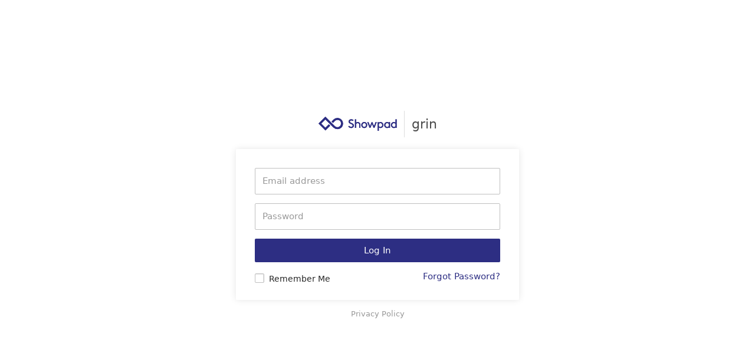

--- FILE ---
content_type: text/html; charset=UTF-8
request_url: https://grin.showpad.biz/login?redirect=https://grin.showpad.biz/
body_size: 3611
content:

<!doctype html>
<html lang="en-GB">
<head>
    <script
            src="https://showpad.biz/supported_browsers/detect-unsupported-browser.js"
            data-forward="https://showpad.biz/supported_browsers/"
            nomodule
    ></script>
    <meta charset="utf-8">
    <meta http-equiv="X-UA-Compatible" content="IE=edge,chrome=1">

    <script>
    window.__env = {"SENTRY_URL":"https:\/\/d7f7886bbf9e458dac9c5ca2a26f7516@sentry.io\/131723","ENVIRONMENT":"production"};
</script>


    <title>Showpad</title>

    <meta name="viewport" content="width=device-width, initial-scale=1">
    <meta name="robots" content="noindex, nofollow" />
    <meta name="bingbot" content="noindex,nofollow" />

    <meta name="apple-mobile-web-app-capable" content="yes" />
<meta name="apple-mobile-web-app-status-bar-style" content="black" />
<meta name="application-name" content="Showpad" />
    <meta name="apple-itunes-app" content="app-id=432293783" />

<link rel="icon" href="/new-favicon.ico">
<link rel="apple-touch-icon-precomposed" sizes="144x144" href="/images/cms/apple/new-apple-touch-icon-144x144-precomposed.png">
<link rel="apple-touch-icon-precomposed" sizes="114x114" href="/images/cms/apple/new-apple-touch-icon-114x114-precomposed.png">
<link rel="apple-touch-icon-precomposed" sizes="72x72" href="/images/cms/apple/new-apple-touch-icon-72x72-precomposed.png">
<link rel="apple-touch-icon-precomposed" href="/images/cms/apple/new-apple-touch-icon-precomposed.png">

    <meta name="msapplication-tooltip" content="Showpad turns each tablet into a powerful sales and presentation tool" />
<meta name="msapplication-starturl" content="grin.showpad.biz/dashboard/index" />

<meta name="msapplication-task" content="name=Content; action-uri=grin.showpad.biz/DAM/index; icon-uri=/new-favicon.ico" />
<meta name="msapplication-task" content="name=Announcements; action-uri=grin.showpad.biz/updatemsg/index; icon-uri=/new-favicon.ico" />
<meta name="msapplication-task" content="name=Users; action-uri=grin.showpad.biz/user/index; icon-uri=/new-favicon.ico" />
<meta name="msapplication-task" content="name=Contact; action-uri=grin.showpad.biz/crmmanager/index; icon-uri=/new-favicon.ico" />
<meta name="msapplication-task" content="name=Reports; action-uri=grin.showpad.biz/reports/index; icon-uri=/new-favicon.ico" />

<meta name="msapplication-TileImage" content="/images/cms/apple/new-apple-touch-icon-144x144-precomposed.png">

<meta name="msapplication-TileColor" content="#222222">

    
    <style>@supports (-moz-appearance:none) {
            html {
                visibility: hidden;
                opacity: 0
            }
        }</style>

    <script>
        try {
            // Office-js encodes info in the window name, this is used by the Outlook Add-In on Outlook-Web by Office.context.ui.displayDialogAsync(...)
            const windowInfo = JSON.parse(window.name);
            if (!windowInfo) {
                window.name = 'showpad_admin';
            }
        } catch (error) {
            window.name = 'showpad_admin';
        }
        window.placeholderComp = {
            'js': '/op/js/placeholders.js'
        };
    </script>

    <link rel="stylesheet" href="/op/css/vendor.css"/>
<link rel="stylesheet" href="/op/css/main.css"/>
    </head>

<body class="showpad body--login ng-cloak" ng-strict-di
      id="page-body"
      ng-app="Showpad"
      ng-controller="ShowpadController"
      ng-class="{ 'hide-tabs': (module == 'content' && useWebAccess) || module == 'meeting' }"
>
<script type="data/text" inject-data>
    $parent.module = 'login';
            $parent.action = 'login';
            $parent.subAction = '';
</script>

<script type="data/text" url>
    get-asset-presentations = https://grin.showpad.biz/presentation/:assetId/list;
            asset-tags-user = https://grin.showpad.biz/tags/mine/all;
            asset-tags-shared = https://grin.showpad.biz/tags/shared;
</script>

<script type="data/text" inject-data>
    $parent.opNewNavigation = false
    ;
</script>



    <div smart-banner="Showpad"
         tag-line="The #1 app for sales and marketing"
         thumbnail="/images/cms/apple/new-apple-touch-icon-57x57-precomposed.png"
         ios-store-url="http://itunes.apple.com/us/app/showpad-turns-each-ipad-into/id432293783" android-store-url="https://play.google.com/store/apps/details?id=com.showpad"
         ios-app-url="showpad://" android-store-url="showpad://open" free="free"
         on="on" action="view"></div>

<div class="notification-bar-top-area" id="notification-bar-top-area"></div>

    <div class="notification-area" id="notification-area"></div>

        <div class="main-wrapper login login " ng-controller="EmptyController">
                    <div class="header">
                <div class="logo-wrapper">
                    <a class="logo--link__wrapper" href="https://grin.showpad.biz/"
                       title="Home">
                                                    <img src="/images/cms/showpad-logo-horizontal-blue-v1.svg"
                                 height="24px" width="133px" class="logo" alt="Showpad" />
                                            </a>
                    <div class="login--divider"></div>
                    <div class="login__sub-domain">
                        <span class="sub-domain" ng-bind="getSubDomain()"></span></span>
                    </div>
                </div>
            </div>
                <div>
                <script>
        // check if there is a parent window and if that parent window's url starts with the admin prefix
        try {
            if (window.top !== window && window.top.location.href.startsWith(`${window.location.origin}/admin/`)) {
                const redirectUrl = new URL(window.location.href);
                redirectUrl.searchParams.set('redirect', window.top.location.pathname);
                window.top.location.href = redirectUrl.toString();
            }
        } catch (e) {
            // best effort, no need to check
        }
    </script>

    <div class="login-wrapper" ng-init="resetAuth()">
        <div class="inline-alert--error login-error-alert" ng-show="loginError">
            <p class="message">
                Incorrect email or password            </p>
        </div>
        
                    <form action="https://grin.showpad.biz/login_check"
                  method="post"
                  id="login-form"
                  class="form-login form--label-above"
                  name="loginForm"
                  novalidate
            >

                <input type="hidden" name="_csrf_token" value="815edb9ed0f6c9cb33333fb2f8d60.nAaJhySd-29-5bWYNt90Vy49ca-RYdL3uTcyCz2Idi0.907-yHPRiF8PtuTNb6obAXEKJJfoL7G6yG1CaUvfIE6vQvvgRszCWBLIjQ">

                <div class="form__group">
                    <input tabindex="1"
                           class="form__control"
                           ng-model="login_user"
                           type="email"
                           id="username"
                           name="_username"
                           value=""
                           autocomplete="off"
                           placeholder="Email address"
                           required
                           autofocus
                    />

                    <input tabindex="2"
                           class="form__control"
                           ng-model="login_password"
                           type="password"
                           id="password"
                           name="_password"
                           value=""
                           autocomplete="off"
                           placeholder="Password"
                           required
                    />

                    <button tabindex="4"
                        type="submit"
                        id="log_me_in"
                        class="button--l button--primary"
                        ng-click="authenticate($event)"
                        ng-class="{ 'loading disabled': authenticating }"
                        ng-disabled="authenticating"
                    >
                        <span class="spinner" ng-show="authenticating"></span>
                            Log In                    </button>

                    <div class="login__helpers">
                        <div class="remember-me">
                                                            <label class="control control--checkbox">
                                    <input tabindex="3" type="checkbox" name="_remember_me" id="remember_me">
                                    <div class="control__indicator"></div>
                                    <span>Remember Me</span>
                                </label>
                                                    </div>
                        <div class="forgot-password">
                            <a tabindex="10"
                               href="/forgotPassword"
                               class="password-reset-link"
                            >
                                Forgot Password?                            </a>
                        </div>
                    </div>
                </div>

                                    <input type="hidden" name="_target_path" value="https://grin.showpad.biz/" />
                
                                    <input type="hidden" name="_failure_path" value="/login?redirect=https://grin.showpad.biz/" />
                            </form>
            </div>

    <script>
        // Needed for Firefox only because the check on autofocus gets called too early and therefore doesn't work
        let isFirefox = typeof InstallTrigger !== 'undefined';

        if (isFirefox) {
            setTimeout(function () {
                document.getElementById('username').focus();
            }, 500);
        }
    </script>

<script type="data/text" inject-data>
    loginError = false;
    username_enabled = false;
</script>

        </div>
                    <div class="privacy-link-wrapper">
                <a href="http://www.showpad.com/privacy-principles" class="link privacy-link" target="_blank"
                   rel="noopener">Privacy Policy</a>
            </div>
            </div>
    
    <script>
    window.emptyLayout = true;
</script>

<script src="/op/js/es6.js"></script>
<script src="/op/js/vendor.js"></script>
<script src="/op/js/viewer.js"></script>
<script src="/op/js/empty.js"></script>
<script src="/op/templates/default.js"></script>

<script>
    angular.module('Showpad')
        .value('AjaxChecker', true)
        .value('DragAndDropOnFolder', false)

        .constant('BASE_IMG_URI', '/op/images/asset-icons/themes/default/uri/1/mdpi/base.png')
        .constant('TREE_IMG_NEW', '/op/images/fs_tree/new.png')
        .constant('EXCLAMATION_IMG', '/op/images/icons/exclamation.png')
        .constant('THUMBS_PATH', function(assetType, imageType) {
            return '/op/images/cms/thumbs/ICON_thumbnail_audio_144.png'
                .replace('_audio_144.png', '_' + assetType + (imageType === 'svg' ? '.svg' : '_144@2x.png'));
        });
</script>

<script>
    try {
        $('input[type="text"]').first().focus();
    } catch (e) { }
</script>
                                



<!-- SPBIZ::MONITORING -->
</body>
</html>


--- FILE ---
content_type: text/css
request_url: https://grin.showpad.biz/op/css/main.css
body_size: 57618
content:
@charset "UTF-8";body.op-embed .ajax-page{height:100%}body.op-embed .DAM.wrapper,body.op-embed .two-column.wrapper{height:100%}.clearfix:after,.clearfix:before{content:" ";display:table}.clearfix:after{clear:both}.left{float:left}.right{float:right}.right-abs{position:absolute!important;right:0;top:0}.pointer{cursor:pointer}.danger{color:#f22613!important}.dimmed{opacity:.33}.separator{margin:0}.align-right{text-align:right}.whitespace--small{height:16px}.whitespace--x-small{height:8px}.whitespace--medium{height:24px}.capitalize-first-letter::first-letter{text-transform:uppercase}.actions--right{position:absolute;top:0;right:8px}.actions--right>:not(.dropdown-menu){display:inline-block;vertical-align:middle}.actions-left{position:absolute;top:0;left:8px}.actions-left>:not(.dropdown-menu){display:inline-block;vertical-align:middle}[class*=inline-alert]{position:relative}.inline-alert--default{display:block;border:1px solid rgba(0,0,0,.1);background:#fafafa;color:rgba(0,0,0,.6);min-width:42px;min-height:39px}.inline-alert--default .message{overflow:hidden;padding:11px 24px 10px 48px;margin:0}.inline-alert--default .message p{margin-top:0}.inline-alert--default .message p:last-child{margin-bottom:0}.inline-alert--default .message a{color:#00a67c;text-decoration:underline;cursor:pointer;color:#737373}.inline-alert--default .message a:active,.inline-alert--default .message a:focus,.inline-alert--default .message a:hover{outline:0;text-decoration:underline}.inline-alert--default .message a .icon-outgoing-link{font-size:10px;margin-top:-1px;margin-left:8px}.inline-alert--default .message a.button{color:#262626;border:none;background:0 0;text-decoration:none}.inline-alert--default .message a.button:hover{text-decoration:none}.inline-alert--default .message a.button:active,.inline-alert--default .message a.button:focus{box-shadow:none}.inline-alert--default .message a.dropdown-link{color:#262626;text-decoration:none}.inline-alert--default .message a.dropdown-link:hover{text-decoration:none}.inline-alert--default .message a.dropdown-link.dropdown-link-dam{padding:0 24px}.inline-alert--default .message a.dropdown-link.disabled{color:rgba(0,0,0,.6);cursor:not-allowed}.inline-alert--default .message a.disabled{opacity:.25;cursor:default}.inline-alert--default .message a.preview{text-decoration:none}.inline-alert--default-with-icon{display:block;border:1px solid rgba(0,0,0,.1);background:#fafafa;color:rgba(0,0,0,.6);min-width:42px;min-height:39px}.inline-alert--default-with-icon .message{overflow:hidden;padding:11px 24px 10px 48px;margin:0}.inline-alert--default-with-icon .message p{margin-top:0}.inline-alert--default-with-icon .message p:last-child{margin-bottom:0}.inline-alert--default-with-icon .message a{color:#00a67c;text-decoration:underline;cursor:pointer;color:#00a3e0}.inline-alert--default-with-icon .message a:active,.inline-alert--default-with-icon .message a:focus,.inline-alert--default-with-icon .message a:hover{outline:0;text-decoration:underline}.inline-alert--default-with-icon .message a .icon-outgoing-link{font-size:10px;margin-top:-1px;margin-left:8px}.inline-alert--default-with-icon .message a.button{color:#262626;border:none;background:0 0;text-decoration:none}.inline-alert--default-with-icon .message a.button:hover{text-decoration:none}.inline-alert--default-with-icon .message a.button:active,.inline-alert--default-with-icon .message a.button:focus{box-shadow:none}.inline-alert--default-with-icon .message a.dropdown-link{color:#262626;text-decoration:none}.inline-alert--default-with-icon .message a.dropdown-link:hover{text-decoration:none}.inline-alert--default-with-icon .message a.dropdown-link.dropdown-link-dam{padding:0 24px}.inline-alert--default-with-icon .message a.dropdown-link.disabled{color:rgba(0,0,0,.6);cursor:not-allowed}.inline-alert--default-with-icon .message a.disabled{opacity:.25;cursor:default}.inline-alert--default-with-icon .message a.preview{text-decoration:none}.inline-alert--default-with-icon:before{position:absolute;top:8px;right:auto;bottom:auto;left:14px;color:#00a3e0;font-size:20px}.inline-alert--default-with-icon:before{content:"\EA19"}.inline-alert--default-with-icon .message{color:#00a3e0}.inline-alert--default-disclaimer-with-no-icon-or-padding{display:block;border:1px solid rgba(0,0,0,.1);background:#fafafa;color:rgba(0,0,0,.6);min-width:42px;min-height:39px}.inline-alert--default-disclaimer-with-no-icon-or-padding .message{overflow:hidden;padding:11px 24px 10px 48px;margin:0}.inline-alert--default-disclaimer-with-no-icon-or-padding .message p{margin-top:0}.inline-alert--default-disclaimer-with-no-icon-or-padding .message p:last-child{margin-bottom:0}.inline-alert--default-disclaimer-with-no-icon-or-padding .message a{color:#00a67c;text-decoration:underline;cursor:pointer;color:#737373}.inline-alert--default-disclaimer-with-no-icon-or-padding .message a:active,.inline-alert--default-disclaimer-with-no-icon-or-padding .message a:focus,.inline-alert--default-disclaimer-with-no-icon-or-padding .message a:hover{outline:0;text-decoration:underline}.inline-alert--default-disclaimer-with-no-icon-or-padding .message a .icon-outgoing-link{font-size:10px;margin-top:-1px;margin-left:8px}.inline-alert--default-disclaimer-with-no-icon-or-padding .message a.button{color:#262626;border:none;background:0 0;text-decoration:none}.inline-alert--default-disclaimer-with-no-icon-or-padding .message a.button:hover{text-decoration:none}.inline-alert--default-disclaimer-with-no-icon-or-padding .message a.button:active,.inline-alert--default-disclaimer-with-no-icon-or-padding .message a.button:focus{box-shadow:none}.inline-alert--default-disclaimer-with-no-icon-or-padding .message a.dropdown-link{color:#262626;text-decoration:none}.inline-alert--default-disclaimer-with-no-icon-or-padding .message a.dropdown-link:hover{text-decoration:none}.inline-alert--default-disclaimer-with-no-icon-or-padding .message a.dropdown-link.dropdown-link-dam{padding:0 24px}.inline-alert--default-disclaimer-with-no-icon-or-padding .message a.dropdown-link.disabled{color:rgba(0,0,0,.6);cursor:not-allowed}.inline-alert--default-disclaimer-with-no-icon-or-padding .message a.disabled{opacity:.25;cursor:default}.inline-alert--default-disclaimer-with-no-icon-or-padding .message a.preview{text-decoration:none}.inline-alert--default-disclaimer-with-no-icon-or-padding .message{padding:11px 16px 10px 16px}.inline-alert--info{display:block;border:1px solid rgba(0,0,0,.1);background:#d9f5ff;color:rgba(0,0,0,.6);min-width:42px;min-height:39px}.inline-alert--info .message{overflow:hidden;padding:11px 24px 10px 48px;margin:0}.inline-alert--info .message p{margin-top:0}.inline-alert--info .message p:last-child{margin-bottom:0}.inline-alert--info .message a{color:#00a67c;text-decoration:underline;cursor:pointer;color:#00a3e0}.inline-alert--info .message a:active,.inline-alert--info .message a:focus,.inline-alert--info .message a:hover{outline:0;text-decoration:underline}.inline-alert--info .message a .icon-outgoing-link{font-size:10px;margin-top:-1px;margin-left:8px}.inline-alert--info .message a.button{color:#262626;border:none;background:0 0;text-decoration:none}.inline-alert--info .message a.button:hover{text-decoration:none}.inline-alert--info .message a.button:active,.inline-alert--info .message a.button:focus{box-shadow:none}.inline-alert--info .message a.dropdown-link{color:#262626;text-decoration:none}.inline-alert--info .message a.dropdown-link:hover{text-decoration:none}.inline-alert--info .message a.dropdown-link.dropdown-link-dam{padding:0 24px}.inline-alert--info .message a.dropdown-link.disabled{color:rgba(0,0,0,.6);cursor:not-allowed}.inline-alert--info .message a.disabled{opacity:.25;cursor:default}.inline-alert--info .message a.preview{text-decoration:none}.inline-alert--info:before{position:absolute;top:8px;right:auto;bottom:auto;left:14px;color:#00a3e0;font-size:20px}.inline-alert--info:before{content:"\EA19"}.inline-alert--info-disclaimer{display:block;border:1px solid rgba(0,0,0,.1);background:#d9f5ff;color:rgba(0,0,0,.6);min-width:42px;min-height:39px;margin-top:0;margin-bottom:24px}.inline-alert--info-disclaimer .message{overflow:hidden;padding:11px 24px 10px 48px;margin:0}.inline-alert--info-disclaimer .message p{margin-top:0}.inline-alert--info-disclaimer .message p:last-child{margin-bottom:0}.inline-alert--info-disclaimer .message a{color:#00a67c;text-decoration:underline;cursor:pointer;color:#00a3e0}.inline-alert--info-disclaimer .message a:active,.inline-alert--info-disclaimer .message a:focus,.inline-alert--info-disclaimer .message a:hover{outline:0;text-decoration:underline}.inline-alert--info-disclaimer .message a .icon-outgoing-link{font-size:10px;margin-top:-1px;margin-left:8px}.inline-alert--info-disclaimer .message a.button{color:#262626;border:none;background:0 0;text-decoration:none}.inline-alert--info-disclaimer .message a.button:hover{text-decoration:none}.inline-alert--info-disclaimer .message a.button:active,.inline-alert--info-disclaimer .message a.button:focus{box-shadow:none}.inline-alert--info-disclaimer .message a.dropdown-link{color:#262626;text-decoration:none}.inline-alert--info-disclaimer .message a.dropdown-link:hover{text-decoration:none}.inline-alert--info-disclaimer .message a.dropdown-link.dropdown-link-dam{padding:0 24px}.inline-alert--info-disclaimer .message a.dropdown-link.disabled{color:rgba(0,0,0,.6);cursor:not-allowed}.inline-alert--info-disclaimer .message a.disabled{opacity:.25;cursor:default}.inline-alert--info-disclaimer .message a.preview{text-decoration:none}.inline-alert--info-disclaimer:before{position:absolute;top:8px;right:auto;bottom:auto;left:14px;color:#00a3e0;font-size:20px}.inline-alert--info-disclaimer:before{content:"\EA19"}.inline-alert--error{display:block;border:1px solid rgba(0,0,0,.1);background:#ffded9;color:rgba(0,0,0,.6);min-width:42px;min-height:39px}.inline-alert--error .message{overflow:hidden;padding:11px 24px 10px 48px;margin:0}.inline-alert--error .message p{margin-top:0}.inline-alert--error .message p:last-child{margin-bottom:0}.inline-alert--error .message a{color:#00a67c;text-decoration:underline;cursor:pointer;color:#f22613}.inline-alert--error .message a:active,.inline-alert--error .message a:focus,.inline-alert--error .message a:hover{outline:0;text-decoration:underline}.inline-alert--error .message a .icon-outgoing-link{font-size:10px;margin-top:-1px;margin-left:8px}.inline-alert--error .message a.button{color:#262626;border:none;background:0 0;text-decoration:none}.inline-alert--error .message a.button:hover{text-decoration:none}.inline-alert--error .message a.button:active,.inline-alert--error .message a.button:focus{box-shadow:none}.inline-alert--error .message a.dropdown-link{color:#262626;text-decoration:none}.inline-alert--error .message a.dropdown-link:hover{text-decoration:none}.inline-alert--error .message a.dropdown-link.dropdown-link-dam{padding:0 24px}.inline-alert--error .message a.dropdown-link.disabled{color:rgba(0,0,0,.6);cursor:not-allowed}.inline-alert--error .message a.disabled{opacity:.25;cursor:default}.inline-alert--error .message a.preview{text-decoration:none}.inline-alert--error:before{position:absolute;top:8px;right:auto;bottom:auto;left:14px;color:#f22613;font-size:20px}.inline-alert--error:before{content:"\EA1C"}.settings-page .inline-alert--error-disclaimer-with-no-icon{display:block;border:1px solid rgba(0,0,0,.1);background:#ffded9;color:rgba(0,0,0,.6);min-width:42px;min-height:39px;margin:0}.settings-page .inline-alert--error-disclaimer-with-no-icon .message{overflow:hidden;padding:11px 24px 10px 48px;margin:0}.settings-page .inline-alert--error-disclaimer-with-no-icon .message p{margin-top:0}.settings-page .inline-alert--error-disclaimer-with-no-icon .message p:last-child{margin-bottom:0}.settings-page .inline-alert--error-disclaimer-with-no-icon .message a{color:#00a67c;text-decoration:underline;cursor:pointer;color:#f22613}.settings-page .inline-alert--error-disclaimer-with-no-icon .message a:active,.settings-page .inline-alert--error-disclaimer-with-no-icon .message a:focus,.settings-page .inline-alert--error-disclaimer-with-no-icon .message a:hover{outline:0;text-decoration:underline}.settings-page .inline-alert--error-disclaimer-with-no-icon .message a .icon-outgoing-link{font-size:10px;margin-top:-1px;margin-left:8px}.settings-page .inline-alert--error-disclaimer-with-no-icon .message a.button{color:#262626;border:none;background:0 0;text-decoration:none}.settings-page .inline-alert--error-disclaimer-with-no-icon .message a.button:hover{text-decoration:none}.settings-page .inline-alert--error-disclaimer-with-no-icon .message a.button:active,.settings-page .inline-alert--error-disclaimer-with-no-icon .message a.button:focus{box-shadow:none}.settings-page .inline-alert--error-disclaimer-with-no-icon .message a.dropdown-link{color:#262626;text-decoration:none}.settings-page .inline-alert--error-disclaimer-with-no-icon .message a.dropdown-link:hover{text-decoration:none}.settings-page .inline-alert--error-disclaimer-with-no-icon .message a.dropdown-link.dropdown-link-dam{padding:0 24px}.settings-page .inline-alert--error-disclaimer-with-no-icon .message a.dropdown-link.disabled{color:rgba(0,0,0,.6);cursor:not-allowed}.settings-page .inline-alert--error-disclaimer-with-no-icon .message a.disabled{opacity:.25;cursor:default}.settings-page .inline-alert--error-disclaimer-with-no-icon .message a.preview{text-decoration:none}.settings-page .inline-alert--error-disclaimer-with-no-icon .message{padding:11px 16px 10px 16px}.settings-page .inline-alert--error-disclaimer-with-no-icon .form__group{padding:0}.inline-alert--success{display:block;border:1px solid rgba(0,0,0,.1);background:#d9fff5;color:rgba(0,0,0,.6);min-width:42px;min-height:39px}.inline-alert--success .message{overflow:hidden;padding:11px 24px 10px 48px;margin:0}.inline-alert--success .message p{margin-top:0}.inline-alert--success .message p:last-child{margin-bottom:0}.inline-alert--success .message a{color:#00a67c;text-decoration:underline;cursor:pointer;color:#00bb8c}.inline-alert--success .message a:active,.inline-alert--success .message a:focus,.inline-alert--success .message a:hover{outline:0;text-decoration:underline}.inline-alert--success .message a .icon-outgoing-link{font-size:10px;margin-top:-1px;margin-left:8px}.inline-alert--success .message a.button{color:#262626;border:none;background:0 0;text-decoration:none}.inline-alert--success .message a.button:hover{text-decoration:none}.inline-alert--success .message a.button:active,.inline-alert--success .message a.button:focus{box-shadow:none}.inline-alert--success .message a.dropdown-link{color:#262626;text-decoration:none}.inline-alert--success .message a.dropdown-link:hover{text-decoration:none}.inline-alert--success .message a.dropdown-link.dropdown-link-dam{padding:0 24px}.inline-alert--success .message a.dropdown-link.disabled{color:rgba(0,0,0,.6);cursor:not-allowed}.inline-alert--success .message a.disabled{opacity:.25;cursor:default}.inline-alert--success .message a.preview{text-decoration:none}.inline-alert--success:before{position:absolute;top:8px;right:auto;bottom:auto;left:14px;color:#00bb8c;font-size:20px}.inline-alert--success:before{content:"\EA1A"}.inline-alert--warning{display:block;border:1px solid rgba(0,0,0,.1);background:#ffeed9;color:rgba(0,0,0,.6);min-width:42px;min-height:39px}.inline-alert--warning .message{overflow:hidden;padding:11px 24px 10px 48px;margin:0}.inline-alert--warning .message p{margin-top:0}.inline-alert--warning .message p:last-child{margin-bottom:0}.inline-alert--warning .message a{color:#00a67c;text-decoration:underline;cursor:pointer;color:#ed9d3c}.inline-alert--warning .message a:active,.inline-alert--warning .message a:focus,.inline-alert--warning .message a:hover{outline:0;text-decoration:underline}.inline-alert--warning .message a .icon-outgoing-link{font-size:10px;margin-top:-1px;margin-left:8px}.inline-alert--warning .message a.button{color:#262626;border:none;background:0 0;text-decoration:none}.inline-alert--warning .message a.button:hover{text-decoration:none}.inline-alert--warning .message a.button:active,.inline-alert--warning .message a.button:focus{box-shadow:none}.inline-alert--warning .message a.dropdown-link{color:#262626;text-decoration:none}.inline-alert--warning .message a.dropdown-link:hover{text-decoration:none}.inline-alert--warning .message a.dropdown-link.dropdown-link-dam{padding:0 24px}.inline-alert--warning .message a.dropdown-link.disabled{color:rgba(0,0,0,.6);cursor:not-allowed}.inline-alert--warning .message a.disabled{opacity:.25;cursor:default}.inline-alert--warning .message a.preview{text-decoration:none}.inline-alert--warning:before{position:absolute;top:8px;right:auto;bottom:auto;left:14px;color:#ed9d3c;font-size:20px}.fixed-inline-alert{height:40px}.help-inline{font-size:11px;line-height:16px;top:70px;right:auto;bottom:auto;left:0;list-style-type:none;margin:0;padding:0;position:absolute;z-index:1;max-width:480px;padding:4px 8px;margin-top:4px;border-radius:2px;border:1px solid rgba(0,0,0,.1);background:#d9f5ff;color:rgba(0,0,0,.6);opacity:.9}.help-inline>li{list-style-type:none;margin:0;padding:0}.help-inline:after{position:absolute;content:'';display:block;width:0;height:0;-moz-transform:scale(.9999);border-left:4px solid transparent;border-right:4px solid transparent;border-bottom:6px solid #d9f5ff;top:-6px;left:8px}.help-inline:before{position:absolute;content:'';display:block;width:0;height:0;-moz-transform:scale(.9999);border-left:5px solid transparent;border-right:5px solid transparent;border-bottom:7px solid #c4dde6;top:-7px;left:7px}.help-inline.error{background:#ffded9}.help-inline.error:after{border-bottom-color:#ffded9}.help-inline.error:before{border-bottom-color:#e6c8c4}.help-inline.multiple li{list-style-type:initial;margin-left:16px}.form__errors{list-style-type:none;margin:0;padding:0;font-size:11px;line-height:16px;background:#ffded9;padding:4px 8px;margin-top:4px;border-radius:2px;border:1px solid rgba(0,0,0,.1);color:rgba(0,0,0,.6)}.form__errors>li{list-style-type:none;margin:0;padding:0}.inline-info{line-height:1.54;color:#737373}.inline-info .message{overflow:hidden;padding:8px 24px 20px;margin:0}.badge--info{font-size:11px;line-height:16px;height:16px;display:inline-block;border-radius:2px;padding:2px 4px;line-height:1;background:#00a3e0;color:#fff}.badge--processing{font-size:11px;line-height:16px;height:16px;display:inline-block;border-radius:2px;padding:2px 4px;line-height:1;background:#d9fff5;color:rgba(0,0,0,.6);border:1px solid rgba(0,0,0,.1);padding-left:16px}.badge--processing .spinner{left:4px;top:2px;width:10px;height:10px;border-top-color:#00bb8c;border-right-color:#00bb8c;border-bottom-color:rgba(0,0,0,.1);border-left-color:rgba(0,0,0,.1)}.badge--error{font-size:11px;line-height:16px;height:16px;display:inline-block;border-radius:2px;padding:2px 4px;line-height:1;background:tomato;color:#fff}.badge--default{font-size:11px;line-height:16px;height:16px;display:inline-block;border-radius:2px;padding:2px 4px;line-height:1;background:#fafafa;color:#737373;border:1px solid rgba(0,0,0,.12)}.boxes{display:table;width:100%;padding:16px;table-layout:fixed}.box-wrapper{display:table-cell;width:100%;padding:8px;vertical-align:top}.box{border:1px solid #d9d9d9;border-radius:2px;box-shadow:0 2px 4px 0 rgba(0,0,0,.1)}.box__header{height:40px;padding:0 24px;color:#4d4d4d;border-bottom:1px solid #d9d9d9;background:#fafafa}.box__header .title{display:block;font-size:13px;line-height:16px;text-align:center;font-weight:400;line-height:40px}.box__header--big{height:40px;padding:0 24px;color:#4d4d4d;border-bottom:1px solid #d9d9d9;background:#fafafa;height:80px;background-color:#fff;color:#262626}.box__header--big .title{display:block;font-size:13px;line-height:16px;text-align:center;font-weight:400;line-height:40px}.box__header--big .title{display:block;font-size:20px;line-height:80px;text-align:center}.box__body{background-color:#fff}.box__body>[class*=inline-alert]{border-width:0 0 1px 0}.box__footer{height:40px;padding:0 24px;border-top:1px solid #d9d9d9;background:#fafafa}.box__footer:after,.box__footer:before{content:" ";display:table}.box__footer:after{clear:both}.box__footer:after,.box__footer:before{display:table;content:"";line-height:0}.box__footer:after{clear:both}.box__footer .button--s{float:right;margin-top:7px}.column-sort-arrow{position:relative}.columns{display:-ms-flexbox;display:flex}.column{-ms-flex:1;flex:1}.form__columns{display:table;table-layout:fixed;width:100%}.form__column{display:table-cell;width:100%;padding:0 8px}.form__column:first-child{padding-left:0}.form__column:last-child{padding-right:0}.form__indent{padding-left:24px}.form__group{position:relative;padding:0 0 8px 0}.form__group .form__checkbox,.form__group .form__radio{margin-right:12px}.form__group .form__control{margin-bottom:8px;position:relative}.form__group .form__control .help-inline{top:32px}.form__group .form__copy{margin:0 0 16px 0}.form__group [class*=inline-alert]{margin:0 0 16px 0}.form__group--column{display:-ms-flexbox;display:flex}.form__group--details{padding:8px}.form__label{color:#4d4d4d;display:block;font-weight:500;line-height:32px}.form__label--error{color:#4d4d4d;display:block;font-weight:500;line-height:32px;color:tomato}.form--label-left:after,.form--label-left:before{content:" ";display:table}.form--label-left:after{clear:both}.form--label-left:after,.form--label-left:before{display:table;content:"";line-height:0}.form--label-left:after{clear:both}.form--label-left .form__group{width:100%;float:left}.form--label-left .form__group:after,.form--label-left .form__group:before{content:" ";display:table}.form--label-left .form__group:after{clear:both}.form--label-left .form__group:after,.form--label-left .form__group:before{display:table;content:"";line-height:0}.form--label-left .form__group:after{clear:both}.form--label-left .form__label{text-align:right;float:left;width:30%;padding-right:16px;line-height:32px}.form--label-left .form__control{width:70%;margin-left:30%}.form__select-options{list-style-type:none;margin:0;padding:5px 0}.form__select-options>li{list-style-type:none;margin:8px 0;padding:0}.form__select-options--inline{list-style-type:none;margin:0;padding:5px 0}.form__select-options--inline>li{list-style-type:none;margin:0 16px 0 0;padding:0}.form__select-options--inline:after,.form__select-options--inline:before{content:" ";display:table}.form__select-options--inline:after{clear:both}.form__select-options--inline:after,.form__select-options--inline:before{display:table;content:"";line-height:0}.form__select-options--inline:after{clear:both}.form__select-options--inline__option{float:left;margin-right:8px}.form__separator{margin:16px 0}.form__select{margin-bottom:8px}.form__help{font-size:11px;line-height:16px;color:#4d4d4d}.form__inline>div{display:inline-block}input[type=email],input[type=number],input[type=password],input[type=text],input[type=url]{font-size:13px;line-height:16px;width:100%;height:32px;margin:0;padding:0 8px;border:1px solid #bfbfbf;outline:0;box-shadow:none}.form__control input[type=email]:active,.form__control input[type=email]:focus,.form__control input[type=number]:active,.form__control input[type=number]:focus,.form__control input[type=password]:active,.form__control input[type=password]:focus,.form__control input[type=text]:active,.form__control input[type=text]:focus,.form__control input[type=url]:active,.form__control input[type=url]:focus,.form__control textarea:active,.form__control textarea:focus{box-shadow:0 0 4px 0 rgba(0,187,140,.5),inset -2px 2px 1px 0 rgba(0,0,0,.06);border-color:#00bb8c}textarea{width:100%;height:150px;padding:8px 8px;resize:none;-webkit-appearance:none;outline:0;margin:0;border-radius:2px;background-color:#fff;box-shadow:inset -1px 1px 1px 0 rgba(0,0,0,.1);border:solid 1px #bfbfbf;font-size:13px;line-height:16px}input[type=search]{-webkit-appearance:textfield;outline-offset:-2px;border:1px solid #d9d9d9;padding:4px 8px;border-radius:20px}input[type=search]::-webkit-search-cancel-button,input[type=search]::-webkit-search-decoration,input[type=search]::-webkit-search-results-button,input[type=search]::-webkit-search-results-decoration{-webkit-appearance:none;display:none}input::-ms-clear{display:none}.collection.disabled .selectize-control{opacity:.33}.control{font-size:13px;line-height:16px;line-height:24px;display:block;position:relative;padding-left:24px;min-height:16px}.control.disabled{cursor:default}.control.disabled span{opacity:.33}.control span[disabled]{color:#999}.control input[disabled]~span{color:#999}.control input{position:absolute;z-index:-1;opacity:0}.control input:checked~.control__indicator,.control input:not([type=radio]):indeterminate~.control__indicator{background:#00a67c;border-color:#00a67c}.control input:checked:focus~.control__indicator,.control input:indeterminate:focus~.control__indicator,.control:hover input:not([disabled]):checked~.control__indicator,.control:hover input:not([disabled]):not([type=radio]):indeterminate~.control__indicator{background:#00a67c;border-color:#00a67c}.control input:disabled~.control__indicator{background:#fff;border-color:#d9d9d9;opacity:.5;pointer-events:none;cursor:default}.control input:checked~.control__indicator:after,.control input:not([type=radio]):indeterminate~.control__indicator:after{display:block}.control input:focus~.control__indicator{box-shadow:0 0 1px 1px rgba(0,0,0,.25)}.control__indicator{position:absolute;top:3px;left:0;width:16px;height:16px;border-radius:2px;background-color:#fff;box-shadow:inset -1px 1px 1px 0 rgba(0,0,0,.1);border:solid 1px #bfbfbf;cursor:pointer}.control__indicator:after{content:'';position:absolute;display:none}.control--radio .control__indicator{border-radius:50%}.control--radio .control__indicator:after{left:3px;top:3px;height:8px;width:8px;border-radius:50%;background:#00a67c}.control--radio input:checked:focus~.control__indicator,.control--radio input:checked~.control__indicator,.control--radio:hover input:not([disabled]):checked~.control__indicator{background:#fff;border-color:#bfbfbf}.control--radio input:disabled~.control__indicator:after{background:#fff;border-color:#bfbfbf}.control--right{padding:0 24px 0 0}.control--right .control__indicator{left:auto;right:0}.control--checkbox .control__indicator:after{left:5px;top:1px;width:3px;height:8px;border:solid #fff;border-width:0 2px 2px 0;transform:rotate(45deg)}.control--checkbox input:indeterminate~.control__indicator:after{border-width:0 0 0 2px;transform:rotate(90deg);top:5px;height:7px}.control--checkbox input:disabled~.control__indicator:after{border-color:#d9d9d9}.select{position:relative;display:inline-block}.select select{display:inline-block;width:100%;cursor:pointer;height:30px;line-height:30px;padding:0 32px 0 8px;outline:0;border-radius:2px;background:#fafafa;border:1px solid #bfbfbf;appearance:none;-webkit-appearance:none;-moz-appearance:none}.select select::-ms-expand{display:none}.select select:focus::-ms-value{background:0 0;color:inherit}.select select:disabled{opacity:.5;pointer-events:none}.select .select__arrow{position:absolute;top:14px;right:12px;width:0;height:0;pointer-events:none;border-style:solid;border-width:6px 6px 0 6px;border-color:#4d4d4d transparent transparent transparent}.dropdown-menu li:not(.active) .control--radio .control__indicator:after{display:none}.dropdown-menu li.active .control--radio .control__indicator{background:#fff;border-color:#bfbfbf}.dropdown-menu li.active .control--radio .control__indicator:after{display:block}.dropdown-menu li.active .control--checkbox .control__indicator{background:#00a67c;border-color:#00a67c}.dropdown-menu li.active .control--checkbox .control__indicator:after{display:block}.sub-label{font-size:11px;line-height:16px;color:#737373}[data-action]{cursor:pointer}.whitespace--medium{height:24px}.sub-text{font-size:11px;color:#4d4d4d;margin-left:24px}.last-item{margin-top:16px}.form-composer-sprite{display:block;background-repeat:no-repeat;background-image:url(../images/cms/form-composer.png)}.form-composer-sprite.calender{width:38px;height:27px;background-position:-43px -7px}.form-composer-sprite.checkbox{width:38px;height:20px;background-position:-2px -43px;padding-left:0}.form-composer-sprite.counter{width:38px;height:19px;background-position:-82px -54px}.form-composer-sprite.multi-select,.form-composer-sprite.multiselect{width:38px;height:20px;background-position:-42px -36px}.form-composer-sprite.radiobox{width:38px;height:20px;background-position:-83px -32px}.form-composer-sprite.select{width:39px;height:17px;background-position:-2px -2px}.form-composer-sprite.separator{width:39px;height:3px;background-position:-43px -2px}.form-composer-sprite.textarea-large{width:38px;height:28px;background-position:-84px -2px}.form-composer-sprite.textarea{width:38px;height:20px;background-position:-2px -21px}.form-composer-sprite.textfield-email{width:38px;height:18px;background-position:-42px -78px}.form-composer-sprite.textfield-phone{width:38px;height:18px;background-position:-82px -75px}.form-composer-sprite.textfield-url{width:38px;height:18px;background-position:-2px -65px}.form-composer-sprite.textfield{width:38px;height:18px;background-position:-42px -58px}@font-face{font-family:showpad-icons-1768849674995;src:url(../font/showpad-icons-1768849674995.eot?#iefix) format('eot'),url(../font/showpad-icons-1768849674995.woff2) format('woff2'),url(../font/showpad-icons-1768849674995.woff) format('woff'),url(../font/showpad-icons-1768849674995.ttf) format('truetype');font-weight:400;font-style:normal}.icon--showpad,[class*=inline-alert]:before,[class^=icon-]{display:inline-block;vertical-align:middle;font-family:showpad-icons-1768849674995;font-style:normal;font-weight:400;line-height:1;-webkit-font-smoothing:antialiased;-moz-osx-font-smoothing:grayscale}.icon-ic_laptop_mac_black_24px:before{content:"\EA01"}.icon-ic_smartphone_black_24px:before{content:"\EA02"}.icon-ic_tablet_black_24px:before{content:"\EA03"}.icon-ic_view_list_black_24px:before{content:"\EA04"}.icon-ic_view_module_black_24px:before{content:"\EA05"}.icon-Layer_3:before{content:"\EA06"}.icon-arrow-up:before{content:"\EA07"}.icon-avatar-1:before{content:"\EA08"}.icon-avatar-2:before{content:"\EA09"}.icon-box-com:before{content:"\EA0A"}.icon-calendar-selected:before{content:"\EA0B"}.icon-chart-bars-3:before{content:"\EA0C"}.icon-check:before{content:"\EA0D"}.icon-chevron-down:before{content:"\EA0E"}.icon-chevron-left:before{content:"\EA0F"}.icon-chevron-right:before{content:"\EA10"}.icon-chevron-up:before{content:"\EA11"}.icon-cld-download:before{content:"\EA12"}.icon-cld-sync:before{content:"\EA13"}.icon-cld-upload:before{content:"\EA14"}.icon-clone:before{content:"\EA15"}.icon-cog-thick:before{content:"\EA16"}.icon-com-laptop:before{content:"\EA17"}.icon-cr-delete:before{content:"\EA18"}.icon-cr-info:before{content:"\EA19"}.icon-cr-ok:before{content:"\EA1A"}.icon-cr-remove:before{content:"\EA1B"}.icon-cr-warning:before{content:"\EA1C"}.icon-cr2-add:before{content:"\EA1D"}.icon-cr2-help:before{content:"\EA1E"}.icon-cr2-info:before{content:"\EA1F"}.icon-crest2:before{content:"\EA20"}.icon-delete:before{content:"\EA21"}.icon-download-1:before{content:"\EA22"}.icon-dropbox:before{content:"\EA23"}.icon-eye-3:before{content:"\EA24"}.icon-eye-4:before{content:"\EA25"}.icon-file:before{content:"\EA26"}.icon-file1-fav:before{content:"\EA27"}.icon-folder-close:before{content:"\EA28"}.icon-folder-open:before{content:"\EA29"}.icon-foldr2-add:before{content:"\EA2A"}.icon-foldr2-redo:before{content:"\EA2B"}.icon-foldr2:before{content:"\EA2C"}.icon-gauge-06:before{content:"\EA2D"}.icon-gdrive:before{content:"\EA2E"}.icon-geo-arrw-down:before{content:"\EA2F"}.icon-grid-large:before{content:"\EA30"}.icon-grid:before{content:"\EA31"}.icon-home:before{content:"\EA32"}.icon-inbox:before{content:"\EA33"}.icon-label-api:before{content:"\EA34"}.icon-list:before{content:"\EA35"}.icon-lock-close:before{content:"\EA36"}.icon-lock-open:before{content:"\EA37"}.icon-minus:before{content:"\EA38"}.icon-mpl2-play:before{content:"\EA39"}.icon-ok-transparent:before{content:"\EA3A"}.icon-outgoing-link:before{content:"\EA3B"}.icon-plus:before{content:"\EA3C"}.icon-recording:before{content:"\EA3D"}.icon-refresh:before{content:"\EA3E"}.icon-resize-diagonal:before{content:"\EA3F"}.icon-resize-vertical:before{content:"\EA40"}.icon-restore:before{content:"\EA41"}.icon-search:before{content:"\EA42"}.icon-share:before{content:"\EA43"}.icon-shopping-list:before{content:"\EA44"}.icon-speech-alt-1:before{content:"\EA45"}.icon-speech-alt-3:before{content:"\EA46"}.icon-tag:before{content:"\EA47"}.icon-tags:before{content:"\EA48"}.icon-tl-paint:before{content:"\EA49"}.icon-tl-pencil:before{content:"\EA4A"}.icon-trash:before{content:"\EA4B"}.icon-unordered-list:before{content:"\EA4C"}.icon-upload-1:before{content:"\EA4D"}.icon-user-add:before{content:"\EA4E"}.icon-user-remove:before{content:"\EA4F"}.icon-user-restrict:before{content:"\EA50"}.icon-weblink_2:before{content:"\EA51"}.icon-alert:before{content:"\EA52"}.icon-android-battery-charging:before{content:"\EA53"}.icon-android-network:before{content:"\EA54"}.icon-android-wifi:before{content:"\EA55"}.icon-clock-future-outlined:before{content:"\EA56"}.icon-egnyte_logo:before{content:"\EA57"}.icon-globe-arrow:before{content:"\EA58"}.icon-globe:before{content:"\EA59"}.icon-info-circle-outlined:before{content:"\EA5A"}.icon-integration:before{content:"\EA5B"}.icon-ios-battery-empty:before{content:"\EA5C"}.icon-ios-share:before{content:"\EA5D"}.icon-ios-wifi:before{content:"\EA5E"}.icon-mail-disclaimer:before{content:"\EA5F"}.icon-prospect-tracking:before{content:"\EA60"}.icon-right-to-be-forgotten:before{content:"\EA61"}.icon-sharepoint:before{content:"\EA62"}.icon-user:before{content:"\EA08"}.icon-users:before{content:"\EA09"}.icon-chart:before{content:"\EA0C"}.icon-gear:before{content:"\EA16"}.icon-info-opaque:before{content:"\EA19"}.icon-ok-opaque:before{content:"\EA1A"}.icon-not-ok-opaque:before{content:"\EA18"}.icon-clear:before{content:"\EA18"}.icon-warning-opaque:before{content:"\EA1C"}.icon-add-transparent:before{content:"\EA1D"}.icon-help-transparent:before{content:"\EA1E"}.icon-close:before{content:"\EA21"}.icon-download:before{content:"\EA22"}.icon-eye:before{content:"\EA24"}.icon-folder-add:before{content:"\EA2A"}.icon-folder:before{content:"\EA2C"}.icon-paint:before{content:"\EA49"}.icon-pencil:before{content:"\EA4A"}.icon-upload:before{content:"\EA4D"}.icon-link:before{content:"\EA51"}.icon-device-laptop:before{content:"\EA01"}.icon-device-smartphone:before{content:"\EA02"}.icon-device-tablet:before{content:"\EA03"}.icon-3-dots:before{content:"\EA06"}.icon-3-dots-vertical{transform:rotate(90deg)}.icon-3-dots-vertical:before{content:"\EA06"}.icon-comment:before{content:"\EA46"}.icon-remove:before{content:"\EA1B"}.icon-gauge:before{content:"\EA2D"}.icon-shield:before{content:"\EA20"}.icon-up-down:before{content:"\EA40"}.icon-arrow-down{transform:rotate(180deg)}.icon-arrow-down:before{content:"\EA07"}.icon-opaque-arrow-down:before{content:"\EA2F"}.icon-opaque-arrow-right{transform:rotate(-90deg) translateX(2px)}.icon-opaque-arrow-right:before{content:"\EA2F"}.icon-file-fav:before{content:"\EA27"}.icon-info-circle:before{content:"\EA27"}.icon-eye-hidden:before{content:"\EA25"}.ajax-page{height:100%;min-width:1024px}.header+.ajax-page{height:calc(100% - 32px - 48px)}.header+.ajax-page.is-owner-email-not-confirmed{height:calc(100% - 32px - 48px - 40px)}.three-column.wrapper,.two-column.wrapper{width:100%;height:calc(100% - 64px - 1px);background:#f2f2f2}.three-column .sidebar,.two-column .sidebar{width:256px;height:100%;overflow-y:auto;float:left}.three-column .content-wrapper,.two-column .content-wrapper{display:-ms-flexbox;display:flex;-ms-flex-flow:column;flex-flow:column;position:relative;min-width:512px;height:100%;overflow-y:auto;border-left:1px solid #d9d9d9;border-right:1px solid #d9d9d9;float:left}.two-column .content-wrapper{width:calc(100% - 256px);overflow:hidden;overflow-y:auto}.three-column .content-wrapper{width:calc(100% - 2 * 256px)}.single-column{width:960px;margin:0 auto}.fixed-width{width:100%;height:100%;overflow-y:auto}.fixed-width .content-wrapper{width:960px;margin:0 auto}.view-wrapper{position:relative;width:100%;-ms-flex:1;flex:1;display:-ms-flexbox;display:flex;-ms-flex-flow:column;flex-flow:column;overflow:hidden}.view-wrapper--disabled .view-option:after{content:' ';position:absolute;top:0;right:0;bottom:0;left:0;background:rgba(255,255,255,.5);display:block}.content-list{-ms-flex:1;flex:1;overflow-y:auto}.content-list table{height:auto}.content-list table td>span{display:inline-block;word-break:break-all}.content-list .loader{position:absolute;top:0;right:0;bottom:0;left:0;display:none;background:#f2f2f2 url(../images/cms/loading/spinner-big.gif) center center no-repeat}.content-list.loading .loader{display:block}.content-list.loading table{display:none}.link{color:#00a67c;text-decoration:underline;cursor:pointer}.link:active,.link:focus,.link:hover{outline:0;text-decoration:underline}.link .icon-outgoing-link{font-size:10px;margin-top:-1px;margin-left:8px}.link.button{color:#262626;border:none;background:0 0;text-decoration:none}.link.button:hover{text-decoration:none}.link.button:active,.link.button:focus{box-shadow:none}.link.dropdown-link{color:#262626;text-decoration:none}.link.dropdown-link:hover{text-decoration:none}.link.dropdown-link.dropdown-link-dam{padding:0 24px}.link.dropdown-link.disabled{color:rgba(0,0,0,.6);cursor:not-allowed}.clear-button{position:absolute;top:4px;right:6px;color:#bfbfbf;font-size:16px;line-height:18px;cursor:pointer}.dropdown-menu .menu-item>a,.dropdown-menu .menu-item>button{text-align:inherit;display:block;width:100%;height:100%}.dropdown-menu .menu-item>a:hover,.dropdown-menu .menu-item>button:hover{text-decoration:none}.dropdown-menu .menu-item>a [class*=icon-],.dropdown-menu .menu-item>button [class*=icon-]{margin-right:8px}.button{display:inline-block;position:relative;height:32px;margin:0;padding:0;border-radius:2px;line-height:30px;font-size:13px;font-weight:400;text-align:center;cursor:pointer;transition:padding-left .33333333s ease-in-out;color:#4d4d4d;background-color:#fafafa;border:1px solid #bfbfbf;box-shadow:none;text-decoration:none}.button i{margin-top:-1px}.button .spinner{display:none}.button.css-loading,.button.loading{padding-left:28px}.button.css-loading .spinner,.button.loading .spinner{position:absolute;top:50%;right:auto;bottom:auto;left:14px;display:block;height:14px;width:14px;margin-top:-6px;margin-left:-6px}.button:hover{border-color:#a6a6a6;text-decoration:none}.button.active,.button:active:not(:disabled),.button:focus:not(.no-focus){outline:0;box-shadow:inset 2px 2px 4px 0 rgba(0,0,0,.15)}.button.disabled,.button:disabled{opacity:.25;cursor:default}.button--not-styled{display:inline-block;position:relative;height:32px;margin:0;padding:0;border-radius:2px;line-height:30px;font-size:13px;font-weight:400;text-align:center;cursor:pointer;transition:padding-left .33333333s ease-in-out;color:#4d4d4d;background-color:transparent;border:1px solid transparent;box-shadow:none;text-decoration:none}.button--not-styled i{margin-top:-1px}.button--not-styled .spinner{display:none}.button--not-styled.css-loading,.button--not-styled.loading{padding-left:28px}.button--not-styled.css-loading .spinner,.button--not-styled.loading .spinner{position:absolute;top:50%;right:auto;bottom:auto;left:14px;display:block;height:14px;width:14px;margin-top:-6px;margin-left:-6px}.button--not-styled:hover{border-color:transparent;text-decoration:none}.button--not-styled.active,.button--not-styled:active:not(:disabled),.button--not-styled:focus:not(.no-focus){outline:0;box-shadow:inset 2px 2px 4px 0 rgba(0,0,0,.15)}.button--not-styled.disabled,.button--not-styled:disabled{opacity:.25;cursor:default}.button--not-styled:hover{border:solid 1px #bfbfbf}.button--not-styled:active,.button--not-styled:focus{background-color:#f2f2f2;border:solid 1px #bfbfbf}.button--xss{display:inline-block;position:relative;height:16px;margin:0;padding:0;border-radius:2px;line-height:14px;font-size:11px;font-weight:400;text-align:center;cursor:pointer;transition:padding-left .33333333s ease-in-out;padding:0 6px}.button--xss i{margin-top:-1px}.button--xss .spinner{display:none}.button--xss.css-loading,.button--xss.loading{padding-left:12px}.button--xss.css-loading .spinner,.button--xss.loading .spinner{position:absolute;top:50%;right:auto;bottom:auto;left:6px;display:block;height:6px;width:6px;margin-top:-2px;margin-left:-2px}.button--xss i{font-size:8px;margin-top:-2px}.button--xs{display:inline-block;position:relative;height:20px;margin:0;padding:0;border-radius:2px;line-height:18px;font-size:11px;font-weight:400;text-align:center;cursor:pointer;transition:padding-left .33333333s ease-in-out;padding:0 8px}.button--xs i{margin-top:-1px}.button--xs .spinner{display:none}.button--xs.css-loading,.button--xs.loading{padding-left:16px}.button--xs.css-loading .spinner,.button--xs.loading .spinner{position:absolute;top:50%;right:auto;bottom:auto;left:8px;display:block;height:8px;width:8px;margin-top:-3px;margin-left:-3px}.button--s{display:inline-block;position:relative;height:24px;margin:0;padding:0;border-radius:2px;line-height:22px;font-size:11px;font-weight:400;text-align:center;cursor:pointer;transition:padding-left .33333333s ease-in-out;padding:0 10px}.button--s i{margin-top:-1px}.button--s .spinner{display:none}.button--s.css-loading,.button--s.loading{padding-left:20px}.button--s.css-loading .spinner,.button--s.loading .spinner{position:absolute;top:50%;right:auto;bottom:auto;left:10px;display:block;height:10px;width:10px;margin-top:-4px;margin-left:-4px}.button--m{display:inline-block;position:relative;height:32px;margin:0;padding:0;border-radius:2px;line-height:30px;font-size:13px;font-weight:400;text-align:center;cursor:pointer;transition:padding-left .33333333s ease-in-out;padding:0 12px}.button--m i{margin-top:-1px}.button--m .spinner{display:none}.button--m.css-loading,.button--m.loading{padding-left:28px}.button--m.css-loading .spinner,.button--m.loading .spinner{position:absolute;top:50%;right:auto;bottom:auto;left:14px;display:block;height:14px;width:14px;margin-top:-6px;margin-left:-6px}.button--l{display:inline-block;position:relative;height:40px;margin:0;padding:0;border-radius:2px;line-height:38px;font-size:15px;font-weight:400;text-align:center;cursor:pointer;transition:padding-left .33333333s ease-in-out;padding:0 16px}.button--l i{margin-top:-1px}.button--l .spinner{display:none}.button--l.css-loading,.button--l.loading{padding-left:36px}.button--l.css-loading .spinner,.button--l.loading .spinner{position:absolute;top:50%;right:auto;bottom:auto;left:18px;display:block;height:18px;width:18px;margin-top:-8px;margin-left:-8px}.button--primary{color:#fff;background-color:#00a67c;border:1px solid #00a67c;box-shadow:none;text-decoration:none}.button--primary:hover{border-color:#007356;text-decoration:none}.button--primary.active,.button--primary:active:not(:disabled),.button--primary:focus:not(.no-focus){outline:0;box-shadow:inset 2px 2px 4px 0 rgba(0,0,0,.15)}.button--primary.disabled,.button--primary:disabled{opacity:.25;cursor:default}.button--services{color:#fff;background-color:#00a3e0;border:1px solid #00a3e0;box-shadow:none;text-decoration:none}.button--services:hover{border-color:#007ead;text-decoration:none}.button--services.active,.button--services:active:not(:disabled),.button--services:focus:not(.no-focus){outline:0;box-shadow:inset 2px 2px 4px 0 rgba(0,0,0,.15)}.button--services.disabled,.button--services:disabled{opacity:.25;cursor:default}.button--default{color:#4d4d4d;background-color:#fafafa;border:1px solid #bfbfbf;box-shadow:none;text-decoration:none}.button--default:hover{border-color:#a6a6a6;text-decoration:none}.button--default.active,.button--default:active:not(:disabled),.button--default:focus:not(.no-focus){outline:0;box-shadow:inset 2px 2px 4px 0 rgba(0,0,0,.15)}.button--default.disabled,.button--default:disabled{opacity:.25;cursor:default}.button--header{color:#e6e6e6;background-color:#4d4d4d;border:1px solid #4d4d4d;box-shadow:none;text-decoration:none}.button--header:hover{border-color:#333;text-decoration:none}.button--header.active,.button--header:active:not(:disabled),.button--header:focus:not(.no-focus){outline:0;box-shadow:inset 2px 2px 4px 0 rgba(0,0,0,.15)}.button--header.disabled,.button--header:disabled{opacity:.25;cursor:default}.button--error{color:#fff;background-color:tomato;border:1px solid tomato;box-shadow:none;text-decoration:none}.button--error:hover{border-color:#ff3814;text-decoration:none}.button--error.active,.button--error:active:not(:disabled),.button--error:focus:not(.no-focus){outline:0;box-shadow:inset 2px 2px 4px 0 rgba(0,0,0,.15)}.button--error.disabled,.button--error:disabled{opacity:.25;cursor:default}.button--deactivated{color:rgba(0,0,0,.6);background-color:#ffded9;border:1px solid rgba(0,0,0,.1);box-shadow:none;text-decoration:none}.button--deactivated:hover{border-color:rgba(0,0,0,.1);text-decoration:none}.button--deactivated.active,.button--deactivated:active:not(:disabled),.button--deactivated:focus:not(.no-focus){outline:0;box-shadow:inset 2px 2px 4px 0 rgba(0,0,0,.15)}.button--deactivated.disabled,.button--deactivated:disabled{opacity:.25;cursor:default}.button--success{color:#fff;background-color:#00bb8c;border:1px solid #00bb8c;box-shadow:none;text-decoration:none}.button--success:hover{border-color:#086;text-decoration:none}.button--success.active,.button--success:active:not(:disabled),.button--success:focus:not(.no-focus){outline:0;box-shadow:inset 2px 2px 4px 0 rgba(0,0,0,.15)}.button--success.disabled,.button--success:disabled{opacity:.25;cursor:default}button.link{display:inline-block;padding:0;margin:0;background-color:transparent;border:none;box-shadow:none;text-decoration:underline;cursor:pointer;font-size:13px;line-height:16px}button::-moz-focus-inner{border:0}.link.disabled{opacity:.25;cursor:default}.clearfix:after,.clearfix:before{display:table;content:"";line-height:0}.clearfix:after{clear:both}.hide-text{font:0/0 a;color:transparent;text-shadow:none;background-color:transparent;border:0}.input-block-level{display:block;width:100%;min-height:30px;box-sizing:border-box}.modal{display:none;position:fixed;top:50%;left:50%;transform:translate(-50%,-50%)!important;margin:0!important;z-index:10005;min-width:640px;min-height:640px;max-height:740px;background-color:#fff;border-radius:2px;outline:0;box-shadow:0 4px 4px 0 rgba(0,0,0,.25)}.modal.fade{transition:opacity .3s linear,top .3s ease-out;top:-25%}.modal.fade.in{top:10%}.modal--small{display:none;position:fixed;top:50%;left:50%;transform:translate(-50%,-50%)!important;margin:0!important;z-index:10005;min-width:512px;min-height:192px;max-height:192px;background-color:#fff;border-radius:2px;outline:0;box-shadow:0 4px 4px 0 rgba(0,0,0,.25)}.modal--small.fade{transition:opacity .3s linear,top .3s ease-out;top:-25%}.modal--small.fade.in{top:10%}.modal__sub-title{font-size:15px;line-height:20px;font-weight:400}.modal-header,.modal__header{width:100%;height:48px;padding:8px 16px;border-bottom:1px solid #d9d9d9;display:table;border-radius:2px 2px 0 0;background:#f2f2f2;position:relative}.modal-header .modal-title,.modal-header .title,.modal__header .modal-title,.modal__header .title{font-size:18px;line-height:24px}.modal-header .close,.modal__header .close{position:absolute;right:16px;color:#4d4d4d}.modal-header .close:focus,.modal-header .close:hover,.modal__header .close:focus,.modal__header .close:hover{border:1px solid transparent;box-shadow:none}.modal-header .close i,.modal__header .close i{cursor:pointer}.modal-header .close,.modal-header .modal-title,.modal-header .title,.modal__header .close,.modal__header .modal-title,.modal__header .title{display:table-cell;vertical-align:middle}.modal__header--no-border{border-bottom:none}.modal-body,.modal__body,.ui-modal-body{position:relative;overflow-y:auto!important;min-width:100%;min-height:calc(100% - 48px);max-height:calc(100% - 48px);padding:16px 48px}.modal-body.no-padding,.modal__body.no-padding,.ui-modal-body.no-padding{padding:0}.modal-body.modal-padding--small,.modal__body.modal-padding--small,.ui-modal-body.modal-padding--small{padding:16px}.modal-body.hide-scrollbar,.modal__body.hide-scrollbar,.ui-modal-body.hide-scrollbar{overflow:hidden!important}.modal-body.no-footer,.modal__body.no-footer,.ui-modal-body.no-footer{min-height:100%;max-height:100%}.modal-body .separator,.modal__body .separator,.ui-modal-body .separator{margin:16px -24px}.modal__body--two-column:after,.modal__body--two-column:before{content:" ";display:table}.modal__body--two-column:after{clear:both}.modal__body--two-column:after,.modal__body--two-column:before{display:table;content:"";line-height:0}.modal__body--two-column:after{clear:both}.modal__body--two-column__left{float:left;width:65%}.modal__body--two-column__right{float:left;width:35%}.modal__separator{margin-left:-24px;width:calc(100% + 24px * 2)}.modal__footer{width:100%;border-top:1px solid #d9d9d9;background:#f2f2f2;padding:7px 16px;height:48px;border-radius:0 0 2px 2px}.modal__footer button.right{margin-left:8px}.modal__footer button.left{margin-right:8px}.modal-backdrop{position:fixed;top:0;right:0;bottom:0;left:0;z-index:1040;background-color:#000}.modal-backdrop.fade{opacity:0}.modal-backdrop__header{position:fixed;z-index:1040;background-color:#000;height:80px;width:100%;opacity:.5;margin-left:-24px;margin-top:-80px}.modal-backdrop,.modal-backdrop.fade.in{opacity:.5}.ui-modal{display:none;z-index:10009}.ui-modal .modal__body{min-height:calc(100% - 48px * 2);height:calc(100% - 48px * 2)!important;border-radius:0}.ui-modal.animate-in,.ui-modal.animate-out,.ui-modal.shown{display:block}.ui-modal.animate-out,.ui-modal.shown{transition:all .25s}.ui-modal-backdrop{position:fixed;top:0;right:0;bottom:0;left:0;background:#000;background:rgba(0,0,0,.5);z-index:10004;display:none}.ui-modal-backdrop.in{display:block}.ui-modal-spy{display:none;background:#000}.legacy-modal{position:absolute;top:0;left:0;width:100%;height:100%;overflow:hidden}.legacy-modal .button--cancel{color:#4d4d4d;background-color:#fafafa;border:1px solid #bfbfbf;box-shadow:none;text-decoration:none;display:inline-block;position:relative;height:32px;margin:0;padding:0;border-radius:2px;line-height:30px;font-size:13px;font-weight:400;text-align:center;cursor:pointer;transition:padding-left .33333333s ease-in-out;padding:0 12px}.legacy-modal .button--cancel i{margin-top:-1px}.legacy-modal .button--cancel .spinner{display:none}.legacy-modal .button--cancel.css-loading,.legacy-modal .button--cancel.loading{padding-left:28px}.legacy-modal .button--cancel.css-loading .spinner,.legacy-modal .button--cancel.loading .spinner{position:absolute;top:50%;right:auto;bottom:auto;left:14px;display:block;height:14px;width:14px;margin-top:-6px;margin-left:-6px}.legacy-modal .button--cancel:hover{border-color:#a6a6a6;text-decoration:none}.legacy-modal .button--cancel.active,.legacy-modal .button--cancel:active:not(:disabled),.legacy-modal .button--cancel:focus:not(.no-focus){outline:0;box-shadow:inset 2px 2px 4px 0 rgba(0,0,0,.15)}.legacy-modal .button--cancel.disabled,.legacy-modal .button--cancel:disabled{opacity:.25;cursor:default}.legacy-modal .button--cancel.button-tint--reversed{background:0 0;border:none;margin-top:16px;box-shadow:none;color:#00a67c}.legacy-modal .button--cancel.button-tint--reversed:active,.legacy-modal .button--cancel.button-tint--reversed:focus{box-shadow:none}.legacy-modal .button--cancel i{margin-top:-1px}.legacy-modal .button--cancel .spinner{display:none}.legacy-modal .button--cancel.css-loading,.legacy-modal .button--cancel.loading{padding-left:28px}.legacy-modal .button--cancel.css-loading .spinner,.legacy-modal .button--cancel.loading .spinner{position:absolute;top:50%;right:auto;bottom:auto;left:14px;display:block;height:14px;width:14px;margin-top:-6px;margin-left:-6px}.legacy-modal .button--save{display:inline-block;position:relative;height:32px;margin:0;padding:0;border-radius:2px;line-height:30px;font-size:13px;font-weight:400;text-align:center;cursor:pointer;transition:padding-left .33333333s ease-in-out;padding:0 12px;color:#fff;background-color:#00a67c;border:1px solid #00a67c;box-shadow:none;text-decoration:none}.legacy-modal .button--save i{margin-top:-1px}.legacy-modal .button--save .spinner{display:none}.legacy-modal .button--save.css-loading,.legacy-modal .button--save.loading{padding-left:28px}.legacy-modal .button--save.css-loading .spinner,.legacy-modal .button--save.loading .spinner{position:absolute;top:50%;right:auto;bottom:auto;left:14px;display:block;height:14px;width:14px;margin-top:-6px;margin-left:-6px}.legacy-modal .button--save:hover{border-color:#007356;text-decoration:none}.legacy-modal .button--save.active,.legacy-modal .button--save:active:not(:disabled),.legacy-modal .button--save:focus:not(.no-focus){outline:0;box-shadow:inset 2px 2px 4px 0 rgba(0,0,0,.15)}.legacy-modal .button--save.disabled,.legacy-modal .button--save:disabled{opacity:.25;cursor:default}.legacy-modal .button--cancel,.legacy-modal .button--save{float:right;margin-left:16px}.legacy-modal .channel--options-label,.legacy-modal .node--options-label{color:#4d4d4d;display:block;font-weight:500}.legacy-modal .channel--options .form__group,.legacy-modal .node--options .form__group{padding-bottom:0}.legacy-modal .mb-1{margin-bottom:1rem}.legacy-modal__scroll{padding:16px 48px;width:100%;height:100%;overflow-y:auto}.legacy-modal__scroll.licenses-modal-wrapper{padding:16px}.legacy-modal__scroll.licenses-modal-wrapper .licenses-modal-content-wrapper{padding:0 32px}.legacy-modal__scroll--with-footer{height:calc(100% - 48px)}.modal__sub-header{font-size:15px;line-height:20px;margin:0 -24px 16px -24px;height:48px;display:-ms-flexbox;display:flex;-ms-flex-align:center;align-items:center;border-bottom:1px solid #d9d9d9;color:#737373}.modal__sub-header [class*=icon]{margin-left:8px}.modal__separator{margin:8px -24px}@media only screen and (max-width:480px){.ui-modal-spy{background:#fff}.ui-modal{left:20px;right:20px;min-width:initial}.ui-modal-body{overflow:auto}}.modal--confirm .button--remove{color:#fff;background-color:tomato;border:1px solid tomato;box-shadow:none;text-decoration:none;display:inline-block;position:relative;height:32px;margin:0;padding:0;border-radius:2px;line-height:30px;font-size:13px;font-weight:400;text-align:center;cursor:pointer;transition:padding-left .33333333s ease-in-out;padding:0 12px}.modal--confirm .button--remove:hover{border-color:#ff3814;text-decoration:none}.modal--confirm .button--remove.active,.modal--confirm .button--remove:active:not(:disabled),.modal--confirm .button--remove:focus:not(.no-focus){outline:0;box-shadow:inset 2px 2px 4px 0 rgba(0,0,0,.15)}.modal--confirm .button--remove.disabled,.modal--confirm .button--remove:disabled{opacity:.25;cursor:default}.modal--confirm .button--remove i{margin-top:-1px}.modal--confirm .button--remove .spinner{display:none}.modal--confirm .button--remove.css-loading,.modal--confirm .button--remove.loading{padding-left:28px}.modal--confirm .button--remove.css-loading .spinner,.modal--confirm .button--remove.loading .spinner{position:absolute;top:50%;right:auto;bottom:auto;left:14px;display:block;height:14px;width:14px;margin-top:-6px;margin-left:-6px}.modal--confirm .button--cancel{color:#4d4d4d;background-color:#fafafa;border:1px solid #bfbfbf;box-shadow:none;text-decoration:none;display:inline-block;position:relative;height:32px;margin:0;padding:0;border-radius:2px;line-height:30px;font-size:13px;font-weight:400;text-align:center;cursor:pointer;transition:padding-left .33333333s ease-in-out;padding:0 12px}.modal--confirm .button--cancel:hover{border-color:#a6a6a6;text-decoration:none}.modal--confirm .button--cancel.active,.modal--confirm .button--cancel:active:not(:disabled),.modal--confirm .button--cancel:focus:not(.no-focus){outline:0;box-shadow:inset 2px 2px 4px 0 rgba(0,0,0,.15)}.modal--confirm .button--cancel.disabled,.modal--confirm .button--cancel:disabled{opacity:.25;cursor:default}.modal--confirm .button--cancel i{margin-top:-1px}.modal--confirm .button--cancel .spinner{display:none}.modal--confirm .button--cancel.css-loading,.modal--confirm .button--cancel.loading{padding-left:28px}.modal--confirm .button--cancel.css-loading .spinner,.modal--confirm .button--cancel.loading .spinner{position:absolute;top:50%;right:auto;bottom:auto;left:14px;display:block;height:14px;width:14px;margin-top:-6px;margin-left:-6px}.modal__footer__actions{float:right}.modal__footer__actions>:not(:last-child){margin-right:8px}.notification-area{position:absolute;left:50%;margin-left:-480px;top:48px;z-index:99999;pointer-events:none;width:960px}.notification-area [class*=inline-alert]{position:absolute;left:50%;transform:translateX(-50%);opacity:.9;max-width:480px}.notification-area.open{display:block}.pager:after,.pager:before{content:" ";display:table}.pager:after{clear:both}.pager:after,.pager:before{display:table;content:"";line-height:0}.pager:after{clear:both}.pager__part{float:left}.pager__part .page__list{padding:12px}.pager__part .dropdown-selector{margin:8px;font-size:18px}.pager__part .dropdown-button.dropdown-button--default{font-size:15px}.page__list{list-style-type:none;margin:0;padding:0}.page__list>li{list-style-type:none;margin:0;padding:0}.page__list:after,.page__list:before{content:" ";display:table}.page__list:after{clear:both}.page__list:after,.page__list:before{display:table;content:"";line-height:0}.page__list:after{clear:both}.page__list li{float:left}.page__list__item{font-size:11px;line-height:16px;display:block;min-width:24px;height:24px;line-height:24px;border-radius:2px;padding:0 4px;text-align:center;background-color:transparent;border:transparent solid 1px;outline:0;color:#262626;text-decoration:none;cursor:pointer}.page__list__item.active{color:#262626;color:#4d4d4d;background-color:#fafafa;border:1px solid #bfbfbf;box-shadow:none;text-decoration:none;display:inline-block;position:relative;height:20px;margin:0;padding:0;line-height:18px;font-size:11px;font-weight:400;text-align:center;cursor:pointer;transition:padding-left .33333333s ease-in-out;padding:0 8px;min-width:24px;height:24px;line-height:24px;border-radius:2px;padding:0 4px}.page__list__item.active:hover{border-color:#a6a6a6;text-decoration:none}.page__list__item.active.active,.page__list__item.active:active:not(:disabled),.page__list__item.active:focus:not(.no-focus){outline:0;box-shadow:inset 2px 2px 4px 0 rgba(0,0,0,.15)}.page__list__item.active.disabled,.page__list__item.active:disabled{opacity:.25;cursor:default}.page__list__item.active i{margin-top:-1px}.page__list__item.active .spinner{display:none}.page__list__item.active.css-loading,.page__list__item.active.loading{padding-left:16px}.page__list__item.active.css-loading .spinner,.page__list__item.active.loading .spinner{position:absolute;top:50%;right:auto;bottom:auto;left:8px;display:block;height:8px;width:8px;margin-top:-3px;margin-left:-3px}.page__list__item:hover{color:#4d4d4d;background-color:#fafafa;border:1px solid #bfbfbf;box-shadow:none;text-decoration:none}.page__list__item:hover:hover{border-color:#a6a6a6;text-decoration:none}.page__list__item:hover.active,.page__list__item:hover:active:not(:disabled),.page__list__item:hover:focus:not(.no-focus){outline:0;box-shadow:inset 2px 2px 4px 0 rgba(0,0,0,.15)}.page__list__item:hover.disabled,.page__list__item:hover:disabled{opacity:.25;cursor:default}.page__list__item--navigation--buttons{font-size:11px;line-height:16px;display:block;min-width:24px;height:24px;line-height:24px;border-radius:2px;padding:0 4px;text-align:center;background-color:transparent;border:transparent solid 1px;outline:0;color:#262626;text-decoration:none;cursor:pointer;float:left}.page__list__item--navigation--buttons.active{color:#262626;color:#4d4d4d;background-color:#fafafa;border:1px solid #bfbfbf;box-shadow:none;text-decoration:none;display:inline-block;position:relative;height:20px;margin:0;padding:0;line-height:18px;font-size:11px;font-weight:400;text-align:center;cursor:pointer;transition:padding-left .33333333s ease-in-out;padding:0 8px;min-width:24px;height:24px;line-height:24px;border-radius:2px;padding:0 4px}.page__list__item--navigation--buttons.active:hover{border-color:#a6a6a6;text-decoration:none}.page__list__item--navigation--buttons.active.active,.page__list__item--navigation--buttons.active:active:not(:disabled),.page__list__item--navigation--buttons.active:focus:not(.no-focus){outline:0;box-shadow:inset 2px 2px 4px 0 rgba(0,0,0,.15)}.page__list__item--navigation--buttons.active.disabled,.page__list__item--navigation--buttons.active:disabled{opacity:.25;cursor:default}.page__list__item--navigation--buttons.active i{margin-top:-1px}.page__list__item--navigation--buttons.active .spinner{display:none}.page__list__item--navigation--buttons.active.css-loading,.page__list__item--navigation--buttons.active.loading{padding-left:16px}.page__list__item--navigation--buttons.active.css-loading .spinner,.page__list__item--navigation--buttons.active.loading .spinner{position:absolute;top:50%;right:auto;bottom:auto;left:8px;display:block;height:8px;width:8px;margin-top:-3px;margin-left:-3px}.page__list__item--navigation--buttons:hover{color:#4d4d4d;background-color:#fafafa;border:1px solid #bfbfbf;box-shadow:none;text-decoration:none}.page__list__item--navigation--buttons:hover:hover{border-color:#a6a6a6;text-decoration:none}.page__list__item--navigation--buttons:hover.active,.page__list__item--navigation--buttons:hover:active:not(:disabled),.page__list__item--navigation--buttons:hover:focus:not(.no-focus){outline:0;box-shadow:inset 2px 2px 4px 0 rgba(0,0,0,.15)}.page__list__item--navigation--buttons:hover.disabled,.page__list__item--navigation--buttons:hover:disabled{opacity:.25;cursor:default}.page__list__item--navigation--buttons:disabled{font-size:11px;line-height:16px;display:block;min-width:24px;height:24px;line-height:24px;border-radius:2px;padding:0 4px;text-align:center;background-color:transparent;border:transparent solid 1px;outline:0;color:#262626;text-decoration:none;cursor:pointer;float:left;opacity:.5}.page__list__item--navigation--buttons:disabled.active{color:#262626;color:#4d4d4d;background-color:#fafafa;border:1px solid #bfbfbf;box-shadow:none;text-decoration:none;display:inline-block;position:relative;height:20px;margin:0;padding:0;line-height:18px;font-size:11px;font-weight:400;text-align:center;cursor:pointer;transition:padding-left .33333333s ease-in-out;padding:0 8px;min-width:24px;height:24px;line-height:24px;border-radius:2px;padding:0 4px}.page__list__item--navigation--buttons:disabled.active:hover{border-color:#a6a6a6;text-decoration:none}.page__list__item--navigation--buttons:disabled.active.active,.page__list__item--navigation--buttons:disabled.active:active:not(:disabled),.page__list__item--navigation--buttons:disabled.active:focus:not(.no-focus){outline:0;box-shadow:inset 2px 2px 4px 0 rgba(0,0,0,.15)}.page__list__item--navigation--buttons:disabled.active.disabled,.page__list__item--navigation--buttons:disabled.active:disabled{opacity:.25;cursor:default}.page__list__item--navigation--buttons:disabled.active i{margin-top:-1px}.page__list__item--navigation--buttons:disabled.active .spinner{display:none}.page__list__item--navigation--buttons:disabled.active.css-loading,.page__list__item--navigation--buttons:disabled.active.loading{padding-left:16px}.page__list__item--navigation--buttons:disabled.active.css-loading .spinner,.page__list__item--navigation--buttons:disabled.active.loading .spinner{position:absolute;top:50%;right:auto;bottom:auto;left:8px;display:block;height:8px;width:8px;margin-top:-3px;margin-left:-3px}.page__list__item--navigation--buttons:disabled:hover{color:#4d4d4d;background-color:#fafafa;border:1px solid #bfbfbf;box-shadow:none;text-decoration:none}.page__list__item--navigation--buttons:disabled:hover:hover{border-color:#a6a6a6;text-decoration:none}.page__list__item--navigation--buttons:disabled:hover.active,.page__list__item--navigation--buttons:disabled:hover:active:not(:disabled),.page__list__item--navigation--buttons:disabled:hover:focus:not(.no-focus){outline:0;box-shadow:inset 2px 2px 4px 0 rgba(0,0,0,.15)}.page__list__item--navigation--buttons:disabled:hover.disabled,.page__list__item--navigation--buttons:disabled:hover:disabled{opacity:.25;cursor:default}.page__list__item--navigation--buttons:disabled:hover{background:0 0;border:transparent solid 1px}.page__list__item--navigation--buttons:disabled:active{background:0 0;border:transparent solid 1px}.icon-chevron-right--navigation--arrows{font-size:4px}.icon-chevron-right--navigation--arrows:before{content:"\EA10"}.icon-chevron-left--navigation--arrows{font-size:4px}.icon-chevron-left--navigation--arrows:before{content:"\EA0F"}.page__list__item--disabled{font-size:11px;line-height:16px;display:block;min-width:24px;height:24px;line-height:24px;border-radius:2px;padding:0 4px;text-align:center;background-color:transparent;border:transparent solid 1px;outline:0;text-decoration:none;cursor:pointer;color:#262626}.page__list__item--disabled.active{color:#262626;color:#4d4d4d;background-color:#fafafa;border:1px solid #bfbfbf;box-shadow:none;text-decoration:none;display:inline-block;position:relative;height:20px;margin:0;padding:0;line-height:18px;font-size:11px;font-weight:400;text-align:center;cursor:pointer;transition:padding-left .33333333s ease-in-out;padding:0 8px;min-width:24px;height:24px;line-height:24px;border-radius:2px;padding:0 4px}.page__list__item--disabled.active:hover{border-color:#a6a6a6;text-decoration:none}.page__list__item--disabled.active.active,.page__list__item--disabled.active:active:not(:disabled),.page__list__item--disabled.active:focus:not(.no-focus){outline:0;box-shadow:inset 2px 2px 4px 0 rgba(0,0,0,.15)}.page__list__item--disabled.active.disabled,.page__list__item--disabled.active:disabled{opacity:.25;cursor:default}.page__list__item--disabled.active i{margin-top:-1px}.page__list__item--disabled.active .spinner{display:none}.page__list__item--disabled.active.css-loading,.page__list__item--disabled.active.loading{padding-left:16px}.page__list__item--disabled.active.css-loading .spinner,.page__list__item--disabled.active.loading .spinner{position:absolute;top:50%;right:auto;bottom:auto;left:8px;display:block;height:8px;width:8px;margin-top:-3px;margin-left:-3px}.page__list__item--disabled:hover{color:#4d4d4d;background-color:#fafafa;border:1px solid #bfbfbf;box-shadow:none;text-decoration:none}.page__list__item--disabled:hover:hover{border-color:#a6a6a6;text-decoration:none}.page__list__item--disabled:hover.active,.page__list__item--disabled:hover:active:not(:disabled),.page__list__item--disabled:hover:focus:not(.no-focus){outline:0;box-shadow:inset 2px 2px 4px 0 rgba(0,0,0,.15)}.page__list__item--disabled:hover.disabled,.page__list__item--disabled:hover:disabled{opacity:.25;cursor:default}.search-wrapper{position:relative;width:200px;height:32px;background-color:#fff;border:1px solid #d9d9d9;border-radius:16px}.search-wrapper .clear-wrapper{width:100%!important;height:100%!important}.search-wrapper input{border:none;outline:0;width:100%;height:100%;line-height:30px;background:0 0;padding-left:32px}.search-wrapper .icon-wrapper{position:absolute;width:32px;height:32px;line-height:28px;left:0;top:0;text-align:center;color:#737373}@media (max-width:1280px){.search-wrapper{width:100px}}.sidebar .group{position:relative;border-bottom:1px solid #d9d9d9}.sidebar .group.button-wrapper{padding:16px 24px;height:64px}.sidebar .group:last-child{border-bottom:none}.sidebar .group.head h1{line-height:32px;max-width:50%;overflow:hidden;text-overflow:ellipsis;padding-left:24px}.sidebar .group.head .icon{margin:8px 24px 8px 8px}.sidebar .group.head .icon svg{fill:#737373}.sidebar .group.toggle--closed{padding-bottom:0}.sidebar .group .toggle__carret{margin:8px 0 0 16px}.sidebar .group .title{word-break:break-word}.sidebar .group-title{font-size:13px;line-height:20px;font-weight:500;display:block;padding:10px 24px;color:#737373;position:relative}.sidebar .group-title.toggle .caret{display:none}.sidebar .group-links{list-style-type:none;margin:0 0 10px 0;padding:0}.sidebar .group-links>li{list-style-type:none;margin:0;padding:0}.sidebar .group-links .group-link{position:relative;height:28px;line-height:28px;margin:0 24px 0 24px;padding:0 12px 0 16px;cursor:pointer;border-left:2px solid transparent}.sidebar .group-links .group-link:after,.sidebar .group-links .group-link:before{content:" ";display:table}.sidebar .group-links .group-link:after{clear:both}.sidebar .group-links .group-link:after,.sidebar .group-links .group-link:before{display:table;content:"";line-height:0}.sidebar .group-links .group-link:after{clear:both}.sidebar .group-links .group-link .link{float:left;max-width:80%;color:#4d4d4d;white-space:nowrap;overflow:hidden;text-overflow:ellipsis;text-decoration:none}.sidebar .group-links .group-link .link:hover{text-decoration:none}.sidebar .group-links .group-link:hover{background:#fafafa}.sidebar .group-links .group-link:hover .link{max-width:75%}.sidebar .group-links .group-link:hover .link:hover{text-decoration:none}.sidebar .group-links .group-link.active{background:#fafafa;border-color:#00a67c}.sidebar .group-links .group-link.active .link{color:#00a67c}.sidebar .group-links .group-link.active .link:hover{text-decoration:none}.sidebar .group-links .group-link .dropdown-selector,.sidebar .group-links .group-link [class*=badge]{position:absolute;right:5px;top:5px}.sidebar .group-links .group-link .dropdown-selector .dropdown-button{padding-left:4px;padding-right:16px;display:block}.sidebar .group-links .group-link .dropdown-selector .dropdown-caret{right:4px;margin-top:0;border-left:4px solid transparent;border-right:4px solid transparent;border-top:4px solid #262626}.sidebar .group-links .group-link .dropdown-selector .dropdown-menu{top:16px;width:110px}.sidebar .group-links .group-link .button-group{position:absolute;top:6px;right:24px;display:none}.sidebar .group-links .group-link .button-group.user-groups{right:48px}.sidebar .group-links .group-link:hover .button-group{display:block}.sidebar .group-links .group-link.externalServiceFilter:nth-child(4){margin-top:16px}.sidebar .group-links.full-width .group-link{padding-left:0;padding-right:0}.sidebar .group-links.full-width .link{display:block;float:none;max-width:none;padding:0 24px 0 32px}.sidebar .group-links.full-width.hover .link{max-width:auto}.sidebar .sub-group{position:relative;margin:10px 0;padding:0 24px}.sidebar .sub-group ul{margin:0;padding:0 0 0 16px}.sidebar .sub-group .sub-group-label{font-size:11px;line-height:16px}.sidebar .sub-group .description{font-size:11px;line-height:16px;color:#737373}.sidebar .sub-group .url{word-break:break-word}.sidebar .sub-group .sidebar__button-edit{margin:4px 16px}.sidebar .head-bar{height:41px;background-color:#fafafa;border-bottom:1px solid #d9d9d9;padding:0 16px}.sidebar .head-bar:after,.sidebar .head-bar:before{content:" ";display:table}.sidebar .head-bar:after{clear:both}.sidebar .head-bar:after,.sidebar .head-bar:before{display:table;content:"";line-height:0}.sidebar .head-bar:after{clear:both}.sidebar .head-bar .tool-tip{float:left;width:32px;height:100%;text-align:center;line-height:36px}.sidebar .head-bar .tool-tip>a,.sidebar .head-bar .tool-tip>span{color:#4d4d4d;font-size:18px;text-decoration:none}.sidebar .head-bar .tool-tip.active{background:rgba(0,0,0,.8)}.sidebar .head-bar .tool-tip.active>a,.sidebar .head-bar .tool-tip.active>span{color:#fff}.sidebar .head-bar__delete-form{position:absolute;top:104px;z-index:2;left:0;width:100%;height:48px;color:#f2f2f2;background:rgba(0,0,0,.8);line-height:48px}.sidebar .head-bar__delete-form:after,.sidebar .head-bar__delete-form:before{content:" ";display:table}.sidebar .head-bar__delete-form:after{clear:both}.sidebar .head-bar__delete-form:after,.sidebar .head-bar__delete-form:before{display:table;content:"";line-height:0}.sidebar .head-bar__delete-form:after{clear:both}.sidebar .head-bar__delete-form>span{float:left;padding:0 16px}.sidebar .head-bar__delete-form .button-group{float:right;margin:11px 16px 0 0}.sidebar .head-bar__delete-form .button-group .button{width:48px}.sidebar .sidebar-menu{list-style:none;margin:0;padding:0}.sidebar .user-counter{width:auto;padding:0 5px;margin-top:6px}.sidebar .sub-panel.loading{margin:32px auto;text-align:center}.sidebar .description{color:#4d4d4d}.sidebar .group.hover .sidebar__button-edit,.sidebar .group.hover .sidebar__button-view,.sidebar .group:hover .sidebar__button-edit,.sidebar .group:hover .sidebar__button-view,.sidebar .sub-group.hover .sidebar__button-edit,.sidebar .sub-group.hover .sidebar__button-view,.sidebar .sub-group:hover .sidebar__button-edit,.sidebar .sub-group:hover .sidebar__button-view{opacity:1;color:#4d4d4d}.sidebar recommendations-for-asset ul{margin:0}.sidebar recommendations-for-asset ul li:last-child{margin-bottom:10px}.sidebar .spinner-wrapper{position:absolute;top:16px;right:32px}.sidebar .spinner-wrapper .spinner-container{position:relative}.sidebar .spinner-wrapper .spinner-container .spinner{width:10px;height:10px}.sidebar__button-edit{color:#4d4d4d;background-color:#fafafa;border:1px solid #bfbfbf;box-shadow:none;text-decoration:none;display:inline-block;position:relative;height:16px;margin:0;padding:0;border-radius:2px;line-height:14px;font-size:11px;font-weight:400;text-align:center;transition:padding-left .33333333s ease-in-out;padding:0 6px;cursor:pointer;margin:12px 16px;opacity:0;transition:opacity .5s ease-in-out;z-index:1}.sidebar__button-edit:hover{border-color:#a6a6a6;text-decoration:none}.sidebar__button-edit.active,.sidebar__button-edit:active:not(:disabled),.sidebar__button-edit:focus:not(.no-focus){outline:0;box-shadow:inset 2px 2px 4px 0 rgba(0,0,0,.15)}.sidebar__button-edit.disabled,.sidebar__button-edit:disabled{opacity:.25;cursor:default}.sidebar__button-edit i{margin-top:-1px}.sidebar__button-edit .spinner{display:none}.sidebar__button-edit.css-loading,.sidebar__button-edit.loading{padding-left:12px}.sidebar__button-edit.css-loading .spinner,.sidebar__button-edit.loading .spinner{position:absolute;top:50%;right:auto;bottom:auto;left:6px;display:block;height:6px;width:6px;margin-top:-2px;margin-left:-2px}.sidebar__button-edit i{font-size:8px;margin-top:-2px}.sidebar__button-view{color:#4d4d4d;background-color:#fafafa;border:1px solid #bfbfbf;box-shadow:none;text-decoration:none;display:inline-block;position:relative;height:16px;margin:0;padding:0;border-radius:2px;line-height:14px;font-size:11px;font-weight:400;text-align:center;transition:padding-left .33333333s ease-in-out;padding:0 6px;cursor:pointer;margin:12px 16px;opacity:0;transition:opacity .5s ease-in-out;z-index:1}.sidebar__button-view:hover{border-color:#a6a6a6;text-decoration:none}.sidebar__button-view.active,.sidebar__button-view:active:not(:disabled),.sidebar__button-view:focus:not(.no-focus){outline:0;box-shadow:inset 2px 2px 4px 0 rgba(0,0,0,.15)}.sidebar__button-view.disabled,.sidebar__button-view:disabled{opacity:.25;cursor:default}.sidebar__button-view i{margin-top:-1px}.sidebar__button-view .spinner{display:none}.sidebar__button-view.css-loading,.sidebar__button-view.loading{padding-left:12px}.sidebar__button-view.css-loading .spinner,.sidebar__button-view.loading .spinner{position:absolute;top:50%;right:auto;bottom:auto;left:6px;display:block;height:6px;width:6px;margin-top:-2px;margin-left:-2px}.sidebar__button-view i{font-size:8px;margin-top:-2px}.sidebar__button-show{color:#4d4d4d;background-color:#fafafa;border:1px solid #bfbfbf;box-shadow:none;text-decoration:none;display:inline-block;position:relative;height:16px;margin:0;padding:0;border-radius:2px;line-height:14px;font-size:11px;font-weight:400;text-align:center;transition:padding-left .33333333s ease-in-out;padding:0 6px;cursor:pointer;margin:12px 16px;opacity:0;transition:opacity .5s ease-in-out;z-index:1;opacity:1}.sidebar__button-show:hover{border-color:#a6a6a6;text-decoration:none}.sidebar__button-show.active,.sidebar__button-show:active:not(:disabled),.sidebar__button-show:focus:not(.no-focus){outline:0;box-shadow:inset 2px 2px 4px 0 rgba(0,0,0,.15)}.sidebar__button-show.disabled,.sidebar__button-show:disabled{opacity:.25;cursor:default}.sidebar__button-show i{margin-top:-1px}.sidebar__button-show .spinner{display:none}.sidebar__button-show.css-loading,.sidebar__button-show.loading{padding-left:12px}.sidebar__button-show.css-loading .spinner,.sidebar__button-show.loading .spinner{position:absolute;top:50%;right:auto;bottom:auto;left:6px;display:block;height:6px;width:6px;margin-top:-2px;margin-left:-2px}.sidebar__button-show i{font-size:8px;margin-top:-2px}.sidebar__tags{list-style-type:none;margin:0;padding:0;margin-top:10px;padding:0 24px}.sidebar__tags>li{list-style-type:none;margin:0;padding:0}.sidebar__tags .title{color:#4d4d4d;font-size:11px;line-height:16px}.sidebar__tags .tags{list-style-type:none;margin:0;padding:0;margin-bottom:4px}.sidebar__tags .tags>li{list-style-type:none;margin:0;padding:0}.sidebar__tags .tags:after,.sidebar__tags .tags:before{content:" ";display:table}.sidebar__tags .tags:after{clear:both}.sidebar__tags .tags:after,.sidebar__tags .tags:before{display:table;content:"";line-height:0}.sidebar__tags .tags:after{clear:both}.sidebar__tags .tags>li{float:left}.sidebar__tags .tag{color:#4d4d4d;background-color:#fafafa;border:1px solid #bfbfbf;box-shadow:none;text-decoration:none;display:inline-block;position:relative;height:16px;margin:0;padding:0;border-radius:2px;line-height:14px;font-size:11px;font-weight:400;text-align:center;cursor:pointer;transition:padding-left .33333333s ease-in-out;padding:0 6px;margin:0 4px 4px 0}.sidebar__tags .tag:hover{border-color:#a6a6a6;text-decoration:none}.sidebar__tags .tag.active,.sidebar__tags .tag:active:not(:disabled),.sidebar__tags .tag:focus:not(.no-focus){outline:0;box-shadow:inset 2px 2px 4px 0 rgba(0,0,0,.15)}.sidebar__tags .tag.disabled,.sidebar__tags .tag:disabled{opacity:.25;cursor:default}.sidebar__tags .tag i{margin-top:-1px}.sidebar__tags .tag .spinner{display:none}.sidebar__tags .tag.css-loading,.sidebar__tags .tag.loading{padding-left:12px}.sidebar__tags .tag.css-loading .spinner,.sidebar__tags .tag.loading .spinner{position:absolute;top:50%;right:auto;bottom:auto;left:6px;display:block;height:6px;width:6px;margin-top:-2px;margin-left:-2px}.sidebar__tags .tag i{font-size:8px;margin-top:-2px}.sidebar__tags .tag i.icon-box-com{font-size:1.5em!important;color:#aaa}.sidebar__tags .tag i.icon-integration{font-size:10px;color:#737373}.sidebar__tags .tag i.icon-sharepoint{font-size:13px;color:#aaa}.sidebar-left,.sidebar-right{position:relative}.sidebar-left .button-wrapper,.sidebar-right .button-wrapper{display:block}.sidebar-left .button-wrapper .dropdown-caret,.sidebar-right .button-wrapper .dropdown-caret{right:55px}.sidebar-left .button-wrapper .button--primary,.sidebar-right .button-wrapper .button--primary{width:100%;text-align:center}.sidebar-left .dropdown-menu,.sidebar-right .dropdown-menu{width:208px;top:50px}.sidebar__detail{height:100%;overflow-y:auto;position:relative}.sidebar--link{padding:0 32px}.sidebar--library .toggle--closed .icon-chevron-down{transform:rotate(-90deg)}.sidebar--library .caret{display:-ms-inline-flexbox;display:inline-flex;width:16px;font-size:10px;-ms-flex-align:center;align-items:center;-ms-flex-pack:center;justify-content:center}.sidebar--library .group-title{font-weight:700;color:#262626;padding:10px 24px}.sidebar--library .group .group-links,.sidebar--library :not(.group--children) .group-links{padding-left:0}.sidebar--library .group-links .group-link{height:32px;line-height:32px}.sidebar--library .group-links .group-link.group-link--no-fixed-height{height:auto}.sidebar--library .group-links .group-link.group-link--no-white-space{margin:0}.sidebar--library .group-links .group-link .dropdown-selector{position:absolute;top:0;right:0}.sidebar--library .group-links .group-link .dropdown-selector .dropdown-button,.sidebar--library .group-links .group-link .dropdown-selector.open .dropdown-button{padding:0 8px;border:none;box-shadow:none}.sidebar--library .group-links .group-link .dropdown-selector .dropdown-button:active,.sidebar--library .group-links .group-link .dropdown-selector.open .dropdown-button:active{box-shadow:none}.sidebar--library .group-links .group-link .dropdown-selector .dropdown-button:hover,.sidebar--library .group-links .group-link .dropdown-selector.open .dropdown-button:hover{background-color:transparent}.sidebar--library .group-links .group-link .dropdown-selector.open .dropdown-menu{top:32px}.sidebar--library .group-links .group-link.active .link{color:#262626}.sidebar--library li.group--children{border-bottom:none;margin-top:16px}.sidebar--library li.group--children .group-subtitle{color:#737373}.sidebar--library li.group--children .group-links{padding:0 16px 0 40px}.sidebar--library .group-subtitle{display:block;position:relative;line-height:32px;margin:0 24px 0 24px;padding:0 12px 0 16px;cursor:pointer}.sidebar--library .group-subtitle:after,.sidebar--library .group-subtitle:before{content:" ";display:table}.sidebar--library .group-subtitle:after{clear:both}.sidebar--library .group-subtitle:after,.sidebar--library .group-subtitle:before{display:table;content:"";line-height:0}.sidebar--library .group-subtitle:after{clear:both}.sidebar--library .link--full-width{max-width:100%}.pages-enabled .group-title{padding:10px 16px}.pages-enabled .group-title.toggle .caret{display:-ms-inline-flexbox;display:inline-flex}.pages-enabled .group-links{padding-left:12px}table{width:100%;height:100%;border-collapse:collapse;table-layout:fixed}table.table--bordered{border:1px solid #d9d9d9}table.table--striped tr:nth-child(odd) td{background:#fafafa}table.table--with-input td{padding:4px}table.table--disabled{position:relative;opacity:.5}table.table--disabled:after{content:'';position:absolute;top:0;right:0;bottom:0;left:0;display:block;width:100%;height:100%}table td,table th{border-bottom:1px solid #d9d9d9;padding-left:10px;padding-right:10px}table th{white-space:nowrap;overflow:hidden;text-overflow:ellipsis;height:40px;background:#fafafa;text-align:left;color:#4d4d4d;font-weight:500;cursor:default}table th span,table th>div{width:inherit;white-space:nowrap;overflow:hidden;text-overflow:ellipsis}table th .active{color:#4d4d4d}table th .active:hover{color:#262626}table th .control{padding:0}table td{padding-top:10px;padding-bottom:10px;vertical-align:middle}table td label span.ui-draggable{max-width:95%;padding:2px 8px}table tr{background:#fff}table tr.active td,table tr.hover,table tr:hover{background:#e3fff8}table .name small{color:#4d4d4d}table .button--m{width:auto;padding:0 10px}table.ui-datepicker-calendar tr td:first-child,table.ui-datepicker-calendar tr th:first-child{padding:1px}table .drag-handle{color:#4d4d4d;display:block}table [column-sort]{cursor:pointer}table [column-sort]:hover{color:#262626}.showpad-insights-wrapper table tr:hover{background:0 0}.table__inline-error{font-size:11px;line-height:16px;padding:4px 8px;color:rgba(0,0,0,.6);border:1px solid rgba(0,0,0,.1);border-radius:2px;background:#ffded9;float:left}.table__inline-warning{font-size:11px;line-height:16px;padding:4px 8px;color:rgba(0,0,0,.6);border:1px solid rgba(0,0,0,.1);border-radius:2px;background:#d9f5ff;float:left}.tag-list{list-style-type:none;margin:0;padding:0}.tag-list>li{list-style-type:none;margin:0;padding:0}.tag-list:after,.tag-list:before{content:" ";display:table}.tag-list:after{clear:both}.tag-list:after,.tag-list:before{display:table;content:"";line-height:0}.tag-list:after{clear:both}.tag-list .tag-list-item{color:#4d4d4d;background-color:#fafafa;border:1px solid #bfbfbf;box-shadow:none;text-decoration:none;display:inline-block;position:relative;height:16px;margin:0;padding:0;border-radius:2px;line-height:14px;font-size:11px;font-weight:400;text-align:center;cursor:pointer;transition:padding-left .33333333s ease-in-out;padding:0 6px;white-space:nowrap;overflow:hidden;text-overflow:ellipsis;display:block;width:auto;max-width:100%;float:left;padding:0 4px;margin:4px 4px 0 0}.tag-list .tag-list-item:hover{border-color:#a6a6a6;text-decoration:none}.tag-list .tag-list-item.active,.tag-list .tag-list-item:active:not(:disabled),.tag-list .tag-list-item:focus:not(.no-focus){outline:0;box-shadow:inset 2px 2px 4px 0 rgba(0,0,0,.15)}.tag-list .tag-list-item.disabled,.tag-list .tag-list-item:disabled{opacity:.25;cursor:default}.tag-list .tag-list-item i{margin-top:-1px}.tag-list .tag-list-item .spinner{display:none}.tag-list .tag-list-item.css-loading,.tag-list .tag-list-item.loading{padding-left:12px}.tag-list .tag-list-item.css-loading .spinner,.tag-list .tag-list-item.loading .spinner{position:absolute;top:50%;right:auto;bottom:auto;left:6px;display:block;height:6px;width:6px;margin-top:-2px;margin-left:-2px}.tag-list .tag-list-item i{font-size:8px;margin-top:-2px}.tag-list .tag-list-item i{margin-top:-2px}.tag-list .tag-list-item i.icon-box-com{font-size:1.5em;color:#aaa}.tag-list .tag-list-item i.icon-integration{font-size:10px;color:#737373}.tag-list .tag-list-item i.icon-sharepoint{font-size:13px;color:#aaa}.tag-list .tag-list-item:last-child{margin-right:0}.tag-list .tag-list-item--deactivated{color:#4d4d4d;background-color:#fafafa;border:1px solid #bfbfbf;display:inline-block;position:relative;height:16px;margin:0;padding:0;border-radius:2px;line-height:14px;font-size:11px;font-weight:400;text-align:center;cursor:pointer;transition:padding-left .33333333s ease-in-out;padding:0 6px;white-space:nowrap;overflow:hidden;text-overflow:ellipsis;display:block;width:auto;max-width:100%;float:left;padding:0 4px;margin:4px 4px 0 0;color:rgba(0,0,0,.6);background-color:#ffded9;border:1px solid rgba(0,0,0,.1);box-shadow:none;text-decoration:none}.tag-list .tag-list-item--deactivated:hover{border-color:#a6a6a6;text-decoration:none}.tag-list .tag-list-item--deactivated.active,.tag-list .tag-list-item--deactivated:active:not(:disabled),.tag-list .tag-list-item--deactivated:focus:not(.no-focus){outline:0;box-shadow:inset 2px 2px 4px 0 rgba(0,0,0,.15)}.tag-list .tag-list-item--deactivated.disabled,.tag-list .tag-list-item--deactivated:disabled{opacity:.25;cursor:default}.tag-list .tag-list-item--deactivated i{margin-top:-1px}.tag-list .tag-list-item--deactivated .spinner{display:none}.tag-list .tag-list-item--deactivated.css-loading,.tag-list .tag-list-item--deactivated.loading{padding-left:12px}.tag-list .tag-list-item--deactivated.css-loading .spinner,.tag-list .tag-list-item--deactivated.loading .spinner{position:absolute;top:50%;right:auto;bottom:auto;left:6px;display:block;height:6px;width:6px;margin-top:-2px;margin-left:-2px}.tag-list .tag-list-item--deactivated i{font-size:8px;margin-top:-2px}.tag-list .tag-list-item--deactivated i{margin-top:-2px}.tag-list .tag-list-item--deactivated i.icon-box-com{font-size:1.5em;color:#aaa}.tag-list .tag-list-item--deactivated i.icon-integration{font-size:10px;color:#737373}.tag-list .tag-list-item--deactivated i.icon-sharepoint{font-size:13px;color:#aaa}.tag-list .tag-list-item--deactivated:last-child{margin-right:0}.tag-list .tag-list-item--deactivated:hover{border-color:rgba(0,0,0,.1);text-decoration:none}.tag-list .tag-list-item--deactivated.active,.tag-list .tag-list-item--deactivated:active:not(:disabled),.tag-list .tag-list-item--deactivated:focus:not(.no-focus){outline:0;box-shadow:inset 2px 2px 4px 0 rgba(0,0,0,.15)}.tag-list .tag-list-item--deactivated.disabled,.tag-list .tag-list-item--deactivated:disabled{opacity:.25;cursor:default}.tag-rule{font-size:11px;line-height:16px;color:#737373}.DAM .content-list .tag-list-item i{margin-top:-8px}.toggle .toggle__carret{position:absolute;content:'';display:block;width:0;height:0;-moz-transform:scale(.9999);border-left:5px solid transparent;border-right:5px solid transparent;border-top:5px solid #737373;position:relative;display:inline-block;float:right}.toggle--closed{cursor:pointer}.toggle--closed+.toggle__element{display:none}.toggle--open .toggle__carret{transform:scale(-1)}.toggle--modal{color:#1a1a1a;font-weight:700;cursor:pointer;margin:8px 0}.toggle--modal:after,.toggle--modal:before{content:" ";display:table}.toggle--modal:after{clear:both}.toggle--modal:after,.toggle--modal:before{display:table;content:"";line-height:0}.toggle--modal:after{clear:both}.toggle--modal .toggle__label{float:left}.toggle--modal .toggle__carret{position:absolute;content:'';display:block;width:0;height:0;-moz-transform:scale(.9999);border-top:5px solid transparent;border-bottom:5px solid transparent;border-left:5px solid #1a1a1a;float:left;margin:4px 0 0 8px;position:relative}.toggle--modal.toggle--open .toggle__carret{margin-top:8px;transform:rotate(90deg)}.sp-tooltip{font-size:11px;line-height:16px;position:absolute;padding:8px;background:#1a1a1a;color:#fff;border-radius:2px;z-index:11111}.sp-tooltip.top{transform:translateY(-6px)}.sp-tooltip.top:after{position:absolute;content:'';display:block;width:0;height:0;-moz-transform:scale(.9999);border-left:6px solid transparent;border-right:6px solid transparent;border-top:6px solid #1a1a1a;bottom:-6px;left:50%;margin-left:-6px}.sp-tooltip.right{transform:translateX(6px)}.sp-tooltip.right:after{position:absolute;content:'';display:block;width:0;height:0;-moz-transform:scale(.9999);border-top:6px solid transparent;border-bottom:6px solid transparent;border-right:6px solid #1a1a1a;top:50%;left:-6px;margin-top:-6px}.sp-tooltip.bottom{transform:translateY(6px)}.sp-tooltip.bottom:after{position:absolute;content:'';display:block;width:0;height:0;-moz-transform:scale(.9999);border-left:6px solid transparent;border-right:6px solid transparent;border-bottom:6px solid #1a1a1a;top:-6px;left:50%;margin-left:-6px}.sp-tooltip.left{transform:translateX(-6px)}.sp-tooltip.left:after{position:absolute;content:'';display:block;width:0;height:0;-moz-transform:scale(.9999);border-top:6px solid transparent;border-bottom:6px solid transparent;border-left:6px solid #1a1a1a;top:50%;right:-6px;margin-top:-6px}.button--feature-enabled{height:32px;line-height:30px;font-size:13px;color:#4d4d4d;background-color:transparent;border:1px solid transparent;box-shadow:none;text-decoration:none;display:inline-block;position:relative;height:24px;margin:0;padding:0;border-radius:2px;line-height:22px;font-size:11px;font-weight:400;text-align:center;cursor:pointer;transition:padding-left .33333333s ease-in-out;padding:0 10px;background:#00a67c;color:#fff}.button--feature-enabled i{margin-top:-1px}.button--feature-enabled .spinner{display:none}.button--feature-enabled.css-loading,.button--feature-enabled.loading{padding-left:28px}.button--feature-enabled.css-loading .spinner,.button--feature-enabled.loading .spinner{position:absolute;top:50%;right:auto;bottom:auto;left:14px;display:block;height:14px;width:14px;margin-top:-6px;margin-left:-6px}.button--feature-enabled:hover{border-color:transparent;text-decoration:none}.button--feature-enabled.active,.button--feature-enabled:active:not(:disabled),.button--feature-enabled:focus:not(.no-focus){outline:0;box-shadow:inset 2px 2px 4px 0 rgba(0,0,0,.15)}.button--feature-enabled.disabled,.button--feature-enabled:disabled{opacity:.25;cursor:default}.button--feature-enabled:hover{border:solid 1px #bfbfbf}.button--feature-enabled:active,.button--feature-enabled:focus{background-color:#f2f2f2;border:solid 1px #bfbfbf}.button--feature-enabled i{margin-top:-1px}.button--feature-enabled .spinner{display:none}.button--feature-enabled.css-loading,.button--feature-enabled.loading{padding-left:20px}.button--feature-enabled.css-loading .spinner,.button--feature-enabled.loading .spinner{position:absolute;top:50%;right:auto;bottom:auto;left:10px;display:block;height:10px;width:10px;margin-top:-4px;margin-left:-4px}.button--feature-not-available{height:32px;line-height:30px;font-size:13px;color:#4d4d4d;background-color:transparent;border:1px solid transparent;box-shadow:none;text-decoration:none;display:inline-block;position:relative;height:24px;margin:0;padding:0;border-radius:2px;line-height:22px;font-size:11px;font-weight:400;text-align:center;cursor:pointer;transition:padding-left .33333333s ease-in-out;padding:0 10px;background:#f22613;color:#fff}.button--feature-not-available i{margin-top:-1px}.button--feature-not-available .spinner{display:none}.button--feature-not-available.css-loading,.button--feature-not-available.loading{padding-left:28px}.button--feature-not-available.css-loading .spinner,.button--feature-not-available.loading .spinner{position:absolute;top:50%;right:auto;bottom:auto;left:14px;display:block;height:14px;width:14px;margin-top:-6px;margin-left:-6px}.button--feature-not-available:hover{border-color:transparent;text-decoration:none}.button--feature-not-available.active,.button--feature-not-available:active:not(:disabled),.button--feature-not-available:focus:not(.no-focus){outline:0;box-shadow:inset 2px 2px 4px 0 rgba(0,0,0,.15)}.button--feature-not-available.disabled,.button--feature-not-available:disabled{opacity:.25;cursor:default}.button--feature-not-available:hover{border:solid 1px #bfbfbf}.button--feature-not-available:active,.button--feature-not-available:focus{background-color:#f2f2f2;border:solid 1px #bfbfbf}.button--feature-not-available i{margin-top:-1px}.button--feature-not-available .spinner{display:none}.button--feature-not-available.css-loading,.button--feature-not-available.loading{padding-left:20px}.button--feature-not-available.css-loading .spinner,.button--feature-not-available.loading .spinner{position:absolute;top:50%;right:auto;bottom:auto;left:10px;display:block;height:10px;width:10px;margin-top:-4px;margin-left:-4px}.toggle{transition:all .2s ease-in-out}.toggle-element{display:none}.open .toggle-element{display:block}.open .toggle{transform:rotate(90deg)}.breadcrumbs{list-style-type:none;margin:0;padding:0;height:48px;line-height:48px;border-bottom:1px solid #d9d9d9;display:-ms-flexbox;display:flex;overflow:hidden}.breadcrumbs>li{list-style-type:none;margin:0;padding:0}.breadcrumbs li{-ms-flex:1;flex:1;text-align:center;position:relative}.breadcrumbs li>div{white-space:nowrap;overflow:hidden;text-overflow:ellipsis;margin:0 20px}.breadcrumbs li.active-step{font-weight:700}.breadcrumbs li:not(:first-child):after{position:absolute;content:'';display:block;width:48px;height:48px;top:-1px;left:-48px;border-top:1px solid #d9d9d9;border-right:1px solid #d9d9d9;transform:rotate(45deg)}.empty__message{padding:24px}.empty__message .title{margin:0}.empty__message .instruction{color:#4d4d4d}.button-append--right{display:table;width:100%}.button-append--right [class*=button],.button-append--right button{width:20%}.button-append--right>:first-child{width:80%;border-radius:2px 0 0 2px}.button-append--right>[class*=button],.button-append--right>button{border-radius:0 2px 2px 0;border-left:none;float:right}.button-append--left{display:table;width:100%}.button-append--left [class*=button],.button-append--left button{width:20%}.button-append--left [class*=button],.button-append--left button{border-radius:2px 0 0 2px;border-right:none;float:left}.button-append--left>:last-child{width:80%;border-radius:0 2px 2px 0}.button-group{display:block}.button-group:after,.button-group:before{content:" ";display:table}.button-group:after{clear:both}.button-group:after,.button-group:before{display:table;content:"";line-height:0}.button-group:after{clear:both}.button-group [class*=button]{float:left;border-radius:0}.button-group [class*=button]:first-child{border-radius:2px 0 0 2px}.button-group [class*=button]:last-child{border-radius:0 2px 2px 0}.button-group [class*=button]:not(:last-child){border-right:none}.spinner{border-radius:50%;height:20px;width:20px;animation:spin .6s infinite linear;position:absolute;top:50%;left:50%;border-top:2px solid #aaa;border-right:2px solid #aaa;border-bottom:2px solid #eee;border-left:2px solid #eee}.spinner--center{margin-top:-10px;margin-left:-10px}.content-list .spinner{display:none}.content-list.loading{text-indent:20px}.content-list.loading .spinner{display:block}@keyframes spin{from{transform:translateZ(0) rotate(0)}to{transform:translateZ(0) rotate(359deg)}}.ui-progressbar .ui-progressbar-overlay{background-image:url(../images/cms/vendor/jquery-ui/animated-overlay.gif)}.ui-widget-content{background-image:url(../images/cms/vendor/jquery-ui/ui-bg_flat_75_ffffff_40x100.png)}.ui-widget-header{background-image:url(../images/cms/vendor/jquery-ui/ui-bg_highlight-soft_75_cccccc_1x100.png)}.ui-state-default,.ui-widget-content .ui-state-default,.ui-widget-header .ui-state-default{background-image:url(../images/cms/vendor/jquery-ui/ui-bg_glass_75_e6e6e6_1x400.png)}.ui-state-focus,.ui-state-hover,.ui-widget-content .ui-state-focus,.ui-widget-content .ui-state-hover,.ui-widget-header .ui-state-focus,.ui-widget-header .ui-state-hover{background-image:url(../images/cms/vendor/jquery-ui/ui-bg_glass_75_dadada_1x400.png)}.ui-state-active,.ui-widget-content .ui-state-active,.ui-widget-header .ui-state-active{background-image:url(../images/cms/vendor/jquery-ui/ui-bg_glass_65_ffffff_1x400.png)}.ui-state-highlight,.ui-widget-content .ui-state-highlight,.ui-widget-header .ui-state-highlight{background-image:url(../images/cms/vendor/jquery-ui/ui-bg_glass_55_fbf9ee_1x400.png)}.ui-state-error,.ui-widget-content .ui-state-error,.ui-widget-header .ui-state-error{background-image:url(../images/cms/vendor/jquery-ui/ui-bg_glass_95_fef1ec_1x400.png)}.ui-icon,.ui-widget-content .ui-icon{background-image:url(../images/cms/vendor/jquery-ui/ui-icons_222222_256x240.png)}.ui-widget-header .ui-icon{background-image:url(../images/cms/vendor/jquery-ui/ui-icons_222222_256x240.png)}.ui-state-default .ui-icon{background-image:url(../images/cms/vendor/jquery-ui/ui-icons_888888_256x240.png)}.ui-state-focus .ui-icon,.ui-state-hover .ui-icon{background-image:url(../images/cms/vendor/jquery-ui/ui-icons_454545_256x240.png)}.ui-state-active .ui-icon{background-image:url(../images/cms/vendor/jquery-ui/ui-icons_454545_256x240.png)}.ui-state-highlight .ui-icon{background-image:url(../images/cms/vendor/jquery-ui/ui-icons_2e83ff_256x240.png)}.ui-state-error .ui-icon,.ui-state-error-text .ui-icon{background-image:url(../images/cms/vendor/jquery-ui/ui-icons_cd0a0a_256x240.png)}.ui-widget-overlay{background-image:url(../images/cms/vendor/jquery-ui/ui-bg_flat_0_aaaaaa_40x100.png)}.ui-widget-shadow{background-image:url(../images/cms/vendor/jquery-ui/ui-bg_flat_0_aaaaaa_40x100.png)}@keyframes fade-out{0%{opacity:1}100%{opacity:0}}@keyframes fade-in{0%{opacity:0}100%{opacity:1}}@keyframes fade-in--0-5{0%{opacity:0}100%{opacity:.5}}.button-play{color:#fff;background:#262626;border:2px solid #fff;border-radius:50%;display:-ms-flexbox;display:flex;-ms-flex-align:center;align-items:center;-ms-flex-pack:center;justify-content:center}.button-play i{margin-left:3px}.button-play--large{width:56px;height:56px;font-size:20px}.button-play--medium{width:40px;height:40px;font-size:16px}.button-play--small{width:24px;height:24px;border-width:1px;font-size:8px}.button-play--small i{margin-left:1px}.account-service{padding:16px 0}.account-service--disabled{opacity:.5}.account-service__label{font-weight:700;line-height:32px;color:#4d4d4d}.account-service__label-button{color:#4d4d4d;background-color:#fafafa;border:1px solid #bfbfbf;box-shadow:none;text-decoration:none;display:inline-block;position:relative;height:24px;margin:0;padding:0;border-radius:2px;line-height:22px;font-size:11px;font-weight:400;text-align:center;cursor:pointer;transition:padding-left .33333333s ease-in-out;padding:0 10px}.account-service__label-button:hover{border-color:#a6a6a6;text-decoration:none}.account-service__label-button.active,.account-service__label-button:active:not(:disabled),.account-service__label-button:focus:not(.no-focus){outline:0;box-shadow:inset 2px 2px 4px 0 rgba(0,0,0,.15)}.account-service__label-button.disabled,.account-service__label-button:disabled{opacity:.25;cursor:default}.account-service__label-button i{margin-top:-1px}.account-service__label-button .spinner{display:none}.account-service__label-button.css-loading,.account-service__label-button.loading{padding-left:20px}.account-service__label-button.css-loading .spinner,.account-service__label-button.loading .spinner{position:absolute;top:50%;right:auto;bottom:auto;left:10px;display:block;height:10px;width:10px;margin-top:-4px;margin-left:-4px}.account-service__contents{list-style-type:none;margin:0;padding:8px 24px;background:#fafafa;border:1px solid #d9d9d9;color:#4d4d4d;border-radius:2px}.account-service__contents>li{list-style-type:none;margin:0;padding:0}.account-service__content{display:-ms-flexbox;display:flex;-ms-flex-align:center;align-items:center}.account-service__content .actions{margin-left:auto}.account-service__content .actions>*{margin-left:8px}.account-service__contents--with-bottom-link{margin-bottom:24px}.inline-alert--account-service{margin:16px 0}.inline-alert--account-service__button{color:#4d4d4d;background-color:#fafafa;border:1px solid #bfbfbf;box-shadow:none;text-decoration:none;display:inline-block;position:relative;height:24px;margin:0;padding:0;border-radius:2px;line-height:22px;font-size:11px;font-weight:400;text-align:center;cursor:pointer;transition:padding-left .33333333s ease-in-out;padding:0 10px;position:absolute;right:24px;top:8px}.inline-alert--account-service__button:hover{border-color:#a6a6a6;text-decoration:none}.inline-alert--account-service__button.active,.inline-alert--account-service__button:active:not(:disabled),.inline-alert--account-service__button:focus:not(.no-focus){outline:0;box-shadow:inset 2px 2px 4px 0 rgba(0,0,0,.15)}.inline-alert--account-service__button.disabled,.inline-alert--account-service__button:disabled{opacity:.25;cursor:default}.inline-alert--account-service__button i{margin-top:-1px}.inline-alert--account-service__button .spinner{display:none}.inline-alert--account-service__button.css-loading,.inline-alert--account-service__button.loading{padding-left:20px}.inline-alert--account-service__button.css-loading .spinner,.inline-alert--account-service__button.loading .spinner{position:absolute;top:50%;right:auto;bottom:auto;left:10px;display:block;height:10px;width:10px;margin-top:-4px;margin-left:-4px}.upload-view{position:relative;width:100%;height:100%}.modal__add-url{padding:0}.modal__add-url .add-url-modal{display:-ms-flexbox;display:flex;-ms-flex-direction:column;flex-direction:column;height:100%}.modal__add-url .add-url-modal .modal__body{-ms-flex:1 1 auto;flex:1 1 auto;overflow:auto}.modal__add-url .add-url-modal .modal__body .input-large+.alert{margin-top:8px}.modal__add-url .add-url-modal .modal__body input.ng-invalid.ng-touched{border:1px solid #f22613}.modal__add-url .add-url-modal .modal__body input.ng-invalid.ng-touched:focus{box-shadow:0 0 4px 0 rgba(255,222,217,.5),inset -2px 2px 1px 0 rgba(0,0,0,.06)}.modal__add-url .add-url-modal .modal__body .selectize-input input[type=text]{float:none;height:32px}.modal__add-url .add-url-modal .modal__body .selectize-input .tag-item{margin:6px 4px}.modal__add-url .add-url-modal .modal__footer{-ms-flex:0 0 auto;flex:0 0 auto}.modal__add-url .add-url-modal .modal__footer button{float:right}.modal__add-url .add-url-modal .modal__footer button+button{margin-right:8px}.modal__add-url .alert--danger{background:#ffded9;color:rgba(0,0,0,.6);border:1px solid rgba(0,0,0,.1)}.modal__add-url .alert--danger .icon--alert{display:-ms-inline-flexbox;display:inline-flex;-ms-flex:0 0 auto;flex:0 0 auto;line-height:1;width:1.25rem;height:1.25rem;margin-right:.75rem}.modal__add-url .alert--danger .icon--alert i:before{font-size:1.25rem;color:#f22613}.modal__add-url .alert--danger .alert__message,.modal__add-url .alert--danger .alert__title{line-height:1.25rem;margin:0}.modal__add-url .alert--inline{padding:.5rem;border-radius:0}.modal__add-url .alert{display:-ms-flexbox;display:flex;-ms-flex-align:start;align-items:flex-start;font-size:.8175rem;position:relative}.modal__add-url .cloud-icon{color:#d9d9d9;width:3rem;height:3rem}.modal__add-url .upload-component{width:25%;margin-bottom:7px;margin-top:16px}.modal__add-url .custom-icon__wrapper,.modal__add-url .default-icon__wrapper{width:25%}.modal__add-url .custom-icon__wrapper.custom-icon__wrapper,.modal__add-url .default-icon__wrapper.custom-icon__wrapper{position:relative}.modal__add-url .custom-icon,.modal__add-url .default-url-assets-icon,.modal__add-url .url-assets-loader{margin-bottom:7px;margin-top:16px;border:solid 1px rgba(0,0,0,.12);border-radius:2px;height:144px}.modal__add-url .custom-icon.url-assets-loader,.modal__add-url .default-url-assets-icon.url-assets-loader,.modal__add-url .url-assets-loader.url-assets-loader{transform:rotate(-90deg);stroke-dasharray:339.292}.modal__add-url .custom-icon svg,.modal__add-url .default-url-assets-icon svg,.modal__add-url .url-assets-loader svg{display:block;margin:auto;height:100%}.modal__add-url .animate{transition:all 1s linear}.modal__add-url .circle-loader-wrap{overflow:hidden;width:100%;height:100%;position:relative;z-index:1;background-color:#fff;border-radius:200px}.modal__add-url .circle-loader-wrap .loader--success{position:absolute;top:50%;right:auto;bottom:auto;left:50%;transform:translate3d(-50%,-50%,0)}.modal__add-url .circle-loader-wrap .progress{width:100%;height:100%;transform:rotate(-90deg)}.modal__add-url .circle-loader-wrap .progress__value{stroke-dasharray:339.292}.modal__add-url .loader-cancel{position:absolute;top:50%;right:auto;bottom:auto;left:50%;transform:translate3d(-50%,-50%,0);border:0;background:0 0;color:#999;font-size:13px;cursor:pointer;z-index:2}.modal__add-url .custom-icon__button{position:absolute;top:40%;right:auto;bottom:auto;left:15%;background-color:tomato;width:94px;color:#fff;border-radius:2px;border:none;cursor:pointer;display:-ms-flexbox;display:flex;-ms-flex-direction:row;flex-direction:row;-ms-flex-align:center;align-items:center;padding:7px 11px}.modal__add-url .custom-icon__button div{-ms-flex:1;flex:1}.modal__add-url .icon-trash{font-size:1rem}.modal__add-url .icon-dropdown{width:100%}.modal__add-url .icon-dropdown .dropdown-button{width:100%;border:solid 1px #bfbfbf;border-radius:2px;background-color:#f2f2f2;height:32px;padding-top:8px;padding-left:12px}.modal__add-url .icon-dropdown .dropdown-caret{right:5px}.modal__add-url .icon-dropdown select{display:none}.modal__add-url .icon{width:100%;height:100%}.modal__add-url .info{color:#999}.modal__add-url .dropzone{width:100%;height:100%;display:-ms-flexbox;display:flex;-ms-flex-pack:center;justify-content:center;-ms-flex-align:center;align-items:center;-ms-flex-direction:column;flex-direction:column;position:relative}.modal__add-url .dropzone.max-files-reached{cursor:default}.modal__add-url .dropzone .dz-message{display:-ms-flexbox;display:flex;-ms-flex-flow:column nowrap;flex-flow:column nowrap;font-size:13px;color:#999;text-align:center}.modal__add-url .dropzone .dz-preview{display:-ms-flexbox;display:flex;-ms-flex-flow:column nowrap;flex-flow:column nowrap;-ms-flex-align:center;align-items:center}.modal__add-url .dropzone .dz-preview .dz-details{padding:.5rem;margin:.5rem;overflow:hidden;border-radius:2px;position:relative;display:-ms-flexbox;display:flex;-ms-flex-flow:column nowrap;flex-flow:column nowrap}.modal__add-url .dropzone .dz-preview .dz-details .dz-thumbnail{border-radius:2px;width:8rem;height:8rem}.modal__add-url .dropzone .dz-preview .dz-details .dz-progress{margin-top:.5rem;width:8rem;height:.75rem;display:block;border:1px solid #d9d9d9;border-radius:.75rem;background-color:#fff}.modal__add-url .dropzone .dz-preview .dz-details .dz-progress .dz-upload{height:100%;width:0;background-color:#d9d9d9;display:block;border-radius:.75rem}.modal__add-url .dropzone.dz-started .dz-message{display:none}.modal__add-url .dropzone .dz-preview.dz-error .dz-error-message{display:none}.asset-viewer{display:none;position:fixed;background:#000;top:0;left:0;bottom:0;right:0;z-index:9999}.asset-viewer .asset-viewer__views{position:absolute;top:0;right:0;bottom:45px;left:0;padding:32px;overflow:hidden}.asset-viewer .asset-viewer__views .navigation{color:#737373;font-size:16px;padding:14px;background:0 0;border:0;position:absolute;top:50%;right:auto;bottom:auto;left:auto}.asset-viewer .asset-viewer__views .navigation:focus{outline:0}.asset-viewer .asset-viewer__views .navigation:not([disabled]):hover{cursor:pointer;color:#fff}.asset-viewer .asset-viewer__views .navigation--prev{left:0}.asset-viewer .asset-viewer__views .navigation--next{right:0}.asset-viewer .asset-viewer__thumbs{width:250px;position:absolute;top:0;right:auto;bottom:45px;left:-250px;background:#1a1a1a}.asset-viewer .asset-viewer__footer{color:#fff;font-size:13px;line-height:45px;height:45px;border-top:1px solid #fff;position:absolute;top:auto;right:10px;bottom:0;left:10px}.asset-viewer .asset-viewer__button{color:#737373;font-size:16px;padding:14px;background:0 0;border:0;cursor:pointer;position:absolute;top:0;right:0;bottom:auto;left:auto}.asset-viewer .asset-viewer__button:focus{outline:0}.asset-viewer .asset-viewer__button:hover{color:#fff}.asset-viewer .asset-viewer__button--close{position:absolute;top:0;right:0;bottom:auto;left:auto}.asset-viewer .asset-viewer__button--thumbnails{position:absolute;top:auto;right:0;bottom:0;left:auto}.asset-viewer.on{display:block}.asset-viewer.thumbnails-on .asset-viewer__thumbs{transition:all .5s cubic-bezier(0,1,0,1);left:0}.asset-viewer.thumbnails-on .asset-viewer__views{left:250px}.reports{height:100%}.reports .analytics-wrapper,.reports .showpad-insights-wrapper{height:calc(100% - 114px)}.reports .analytics-wrapper.training-reporting,.reports .showpad-insights-wrapper.training-reporting{height:calc(100% - 64px);overflow:hidden;margin:0;padding:0}.reports .analytics-wrapper.assetViewerOpen{position:absolute;top:0;right:0;bottom:0;left:0;overflow:hidden;z-index:100}.reports analytics-container{display:-ms-flexbox;display:flex;-ms-flex-direction:column;flex-direction:column;height:100%;width:100%;overflow:hidden}.reports analytics-container .analytics-wrapper,.reports analytics-container .showpad-insights-wrapper{position:relative;-ms-flex:1;flex:1;height:auto}.reports analytics-container .analytics__navigation__wrapper{position:relative}.reports analytics-container .analytics__navigation__wrapper button{background:0 0;border:none;box-shadow:none;outline:0;padding-right:16px;height:100%;cursor:pointer}.reports analytics-container .analytics__navigation__wrapper button:active{color:#262626}.reports analytics-container .analytics__navigation__wrapper.active button,.reports analytics-container .analytics__navigation__wrapper.active button:active{color:#00bb8c}.reports analytics-container .analytics__navigation__wrapper.active .dropdown-selector .dropdown-caret{border-top-color:#00bb8c}.reports analytics-container .analytics__navigation__wrapper .analytics__sub__navigation{list-style-type:none;margin:2px 0 0 0;padding:4px 0;position:absolute;top:100%;right:auto;bottom:auto;left:0;z-index:100;width:180px;background:#fff;border-color:#bfbfbf;box-shadow:2px 0 2px 0 rgba(0,0,0,.1),-2px 0 4px 0 rgba(0,0,0,.1),0 4px 4px 0 rgba(0,0,0,.15)}.reports analytics-container .analytics__navigation__wrapper .analytics__sub__navigation>li{list-style-type:none;margin:0;padding:0}.reports analytics-container .analytics__navigation__wrapper .analytics__sub__navigation li{display:block;line-height:1.2;color:#262626;padding:8px 16px;cursor:pointer}.reports analytics-container .analytics__navigation__wrapper .analytics__sub__navigation li:hover{background:#fafafa}.reports analytics-container iframe{position:absolute;top:0;right:0;bottom:0;left:0}.reports analytics-container .navigation-analytics-ftue--backdrop{position:absolute;top:0;right:0;bottom:0;left:0;z-index:99;background-color:rgba(0,0,0,.4)}.reports analytics-container .navigation-analytics-ftue{position:absolute;top:50%;right:auto;bottom:auto;left:50%;transform:translate(-50%,-50%);z-index:100;width:560px;border-radius:2px;background-color:#fff;box-shadow:0 0 4px 0 rgba(0,0,0,.25);padding:32px 24px}.reports analytics-container .navigation-analytics-ftue .button__close{position:absolute;top:16px;right:16px;bottom:auto;left:auto;color:#000;opacity:.2;padding:0;border:0;box-shadow:none;background:0 0;cursor:pointer}.reports analytics-container .navigation-analytics-ftue .ftue__title{text-align:center;font-size:24px;line-height:1.25;color:#262626}.reports analytics-container .navigation-analytics-ftue .ftue__video-wrapper{position:relative;width:280px;background-color:#e1fef6;border:solid 1px #00a87a;margin:24px auto;overflow:hidden}.reports analytics-container .navigation-analytics-ftue .ftue__video-wrapper .button__play-video{position:absolute;top:50%;right:auto;bottom:auto;left:50%;transform:translate(-50%,-50%);width:40px;height:40px;border-radius:40px;border:solid 2px #fff;box-shadow:none;color:#fff;padding:0;text-align:center;background-color:#262626;cursor:pointer}.reports analytics-container .navigation-analytics-ftue .ftue__video-wrapper .button__play-video i{font-size:16px;transform:rotate(-90deg) translate(1px,1px)}.reports analytics-container .navigation-analytics-ftue .ftue__description{font-size:16px;line-height:1.5;text-align:center;color:#737373}.reports analytics-container .navigation-analytics-ftue .ftue__description a{color:#00bb8c;text-decoration:none}.reports analytics-container .navigation-analytics-ftue .ftue__description a i{font-size:12px}.reports analytics-container .navigation-analytics-ftue .ftue__actions{margin-top:24px;text-align:center}.reports analytics-container .navigation-analytics-ftue .ftue__actions .button__get-started{display:inline-block;width:172px;height:32px;color:#fff;background:#00bb8c;border:none;box-shadow:none;padding:0;font-family:inherit;font-size:14px;line-height:32px;cursor:pointer}.reports .showpad-insights-wrapper{overflow-y:auto}.reports .showpad-insights-wrapper .showpad-insights,.reports .showpad-insights-wrapper>div{height:100%}.reports .showpad-insights-wrapper .si-app-container{overflow-y:visible;height:100%}.reports .filter-bar-container{padding:24px;border-bottom:1px solid #d9d9d9}.reports .activity-timeline-container{padding:24px}.reports iframe{border:none;width:100%;height:100%}.training .subheader{border-bottom:none}.si-app-container.si-app-container--op{font-family:"Helvetica Neue",Helvetica,sans-serif!important}.si-app-container.si-app-container--op .activity-timeline-container,.si-app-container.si-app-container--op .filter-bar-container{padding-left:2rem;padding-right:2rem}.si-app-container.si-app-container--op .filter-bar-container{padding-top:15px}.si-app-container.si-app-container--op .filter-bar-container label+div>.button,.si-app-container.si-app-container--op .filter-bar-container label+div>div>.button{font-family:"Helvetica Neue",Helvetica,sans-serif!important;color:#262626!important;padding-left:8px!important;border:1px solid #e0e3e5!important}.si-app-container.si-app-container--op .filter-bar-container label+div>.button .si-app-icon-caret-down,.si-app-container.si-app-container--op .filter-bar-container label+div>.button .si-app-icon-caret-up,.si-app-container.si-app-container--op .filter-bar-container label+div>div>.button .si-app-icon-caret-down,.si-app-container.si-app-container--op .filter-bar-container label+div>div>.button .si-app-icon-caret-up{top:8px!important;right:4px!important;font-size:16px}.si-app-container.si-app-container--op .filter-bar-container label+div>.button>div,.si-app-container.si-app-container--op .filter-bar-container label+div>div>.button>div{color:#999!important}.si-app-container.si-app-container--op .filter-bar-container label{font-size:11px;color:rgba(0,0,0,.7)!important;font-weight:600}.si-app-container.si-app-container--op .filter-bar-container .sm-col .button{font-family:"Helvetica Neue",Helvetica,sans-serif!important}.asset-preview{display:block;width:100%;position:relative;height:calc(160px + 24px * 2);padding:24px}.asset-preview img{position:absolute;top:50%;right:initial;bottom:initial;left:50%;max-width:calc(100% - 24px * 2);transform:translate(-50%,-50%)}.asset-preview .node-preview-image{border:2px solid #fff;border-radius:2px;box-shadow:0 0 1px rgba(0,0,0,.2)}.asset-preview .node-preview-image.default-image{background:0 0;border:none;box-shadow:none}.body--login{overflow-x:hidden}.main-wrapper.login{display:-ms-flexbox;display:flex;-ms-flex-direction:column;flex-direction:column;-ms-flex-pack:center;justify-content:center;position:relative;background-color:#fff}.main-wrapper.login .header{background:#fff;padding:8px 0;min-width:0;height:45px;margin-bottom:28px}.main-wrapper.login .header .logo-wrapper{display:-ms-flexbox;display:flex;-ms-flex-pack:center;justify-content:center;height:45px;max-width:480px;text-align:center;border:none;padding-top:0;padding-bottom:0;margin:0 auto}.main-wrapper.login input[type=email],.main-wrapper.login input[type=password],.main-wrapper.login input[type=text]{border-radius:2px;padding-left:12px;margin-bottom:15px;height:45px}.main-wrapper.login input:-ms-input-placeholder{color:#999;font-size:15px}.main-wrapper.login input::placeholder{color:#999;font-size:15px}.main-wrapper.login .button--primary{width:100%}.login-wrapper{display:-ms-flexbox;display:flex;-ms-flex-align:center;align-items:center;-ms-flex-direction:column;flex-direction:column;margin:0 auto;border-radius:2px;width:90%;max-width:480px;box-shadow:0 0 12px rgba(0,0,0,.1);padding:32px 32px 0}.login-wrapper .form__separator{position:relative;margin-top:2px;margin-bottom:12px;width:80%;max-width:299px;font-size:16px;color:#737373}.login-wrapper .form__separator .separator-text__wrapper{display:-ms-flexbox;display:flex;-ms-flex-pack:center;justify-content:center}.login-wrapper .form__separator .separator-text{background-color:#fff;display:-ms-flexbox;display:flex;-ms-flex-pack:center;justify-content:center;padding:0 18px;z-index:1}.login-wrapper .form__separator hr{position:absolute;width:100%;top:0;border-color:#ddd}.login-wrapper .sso-services-list{list-style-type:none;margin:0;padding:0;width:100%}.login-wrapper .sso-services-list>li{list-style-type:none;margin:10px 0;padding:0}.login-wrapper .sso-services-list:last-child{padding-bottom:32px}.login-wrapper .sso-services-list .button--services{display:-ms-flexbox;display:flex;-ms-flex-align:center;align-items:center;width:100%;height:45px;background-color:#fff;border:1px solid #2d2e83;border-radius:3px;color:#2d2e83;padding:12px}.login-wrapper .sso-services-list .button--services:hover{border-color:#20215d}.login-wrapper .sso-services-list .button--services .button--text{width:100%;line-height:22px}.login-wrapper .sso-services-list .button--services.disabled{opacity:.25;pointer-events:none}.login-wrapper .sso-divider{margin:24px 0;height:1px;box-shadow:0 1px 0 0 #d9d9d9}.login-wrapper .login-error-alert{width:100%;margin-bottom:2px}.login-wrapper a{color:#2d2e83}.login-wrapper .form-consent-login .consent-back__button a,.login-wrapper .form-consent-login .consent-message a{color:#999}.login-wrapper .form-consent-login .control--checkbox a{color:#262626}.login-wrapper button{background-color:#2d2e83;border-color:rgba(45,46,131,.5)}.login-wrapper button:hover{border-color:rgba(45,46,131,.5)}.login-wrapper .button--services{color:#2d2e83;border-color:#2d2e83}.login-wrapper .button--services:hover{border-color:rgba(45,46,131,.5)}.login-wrapper .control input:checked:focus~.control__indicator,.login-wrapper .control input:checked~.control__indicator,.login-wrapper .control input:indeterminate:focus~.control__indicator,.login-wrapper .control input:not([type=radio]):indeterminate~.control__indicator,.login-wrapper .control:hover input:not([disabled]):checked~.control__indicator,.login-wrapper .control:hover input:not([disabled]):not([type=radio]):indeterminate~.control__indicator{background:#2d2e83;border-color:#2d2e83}.form-login{width:100%}.form-login>.with-forgot-password-link{position:relative}.form-login>.with-forgot-password-link .password-reset-link{position:absolute;top:0;right:0}.privacy-link-wrapper{display:-ms-flexbox;display:flex;-ms-flex-pack:center;justify-content:center;padding-top:16px}.privacy-link-wrapper .privacy-link{font-size:13px;line-height:16px;color:#999;text-decoration:none}.login__helpers{padding:16px 0}.login__helpers:after,.login__helpers:before{content:" ";display:table}.login__helpers:after{clear:both}.login__helpers:after,.login__helpers:before{display:table;content:"";line-height:0}.login__helpers:after{clear:both}.login__helpers .remember-me{float:left}.login__helpers .remember-me .control{font-size:14px}.login__helpers .forgot-password{float:right}.login__helpers .forgot-password a{text-decoration:none;color:#2d2e83;font-size:15px}.login__helpers .forgot-password a:focus{outline:0}.login__sub-domain{text-align:center;color:#4d4d4d;font-size:22px;font-weight:400;padding-bottom:0;margin:auto 0;height:32px;line-height:1.5em}.login--divider{border-left:1px solid #ddd;margin:0 12px}.logo--link__wrapper{height:26px;margin:auto 0}.logo--link__wrapper img{margin-top:1px}.organisation-form{width:100%;padding-bottom:32px}.organisation-form .title{display:-ms-flexbox;display:flex;-ms-flex-pack:center;justify-content:center;margin-bottom:29px;margin-top:6px;color:#262626;font-size:24px;line-height:30px}.organisation-form button{height:45px;font-size:15px;margin-top:-15px}.organisation-form input[type=email]:-ms-input-placeholder,.organisation-form input[type=password]:-ms-input-placeholder,.organisation-form input[type=text]:-ms-input-placeholder{color:#999;font-size:15px}.organisation-form input[type=email]::placeholder,.organisation-form input[type=password]::placeholder,.organisation-form input[type=text]::placeholder{color:#999;font-size:15px}.renew-password-form{width:100%}.renew-password-form .form__control{margin-bottom:-5px}.renew-password-form button{height:45px;font-size:15px}.renew-password-form input[type=email]:-ms-input-placeholder,.renew-password-form input[type=password]:-ms-input-placeholder,.renew-password-form input[type=text]:-ms-input-placeholder{color:#999;font-size:15px}.renew-password-form input[type=email]::placeholder,.renew-password-form input[type=password]::placeholder,.renew-password-form input[type=text]::placeholder{color:#999;font-size:15px}.renew-password-form .logo--link__wrapper{height:26px;margin:auto 0}.renew-password-form .logo--link__wrapper img{margin-top:2px}.renew-password-form .logo--link__wrapper .renew-password__message .message{line-height:20px}.form-consent-login{width:100%;padding-bottom:32px}.form-consent-login button{height:45px;font-size:15px;margin-top:42px}.form-consent-login .consent__header{display:-ms-flexbox;display:flex;-ms-flex-pack:center;justify-content:center;font-size:24px;margin-bottom:24px;height:30px}.form-consent-login .consent-message{margin-left:20px;margin-right:5px;margin-bottom:75px;color:#999;font-size:12px}.form-consent-login .consent-message a{color:#999}.form-consent-login .control--checkbox{margin-left:12px;margin-right:30px;font-size:14px;line-height:20px}.form-consent-login .control--checkbox a{color:#262626}.form-consent-login .consent-back__button{margin-bottom:55px;margin-left:4px;height:20px}.form-consent-login .consent-back__button a{display:-ms-flexbox;display:flex;-ms-flex-align:center;align-items:center;text-decoration:none;color:#999}.form-consent-login .consent-back__button span{padding-left:6px}.expired-registration-link-wrapper,.renew-password-wrapper,.reset-password-wrapper{display:-ms-flexbox;display:flex;-ms-flex-direction:column;flex-direction:column;-ms-flex-align:center;align-items:center;max-width:480px;width:90%;margin:0 auto;padding:32px;box-shadow:0 2px 10px 0 rgba(0,0,0,.17)}.expired-registration-link-wrapper .renew-password__message,.expired-registration-link-wrapper .reset-password-success-alert,.renew-password-wrapper .renew-password__message,.renew-password-wrapper .reset-password-success-alert,.reset-password-wrapper .renew-password__message,.reset-password-wrapper .reset-password-success-alert{margin-top:20px;margin-bottom:20px}.expired-registration-link-wrapper .title,.renew-password-wrapper .title,.reset-password-wrapper .title{color:#262626;font-size:24px;line-height:30px}.expired-registration-link-wrapper button.button--primary,.renew-password-wrapper button.button--primary,.reset-password-wrapper button.button--primary{background-color:#2d2e83;border-color:rgba(45,46,131,.5)}.expired-registration-link-wrapper button.button--primary:hover,.renew-password-wrapper button.button--primary:hover,.reset-password-wrapper button.button--primary:hover{border-color:rgba(45,46,131,.5)}.expired-registration-link-wrapper button.link,.renew-password-wrapper button.link,.reset-password-wrapper button.link{color:#2d2e83}.expired-registration-link-wrapper .form__control input[type=email]:active,.expired-registration-link-wrapper .form__control input[type=email]:focus,.expired-registration-link-wrapper .form__control input[type=number]:active,.expired-registration-link-wrapper .form__control input[type=number]:focus,.expired-registration-link-wrapper .form__control input[type=password]:active,.expired-registration-link-wrapper .form__control input[type=password]:focus,.expired-registration-link-wrapper .form__control input[type=text]:active,.expired-registration-link-wrapper .form__control input[type=text]:focus,.expired-registration-link-wrapper .form__control input[type=url]:active,.expired-registration-link-wrapper .form__control input[type=url]:focus,.expired-registration-link-wrapper .form__control textarea:active,.expired-registration-link-wrapper .form__control textarea:focus,.renew-password-wrapper .form__control input[type=email]:active,.renew-password-wrapper .form__control input[type=email]:focus,.renew-password-wrapper .form__control input[type=number]:active,.renew-password-wrapper .form__control input[type=number]:focus,.renew-password-wrapper .form__control input[type=password]:active,.renew-password-wrapper .form__control input[type=password]:focus,.renew-password-wrapper .form__control input[type=text]:active,.renew-password-wrapper .form__control input[type=text]:focus,.renew-password-wrapper .form__control input[type=url]:active,.renew-password-wrapper .form__control input[type=url]:focus,.renew-password-wrapper .form__control textarea:active,.renew-password-wrapper .form__control textarea:focus,.reset-password-wrapper .form__control input[type=email]:active,.reset-password-wrapper .form__control input[type=email]:focus,.reset-password-wrapper .form__control input[type=number]:active,.reset-password-wrapper .form__control input[type=number]:focus,.reset-password-wrapper .form__control input[type=password]:active,.reset-password-wrapper .form__control input[type=password]:focus,.reset-password-wrapper .form__control input[type=text]:active,.reset-password-wrapper .form__control input[type=text]:focus,.reset-password-wrapper .form__control input[type=url]:active,.reset-password-wrapper .form__control input[type=url]:focus,.reset-password-wrapper .form__control textarea:active,.reset-password-wrapper .form__control textarea:focus{box-shadow:0 0 4px 0 rgba(45,46,131,.5),inset -2px 2px 1px 0 rgba(0,0,0,.06);border-color:#2d2e83}.expired-registration-link-wrapper .control input:checked:focus~.control__indicator,.expired-registration-link-wrapper .control input:checked~.control__indicator,.expired-registration-link-wrapper .control input:indeterminate:focus~.control__indicator,.expired-registration-link-wrapper .control input:not([type=radio]):indeterminate~.control__indicator,.expired-registration-link-wrapper .control:hover input:not([disabled]):checked~.control__indicator,.expired-registration-link-wrapper .control:hover input:not([disabled]):not([type=radio]):indeterminate~.control__indicator,.renew-password-wrapper .control input:checked:focus~.control__indicator,.renew-password-wrapper .control input:checked~.control__indicator,.renew-password-wrapper .control input:indeterminate:focus~.control__indicator,.renew-password-wrapper .control input:not([type=radio]):indeterminate~.control__indicator,.renew-password-wrapper .control:hover input:not([disabled]):checked~.control__indicator,.renew-password-wrapper .control:hover input:not([disabled]):not([type=radio]):indeterminate~.control__indicator,.reset-password-wrapper .control input:checked:focus~.control__indicator,.reset-password-wrapper .control input:checked~.control__indicator,.reset-password-wrapper .control input:indeterminate:focus~.control__indicator,.reset-password-wrapper .control input:not([type=radio]):indeterminate~.control__indicator,.reset-password-wrapper .control:hover input:not([disabled]):checked~.control__indicator,.reset-password-wrapper .control:hover input:not([disabled]):not([type=radio]):indeterminate~.control__indicator{background:#2d2e83;border-color:#2d2e83}.consent-back__button{margin-bottom:9px;height:20px;margin-right:auto}.consent-back__button a{display:-ms-flexbox;display:flex;-ms-flex-align:center;align-items:center;text-decoration:none;color:#999}.consent-back__button span{padding-left:6px}.form-reset-password{margin-top:20px;width:100%}.form-reset-password button{height:45px;font-size:15px}.form-reset-password input[type=text]:-ms-input-placeholder{color:#999;font-size:15px}.form-reset-password input[type=text]::placeholder{color:#999;font-size:15px}.form-reset-password .form__control{margin-bottom:-5px}.form-reset-password .with-cancel-link{text-align:center}.form-reset-password .link-forgot-password-cancel{display:inline-block;margin-top:10px}.form-reset-password .help-inline{top:41px}.form-reset-password .help-inline.error{top:-12px;position:relative}.form-reset-password .form-control-one-error{margin-bottom:25px}.form-reset-password .form-control-two-errors{margin-bottom:45px}.confirm-invitation-wrapper{max-width:480px;width:90%;margin:0 auto;padding:32px;box-shadow:0 2px 10px 0 rgba(0,0,0,.17)}.confirm-invitation-wrapper .button--primary{background-color:#2d2e83;border:1px solid #2d2e83}.confirm-invitation-wrapper .confirm-invitation-wrapper__info-message{margin-bottom:16px}.confirm-invitation-wrapper .inline-alert--success .confirmed .message{margin-bottom:0}.confirm-invitation-wrapper .extra--padding{padding-bottom:24px}.confirm-invitation-wrapper .form__group{padding-bottom:1px}.confirm-invitation-wrapper .form__group .form__control{margin-bottom:0}.ui-widget-content,.ui-widget-header{background:inherit}.ui-datepicker{background:#fff;border-radius:0;border:1px solid #bfbfbf;box-shadow:2px 0 2px 0 rgba(0,0,0,.1),-2px 0 4px 0 rgba(0,0,0,.1),0 4px 4px 0 rgba(0,0,0,.15);padding:0}.ui-datepicker .ui-datepicker-header{background:#fafafa;border:none;border-bottom:1px solid #d9d9d9;padding:0;border-radius:0;height:32px;line-height:32px}.ui-datepicker .ui-datepicker-title{font-size:13px;line-height:16px;line-height:inherit;margin:0}.ui-datepicker .ui-datepicker-buttonpane{border-top:1px solid #d9d9d9;margin-top:8px;padding:0}.ui-datepicker table{margin:0}.ui-datepicker td{margin:0;padding:0}.ui-datepicker td a{display:block;padding:0;text-align:center;line-height:24px}.ui-datepicker th{font-size:11px;line-height:16px;font-weight:400;height:24px;line-height:24px;padding:0;background:#fff;border-bottom:1px solid #d9d9d9}.ui-datepicker .ui-state-default{border:none;background:0 0;height:24px;text-align:center}.ui-datepicker .ui-state-default:hover{background:rgba(0,0,0,.1)}.ui-datepicker .ui-state-default.ui-priority-secondary{color:#4d4d4d;background-color:#fafafa;border:1px solid #bfbfbf;box-shadow:none;text-decoration:none;display:inline-block;position:relative;height:20px;margin:0;padding:0;border-radius:2px;line-height:18px;font-size:11px;font-weight:400;text-align:center;cursor:pointer;transition:padding-left .33333333s ease-in-out;padding:0 8px}.ui-datepicker .ui-state-default.ui-priority-secondary:hover{border-color:#a6a6a6;text-decoration:none}.ui-datepicker .ui-state-default.ui-priority-secondary.active,.ui-datepicker .ui-state-default.ui-priority-secondary:active:not(:disabled),.ui-datepicker .ui-state-default.ui-priority-secondary:focus:not(.no-focus){outline:0;box-shadow:inset 2px 2px 4px 0 rgba(0,0,0,.15)}.ui-datepicker .ui-state-default.ui-priority-secondary.disabled,.ui-datepicker .ui-state-default.ui-priority-secondary:disabled{opacity:.25;cursor:default}.ui-datepicker .ui-state-default.ui-priority-secondary i{margin-top:-1px}.ui-datepicker .ui-state-default.ui-priority-secondary .spinner{display:none}.ui-datepicker .ui-state-default.ui-priority-secondary.css-loading,.ui-datepicker .ui-state-default.ui-priority-secondary.loading{padding-left:16px}.ui-datepicker .ui-state-default.ui-priority-secondary.css-loading .spinner,.ui-datepicker .ui-state-default.ui-priority-secondary.loading .spinner{position:absolute;top:50%;right:auto;bottom:auto;left:8px;display:block;height:8px;width:8px;margin-top:-3px;margin-left:-3px}.ui-datepicker .ui-state-default.ui-priority-primary{color:#fff;background-color:#00a67c;border:1px solid #00a67c;box-shadow:none;text-decoration:none;display:inline-block;position:relative;height:20px;margin:0;padding:0;border-radius:2px;line-height:18px;font-size:11px;font-weight:400;text-align:center;cursor:pointer;transition:padding-left .33333333s ease-in-out;padding:0 8px}.ui-datepicker .ui-state-default.ui-priority-primary:hover{border-color:#007356;text-decoration:none}.ui-datepicker .ui-state-default.ui-priority-primary.active,.ui-datepicker .ui-state-default.ui-priority-primary:active:not(:disabled),.ui-datepicker .ui-state-default.ui-priority-primary:focus:not(.no-focus){outline:0;box-shadow:inset 2px 2px 4px 0 rgba(0,0,0,.15)}.ui-datepicker .ui-state-default.ui-priority-primary.disabled,.ui-datepicker .ui-state-default.ui-priority-primary:disabled{opacity:.25;cursor:default}.ui-datepicker .ui-state-default.ui-priority-primary i{margin-top:-1px}.ui-datepicker .ui-state-default.ui-priority-primary .spinner{display:none}.ui-datepicker .ui-state-default.ui-priority-primary.css-loading,.ui-datepicker .ui-state-default.ui-priority-primary.loading{padding-left:16px}.ui-datepicker .ui-state-default.ui-priority-primary.css-loading .spinner,.ui-datepicker .ui-state-default.ui-priority-primary.loading .spinner{position:absolute;top:50%;right:auto;bottom:auto;left:8px;display:block;height:8px;width:8px;margin-top:-3px;margin-left:-3px}.ui-datepicker .ui-state-default.ui-priority-primary,.ui-datepicker .ui-state-default.ui-priority-secondary{margin:8px}.ui-datepicker .ui-state-highlight{background:#00bb8c;color:#fff}.ui-datepicker .ui-state-highlight:hover{background:#00a67c}.ui-datepicker .ui-datepicker-next .ui-icon,.ui-datepicker .ui-datepicker-prev .ui-icon{background:0 0;border:none;margin-top:-4px;margin-left:-5px}.ui-datepicker .ui-datepicker-next:hover,.ui-datepicker .ui-datepicker-prev:hover{background:0 0;border:none}.ui-datepicker .ui-datepicker-prev .ui-icon{margin-left:0;position:absolute;content:'';display:block;width:0;height:0;-moz-transform:scale(.9999);border-top:5px solid transparent;border-bottom:5px solid transparent;border-right:5px solid #262626}.ui-datepicker .ui-datepicker-next .ui-icon{position:absolute;content:'';display:block;width:0;height:0;-moz-transform:scale(.9999);border-top:5px solid transparent;border-bottom:5px solid transparent;border-left:5px solid #262626}.ui-datepicker .ui-datepicker-next-hover,.ui-datepicker .ui-datepicker-prev-hover{top:2px}.ui-datepicker .ui-datepicker-prev-hover{left:2px}.ui-datepicker .ui-datepicker-next-hover{right:2px}.ui-timepicker-div{padding-top:8px;border-top:1px solid #d9d9d9;margin-top:8px}.ui-timepicker-div dl{margin:0}.ui-timepicker-div dd,.ui-timepicker-div dt{font-size:11px;line-height:16px;padding:0 8px;margin:0}.ui-timepicker-div .ui-slider{margin:8px 8px;border:none;height:1px;background-color:#d9d9d9}.ui-timepicker-div .ui-slider-handle{width:16px;height:16px;border-radius:100%;border:1px solid #d9d9d9;outline:0;background:#fff;box-shadow:1px 0 2px rgba(0,0,0,.1);margin-top:-3px}.ui-timepicker-div .ui-slider-handle:hover{background:#fff}.ui-timepicker-div .ui_tpicker_time{color:#00a67c}.catalog-overview .catalog-overview__wrapper,.catalog-overview .meeting-overview__wrapper,.meeting-overview .catalog-overview__wrapper,.meeting-overview .meeting-overview__wrapper{max-width:1152px;margin:24px auto}.catalog-overview .catalog-overview__container,.catalog-overview .meeting-overview__container,.meeting-overview .catalog-overview__container,.meeting-overview .meeting-overview__container{display:-ms-flexbox;display:flex;margin:24px 0}.catalog-overview .catalog-overview__column,.catalog-overview .meeting-overview__column,.meeting-overview .catalog-overview__column,.meeting-overview .meeting-overview__column{-ms-flex:1;flex:1;margin:0 24px}.catalog-overview .catalog-overview__column:first-child,.catalog-overview .meeting-overview__column:first-child,.meeting-overview .catalog-overview__column:first-child,.meeting-overview .meeting-overview__column:first-child{margin-left:0}.catalog-overview .catalog-overview__column:last-child,.catalog-overview .meeting-overview__column:last-child,.meeting-overview .catalog-overview__column:last-child,.meeting-overview .meeting-overview__column:last-child{margin-right:0}.catalog-overview .catalog-overview__column table,.catalog-overview .meeting-overview__column table,.meeting-overview .catalog-overview__column table,.meeting-overview .meeting-overview__column table{border:1px solid #d9d9d9;box-shadow:0 2px 4px 0 rgba(0,0,0,.1)}.catalog-overview .empty,.meeting-overview .empty{display:block;width:100%;text-align:center;font-size:11px;line-height:16px;color:#737373}.catalog-overview .catalog-overview__figure,.catalog-overview .meeting-overview__figure,.meeting-overview .catalog-overview__figure,.meeting-overview .meeting-overview__figure{-ms-flex:1;flex:1;display:inline-block;margin:16px 2.5%;width:22.5%}.catalog-overview .catalog-overview__figure img,.catalog-overview .meeting-overview__figure img,.meeting-overview .catalog-overview__figure img,.meeting-overview .meeting-overview__figure img{display:block;margin:0 auto;max-height:230px;max-width:210px}.catalog-overview .catalog-overview__figure figcaption,.catalog-overview .meeting-overview__figure figcaption,.meeting-overview .catalog-overview__figure figcaption,.meeting-overview .meeting-overview__figure figcaption{text-align:center}.catalog-overview .catalog-overview__content-shared,.catalog-overview .meeting-overview__content-presented,.catalog-overview .meeting-overview__content-shared,.meeting-overview .catalog-overview__content-shared,.meeting-overview .meeting-overview__content-presented,.meeting-overview .meeting-overview__content-shared{display:block;width:auto;padding:0;margin-bottom:24px}.catalog-overview .catalog-overview__content-shared .box__body,.catalog-overview .meeting-overview__content-presented .box__body,.catalog-overview .meeting-overview__content-shared .box__body,.meeting-overview .catalog-overview__content-shared .box__body,.meeting-overview .meeting-overview__content-presented .box__body,.meeting-overview .meeting-overview__content-shared .box__body{display:-ms-flexbox;display:flex;-ms-flex-wrap:wrap;flex-wrap:wrap}.channel-builder{position:relative;display:none;-ms-flex-flow:column nowrap;flex-flow:column nowrap;height:100%;margin-left:768px;background:#fff}.channel-builder-v2{position:relative;display:-ms-flexbox;display:flex;-ms-flex-flow:column nowrap;flex-flow:column nowrap;width:100%;background:#fff;margin:0 16px}.channel-builder-frame{width:100%;height:100%;border:none;margin:0;padding:0;position:absolute}.channel-builder-frame iframe{height:100%;width:100%;border:none}.channel-preview-frame{position:fixed;top:0;left:0;width:100%;height:calc(100% - 112px);z-index:10005;border:none}.button-close-channel-builder{display:inline-block;position:relative;margin:0;padding:0;border-radius:2px;line-height:30px;font-size:13px;font-weight:400;text-align:center;transition:padding-left .33333333s ease-in-out;color:#4d4d4d;background-color:#fafafa;border:1px solid #bfbfbf;box-shadow:none;text-decoration:none;position:absolute;top:16px;right:16px;width:32px;height:32px;border-color:transparent;background:0 0;cursor:pointer}.button-close-channel-builder i{margin-top:-1px}.button-close-channel-builder .spinner{display:none}.button-close-channel-builder.css-loading,.button-close-channel-builder.loading{padding-left:28px}.button-close-channel-builder.css-loading .spinner,.button-close-channel-builder.loading .spinner{position:absolute;top:50%;right:auto;bottom:auto;left:14px;display:block;height:14px;width:14px;margin-top:-6px;margin-left:-6px}.button-close-channel-builder:hover{border-color:#a6a6a6;text-decoration:none}.button-close-channel-builder.active,.button-close-channel-builder:active:not(:disabled),.button-close-channel-builder:focus:not(.no-focus){outline:0;box-shadow:inset 2px 2px 4px 0 rgba(0,0,0,.15)}.button-close-channel-builder.disabled,.button-close-channel-builder:disabled{opacity:.25;cursor:default}.button-close-channel-builder.button-tint--reversed{background:0 0;border:none;margin-top:16px;box-shadow:none;color:#00a67c}.button-close-channel-builder.button-tint--reversed:active,.button-close-channel-builder.button-tint--reversed:focus{box-shadow:none}.button-close-channel-builder:hover{border-color:#a6a6a6;text-decoration:none}.button-close-channel-builder.active,.button-close-channel-builder:active:not(:disabled),.button-close-channel-builder:focus:not(.no-focus){outline:0;box-shadow:inset 2px 2px 4px 0 rgba(0,0,0,.15)}.button-close-channel-builder.disabled,.button-close-channel-builder:disabled{opacity:.25;cursor:default}.button-close-channel-builder:hover{background:#fafafa}.DAM.wrapper.channel-builder-open .channel-builder{display:-ms-flexbox;display:flex}.DAM.wrapper.channel-builder-open .content-wrapper{width:384px}.DAM.wrapper.channel-builder-open .sidebar-right{display:none}.DAM.wrapper.channel-builder-open .list-filters .actions--right{padding:16px 24px}.DAM .ui-draggable.active .item-display-name{background:#d9fff5;color:rgba(0,0,0,.6)}.channel-builder-main-header{padding:16px 24px;border-bottom:1px solid #d9d9d9;height:64px;background:#f2f2f2;-ms-flex:0 0 auto;flex:0 0 auto}.channel-builder-main-header .channel-dropdown-button{display:inline-block;position:relative;height:32px;margin:0;padding:0;border-radius:2px;line-height:30px;font-size:13px;font-weight:400;text-align:center;cursor:pointer;transition:padding-left .33333333s ease-in-out;color:#4d4d4d;background-color:#fafafa;border:1px solid #bfbfbf;box-shadow:none;text-decoration:none;border:none;background-color:transparent;font-size:18px;line-height:1.3}.channel-builder-main-header .channel-dropdown-button i{margin-top:-1px}.channel-builder-main-header .channel-dropdown-button .spinner{display:none}.channel-builder-main-header .channel-dropdown-button.css-loading,.channel-builder-main-header .channel-dropdown-button.loading{padding-left:28px}.channel-builder-main-header .channel-dropdown-button.css-loading .spinner,.channel-builder-main-header .channel-dropdown-button.loading .spinner{position:absolute;top:50%;right:auto;bottom:auto;left:14px;display:block;height:14px;width:14px;margin-top:-6px;margin-left:-6px}.channel-builder-main-header .channel-dropdown-button:hover{border-color:#a6a6a6;text-decoration:none}.channel-builder-main-header .channel-dropdown-button.active,.channel-builder-main-header .channel-dropdown-button:active:not(:disabled),.channel-builder-main-header .channel-dropdown-button:focus:not(.no-focus){outline:0;box-shadow:inset 2px 2px 4px 0 rgba(0,0,0,.15)}.channel-builder-main-header .channel-dropdown-button.disabled,.channel-builder-main-header .channel-dropdown-button:disabled{opacity:.25;cursor:default}.channel-builder-main-header .channel-dropdown-button.button-tint--reversed{background:0 0;border:none;margin-top:16px;box-shadow:none;color:#00a67c}.channel-builder-main-header .channel-dropdown-button.button-tint--reversed:active,.channel-builder-main-header .channel-dropdown-button.button-tint--reversed:focus{box-shadow:none}.channel-builder-main-header .dropdown-selector .channel-dropdown-menu{width:320px;padding:8px 0 0 0}.channel-builder-main-header .dropdown-selector .channel-dropdown-menu button{width:100%;text-align:left}.channel-builder-main-header .dropdown-selector .channel-dropdown-menu .spinner{margin-left:-10px;margin-top:-10px}.channel-builder-main-header .dropdown-selector .channel-dropdown-menu .icon-eye-hidden{margin:0 0 0 5px;opacity:.7;display:inline-block;margin-right:0;line-height:14px;vertical-align:bottom}.channel-builder-main-header .spinner-wrapper{height:150px;position:relative}.channel-builder-main-header .no-channels{opacity:.33;padding:20px;text-align:center}.channel-builder-main-header .dropdown-channel-list{max-height:150px;overflow-y:auto}.channel-builder-main-header .select-channel-button{color:#262626}.channel-builder-main-header .select-channel-button:hover{text-decoration:none}.channel-builder-main-header .create-new-channel{position:relative;height:auto!important;padding:0!important;border-top:1px solid #d9d9d9}.channel-builder-main-header .create-new-channel button{padding:8px 16px}.channel-builder-main-header .overflow .create-new-channel{box-shadow:0 -2px 4px 0 rgba(0,0,0,.1)}.channel-builder-sub-header{position:relative;background-color:#fafafa;height:40px;border-bottom:1px solid #d9d9d9;line-height:40px;padding:0 24px;-ms-flex:0 0 auto;flex:0 0 auto}.channel-builder-sub-header .list{list-style-type:none;margin:0;padding:0}.channel-builder-sub-header .list>li{list-style-type:none;margin:0;padding:0}.channel-builder-sub-header .list>li{display:inline-block}.channel-builder-sub-header .dropdown-wrapper{margin-right:16px}.channel-builder-sub-header .actions--right{color:#999;right:24px}.channel-builder-sub-header .actions--right .icon-help-transparent{font-size:16px;margin:-.06em 8px 0 0}.channel-builder-sub-header .actions--right .dropdown-wrapper{margin-right:0;margin-left:16px}.channel-builder-sub-header .last-channel-update{display:none}.channel-builder-sub-header .dropdown-button{border:none;background-color:transparent}.channel-builder-sub-header .dropdown-button:active:not(:disabled),.channel-builder-sub-header .dropdown-button:focus{box-shadow:none}@media (min-width:640px){.channel-builder-sub-header .last-channel-update{display:inline-block}}.channel-builder-info-bar{position:relative;background-color:#fafafa;border-bottom:1px solid #d9d9d9;line-height:40px;padding:0 24px;-ms-flex:0 0 auto;flex:0 0 auto}.channel-builder-info-bar .icon-eye-hidden,.channel-builder-info-bar .icon-lock-close{margin:-2px 8px 0 0}.channel-builder-navigation{list-style-type:none;margin:0;padding:0 24px;height:24px;line-height:24px;-ms-flex:0 0 auto;flex:0 0 auto}.channel-builder-navigation>li{list-style-type:none;margin:0;padding:0}.channel-builder-navigation>li{position:relative;display:block;float:left;max-width:120px;margin-right:20px}.channel-builder-navigation>li .separator{position:absolute;right:-15px;top:50%;transform:translateY(-55%);font-size:10px;color:#bfbfbf}.channel-builder-navigation>li:last-child{color:#262626;cursor:default;margin-right:0}.channel-builder-navigation>li:last-child .separator{display:none}.channel-builder-navigation .channel-navigation-item{white-space:nowrap;overflow:hidden;text-overflow:ellipsis;width:100%}.channel-builder-navigation-template{margin:0 24px;height:48px;line-height:48px;color:#737373;position:relative;-ms-flex:0 0 auto;flex:0 0 auto}.channel-builder-navigation-template .actions{position:absolute;top:0;right:0}.channel-builder-navigation-template .actions .button:first-child:not(:last-child){margin-right:4px}.channel-builder-navigation-template .actions .button .icon-outgoing-link{font-size:10px;margin-top:-1px;margin-left:8px}.channel-builder-content-item{display:-ms-flexbox;display:flex;height:100%;position:relative}.channel-builder-content__logo{position:absolute;max-width:20%;max-height:20%}.channel-builder-content__logo--center-center{position:absolute;max-width:20%;max-height:20%;transform:translate(-50%,-50%);top:50%;left:50%}.channel-builder-content__logo--top-center{position:absolute;max-width:20%;max-height:20%;transform:translate(-50%,0);top:0;left:50%}.channel-builder-content__logo--bottom-center{position:absolute;max-width:20%;max-height:20%;transform:translate(-50%,0);bottom:0;left:50%}.channel-builder-content__logo--center-left{position:absolute;max-width:20%;max-height:20%;transform:translate(0,-50%);top:50%;left:0}.channel-builder-content__logo--center-right{position:absolute;max-width:20%;max-height:20%;transform:translate(0,-50%);top:50%;right:0}.channel-builder-content__logo--bottom-left{position:absolute;max-width:20%;max-height:20%;left:0;bottom:0}.channel-builder-content__logo--bottom-right{position:absolute;max-width:20%;max-height:20%;right:0;bottom:0}.channel-builder-content__logo--top-left{position:absolute;max-width:20%;max-height:20%;top:0;left:0}.channel-builder-content__logo--top-right{position:absolute;max-width:20%;max-height:20%;top:0;right:0}.dropdown-selector.device-selector-dropdown .dropdown-button i{font-size:16px}.dropdown-selector.device-selector-dropdown .dropdown-menu .menu-item-no-hover{color:#737373}.dropdown-selector.device-selector-dropdown .dropdown-menu [class~=icon-device]{margin-right:10px}.dropdown-selector.device-selector-dropdown .dropdown-menu input[type=radio]{float:right;margin-top:7px}.builder-table-header{background:#d9fff5;position:relative;font-weight:400;overflow:initial;padding-left:26px}.builder-table-header:after{position:absolute;content:"";width:21px;height:21px;border-top:1px solid #d9d9d9;border-right:1px solid #d9d9d9;right:-11px;top:9px;background:#d9fff5;transform:rotate(55deg) skewX(25deg)}.inline-alert--info--box{margin:0 24px 24px}.inline-alert--info--box .link i{font-size:11px;margin-left:4px;margin-top:-2px}.channel-builder-content-list-wrapper{height:100%;overflow-y:auto}.channel-builder-content-list{list-style-type:none;margin:0;padding:0;min-height:100%;width:100%;overflow:hidden;display:-ms-flexbox;display:flex;-ms-flex-flow:row wrap;flex-flow:row wrap;-ms-flex-line-pack:start;align-content:flex-start}.channel-builder-content-list>li{list-style-type:none;margin:0;padding:0}.channel-builder-content-list>li{width:25%;padding:40px 20px}.channel-builder-content-list>li.placeholder{background:rgba(0,0,0,.1)}.channel-builder-content-list>li.placeholder .aspect-ratio-wrapper{position:relative;width:100%;padding:8px}.channel-builder-content-list>li.placeholder .aspect-ratio-wrapper:before{display:block;content:"";width:100%;padding-top:100%}.channel-builder-content-list>li.placeholder .aspect-ratio-wrapper>div{position:absolute;top:0;left:0;right:0;bottom:0}.channel-builder-content-list>li.ui-sortable-helper .channel-node-label{background:#00a67c;color:rgba(250,250,250,.95)}.channel-builder-content-list>li:nth-child(4n) .dropdown-menu{right:0}.channel-builder-content-list .thumb-wrapper{width:100%;padding-bottom:85%}.channel-builder-content-list .thumb-wrapper node-preview{position:absolute;top:0;right:0;bottom:20px;left:0}.channel-builder-content-list .thumb-wrapper .node-preview-image{position:absolute;top:50%;right:auto;bottom:auto;left:50%;transform:translate(-50%,-50%);max-width:100%;max-height:100%;opacity:0;transition:opacity .33333333s ease-in-out}.channel-builder-content-list .thumb-wrapper .default-image{max-width:75%;max-height:75%;border:10px solid #fff}.channel-builder-content-list .channel-node-label{font-size:11px;line-height:16px;border-radius:2px;display:block;padding:0 15px;background-color:rgba(250,250,250,.95);text-align:center;position:relative;color:#262626}.channel-builder-content-list .smart-folder-indicator{position:absolute;top:50%;right:auto;bottom:auto;left:5px;transform:translateY(-50%)}.channel-builder-content-list .node-actions{position:absolute;top:50%;right:auto;bottom:auto;left:50%;display:none;transform:translate(-50%,-50%);z-index:1}.channel-builder-content-list .node-actions .dropdown-selector .dropdown-caret{right:2px}.channel-builder-content-list .node-actions .dropdown-selector .icon-gear{margin-left:2px}.channel-builder-content-list .hover .node-actions{display:block}.channel-builder-content-list .expired-item,.channel-builder-content-list .unreleased-item{opacity:.33}.channel-builder-content-list .expired-item .thumb-wrapper,.channel-builder-content-list .expired-item label,.channel-builder-content-list .unreleased-item .thumb-wrapper,.channel-builder-content-list .unreleased-item label{opacity:35}.channel-builder-content-list .expired-item .node-state-label,.channel-builder-content-list .unreleased-item .node-state-label{font-size:11px;line-height:16px;position:absolute;top:50%;right:auto;bottom:auto;left:50%;transform:translate(-50%,-50%);margin-top:-20px;display:none;background:#f22613;color:#ffded9;border-radius:2px;padding:0 4px;pointer-events:none}.channel-builder-content-list .expired-item:hover .node-state-label,.channel-builder-content-list .unreleased-item:hover .node-state-label{display:block}.channel-builder-content-list.last-row-nodes-0 li:nth-last-child(-n+4) .dropdown-menu,.channel-builder-content-list.last-row-nodes-1 li:nth-last-child(-n+1) .dropdown-menu,.channel-builder-content-list.last-row-nodes-2 li:nth-last-child(-n+2) .dropdown-menu,.channel-builder-content-list.last-row-nodes-3 li:nth-last-child(-n+3) .dropdown-menu{transform:translateY(calc(-100% - 20px))}.channel-builder-phone .channel-builder-content-list>li{width:50%}.channel-builder-loader{position:absolute;top:0;right:0;bottom:0;left:0;background:#fafafa}.channel-builder-info-message{position:absolute;top:50%;right:auto;bottom:auto;left:50%;transform:translate(-50%,-50%);display:inline-block;background:#fafafa;text-align:center;white-space:nowrap;color:rgba(0,0,0,.6);font-size:13px;line-height:16px}.channel-builder-info-message>div{border:1px solid #d9d9d9;padding:10px}.channel-builder--duplication-warning{position:absolute;top:0;right:0;bottom:0;left:0;background:rgba(250,250,250,.95)}.channel-builder--duplication-warning .channel-builder-info-message{padding-left:48px}.channel-builder--duplication-warning .spinner{top:16px;left:16px}.channel-builder-content-template{position:absolute;top:0;right:0;bottom:0;left:0;padding:0 24px 24px}.channel-builder-content-template .content{border:1px solid #d9d9d9;width:100%;height:100%;position:relative}.channel-builder-content-template .loader{position:absolute;top:0;right:0;bottom:0;left:0}.channel-builder-content-template .info-message{position:absolute;top:0;right:0;bottom:0;left:0;background:rgba(255,255,255,.6);display:-ms-flexbox;display:flex;-ms-flex-align:center;align-items:center;-ms-flex-pack:center;justify-content:center}.channel-builder-content-template .info-message__content{font-size:13px;line-height:16px;position:relative;background:#fafafa;border:1px solid #d9d9d9;padding:14px;display:inline-block;text-align:left;max-width:425px}.channel-builder-content-template .info-message .title{font-weight:500}.channel-builder-content-template .info-message .title+.text{margin-top:4px}.channel-builder-content-template .info-message .text{line-height:16px;margin:0}.channel-builder-content-template .info-message .text .link{color:rgba(0,0,0,.6)}.channel-builder-content-template .info-message .close{position:absolute;top:0;right:0;bottom:auto;left:auto;font-size:10px;padding:8px;cursor:pointer}.channel-builder-content-template .info-message--error .info-message__content,.channel-builder-content-template .info-message--info .info-message__content,.channel-builder-content-template .info-message--loading .info-message__content,.channel-builder-content-template .info-message--published .info-message__content{padding-left:42px}.channel-builder-content-template .info-message--loading .spinner{top:12px;left:12px}.channel-builder-content-template .info-message--loading .link{margin-left:12px}.channel-builder-content-template .info-message--info .info-message__content{background:#d9f5ff}.channel-builder-content-template .info-message--info .info-message__content .icon-info-opaque{font-size:20px;color:#00a3e0;position:absolute;top:12px;left:12px}.channel-builder-content-template .info-message--published{animation:fade-out .2s 3s linear forwards}.channel-builder-content-template .info-message--published .info-message__content{background:#d9fff5}.channel-builder-content-template .info-message--published .info-message__content .icon-ok-opaque{font-size:20px;color:#00bb8c;position:absolute;top:12px;left:12px}.channel-builder-content-template .info-message--error .info-message__content{background:#ffded9;max-width:320px}.channel-builder-content-template .info-message--error .info-message__content .title .link{color:#f22613}.channel-builder-content-template .info-message--error .info-message__content .icon-cr-warning{font-size:20px;color:#f22613;position:absolute;top:12px;left:12px}.channel-builder-content-wrapper{-ms-flex:1;flex:1;position:relative;overflow-x:hidden;overflow-y:auto}.channel-builder-content-device.channel-builder-laptop{position:absolute;top:0;right:0;bottom:0;left:0}.channel-builder-content-device.channel-builder-laptop .channel-builder-content{position:absolute;top:0;right:24px;bottom:24px;left:24px}.channel-builder-content-device.channel-builder-tablet{margin:24px 48px 48px;background:#f2f2f2;border-radius:30px;border:2px solid #e6e6e6}.channel-builder-content-device.channel-builder-tablet .channel-builder-content{position:relative;padding-bottom:62%;margin:16px 60px}.channel-builder-content-device.channel-builder-tablet .channel-builder-content .channel-builder-content-list-wrapper{position:absolute;top:0;right:0;bottom:0;left:0}.channel-builder-content-device.channel-builder-phone{max-width:380px;margin:24px auto 48px auto;background:#f2f2f2;border-radius:30px;border:2px solid #e6e6e6}.channel-builder-content-device.channel-builder-phone .channel-builder-content{position:relative;padding-bottom:140%;margin:60px 16px}.channel-builder-content-device.channel-builder-phone .channel-builder-content .channel-builder-content-list-wrapper{position:absolute;top:0;right:0;bottom:0;left:0}.channel-builder-content-device .channel-builder-content{border:1px solid #d9d9d9;background:#fff;overflow-x:hidden;overflow-y:auto}.channel-builder--channel-modal hr{margin:32px -24px}.channel-builder--channel-modal .folder--description{height:60px}.channel-builder--channel-modal .node-icon--wrapper{width:100%}.channel-builder--channel-modal .node-icon--wrapper:after,.channel-builder--channel-modal .node-icon--wrapper:before{content:" ";display:table}.channel-builder--channel-modal .node-icon--wrapper:after{clear:both}.channel-builder--channel-modal .node-icon--wrapper:after,.channel-builder--channel-modal .node-icon--wrapper:before{display:table;content:"";line-height:0}.channel-builder--channel-modal .node-icon--wrapper:after{clear:both}.channel-builder--channel-modal .node-icon--preview{float:left;width:48px;margin-bottom:16px;margin-right:16px}.channel-builder--channel-modal .node-icon--upload-button{display:inline-block;position:relative;height:24px;margin:0;padding:0;border-radius:2px;line-height:22px;font-size:11px;font-weight:400;text-align:center;cursor:pointer;transition:padding-left .33333333s ease-in-out;padding:0 10px;color:#4d4d4d;background-color:#fafafa;border:1px solid #bfbfbf;box-shadow:none;text-decoration:none}.channel-builder--channel-modal .node-icon--upload-button i{margin-top:-1px}.channel-builder--channel-modal .node-icon--upload-button .spinner{display:none}.channel-builder--channel-modal .node-icon--upload-button.css-loading,.channel-builder--channel-modal .node-icon--upload-button.loading{padding-left:20px}.channel-builder--channel-modal .node-icon--upload-button.css-loading .spinner,.channel-builder--channel-modal .node-icon--upload-button.loading .spinner{position:absolute;top:50%;right:auto;bottom:auto;left:10px;display:block;height:10px;width:10px;margin-top:-4px;margin-left:-4px}.channel-builder--channel-modal .node-icon--upload-button:hover{border-color:#a6a6a6;text-decoration:none}.channel-builder--channel-modal .node-icon--upload-button.active,.channel-builder--channel-modal .node-icon--upload-button:active:not(:disabled),.channel-builder--channel-modal .node-icon--upload-button:focus:not(.no-focus){outline:0;box-shadow:inset 2px 2px 4px 0 rgba(0,0,0,.15)}.channel-builder--channel-modal .node-icon--upload-button.disabled,.channel-builder--channel-modal .node-icon--upload-button:disabled{opacity:.25;cursor:default}.channel-builder--channel-modal .node-icon--upload-help,.channel-builder--channel-modal .node-icon--upload-name{font-size:11px;line-height:16px;color:#737373}.channel-builder--channel-modal .node-icon--description-wrapper{position:absolute;top:9px;right:0;bottom:auto;left:auto}.channel-builder--channel-modal .form-smart-folder-action{margin-top:4px}.channel-builder--channel-modal .form-smart-folder-action:after,.channel-builder--channel-modal .form-smart-folder-action:before{content:" ";display:table}.channel-builder--channel-modal .form-smart-folder-action:after{clear:both}.channel-builder--channel-modal .form-smart-folder-action:after,.channel-builder--channel-modal .form-smart-folder-action:before{display:table;content:"";line-height:0}.channel-builder--channel-modal .form-smart-folder-action:after{clear:both}.channel-builder--channel-modal .form-smart-folder-action .replace-with{float:left;width:80px;text-align:center;line-height:32px}.channel-builder--channel-modal .form-smart-folder-action .select2{width:200px;float:left}.channel-builder--channel-modal .form-smart-folder-action .select2:last-child{margin-right:0}.channel-builder--channel-modal .node--smart-folder-configuration{border-radius:2px;border:1px solid #d9d9d9;margin:16px 0}.channel-builder--channel-modal .node--smart-folder-heading{position:relative;background:#f2f2f2}.channel-builder--channel-modal .node--smart-folder-heading .data-filters{list-style-type:none;margin:0;padding:0}.channel-builder--channel-modal .node--smart-folder-heading .data-filters>li{list-style-type:none;margin:0;padding:0}.channel-builder--channel-modal .node--smart-folder-heading .data-filters>li{display:inline-block}.channel-builder--channel-modal .node--smart-folder-asset-count{position:absolute;top:50%;right:10px;bottom:auto;left:auto;font-size:11px;line-height:16px;transition:min-width .5s ease-in-out;transform:translateY(-50%);min-width:50px;border:1px solid #d9d9d9;border-radius:2px;padding:0 2px}.channel-builder--channel-modal .node--smart-folder-asset-count .spinner{display:none}.channel-builder--channel-modal .node--smart-folder-asset-count .counter{display:inline-block}.channel-builder--channel-modal .node--smart-folder-asset-count .spinner{position:absolute;top:3px;right:5px;bottom:auto;left:auto;display:block;width:10px;height:10px;border-width:1px}.channel-builder--channel-modal .node--smart-folder-asset-count__loading{min-width:70px}.channel-builder--channel-modal .node--smart-folder-asset-count__loading .spinner{display:inline-block}.channel-builder--channel-modal .node--smart-folder-asset-count__loading .counter{display:none}.channel-builder--channel-modal .node--smart-folder-asset-count__empty{background:#ffded9;border-color:#f22613;color:rgba(0,0,0,.6)}.channel-builder--channel-modal .node--smart-folder-start{padding:16px}.channel-builder--channel-modal .node--smart-folder-summary{padding:8px}.channel-builder--channel-modal .node--smart-folder-summary .list-filters__summary{background:0 0;border-bottom:0}.channel-builder--channel-modal .node--smart-folder-sort-column{width:60%;float:left;margin-right:20px}.channel-builder--channel-modal .node--smart-folder-sort-direction{line-height:32px}.channel-builder--channel-modal .node--smart-folder-from-saved-filter{margin-top:8px}.channel-builder--channel-modal .node--smart-folder-from-saved-filter button{padding-left:8px;padding-right:24px}.channel-builder--channel-modal .node--smart-folder-from-saved-filter .dropdown-caret{right:8px}.channel-builder--channel-modal .node--smart-folder-from-saved-filter .dropdown-menu{width:180px}.channel-builder--channel-modal .node--smart-folder-from-saved-filter .menu-item{white-space:nowrap;overflow:hidden;text-overflow:ellipsis}.channel-builder--channel-modal .inline-alert--info__destination{margin-top:8px}.channel-builder--channel-modal .move-folder{position:relative}.channel-builder--channel-modal .column{padding:0 8px}.channel-builder--channel-modal .column:first-child{padding-left:0}.channel-builder--channel-modal .column:last-child{padding-right:0}.channel-builder--channel-modal .collection-icon{width:50px}.channel-builder--channel-modal .loading-message{position:relative;margin:16px 0}.channel-builder--channel-modal .loading-message .spinner{top:0}.channel-builder--channel-modal .loading-message p{font-size:11px;line-height:16px;padding-top:32px;text-align:center;color:#737373}.channel-builder--channel-modal .template__wrapper{display:-ms-flexbox;display:flex;-ms-flex-align:start;align-items:flex-start}.channel-builder--channel-modal .template__wrapper img{border:solid 1px #ddd;border-radius:2px;-ms-flex:0 0 auto;flex:0 0 auto;width:160px;height:90px}.channel-builder--channel-modal .template__wrapper .template-description{color:#777;line-height:20px;margin:0 0 30px 0}.channel-builder--channel-modal .template__wrapper .template__title p{font-size:15px}.channel-builder--channel-modal .template__wrapper .template__title h4,.channel-builder--channel-modal .template__wrapper .template__title p{line-height:20px;margin:0}.channel-builder--channel-modal .type__wrapper{display:-ms-flexbox;display:flex;-ms-flex-align:start;align-items:flex-start}.channel-builder--channel-modal .type__wrapper img{-ms-flex:0 0 auto;flex:0 0 auto;width:80px;height:60px}.channel-builder--channel-modal .type__wrapper .control{padding-right:32px}.channel-builder--channel-modal .type__wrapper .type-description{color:#777;line-height:20px}.channel-builder--channel-modal .type__wrapper .type-description .link{white-space:nowrap}.channel-builder--channel-modal .type__wrapper .type__title p{line-height:0}.channel-builder--channel-modal .type__wrapper .type__title .new{font-size:11px;color:#fff;line-height:0;border-radius:2px;background-color:#00a3e0;border:solid 1px rgba(0,0,0,.1);padding:2px 4px;margin-left:8px}.channel-builder--channel-modal .type__wrapper .folder-image__wrapper img{padding:10px;border:1px solid #ddd}.channel-builder__filtering{border:1px solid rgba(0,0,0,.1);border-radius:2px;margin:24px 0}.channel-builder__filtering .counter{font-size:11px;line-height:16px;color:rgba(0,0,0,.6);position:relative;width:100%;padding:8px 16px;border-bottom:1px solid #d9d9d9}.channel-builder__filtering .counter .spinner{position:relative;left:0;float:right;width:12px;height:12px;top:2px}.channel-builder__filtering .tags{background-color:#d9fff5;padding:4px 12px}.channel-node{position:relative}.channel-node .channel-node-label{white-space:nowrap;overflow:hidden;text-overflow:ellipsis}.channel-node .channel-node-label .confidential{font-size:10px;margin-top:-2px}.clients{overflow:hidden}.clients .content-wrapper{overflow:hidden;width:calc(100% - 256px)}.clients.toggle--sidebar-right .content-wrapper{width:calc(100% - 2 * 256px)}.clients .sidebar-right{overflow:hidden}.clients .sidebar-right .head{height:64px;border-bottom:1px solid #d9d9d9}.clients .content-list__column--checkbox{display:none}.clients .content-list__column--name{padding-left:24px}.clients .spinner{display:none}.clients .loading .spinner{display:block}.clients .content-list__column--action{width:160px}.clients .content-list__column--action .button--default{margin-right:4px}.clients .content-list__column--action .help-inline{position:relative;margin-top:8px;top:0;float:left;clear:left}.clients .button-wrapper:after,.clients .button-wrapper:before{content:" ";display:table}.clients .button-wrapper:after{clear:both}.clients .button-wrapper:after,.clients .button-wrapper:before{display:table;content:"";line-height:0}.clients .button-wrapper:after{clear:both}.clients .icon-check.false{opacity:.33}.clients .template-channel-feature{margin-left:25px}.clients .modal .client-licenses-and-plans .help-inline.error{position:relative;top:0;padding:0;margin-top:5px;min-width:173px;color:#f22613;font-size:10px;background:0 0;border:none}.clients .modal .client-licenses-and-plans .help-inline.error:after,.clients .modal .client-licenses-and-plans .help-inline.error:before{display:none}.clients .modal .client-licenses-and-plans h2{color:#737373}.clients .modal .client-licenses-and-plans .top-indent{padding-top:35px}.clients .modal .client-licenses-and-plans .form__label{font-weight:500;font-size:13px;line-height:1.5;color:#4d4d4d}.clients .group-label-licenses{margin:12px 24px;color:#999}.clients .sidebar .sub-group ul.sub-group-list-licenses{margin-top:4px;text-transform:capitalize}body.client-detail{background:#fff}body.client-detail .ajax-page{min-width:auto;height:auto}body.client-detail .icon-check.true{color:#00a67c!important}body.client-detail ul.list-less-style{list-style:none}body.client-detail .subheader__title{height:auto}body.client-detail .subheader__title h1{color:#fff;display:block;opacity:.5;width:100%}body.client-detail .mainplatformlink{float:none;text-decoration:none;color:#fff;opacity:.6;display:block;margin-bottom:2px;font-size:13px;line-height:13px}body.client-detail .changeform{position:absolute;left:40%;top:2px;opacity:.3}body.client-detail .changeform input{border-radius:5px}body.client-detail .content-titlelinks{display:block;float:right;padding:0;font-size:13px;color:#ccc}body.client-detail .content-titlelinks a{text-decoration:none;color:#fff;opacity:.4}body.client-detail .content-title-clientname{padding-top:5px;margin-left:5px}body.client-detail .sidebar.just-for-the-label-styles{background:#fff}body.client-detail .sidebar.just-for-the-label-styles .group{border-bottom:0}body.client-detail h2.content-subtitle{display:block;padding:15px 0 0 14px;margin-bottom:5px;border-top:5px solid #eee;color:#bfbfbf}body.client-detail .reseller-features-modal__pillars-rows{column-count:4}body.client-detail .two-column .sidebar{overflow-y:visible;width:auto;height:auto}body.client-detail .two-column .sidebar-left{width:256px}body.client-detail .content-wrapper.left{background:#fff;min-height:1500px}body.client-detail .group{border-bottom:0}body.client-detail .reseller-features-modal{position:relative}body.client-detail .reseller-features-modal .modal__footer{position:absolute;top:0;left:300px;width:200px;background:0 0;border-top:0}body.client-detail .reseller-features-modal .modal__footer button.button--m{float:none}body.client-detail .reseller-features-modal .button--primary{background:#fff;border-color:#333;color:#333}@media (max-width:1000px){body.client-detail div#sidebar-left{width:100%}body.client-detail div.left-sidebar-group{float:left}body.client-detail .hide-mobile{display:none}body.client-detail .content-title-clientname{float:none;display:inline;padding:0;margin:0}body.client-detail .logomark-subheader{height:32px}body.client-detail .modal{max-width:95%}body.client-detail .content-wrapper.left{width:100%;padding:0 20px}body.client-detail .changeform{display:none}body.client-detail .reseller-features-modal .modal__footer{top:-40px;left:60px}body.client-detail .reseller-features-modal .modal__body{padding:0}body.client-detail .reseller-features-modal__pillars-rows{column-count:2}}.colorpicker .dropdown-menu{min-width:130px;top:0}.colorpicker .dropdown-menu:before{width:0;height:0;transform:none;background-color:transparent}.colorpicker .dropdown-menu:after{width:0;height:0;background:0 0}.contacts{overflow:hidden}.contacts .sidebar-left .head,.contacts .sidebar-right .head{height:63px}.contacts .sidebar-left .head-bar,.contacts .sidebar-right .head-bar{height:42px;border-top:1px solid #d9d9d9}.contacts .sidebar-right .head-bar__delete-form{top:40px}.contacts .sidebar__detail-panel .link{display:block;padding:0 0 0 16px;white-space:nowrap;overflow:hidden;text-overflow:ellipsis}.contacts .content-wrapper{overflow-x:hidden;overflow-y:auto;width:calc(100% - 256px)}.contacts.toggle--sidebar-right .content-wrapper{width:calc(100% - 2 * 256px)}.box--contact-status,.box--form-composer{border:1px solid #d9d9d9;border-radius:2px;box-shadow:0 2px 4px 0 rgba(0,0,0,.1)}.box--contact-status thead,.box--form-composer thead{display:none}.box--contact-status table tr:nth-last-child(2) td,.box--form-composer table tr:nth-last-child(2) td{border:none}.colour-arrow{position:relative;width:auto;height:16px}.colour-arrow:after,.colour-arrow:before{content:" ";display:block;width:0;height:0;margin-left:calc(-16px / 2);position:absolute;top:50%;left:100%;z-index:1}.colour-arrow:before{margin-top:-16px;border-top:calc(16px / 2) solid #fff;border-bottom:calc(16px / 2) solid transparent;border-right:calc(16px / 2) solid #fff}.colour-arrow:after{margin-top:0;border-top:calc(16px / 2) solid transparent;border-bottom:calc(16px / 2) solid #fff;border-right:calc(16px / 2) solid #fff}.export-form{padding:24px}.export-form .inline-alert--info{margin-bottom:24px}.export-form form{width:640px;margin:0 auto}.export-form select{width:100%}.export-form .select-users{width:100%;height:200px}.export-form .select-all{margin-top:8px}.contact-sunset-banner{display:inline-block!important;margin:8px}.contact-sunset-banner .sp-ds-banner{display:-ms-flexbox;display:flex;color:#2d2e83;border:1px solid #2d2e83;border-radius:4px;padding:4px;padding-right:12px}.contact-sunset-banner .sp-ds-banner .sp-ds-banner--icon{height:40px;width:40px;-ms-flex-negative:0;flex-shrink:0;margin-right:4px;display:-ms-flexbox;display:flex;-ms-flex-align:center;align-items:center;-ms-flex-pack:center;justify-content:center}.contact-sunset-banner .sp-ds-banner .sp-ds-banner--icon .sp-ds-icon{height:20px;width:20px;display:inline-block;position:relative;fill:currentColor}.contact-sunset-banner .sp-ds-banner .sp-ds-banner--content{display:-ms-flexbox;display:flex;-ms-flex-direction:column;flex-direction:column;-ms-flex-align:start;align-items:flex-start;-ms-flex-pack:center;justify-content:center;-ms-flex-positive:1;flex-grow:1;font-size:14px;padding-top:8px;padding-bottom:8px}.asset-info.error,.asset-info.no-selection{color:#737373;text-align:center;padding:32px 0}.asset-info.no-selection .channel-circle-help{position:relative;width:128px;height:128px;margin:0 auto 32px auto;font-size:36px;text-align:center;border:2px solid #d9d9d9;border-radius:100%}.asset-info.no-selection .arrow-holder{position:absolute;top:50%;left:50%;transform:translate(-50%,-50%)}.content-division-dropdown .dropdown-selector .dropdown-menu{width:192px;padding-top:0;overflow-y:auto}.content-division-dropdown .dropdown-selector .dropdown-menu .menu-item{display:block}.content-division-dropdown .divisions-trigger{color:#737373;height:40px;line-height:40px;padding:0 16px;cursor:default}.view-option{min-height:100%;background:#fff;display:-ms-flexbox;display:flex;-ms-flex-flow:column;flex-flow:column}.view-wrapper--processing .view-option{min-width:640px}.view-wrapper--processing .processing-name-builder div{white-space:nowrap;overflow:hidden;text-overflow:ellipsis}.content-grid{list-style-type:none;margin:0;padding:0;padding:16px;overflow-y:auto;display:-ms-flexbox;display:flex;-ms-flex-direction:row;flex-direction:row;-ms-flex-wrap:wrap;flex-wrap:wrap;-ms-flex-align:start;align-items:flex-start}.content-grid>li{list-style-type:none;margin:0;padding:0}.content-grid>li{width:25%;margin-bottom:32px}.content-grid>li.active{background:#e3fff8}.content-grid .aspect-ratio-wrapper{position:relative;width:100%;padding:8px}.content-grid .aspect-ratio-wrapper:before{display:block;content:"";width:100%;padding-top:100%}.content-grid .aspect-ratio-wrapper>div{position:absolute;top:0;left:0;right:0;bottom:0}.content-grid .aspect-ratio-wrapper div{display:-ms-flexbox;display:flex;padding:8px}.content-grid .aspect-ratio-wrapper img{cursor:pointer;max-width:100%;max-height:100%;margin:auto;border-radius:2px;border:1px solid rgba(0,0,0,.1)}.content-grid .asset-preview{width:90%;height:100%;margin:0 auto}.content-grid label{white-space:nowrap;overflow:hidden;text-overflow:ellipsis;display:block;width:90%;margin:0 auto;text-align:center}.content-list__header .chevron{font-size:8px;margin-left:8px;color:#bfbfbf}.content-list__header .active.desc .chevron{transform:rotate(-180deg);color:#4d4d4d}.content-list__header .active.asc .chevron{color:#4d4d4d}.content-list__column--checkbox{width:55px;padding-left:24px}.content-list__column--addressedto{width:250px}.content-list__column--drag,.content-list__column--icon,.content-list__column--preview{width:50px}.content-list__column--sprite{width:60px}.content-list__column--button-icon,.content-list__column--buttons{width:80px}.content-list__column--action,.content-list__column--comments,.content-list__column--likes,.content-list__column--size,.content-list__column--status{width:100px}.content-list__column--action.icon--wrapper,.content-list__column--comments.icon--wrapper,.content-list__column--likes.icon--wrapper,.content-list__column--size.icon--wrapper,.content-list__column--status.icon--wrapper{display:inline-block}.content-list__column--text-action{width:132px}@media (min-width:1440px){.content-list__column--text-action{width:117px}}@media (min-width:1568px){.content-list__column--text-action{width:100px}}.content-list__column--name{width:260px}.content-list__column--name .label{white-space:nowrap;overflow:hidden;text-overflow:ellipsis;display:inline-block;max-width:100%;vertical-align:middle}.content-list__column--name .extract{font-style:italic;font-size:12px;color:#888}.content-list__column--name .extract .highlight{font-weight:600}.content-list__column--createdat,.content-list__column--date{width:150px}.content-list__column--button{width:200px}.content-list__footer{height:48px;border-top:1px solid #d9d9d9}.content-list__footer:after,.content-list__footer:before{content:" ";display:table}.content-list__footer:after{clear:both}.content-list__footer:after,.content-list__footer:before{display:table;content:"";line-height:0}.content-list__footer:after{clear:both}.content-list__footer .list-actions{float:left}.content-list__footer .pager{float:right}.content-list__footer .bulk-action{padding:8px}.content-list__footer .bulk-action .dropdown-button{padding:0 24px 0 8px;font-size:11px}.content-list__footer .bulk-action .dropdown-caret{margin-right:8px}.content-list__na{text-transform:uppercase;color:#ccc}.content-list .content-list__column--icon{color:#737373}.content-list .empty td{padding:8px 24px}.content-list .alias-list small.alias::before{content:', '}.column-sort-header{font-weight:500}.custom-certificate-panel{position:relative;display:-ms-flexbox;display:flex;-ms-flex-flow:row wrap;flex-flow:row wrap;min-height:390px;margin-bottom:16px;padding:16px 16px 24px 24px;background:#fff;border-radius:1px;box-shadow:0 0 4px 0 rgba(0,0,0,.2)}.custom-certificate-panel h3{margin:0 0 8px 0;font-size:15px;font-weight:400}.custom-certificate-panel input[type=file]{display:none}.custom-certificate-uploader-btn-wrapper{display:-ms-flexbox;display:flex;-ms-flex-pack:justify;justify-content:space-between;-ms-flex-align:center;align-items:center}.custom-certificate-uploader-btn{color:#4d4d4d;background-color:#fafafa;border:1px solid #bfbfbf;box-shadow:none;text-decoration:none;display:inline-block;position:relative;height:32px;margin:0;padding:0;border-radius:2px;line-height:30px;font-size:13px;font-weight:400;text-align:center;transition:padding-left .33333333s ease-in-out;padding:0 12px;cursor:pointer}.custom-certificate-uploader-btn i{margin-top:-1px}.custom-certificate-uploader-btn .spinner{display:none}.custom-certificate-uploader-btn.css-loading,.custom-certificate-uploader-btn.loading{padding-left:28px}.custom-certificate-uploader-btn.css-loading .spinner,.custom-certificate-uploader-btn.loading .spinner{position:absolute;top:50%;right:auto;bottom:auto;left:14px;display:block;height:14px;width:14px;margin-top:-6px;margin-left:-6px}.custom-certificate-uploader-btn:hover{border-color:#a6a6a6;text-decoration:none}.custom-certificate-uploader-btn.active,.custom-certificate-uploader-btn:active:not(:disabled),.custom-certificate-uploader-btn:focus:not(.no-focus){outline:0;box-shadow:inset 2px 2px 4px 0 rgba(0,0,0,.15)}.custom-certificate-uploader-btn.disabled,.custom-certificate-uploader-btn:disabled{opacity:.25;cursor:default}.custom-certificate-uploader-btn.button-tint--reversed{background:0 0;border:none;margin-top:16px;box-shadow:none;color:#00a67c}.custom-certificate-uploader-btn.button-tint--reversed:active,.custom-certificate-uploader-btn.button-tint--reversed:focus{box-shadow:none}.custom-certificate-uploader-btn i{margin-top:-1px}.custom-certificate-uploader-btn .spinner{display:none}.custom-certificate-uploader-btn.css-loading,.custom-certificate-uploader-btn.loading{padding-left:28px}.custom-certificate-uploader-btn.css-loading .spinner,.custom-certificate-uploader-btn.loading .spinner{position:absolute;top:50%;right:auto;bottom:auto;left:14px;display:block;height:14px;width:14px;margin-top:-6px;margin-left:-6px}.custom-certificate-uploader-btn-filename{padding-right:32px;color:#737373;margin-bottom:24px;margin-top:24px}.custom-certificate-uploader-btn-remove{display:inline-block;position:relative;height:32px;margin:0;padding:0;border-radius:2px;line-height:30px;font-size:13px;font-weight:400;text-align:center;cursor:pointer;transition:padding-left .33333333s ease-in-out;color:#4d4d4d;background-color:#fafafa;border:1px solid #bfbfbf;box-shadow:none;text-decoration:none;height:auto;padding:4px 8px;line-height:auto}.custom-certificate-uploader-btn-remove i{margin-top:-1px}.custom-certificate-uploader-btn-remove .spinner{display:none}.custom-certificate-uploader-btn-remove.css-loading,.custom-certificate-uploader-btn-remove.loading{padding-left:28px}.custom-certificate-uploader-btn-remove.css-loading .spinner,.custom-certificate-uploader-btn-remove.loading .spinner{position:absolute;top:50%;right:auto;bottom:auto;left:14px;display:block;height:14px;width:14px;margin-top:-6px;margin-left:-6px}.custom-certificate-uploader-btn-remove:hover{border-color:#a6a6a6;text-decoration:none}.custom-certificate-uploader-btn-remove.active,.custom-certificate-uploader-btn-remove:active:not(:disabled),.custom-certificate-uploader-btn-remove:focus:not(.no-focus){outline:0;box-shadow:inset 2px 2px 4px 0 rgba(0,0,0,.15)}.custom-certificate-uploader-btn-remove.disabled,.custom-certificate-uploader-btn-remove:disabled{opacity:.25;cursor:default}.custom-certificate-uploader-btn-remove.button-tint--reversed{background:0 0;border:none;margin-top:16px;box-shadow:none;color:#00a67c}.custom-certificate-uploader-btn-remove.button-tint--reversed:active,.custom-certificate-uploader-btn-remove.button-tint--reversed:focus{box-shadow:none}.custom-certificate-uploader-validations{margin-top:16px}.custom-certificate-uploader-validations .error{color:tomato;font-size:11px}.custom-certificate-uploader-wrapper{width:280px;-ms-flex:1 280px;flex:1 280px;padding-right:28px}.custom-certificate-uploader-recommendations{max-width:85%;color:#999;font-size:11px}.custom-certificate-button--cancel{color:#4d4d4d;background-color:#fafafa;border:1px solid #bfbfbf;box-shadow:none;text-decoration:none;display:inline-block;position:relative;height:32px;margin:0;padding:0;border-radius:2px;line-height:30px;font-size:13px;font-weight:400;text-align:center;cursor:pointer;transition:padding-left .33333333s ease-in-out;padding:0 12px}.custom-certificate-button--cancel i{margin-top:-1px}.custom-certificate-button--cancel .spinner{display:none}.custom-certificate-button--cancel.css-loading,.custom-certificate-button--cancel.loading{padding-left:28px}.custom-certificate-button--cancel.css-loading .spinner,.custom-certificate-button--cancel.loading .spinner{position:absolute;top:50%;right:auto;bottom:auto;left:14px;display:block;height:14px;width:14px;margin-top:-6px;margin-left:-6px}.custom-certificate-button--cancel:hover{border-color:#a6a6a6;text-decoration:none}.custom-certificate-button--cancel.active,.custom-certificate-button--cancel:active:not(:disabled),.custom-certificate-button--cancel:focus:not(.no-focus){outline:0;box-shadow:inset 2px 2px 4px 0 rgba(0,0,0,.15)}.custom-certificate-button--cancel.disabled,.custom-certificate-button--cancel:disabled{opacity:.25;cursor:default}.custom-certificate-button--cancel.button-tint--reversed{background:0 0;border:none;margin-top:16px;box-shadow:none;color:#00a67c}.custom-certificate-button--cancel.button-tint--reversed:active,.custom-certificate-button--cancel.button-tint--reversed:focus{box-shadow:none}.custom-certificate-button--cancel i{margin-top:-1px}.custom-certificate-button--cancel .spinner{display:none}.custom-certificate-button--cancel.css-loading,.custom-certificate-button--cancel.loading{padding-left:28px}.custom-certificate-button--cancel.css-loading .spinner,.custom-certificate-button--cancel.loading .spinner{position:absolute;top:50%;right:auto;bottom:auto;left:14px;display:block;height:14px;width:14px;margin-top:-6px;margin-left:-6px}.custom-certificate-button--submit{color:#4d4d4d;background-color:#fafafa;border:1px solid #bfbfbf;display:inline-block;position:relative;height:32px;margin:0;padding:0;border-radius:2px;line-height:30px;font-size:13px;font-weight:400;text-align:center;cursor:pointer;transition:padding-left .33333333s ease-in-out;padding:0 12px;color:#fff;background-color:#00a67c;border:1px solid #00a67c;box-shadow:none;text-decoration:none;margin-left:4px;min-width:60px}.custom-certificate-button--submit i{margin-top:-1px}.custom-certificate-button--submit .spinner{display:none}.custom-certificate-button--submit.css-loading,.custom-certificate-button--submit.loading{padding-left:28px}.custom-certificate-button--submit.css-loading .spinner,.custom-certificate-button--submit.loading .spinner{position:absolute;top:50%;right:auto;bottom:auto;left:14px;display:block;height:14px;width:14px;margin-top:-6px;margin-left:-6px}.custom-certificate-button--submit:hover{border-color:#a6a6a6;text-decoration:none}.custom-certificate-button--submit.active,.custom-certificate-button--submit:active:not(:disabled),.custom-certificate-button--submit:focus:not(.no-focus){outline:0;box-shadow:inset 2px 2px 4px 0 rgba(0,0,0,.15)}.custom-certificate-button--submit.disabled,.custom-certificate-button--submit:disabled{opacity:.25;cursor:default}.custom-certificate-button--submit.button-tint--reversed{background:0 0;border:none;margin-top:16px;box-shadow:none;color:#00a67c}.custom-certificate-button--submit.button-tint--reversed:active,.custom-certificate-button--submit.button-tint--reversed:focus{box-shadow:none}.custom-certificate-button--submit i{margin-top:-1px}.custom-certificate-button--submit .spinner{display:none}.custom-certificate-button--submit.css-loading,.custom-certificate-button--submit.loading{padding-left:28px}.custom-certificate-button--submit.css-loading .spinner,.custom-certificate-button--submit.loading .spinner{position:absolute;top:50%;right:auto;bottom:auto;left:14px;display:block;height:14px;width:14px;margin-top:-6px;margin-left:-6px}.custom-certificate-button--submit:hover{border-color:#007356;text-decoration:none}.custom-certificate-button--submit.active,.custom-certificate-button--submit:active:not(:disabled),.custom-certificate-button--submit:focus:not(.no-focus){outline:0;box-shadow:inset 2px 2px 4px 0 rgba(0,0,0,.15)}.custom-certificate-button--submit.disabled,.custom-certificate-button--submit:disabled{opacity:.25;cursor:default}.custom-certificate-button--submit .spinner-wrapper{display:inline-block}.custom-certificate-button--submit .spinner-wrapper .spinner{display:inline-block;margin:-10px 0 0 -10px}.custom-certificate-preview-wrapper{-ms-flex:1 60%;flex:1 60%}.custom-certificate-preview__frame{transform:scale(.4);transform-origin:0 0;width:600px;height:400px}.custom-certificate-preview__content{border:solid 1px #ddd;width:1400px;height:1000px;background-color:#fff;display:-ms-flexbox;display:flex;-ms-flex-pack:justify;justify-content:space-between;-ms-flex-align:center;align-items:center;background-size:cover;background-position:center;background-repeat:no-repeat}.custom-certificate-preview .cert-left-column{width:70%;max-width:70%;margin-left:3rem}.custom-certificate-preview .cert-right-column{width:30%;max-width:30%;margin-right:3rem;margin-left:3rem}.custom-certificate-preview .cert-right-column .cert-field-lbl{float:right}.custom-certificate-preview .cert-right-column p:first-of-type{padding-bottom:3rem}.custom-certificate-preview .cert-font-style{font-size:24px;font-family:'Helvetica Neue',Helvetica,Roboto,'Open Sans','Segoe UI',Arial,sans-serif;font-weight:500;color:#4d4d4d;line-height:1.17}.custom-certificate-preview .cert-field-lbl{font-size:16px;font-weight:400;line-height:1.25px}.custom-certificate-preview .cert-field-val-large{font-size:40px;font-weight:500;line-height:1.2;margin-bottom:3rem;margin-top:0}.custom-certificate-preview .cert-logo{max-width:12.5rem;max-height:12.5rem;margin-bottom:4rem;float:right}.custom-certificate-preview .cert-title{margin-bottom:4rem}.custom-certificate-preview .cert-line{border-bottom:solid 1px #999;padding-bottom:.5rem;margin-bottom:.5rem;text-align:right;clear:both}.wrapper__op-frontend{min-height:100%;overflow:auto}.wrapper__op-frontend content-iframe{position:static!important}.DAM.wrapper,.pages.wrapper{height:calc(100% - 64px - 48px - 1px)}.DAM .sidebar-left .dropdown-menu,.pages .sidebar-left .dropdown-menu{width:208px}.DAM .content-wrapper,.pages .content-wrapper{overflow:hidden}.DAM .content-wrapper.minimized-upload .upload-bar,.pages .content-wrapper.minimized-upload .upload-bar{display:block}.DAM .list-filters__summary .actions--right,.pages .list-filters__summary .actions--right{position:relative;margin:0 4px 4px;right:auto}.DAM .dropdown-selector .button--add-content.dropdown-button,.pages .dropdown-selector .button--add-content.dropdown-button{color:#fff;background-color:#00a67c;border:1px solid #00a67c;box-shadow:none;text-decoration:none;display:inline-block;position:relative;height:32px;margin:0;padding:0;border-radius:2px;line-height:30px;font-size:13px;font-weight:400;text-align:center;cursor:pointer;transition:padding-left .33333333s ease-in-out;padding:0 12px;width:100%;padding:0 20px 0 0}.DAM .dropdown-selector .button--add-content.dropdown-button:hover,.pages .dropdown-selector .button--add-content.dropdown-button:hover{border-color:#007356;text-decoration:none}.DAM .dropdown-selector .button--add-content.dropdown-button.active,.DAM .dropdown-selector .button--add-content.dropdown-button:active:not(:disabled),.DAM .dropdown-selector .button--add-content.dropdown-button:focus:not(.no-focus),.pages .dropdown-selector .button--add-content.dropdown-button.active,.pages .dropdown-selector .button--add-content.dropdown-button:active:not(:disabled),.pages .dropdown-selector .button--add-content.dropdown-button:focus:not(.no-focus){outline:0;box-shadow:inset 2px 2px 4px 0 rgba(0,0,0,.15)}.DAM .dropdown-selector .button--add-content.dropdown-button.disabled,.DAM .dropdown-selector .button--add-content.dropdown-button:disabled,.pages .dropdown-selector .button--add-content.dropdown-button.disabled,.pages .dropdown-selector .button--add-content.dropdown-button:disabled{opacity:.25;cursor:default}.DAM .dropdown-selector .button--add-content.dropdown-button i,.pages .dropdown-selector .button--add-content.dropdown-button i{margin-top:-1px}.DAM .dropdown-selector .button--add-content.dropdown-button .spinner,.pages .dropdown-selector .button--add-content.dropdown-button .spinner{display:none}.DAM .dropdown-selector .button--add-content.dropdown-button.css-loading,.DAM .dropdown-selector .button--add-content.dropdown-button.loading,.pages .dropdown-selector .button--add-content.dropdown-button.css-loading,.pages .dropdown-selector .button--add-content.dropdown-button.loading{padding-left:28px}.DAM .dropdown-selector .button--add-content.dropdown-button.css-loading .spinner,.DAM .dropdown-selector .button--add-content.dropdown-button.loading .spinner,.pages .dropdown-selector .button--add-content.dropdown-button.css-loading .spinner,.pages .dropdown-selector .button--add-content.dropdown-button.loading .spinner{position:absolute;top:50%;right:auto;bottom:auto;left:14px;display:block;height:14px;width:14px;margin-top:-6px;margin-left:-6px}.DAM .dropdown-selector .button--add-content.dropdown-button .dropdown-caret,.pages .dropdown-selector .button--add-content.dropdown-button .dropdown-caret{right:80px;margin-top:0;border-top-color:#fff}.DAM .group-title .icon-help-transparent,.pages .group-title .icon-help-transparent{float:right;margin-top:4px}.DAM .list-filters .actions--right,.pages .list-filters .actions--right{top:16px;right:16px;z-index:2}.DAM.channel-builder-open .list-filters,.pages.channel-builder-open .list-filters{height:104px;padding:0}.DAM.channel-builder-open .list-filters .actions--right,.pages.channel-builder-open .list-filters .actions--right{position:static;padding:12px 24px;border-bottom:1px solid #d9d9d9;height:64px}.DAM.channel-builder-open .list-filters .actions--right .list-header__actions,.pages.channel-builder-open .list-filters .actions--right .list-header__actions{position:absolute;top:0;right:8px;top:16px;right:16px}.DAM.channel-builder-open .list-filters .actions--right .list-header__actions>:not(.dropdown-menu),.pages.channel-builder-open .list-filters .actions--right .list-header__actions>:not(.dropdown-menu){display:inline-block;vertical-align:middle}.DAM.channel-builder-open .list-filters .data-filters,.pages.channel-builder-open .list-filters .data-filters{padding:3px 12px}.DAM.channel-builder-open .view-wrapper,.pages.channel-builder-open .view-wrapper{height:calc(100% - 48px - 102px - 1px)}.DAM .filters-wrapper,.pages .filters-wrapper{position:relative}.DAM .list-header__actions,.pages .list-header__actions{margin-left:16px}.DAM .list-header__action,.pages .list-header__action{height:24px;line-height:22px;font-size:11px;padding:0 10px;display:inline-block;position:relative;height:32px;margin:0;padding:0;border-radius:2px;line-height:30px;font-size:13px;font-weight:400;transition:padding-left .33333333s ease-in-out;color:#4d4d4d;background-color:#fafafa;border:1px solid #bfbfbf;box-shadow:none;display:block;width:32px;margin:0 8px 0 0;background-color:transparent;border-color:transparent;text-decoration:none;text-align:center;cursor:pointer;outline:0;font-size:16px}.DAM .list-header__action i,.pages .list-header__action i{margin-top:-1px}.DAM .list-header__action .spinner,.pages .list-header__action .spinner{display:none}.DAM .list-header__action.css-loading,.DAM .list-header__action.loading,.pages .list-header__action.css-loading,.pages .list-header__action.loading{padding-left:20px}.DAM .list-header__action.css-loading .spinner,.DAM .list-header__action.loading .spinner,.pages .list-header__action.css-loading .spinner,.pages .list-header__action.loading .spinner{position:absolute;top:50%;right:auto;bottom:auto;left:10px;display:block;height:10px;width:10px;margin-top:-4px;margin-left:-4px}.DAM .list-header__action i,.pages .list-header__action i{margin-top:-1px}.DAM .list-header__action .spinner,.pages .list-header__action .spinner{display:none}.DAM .list-header__action.css-loading,.DAM .list-header__action.loading,.pages .list-header__action.css-loading,.pages .list-header__action.loading{padding-left:28px}.DAM .list-header__action.css-loading .spinner,.DAM .list-header__action.loading .spinner,.pages .list-header__action.css-loading .spinner,.pages .list-header__action.loading .spinner{position:absolute;top:50%;right:auto;bottom:auto;left:14px;display:block;height:14px;width:14px;margin-top:-6px;margin-left:-6px}.DAM .list-header__action:hover,.pages .list-header__action:hover{border-color:#a6a6a6;text-decoration:none}.DAM .list-header__action.active,.DAM .list-header__action:active:not(:disabled),.DAM .list-header__action:focus:not(.no-focus),.pages .list-header__action.active,.pages .list-header__action:active:not(:disabled),.pages .list-header__action:focus:not(.no-focus){outline:0;box-shadow:inset 2px 2px 4px 0 rgba(0,0,0,.15)}.DAM .list-header__action.disabled,.DAM .list-header__action:disabled,.pages .list-header__action.disabled,.pages .list-header__action:disabled{opacity:.25;cursor:default}.DAM .list-header__action.button-tint--reversed,.pages .list-header__action.button-tint--reversed{background:0 0;border:none;margin-top:16px;box-shadow:none;color:#00a67c}.DAM .list-header__action.button-tint--reversed:active,.DAM .list-header__action.button-tint--reversed:focus,.pages .list-header__action.button-tint--reversed:active,.pages .list-header__action.button-tint--reversed:focus{box-shadow:none}.DAM .list-header__action:hover,.pages .list-header__action:hover{background:#fafafa}.DAM .list-header__action i,.pages .list-header__action i{display:block;color:#4d4d4d}.DAM .asset-tags-list,.pages .asset-tags-list{list-style-type:none;margin:0;padding:0}.DAM .asset-tags-list>li,.pages .asset-tags-list>li{list-style-type:none;margin:0;padding:0}.DAM .asset-tags-list:after,.DAM .asset-tags-list:before,.pages .asset-tags-list:after,.pages .asset-tags-list:before{content:" ";display:table}.DAM .asset-tags-list:after,.pages .asset-tags-list:after{clear:both}.DAM .asset-tags-list:after,.DAM .asset-tags-list:before,.pages .asset-tags-list:after,.pages .asset-tags-list:before{display:table;content:"";line-height:0}.DAM .asset-tags-list:after,.pages .asset-tags-list:after{clear:both}.DAM .asset-tags-list .tag-list-item,.pages .asset-tags-list .tag-list-item{color:#4d4d4d;background-color:#fafafa;border:1px solid #bfbfbf;box-shadow:none;text-decoration:none;display:inline-block;position:relative;height:16px;margin:0;padding:0;border-radius:2px;line-height:14px;font-size:11px;font-weight:400;text-align:center;cursor:pointer;transition:padding-left .33333333s ease-in-out;padding:0 6px;white-space:nowrap;overflow:hidden;text-overflow:ellipsis;display:block;width:auto;max-width:100%;float:left;padding:0 4px;margin:4px 4px 0 0}.DAM .asset-tags-list .tag-list-item:hover,.pages .asset-tags-list .tag-list-item:hover{border-color:#a6a6a6;text-decoration:none}.DAM .asset-tags-list .tag-list-item.active,.DAM .asset-tags-list .tag-list-item:active:not(:disabled),.DAM .asset-tags-list .tag-list-item:focus:not(.no-focus),.pages .asset-tags-list .tag-list-item.active,.pages .asset-tags-list .tag-list-item:active:not(:disabled),.pages .asset-tags-list .tag-list-item:focus:not(.no-focus){outline:0;box-shadow:inset 2px 2px 4px 0 rgba(0,0,0,.15)}.DAM .asset-tags-list .tag-list-item.disabled,.DAM .asset-tags-list .tag-list-item:disabled,.pages .asset-tags-list .tag-list-item.disabled,.pages .asset-tags-list .tag-list-item:disabled{opacity:.25;cursor:default}.DAM .asset-tags-list .tag-list-item i,.pages .asset-tags-list .tag-list-item i{margin-top:-1px}.DAM .asset-tags-list .tag-list-item .spinner,.pages .asset-tags-list .tag-list-item .spinner{display:none}.DAM .asset-tags-list .tag-list-item.css-loading,.DAM .asset-tags-list .tag-list-item.loading,.pages .asset-tags-list .tag-list-item.css-loading,.pages .asset-tags-list .tag-list-item.loading{padding-left:12px}.DAM .asset-tags-list .tag-list-item.css-loading .spinner,.DAM .asset-tags-list .tag-list-item.loading .spinner,.pages .asset-tags-list .tag-list-item.css-loading .spinner,.pages .asset-tags-list .tag-list-item.loading .spinner{position:absolute;top:50%;right:auto;bottom:auto;left:6px;display:block;height:6px;width:6px;margin-top:-2px;margin-left:-2px}.DAM .asset-tags-list .tag-list-item i,.pages .asset-tags-list .tag-list-item i{font-size:8px;margin-top:-2px}.DAM .asset-tags-list .tag-list-item i,.pages .asset-tags-list .tag-list-item i{margin-top:-2px}.DAM .asset-tags-list .tag-list-item i.icon-box-com,.pages .asset-tags-list .tag-list-item i.icon-box-com{font-size:1.5em;color:#aaa}.DAM .asset-tags-list .tag-list-item i.icon-integration,.pages .asset-tags-list .tag-list-item i.icon-integration{font-size:10px;color:#737373}.DAM .asset-tags-list .tag-list-item i.icon-sharepoint,.pages .asset-tags-list .tag-list-item i.icon-sharepoint{font-size:13px;color:#aaa}.DAM .asset-tags-list .tag-list-item:last-child,.pages .asset-tags-list .tag-list-item:last-child{margin-right:0}.DAM .asset-tags-list .tag-list-item--deactivated,.pages .asset-tags-list .tag-list-item--deactivated{color:#4d4d4d;background-color:#fafafa;border:1px solid #bfbfbf;display:inline-block;position:relative;height:16px;margin:0;padding:0;border-radius:2px;line-height:14px;font-size:11px;font-weight:400;text-align:center;cursor:pointer;transition:padding-left .33333333s ease-in-out;padding:0 6px;white-space:nowrap;overflow:hidden;text-overflow:ellipsis;display:block;width:auto;max-width:100%;float:left;padding:0 4px;margin:4px 4px 0 0;color:rgba(0,0,0,.6);background-color:#ffded9;border:1px solid rgba(0,0,0,.1);box-shadow:none;text-decoration:none}.DAM .asset-tags-list .tag-list-item--deactivated:hover,.pages .asset-tags-list .tag-list-item--deactivated:hover{border-color:#a6a6a6;text-decoration:none}.DAM .asset-tags-list .tag-list-item--deactivated.active,.DAM .asset-tags-list .tag-list-item--deactivated:active:not(:disabled),.DAM .asset-tags-list .tag-list-item--deactivated:focus:not(.no-focus),.pages .asset-tags-list .tag-list-item--deactivated.active,.pages .asset-tags-list .tag-list-item--deactivated:active:not(:disabled),.pages .asset-tags-list .tag-list-item--deactivated:focus:not(.no-focus){outline:0;box-shadow:inset 2px 2px 4px 0 rgba(0,0,0,.15)}.DAM .asset-tags-list .tag-list-item--deactivated.disabled,.DAM .asset-tags-list .tag-list-item--deactivated:disabled,.pages .asset-tags-list .tag-list-item--deactivated.disabled,.pages .asset-tags-list .tag-list-item--deactivated:disabled{opacity:.25;cursor:default}.DAM .asset-tags-list .tag-list-item--deactivated i,.pages .asset-tags-list .tag-list-item--deactivated i{margin-top:-1px}.DAM .asset-tags-list .tag-list-item--deactivated .spinner,.pages .asset-tags-list .tag-list-item--deactivated .spinner{display:none}.DAM .asset-tags-list .tag-list-item--deactivated.css-loading,.DAM .asset-tags-list .tag-list-item--deactivated.loading,.pages .asset-tags-list .tag-list-item--deactivated.css-loading,.pages .asset-tags-list .tag-list-item--deactivated.loading{padding-left:12px}.DAM .asset-tags-list .tag-list-item--deactivated.css-loading .spinner,.DAM .asset-tags-list .tag-list-item--deactivated.loading .spinner,.pages .asset-tags-list .tag-list-item--deactivated.css-loading .spinner,.pages .asset-tags-list .tag-list-item--deactivated.loading .spinner{position:absolute;top:50%;right:auto;bottom:auto;left:6px;display:block;height:6px;width:6px;margin-top:-2px;margin-left:-2px}.DAM .asset-tags-list .tag-list-item--deactivated i,.pages .asset-tags-list .tag-list-item--deactivated i{font-size:8px;margin-top:-2px}.DAM .asset-tags-list .tag-list-item--deactivated i,.pages .asset-tags-list .tag-list-item--deactivated i{margin-top:-2px}.DAM .asset-tags-list .tag-list-item--deactivated i.icon-box-com,.pages .asset-tags-list .tag-list-item--deactivated i.icon-box-com{font-size:1.5em;color:#aaa}.DAM .asset-tags-list .tag-list-item--deactivated i.icon-integration,.pages .asset-tags-list .tag-list-item--deactivated i.icon-integration{font-size:10px;color:#737373}.DAM .asset-tags-list .tag-list-item--deactivated i.icon-sharepoint,.pages .asset-tags-list .tag-list-item--deactivated i.icon-sharepoint{font-size:13px;color:#aaa}.DAM .asset-tags-list .tag-list-item--deactivated:last-child,.pages .asset-tags-list .tag-list-item--deactivated:last-child{margin-right:0}.DAM .asset-tags-list .tag-list-item--deactivated:hover,.pages .asset-tags-list .tag-list-item--deactivated:hover{border-color:rgba(0,0,0,.1);text-decoration:none}.DAM .asset-tags-list .tag-list-item--deactivated.active,.DAM .asset-tags-list .tag-list-item--deactivated:active:not(:disabled),.DAM .asset-tags-list .tag-list-item--deactivated:focus:not(.no-focus),.pages .asset-tags-list .tag-list-item--deactivated.active,.pages .asset-tags-list .tag-list-item--deactivated:active:not(:disabled),.pages .asset-tags-list .tag-list-item--deactivated:focus:not(.no-focus){outline:0;box-shadow:inset 2px 2px 4px 0 rgba(0,0,0,.15)}.DAM .asset-tags-list .tag-list-item--deactivated.disabled,.DAM .asset-tags-list .tag-list-item--deactivated:disabled,.pages .asset-tags-list .tag-list-item--deactivated.disabled,.pages .asset-tags-list .tag-list-item--deactivated:disabled{opacity:.25;cursor:default}.DAM .dropdown-selector .dropdown-menu.dropdown-menu--tags,.pages .dropdown-selector .dropdown-menu.dropdown-menu--tags{overflow:initial;width:200px;background:#fafafa;padding:0 0 8px 0}.DAM .dropdown-selector .dropdown-menu.dropdown-menu--tags ul li:last-child,.pages .dropdown-selector .dropdown-menu.dropdown-menu--tags ul li:last-child{padding:4px 0;margin-bottom:0;text-align:center}.DAM .dropdown-selector .dropdown-menu.dropdown-menu--tags .all-tags,.DAM .dropdown-selector .dropdown-menu.dropdown-menu--tags .any-tags,.DAM .dropdown-selector .dropdown-menu.dropdown-menu--tags .no-tags,.pages .dropdown-selector .dropdown-menu.dropdown-menu--tags .all-tags,.pages .dropdown-selector .dropdown-menu.dropdown-menu--tags .any-tags,.pages .dropdown-selector .dropdown-menu.dropdown-menu--tags .no-tags{padding:8px 8px 0}.DAM .dropdown-selector .dropdown-menu.dropdown-menu--tags hr,.pages .dropdown-selector .dropdown-menu.dropdown-menu--tags hr{margin:8px 0}.DAM .column-sort .column-sort-arrow,.pages .column-sort .column-sort-arrow{display:none}.DAM .column-sort .active .column-sort-arrow,.pages .column-sort .active .column-sort-arrow{display:inline}.DAM .sidebar-right,.pages .sidebar-right{overflow:hidden}.DAM .sidebar-right .head-bar .tool-tip,.pages .sidebar-right .head-bar .tool-tip{width:20%}.DAM .sidebar-right .head-bar .tool-tip .disabled,.pages .sidebar-right .head-bar .tool-tip .disabled{opacity:.25}.DAM .sidebar-right.hidden,.pages .sidebar-right.hidden{display:none}.DAM .sidebar-right .asset-preview img,.pages .sidebar-right .asset-preview img{max-height:calc(100% - 24px * 2)}.DAM .sidebar-right .asset-thumbnails,.pages .sidebar-right .asset-thumbnails{list-style-type:none;margin:0;padding:0;display:-ms-flexbox;display:flex;overflow-x:scroll;overflow-y:hidden;border-bottom:1px solid #d9d9d9;height:calc(48px + 4px * 4);padding:4px}.DAM .sidebar-right .asset-thumbnails>li,.pages .sidebar-right .asset-thumbnails>li{list-style-type:none;margin:0;padding:0}.DAM .sidebar-right .asset-thumbnails .asset-thumbnail,.pages .sidebar-right .asset-thumbnails .asset-thumbnail{-ms-flex:0 0 auto;flex:0 0 auto;width:calc(48px + 4px * 2);height:calc(48px + 4px * 2)}.DAM .sidebar-right .asset-thumbnails .asset-preview,.pages .sidebar-right .asset-thumbnails .asset-preview{height:100%;padding:4px}.DAM .sidebar-right .asset-thumbnails .asset-preview img,.pages .sidebar-right .asset-thumbnails .asset-preview img{max-width:48px;max-height:48px}.DAM .sidebar__detail,.pages .sidebar__detail{height:calc(100% - 64px - 1px)}.DAM .sidebar .head-bar__delete-form,.pages .sidebar .head-bar__delete-form{top:40px}.DAM .more-asset-actions-wrapper ul,.pages .more-asset-actions-wrapper ul{list-style-type:none;margin:0;padding:0}.DAM .more-asset-actions-wrapper ul>li,.pages .more-asset-actions-wrapper ul>li{list-style-type:none;margin:0;padding:0}.DAM .more-asset-actions-wrapper .button--primary,.pages .more-asset-actions-wrapper .button--primary{margin-bottom:16px}.DAM .more-asset-actions-wrapper .button--primary .icon-download,.pages .more-asset-actions-wrapper .button--primary .icon-download{margin-right:4px}.DAM .more-asset-actions-wrapper textarea,.pages .more-asset-actions-wrapper textarea{width:100%;height:48px;margin:4px 0 8px}.DAM .ui-draggable:not(.ui-draggable-dragging) label,.DAM label.ui-draggable:not(.ui-draggable-dragging),.DAM span.ui-draggable:not(.ui-draggable-dragging),.pages .ui-draggable:not(.ui-draggable-dragging) label,.pages label.ui-draggable:not(.ui-draggable-dragging),.pages span.ui-draggable:not(.ui-draggable-dragging){display:block;border-radius:20px;cursor:move;background:#f2f2f2;padding:2px 8px}.DAM .ui-draggable:not(.ui-draggable-dragging) label.album,.DAM label.ui-draggable:not(.ui-draggable-dragging).album,.DAM span.ui-draggable:not(.ui-draggable-dragging).album,.pages .ui-draggable:not(.ui-draggable-dragging) label.album,.pages label.ui-draggable:not(.ui-draggable-dragging).album,.pages span.ui-draggable:not(.ui-draggable-dragging).album{background:#fafafa;margin-top:4px;line-height:16px}.DAM td.no-padding,.pages td.no-padding{padding:0}.DAM td.no-padding>div,.pages td.no-padding>div{padding:10px}.DAM td.no-padding>div.ui-draggable,.pages td.no-padding>div.ui-draggable{cursor:move}.DAM .active-pill .ui-draggable:not(.ui-draggable-dragging) label,.DAM .active-pill label.ui-draggable:not(.ui-draggable-dragging),.DAM .active-pill span.ui-draggable:not(.ui-draggable-dragging),.pages .active-pill .ui-draggable:not(.ui-draggable-dragging) label,.pages .active-pill label.ui-draggable:not(.ui-draggable-dragging),.pages .active-pill span.ui-draggable:not(.ui-draggable-dragging){background:#d9d9d9}.DAM .item-bar .ui-draggable,.pages .item-bar .ui-draggable{border-radius:0;background:0 0}.DAM .view-wrapper-builder .content-grid li,.pages .view-wrapper-builder .content-grid li{width:50%}.DAM .expired,.DAM .expired-item,.DAM .unreleased,.pages .expired,.pages .expired-item,.pages .unreleased{opacity:.4}.DAM .upload-bar,.pages .upload-bar{display:none;height:40px;line-height:40px;width:100%;background-color:#d9f5ff;border-top:1px solid rgba(0,0,0,.1);color:rgba(0,0,0,.6);padding:0 16px 0 24px}.DAM .upload-bar .button--not-styled,.pages .upload-bar .button--not-styled{float:right;width:40px;height:100%}.DAM .upload-bar .button--not-styled:hover,.pages .upload-bar .button--not-styled:hover{border:none}.DAM .content-list__column--checkbox,.pages .content-list__column--checkbox{width:44px}.DAM .content-list__column--checkbox>.control,.pages .content-list__column--checkbox>.control{height:20px}.DAM .content-list__column--icon,.pages .content-list__column--icon{width:30px}.DAM .content-list__column--icon .icon-flexbox-wrapper,.pages .content-list__column--icon .icon-flexbox-wrapper{display:-ms-flexbox;display:flex;-ms-flex-wrap:wrap;flex-wrap:wrap;-ms-flex-align:center;align-items:center;-ms-flex-pack:center;justify-content:center;-ms-flex-direction:row;flex-direction:row;-ms-flex-flow:row wrap;flex-flow:row wrap;-ms-flex-line-pack:end;align-content:flex-end}.DAM .content-list__column--icon .icon-flexbox-wrapper i,.pages .content-list__column--icon .icon-flexbox-wrapper i{margin:3px}.DAM>.draglist,.pages>.draglist{display:none}.DAM .asset-preview-wrapper,.pages .asset-preview-wrapper{position:relative}.DAM .asset-preview-wrapper .actions--right,.pages .asset-preview-wrapper .actions--right{padding:12px 16px}.DAM .asset-preview-wrapper .actions--right .sidebar__button-edit,.DAM .asset-preview-wrapper .actions--right .sidebar__button-view,.pages .asset-preview-wrapper .actions--right .sidebar__button-edit,.pages .asset-preview-wrapper .actions--right .sidebar__button-view{margin:0 0 0 2px}.DAM .asset-preview-wrapper .button--edit-page,.pages .asset-preview-wrapper .button--edit-page{background-color:#fafafa;color:#4d4d4d;border:1px solid #bfbfbf;width:80%;margin:0 10% 10% 10%}.DAM .asset__preview__loader,.pages .asset__preview__loader{position:absolute;top:0;right:0;bottom:0;left:0;display:-ms-flexbox;display:flex;-ms-flex-pack:center;justify-content:center;-ms-flex-align:center;align-items:center;background:#f2f2f2}.DAM .asset__preview__loader .spinner,.pages .asset__preview__loader .spinner{position:initial}.DAM .modal--division-shared .ui-modal-footer,.pages .modal--division-shared .ui-modal-footer{height:auto!important}.DAM .modal--division-shared .button--cancel,.pages .modal--division-shared .button--cancel{color:#4d4d4d;background-color:#fafafa;border:1px solid #bfbfbf;box-shadow:none;text-decoration:none;display:inline-block;position:relative;height:32px;margin:0;padding:0;border-radius:2px;line-height:30px;font-size:13px;font-weight:400;text-align:center;cursor:pointer;transition:padding-left .33333333s ease-in-out;padding:0 12px}.DAM .modal--division-shared .button--cancel i,.pages .modal--division-shared .button--cancel i{margin-top:-1px}.DAM .modal--division-shared .button--cancel .spinner,.pages .modal--division-shared .button--cancel .spinner{display:none}.DAM .modal--division-shared .button--cancel.css-loading,.DAM .modal--division-shared .button--cancel.loading,.pages .modal--division-shared .button--cancel.css-loading,.pages .modal--division-shared .button--cancel.loading{padding-left:28px}.DAM .modal--division-shared .button--cancel.css-loading .spinner,.DAM .modal--division-shared .button--cancel.loading .spinner,.pages .modal--division-shared .button--cancel.css-loading .spinner,.pages .modal--division-shared .button--cancel.loading .spinner{position:absolute;top:50%;right:auto;bottom:auto;left:14px;display:block;height:14px;width:14px;margin-top:-6px;margin-left:-6px}.DAM .modal--division-shared .button--cancel:hover,.pages .modal--division-shared .button--cancel:hover{border-color:#a6a6a6;text-decoration:none}.DAM .modal--division-shared .button--cancel.active,.DAM .modal--division-shared .button--cancel:active:not(:disabled),.DAM .modal--division-shared .button--cancel:focus:not(.no-focus),.pages .modal--division-shared .button--cancel.active,.pages .modal--division-shared .button--cancel:active:not(:disabled),.pages .modal--division-shared .button--cancel:focus:not(.no-focus){outline:0;box-shadow:inset 2px 2px 4px 0 rgba(0,0,0,.15)}.DAM .modal--division-shared .button--cancel.disabled,.DAM .modal--division-shared .button--cancel:disabled,.pages .modal--division-shared .button--cancel.disabled,.pages .modal--division-shared .button--cancel:disabled{opacity:.25;cursor:default}.DAM .modal--division-shared .button--cancel.button-tint--reversed,.pages .modal--division-shared .button--cancel.button-tint--reversed{background:0 0;border:none;margin-top:16px;box-shadow:none;color:#00a67c}.DAM .modal--division-shared .button--cancel.button-tint--reversed:active,.DAM .modal--division-shared .button--cancel.button-tint--reversed:focus,.pages .modal--division-shared .button--cancel.button-tint--reversed:active,.pages .modal--division-shared .button--cancel.button-tint--reversed:focus{box-shadow:none}.DAM .modal--division-shared .button--cancel i,.pages .modal--division-shared .button--cancel i{margin-top:-1px}.DAM .modal--division-shared .button--cancel .spinner,.pages .modal--division-shared .button--cancel .spinner{display:none}.DAM .modal--division-shared .button--cancel.css-loading,.DAM .modal--division-shared .button--cancel.loading,.pages .modal--division-shared .button--cancel.css-loading,.pages .modal--division-shared .button--cancel.loading{padding-left:28px}.DAM .modal--division-shared .button--cancel.css-loading .spinner,.DAM .modal--division-shared .button--cancel.loading .spinner,.pages .modal--division-shared .button--cancel.css-loading .spinner,.pages .modal--division-shared .button--cancel.loading .spinner{position:absolute;top:50%;right:auto;bottom:auto;left:14px;display:block;height:14px;width:14px;margin-top:-6px;margin-left:-6px}.DAM .modal--division-shared .button--remove,.pages .modal--division-shared .button--remove{display:inline-block;position:relative;height:32px;margin:0;padding:0;border-radius:2px;line-height:30px;font-size:13px;font-weight:400;text-align:center;cursor:pointer;transition:padding-left .33333333s ease-in-out;padding:0 12px;color:#fff;background-color:tomato;border:1px solid tomato;box-shadow:none;text-decoration:none}.DAM .modal--division-shared .button--remove i,.pages .modal--division-shared .button--remove i{margin-top:-1px}.DAM .modal--division-shared .button--remove .spinner,.pages .modal--division-shared .button--remove .spinner{display:none}.DAM .modal--division-shared .button--remove.css-loading,.DAM .modal--division-shared .button--remove.loading,.pages .modal--division-shared .button--remove.css-loading,.pages .modal--division-shared .button--remove.loading{padding-left:28px}.DAM .modal--division-shared .button--remove.css-loading .spinner,.DAM .modal--division-shared .button--remove.loading .spinner,.pages .modal--division-shared .button--remove.css-loading .spinner,.pages .modal--division-shared .button--remove.loading .spinner{position:absolute;top:50%;right:auto;bottom:auto;left:14px;display:block;height:14px;width:14px;margin-top:-6px;margin-left:-6px}.DAM .modal--division-shared .button--remove:hover,.pages .modal--division-shared .button--remove:hover{border-color:#ff3814;text-decoration:none}.DAM .modal--division-shared .button--remove.active,.DAM .modal--division-shared .button--remove:active:not(:disabled),.DAM .modal--division-shared .button--remove:focus:not(.no-focus),.pages .modal--division-shared .button--remove.active,.pages .modal--division-shared .button--remove:active:not(:disabled),.pages .modal--division-shared .button--remove:focus:not(.no-focus){outline:0;box-shadow:inset 2px 2px 4px 0 rgba(0,0,0,.15)}.DAM .modal--division-shared .button--remove.disabled,.DAM .modal--division-shared .button--remove:disabled,.pages .modal--division-shared .button--remove.disabled,.pages .modal--division-shared .button--remove:disabled{opacity:.25;cursor:default}.DAM .modal--division-shared .button--cancel,.DAM .modal--division-shared .button--remove,.pages .modal--division-shared .button--cancel,.pages .modal--division-shared .button--remove{float:right;display:block;margin-left:8px}.DAM .icon-box-com,.pages .icon-box-com{font-size:16px;color:#aaa}.DAM .icon-sharepoint,.pages .icon-sharepoint{font-size:20px;color:#aaa}.DAM .icon-integration,.pages .icon-integration{font-size:16px;margin-right:4px;color:#737373}.DAM .drag-drop-disabled,.pages .drag-drop-disabled{font-size:13px;line-height:16px;font-weight:500;background:#fafafa;color:rgba(0,0,0,.6);border-bottom:1px solid #d9d9d9;padding:12px 26px}.DAM .draglist,.DAM.draglist{list-style-type:none;margin:0;padding:0;position:relative;width:120px;height:120px}.DAM .draglist>li,.DAM.draglist>li{list-style-type:none;margin:0;padding:0}.DAM .draglist .tablet-asset-item,.DAM.draglist .tablet-asset-item{margin:0!important;width:120px;height:120px;position:absolute;top:0!important}.DAM .draglist .tablet-asset-item label,.DAM.draglist .tablet-asset-item label{white-space:nowrap;overflow:hidden;text-overflow:ellipsis;font-size:11px;line-height:16px;display:block;width:100%;text-align:center;background:#00a67c;color:rgba(250,250,250,.95);border-radius:2px;padding:0 15px}.DAM .draglist .tablet-asset-item:not(:first-child) label,.DAM.draglist .tablet-asset-item:not(:first-child) label{display:none}.DAM .draglist .thumb-wrapper,.DAM.draglist .thumb-wrapper{position:relative;width:100%;padding-bottom:85%}.DAM .draglist .thumb-wrapper node-preview,.DAM.draglist .thumb-wrapper node-preview{position:absolute;top:0;right:0;bottom:20px;left:0}.DAM .draglist .thumb-wrapper .node-preview-image,.DAM.draglist .thumb-wrapper .node-preview-image{position:absolute;top:50%;right:auto;bottom:auto;left:50%;transform:translate(-50%,-50%);max-width:100%;max-height:100%;opacity:0;transition:opacity .33333333s ease-in-out}.DAM .draglist li,.DAM.draglist li{display:none;left:0!important}.DAM .draglist li:nth-child(n+2),.DAM.draglist li:nth-child(n+2){transform:rotate(-5deg)}.DAM .draglist li:nth-child(n+3),.DAM.draglist li:nth-child(n+3){transform:rotate(-10deg)}.DAM .draglist li:nth-child(n+4),.DAM.draglist li:nth-child(n+4){transform:rotate(-15deg)}.DAM .draglist li:nth-child(n+5),.DAM.draglist li:nth-child(n+5){transform:rotate(-20deg)}.DAM .draglist li:nth-child(-n+5),.DAM.draglist li:nth-child(-n+5){display:block}.analytics-modal-embed,.analytics-modal-embed-wrapper{width:100%;height:100%}.analytics-modal-embed analytics-container,.analytics-modal-embed-wrapper analytics-container{display:-ms-flexbox;display:flex;-ms-flex-direction:column;flex-direction:column;height:100%;overflow:hidden}.analytics-modal-embed analytics-container .analytics-wrapper,.analytics-modal-embed-wrapper analytics-container .analytics-wrapper{-ms-flex:1;flex:1;height:auto}.analytics-modal-embed analytics-container iframe,.analytics-modal-embed-wrapper analytics-container iframe{border:none;width:100%;height:100%}.analytics-modal-embed{border:none}.upload-window-option.name-option span{word-break:break-all}.bulk-tag-input-wrapper:after,.bulk-tag-input-wrapper:before{content:" ";display:table}.bulk-tag-input-wrapper:after{clear:both}.bulk-tag-input-wrapper:after,.bulk-tag-input-wrapper:before{display:table;content:"";line-height:0}.bulk-tag-input-wrapper:after{clear:both}.bulk-tag-input-wrapper .selectize-control{float:left;width:calc(100% - 80px - 8px)}.bulk-tag-input-wrapper .button--primary{float:right;width:80px}.form-smart-folder-action .selectize-control{width:200px;float:left}.tag-manager .tag-list-filter{margin:24px 0 8px}.tag-manager table{height:auto;border:1px solid #d9d9d9}.form__group--asset-detail .button-append--right input[type=text]{width:70%}.form__group--asset-detail .button-append--right .button--default{width:30%}.form--asset-bulk-edit .tag-line{margin-top:16px;color:#999}.form--asset-bulk-edit .sub-form{margin:16px 0}.form--asset-bulk-edit .sub-form .sub-title{color:#4d4d4d;margin-bottom:8px}.form--asset-bulk-edit .sub-form .sub-form--columns-wrapper{display:-ms-flexbox;display:flex;-ms-flex-direction:row;flex-direction:row;-ms-flex-align:stretch;align-items:stretch;-ms-flex-pack:justify;justify-content:space-between}.form--asset-bulk-edit .sub-form .sub-form--columns-wrapper.columns-2 .sub-form--column{-ms-flex:0 0 48%;flex:0 0 48%}.form--asset-bulk-edit .sub-form .sub-form--column{-ms-flex:1 1 auto;flex:1 1 auto}.form--asset-bulk-edit .sub-form .sub-form--fluid-columns{display:-ms-flexbox;display:flex;-ms-flex-direction:row;flex-direction:row;-ms-flex-wrap:wrap;flex-wrap:wrap;-ms-flex-align:baseline;align-items:baseline;-ms-flex-pack:justify;justify-content:space-between;-ms-flex:1;flex:1}.form--asset-bulk-edit .sub-form .sub-form--fluid-columns>div{-ms-flex:0 0 48%;flex:0 0 48%;margin-bottom:16px}.form--asset-bulk-edit .sub-form .wrapper__control{margin-top:8px}.form--asset-bulk-edit .sub-form .form__select-options{margin:0;padding:0}.form--asset-bulk-edit .sub-form .form__select-options li{display:block;vertical-align:top}.form--asset-bulk-edit .button--primary{margin-right:8px}.form--asset-bulk-edit .form__select-options{margin:0;padding:0}.form--asset-bulk-edit .form__select-options:after,.form--asset-bulk-edit .form__select-options:before{content:" ";display:table}.form--asset-bulk-edit .form__select-options:after{clear:both}.form--asset-bulk-edit .form__select-options:after,.form--asset-bulk-edit .form__select-options:before{display:table;content:"";line-height:0}.form--asset-bulk-edit .form__select-options:after{clear:both}.form--asset-bulk-edit .form__select-options li{width:50%;display:inline-block;vertical-align:top}.form--asset-bulk-edit .text-disabled{color:#999}.empty-state{padding:24px;border-bottom:1px solid #d9d9d9}.upload-component{margin-bottom:7px;margin-top:16px}.upload-component #upload-button{width:144px;height:144px}.custom-icon__wrapper,.default-icon__wrapper{width:144px;height:144px}.custom-icon__wrapper.custom-icon__wrapper,.default-icon__wrapper.custom-icon__wrapper{position:relative}.custom-icon,.default-url-assets-icon,.url-assets-loader{margin-bottom:7px;margin-top:16px;border:solid 1px rgba(0,0,0,.12);border-radius:2px;height:144px}.custom-icon.url-assets-loader,.default-url-assets-icon.url-assets-loader,.url-assets-loader.url-assets-loader{transform:rotate(-90deg);stroke-dasharray:339.292}.custom-icon svg,.default-url-assets-icon svg,.url-assets-loader svg{display:block;margin:auto;height:100%}.animate{transition:all 1s linear}.circle-loader-wrap{overflow:hidden;width:144px;height:144px;position:relative;z-index:1;background-color:#fff;border-radius:200px}.circle-loader-wrap .loader--success{position:absolute;top:50%;right:auto;bottom:auto;left:50%;transform:translate3d(-50%,-50%,0)}.circle-loader-wrap .progress{width:100%;height:100%;transform:rotate(-90deg)}.circle-loader-wrap .progress__value{stroke-dasharray:339.292}.loader-cancel{position:absolute;top:50%;right:auto;bottom:auto;left:50%;transform:translate3d(-50%,-50%,0);border:0;background:0 0;color:#999;font-size:13px;cursor:pointer;z-index:2}.custom-icon__button{position:absolute;top:40%;right:auto;bottom:auto;left:15%;background-color:tomato;width:94px;color:#fff;border-radius:2px;border:none;cursor:pointer;display:-ms-flexbox;display:flex;-ms-flex-direction:row;flex-direction:row;-ms-flex-align:center;align-items:center;padding:7px 11px}.custom-icon__button div{-ms-flex:1;flex:1}.icon-trash{font-size:1rem}.icon-dropdown{width:100%}.icon-dropdown .dropdown-menu{top:32px!important}.icon-dropdown .dropdown-button{width:100%;border:solid 1px #bfbfbf;border-radius:2px;background-color:#f2f2f2;height:32px;padding-top:8px;padding-left:12px!important}.icon-dropdown .dropdown-caret{right:5px!important}.icon{width:100%;height:100%}.info{color:#999}.dropzone{width:100%;height:100%;display:-ms-flexbox;display:flex;-ms-flex-pack:center;justify-content:center;-ms-flex-align:center;align-items:center;-ms-flex-direction:column;flex-direction:column;position:relative}.dropzone.max-files-reached{cursor:default}.dropzone .cloud-icon{color:#d9d9d9;width:3rem;height:3rem}.dropzone .dz-message{display:-ms-flexbox;display:flex;-ms-flex-flow:column nowrap;flex-flow:column nowrap;font-size:13px;color:#999;text-align:center}.dropzone .dz-preview{display:-ms-flexbox;display:flex;-ms-flex-flow:column nowrap;flex-flow:column nowrap;-ms-flex-align:center;align-items:center}.dropzone .dz-preview .dz-details{padding:.5rem;margin:.5rem;overflow:hidden;border-radius:2px;position:relative;display:-ms-flexbox;display:flex;-ms-flex-flow:column nowrap;flex-flow:column nowrap}.dropzone .dz-preview .dz-details .dz-thumbnail{border-radius:2px;width:8rem;height:8rem}.dropzone .dz-preview .dz-details .dz-progress{margin-top:.5rem;width:8rem;height:.75rem;display:block;border:1px solid #d9d9d9;border-radius:.75rem;background-color:#fff}.dropzone .dz-preview .dz-details .dz-progress .dz-upload{height:100%;width:0;background-color:#d9d9d9;display:block;border-radius:.75rem}.dropzone.dz-started .dz-message{display:none}.dropzone .dz-preview.dz-error .dz-error-message{display:none}.modal__footer{-ms-flex:0 0 auto;flex:0 0 auto}.modal__footer button{margin-bottom:0!important}.update-icon__form{margin-top:-17px}.url-asset-icon-content__wrapper{height:285px}.modal--personalised-asset-warning .modal{display:block;min-height:auto;max-height:640px;max-width:512px;z-index:10000}.modal--personalised-asset-warning .modal__body{text-align:left;display:-ms-flexbox;display:flex;-ms-flex-direction:column;flex-direction:column;-ms-flex:1;flex:1;padding:16px}.modal--personalised-asset-warning .personalised-asset-warning-header{color:#262626;font-size:20px;line-height:1.2;padding:0;margin:0 0 16px 0}.modal--personalised-asset-warning .personalised-asset-warning-description{color:#4d4d4d;font-size:13px;line-height:1.54;padding:0;margin:0}.modal--personalised-asset-warning .button--cancel{color:#4d4d4d;background-color:#fafafa;border:1px solid #bfbfbf;box-shadow:none;text-decoration:none;display:inline-block;position:relative;height:32px;margin:0;padding:0;border-radius:2px;line-height:30px;font-size:13px;font-weight:400;text-align:center;cursor:pointer;transition:padding-left .33333333s ease-in-out;padding:0 12px}.modal--personalised-asset-warning .button--cancel i{margin-top:-1px}.modal--personalised-asset-warning .button--cancel .spinner{display:none}.modal--personalised-asset-warning .button--cancel.css-loading,.modal--personalised-asset-warning .button--cancel.loading{padding-left:28px}.modal--personalised-asset-warning .button--cancel.css-loading .spinner,.modal--personalised-asset-warning .button--cancel.loading .spinner{position:absolute;top:50%;right:auto;bottom:auto;left:14px;display:block;height:14px;width:14px;margin-top:-6px;margin-left:-6px}.modal--personalised-asset-warning .button--cancel:hover{border-color:#a6a6a6;text-decoration:none}.modal--personalised-asset-warning .button--cancel.active,.modal--personalised-asset-warning .button--cancel:active:not(:disabled),.modal--personalised-asset-warning .button--cancel:focus:not(.no-focus){outline:0;box-shadow:inset 2px 2px 4px 0 rgba(0,0,0,.15)}.modal--personalised-asset-warning .button--cancel.disabled,.modal--personalised-asset-warning .button--cancel:disabled{opacity:.25;cursor:default}.modal--personalised-asset-warning .button--cancel.button-tint--reversed{background:0 0;border:none;margin-top:16px;box-shadow:none;color:#00a67c}.modal--personalised-asset-warning .button--cancel.button-tint--reversed:active,.modal--personalised-asset-warning .button--cancel.button-tint--reversed:focus{box-shadow:none}.modal--personalised-asset-warning .button--cancel i{margin-top:-1px}.modal--personalised-asset-warning .button--cancel .spinner{display:none}.modal--personalised-asset-warning .button--cancel.css-loading,.modal--personalised-asset-warning .button--cancel.loading{padding-left:28px}.modal--personalised-asset-warning .button--cancel.css-loading .spinner,.modal--personalised-asset-warning .button--cancel.loading .spinner{position:absolute;top:50%;right:auto;bottom:auto;left:14px;display:block;height:14px;width:14px;margin-top:-6px;margin-left:-6px}.modal--personalised-asset-warning .button--submit{display:inline-block;position:relative;height:32px;margin:0;padding:0;border-radius:2px;line-height:30px;font-size:13px;font-weight:400;text-align:center;cursor:pointer;transition:padding-left .33333333s ease-in-out;padding:0 12px;color:#fff;background-color:#00a67c;border:1px solid #00a67c;box-shadow:none;text-decoration:none}.modal--personalised-asset-warning .button--submit i{margin-top:-1px}.modal--personalised-asset-warning .button--submit .spinner{display:none}.modal--personalised-asset-warning .button--submit.css-loading,.modal--personalised-asset-warning .button--submit.loading{padding-left:28px}.modal--personalised-asset-warning .button--submit.css-loading .spinner,.modal--personalised-asset-warning .button--submit.loading .spinner{position:absolute;top:50%;right:auto;bottom:auto;left:14px;display:block;height:14px;width:14px;margin-top:-6px;margin-left:-6px}.modal--personalised-asset-warning .button--submit:hover{border-color:#007356;text-decoration:none}.modal--personalised-asset-warning .button--submit.active,.modal--personalised-asset-warning .button--submit:active:not(:disabled),.modal--personalised-asset-warning .button--submit:focus:not(.no-focus){outline:0;box-shadow:inset 2px 2px 4px 0 rgba(0,0,0,.15)}.modal--personalised-asset-warning .button--submit.disabled,.modal--personalised-asset-warning .button--submit:disabled{opacity:.25;cursor:default}.modal--personalised-asset-warning .button--cancel,.modal--personalised-asset-warning .button--submit{float:right;margin-left:16px}.op-embed .hickup-edit{height:100%;overflow-y:hidden}.op-embed .hickup-edit-loader{position:fixed;top:0;right:0;bottom:0;left:0;background:#f2f2f2;display:-ms-flexbox;display:flex;-ms-flex-align:center;align-items:center;-ms-flex-pack:center;justify-content:center;z-index:10}.op-embed .hickup-edit-loader .content{position:relative;padding:32px;display:inline-block}.op-embed .hickup-edit-loader .content img,.op-embed .hickup-edit-loader .content svg{display:block;width:auto;height:300px}.op-embed .hickup-edit-loader .content .loading{position:absolute;top:initial;right:0;bottom:-32px;left:0;font-size:15px;line-height:20px;color:#737373;text-align:center;opacity:0;animation:fade-in .3s linear 2.5s forwards}.op-embed .hickup-edit-loader .content .loading .spinner{position:relative;display:inline-block;vertical-align:middle;margin-right:8px;top:auto;left:auto}.op-embed .hickup-edit-overlay{position:fixed;top:0;right:0;bottom:calc(100% - 93px);left:0;background:#000;z-index:10;animation:fade-in--0-5 .15s linear forwards}.op-embed .hickup-edit-header{background:#fff;border-bottom:1px solid #d9d9d9;height:93px;padding:20px;position:relative}.op-embed .hickup-edit-header .title{font-size:13px;line-height:16px;color:#4d4d4d;margin-bottom:8px}.op-embed .hickup-edit-header .name{font-size:24px;line-height:32px}.op-embed .hickup-edit-header .actions{position:absolute;top:initial;right:20px;bottom:20px;left:initial}.op-embed .hickup-edit-iframe{width:100%;height:calc(100% - 93px)}.op-embed .hickup-edit-iframe iframe{border:none;width:100%;height:100%}.op-embed .hickup-edit-dialog{position:fixed;top:0;right:0;bottom:0;left:0;background:rgba(0,0,0,.4);display:-ms-flexbox;display:flex;-ms-flex-align:center;align-items:center;-ms-flex-pack:center;justify-content:center;z-index:10005}.op-embed .hickup-edit-dialog .content{border-radius:4px;background:#fff;overflow:hidden;max-width:512px;box-shadow:0 4px 4px 0 rgba(0,0,0,.25)}.op-embed .hickup-edit-dialog .content__body{padding:16px}.op-embed .hickup-edit-dialog .content__body h1.title{font-size:20px;margin-bottom:16px}.op-embed .hickup-edit-dialog .content__body p.text{color:#4d4d4d;line-height:20px;margin:0}.op-embed .hickup-edit-dialog .content__footer{width:100%;border-top:1px solid #d9d9d9;background:#f2f2f2;padding:7px 16px;display:-ms-flexbox;display:flex;-ms-flex-pack:end;justify-content:flex-end;margin-top:32px}.op-embed .hickup-edit-dialog .content__footer .button:not(:first-child){margin-left:8px}.op-embed .hickup-edit .modal{display:block;height:640px;max-height:640px;z-index:10000}.op-embed .hickup-edit .modal__body{text-align:center;padding:48px 80px;display:-ms-flexbox;display:flex;-ms-flex-direction:column;flex-direction:column;-ms-flex:1;flex:1}.op-embed .hickup-edit .modal__body h1{font-size:24px;line-height:32px;color:#00bb8c;margin:0 0 16px 0}.op-embed .hickup-edit .modal__body p{color:#262626;font-size:20px;line-height:24px;margin:0 0 32px 0}.op-embed .hickup-edit .modal__body .preview{border-radius:2px;overflow:hidden;position:relative;cursor:pointer}.op-embed .hickup-edit .modal__body .preview:before{content:"";width:100%;padding-top:56.25%;display:block}.op-embed .hickup-edit .modal__body .preview__content{position:absolute;top:0;right:0;bottom:0;left:0;display:-ms-flexbox;display:flex;-ms-flex-align:center;align-items:center;-ms-flex-pack:center;justify-content:center}.op-embed .hickup-edit .modal__body .preview__content:after{position:absolute;top:0;right:0;bottom:0;left:0;content:"";border:3px solid rgba(0,0,0,.12);border-radius:2px;pointer-events:none}.op-embed .hickup-edit .modal__body .preview__content .button-play{z-index:1}.op-embed .hickup-edit .modal__body .preview__content img{position:absolute;top:0;right:0;bottom:0;left:0;width:100%;height:auto}.op-embed .hickup-edit .modal__body .preview__content .wistia_embed{position:absolute;top:0;right:0;bottom:0;left:0;opacity:0;z-index:2}.op-embed .hickup-edit .modal__body .button-wrapper{position:absolute;top:initial;right:80px;bottom:48px;left:80px;text-align:center}.op-embed .hickup-edit .modal__body .button-wrapper button{padding:0 120px}.hickup-edit{height:100%;overflow-y:hidden}.hickup-edit-loader{position:fixed;top:80px;right:0;bottom:0;left:0;background:#f2f2f2;display:-ms-flexbox;display:flex;-ms-flex-align:center;align-items:center;-ms-flex-pack:center;justify-content:center;z-index:10}.hickup-edit-loader .content{position:relative;padding:32px;display:inline-block}.hickup-edit-loader .content img,.hickup-edit-loader .content svg{display:block;width:auto;height:300px}.hickup-edit-loader .content .loading{position:absolute;top:initial;right:0;bottom:-32px;left:0;font-size:15px;line-height:20px;color:#737373;text-align:center;opacity:0;animation:fade-in .3s linear 2.5s forwards}.hickup-edit-loader .content .loading .spinner{position:relative;display:inline-block;vertical-align:middle;margin-right:8px;top:auto;left:auto}.hickup-edit-overlay{position:fixed;top:0;right:0;bottom:calc(100% - 173px);left:0;background:#000;z-index:10;animation:fade-in--0-5 .15s linear forwards}.hickup-edit-header{background:#fff;border-bottom:1px solid #d9d9d9;height:93px;padding:20px;position:relative}.hickup-edit-header .title{font-size:13px;line-height:16px;color:#4d4d4d;margin-bottom:8px}.hickup-edit-header .name{font-size:24px;line-height:32px}.hickup-edit-header .actions{position:absolute;top:initial;right:20px;bottom:20px;left:initial}.hickup-edit-iframe{width:100%;height:calc(100% - 93px)}.hickup-edit-iframe iframe{border:none;width:100%;height:100%}.hickup-edit-dialog{position:fixed;top:0;right:0;bottom:0;left:0;background:rgba(0,0,0,.4);display:-ms-flexbox;display:flex;-ms-flex-align:center;align-items:center;-ms-flex-pack:center;justify-content:center;z-index:10005}.hickup-edit-dialog .content{border-radius:4px;background:#fff;overflow:hidden;max-width:512px;box-shadow:0 4px 4px 0 rgba(0,0,0,.25)}.hickup-edit-dialog .content__body{padding:16px}.hickup-edit-dialog .content__body h1.title{font-size:20px;margin-bottom:16px}.hickup-edit-dialog .content__body p.text{color:#4d4d4d;line-height:20px;margin:0}.hickup-edit-dialog .content__footer{width:100%;border-top:1px solid #d9d9d9;background:#f2f2f2;padding:7px 16px;display:-ms-flexbox;display:flex;-ms-flex-pack:end;justify-content:flex-end;margin-top:32px}.hickup-edit-dialog .content__footer .button:not(:first-child){margin-left:8px}.hickup-edit .modal{display:block;height:640px;max-height:640px;z-index:10000}.hickup-edit .modal__body{text-align:center;padding:48px 80px;display:-ms-flexbox;display:flex;-ms-flex-direction:column;flex-direction:column;-ms-flex:1;flex:1}.hickup-edit .modal__body h1{font-size:24px;line-height:32px;color:#00bb8c;margin:0 0 16px 0}.hickup-edit .modal__body p{color:#262626;font-size:20px;line-height:24px;margin:0 0 32px 0}.hickup-edit .modal__body .preview{border-radius:2px;overflow:hidden;position:relative;cursor:pointer}.hickup-edit .modal__body .preview:before{content:"";width:100%;padding-top:56.25%;display:block}.hickup-edit .modal__body .preview__content{position:absolute;top:0;right:0;bottom:0;left:0;display:-ms-flexbox;display:flex;-ms-flex-align:center;align-items:center;-ms-flex-pack:center;justify-content:center}.hickup-edit .modal__body .preview__content:after{position:absolute;top:0;right:0;bottom:0;left:0;content:"";border:3px solid rgba(0,0,0,.12);border-radius:2px;pointer-events:none}.hickup-edit .modal__body .preview__content .button-play{z-index:1}.hickup-edit .modal__body .preview__content img{position:absolute;top:0;right:0;bottom:0;left:0;width:100%;height:auto}.hickup-edit .modal__body .preview__content .wistia_embed{position:absolute;top:0;right:0;bottom:0;left:0;opacity:0;z-index:2}.hickup-edit .modal__body .button-wrapper{position:absolute;top:initial;right:80px;bottom:48px;left:80px;text-align:center}.hickup-edit .modal__body .button-wrapper button{padding:0 120px}.page-edit-iframe{position:absolute;top:0;left:0;right:0;bottom:4px;z-index:10}.page-edit-iframe iframe{border:none;width:100%;height:100%;background:#fff}.wistia_popover_overlay{z-index:1000}.experience-edit{height:100%;overflow-y:hidden}.experience-edit-iframe{width:100%;height:100%}.experience-edit-iframe iframe{border:none;width:100%;height:100%}.dashboard{padding-top:24px;height:100%;width:100%;overflow-y:auto}.dashboard .wrapper{max-width:1152px;margin:0 auto}.dashboard .info-message{padding:64px 64px 0}.dashboard .info-message h1{text-align:center;color:#4d4d4d;font-size:24px;line-height:32px}.dashboard .step-wrapper{overflow-x:hidden}.dashboard .steps{display:-ms-flexbox;display:flex;-ms-flex-pack:justify;justify-content:space-between;margin:24px 80px}.dashboard .step{position:relative;display:block;width:90px;font-size:14px;text-align:center;font-weight:700}.dashboard .step a{display:block;text-align:center;color:#4d4d4d;text-decoration:none}.dashboard .step .visual{display:block;overflow:hidden;width:90px;height:90px;background-repeat:no-repeat;background-image:url(../images/cms/dashboard/dashboard.svg);margin:0 auto 8px auto;background-size:540px}.dashboard .step .visual.channel-on{background-position:-360px -120px}.dashboard .step .visual.content-on{background-position:-270px -120px}.dashboard .step .visual.mobile-on{background-position:-180px -120px}.dashboard .step .visual.showpad-on{background-position:0 -120px}.dashboard .step .visual.team-on{background-position:-450px -120px}.dashboard .step .visual.webapp-on{background-position:-90px -120px}.dashboard .step .visual.channel-off{background-position:-360px -30px}.dashboard .step .visual.content-off{background-position:-270px -30px}.dashboard .step .visual.mobile-off{background-position:-180px -30px}.dashboard .step .visual.showpad-off{background-position:0 -30px}.dashboard .step .visual.team-off{background-position:-450px -30px}.dashboard .step .visual.webapp-off{background-position:-90px -30px}.dashboard .step .tick{position:absolute;right:2px;top:66px;width:24px;height:24px;background-repeat:no-repeat;background-image:url(../images/cms/dashboard/dashboard.svg);background-size:420px;display:none}.dashboard .step.completed .tick{display:block}.dashboard table thead th{font-weight:400;text-align:center;color:#262626}.dashboard table .button--not-styled{padding:0 8px}.dashboard .box,.dashboard .box__body{position:relative;height:calc(100% - 40px)}.dashboard .box .no-data,.dashboard .box__body .no-data{text-align:center;position:absolute;top:50%;left:50%;transform:translate(-50%,-50%);color:#737373}.dashboard .box--app-usage--empty,.dashboard .box--disk-usage--empty{height:362px}.boxes--chart,.boxes--contacts-and-comments,.boxes--uploads,.boxes--welcome{display:table;width:100%;padding:16px;table-layout:fixed}.boxes--chart,.boxes--uploads,.boxes--welcome{padding-bottom:0}.boxes--chart,.boxes--contacts-and-comments,.boxes--uploads,.boxes--welcome{padding-top:0}.boxes--uploads table{table-layout:auto}.boxes--uploads table tr:last-child td{border:none}.box--comments,.box--contacts,.box--latest-content{border:1px solid #d9d9d9;border-radius:2px;box-shadow:0 2px 4px 0 rgba(0,0,0,.1)}.box--contacts{height:390px;overflow-y:auto}.box--contacts table{height:auto;table-layout:auto}.box--comments .box__body{height:350px;overflow-y:auto;position:relative}.box--comments .assets{list-style-type:none;margin:0;padding:0;padding:24px}.box--comments .assets>li{list-style-type:none;margin:0;padding:0}.box--comments .assets>li{border-radius:2px;border:1px solid #d9d9d9;margin-bottom:8px}.box--comments .asset{position:relative}.box--comments .asset:after,.box--comments .asset:before{content:" ";display:table}.box--comments .asset:after{clear:both}.box--comments .asset:after,.box--comments .asset:before{display:table;content:"";line-height:0}.box--comments .asset:after{clear:both}.box--comments .asset img{display:block;max-height:48px;max-width:48px;position:absolute;right:8px;top:39px;border-radius:2px;border:1px solid #fff;box-shadow:0 0 1px rgba(0,0,0,.8)}.box--comments .assets__footer,.box--comments .assets__header{white-space:nowrap;overflow:hidden;text-overflow:ellipsis;font-weight:700;color:#4d4d4d;line-height:30px;padding:0 8px}.box--comments .assets__header{border-bottom:1px solid #d9d9d9}.box--comments .assets__footer{border-top:1px solid #d9d9d9}.box--comments .no-data{position:absolute;left:50%;top:50%;transform:translate(-50%,-50%)}.box--latest-content .box__body--empty{height:200px}.dashboard__footer{font-size:11px;line-height:16px;box-shadow:0 2px 4px 0 rgba(0,0,0,.1);margin:0 24px 24px;padding:24px;background:#fafafa}.dashboard__footer ul{margin:0;padding-left:16px}.comments-wrapper{border-radius:2px;border:1px solid #d9d9d9;margin-bottom:24px}.comments{list-style-type:none;margin:0;padding:0}.comments>li{list-style-type:none;margin:0;padding:0}.comments li{border-bottom:1px solid #d9d9d9;padding:16px}.comments li:last-child{border:none}.comment-wrapper{display:table;width:100%}.comment-wrapper>.avatar-wrapper,.comment-wrapper>.comment{display:table-cell;vertical-align:top}.comment-wrapper .avatar-wrapper{width:10%}.comment-wrapper .comment{width:90%;line-height:2}.comment__meta .author{font-weight:700}.comment__meta .timestamp{font-size:11px;line-height:16px;margin-left:4px;color:#737373}.comment__message{word-break:break-word;line-height:1.3}.comment__box{padding:24px;background:#fafafa}.comment__box textarea{width:100%;height:150px}.comment__box .button--primary{margin-top:4px}.comment__load-more{position:relative;text-align:center;padding:24px;border-top:1px solid #d9d9d9}.app-instructions .branding{text-decoration:none;display:inline-block;vertical-align:middle}.app-instructions img{height:42px}.app-instructions .android img{height:64px}.boxes--admin-switcher{padding:0 24px 8px}.admin-switcher__wrapper{display:-ms-flexbox;display:flex;padding:12px 14px 12px 12px;-ms-flex-align:center;align-items:center;gap:16px;width:100%;-ms-flex-pack:justify;justify-content:space-between;border-radius:6px;border:1px solid #a5a6ff;background:linear-gradient(219deg,#e8e9ff 1.87%,#d6d7ff 106.2%)}.admin-switcher__wrapper .info__wrapper{display:-ms-flexbox;display:flex;-ms-flex-direction:column;flex-direction:column}.admin-switcher__wrapper .info__wrapper .info-title__wrapper{display:-ms-flexbox;display:flex;-ms-flex-align:center;align-items:center;gap:8px}.admin-switcher__wrapper .info__wrapper .info-title__wrapper .info-badge{color:#fff;background-color:#4b4c9b;border-radius:1000px;padding:2px 8px}.admin-switcher__wrapper .info__wrapper .info-title__wrapper .info-title{color:#4b4c9b;font-size:14px;font-style:normal;font-weight:600;line-height:20px}.admin-switcher__wrapper .info__wrapper .info-body{color:#5758a4;font-size:14px;font-style:normal;font-weight:400;line-height:20px}.admin-switcher__wrapper .admin-switcher--button{padding:8px 12px;background-color:#2d2e83;color:#fff;border-radius:4px;border:none;cursor:pointer}.dropdown-selector{position:relative}.dropdown-selector .dropdown-button{padding-left:0;padding-right:20px}.dropdown-selector .dropdown-caret{margin:0;right:0}.dropdown-selector .dropdown-menu{font-size:13px;line-height:16px;margin:0;padding:8px 0;border-color:#bfbfbf;border-bottom-left-radius:2px;border-bottom-right-radius:2px;border-top-left-radius:0;border-top-right-radius:0;background-color:#fff;box-shadow:2px 0 2px 0 rgba(0,0,0,.1),-2px 0 4px 0 rgba(0,0,0,.1),0 4px 4px 0 rgba(0,0,0,.15);max-height:480px;min-width:160px}.dropdown-selector .dropdown-menu.right{right:0;left:auto}.dropdown-selector .dropdown-menu .menu-item{position:relative;cursor:pointer;display:-ms-flexbox;display:flex;height:28px;padding:0 16px;line-height:28px;color:#262626;-ms-flex-pack:justify;justify-content:space-between;-ms-flex-align:center;align-items:center}.dropdown-selector .dropdown-menu .menu-item .submenu-caret{right:4px;margin-top:0;display:inline-block;border-top:4px solid transparent;border-bottom:4px solid transparent;border-left:4px solid #262626}.dropdown-selector .dropdown-menu .menu-item.link,.dropdown-selector .dropdown-menu .menu-item>.link{color:#00a67c;text-decoration:underline;cursor:pointer}.dropdown-selector .dropdown-menu .menu-item.link:active,.dropdown-selector .dropdown-menu .menu-item.link:focus,.dropdown-selector .dropdown-menu .menu-item.link:hover,.dropdown-selector .dropdown-menu .menu-item>.link:active,.dropdown-selector .dropdown-menu .menu-item>.link:focus,.dropdown-selector .dropdown-menu .menu-item>.link:hover{outline:0;text-decoration:underline}.dropdown-selector .dropdown-menu .menu-item.link .icon-outgoing-link,.dropdown-selector .dropdown-menu .menu-item>.link .icon-outgoing-link{font-size:10px;margin-top:-1px;margin-left:8px}.dropdown-selector .dropdown-menu .menu-item.link.button,.dropdown-selector .dropdown-menu .menu-item>.link.button{color:#262626;border:none;background:0 0;text-decoration:none}.dropdown-selector .dropdown-menu .menu-item.link.button:hover,.dropdown-selector .dropdown-menu .menu-item>.link.button:hover{text-decoration:none}.dropdown-selector .dropdown-menu .menu-item.link.button:active,.dropdown-selector .dropdown-menu .menu-item.link.button:focus,.dropdown-selector .dropdown-menu .menu-item>.link.button:active,.dropdown-selector .dropdown-menu .menu-item>.link.button:focus{box-shadow:none}.dropdown-selector .dropdown-menu .menu-item.link.dropdown-link,.dropdown-selector .dropdown-menu .menu-item>.link.dropdown-link{color:#262626;text-decoration:none}.dropdown-selector .dropdown-menu .menu-item.link.dropdown-link:hover,.dropdown-selector .dropdown-menu .menu-item>.link.dropdown-link:hover{text-decoration:none}.dropdown-selector .dropdown-menu .menu-item.link.dropdown-link.dropdown-link-dam,.dropdown-selector .dropdown-menu .menu-item>.link.dropdown-link.dropdown-link-dam{padding:0 24px}.dropdown-selector .dropdown-menu .menu-item.link.dropdown-link.disabled,.dropdown-selector .dropdown-menu .menu-item>.link.dropdown-link.disabled{color:rgba(0,0,0,.6);cursor:not-allowed}.dropdown-selector .dropdown-menu .menu-item.link.disabled,.dropdown-selector .dropdown-menu .menu-item>.link.disabled{opacity:.25;cursor:default}.dropdown-selector .dropdown-menu .menu-item.link.preview,.dropdown-selector .dropdown-menu .menu-item>.link.preview{text-decoration:none}.dropdown-selector .dropdown-menu .menu-item.link.warning,.dropdown-selector .dropdown-menu .menu-item>.link.warning{color:tomato}.dropdown-selector .dropdown-menu .menu-item.link.dropdown-link-dam,.dropdown-selector .dropdown-menu .menu-item>.link.dropdown-link-dam{padding:0 8px}.dropdown-selector .dropdown-menu .menu-item>*{white-space:nowrap;overflow:hidden;text-overflow:ellipsis}.dropdown-selector .dropdown-menu .menu-item>button{color:#262626}.dropdown-selector .dropdown-menu .menu-item:hover{background-color:#f2f2f2}.dropdown-selector .dropdown-menu .menu-item.disabled{cursor:default;color:#999}.dropdown-selector .dropdown-menu .menu-item-no-hover{position:relative;cursor:pointer;display:-ms-flexbox;display:flex;height:28px;padding:0 16px;line-height:28px;color:#262626;-ms-flex-pack:justify;justify-content:space-between;-ms-flex-align:center;align-items:center;cursor:default}.dropdown-selector .dropdown-menu .menu-item-no-hover .submenu-caret{right:4px;margin-top:0;display:inline-block;border-top:4px solid transparent;border-bottom:4px solid transparent;border-left:4px solid #262626}.dropdown-selector .dropdown-menu .menu-item-no-hover.link,.dropdown-selector .dropdown-menu .menu-item-no-hover>.link{color:#00a67c;text-decoration:underline;cursor:pointer}.dropdown-selector .dropdown-menu .menu-item-no-hover.link:active,.dropdown-selector .dropdown-menu .menu-item-no-hover.link:focus,.dropdown-selector .dropdown-menu .menu-item-no-hover.link:hover,.dropdown-selector .dropdown-menu .menu-item-no-hover>.link:active,.dropdown-selector .dropdown-menu .menu-item-no-hover>.link:focus,.dropdown-selector .dropdown-menu .menu-item-no-hover>.link:hover{outline:0;text-decoration:underline}.dropdown-selector .dropdown-menu .menu-item-no-hover.link .icon-outgoing-link,.dropdown-selector .dropdown-menu .menu-item-no-hover>.link .icon-outgoing-link{font-size:10px;margin-top:-1px;margin-left:8px}.dropdown-selector .dropdown-menu .menu-item-no-hover.link.button,.dropdown-selector .dropdown-menu .menu-item-no-hover>.link.button{color:#262626;border:none;background:0 0;text-decoration:none}.dropdown-selector .dropdown-menu .menu-item-no-hover.link.button:hover,.dropdown-selector .dropdown-menu .menu-item-no-hover>.link.button:hover{text-decoration:none}.dropdown-selector .dropdown-menu .menu-item-no-hover.link.button:active,.dropdown-selector .dropdown-menu .menu-item-no-hover.link.button:focus,.dropdown-selector .dropdown-menu .menu-item-no-hover>.link.button:active,.dropdown-selector .dropdown-menu .menu-item-no-hover>.link.button:focus{box-shadow:none}.dropdown-selector .dropdown-menu .menu-item-no-hover.link.dropdown-link,.dropdown-selector .dropdown-menu .menu-item-no-hover>.link.dropdown-link{color:#262626;text-decoration:none}.dropdown-selector .dropdown-menu .menu-item-no-hover.link.dropdown-link:hover,.dropdown-selector .dropdown-menu .menu-item-no-hover>.link.dropdown-link:hover{text-decoration:none}.dropdown-selector .dropdown-menu .menu-item-no-hover.link.dropdown-link.dropdown-link-dam,.dropdown-selector .dropdown-menu .menu-item-no-hover>.link.dropdown-link.dropdown-link-dam{padding:0 24px}.dropdown-selector .dropdown-menu .menu-item-no-hover.link.dropdown-link.disabled,.dropdown-selector .dropdown-menu .menu-item-no-hover>.link.dropdown-link.disabled{color:rgba(0,0,0,.6);cursor:not-allowed}.dropdown-selector .dropdown-menu .menu-item-no-hover.link.disabled,.dropdown-selector .dropdown-menu .menu-item-no-hover>.link.disabled{opacity:.25;cursor:default}.dropdown-selector .dropdown-menu .menu-item-no-hover.link.preview,.dropdown-selector .dropdown-menu .menu-item-no-hover>.link.preview{text-decoration:none}.dropdown-selector .dropdown-menu .menu-item-no-hover.link.warning,.dropdown-selector .dropdown-menu .menu-item-no-hover>.link.warning{color:tomato}.dropdown-selector .dropdown-menu .menu-item-no-hover.link.dropdown-link-dam,.dropdown-selector .dropdown-menu .menu-item-no-hover>.link.dropdown-link-dam{padding:0 8px}.dropdown-selector .dropdown-menu .menu-item-no-hover>*{white-space:nowrap;overflow:hidden;text-overflow:ellipsis}.dropdown-selector .dropdown-menu .menu-item-no-hover>button{color:#262626}.dropdown-selector .dropdown-menu .menu-item-no-hover:hover{background-color:#f2f2f2}.dropdown-selector .dropdown-menu .menu-item-no-hover.disabled{cursor:default;color:#999}.dropdown-selector .dropdown-menu .menu-item-no-hover:hover{background-color:inherit}.dropdown-selector .dropdown-menu .menu-item-no-hover .title{font-weight:700;color:#737373}.dropdown-selector .dropdown-menu .menu-item-no-hover.menu-item-no-hover-border-top{border-top:1px solid #f2f2f2;margin-top:5px}.dropdown-selector .dropdown-menu ul{list-style-type:none;margin:0;padding:0}.dropdown-selector .dropdown-menu ul>li{list-style-type:none;margin:0;padding:0}.dropdown-selector .dropdown-menu ul>li{display:block;position:relative}.dropdown-selector .dropdown-menu ul>li>.dropdown-menu{position:absolute;width:200px;top:0;right:-200px;display:none}.dropdown-selector .dropdown-menu ul>li:hover>.dropdown-menu{display:block}.dropdown-selector .dropdown-menu .control{height:28px;line-height:28px}.dropdown-selector .dropdown-menu .control__indicator{margin-top:6px}.dropdown-selector.open.position-right .dropdown-menu{right:0}.dropdown-selector.open.position-top .dropdown-menu{top:0;margin:0;transform:translateY(-100%)}.dropdown-menu__footer,.dropdown-menu__title{padding:12px 16px;color:#4d4d4d;font-weight:700;background:#f2f2f2;box-shadow:inset 0 -1px 0 0 #d9d9d9}.dropdown-menu__footer:after,.dropdown-menu__footer:before,.dropdown-menu__title:after,.dropdown-menu__title:before{content:" ";display:table}.dropdown-menu__footer:after,.dropdown-menu__title:after{clear:both}.dropdown-menu__footer:after,.dropdown-menu__footer:before,.dropdown-menu__title:after,.dropdown-menu__title:before{display:table;content:"";line-height:0}.dropdown-menu__footer:after,.dropdown-menu__title:after{clear:both}.dropdown-menu__footer{padding:8px}.dropdown-button.dropdown-button--default{color:#4d4d4d;background-color:transparent;box-shadow:none;text-decoration:none;display:inline-block;position:relative;height:32px;margin:0;padding:0;border-radius:2px;line-height:30px;font-size:13px;font-weight:400;text-align:center;cursor:pointer;transition:padding-left .33333333s ease-in-out;padding:0 12px;border:1px solid transparent;background:0 0;padding-right:24px}.dropdown-button.dropdown-button--default i{margin-top:-1px}.dropdown-button.dropdown-button--default .spinner{display:none}.dropdown-button.dropdown-button--default.css-loading,.dropdown-button.dropdown-button--default.loading{padding-left:28px}.dropdown-button.dropdown-button--default.css-loading .spinner,.dropdown-button.dropdown-button--default.loading .spinner{position:absolute;top:50%;right:auto;bottom:auto;left:14px;display:block;height:14px;width:14px;margin-top:-6px;margin-left:-6px}.dropdown-button.dropdown-button--default:hover{border-color:transparent;text-decoration:none}.dropdown-button.dropdown-button--default.active,.dropdown-button.dropdown-button--default:active:not(:disabled),.dropdown-button.dropdown-button--default:focus:not(.no-focus){outline:0;box-shadow:inset 2px 2px 4px 0 rgba(0,0,0,.15)}.dropdown-button.dropdown-button--default.disabled,.dropdown-button.dropdown-button--default:disabled{opacity:.25;cursor:default}.dropdown-button.dropdown-button--default:hover{border:solid 1px #bfbfbf}.dropdown-button.dropdown-button--default:active,.dropdown-button.dropdown-button--default:focus{background-color:#f2f2f2;border:solid 1px #bfbfbf}.dropdown-button.dropdown-button--default i{margin-top:-1px}.dropdown-button.dropdown-button--default .spinner{display:none}.dropdown-button.dropdown-button--default.css-loading,.dropdown-button.dropdown-button--default.loading{padding-left:28px}.dropdown-button.dropdown-button--default.css-loading .spinner,.dropdown-button.dropdown-button--default.loading .spinner{position:absolute;top:50%;right:auto;bottom:auto;left:14px;display:block;height:14px;width:14px;margin-top:-6px;margin-left:-6px}.dropdown-button.dropdown-button--default .dropdown-caret{margin-right:8px;color:#737373}.dropdown-button.dropdown-button--default:hover{color:#4d4d4d;background-color:#fafafa;border:1px solid #bfbfbf;box-shadow:none;text-decoration:none}.dropdown-button.dropdown-button--default:hover:hover{border-color:#a6a6a6;text-decoration:none}.dropdown-button.dropdown-button--default:hover.active,.dropdown-button.dropdown-button--default:hover:active:not(:disabled),.dropdown-button.dropdown-button--default:hover:focus:not(.no-focus){outline:0;box-shadow:inset 2px 2px 4px 0 rgba(0,0,0,.15)}.dropdown-button.dropdown-button--default:hover.disabled,.dropdown-button.dropdown-button--default:hover:disabled{opacity:.25;cursor:default}.select2-container{position:relative;display:block;width:100%}.select2-container .select2-choice{display:block;position:relative;line-height:30px;padding:0 0 0 8px;text-decoration:none;-webkit-user-select:none;-moz-user-select:none;-ms-user-select:none;user-select:none;border-radius:2px;border:1px solid #bfbfbf;background-color:#f2f2f2;color:#262626;min-height:30px}.select2-container.select2-drop-above .select2-choice{background:#f2f2f2;border-radius:0 0 2px 2px}.select2-container .select2-choice span{white-space:nowrap;overflow:hidden;text-overflow:ellipsis;margin-right:30px;display:block}.select2-container .select2-choice abbr{display:block;width:12px;height:12px;position:absolute;right:30px;top:8px;font-size:1px;text-decoration:none;border:0;cursor:pointer;outline:0}.select2-container .select2-choice abbr:hover{background-position:right -11px;cursor:pointer}.select2-drop-mask{position:absolute;left:0;top:0;z-index:99999;opacity:0}.select2-drop{width:100%;margin-top:4px;position:absolute;z-index:999991;top:100%;background:#fff;color:#000;border:1px solid #aaa;border-radius:2px;box-shadow:0 4px 5px rgba(0,0,0,.15)}.hide-border{display:none}.select2-drop.select2-drop-above{margin-top:1px;border-top:1px solid #aaa;border-radius:2px 2px 0 0;box-shadow:0 -4px 5px rgba(0,0,0,.15)}.select2-container .select2-choice div{display:block;width:30px;height:100%;position:absolute;right:0;top:0;border-radius:0 2px 2px 0;text-align:center}.select2-container .select2-choice div b{position:relative;display:block;width:0;height:0;border-left:5px solid transparent;border-right:5px solid transparent;border-top:5px solid #575757;margin:12px auto}.select2-search{display:inline-block;width:100%;min-height:30px;padding:8px 8px 0;position:relative;z-index:10000;white-space:nowrap}.select2-search-hidden{display:block;position:absolute;left:-10000px}.select2-search .icon-search{position:absolute;top:17px;right:16px}.select2-drop.select2-drop-above .select2-search input{margin-top:4px}.select2-search input.select2-active{background:#fff no-repeat 100%}.select2-dropdown-open .select2-choice{box-shadow:inset 2px 2px 4px 0 rgba(0,0,0,.15)}.select2-dropdown-open .select2-choice div{background:0 0;border-left:none;filter:none}.select2-dropdown-open .select2-choice div b{transform:scale(-1)}.select2-results{max-height:200px;padding:0;margin:8px;position:relative;overflow-x:hidden;overflow-y:auto;-webkit-tap-highlight-color:transparent}.select2-results ul.select2-result-sub{margin:0;padding:0}.select2-results ul.select2-result-sub>li .select2-result-label{padding-left:16px}.select2-results ul.select2-result-sub ul.select2-result-sub>li .select2-result-label{padding-left:24px}.select2-results ul.select2-result-sub ul.select2-result-sub ul.select2-result-sub>li .select2-result-label{padding-left:32px}.select2-results ul.select2-result-sub ul.select2-result-sub ul.select2-result-sub ul.select2-result-sub>li .select2-result-label{padding-left:80px}.select2-results ul.select2-result-sub ul.select2-result-sub ul.select2-result-sub ul.select2-result-sub ul.select2-result-sub>li .select2-result-label{padding-left:100px}.select2-results ul.select2-result-sub ul.select2-result-sub ul.select2-result-sub ul.select2-result-sub ul.select2-result-sub ul.select2-result-sub>li .select2-result-label{padding-left:110px}.select2-results ul.select2-result-sub ul.select2-result-sub ul.select2-result-sub ul.select2-result-sub ul.select2-result-sub ul.select2-result-sub ul.select2-result-sub>li .select2-result-label{padding-left:120px}.select2-results li{list-style:none;display:list-item;background-image:none}.select2-results li.select2-result-with-children>.select2-result-label{font-weight:700}.select2-results .select2-result-label{padding:0 8px;line-height:30px;margin:0;cursor:pointer;-webkit-user-select:none;-moz-user-select:none;-ms-user-select:none;user-select:none}.select2-results .select2-highlighted{background:#f2f2f2}.select2-results li em{background:#feffde;font-style:normal}.select2-results .select2-highlighted em{background:0 0}.select2-results .select2-highlighted ul{background:#fff;color:#000}.select2-results .select2-no-results,.select2-results .select2-searching,.select2-results .select2-selection-limit{background:#f4f4f4;display:list-item;padding:8px}.select2-results .select2-disabled.select2-highlighted{color:#666;background:#f4f4f4;display:list-item;cursor:default}.select2-results .select2-disabled{background:#f4f4f4;display:list-item;cursor:default}.select2-results .select2-selected{display:none}.select2-more-results.select2-active{background:#f4f4f4 no-repeat 100%}.select2-more-results{background:#f4f4f4;display:list-item}.select2-container.select2-container-disabled .select2-choice{background-color:#f4f4f4;background-image:none;border:1px solid #ddd;cursor:default}.select2-container.select2-container-disabled .select2-choice div{background-color:#f4f4f4;background-image:none;border-left:0}.select2-container.select2-container-disabled .select2-choice abbr{display:none}.select2-container-multi .select2-choices{height:auto!important;margin:0;padding:0;position:relative;border:1px solid #aaa;cursor:text;overflow:hidden;background-color:#fff}.select2-locked{padding:3px 5px!important}.select2-container-multi.select2-container-active .select2-choices{box-shadow:0 0 4px 0 rgba(0,187,140,.5),inset -2px 2px 1px 0 rgba(0,0,0,.06);border-color:#00bb8c;outline:0}.select2-container-multi .select2-choices li{float:left;list-style:none}.select2-container-multi .select2-choices .select2-search-field{margin:0;padding:0;white-space:nowrap}.select2-container-multi .select2-choices .select2-search-field input{padding:5px;height:30px;font-family:sans-serif;font-size:100%;color:#262626;outline:0;border:0;box-shadow:none;background:0 0!important}.select2-container-multi .select2-choices .select2-search-field input.select2-active{background:#fff no-repeat 100%!important}.select2-default{color:#999!important}.select2-container-multi .select2-choices .select2-search-choice{color:#4d4d4d;background-color:#fafafa;border:1px solid #bfbfbf;box-shadow:none;text-decoration:none;display:inline-block;height:24px;margin:0;padding:0;border-radius:2px;line-height:22px;font-size:11px;font-weight:400;text-align:center;cursor:pointer;transition:padding-left .33333333s ease-in-out;padding:0 10px;position:relative;cursor:default;-webkit-user-select:none;-moz-user-select:none;-ms-user-select:none;user-select:none;margin:3px;padding-right:20px;max-width:calc(100% - 6px)}.select2-container-multi .select2-choices .select2-search-choice:after,.select2-container-multi .select2-choices .select2-search-choice:before{content:" ";display:table}.select2-container-multi .select2-choices .select2-search-choice:after{clear:both}.select2-container-multi .select2-choices .select2-search-choice:after,.select2-container-multi .select2-choices .select2-search-choice:before{display:table;content:"";line-height:0}.select2-container-multi .select2-choices .select2-search-choice:after{clear:both}.select2-container-multi .select2-choices .select2-search-choice:hover{border-color:#a6a6a6;text-decoration:none}.select2-container-multi .select2-choices .select2-search-choice.active,.select2-container-multi .select2-choices .select2-search-choice:active:not(:disabled),.select2-container-multi .select2-choices .select2-search-choice:focus:not(.no-focus){outline:0;box-shadow:inset 2px 2px 4px 0 rgba(0,0,0,.15)}.select2-container-multi .select2-choices .select2-search-choice.disabled,.select2-container-multi .select2-choices .select2-search-choice:disabled{opacity:.25;cursor:default}.select2-container-multi .select2-choices .select2-search-choice i{margin-top:-1px}.select2-container-multi .select2-choices .select2-search-choice .spinner{display:none}.select2-container-multi .select2-choices .select2-search-choice.css-loading,.select2-container-multi .select2-choices .select2-search-choice.loading{padding-left:20px}.select2-container-multi .select2-choices .select2-search-choice.css-loading .spinner,.select2-container-multi .select2-choices .select2-search-choice.loading .spinner{position:absolute;top:50%;right:auto;bottom:auto;left:10px;display:block;height:10px;width:10px;margin-top:-4px;margin-left:-4px}.select2-container-multi .select2-choices .select2-search-choice>div{white-space:nowrap;overflow:hidden;text-overflow:ellipsis}.select2-container-multi .select2-choices .select2-search-choice>a{font-size:7px;position:absolute;right:5px;top:50%;transform:translateY(-50%)}.select2-container-multi .select2-choices .select2-search-choice span{cursor:default}.select2-container-multi .select2-choices .select2-search-choice-focus{background:#d4d4d4}.select2-search-choice-close{font-size:11px;line-height:16px;margin-left:8px;color:#4d4d4d}.select2-container-multi.select2-container-disabled .select2-choices{background-color:#f4f4f4;background-image:none;border:1px solid #ddd;cursor:default}.select2-container-multi.select2-container-disabled .select2-choices .select2-search-choice{padding:3px 5px;border:1px solid #ddd;background-image:none;background-color:#f4f4f4}.select2-container-multi.select2-container-disabled .select2-choices .select2-search-choice .select2-search-choice-close{display:none}.select2-result-selectable .select2-match,.select2-result-unselectable .select2-match{text-decoration:underline}.select2-offscreen{border:0;clip:rect(0 0 0 0);height:1px;margin:-1px;overflow:hidden;padding:0;position:absolute;width:1px}.tags-input{border:1px solid #bfbfbf;border-radius:2px;background:#fff}.tags-input .host{margin:0}.tags-input .tags .input{margin:1px;font-size:13px;line-height:16px;box-shadow:none!important}.tags-input .tags .tag-item{font-size:11px;line-height:16px;height:24px;line-height:25px;border-radius:2px;background:#fafafa;color:#4d4d4d;border:1px solid #bfbfbf}.tags-input .tags .tag-item .remove-button{margin:-1px 0 0 5px;color:#4d4d4d}.tags-input .tags .tag-item i{margin-top:-8px}.tags-input .tags .tag-item i.icon-integration{font-size:1.5em!important;color:#737373}.tags-input .tags .tag-item i.icon-box-com,.tags-input .tags .tag-item i.icon-sharepoint{font-size:1.5em!important;color:#aaa}.tags-input .tags .tag-list:after,.tags-input .tags .tag-list:before{display:initial}.tags-input .autocomplete .suggestion-item{color:#262626;font-size:13px;line-height:16px}.tags-input .autocomplete .suggestion-item.selected{background-color:#f2f2f2;color:#262626}.selectize-control{border:1px solid #bfbfbf;border-radius:2px;background:#fff}.selectize-control .selectize-input{display:block;padding:0 4px;border:none;border-radius:0;box-shadow:none}.selectize-control.single .selectize-input{line-height:26px}.selectize-control.single .selectize-input .tag-item{padding-left:8px}.selectize-control.single .selectize-input input{height:26px}.selectize-control.multi .selectize-input.has-items{padding:1px 4px}.selectize-control.multi .selectize-input .tag-item{white-space:nowrap;overflow:hidden;text-overflow:ellipsis;color:#4d4d4d;background-color:#fafafa;border:1px solid #bfbfbf;box-shadow:none;text-decoration:none;display:inline-block;position:relative;height:20px;margin:0;padding:0;border-radius:2px;line-height:18px;font-size:11px;font-weight:400;text-align:center;cursor:pointer;transition:padding-left .33333333s ease-in-out;padding:0 8px;display:block;float:left;margin:4px;max-width:calc(100% - 8px)}.selectize-control.multi .selectize-input .tag-item:hover{border-color:#a6a6a6;text-decoration:none}.selectize-control.multi .selectize-input .tag-item.active,.selectize-control.multi .selectize-input .tag-item:active:not(:disabled),.selectize-control.multi .selectize-input .tag-item:focus:not(.no-focus){outline:0;box-shadow:inset 2px 2px 4px 0 rgba(0,0,0,.15)}.selectize-control.multi .selectize-input .tag-item.disabled,.selectize-control.multi .selectize-input .tag-item:disabled{opacity:.25;cursor:default}.selectize-control.multi .selectize-input .tag-item i{margin-top:-1px}.selectize-control.multi .selectize-input .tag-item .spinner{display:none}.selectize-control.multi .selectize-input .tag-item.css-loading,.selectize-control.multi .selectize-input .tag-item.loading{padding-left:16px}.selectize-control.multi .selectize-input .tag-item.css-loading .spinner,.selectize-control.multi .selectize-input .tag-item.loading .spinner{position:absolute;top:50%;right:auto;bottom:auto;left:8px;display:block;height:8px;width:8px;margin-top:-3px;margin-left:-3px}.selectize-control.multi .selectize-input .tag-item.active{box-shadow:none;border:1px solid #bfbfbf}.selectize-control.multi .selectize-input .tag-item .remove-button{font-size:8px;margin:0 -4px 0 5px}.selectize-control.multi .selectize-input .tag-item .tag-item__icon--integration,.selectize-control.multi .selectize-input .tag-item .tag-item__icon--sharepoint{font-size:13px}.selectize-control.multi .selectize-input input[type=text]{float:left;height:26px}.selectize-control .selectize-dropdown{font-size:13px;line-height:16px;margin:0;padding:8px 0;border-color:#bfbfbf;border-bottom-left-radius:2px;border-bottom-right-radius:2px;border-top-left-radius:0;border-top-right-radius:0;background-color:#fff;box-shadow:2px 0 2px 0 rgba(0,0,0,.1),-2px 0 4px 0 rgba(0,0,0,.1),0 4px 4px 0 rgba(0,0,0,.15)}.selectize-control .selectize-dropdown .create,.selectize-control .selectize-dropdown .option{display:block;padding:8px 16px;color:#262626;line-height:1}.selectize-control .selectize-dropdown .create.active,.selectize-control .selectize-dropdown .option.active{background-color:#f2f2f2}.selectize-control .selectize-dropdown .option__icon--integration,.selectize-control .selectize-dropdown .option__icon--sharepoint{font-size:13px}.edit-overlay{position:absolute;top:0;right:initial;bottom:initial;left:0;width:100%;height:100%;background:rgba(0,0,0,.6);z-index:3}.edit-form{background:#fff;max-height:100%;overflow-y:auto;position:absolute;top:50%!important;bottom:auto!important;transform:translateY(-50%);width:100%;overflow:visible}.edit-form .form__group{padding:0 0 16px}.edit-form .modal__footer{padding:8px 16px}.edit-form .modal__header{padding:8px 24px}.edit-form .alert--danger{background:#ffded9;color:rgba(0,0,0,.6);border:1px solid rgba(0,0,0,.1)}.edit-form .alert--danger .icon--alert{display:-ms-inline-flexbox;display:inline-flex;-ms-flex:0 0 auto;flex:0 0 auto;line-height:1;width:1.25rem;height:1.25rem;margin-right:.75rem}.edit-form .alert--danger .icon--alert i:before{font-size:1.25rem;color:#f22613}.edit-form .alert--danger .alert__message,.edit-form .alert--danger .alert__title{line-height:1.25rem;margin:0}.edit-form .alert--inline{padding:.5rem;border-radius:0}.edit-form .alert{display:-ms-flexbox;display:flex;-ms-flex-align:start;align-items:flex-start;font-size:.8175rem;position:relative}.edit-form__content{padding:24px 24px 16px}.edit-form__disabled{color:#999}input[disabled]{color:#999}.edit-app-ftue{background-color:#fff;box-shadow:0 0 4px 0 rgba(0,0,0,.25);box-sizing:border-box;left:24px;padding:1em;position:absolute;width:60%;z-index:9999}.edit-app-ftue::after{content:"";font-size:6px;position:absolute;width:0;height:0;margin-left:.5em;top:0;left:10%;box-sizing:border-box;border:1em solid #000;border-color:transparent transparent #fff #fff;transform-origin:0 0;transform:rotate(135deg);box-shadow:-1px 1px 1px 0 rgba(0,0,0,.1)}.edit-app-ftue__title{color:#4d4d4d;font-size:15px;line-height:2;margin:0}.edit-app-ftue__message{color:#999;font-size:13px;line-height:1.54;margin:0}.edit-app-ftue .button--not-styled{color:#ccc;cursor:pointer;height:15px;margin:0 .75em 0 0;position:absolute;right:0;top:0}.edit-app-ftue .button--not-styled.close:hover{border:1px solid #fff}.edit-app-ftue .button--success{border-radius:2px;cursor:pointer;padding:.4em 1em;width:-moz-fit-content;width:fit-content;max-width:94px}.tag_select_wrapper .controls .selectize-control .selectize-input{max-height:40vh;overflow-y:auto}.ftue-info.ftue-sidebar{padding:24px}.ftue-info.ftue-sidebar .ftue-new{color:#c6579a;margin-bottom:8px;font-size:13px;text-align:center}.ftue-info.ftue-sidebar .ftue-description{font-size:15px;line-height:20px;color:#262626;text-align:center;margin-bottom:16px}.ftue-info.ftue-sidebar .video-wrapper{position:relative}.ftue-info.ftue-sidebar .video-wrapper img{width:100%;height:auto;display:block}.ftue-info.ftue-sidebar .video-wrapper .button-play--large{position:absolute;top:50%;right:initial;bottom:initial;left:50%;margin-top:-28px;margin-left:-28px}.ftue-info.ftue-sidebar .video-wrapper .wistia_embed{position:absolute;top:0;right:0;bottom:0;left:0;opacity:0}.ftue-info.channel-builder--ftue{position:absolute;top:initial;right:0;bottom:0;left:0;background-color:#00a67c;color:#fff}.ftue-info.channel-builder--ftue .container{max-width:736px;margin:0 auto;padding:24px}.ftue-info.channel-builder--ftue .grid{display:-ms-flexbox;display:flex;-ms-flex-flow:row wrap;flex-flow:row wrap;margin:-8px}.ftue-info.channel-builder--ftue .grid .col,.ftue-info.channel-builder--ftue .grid .row{width:100%;padding:8px}.ftue-info.channel-builder--ftue .grid .col--left{width:57%}.ftue-info.channel-builder--ftue .grid .col--right{width:43%}.ftue-info.channel-builder--ftue .button-close-wrapper{position:absolute;top:8px;right:8px;bottom:initial;left:initial}.ftue-info.channel-builder--ftue .button-close{opacity:.4;font-size:16px;padding:8px;background:0 0;border:0;cursor:pointer}.ftue-info.channel-builder--ftue .button-close:active,.ftue-info.channel-builder--ftue .button-close:focus,.ftue-info.channel-builder--ftue .button-close:hover{opacity:1;color:#fff;background:0 0;box-shadow:none;border:0}.ftue-info.channel-builder--ftue .title{font-size:24px;line-height:32px}.ftue-info.channel-builder--ftue .description{font-size:13px;line-height:20px;margin:0 0 16px 0}.ftue-info.channel-builder--ftue .button-help{border:solid 1px #fff}.ftue-info.channel-builder--ftue .preview{position:relative;border-radius:2px;background:#000}.ftue-info.channel-builder--ftue .preview:before{display:block;content:"";width:100%;padding-top:56.25%}.ftue-info.channel-builder--ftue .preview>div{position:absolute;top:0;left:0;right:0;bottom:0}.ftue-info.channel-builder--ftue .preview__content{display:-ms-flexbox;display:flex;-ms-flex-align:center;align-items:center;-ms-flex-pack:center;justify-content:center}.ftue-info.channel-builder--ftue .preview__content img{position:absolute;top:0;right:initial;bottom:initial;left:0;border-radius:2px;width:100%;height:auto}.ftue-info.channel-builder--ftue .preview__content .wistia_embed{position:absolute;top:0;right:0;bottom:0;left:0;opacity:0;z-index:2}.ftue-info.channel-builder--ftue .preview__content .button-play{z-index:1}.ftue-badge{display:inline-block;padding:.15rem .35rem;font-size:9px;line-height:1;color:#00a67c;text-align:center;white-space:nowrap;vertical-align:14px;background-color:#d9fff5;border-radius:50rem;border:1px solid #00a67c}.header{background:#262626;color:#e6e6e6;padding:0 24px;min-width:1024px;position:relative;z-index:2}.header__top-bar{height:32px;min-width:976px}.header__top-bar:after,.header__top-bar:before{content:" ";display:table}.header__top-bar:after{clear:both}.header__top-bar:after,.header__top-bar:before{display:table;content:"";line-height:0}.header__top-bar:after{clear:both}.header__top-bar__company-information{font-size:11px;line-height:16px;float:left;list-style:none;margin:8px 0 0 0;padding:0;color:#999}.header__top-bar__company-information:after,.header__top-bar__company-information:before{content:" ";display:table}.header__top-bar__company-information:after{clear:both}.header__top-bar__company-information:after,.header__top-bar__company-information:before{display:table;content:"";line-height:0}.header__top-bar__company-information:after{clear:both}.header__top-bar__company-information .company,.header__top-bar__company-information .trial{float:left}.header__top-bar__company-information .trial{margin-left:8px}.header__top-bar__reprensentating-user{font-size:11px;line-height:16px;float:left;margin:8px 0 0 8px}.header__top-bar__reprensentating-user:after,.header__top-bar__reprensentating-user:before{content:" ";display:table}.header__top-bar__reprensentating-user:after{clear:both}.header__top-bar__reprensentating-user:after,.header__top-bar__reprensentating-user:before{display:table;content:"";line-height:0}.header__top-bar__reprensentating-user:after{clear:both}.header__top-bar__reprensentating-user .information{float:left}.header__top-bar__reprensentating-user .button--header{float:left;margin-left:8px}.header__top-bar__button-web-access{height:32px;line-height:30px;font-size:13px;color:#4d4d4d;background-color:#fafafa;border:1px solid #bfbfbf;display:inline-block;position:relative;height:16px;margin:0;padding:0;border-radius:2px;line-height:14px;font-size:11px;font-weight:400;text-align:center;cursor:pointer;transition:padding-left .33333333s ease-in-out;padding:0 6px;color:#e6e6e6;background-color:#4d4d4d;border:1px solid #4d4d4d;box-shadow:none;text-decoration:none;float:right;width:auto;margin:8px 0 0 0;padding:2px 8px;height:20px;border-color:#262626}.header__top-bar__button-web-access i{margin-top:-1px}.header__top-bar__button-web-access .spinner{display:none}.header__top-bar__button-web-access.css-loading,.header__top-bar__button-web-access.loading{padding-left:28px}.header__top-bar__button-web-access.css-loading .spinner,.header__top-bar__button-web-access.loading .spinner{position:absolute;top:50%;right:auto;bottom:auto;left:14px;display:block;height:14px;width:14px;margin-top:-6px;margin-left:-6px}.header__top-bar__button-web-access:hover{border-color:#a6a6a6;text-decoration:none}.header__top-bar__button-web-access.active,.header__top-bar__button-web-access:active:not(:disabled),.header__top-bar__button-web-access:focus:not(.no-focus){outline:0;box-shadow:inset 2px 2px 4px 0 rgba(0,0,0,.15)}.header__top-bar__button-web-access.disabled,.header__top-bar__button-web-access:disabled{opacity:.25;cursor:default}.header__top-bar__button-web-access.button-tint--reversed{background:0 0;border:none;margin-top:16px;box-shadow:none;color:#00a67c}.header__top-bar__button-web-access.button-tint--reversed:active,.header__top-bar__button-web-access.button-tint--reversed:focus{box-shadow:none}.header__top-bar__button-web-access i{margin-top:-1px}.header__top-bar__button-web-access .spinner{display:none}.header__top-bar__button-web-access.css-loading,.header__top-bar__button-web-access.loading{padding-left:12px}.header__top-bar__button-web-access.css-loading .spinner,.header__top-bar__button-web-access.loading .spinner{position:absolute;top:50%;right:auto;bottom:auto;left:6px;display:block;height:6px;width:6px;margin-top:-2px;margin-left:-2px}.header__top-bar__button-web-access i{font-size:8px;margin-top:-2px}.header__top-bar__button-web-access:hover{border-color:#333;text-decoration:none}.header__top-bar__button-web-access.active,.header__top-bar__button-web-access:active:not(:disabled),.header__top-bar__button-web-access:focus:not(.no-focus){outline:0;box-shadow:inset 2px 2px 4px 0 rgba(0,0,0,.15)}.header__top-bar__button-web-access.disabled,.header__top-bar__button-web-access:disabled{opacity:.25;cursor:default}.header__top-bar__button-web-access:hover{border-color:#262626}.header__bottom-bar{position:relative;height:48px;min-width:976px}.header__bottom-bar:after,.header__bottom-bar:before{content:" ";display:table}.header__bottom-bar:after{clear:both}.header__bottom-bar:after,.header__bottom-bar:before{display:table;content:"";line-height:0}.header__bottom-bar:after{clear:both}.header__bottom-bar .logo{float:left;margin:0;margin-top:8px}.header__bottom-bar .logo .logomark{margin-top:-5px}.header__bottom-bar .actions--right{position:relative;float:right;margin-top:6px;margin-right:-16px}.header__bottom-bar .support-link{display:inline-block;vertical-align:middle;margin-top:-10px}.header__bottom-bar .support-link i{color:#e6e6e6;font-size:20px;line-height:42px}.header__bottom-bar__navigation{list-style-type:none;margin:0;padding:0;margin:0 16px}.header__bottom-bar__navigation>li{list-style-type:none;margin:0;padding:0}.header__bottom-bar__navigation .item{position:relative;float:left;display:-ms-flexbox;display:flex;z-index:1;height:48px;line-height:48px;padding:0 16px;font-weight:400}.header__bottom-bar__navigation .item.active .item__link{color:#fff;text-decoration:none}.header__bottom-bar__navigation .item__link{color:#00a67c;text-decoration:underline;cursor:pointer;text-decoration:none;color:#bfbfbf}.header__bottom-bar__navigation .item__link:active,.header__bottom-bar__navigation .item__link:focus,.header__bottom-bar__navigation .item__link:hover{outline:0;text-decoration:underline}.header__bottom-bar__navigation .item__link .icon-outgoing-link{font-size:10px;margin-top:-1px;margin-left:8px}.header__bottom-bar__navigation .item__link.button{color:#262626;border:none;background:0 0;text-decoration:none}.header__bottom-bar__navigation .item__link.button:hover{text-decoration:none}.header__bottom-bar__navigation .item__link.button:active,.header__bottom-bar__navigation .item__link.button:focus{box-shadow:none}.header__bottom-bar__navigation .item__link.dropdown-link{color:#262626;text-decoration:none}.header__bottom-bar__navigation .item__link.dropdown-link:hover{text-decoration:none}.header__bottom-bar__navigation .item__link.dropdown-link.dropdown-link-dam{padding:0 24px}.header__bottom-bar__navigation .item__link.dropdown-link.disabled{color:rgba(0,0,0,.6);cursor:not-allowed}.header__bottom-bar__navigation .item__link.disabled{opacity:.25;cursor:default}.header__bottom-bar__navigation .item__link.preview{text-decoration:none}.header__bottom-bar__navigation .item__link:active,.header__bottom-bar__navigation .item__link:focus,.header__bottom-bar__navigation .item__link:hover{color:#e6e6e6;text-decoration:none}.header__bottom-bar__account-actions{display:inline-block;vertical-align:middle;padding:0;margin:0 0 0 20px}.header__bottom-bar__account-actions .dropdown-selector .dropdown-caret{right:10px;top:17px}.header__bottom-bar__account-actions .dropdown-menu{right:4px;width:192px}.header__bottom-bar__account-actions .button--not-styled{height:auto;padding:0 30px 10px 10px}.header__bottom-bar__account-actions .button--not-styled:active,.header__bottom-bar__account-actions .button--not-styled:focus,.header__bottom-bar__account-actions .button--not-styled:hover{border:1px solid transparent;background:rgba(255,255,255,.15)}.header__bottom-bar__account-actions i{font-size:20px;color:#bfbfbf}.header__bottom-bar__account-actions .active i{color:#e6e6e6}.list-filters{height:64px;padding:16px;border-bottom:1px solid #d9d9d9}.list-filters .filters-wrapper:after,.list-filters .filters-wrapper:before{content:" ";display:table}.list-filters .filters-wrapper:after{clear:both}.list-filters .filters-wrapper:after,.list-filters .filters-wrapper:before{display:table;content:"";line-height:0}.list-filters .filters-wrapper:after{clear:both}.list-filters .filters{list-style-type:none;margin:0;padding:0;float:left}.list-filters .filters>li{list-style-type:none;margin:0;padding:0}.list-filters .filters:after,.list-filters .filters:before{content:" ";display:table}.list-filters .filters:after{clear:both}.list-filters .filters:after,.list-filters .filters:before{display:table;content:"";line-height:0}.list-filters .filters:after{clear:both}.list-filters .filters>li{display:block;float:left;margin-right:16px}.list-filters__summary{font-size:11px;line-height:16px;padding:8px 24px;-ms-flex:0 0 auto;flex:0 0 auto;overflow:hidden;color:rgba(0,0,0,.6);border-bottom:1px solid #d9d9d9;background-color:#d9fff5}.list-filters__summary:after,.list-filters__summary:before{content:" ";display:table}.list-filters__summary:after{clear:both}.list-filters__summary:after,.list-filters__summary:before{display:table;content:"";line-height:0}.list-filters__summary:after{clear:both}.list-filters__summary__property:after,.list-filters__summary__property:before{content:" ";display:table}.list-filters__summary__property:after{clear:both}.list-filters__summary__property:after,.list-filters__summary__property:before{display:table;content:"";line-height:0}.list-filters__summary__property:after{clear:both}.list-filters__summary__property .button--xss [class*=icon],.list-filters__summary__property .tag-list-item [class*=icon]{margin-left:4px}.list-filters__summary__property .button--xss{float:left;margin:4px}.list-filters__summary__property .asset-tags-list{display:inline-block}.list-filters__summary__property .asset-tags-list .tag-list-item{float:left;overflow:visible;margin:4px}.list-filters__summary__property .asset-tags-list .tag-list-item i.icon-box-com{font-size:1.5em;color:#aaa}.list-filters__summary__property .asset-tags-list .tag-list-item i.icon-integration{font-size:11px;color:#737373}.list-filters__summary__property .asset-tags-list .tag-list-item i.icon-sharepoint{font-size:11px;color:#aaa}.loading-indicator{display:none;-webkit-user-select:none;-moz-user-select:none;-ms-user-select:none;user-select:none;pointer-events:none;background-color:rgba(255,255,255,.8);position:absolute;top:0;left:0;width:100%;height:100%;z-index:1}.loading-indicator--gray{background-color:rgba(242,242,242,.8)}.loading .loading-indicator{display:-ms-flexbox;display:flex}.messages .content-list__column--checkbox{display:none}.messages .content-list__column--action{padding-right:24px}.messages .content-list__column--action .button-group{float:right}.messages .content-list__column--createdat{padding-left:24px}.messages .content-list__column--preview .link{color:#262626}.messages .content-wrapper{overflow:hidden}.messages .announcement-item-summary{white-space:nowrap;overflow:hidden;text-overflow:ellipsis;display:block;max-width:100%}.announcements-frame{margin:0;padding:0;width:100%;height:100%;border:none}.form--messages textarea{width:100%}.form--messages .all-users{line-height:32px}.form--messages .select2-container{margin-bottom:8px}.form--messages .division:after,.form--messages .division:before{content:" ";display:table}.form--messages .division:after{clear:both}.form--messages .division:after,.form--messages .division:before{display:table;content:"";line-height:0}.form--messages .division:after{clear:both}.form--messages .division label{float:left;margin-right:8px}.form--messages .division>div{float:left}.form--messages .division .select2-container{width:200px;margin-top:-8px}.form--messages .form__group.hidden{padding:0}.form--messages .form__group.hidden .form__control{margin:0}.table--messages{height:190px}.table--messages tr td:not(:last-child){border-right:1px solid #d9d9d9}.page-range__wrapper{margin-bottom:8px}.page-range__wrapper:after,.page-range__wrapper:before{content:" ";display:table}.page-range__wrapper:after{clear:both}.page-range__wrapper:after,.page-range__wrapper:before{display:table;content:"";line-height:0}.page-range__wrapper:after{clear:both}.page-range__wrapper .select2-container,.page-range__wrapper .split{width:auto;float:left}.page-range__wrapper .select2-container{width:150px}.page-range__wrapper .split{line-height:32px;margin:0 8px;color:#737373}.page-range__add{color:#737373;cursor:pointer}.page-range__add .icon-plus{font-size:8px;margin-top:-1px}.page-range__remove{cursor:pointer;color:#737373;line-height:32px;padding:0 8px;font-size:8px}.wrapper__toggle-panel:not(:last-child){margin-bottom:16px}.wrapper__toggle-panel.is-open .toggle-caret{transform:rotate(0)}.wrapper__toggle-panel .panel__title{display:-ms-flexbox;display:flex;-ms-flex-direction:row;flex-direction:row;-ms-flex-align:center;align-items:center;-ms-flex-pack:start;justify-content:flex-start;padding:16px 0;font-size:15px;color:#737373;box-shadow:inset 0 -1px 0 0 #d9d9d9;cursor:pointer}.wrapper__toggle-panel .panel__title .icon__toggle-indicator{margin-right:10px}.wrapper__toggle-panel .panel__body{padding:0}.wrapper__toggle-panel .toggle-caret{width:0;height:0;border-left:5px solid transparent;border-right:5px solid transparent;border-top:5px solid #737373;transform:rotate(-90deg);transition:transform .2s ease-in-out}.inherit-asset-permissions__button--cancel{color:#4d4d4d;background-color:#fafafa;border:1px solid #bfbfbf;box-shadow:none;text-decoration:none;display:inline-block;position:relative;height:32px;margin:0;padding:0;border-radius:2px;line-height:30px;font-size:13px;font-weight:400;text-align:center;cursor:pointer;transition:padding-left .33333333s ease-in-out;padding:0 12px}.inherit-asset-permissions__button--cancel i{margin-top:-1px}.inherit-asset-permissions__button--cancel .spinner{display:none}.inherit-asset-permissions__button--cancel.css-loading,.inherit-asset-permissions__button--cancel.loading{padding-left:28px}.inherit-asset-permissions__button--cancel.css-loading .spinner,.inherit-asset-permissions__button--cancel.loading .spinner{position:absolute;top:50%;right:auto;bottom:auto;left:14px;display:block;height:14px;width:14px;margin-top:-6px;margin-left:-6px}.inherit-asset-permissions__button--cancel:hover{border-color:#a6a6a6;text-decoration:none}.inherit-asset-permissions__button--cancel.active,.inherit-asset-permissions__button--cancel:active:not(:disabled),.inherit-asset-permissions__button--cancel:focus:not(.no-focus){outline:0;box-shadow:inset 2px 2px 4px 0 rgba(0,0,0,.15)}.inherit-asset-permissions__button--cancel.disabled,.inherit-asset-permissions__button--cancel:disabled{opacity:.25;cursor:default}.inherit-asset-permissions__button--cancel.button-tint--reversed{background:0 0;border:none;margin-top:16px;box-shadow:none;color:#00a67c}.inherit-asset-permissions__button--cancel.button-tint--reversed:active,.inherit-asset-permissions__button--cancel.button-tint--reversed:focus{box-shadow:none}.inherit-asset-permissions__button--cancel i{margin-top:-1px}.inherit-asset-permissions__button--cancel .spinner{display:none}.inherit-asset-permissions__button--cancel.css-loading,.inherit-asset-permissions__button--cancel.loading{padding-left:28px}.inherit-asset-permissions__button--cancel.css-loading .spinner,.inherit-asset-permissions__button--cancel.loading .spinner{position:absolute;top:50%;right:auto;bottom:auto;left:14px;display:block;height:14px;width:14px;margin-top:-6px;margin-left:-6px}.inherit-asset-permissions__button--submit{color:#4d4d4d;background-color:#fafafa;border:1px solid #bfbfbf;display:inline-block;position:relative;height:32px;margin:0;padding:0;border-radius:2px;line-height:30px;font-size:13px;font-weight:400;text-align:center;cursor:pointer;transition:padding-left .33333333s ease-in-out;padding:0 12px;color:#fff;background-color:#00a67c;border:1px solid #00a67c;box-shadow:none;text-decoration:none;margin-left:4px}.inherit-asset-permissions__button--submit i{margin-top:-1px}.inherit-asset-permissions__button--submit .spinner{display:none}.inherit-asset-permissions__button--submit.css-loading,.inherit-asset-permissions__button--submit.loading{padding-left:28px}.inherit-asset-permissions__button--submit.css-loading .spinner,.inherit-asset-permissions__button--submit.loading .spinner{position:absolute;top:50%;right:auto;bottom:auto;left:14px;display:block;height:14px;width:14px;margin-top:-6px;margin-left:-6px}.inherit-asset-permissions__button--submit:hover{border-color:#a6a6a6;text-decoration:none}.inherit-asset-permissions__button--submit.active,.inherit-asset-permissions__button--submit:active:not(:disabled),.inherit-asset-permissions__button--submit:focus:not(.no-focus){outline:0;box-shadow:inset 2px 2px 4px 0 rgba(0,0,0,.15)}.inherit-asset-permissions__button--submit.disabled,.inherit-asset-permissions__button--submit:disabled{opacity:.25;cursor:default}.inherit-asset-permissions__button--submit.button-tint--reversed{background:0 0;border:none;margin-top:16px;box-shadow:none;color:#00a67c}.inherit-asset-permissions__button--submit.button-tint--reversed:active,.inherit-asset-permissions__button--submit.button-tint--reversed:focus{box-shadow:none}.inherit-asset-permissions__button--submit i{margin-top:-1px}.inherit-asset-permissions__button--submit .spinner{display:none}.inherit-asset-permissions__button--submit.css-loading,.inherit-asset-permissions__button--submit.loading{padding-left:28px}.inherit-asset-permissions__button--submit.css-loading .spinner,.inherit-asset-permissions__button--submit.loading .spinner{position:absolute;top:50%;right:auto;bottom:auto;left:14px;display:block;height:14px;width:14px;margin-top:-6px;margin-left:-6px}.inherit-asset-permissions__button--submit:hover{border-color:#007356;text-decoration:none}.inherit-asset-permissions__button--submit.active,.inherit-asset-permissions__button--submit:active:not(:disabled),.inherit-asset-permissions__button--submit:focus:not(.no-focus){outline:0;box-shadow:inset 2px 2px 4px 0 rgba(0,0,0,.15)}.inherit-asset-permissions__button--submit.disabled,.inherit-asset-permissions__button--submit:disabled{opacity:.25;cursor:default}.inherit-asset-permissions__panel-buttons{display:-ms-flexbox;display:flex;-ms-flex-align:center;align-items:center;-ms-flex-pack:start;justify-content:flex-start;padding-top:24px}.subheader{background:#fff;border-bottom:1px solid #d9d9d9}.subheader__title{display:table;width:100%;height:64px}.subheader__title>*{display:table-cell;vertical-align:middle}.subheader__title h1{padding:0 24px;font-size:24px;line-height:32px}.subheader__title h1.content{padding:16px 24px 0;font-size:24px;line-height:32px}.subheader__title .inline-alert--licenses-exceeded{display:block;border:1px solid rgba(0,0,0,.1);background:#ffded9;color:rgba(0,0,0,.6);min-width:42px;min-height:39px;margin-right:24px;float:right}.subheader__title .inline-alert--licenses-exceeded .message{overflow:hidden;padding:11px 24px 10px 48px;margin:0}.subheader__title .inline-alert--licenses-exceeded .message p{margin-top:0}.subheader__title .inline-alert--licenses-exceeded .message p:last-child{margin-bottom:0}.subheader__title .inline-alert--licenses-exceeded .message a{color:#00a67c;text-decoration:underline;cursor:pointer;color:#f22613}.subheader__title .inline-alert--licenses-exceeded .message a:active,.subheader__title .inline-alert--licenses-exceeded .message a:focus,.subheader__title .inline-alert--licenses-exceeded .message a:hover{outline:0;text-decoration:underline}.subheader__title .inline-alert--licenses-exceeded .message a .icon-outgoing-link{font-size:10px;margin-top:-1px;margin-left:8px}.subheader__title .inline-alert--licenses-exceeded .message a.button{color:#262626;border:none;background:0 0;text-decoration:none}.subheader__title .inline-alert--licenses-exceeded .message a.button:hover{text-decoration:none}.subheader__title .inline-alert--licenses-exceeded .message a.button:active,.subheader__title .inline-alert--licenses-exceeded .message a.button:focus{box-shadow:none}.subheader__title .inline-alert--licenses-exceeded .message a.dropdown-link{color:#262626;text-decoration:none}.subheader__title .inline-alert--licenses-exceeded .message a.dropdown-link:hover{text-decoration:none}.subheader__title .inline-alert--licenses-exceeded .message a.dropdown-link.dropdown-link-dam{padding:0 24px}.subheader__title .inline-alert--licenses-exceeded .message a.dropdown-link.disabled{color:rgba(0,0,0,.6);cursor:not-allowed}.subheader__title .inline-alert--licenses-exceeded .message a.disabled{opacity:.25;cursor:default}.subheader__title .inline-alert--licenses-exceeded .message a.preview{text-decoration:none}.subheader__title .inline-alert--licenses-exceeded:before{position:absolute;top:8px;right:auto;bottom:auto;left:14px;color:#f22613;font-size:20px}.subheader__title .inline-alert--licenses-exceeded:before{content:"\EA1C"}.subheader__title .alert--licenses__wrapper{display:-ms-flexbox;display:flex;-ms-flex-pack:center;justify-content:center;margin-right:220px;height:36px;margin-bottom:9px}.subheader__title .user-licences{margin-right:24px;text-align:right;font-size:15px;line-height:20px}.subheader__title .user-licences .used-licenses{background-color:#d9fff5;border:1px solid rgba(0,0,0,.1);color:#00bb8c;border-radius:2px;padding:0 4px}.subheader__title .user-licences .exceeded-licenses{background-color:#ffded9}.subheader__title .user-licences .license-summary{margin-top:9px}.subheader__title .user-licences .license--count__wrapper{display:-ms-flexbox;display:flex;-ms-flex-direction:column;flex-direction:column;-ms-flex-align:start;align-items:flex-start}.subheader__title .user-licences .license--count__wrapper.partner--margin{margin-left:13px}.subheader__title .user-licences .license--count{line-height:16px;height:16px;font-size:11px;display:table;color:rgba(0,0,0,.6)}.subheader__title .user-licences .license--count--text{display:table-cell;vertical-align:middle}.subheader__title .user-licences .used--count{font-weight:700}.subheader__title .user-licences .license--title{font-size:12px;color:#999}.subheader__title .user-licences .license--summary__wrapper{display:-ms-flexbox;display:flex}.subheader__navigation{list-style-type:none;margin:0 0 0 24px;padding:0;display:-ms-flexbox;display:flex;height:48px;line-height:48px}.subheader__navigation>li{list-style-type:none;margin:0 20px 0 0;padding:0;display:inline-block}.subheader__navigation__link{color:#00a67c;text-decoration:underline;cursor:pointer;color:#4d4d4d;display:inline-block;height:48px;line-height:48px;border-bottom:2px solid transparent;text-decoration:none;border-radius:0;background:0 0;border-left:none;border-right:none;border-top:none;box-shadow:none;padding:0}.subheader__navigation__link:active,.subheader__navigation__link:focus,.subheader__navigation__link:hover{outline:0;text-decoration:underline}.subheader__navigation__link .icon-outgoing-link{font-size:10px;margin-top:-1px;margin-left:8px}.subheader__navigation__link.button{color:#262626;border:none;background:0 0;text-decoration:none}.subheader__navigation__link.button:hover{text-decoration:none}.subheader__navigation__link.button:active,.subheader__navigation__link.button:focus{box-shadow:none}.subheader__navigation__link.dropdown-link{color:#262626;text-decoration:none}.subheader__navigation__link.dropdown-link:hover{text-decoration:none}.subheader__navigation__link.dropdown-link.dropdown-link-dam{padding:0 24px}.subheader__navigation__link.dropdown-link.disabled{color:rgba(0,0,0,.6);cursor:not-allowed}.subheader__navigation__link.disabled{opacity:.25;cursor:default}.subheader__navigation__link.preview{text-decoration:none}.subheader__navigation__link:active,.subheader__navigation__link:focus,.subheader__navigation__link:hover{text-decoration:none;color:#262626}.subheader__navigation__link.active{border-bottom-color:#00a67c;color:#00a67c;font-weight:500}.settings-page{padding:0 24px}.settings-page [class*=inline-alert]{margin-top:16px}.settings-page .inline-alert--default-disclaimer-with-no-icon-or-padding{margin:0}.settings-page [class*=inline-alert--error-disclaimer-with-no-icon]{margin-top:0}.settings-page [class*=inline-alert--info-disclaimer]{margin-top:0}.settings-page table{height:auto;margin:24px 0 0;border-top:1px solid #d9d9d9;border-left:1px solid #d9d9d9;border-right:1px solid #d9d9d9}.settings-page table .settings-page__user-search-organisation{overflow:hidden;text-overflow:ellipsis;white-space:nowrap;width:15%}.settings-page .downgrade-container{margin-top:24px}.settings-page .downgrade-container .select--renewal{margin-top:-8px}.settings-page__button-edit{height:32px;line-height:30px;font-size:13px;color:#4d4d4d;background-color:#fafafa;border:1px solid #bfbfbf;box-shadow:none;text-decoration:none;position:relative;height:20px;margin:0;padding:0;border-radius:2px;line-height:18px;font-size:11px;font-weight:400;text-align:center;cursor:pointer;transition:padding-left .33333333s ease-in-out;padding:0 8px;display:inline-block;width:auto;padding:0 4px}.settings-page__button-edit i{margin-top:-1px}.settings-page__button-edit .spinner{display:none}.settings-page__button-edit.css-loading,.settings-page__button-edit.loading{padding-left:28px}.settings-page__button-edit.css-loading .spinner,.settings-page__button-edit.loading .spinner{position:absolute;top:50%;right:auto;bottom:auto;left:14px;display:block;height:14px;width:14px;margin-top:-6px;margin-left:-6px}.settings-page__button-edit:hover{border-color:#a6a6a6;text-decoration:none}.settings-page__button-edit.active,.settings-page__button-edit:active:not(:disabled),.settings-page__button-edit:focus:not(.no-focus){outline:0;box-shadow:inset 2px 2px 4px 0 rgba(0,0,0,.15)}.settings-page__button-edit.disabled,.settings-page__button-edit:disabled{opacity:.25;cursor:default}.settings-page__button-edit.button-tint--reversed{background:0 0;border:none;margin-top:16px;box-shadow:none;color:#00a67c}.settings-page__button-edit.button-tint--reversed:active,.settings-page__button-edit.button-tint--reversed:focus{box-shadow:none}.settings-page__button-edit i{margin-top:-1px}.settings-page__button-edit .spinner{display:none}.settings-page__button-edit.css-loading,.settings-page__button-edit.loading{padding-left:16px}.settings-page__button-edit.css-loading .spinner,.settings-page__button-edit.loading .spinner{position:absolute;top:50%;right:auto;bottom:auto;left:8px;display:block;height:8px;width:8px;margin-top:-3px;margin-left:-3px}.settings-page__button-add{color:#fff;background-color:#00a67c;border:1px solid #00a67c;box-shadow:none;text-decoration:none;position:relative;height:20px;margin:0;padding:0;border-radius:2px;line-height:18px;font-size:11px;font-weight:400;text-align:center;cursor:pointer;transition:padding-left .33333333s ease-in-out;padding:0 8px;display:inline-block;width:auto;padding:0 4px}.settings-page__button-add:hover{border-color:#007356;text-decoration:none}.settings-page__button-add.active,.settings-page__button-add:active:not(:disabled),.settings-page__button-add:focus:not(.no-focus){outline:0;box-shadow:inset 2px 2px 4px 0 rgba(0,0,0,.15)}.settings-page__button-add.disabled,.settings-page__button-add:disabled{opacity:.25;cursor:default}.settings-page__button-add i{margin-top:-1px}.settings-page__button-add .spinner{display:none}.settings-page__button-add.css-loading,.settings-page__button-add.loading{padding-left:16px}.settings-page__button-add.css-loading .spinner,.settings-page__button-add.loading .spinner{position:absolute;top:50%;right:auto;bottom:auto;left:8px;display:block;height:8px;width:8px;margin-top:-3px;margin-left:-3px}.settings-page__button-submit{color:#4d4d4d;background-color:#fafafa;border:1px solid #bfbfbf;display:inline-block;position:relative;height:32px;margin:0;padding:0;border-radius:2px;line-height:30px;font-size:13px;font-weight:400;text-align:center;cursor:pointer;transition:padding-left .33333333s ease-in-out;padding:0 12px;color:#fff;background-color:#00a67c;border:1px solid #00a67c;box-shadow:none;text-decoration:none;margin-top:24px}.settings-page__button-submit i{margin-top:-1px}.settings-page__button-submit .spinner{display:none}.settings-page__button-submit.css-loading,.settings-page__button-submit.loading{padding-left:28px}.settings-page__button-submit.css-loading .spinner,.settings-page__button-submit.loading .spinner{position:absolute;top:50%;right:auto;bottom:auto;left:14px;display:block;height:14px;width:14px;margin-top:-6px;margin-left:-6px}.settings-page__button-submit:hover{border-color:#a6a6a6;text-decoration:none}.settings-page__button-submit.active,.settings-page__button-submit:active:not(:disabled),.settings-page__button-submit:focus:not(.no-focus){outline:0;box-shadow:inset 2px 2px 4px 0 rgba(0,0,0,.15)}.settings-page__button-submit.disabled,.settings-page__button-submit:disabled{opacity:.25;cursor:default}.settings-page__button-submit.button-tint--reversed{background:0 0;border:none;margin-top:16px;box-shadow:none;color:#00a67c}.settings-page__button-submit.button-tint--reversed:active,.settings-page__button-submit.button-tint--reversed:focus{box-shadow:none}.settings-page__button-submit i{margin-top:-1px}.settings-page__button-submit .spinner{display:none}.settings-page__button-submit.css-loading,.settings-page__button-submit.loading{padding-left:28px}.settings-page__button-submit.css-loading .spinner,.settings-page__button-submit.loading .spinner{position:absolute;top:50%;right:auto;bottom:auto;left:14px;display:block;height:14px;width:14px;margin-top:-6px;margin-left:-6px}.settings-page__button-submit:hover{border-color:#007356;text-decoration:none}.settings-page__button-submit.active,.settings-page__button-submit:active:not(:disabled),.settings-page__button-submit:focus:not(.no-focus){outline:0;box-shadow:inset 2px 2px 4px 0 rgba(0,0,0,.15)}.settings-page__button-submit.disabled,.settings-page__button-submit:disabled{opacity:.25;cursor:default}.settings-page__header{display:table;width:100%;height:56px;border-bottom:1px solid #d9d9d9}.settings-page__header .settings-page__button-edit{margin-top:16px}.settings-page__header .dropdown,.settings-page__header .title{display:table-cell;vertical-align:middle}.settings-page__header .title{width:30%;font-size:18px;line-height:24px}.settings-page__header .dropdown .dropdown-selector{float:left;position:relative;font-size:18px;line-height:24px}.settings-page__header .dropdown .dropdown-selector .dropdown-button{height:48px;line-height:48px}.settings-page__header .dropdown--division-settings .dropdown-selector{float:right}.settings-page__header .dropdown--division-settings .dropdown-menu{right:0}.settings-page__footer{margin-top:24px;width:100%;height:100px;border-top:1px solid #d9d9d9}.settings-page__header--no-border{border-bottom:0}.settings-page__sub-header{margin:24px 0 0;height:32px;line-height:32px}.settings-page__sub-header .title{font-size:15px;line-height:20px;font-weight:700}.settings-page__sub-header .settings-page__button-add,.settings-page__sub-header .settings-page__button-edit{margin:0 4px}.settings-page__wrapper{border:0;padding:16px 0 0;margin:0}.settings-page__wrapper .settings-page__add-padding-left{padding-left:24px}.settings-page__wrapper .settings-page__add-padding-left label{display:inline-block}.settings-page__wrapper .settings-page__add-padding-left .form__errors{margin-bottom:16px;display:inline-block}.settings-page__wrapper .settings-page__add-padding-bottom{padding-bottom:24px}.settings-page__information{padding:16px 0;margin:0}.settings-page__information:after,.settings-page__information:before{content:" ";display:table}.settings-page__information:after{clear:both}.settings-page__information:after,.settings-page__information:before{display:table;content:"";line-height:0}.settings-page__information:after{clear:both}.settings-page__information .key,.settings-page__information .value{line-height:32px;margin:0}.settings-page__information .key{float:left;width:30%;font-weight:700}.settings-page__features{list-style-type:none;margin:0;padding:0}.settings-page__features>li{list-style-type:none;margin:0;padding:10px 0}.settings-page__feature{border-bottom:1px solid #fff;cursor:pointer}.settings-page__feature:after,.settings-page__feature:before{content:" ";display:table}.settings-page__feature:after{clear:both}.settings-page__feature:after,.settings-page__feature:before{display:table;content:"";line-height:0}.settings-page__feature:after{clear:both}.settings-page__feature .title{float:left;line-height:32px}.settings-page__feature .title .icon--feature-identifier{font-size:20px;margin:-2px 5px 0 10px;color:#4d4d4d}.settings-page__feature .title .icon--feature-identifier.web_access:before{content:"\EA17"}.settings-page__feature .title .icon--feature-identifier.screen_sharing:before{content:"\EA41"}.settings-page__feature .title .icon--feature-identifier.tag_search:before{content:"\EA48"}.settings-page__feature .title .icon--feature-identifier.tint_color:before{content:"\EA49"}.settings-page__feature .title .icon--feature-identifier.asset_commenting:before{content:"\EA45"}.settings-page__feature .title .icon--feature-identifier.my_files:before{content:"\EA33"}.settings-page__feature .title .icon--feature-identifier.personal_uploads:before{content:"\EA33"}.settings-page__feature .title .icon--feature-identifier.shared_spaces_uploads:before{content:"\EA33"}.settings-page__feature .title .icon--feature-identifier.personal_recordings:before{content:"\EA3D"}.settings-page__feature .title .icon--feature-identifier.mst:before{content:"\EA31"}.settings-page__feature .title .icon--feature-identifier.login_customer_logo:before{content:"\EA49"}.settings-page__feature .toggle{color:#4d4d4d}.settings-page__feature .not-available{line-height:32px;margin-left:16px;opacity:.33}.settings-page__feature .information{float:left;width:100%;color:#737373}.settings-page__features__actions{float:right;width:30%}.settings-page__features__actions .button--feature-enabled,.settings-page__features__actions .button--feature-not-available{float:left;margin-top:4px}.settings-page__features__actions__button{color:#4d4d4d;background-color:#fafafa;border:1px solid #bfbfbf;box-shadow:none;text-decoration:none;display:inline-block;position:relative;height:32px;margin:0;padding:0;border-radius:2px;line-height:30px;font-size:13px;font-weight:400;text-align:center;cursor:pointer;transition:padding-left .33333333s ease-in-out;padding:0 12px;float:right;margin-left:10px}.settings-page__features__actions__button i{margin-top:-1px}.settings-page__features__actions__button .spinner{display:none}.settings-page__features__actions__button.css-loading,.settings-page__features__actions__button.loading{padding-left:28px}.settings-page__features__actions__button.css-loading .spinner,.settings-page__features__actions__button.loading .spinner{position:absolute;top:50%;right:auto;bottom:auto;left:14px;display:block;height:14px;width:14px;margin-top:-6px;margin-left:-6px}.settings-page__features__actions__button:hover{border-color:#a6a6a6;text-decoration:none}.settings-page__features__actions__button.active,.settings-page__features__actions__button:active:not(:disabled),.settings-page__features__actions__button:focus:not(.no-focus){outline:0;box-shadow:inset 2px 2px 4px 0 rgba(0,0,0,.15)}.settings-page__features__actions__button.disabled,.settings-page__features__actions__button:disabled{opacity:.25;cursor:default}.settings-page__features__actions__button.button-tint--reversed{background:0 0;border:none;margin-top:16px;box-shadow:none;color:#00a67c}.settings-page__features__actions__button.button-tint--reversed:active,.settings-page__features__actions__button.button-tint--reversed:focus{box-shadow:none}.settings-page__features__actions__button i{margin-top:-1px}.settings-page__features__actions__button .spinner{display:none}.settings-page__features__actions__button.css-loading,.settings-page__features__actions__button.loading{padding-left:28px}.settings-page__features__actions__button.css-loading .spinner,.settings-page__features__actions__button.loading .spinner{position:absolute;top:50%;right:auto;bottom:auto;left:14px;display:block;height:14px;width:14px;margin-top:-6px;margin-left:-6px}.settings-page__features__ms-office{margin:-2px 5px -5px 10px}.settings-page--subscription-summary__button-upgrade{display:inline-block;position:relative;height:32px;margin:0;padding:0;border-radius:2px;line-height:30px;font-size:13px;font-weight:400;text-align:center;cursor:pointer;transition:padding-left .33333333s ease-in-out;color:#4d4d4d;background-color:#fafafa;border:1px solid #bfbfbf;color:#fff;background-color:#00a67c;border:1px solid #00a67c;box-shadow:none;text-decoration:none;margin-top:16px;width:100px}.settings-page--subscription-summary__button-upgrade i{margin-top:-1px}.settings-page--subscription-summary__button-upgrade .spinner{display:none}.settings-page--subscription-summary__button-upgrade.css-loading,.settings-page--subscription-summary__button-upgrade.loading{padding-left:28px}.settings-page--subscription-summary__button-upgrade.css-loading .spinner,.settings-page--subscription-summary__button-upgrade.loading .spinner{position:absolute;top:50%;right:auto;bottom:auto;left:14px;display:block;height:14px;width:14px;margin-top:-6px;margin-left:-6px}.settings-page--subscription-summary__button-upgrade:hover{border-color:#a6a6a6;text-decoration:none}.settings-page--subscription-summary__button-upgrade.active,.settings-page--subscription-summary__button-upgrade:active:not(:disabled),.settings-page--subscription-summary__button-upgrade:focus:not(.no-focus){outline:0;box-shadow:inset 2px 2px 4px 0 rgba(0,0,0,.15)}.settings-page--subscription-summary__button-upgrade.disabled,.settings-page--subscription-summary__button-upgrade:disabled{opacity:.25;cursor:default}.settings-page--subscription-summary__button-upgrade.button-tint--reversed{background:0 0;border:none;margin-top:16px;box-shadow:none;color:#00a67c}.settings-page--subscription-summary__button-upgrade.button-tint--reversed:active,.settings-page--subscription-summary__button-upgrade.button-tint--reversed:focus{box-shadow:none}.settings-page--subscription-summary__button-upgrade:hover{border-color:#007356;text-decoration:none}.settings-page--subscription-summary__button-upgrade.active,.settings-page--subscription-summary__button-upgrade:active:not(:disabled),.settings-page--subscription-summary__button-upgrade:focus:not(.no-focus){outline:0;box-shadow:inset 2px 2px 4px 0 rgba(0,0,0,.15)}.settings-page--subscription-summary__button-upgrade.disabled,.settings-page--subscription-summary__button-upgrade:disabled{opacity:.25;cursor:default}.settings-page--division .name div{overflow:hidden;text-overflow:ellipsis;white-space:nowrap}.settings-page--division .division-box--promoted{margin-bottom:24px}.settings-page--division .division-box--promoted table{min-width:845px}.settings-page--division .division-box--promoted table th{text-align:left}.settings-page--division .division-box--promoted table th:not(:first-child):not(:last-child){text-align:center}.settings-page--division .division-box--promoted table td{text-align:left}.settings-page--division .division-box--promoted table td:not(:first-child):not(:last-child){text-align:center}.settings-page--division .division-box--promoted table td.settings-page--division__no-result{text-align:center}.settings-page--division .division-box--promoted .icon-remove{color:tomato}.settings-page--division .division-box--promoted .icon-ok-opaque{color:#00bb8c}.settings-page--division .division-box--promoted .icon-ok-transparent{color:#00bb8c}.settings-page--division .division-box--promoted .settings-page__button-add{color:#fff;background-color:#00a67c;border:1px solid #00a67c;box-shadow:none;text-decoration:none;position:relative;height:32px;padding:0;border-radius:2px;line-height:30px;font-size:13px;font-weight:400;text-align:center;cursor:pointer;transition:padding-left .33333333s ease-in-out;padding:0 12px;display:inline-block;width:auto;padding:0 16px;margin:0}.settings-page--division .division-box--promoted .settings-page__button-add:hover{border-color:#007356;text-decoration:none}.settings-page--division .division-box--promoted .settings-page__button-add.active,.settings-page--division .division-box--promoted .settings-page__button-add:active:not(:disabled),.settings-page--division .division-box--promoted .settings-page__button-add:focus:not(.no-focus){outline:0;box-shadow:inset 2px 2px 4px 0 rgba(0,0,0,.15)}.settings-page--division .division-box--promoted .settings-page__button-add.disabled,.settings-page--division .division-box--promoted .settings-page__button-add:disabled{opacity:.25;cursor:default}.settings-page--division .division-box--promoted .settings-page__button-add i{margin-top:-1px}.settings-page--division .division-box--promoted .settings-page__button-add .spinner{display:none}.settings-page--division .division-box--promoted .settings-page__button-add.css-loading,.settings-page--division .division-box--promoted .settings-page__button-add.loading{padding-left:28px}.settings-page--division .division-box--promoted .settings-page__button-add.css-loading .spinner,.settings-page--division .division-box--promoted .settings-page__button-add.loading .spinner{position:absolute;top:50%;right:auto;bottom:auto;left:14px;display:block;height:14px;width:14px;margin-top:-6px;margin-left:-6px}.settings-page--division .division-box--promoted .settings-page--division__no-result{padding:35px 0}.settings-page--division .division-box--promoted .settings-page__button-add.settings-page__button-disabled{opacity:.45;cursor:default}.settings-page--division .division-box--usergroups{line-height:24px}.settings-page--division .division-box--usergroups table{width:calc(100%/3);min-width:315px}.settings-page--division .division-box--usergroups table td{padding-left:24px}.settings-page--division .division-box--usergroups table td:first-child{width:70%;white-space:pre-wrap;word-break:break-all;word-break:break-word}.settings-page--division .division-box--usergroups table td:last-child:not(.settings-page--division__no-result){width:30%;text-align:right;padding-right:24px}.settings-page--division .division-box--usergroups table td:last-child:not(.settings-page--division__no-result) .badge--info{margin-right:8px}.settings-page--division .settings-page__sub-header .title{font-size:15px;line-height:20px;font-weight:medium;margin-right:16px}.settings-page--division .settings-page--division__no-result{text-align:center;color:#999}.settings-page--division .tool-tip span{font-size:11px;line-height:1.5;color:#4d4d4d}.modal--domain-permissions table{height:auto}.modal--user-removal-info p{white-space:pre-wrap}.settings-page--division__no-result{text-align:center}.settings-page--sending-domains .radio{line-height:32px}.settings-page--sending-domains .status-indicator{width:10px;height:10px;border-radius:5px;display:inline-block;vertical-align:baseline;margin-right:5px;background:tomato}.settings-page--sending-domains .domain.valid .status-indicator{background:#00bb8c}.settings-page--sending-domains .instructions{word-break:break-all}.settings-page--sending-domains table{table-layout:auto}.settings-page--webhooks{padding-bottom:40px}.settings-page--webhooks table input{width:100%}.settings-page--webhooks table.webhooks-table td{overflow:hidden;white-space:nowrap;text-overflow:ellipsis}.settings-page--webhooks .button{width:50px;margin-right:10px}.settings-page--marketo{height:100%;padding-left:0;padding-right:0}.settings-page--marketo .middleware-iframe{width:100%;height:100%;border:none}.settings-page--cloud_storage{height:100%;padding-left:0;padding-right:0;overflow:hidden}.settings-page--cloud_storage .middleware-iframe{width:100%;height:100%;border:none}.settings-page--cloud_storage{height:100%;padding-left:0;padding-right:0}.settings-page--cloud_storage .middleware-iframe{width:100%;height:100%;border:none}.settings-page--sso .settings-page__sub-header{margin:0}.settings-page--sso .settings-page__information{border-bottom:1px dashed #d9d9d9}.settings-page--sso .settings-page__information:last-child{border:none}.settings-page--sso .logo{width:42px}.settings-page--sso .button{margin-left:10px}.settings-page--sso__wrapper{display:table;padding:16px 0;width:100%;border-bottom:1px solid #fff}.settings-page--sso__wrapper .column{display:table-cell;vertical-align:top}.settings-page--sso__method-info{width:100%;padding-left:16px}.settings-page--sso__description{color:#4d4d4d}.settings-page--api__landing-actions{width:40%;min-width:300px;list-style:none;background:#fff;border:1px solid #d9d9d9;border-radius:2px;margin-top:24px;padding:16px}.settings-page--api__landing-actions:after,.settings-page--api__landing-actions:before{content:" ";display:table}.settings-page--api__landing-actions:after{clear:both}.settings-page--api__landing-actions:after,.settings-page--api__landing-actions:before{display:table;content:"";line-height:0}.settings-page--api__landing-actions:after{clear:both}.settings-page--api__landing-actions .column{float:left;width:calc(100%/2);text-align:center}.settings-page--api__landing-actions.with-pat .column{width:calc(100%/3)}.settings-page--api__landing-actions .icon--api{font-size:48px;margin-bottom:10px;color:#262626}.settings-page--order{padding:24px}.settings-page--order__block{padding-bottom:24px}input[type=number].settings-page--order__input-license{width:100px}.settings-page--order__title{font-size:24px;line-height:32px;font-weight:400;margin:0 0 24px}.settings-page--order__wrapper{display:-ms-flexbox;display:flex}.settings-page--order__form{background:#fff;border-radius:2px;border:1px solid #d9d9d9;padding:32px}.settings-page--order__bill{padding:32px;-ms-flex-preferred-size:50%;flex-basis:50%}.settings-page--order__bill .spinner-wrapper{width:100%;height:100%;position:relative}.settings-page--order__terms-and-conditions{display:block;margin-top:48px}.settings-page--order__package-list{list-style-type:none;margin:0;padding:0}.settings-page--order__package-list>li{list-style-type:none;margin:0;padding:0}.settings-page--order__product-info{margin-bottom:16px}.settings-page--order__product-info h4{font-size:18px;line-height:24px;font-weight:400;margin:0}.settings-page--order__product-info p{color:#4d4d4d;margin-top:0}.settings-page--order__total{border-top:1px solid #bfbfbf;padding-top:16px}.settings-page--order__total .settings-page--order__title{margin:0}.settings-page--order__total p{font-size:24px;line-height:32px;color:#4d4d4d;margin-top:0}.settings-page--messaging{width:100%;height:100%}.settings-page--messaging textarea{width:50%;height:150px;min-width:300px}.settings-page--messaging .settings-page__wrapper .form__group{padding:0}.settings-page--messaging .settings-page__wrapper .form__group .form__control{margin-bottom:0}.settings-page--messaging .settings-page__wrapper .form__group .form__control.textarea-wrapper{margin-left:24px}.settings-page__custom-email-disclaimer{display:none}.settings-page__badge-subdomain{display:none}.settings-page__badge-alias{display:inline-block;text-transform:uppercase;background:#d9f5ff;border:1px solid #008dc2;padding:1px 3px;font-size:9px;color:#008dc2}.api .data-filters{list-style-type:none;margin:0;padding:0}.api .data-filters>li{list-style-type:none;margin:0;padding:0}.api .oauth-wrapper{min-width:870px}.api .oauth-wrapper .empty{text-align:center}.api .oauth-wrapper .icon-label-api{font-size:50px;margin-right:24px}.api .oauth-info{margin-bottom:48px}.api .oauth-scope{padding:4px 0}.api .no-selection.no-api-client{padding:24px 0;text-align:center;color:#737373}.api .no-selection.no-api-client .icon-label-api{font-size:64px;display:block;margin-bottom:16px}.api .sidebar .head-bar__delete-form{top:40px}.api .sidebar .icon-label-api{font-size:64px;text-align:center;display:block;color:#737373;margin-top:16px}.api .sidebar .authorized-by-users-list{list-style-type:none;margin:0;padding:0}.api .sidebar .authorized-by-users-list>li{list-style-type:none;margin:0;padding:0}.api .sidebar .authorized-by-users-list>li{line-height:24px}.api .settings--usage-page{padding-top:24px}.api .oauth-secret{display:-ms-flexbox;display:flex;-ms-flex-align:center;align-items:center;padding-top:4px}.api .oauth-secret input{max-width:200px;height:22px;margin-left:4px;margin-right:4px;text-overflow:ellipsis}.oauth2.authorize .permissions-list{list-style-type:none;margin:0;padding:0}.oauth2.authorize .permissions-list>li{list-style-type:none;margin:0;padding:0}.oauth2.authorize .authorization-wrapper{position:absolute;top:50%;left:50%;transform:translate(-50%,-50%);background:#fff}.oauth2.authorize .authorization-wrapper h1{display:block;border-bottom:1px solid #d9d9d9;padding:16px}.oauth2.authorize .authorization-wrapper small{display:block}.oauth2.authorize .authorization-wrapper h2{margin:16px 0}.oauth2.authorize .authorization-wrapper .content{display:-ms-flexbox;display:flex;padding:24px}.oauth2.authorize .authorization-wrapper .authorization-summary{display:inline-block;width:250px;margin-right:24px}.oauth2.authorize .authorization-wrapper .permissions{width:300px;display:inline-block;vertical-align:top;line-height:1.5}.oauth2.authorize .authorization-wrapper .permissions ul{margin-top:12px}.oauth2.authorize .authorization-wrapper .permissions ul li{line-height:2}.oauth2.authorize .authorization-wrapper .auth-footer{border-top:1px solid #d9d9d9}.oauth2.authorize .authorization-wrapper .actions{padding:8px 16px}.dropdown--select-division .dropdown-selector .menu-item--create-division{position:absolute;bottom:0;left:0;z-index:1;width:100%;border-top:1px solid #d9d9d9}.dropdown--select-division .dropdown-menu{padding-bottom:28px;overflow:hidden}.dropdown--select-division .dropdown-menu__list{max-height:calc(480px - 28px - 8px);overflow-y:auto}.admin-settings .settings-menu .group-link .link,.user-settings .settings-menu .group-link .link{width:100%;color:#4d4d4d}.admin-settings .settings-menu .group-link .link:hover,.user-settings .settings-menu .group-link .link:hover{text-decoration:none}.admin-settings .settings-menu .group-link:hover,.user-settings .settings-menu .group-link:hover{background:#fafafa}.tooltip--domain-error{max-width:90%;word-wrap:break-word}.table--change-owner .table--change-owner-column-small{width:105px}.header-overlay{position:fixed;height:145px;background:rgba(0,0,0,.4);z-index:10005;top:0;right:0;bottom:0;left:0}.header-overlay--darker{background:rgba(0,0,0,.65)}.sidebar-overlay{position:absolute;width:257px;background:rgba(0,0,0,.4);z-index:10005;top:145px;right:0;bottom:0;left:0}.sidebar-overlay--darker{background:rgba(0,0,0,.65)}.settings-page__grouped-features{list-style-type:none;margin:0;padding:0;margin-top:8px}.settings-page__grouped-features>li{list-style-type:none;margin:0;padding:24px 0}.settings-page__grouped-feature{border-bottom:1px solid #fff;padding-bottom:48px}.settings-page__grouped-feature .toggle{color:#4d4d4d}.settings-page__grouped-header{display:-ms-flexbox;display:flex;cursor:pointer}.settings-page__row-disabled{opacity:.3;pointer-events:none}.settings-page__grouped-chevron{display:-ms-flexbox;display:flex;-ms-flex-align:center;align-items:center;-ms-flex-pack:start;justify-content:flex-start;-ms-flex:0 0 32px;flex:0 0 32px;font-size:16px}.settings-page__grouped-icon-wrapper{display:-ms-flexbox;display:flex;-ms-flex-align:center;align-items:center;-ms-flex-pack:start;justify-content:flex-start;-ms-flex:0 0 48px;flex:0 0 48px}.settings-page__grouped-icon-container{display:-ms-flexbox;display:flex;-ms-flex-align:center;align-items:center;-ms-flex-pack:center;justify-content:center;width:32px;height:32px;border-radius:100%;background:#999}.settings-page__grouped-icon{color:#fff;font-size:16px;display:inline-block;vertical-align:middle;font-family:showpad-icons-1768849674995;font-style:normal;font-weight:400;line-height:1;-webkit-font-smoothing:antialiased;-moz-osx-font-smoothing:grayscale}.settings-page__grouped-icon.tint_color:before{content:"\EA49"}.settings-page__grouped-icon.asset_commenting:before{content:"\EA46"}.settings-page__grouped-icon.my_files:before{content:"\EA26"}.settings-page__grouped-icon.processing_pipeline_gdrive_pdf:before{content:"\EA26"}.settings-page__grouped-icon.personal_uploads:before{content:"\EA26"}.settings-page__grouped-icon.personal_recordings:before{content:"\EA3D"}.settings-page__grouped-icon.shared_spaces_uploads:before{content:"\EA26"}.settings-page__grouped-icon.search_tag_filtering:before{content:"\EA48"}.settings-page__grouped-icon.ms_office{width:17px;height:21px;background-image:url(../images/folder-icons/features/msoffice-light.svg)}.settings-page__grouped-icon.login_customer_logo:before{content:"\EA49"}.settings-page__grouped-icon.custom_exam_certificate_background:before{content:"\EA49"}.settings-page__grouped-title{font-size:15px;font-weight:600;margin:5px 0}.settings-page__grouped-switch{position:relative;-ms-flex-preferred-size:250px;flex-basis:250px;-ms-flex-negative:1;flex-shrink:1;-ms-flex-positive:1;flex-grow:1;display:-ms-flexbox;display:flex;-ms-flex-align:center;align-items:center;-ms-flex-pack:end;justify-content:flex-end;text-align:right}.settings-page__grouped-switch .toggle-button{-ms-flex-negative:0;flex-shrink:0;margin:0 0 0 8px}.settings-page__grouped-switch .spinner{left:auto;right:0}.settings-page__grouped-switch-text{padding-left:16px;color:#00a67c}.settings-page__grouped-switch-text--disabled{color:#737373}.settings-page__grouped-content{padding:16px 0 0 80px}.settings-page__grouped-content-title{width:100%;display:inline-block;margin-bottom:4px}.settings-page__grouped-content-description{margin-bottom:16px;color:#4d4d4d;font-size:11px}.settings-page__email-digest-wrapper{padding-top:16px}.settings-page__email-digest-wrapper .form__group{padding-bottom:2px}.settings-page--table__no-result{font-size:13px;line-height:1.5;color:#999;padding:14px}.sso-overview-list td:first-child,.sso-overview-list th:first-child{width:265px}.sso-overview-list td.options,.sso-overview-list th.options{width:53px}.sso-overview-list td.options:last-child,.sso-overview-list th.options:last-child{width:80px}.sso-overview-list .toggle-button{margin:0}.settings-page--apps,.settings-page--branding,.settings-page--pitch-iq,.settings-page--sales-competencies{height:100%}.account-edit-form ul.form__select-options li{margin-top:0}.settings-page--google-slides .settings-page__grouped-description{max-width:910px}.settings__sharepoint--empty{margin:0 auto;text-align:center}.settings__sharepoint--empty h1{margin-top:82px;font-size:24px;line-height:32px}.settings__sharepoint--empty .sub-header{color:#737373;margin-bottom:53px}.settings__sharepoint--empty .integration-steps{display:-ms-flexbox;display:flex;-ms-flex-pack:center;justify-content:center;-ms-flex-align:center;align-items:center}.settings__sharepoint--empty .integration-steps figure{position:relative}.settings__sharepoint--empty .integration-steps .check{position:absolute;right:10px;top:10px;width:34px;height:34px}.settings__sharepoint--empty .integration-steps figcaption{font-size:15px;line-height:20px}.settings__sharepoint--empty .integration-steps figcaption.done{color:#737373}.settings__sharepoint--empty .integration-steps img{width:159px;height:159px;margin-bottom:12px}.settings__sharepoint--empty .integration-steps .icon-chevron-right{color:#d4d4d4;margin-top:-50px}.settings__sharepoint--empty .start{margin-top:66px}.settings__sharepoint--empty .sharepoint-divider{margin:24px 0}.settings__sharepoint--integrations .sharepoint-logo{display:inline-block;vertical-align:top}.settings__sharepoint--integrations .sharepoint-logo img{width:30px;height:30px;margin:24px 24px 0 0}.settings__sharepoint--integrations .content{display:inline-block;vertical-align:top}.settings__sharepoint--integrations .details{display:-ms-flexbox;display:flex;line-height:2.5;-ms-flex-align:baseline;align-items:baseline}.settings__sharepoint--integrations .details .key{font-weight:700;-webkit-font-smoothing:antialiased;width:150px}.settings__sharepoint--integrations .details .value{color:#737373}.settings__sharepoint--integrations .details .value .secret{color:#bfbfbf;cursor:pointer}.settings__sharepoint--integrations .actions{position:absolute;right:24px;top:80px}.settings-page--sso .form__sso:after,.settings-page--sso .form__sso:before{content:" ";display:table}.settings-page--sso .form__sso:after{clear:both}.settings-page--sso .form__sso:after,.settings-page--sso .form__sso:before{display:table;content:"";line-height:0}.settings-page--sso .form__sso:after{clear:both}.settings-page--sso .form__sso label{float:left}.settings-page--sso .form__sso input[type=text]{float:left;width:125px;margin:-8px 0 0 8px}.settings-page--sso .column-icon-wrapper{display:-ms-flexbox;display:flex;-ms-flex-align:center;align-items:center;min-width:70px}.settings-page--sso .column-icon-wrapper .logo{margin-left:auto}.settings-page--sso .clickable{cursor:pointer}.settings-page--sso .column-icon-container{display:-ms-flexbox;display:flex;-ms-flex-align:center;align-items:center;-ms-flex-pack:center;justify-content:center;width:42px;height:42px;border-radius:100%;background:#999;margin-left:auto}.settings-page--sso .column-icon{color:#fff;font-size:20px;display:inline-block;vertical-align:middle;font-family:showpad-icons-1768849674995;font-style:normal;font-weight:400;line-height:1;-webkit-font-smoothing:antialiased;-moz-osx-font-smoothing:grayscale}.sso-info__modal{min-width:640px;max-width:640px;min-height:400px}.sso-info__modal .ui-modal-body{padding-left:16px;padding-right:16px;color:#4d4d4d}.sso-info__modal .settings-page__info{padding:16px 0;margin:0}.sso-info__modal .settings-page__info .key,.sso-info__modal .settings-page__info .value{line-height:22px}.sso-info__modal .settings-page__info .key{font-weight:700}.sso-info__modal dl.settings-page__info dd{margin:0 0 24px 0}.sso-saml-configuration__form .form__label{width:40%}.sso-saml-configuration__form .form__control{width:60%;margin-left:40%}.modal--tint-color{display:none;position:fixed;top:50%;left:50%;transform:translate(-50%,-50%)!important;margin:0!important;z-index:10005;min-width:640px;min-height:640px;max-height:740px;background-color:#fff;border-radius:2px;outline:0;box-shadow:0 4px 4px 0 rgba(0,0,0,.25)}.modal--tint-color.fade{transition:opacity .3s linear,top .3s ease-out;top:-25%}.modal--tint-color.fade.in{top:10%}.modal--tint-color .modal__body{padding:16px;overflow:hidden}.modal--tint-color .colorpicker{display:block;margin-bottom:16px}.modal--tint-color .colorpicker .button--reset{line-height:32px;margin-left:16px}.modal--tint-color .colorpicker .button--reset.disabled{opacity:.33;text-decoration:none;cursor:default}.modal--tint-color__explanation{border-radius:2px;background:#fafafa;border:1px solid #d9d9d9;font-size:11px;line-height:16px}.modal--tint-color__explanation__header{display:block;height:40px;line-height:40px;text-align:center;width:100%;color:#4d4d4d;border-bottom:1px solid #d9d9d9;font-weight:700}.modal--tint-color__explanation__body{padding:16px}.modal--tint-color__explanation__block{margin-bottom:16px}.modal--tint-color__explanation__block img{width:100%;margin-bottom:8px}.modal--tint-color__explanation__block .title{font-weight:700}.modal--tint-color__explanation__block .description{color:#4d4d4d;margin:0}.modal--tint-color__checks{height:160px}.modal--tint-color__checks,.modal--tint-color__previews{padding:0 16px;margin-bottom:24px}.colorpicker{position:relative;height:32px}.colorpicker:after,.colorpicker:before{content:" ";display:table}.colorpicker:after{clear:both}.colorpicker:after,.colorpicker:before{display:table;content:"";line-height:0}.colorpicker:after{clear:both}input[type=text].colorpicker__input{float:left;width:100px;height:32px;border-radius:2px 0 0 2px;border-right:none}.colorpicker__preview{float:left;width:32px;height:32px;border-radius:0 2px 2px 0;border:1px solid rgba(0,0,0,.1);background:#00a67c}.modal--tint-color__checks__feedback{color:#00bb8c;margin-bottom:16px}.modal--tint-color__checks__feedback .status{padding-right:4px}.modal--tint-color__checks__feedback.warning{color:#f4b350}.modal--tint-color__checks__feedback.error{color:tomato}.modal--tint-color__checks__feedback .description{color:#4d4d4d;margin:0 0 0 20px}.tint-color-preview{margin-bottom:16px}.tint-color-preview__title{display:block;color:#4d4d4d;margin-bottom:8px}.tint-color-preview__render{width:256px;height:72px;border-radius:2px;box-shadow:0 2px 2px 0 rgba(0,0,0,.25)}.tint-color-preview__render .navigation-bar,.tint-color-preview__render .status-bar{width:100%}.tint-color-preview__render .status-bar{height:16px}.tint-color-preview__render .navigation-bar{display:table;height:35.2px}.tint-color-preview__render .navigation-bar .button{display:inline-block;position:relative;height:32px;margin:0;padding:0;border-radius:2px;line-height:30px;font-size:13px;font-weight:400;text-align:center;cursor:pointer;transition:padding-left .33333333s ease-in-out;color:#4d4d4d;background-color:transparent;border:1px solid transparent;box-shadow:none;text-decoration:none;width:30%;padding:0 4px;border:none}.tint-color-preview__render .navigation-bar .button i{margin-top:-1px}.tint-color-preview__render .navigation-bar .button .spinner{display:none}.tint-color-preview__render .navigation-bar .button.css-loading,.tint-color-preview__render .navigation-bar .button.loading{padding-left:28px}.tint-color-preview__render .navigation-bar .button.css-loading .spinner,.tint-color-preview__render .navigation-bar .button.loading .spinner{position:absolute;top:50%;right:auto;bottom:auto;left:14px;display:block;height:14px;width:14px;margin-top:-6px;margin-left:-6px}.tint-color-preview__render .navigation-bar .button:hover{border-color:transparent;text-decoration:none}.tint-color-preview__render .navigation-bar .button.active,.tint-color-preview__render .navigation-bar .button:active:not(:disabled),.tint-color-preview__render .navigation-bar .button:focus:not(.no-focus){outline:0;box-shadow:inset 2px 2px 4px 0 rgba(0,0,0,.15)}.tint-color-preview__render .navigation-bar .button.disabled,.tint-color-preview__render .navigation-bar .button:disabled{opacity:.25;cursor:default}.tint-color-preview__render .navigation-bar .button:hover{border:solid 1px #bfbfbf}.tint-color-preview__render .navigation-bar .button:active,.tint-color-preview__render .navigation-bar .button:focus{background-color:#f2f2f2;border:solid 1px #bfbfbf}.tint-color-preview__render .navigation-bar .button:first-child{text-align:left}.tint-color-preview__render .navigation-bar .button:last-child{text-align:right}.tint-color-preview__render .navigation-bar .button:hover{border:none}.tint-color-preview__render .navigation-bar .button,.tint-color-preview__render .navigation-bar .title{display:table-cell;vertical-align:middle}.tint-color-preview__render--ios{color:#262626}.tint-color-preview__render--ios .navigation-bar,.tint-color-preview__render--ios .status-bar{background-color:rgba(0,0,0,.02)}.tint-color-preview__render--ios .status-bar{padding:0 4px}.tint-color-preview__render--ios .status-bar svg{width:100%;height:100%}.tint-color-preview__render--ios .navigation-bar{border-bottom:1px solid #d9d9d9}.tint-color-preview__render--ios .navigation-bar .title{text-align:center}.tint-color-preview__render--ios .navigation-bar .label{font-size:11px}.tint-color-preview__render--android{color:#fff;background-color:rgba(0,0,0,.05)}.tint-color-preview__render--android .status-bar{padding:1px 4px;text-align:right}.tint-color-preview__render--android .status-bar svg{width:75px;height:70%}.tint-color-preview__render--android .status-bar:after{content:"";display:block;width:100%;height:100%}.tint-color-preview__render--android .navigation-bar .title{text-align:left}.tint-color-preview__render--android .navigation-bar .button{width:36px;color:#fff;text-align:center;padding:0 10px}.tint-color-preview__render--android .navigation-bar .button svg{width:14px;height:14px;margin-top:8px}.user-provisioning__sftp-settings{list-style-type:none;margin:0;padding:0 0 200px}.user-provisioning__sftp-settings>li{list-style-type:none;margin:0;padding:16px 0}.user-provisioning__sftp-setting{border-bottom:1px solid #fff;padding-bottom:48px}.user-provisioning__sftp-setting .toggle{color:#4d4d4d}.user-provisioning__sftp-settings-content{padding-left:80px;padding-top:24px}.user-provisioning__sftp-settings-content .inline-alert--info{margin-bottom:16px;margin-top:0}.user-provisioning__sftp-settings-content .title{font-size:15px;line-height:20px}.user-provisioning__setting-header{display:-ms-flexbox;display:flex;cursor:pointer}.user-provisioning__setting-chevron{width:32px;display:-ms-flexbox;display:flex;-ms-flex-align:center;align-items:center;-ms-flex-pack:start;justify-content:flex-start}.user-provisioning__setting-text{padding-left:16px}.user-provisioning__setting-title{font-weight:600;font-size:15px;margin:5px 0}.user-provisioning__setting-switch{-ms-flex-negative:10;flex-shrink:10;-ms-flex-positive:1;flex-grow:1;display:-ms-flexbox;display:flex;-ms-flex-align:center;align-items:center;-ms-flex-pack:end;justify-content:flex-end}.user-provisioning__setting-switch .toggle-button{-ms-flex-negative:0;flex-shrink:0}.user-provisioning__setting-disabled-warning{color:#f22613}.user-provisioning__sftp-icon-container{display:-ms-flexbox;display:flex;-ms-flex-align:center;align-items:center;-ms-flex-pack:center;justify-content:center}.user-provisioning__sftp-icon-container img{width:32px;height:32px}.user-provisioning__sftp-setting-form-wrapper{margin-top:8px;margin-bottom:16px;padding:16px 24px;width:640px;border-radius:1px;box-shadow:0 0 4px 0 rgba(0,0,0,.2);border:solid 1px #d9d9d9;background-color:#fff}.user-provisioning__sftp-setting-form-wrapper a{color:#00a67c}.user-provisioning__sftp-setting-form-wrapper .text--after{line-height:normal;margin-left:8px}.user-provisioning__sftp-setting-form-wrapper .text--before{line-height:normal;margin-right:8px}.user-provisioning__sftp-setting-form-wrapper .form-row{padding-top:16px}.user-provisioning__sftp-setting-form-wrapper .form-row input{margin-top:4px}.user-provisioning__sftp-setting-form-wrapper .two-columns{display:-ms-flexbox;display:flex;-ms-flex-direction:row;flex-direction:row;-ms-flex-wrap:nowrap;flex-wrap:nowrap}.user-provisioning__sftp-setting-form-wrapper .two-columns .first{-ms-flex-positive:10;flex-grow:10}.user-provisioning__sftp-setting-form-wrapper .two-columns .second{-ms-flex-positive:1;flex-grow:1;padding-left:32px}.user-provisioning__sftp-setting-form-wrapper .two-columns .first-s{-ms-flex-positive:1;flex-grow:1}.user-provisioning__sftp-setting-form-wrapper .two-columns .second-s{-ms-flex-positive:1;flex-grow:1;padding-left:32px}.user-provisioning__sftp-setting-form-wrapper .template-link{margin-left:8px}.user-provisioning__sftp-setting-form-wrapper .buttons-block{-ms-flex-pack:end;justify-content:flex-end;display:-ms-flexbox;display:flex}.user-provisioning__sftp-setting-form-wrapper .buttons-block .main{color:#4d4d4d;background-color:#fafafa;border:1px solid #bfbfbf;display:inline-block;position:relative;height:32px;margin:0;padding:0;border-radius:2px;line-height:30px;font-size:13px;font-weight:400;text-align:center;cursor:pointer;transition:padding-left .33333333s ease-in-out;padding:0 12px;color:#fff;background-color:#00a67c;border:1px solid #00a67c;box-shadow:none;text-decoration:none;margin-top:24px;margin-left:8px}.user-provisioning__sftp-setting-form-wrapper .buttons-block .main i{margin-top:-1px}.user-provisioning__sftp-setting-form-wrapper .buttons-block .main .spinner{display:none}.user-provisioning__sftp-setting-form-wrapper .buttons-block .main.css-loading,.user-provisioning__sftp-setting-form-wrapper .buttons-block .main.loading{padding-left:28px}.user-provisioning__sftp-setting-form-wrapper .buttons-block .main.css-loading .spinner,.user-provisioning__sftp-setting-form-wrapper .buttons-block .main.loading .spinner{position:absolute;top:50%;right:auto;bottom:auto;left:14px;display:block;height:14px;width:14px;margin-top:-6px;margin-left:-6px}.user-provisioning__sftp-setting-form-wrapper .buttons-block .main:hover{border-color:#a6a6a6;text-decoration:none}.user-provisioning__sftp-setting-form-wrapper .buttons-block .main.active,.user-provisioning__sftp-setting-form-wrapper .buttons-block .main:active:not(:disabled),.user-provisioning__sftp-setting-form-wrapper .buttons-block .main:focus:not(.no-focus){outline:0;box-shadow:inset 2px 2px 4px 0 rgba(0,0,0,.15)}.user-provisioning__sftp-setting-form-wrapper .buttons-block .main.disabled,.user-provisioning__sftp-setting-form-wrapper .buttons-block .main:disabled{opacity:.25;cursor:default}.user-provisioning__sftp-setting-form-wrapper .buttons-block .main.button-tint--reversed{background:0 0;border:none;margin-top:16px;box-shadow:none;color:#00a67c}.user-provisioning__sftp-setting-form-wrapper .buttons-block .main.button-tint--reversed:active,.user-provisioning__sftp-setting-form-wrapper .buttons-block .main.button-tint--reversed:focus{box-shadow:none}.user-provisioning__sftp-setting-form-wrapper .buttons-block .main i{margin-top:-1px}.user-provisioning__sftp-setting-form-wrapper .buttons-block .main .spinner{display:none}.user-provisioning__sftp-setting-form-wrapper .buttons-block .main.css-loading,.user-provisioning__sftp-setting-form-wrapper .buttons-block .main.loading{padding-left:28px}.user-provisioning__sftp-setting-form-wrapper .buttons-block .main.css-loading .spinner,.user-provisioning__sftp-setting-form-wrapper .buttons-block .main.loading .spinner{position:absolute;top:50%;right:auto;bottom:auto;left:14px;display:block;height:14px;width:14px;margin-top:-6px;margin-left:-6px}.user-provisioning__sftp-setting-form-wrapper .buttons-block .main:hover{border-color:#007356;text-decoration:none}.user-provisioning__sftp-setting-form-wrapper .buttons-block .main.active,.user-provisioning__sftp-setting-form-wrapper .buttons-block .main:active:not(:disabled),.user-provisioning__sftp-setting-form-wrapper .buttons-block .main:focus:not(.no-focus){outline:0;box-shadow:inset 2px 2px 4px 0 rgba(0,0,0,.15)}.user-provisioning__sftp-setting-form-wrapper .buttons-block .main.disabled,.user-provisioning__sftp-setting-form-wrapper .buttons-block .main:disabled{opacity:.25;cursor:default}.user-provisioning__sftp-setting-form-wrapper .buttons-block .default{color:#4d4d4d;background-color:#fafafa;border:1px solid #bfbfbf;box-shadow:none;text-decoration:none;display:inline-block;position:relative;height:32px;margin:0;padding:0;border-radius:2px;line-height:30px;font-size:13px;font-weight:400;text-align:center;cursor:pointer;transition:padding-left .33333333s ease-in-out;padding:0 12px;margin-top:24px}.user-provisioning__sftp-setting-form-wrapper .buttons-block .default i{margin-top:-1px}.user-provisioning__sftp-setting-form-wrapper .buttons-block .default .spinner{display:none}.user-provisioning__sftp-setting-form-wrapper .buttons-block .default.css-loading,.user-provisioning__sftp-setting-form-wrapper .buttons-block .default.loading{padding-left:28px}.user-provisioning__sftp-setting-form-wrapper .buttons-block .default.css-loading .spinner,.user-provisioning__sftp-setting-form-wrapper .buttons-block .default.loading .spinner{position:absolute;top:50%;right:auto;bottom:auto;left:14px;display:block;height:14px;width:14px;margin-top:-6px;margin-left:-6px}.user-provisioning__sftp-setting-form-wrapper .buttons-block .default:hover{border-color:#a6a6a6;text-decoration:none}.user-provisioning__sftp-setting-form-wrapper .buttons-block .default.active,.user-provisioning__sftp-setting-form-wrapper .buttons-block .default:active:not(:disabled),.user-provisioning__sftp-setting-form-wrapper .buttons-block .default:focus:not(.no-focus){outline:0;box-shadow:inset 2px 2px 4px 0 rgba(0,0,0,.15)}.user-provisioning__sftp-setting-form-wrapper .buttons-block .default.disabled,.user-provisioning__sftp-setting-form-wrapper .buttons-block .default:disabled{opacity:.25;cursor:default}.user-provisioning__sftp-setting-form-wrapper .buttons-block .default.button-tint--reversed{background:0 0;border:none;margin-top:16px;box-shadow:none;color:#00a67c}.user-provisioning__sftp-setting-form-wrapper .buttons-block .default.button-tint--reversed:active,.user-provisioning__sftp-setting-form-wrapper .buttons-block .default.button-tint--reversed:focus{box-shadow:none}.user-provisioning__sftp-setting-form-wrapper .buttons-block .default i{margin-top:-1px}.user-provisioning__sftp-setting-form-wrapper .buttons-block .default .spinner{display:none}.user-provisioning__sftp-setting-form-wrapper .buttons-block .default.css-loading,.user-provisioning__sftp-setting-form-wrapper .buttons-block .default.loading{padding-left:28px}.user-provisioning__sftp-setting-form-wrapper .buttons-block .default.css-loading .spinner,.user-provisioning__sftp-setting-form-wrapper .buttons-block .default.loading .spinner{position:absolute;top:50%;right:auto;bottom:auto;left:14px;display:block;height:14px;width:14px;margin-top:-6px;margin-left:-6px}.settings-page .no-cursor-pointer{cursor:default}.themes .sidebar .group .group-links .showcase-theme{height:48px;padding:8px 0 8px 36px;display:-ms-flexbox;display:flex}.themes .sidebar .theme-content{display:inline-block;vertical-align:middle;line-height:16px;padding-right:2px;margin-left:8px;color:#4d4d4d;white-space:nowrap;overflow:hidden;text-overflow:ellipsis;-ms-flex:1 1 auto;flex:1 1 auto}.themes .sidebar .theme-content .theme-title:not(.global-theme-span){line-height:32px}.themes .content-wrapper h1{font-size:18px;line-height:24px;padding:16px 0}.themes .content-wrapper .selected--theme-title{text-overflow:ellipsis;white-space:nowrap;width:65%;overflow:hidden}.themes .content-wrapper .themes-actions--right{line-height:56px;-ms-flex:0 0 auto;flex:0 0 auto}.themes .content-wrapper .themes-actions--right button{width:132px}.themes .content-wrapper .main-nav{position:relative;height:56px;background-color:#f2f2f2;box-shadow:inset 0 -1px 0 0 #d9d9d9;padding:0 24px;-ms-flex:0 0 auto;flex:0 0 auto;display:-ms-flexbox;display:flex;-ms-flex-direction:row;flex-direction:row}.themes .content-wrapper .main-nav h1{-ms-flex:1 1 auto;flex:1 1 auto;margin-right:16px}.themes .content-wrapper .sub-nav{position:relative;height:40px;line-height:36px;background-color:#fafafa;box-shadow:inset 0 -1px 0 0 #d9d9d9;padding:0 12px;-ms-flex:0 0 auto;flex:0 0 auto}.themes .content-wrapper .inline-alert--info{padding-left:12px}.themes .content-wrapper .inline-alert--info:before{left:24px}.themes .content-wrapper .dropdown-selector .dropdown-button{padding-left:12px;padding-right:30px}.themes .content-wrapper .dropdown-selector .dropdown-caret{right:12px}.themes .content-wrapper .dropdown-menu--themes{padding:0;width:320px}.themes .content-wrapper .dropdown-menu--themes .inline-alert--info{margin:0;padding:8px 0 8px 50px;line-height:1.2}.themes .content-wrapper .dropdown-menu--themes .inline-alert--info:before{left:16px}.themes .content-wrapper .dropdown-menu--themes .dropdown-menu__body{padding:16px}.themes .content-wrapper .dropdown-menu--themes .add-to-channel{display:-ms-flexbox;display:flex;margin-bottom:24px}.themes .content-wrapper .dropdown-menu--themes .add-to-channel .select2-container-multi .select2-choices{border-color:#bfbfbf}.themes .content-wrapper .dropdown-menu--themes .add-to-channel button{border-bottom-left-radius:0;border-top-left-radius:0;border-color:#bfbfbf;border-left:none;width:20%}.themes .content-wrapper .dropdown-menu--themes .select--width .selectize-control{width:240px}.themes .content-wrapper .dropdown-menu--themes .select--width .selectize-control .dropdown-active{box-shadow:0 0 4px 0 #00bb8c,inset -2px 2px 1px 0 rgba(0,0,0,.06)}.themes .content-wrapper .dropdown-menu--theme-settings{right:0;min-width:160px}.themes .theme{padding:24px;display:-ms-flexbox;display:flex;-ms-flex-pack:justify;justify-content:space-between}.themes .theme .theme-preview-wrapper,.themes .theme .theme__settings{width:50%;margin-top:-12px}.themes .theme .theme-preview-wrapper.dealroom-preview,.themes .theme .theme__settings.dealroom-preview{width:100%;display:block}.themes .theme .colorpicker{display:block;margin:0;z-index:0}.themes .theme .custom-accent-color__checks__feedback{width:50%}.themes .theme .theme-preview-wrapper{padding-left:12px}.themes .theme .theme__settings{padding-right:12px}.themes .theme .theme__settings>div{margin-bottom:24px;display:block;font-weight:500;color:#4d4d4d}.themes .theme .theme__settings>div.theme-settings-dealroom__wrapper{width:100%;height:48px;display:-ms-flexbox;display:flex;-ms-flex-align:center;align-items:center}.themes .theme .theme__settings>div>span{display:block;margin-bottom:8px}.themes .theme .theme__settings>div small{font-weight:400;display:block;width:60%}.themes .theme .theme__settings>div .theme__settings__color-preview{width:32px;height:32px;display:inline-block;vertical-align:top;border-radius:2px}.themes .theme .theme__settings>div .control--radio:not(:last-child){margin-bottom:8px}.themes .theme .theme__settings textarea{width:384px;height:96px}.themes .theme .theme__settings label.radio{display:block}.themes .theme .theme__settings__color-label{display:block;margin-bottom:5px}.themes .theme .font-color-label{margin-top:-4px}.themes .theme input[colorpicker]{padding:0 8px;width:inherit;display:inline-block;width:100px;height:32px;border-radius:2px 0 0 2px;border-right:none}.themes .theme .share--theme-preview{border-radius:2px;border:solid 1px #bfbfbf;height:540px;overflow:hidden;box-shadow:0 0 6px 0 rgba(0,0,0,.15)}.themes .theme .share--theme-preview nav{position:relative;height:64px;line-height:64px;background-color:#fff;box-shadow:0 4px 4px 0 rgba(0,0,0,.06),0 1px 0 0 rgba(0,0,0,.06)}.themes .theme .share--theme-preview nav h1{padding:0 24px;line-height:64px}.themes .theme .share--theme-preview nav button{width:70px;font-weight:700}.themes .theme .share--theme-preview nav .button--default{background:rgba(0,0,0,.12);border-color:rgba(0,0,0,.12)}.themes .theme .share--theme-preview nav .theme-logo{position:absolute;top:50%;right:auto;bottom:auto;left:8px;max-height:70%;max-width:100%;transform:translateY(-50%)}.themes .theme .share--theme-preview main{background:#f2f2f2;padding:24px}.themes .theme .share--theme-preview .empty-document-preview{background-color:#fff;height:383px;border:solid 1px #d9d9d9;margin-bottom:8px;text-align:center;color:#bfbfbf;padding:24px}.themes .theme .share--theme-preview.dealroom-preview-shared-content{height:145px}.themes .theme .share--theme-preview.dealroom-preview-dealroom-notifications{position:relative;height:auto}.themes .theme .share--theme-preview.dealroom-preview-dealroom-notifications.notification{background:linear-gradient(180deg,rgba(255,0,0,0) 60%,#f2f2f2 40%);height:300px;margin-bottom:24px}.themes .theme .share--theme-preview .dealroom-preview__header{float:left;width:50%;height:100%}.themes .theme .share--theme-preview .dealroom-preview__header.preview-left{padding-left:30px}.themes .theme .share--theme-preview .dealroom-preview__header.preview-right{padding-right:32px;margin-top:-25px}.themes .theme .share--theme-preview .dealroom-preview__header-text{padding:15px;height:100px;margin:0 auto;font-size:16px;display:block}.themes .theme .dealroom-preview-about-image{max-width:220px;max-height:600px;float:right;margin-bottom:15px}.themes .theme .dealroom-preview-logo-image{max-height:100%}.themes .theme .dealroom-notification-preview-logo-image{max-height:70%}.themes .theme .dealroom-preview-image{height:100%}.themes .theme .dealroom-preview--image__wrapper{margin-bottom:-4px}.themes .theme .dealroom-preview-company-name__wrapper{margin-top:12px;margin-left:45px;height:32px;max-height:32px}.themes .theme .dealroom-preview-label{color:#4d4d4d;padding-top:24px;margin-bottom:8px;font-weight:500}.themes .theme .shared-content-preview-label{color:#4d4d4d;margin-bottom:8px;margin-top:10px;font-weight:500}.themes .logo-preview{max-width:200px;max-height:200px}.themes .about-preview{max-width:350px}.themes .theme-settings-dealroom__container{width:50%;float:left;position:relative}.themes .theme-settings__container{position:relative}.themes .settings-dealroom--radio__wrapper{width:100%}.themes .dealroom-upload-remove__button{margin-left:8px}.themes .dealroom-upload__button{margin-bottom:8px}.themes .dealroom-image-name-truncate{text-overflow:ellipsis;max-width:150px;white-space:nowrap;overflow:hidden;display:inline-block;vertical-align:middle;padding-bottom:3px}.themes .dealroom-image-details{padding-bottom:8px;color:#999;font-size:11px}.themes .dealroom-description{color:#999;font-size:12px;line-height:14px}.themes .dealroom-description.about-description{font-size:10px}.themes .dealroom-email__wrapper{background-color:#fff;margin:0 25px;height:150px;border-radius:2px;border:solid 1px #bfbfbf}.themes .dealroom-email__wrapper .dealroom-email-header{text-align:center}.themes .dealroom-email__wrapper hr{margin:0 35px}.themes .dealroom-email__wrapper a,.themes .dealroom-email__wrapper p{margin-left:35px}.themes .dealroom-email__wrapper span{text-decoration:underline}.themes .dealroom-notification-lower__wrapper{background-color:#f2f2f2;height:50%}.themes .dealroom-notification-header{height:100px;position:relative}.themes .dealroom-notification-header img{position:absolute;margin:auto;bottom:0;top:0;left:0;right:0}.themes .modal--about{min-height:400px;width:512px}.themes .modal--about .modal__body{padding:16px}.themes .modal--about .modal__footer{background:#fff;border:none}.themes .modal--about .about__content .about__biography{width:65%}.themes .modal--about .about__content img{position:absolute;right:24px;top:24px;max-width:138px;max-height:138px}.themes .modal--about .about__sent-from{margin-top:16px}.themes .modal--about .about__disclaimer{color:#737373}.themes .modal--about .about__disclaimer a{color:#737373}.themes .modal.new-theme{min-height:178px}.default-showcase-theme{background-color:#d9fff5;border:solid 1px rgba(0,0,0,.12);font-size:11px;line-height:11px;padding:2px 4px;display:block;width:43px;height:16px}.channel-assign--add-channel-button{color:#4d4d4d;background-color:#fafafa;border:1px solid #bfbfbf;box-shadow:none;text-decoration:none;display:inline-block;position:relative;height:32px;margin:0;padding:0;border-radius:2px;line-height:30px;font-size:13px;font-weight:400;text-align:center;cursor:pointer;transition:padding-left .33333333s ease-in-out;padding:0 12px}.channel-assign--add-channel-button:hover{border-color:#a6a6a6;text-decoration:none}.channel-assign--add-channel-button.active,.channel-assign--add-channel-button:active:not(:disabled),.channel-assign--add-channel-button:focus:not(.no-focus){outline:0;box-shadow:inset 2px 2px 4px 0 rgba(0,0,0,.15)}.channel-assign--add-channel-button.disabled,.channel-assign--add-channel-button:disabled{opacity:.25;cursor:default}.channel-assign--add-channel-button i{margin-top:-1px}.channel-assign--add-channel-button .spinner{display:none}.channel-assign--add-channel-button.css-loading,.channel-assign--add-channel-button.loading{padding-left:28px}.channel-assign--add-channel-button.css-loading .spinner,.channel-assign--add-channel-button.loading .spinner{position:absolute;top:50%;right:auto;bottom:auto;left:14px;display:block;height:14px;width:14px;margin-top:-6px;margin-left:-6px}.tree-wrapper--overflow{margin:8px 0 8px;overflow:auto}.tree-wrapper{border:1px solid #d9d9d9;margin:8px 0;padding:16px}.tree-wrapper .jstree li{display:block;margin:0 0 0 26px;line-height:.8;position:relative}.tree-wrapper .jstree li .jstree-icon.jstree-ocl{position:relative;width:12px;height:12px;background:#737373;float:left;display:block;margin-top:10px;margin-right:10px}.tree-wrapper .jstree li .jstree-icon.jstree-ocl:after{display:block;color:#fff;position:absolute;top:1px;left:3px;font-size:10px;margin-top:-8px;font-style:normal}.tree-wrapper .jstree li.jstree-closed>.jstree-icon.jstree-ocl:after{content:"+"}.tree-wrapper .jstree li.jstree-open>.jstree-icon.jstree-ocl:after{content:"-";left:4px}.tree-wrapper .jstree li.jstree-open:after{content:'';width:1px;height:100%;background:#d9d9d9;display:block;position:absolute;left:5px;top:10px;z-index:-1}.tree-wrapper .jstree li.jstree.node .jstree-icon:before{content:"\EA29"}.tree-wrapper .jstree li.jstree-leaf .jstree-icon.jstree-ocl{visibility:hidden}.tree-wrapper .jstree li.jstree-leaf:not(.jstree-loading) a .jstree-icon:not(.jstree-checkbox):before{content:"\EA26"}.tree-wrapper .jstree li.jstree-loading:before{content:"";border-radius:50%;height:20px;width:20px;animation:spin .6s infinite linear;position:absolute;top:50%;left:50%;border-top:2px solid #aaa;border-right:2px solid #aaa;border-bottom:2px solid #eee;border-left:2px solid #eee;left:initial;top:8px;right:0;width:10px;height:10px}.tree-wrapper .jstree a{position:relative;display:inline-block;height:32px;line-height:32px;color:#262626;white-space:nowrap;text-decoration:none;padding:0;margin:0;width:calc(100% - 22px);overflow:hidden}.tree-wrapper .jstree a>.jstree-icon:not(.jstree-checkbox){float:left;display:block;margin:8px 10px 0 0;background:0 0;position:relative}.tree-wrapper .jstree a>.jstree-icon:not(.jstree-checkbox):before{content:"\EA28"}.tree-wrapper .jstree a>.jstree-icon:not(.jstree-checkbox):before{display:inline-block;vertical-align:middle;font-family:showpad-icons-1768849674995;font-style:normal;font-weight:400;line-height:1;-webkit-font-smoothing:antialiased;-moz-osx-font-smoothing:grayscale;position:absolute;left:0;line-height:16px;font-size:16px;width:100%;text-align:center;color:#d9d9d9}.tree-wrapper .jstree a:after{content:"";display:block;width:100%;height:1px;background:#d9d9d9;position:absolute;bottom:0;left:26px}.tree-wrapper .jstree a.jstree-clicked{background:inherit;box-shadow:none}.tree-wrapper .jstree .tree-item-row{display:inline-block;width:calc(100% - 80px)}.tree-wrapper .jstree .tree-item-row:after,.tree-wrapper .jstree .tree-item-row:before{content:" ";display:table}.tree-wrapper .jstree .tree-item-row:after{clear:both}.tree-wrapper .jstree .tree-item-row:after,.tree-wrapper .jstree .tree-item-row:before{display:table;content:"";line-height:0}.tree-wrapper .jstree .tree-item-row:after{clear:both}.tree-wrapper .jstree .tree-item-row .file-path,.tree-wrapper .jstree .tree-item-row .file-state{float:left}.tree-wrapper .jstree .tree-item-row .file-size{font-size:11px;line-height:16px;line-height:32px;float:right;color:#737373}.tree-wrapper .jstree .tree-item-row .file-state.new{font-size:11px;margin-left:4px;background-color:#d9fff5;color:rgba(0,0,0,.6);line-height:16px;padding:0 4px;border-radius:2px;border:1px solid rgba(0,0,0,.1);margin-top:7px}.tree-wrapper .jstree .tree-item-row .file-state.update{font-size:11px;margin-left:4px;background-color:#d9fff5;color:rgba(0,0,0,.6);line-height:16px;padding:0 4px;border-radius:2px;border:1px solid rgba(0,0,0,.1);margin-top:7px}.tree-wrapper .jstree .tree-item-row .file-state.synced{font-size:11px;margin-left:4px;background-color:#c4dde6;color:rgba(0,0,0,.6);line-height:16px;padding:0 4px;border-radius:2px;border:1px solid rgba(0,0,0,.1);margin-top:7px}.tree-wrapper .jstree .jstree-checkbox{display:block;position:relative;float:left;margin:8px 10px 0 0;width:16px;height:16px;border-radius:2px;background-color:#fff;box-shadow:inset -1px 1px 1px 0 rgba(0,0,0,.1);border:solid 1px #bfbfbf}.tree-wrapper .jstree .jstree-checkbox:after{content:'';position:absolute;display:none;left:5px;top:1px;width:3px;height:8px;border:solid #fff;border-width:0 2px 2px 0;transform:rotate(45deg)}.tree-wrapper .jstree .jstree-clicked .jstree-checkbox{background:#00a67c;border-color:#00a67c}.tree-wrapper .jstree .jstree-clicked .jstree-checkbox:after{display:block}.users{overflow:hidden}.users .user-email-address{white-space:nowrap;overflow:hidden;text-overflow:ellipsis;display:block;max-width:100%}.users .sidebar-left .group__groups{position:relative}.users .sidebar-left .group__groups .group-title{display:inline-block}.users .content-wrapper{overflow:hidden;width:calc(100% - 256px)}.users.toggle--sidebar-right .content-wrapper{width:calc(100% - 2 * 256px)}.users .sidebar-right{overflow:hidden}.users .list-filters .actions{float:right}.users .list-filters .actions:after,.users .list-filters .actions:before{content:" ";display:table}.users .list-filters .actions:after{clear:both}.users .list-filters .actions:after,.users .list-filters .actions:before{display:table;content:"";line-height:0}.users .list-filters .actions:after{clear:both}.users .list-filters .actions .form-search{float:right}.users .dropdown-selector .dropdown-menu.dropdown-menu--tags{overflow:initial;width:200px;background:#fafafa;padding:0 0 8px 0}.users .dropdown-selector .dropdown-menu.dropdown-menu--tags ul li:last-child{padding:4px 0;margin-bottom:0;text-align:center}.users .dropdown-selector .dropdown-menu.dropdown-menu--tags .all-tags,.users .dropdown-selector .dropdown-menu.dropdown-menu--tags .any-tags,.users .dropdown-selector .dropdown-menu.dropdown-menu--tags .no-tags{padding:8px 8px 0}.users .dropdown-selector .dropdown-menu.dropdown-menu--tags hr{margin:8px 0}.users .select2-container-disabled{opacity:.4}.users .custom-licensing-ftue{display:block;position:absolute;z-index:2;width:45%;left:50%}.users__import{overflow-y:auto}.users__import .import-steps{list-style-type:none;margin:0;padding:0}.users__import .import-steps>li{list-style-type:none;margin:0;padding:0}.users__import .import-steps>li{padding:16px 0}.users__import .import-steps>li .content{padding:4px 16px;display:inline-block;vertical-align:top}.users__import .import-steps>li .users-upload-csv-box{padding:24px;border:2px dashed #d9d9d9;color:#737373;border-radius:2px;text-align:center;margin:16px 0}.users__import .import-steps .steps-number{display:inline-block;width:24px;height:24px;line-height:24px;border-radius:100%;text-align:center;background:#00a67c;color:#fff}.users__import .import-steps .options{list-style-type:none;margin:0;padding:0}.users__import .import-steps .options>li{list-style-type:none;margin:0;padding:0}.users__import .settings-page--step-1 .content{margin:32px 156px}.users__import .settings-page--step-1 table td{padding:12px}.users__import .settings-page--step-1 ul{margin-top:-8px;padding-left:24px;list-style-type:none}.users__import .settings-page--step-1 .form__group--import-step-1{margin-top:24px}.users__import .settings-page--step-2 .content{margin:16px 156px}.users__import .settings-page--step-2 .button-append--right{width:50%}.users__import .success-message{margin:32px 156px}.users__import .success-message .form__group--import-step-3{margin-top:24px}.users__import button[type=submit]{margin-left:8px}.content{vertical-align:top}.users-upload-csv-box{padding:24px;border:2px dashed #d9d9d9;color:#737373;border-radius:2px;text-align:center;margin:16px 0}.user-tooltip-wrapper{font-size:16px;margin:0 0 4px 4px}.tooltip--user-activated{max-width:235px;word-wrap:break-word}.ui-modal{max-width:680px}.users-frame{margin:0;padding:0;width:100%;height:100%;border:none}#upload-modal-body{padding:0}.replace-upload{position:absolute;top:0;left:0;width:100%;height:100%}.replace-upload table{margin:0}.upload__body{width:100%;height:calc(544px)}.upload__body:after,.upload__body:before{content:" ";display:table}.upload__body:after{clear:both}.upload__body:after,.upload__body:before{display:table;content:"";line-height:0}.upload__body:after{clear:both}.upload__body .upload__files,.upload__body .upload__options{float:left;height:100%}.upload__files{width:70%}.upload__files>[class*=inline-alert]{border-top:0}.upload__files .files{height:calc(544px);padding:24px;overflow-y:auto}.upload__files table{height:auto;border:1px solid #d9d9d9;margin-top:24px}.upload__files table tr{height:40px}.upload__files table tr td:first-child{padding-left:16px}.upload__files table td{padding:4px}.upload__files table .spinner-wrapper{position:relative;width:16px;height:16px}.upload__files table .spinner-wrapper .spinner{width:100%;height:100%;margin:-8px 0 0 -8px}.upload__files .file-status{width:44px}.upload__files .file-status .icon-ok-opaque{display:none;color:#00a67c}.upload__files .file-status .icon-warning-opaque{display:none;color:tomato}.upload__files .file-status.done .spinner-wrapper,.upload__files .file-status.failed .spinner-wrapper,.upload__files .file-status.queued .spinner-wrapper,.upload__files .file-status.stopped .spinner-wrapper{display:none}.upload__files .file-status.done .icon-ok-opaque{display:block}.upload__files .file-name div{white-space:nowrap;overflow:hidden;text-overflow:ellipsis}.upload__files .file-size{font-size:11px;line-height:16px;width:100px;text-align:right;color:#737373}.upload__files .file-close{width:40px}.upload__files .icon-close{font-size:8px;line-height:1}.upload__files .done .icon-close{display:none}.upload__files .button--not-styled{margin:auto}.upload__files .button--not-styled:hover{border-color:transparent}.upload__options{width:30%;background-color:#fafafa;box-shadow:-1px 0 0 0 #d9d9d9;padding:24px}.upload__options .select2-container{margin:16px 0 8px 0}.upload__options .info{color:#737373;margin-bottom:24px}.upload__options .file-permissions{padding-top:16px}.upload__options .file-permissions .control{margin-top:16px}.upload--source .inline-alert--info{margin-top:32px}.upload--source .cloud-accounts-wrapper{margin-bottom:24px}.upload--source .cloud-accounts-wrapper .cloud-source{font-size:20px;margin-right:20px;color:rgba(0,0,0,.4)}.upload--source .cloud-accounts-wrapper .cloud-source.active{color:#007ee5}.upload--source .cloud-accounts-wrapper .cloud-source.icon-egnyte_logo.active{color:#00968f}.upload--source .cloud-accounts-wrapper .cloud-source.icon-egnyte_logo .link{color:#00968f}.upload--source .cloud-accounts-wrapper .cloud-source.icon-box-com{font-size:30px;margin-left:-4px;margin-right:15px}.upload--source .cloud-accounts-wrapper .cloud-source.icon-box-com.active{color:#00aef0}.upload--source .cloud-accounts-wrapper .cloud_account.dropbox .link{color:#007ee5}.upload--source .cloud-accounts-wrapper .cloud_account.box-service .link{color:#00aef0}.upload--source .cloud-accounts-wrapper .cloud_account .button--disconnect{margin-top:5px;float:right}.upload--source .cloud-accounts-wrapper .icon-close{color:rgba(0,0,0,.4);margin-bottom:-4px}.upload--source .cloud-accounts-wrapper .connect-link{text-decoration:none;color:rgba(0,0,0,.6);margin-bottom:-4px}.upload--source .cloud-accounts-wrapper .connect-link.connect-link-egnyte{margin-top:2px;float:right}.upload--source .cloud-accounts-wrapper tr{height:40px}.upload--source .cloud-accounts-wrapper td{padding:0 24px;background:#fafafa;border:1px solid #d9d9d9}.upload--source .cloud-accounts-wrapper td>*{display:inline-block;vertical-align:middle}.upload--local .button--done,.upload--local .button--start{color:#fff;background-color:#00a67c;border:1px solid #00a67c;box-shadow:none;text-decoration:none;display:inline-block;position:relative;height:32px;margin:0;padding:0;border-radius:2px;line-height:30px;font-size:13px;font-weight:400;text-align:center;cursor:pointer;transition:padding-left .33333333s ease-in-out;padding:0 12px;float:right}.upload--local .button--done:hover,.upload--local .button--start:hover{border-color:#007356;text-decoration:none}.upload--local .button--done.active,.upload--local .button--done:active:not(:disabled),.upload--local .button--done:focus:not(.no-focus),.upload--local .button--start.active,.upload--local .button--start:active:not(:disabled),.upload--local .button--start:focus:not(.no-focus){outline:0;box-shadow:inset 2px 2px 4px 0 rgba(0,0,0,.15)}.upload--local .button--done.disabled,.upload--local .button--done:disabled,.upload--local .button--start.disabled,.upload--local .button--start:disabled{opacity:.25;cursor:default}.upload--local .button--done i,.upload--local .button--start i{margin-top:-1px}.upload--local .button--done .spinner,.upload--local .button--start .spinner{display:none}.upload--local .button--done.css-loading,.upload--local .button--done.loading,.upload--local .button--start.css-loading,.upload--local .button--start.loading{padding-left:28px}.upload--local .button--done.css-loading .spinner,.upload--local .button--done.loading .spinner,.upload--local .button--start.css-loading .spinner,.upload--local .button--start.loading .spinner{position:absolute;top:50%;right:auto;bottom:auto;left:14px;display:block;height:14px;width:14px;margin-top:-6px;margin-left:-6px}.upload--local .button--done,.upload--local .button--start,.upload--local .icon-check,.upload--local .icon-warning,.upload--local .item-icon-wrapper{display:none}.upload--local .status-icon{position:relative}.upload--local.uploading .item-icon-wrapper{display:inline-block;position:relative}.upload--local.uploading .status button{display:none}.upload--local.uploading .drop{display:none}.upload--local.uploading .upload__files table{margin-top:0}.upload--local.queue .button--start{display:block}.upload--local .done .button--start,.upload--local.done .button--start{display:none}.upload--local .done .drop,.upload--local.done .drop{display:none}.upload--local .done .upload__files table,.upload--local.done .upload__files table{margin-top:0}.upload--local .done .button--done,.upload--local.done .button--done{display:block}.upload--local .failed .icon-warning-opaque{display:block}.upload--summary{position:absolute;top:0;left:0;width:100%;height:calc(100% - 48px)}.upload--summary .upload__body{width:100%;height:100%}.upload--summary .upload__files{padding:48px 48px;overflow-y:auto}.upload__title{color:#4d4d4d}.upload__title:after,.upload__title:before{content:" ";display:table}.upload__title:after{clear:both}.upload__title:after,.upload__title:before{display:table;content:"";line-height:0}.upload__title:after{clear:both}.upload__title .title{float:left}.upload__title .total{float:right}.table--summary{margin-bottom:32px}.table--summary .file-size{padding-right:16px}.table--summary .file-support{font-size:11px;line-height:16px}.table--summary .file-support .invalid{color:tomato}.table--summary .file-support .duplicate{color:#00a3e0}.button--disconnect{color:#4d4d4d;background-color:#fafafa;border:1px solid #bfbfbf;box-shadow:none;text-decoration:none;display:inline-block;position:relative;height:20px;margin:0;padding:0;border-radius:2px;line-height:18px;font-size:11px;font-weight:400;text-align:center;cursor:pointer;transition:padding-left .33333333s ease-in-out;padding:0 8px}.button--disconnect:hover{border-color:#a6a6a6;text-decoration:none}.button--disconnect.active,.button--disconnect:active:not(:disabled),.button--disconnect:focus:not(.no-focus){outline:0;box-shadow:inset 2px 2px 4px 0 rgba(0,0,0,.15)}.button--disconnect.disabled,.button--disconnect:disabled{opacity:.25;cursor:default}.button--disconnect i{margin-top:-1px}.button--disconnect .spinner{display:none}.button--disconnect.css-loading,.button--disconnect.loading{padding-left:16px}.button--disconnect.css-loading .spinner,.button--disconnect.loading .spinner{position:absolute;top:50%;right:auto;bottom:auto;left:8px;display:block;height:8px;width:8px;margin-top:-3px;margin-left:-3px}.node-form small{color:#737373}.node-form .img-wrapper>div{display:inline-block;vertical-align:top}.node-form .img-wrapper .help-block{margin:8px 0}.node-form .collection-icon{width:48px;display:inline-block;vertical-align:top;margin-right:8px}.node-form .description{width:100%}.modal--customization{margin-top:calc(-112px / 2)!important}.modal--customization .button--cancel{color:#4d4d4d;background-color:#fafafa;border:1px solid #bfbfbf;box-shadow:none;text-decoration:none;display:inline-block;position:relative;height:32px;margin:0;padding:0;border-radius:2px;line-height:30px;font-size:13px;font-weight:400;text-align:center;cursor:pointer;transition:padding-left .33333333s ease-in-out;padding:0 12px}.modal--customization .button--cancel i{margin-top:-1px}.modal--customization .button--cancel .spinner{display:none}.modal--customization .button--cancel.css-loading,.modal--customization .button--cancel.loading{padding-left:28px}.modal--customization .button--cancel.css-loading .spinner,.modal--customization .button--cancel.loading .spinner{position:absolute;top:50%;right:auto;bottom:auto;left:14px;display:block;height:14px;width:14px;margin-top:-6px;margin-left:-6px}.modal--customization .button--cancel:hover{border-color:#a6a6a6;text-decoration:none}.modal--customization .button--cancel.active,.modal--customization .button--cancel:active:not(:disabled),.modal--customization .button--cancel:focus:not(.no-focus){outline:0;box-shadow:inset 2px 2px 4px 0 rgba(0,0,0,.15)}.modal--customization .button--cancel.disabled,.modal--customization .button--cancel:disabled{opacity:.25;cursor:default}.modal--customization .button--cancel.button-tint--reversed{background:0 0;border:none;margin-top:16px;box-shadow:none;color:#00a67c}.modal--customization .button--cancel.button-tint--reversed:active,.modal--customization .button--cancel.button-tint--reversed:focus{box-shadow:none}.modal--customization .button--cancel i{margin-top:-1px}.modal--customization .button--cancel .spinner{display:none}.modal--customization .button--cancel.css-loading,.modal--customization .button--cancel.loading{padding-left:28px}.modal--customization .button--cancel.css-loading .spinner,.modal--customization .button--cancel.loading .spinner{position:absolute;top:50%;right:auto;bottom:auto;left:14px;display:block;height:14px;width:14px;margin-top:-6px;margin-left:-6px}.modal--customization .button--save{display:inline-block;position:relative;height:32px;margin:0;padding:0;border-radius:2px;line-height:30px;font-size:13px;font-weight:400;text-align:center;cursor:pointer;transition:padding-left .33333333s ease-in-out;padding:0 12px;color:#fff;background-color:#00a67c;border:1px solid #00a67c;box-shadow:none;text-decoration:none}.modal--customization .button--save i{margin-top:-1px}.modal--customization .button--save .spinner{display:none}.modal--customization .button--save.css-loading,.modal--customization .button--save.loading{padding-left:28px}.modal--customization .button--save.css-loading .spinner,.modal--customization .button--save.loading .spinner{position:absolute;top:50%;right:auto;bottom:auto;left:14px;display:block;height:14px;width:14px;margin-top:-6px;margin-left:-6px}.modal--customization .button--save:hover{border-color:#007356;text-decoration:none}.modal--customization .button--save.active,.modal--customization .button--save:active:not(:disabled),.modal--customization .button--save:focus:not(.no-focus){outline:0;box-shadow:inset 2px 2px 4px 0 rgba(0,0,0,.15)}.modal--customization .button--save.disabled,.modal--customization .button--save:disabled{opacity:.25;cursor:default}.modal--customization .button--cancel,.modal--customization .button--save{float:right;margin-left:16px}.modal--customization hr{margin:24px 0}.modal--customization .modal-section--label{font-weight:500;position:relative;color:#4d4d4d;display:block}.modal--customization .modal-section{padding:8px 0}.modal--customization .modal-section .select2-container{margin-top:8px}.modal--customization .customization--description-wrapper{position:absolute;top:0;right:0;bottom:auto;left:auto}.modal--customization .backgrounds,.modal--customization .folder-icons{width:100%}.modal--customization .remove-customization-button{display:inline-block;position:relative;height:20px;margin:0;padding:0;border-radius:2px;line-height:18px;font-size:11px;font-weight:400;text-align:center;cursor:pointer;transition:padding-left .33333333s ease-in-out;padding:0 8px;color:#fff;background-color:tomato;border:1px solid tomato;box-shadow:none;text-decoration:none;margin-top:8px}.modal--customization .remove-customization-button i{margin-top:-1px}.modal--customization .remove-customization-button .spinner{display:none}.modal--customization .remove-customization-button.css-loading,.modal--customization .remove-customization-button.loading{padding-left:16px}.modal--customization .remove-customization-button.css-loading .spinner,.modal--customization .remove-customization-button.loading .spinner{position:absolute;top:50%;right:auto;bottom:auto;left:8px;display:block;height:8px;width:8px;margin-top:-3px;margin-left:-3px}.modal--customization .remove-customization-button:hover{border-color:#ff3814;text-decoration:none}.modal--customization .remove-customization-button.active,.modal--customization .remove-customization-button:active:not(:disabled),.modal--customization .remove-customization-button:focus:not(.no-focus){outline:0;box-shadow:inset 2px 2px 4px 0 rgba(0,0,0,.15)}.modal--customization .remove-customization-button.disabled,.modal--customization .remove-customization-button:disabled{opacity:.25;cursor:default}.modal--customization .customization-list{list-style-type:none;margin:8px 0 0 0;padding:0;width:440px}.modal--customization .customization-list>li{list-style-type:none;margin:0 8px 4px 0;padding:0}.modal--customization .customization-list li{display:inline-block}.modal--customization .customization-list li:last-child{margin-right:0}.modal--customization .customization-list li.active .background,.modal--customization .customization-list li.active .folder-icon{border:2px solid #00bb8c;position:relative;background-color:rgba(0,166,124,.2)}.modal--customization .customization-list li.active .background:before,.modal--customization .customization-list li.active .folder-icon:before{position:absolute;top:-2px;right:-2px;bottom:auto;left:auto;content:'';width:16px;height:16px;background:#00bb8c}.modal--customization .customization-list li.active .background:after,.modal--customization .customization-list li.active .folder-icon:after{position:absolute;top:2px;right:0;bottom:auto;left:auto;content:'';height:4px;width:10px;border-left:2px solid #fff;border-bottom:2px solid #fff;transform:rotate(-45deg)}.modal--customization .customization-list .remove-customization-button{color:#4d4d4d;background-color:#fafafa;border:1px solid #bfbfbf;box-shadow:none;text-decoration:none;position:absolute;top:0;right:auto;bottom:auto;left:50%;transform:translate(-50%,-50%);display:none}.modal--customization .customization-list .remove-customization-button:hover{border-color:#a6a6a6;text-decoration:none}.modal--customization .customization-list .remove-customization-button.active,.modal--customization .customization-list .remove-customization-button:active:not(:disabled),.modal--customization .customization-list .remove-customization-button:focus:not(.no-focus){outline:0;box-shadow:inset 2px 2px 4px 0 rgba(0,0,0,.15)}.modal--customization .customization-list .remove-customization-button.disabled,.modal--customization .customization-list .remove-customization-button:disabled{opacity:.25;cursor:default}.modal--customization .background,.modal--customization .folder-icon{position:relative;width:64px;height:64px;background-size:cover}.modal--customization .folder-icon{background-size:contain;background-repeat:no-repeat;background-position:center center}.modal--customization .drop{margin:16px 0 0}.modal--customization .hover .remove-customization-button{display:block}.modal--customization .customization--logo-wrapper{margin-top:8px}.modal--customization .customization--logo-wrapper:after,.modal--customization .customization--logo-wrapper:before{content:" ";display:table}.modal--customization .customization--logo-wrapper:after{clear:both}.modal--customization .customization--logo-wrapper:after,.modal--customization .customization--logo-wrapper:before{display:table;content:"";line-height:0}.modal--customization .customization--logo-wrapper:after{clear:both}.modal--customization .customization--logo-preview{position:relative;float:left;width:96px;height:96px;background-size:contain;background-repeat:no-repeat;background-position:center center}.modal--customization .customization--logo-upload-form.with-logo{margin-left:120px}.dropdown-selector .dropdown-menu--users{width:320px;max-height:360px;overflow:auto;padding:0}.dropdown-selector .dropdown-menu--users .assignment-type-icon{margin-right:8px;color:#737373}.dropdown-selector .dropdown-menu--users .dropdown-menu__body{padding:16px}.dropdown-selector .dropdown-menu--users .remove-assignment-button{font-size:9px;width:28px}.dropdown-selector .dropdown-menu--users .add-to-channel{display:-ms-flexbox;display:flex;-ms-flex-direction:column;flex-direction:column;-ms-flex-align:end;align-items:flex-end;margin-bottom:24px}.dropdown-selector .dropdown-menu--users .add-to-channel .selectize-input{max-height:100px;overflow:auto}.dropdown-selector .dropdown-menu--users .add-to-channel .selectize-control{width:100%}.dropdown-selector .dropdown-menu--users .add-to-channel button{color:#fff;background-color:#00a67c;border:1px solid #00a67c;box-shadow:none;text-decoration:none;display:inline-block;position:relative;height:24px;margin:0;padding:0;border-radius:2px;line-height:22px;font-size:11px;font-weight:400;text-align:center;cursor:pointer;transition:padding-left .33333333s ease-in-out;padding:0 10px;margin-top:8px}.dropdown-selector .dropdown-menu--users .add-to-channel button:hover{border-color:#007356;text-decoration:none}.dropdown-selector .dropdown-menu--users .add-to-channel button.active,.dropdown-selector .dropdown-menu--users .add-to-channel button:active:not(:disabled),.dropdown-selector .dropdown-menu--users .add-to-channel button:focus:not(.no-focus){outline:0;box-shadow:inset 2px 2px 4px 0 rgba(0,0,0,.15)}.dropdown-selector .dropdown-menu--users .add-to-channel button.disabled,.dropdown-selector .dropdown-menu--users .add-to-channel button:disabled{opacity:.25;cursor:default}.dropdown-selector .dropdown-menu--users .add-to-channel button i{margin-top:-1px}.dropdown-selector .dropdown-menu--users .add-to-channel button .spinner{display:none}.dropdown-selector .dropdown-menu--users .add-to-channel button.css-loading,.dropdown-selector .dropdown-menu--users .add-to-channel button.loading{padding-left:20px}.dropdown-selector .dropdown-menu--users .add-to-channel button.css-loading .spinner,.dropdown-selector .dropdown-menu--users .add-to-channel button.loading .spinner{position:absolute;top:50%;right:auto;bottom:auto;left:10px;display:block;height:10px;width:10px;margin-top:-4px;margin-left:-4px}.user-permissions--empty-state{padding:24px 24px}.user-permissions--empty-state p{font-size:11px;line-height:16px;color:#737373;margin:4px 0}.user-permissions--empty-state .title{font-size:13px;line-height:16px;font-weight:500;color:#737373}.assignments-list-wrapper .user-permissions--assignments-list-filter-wrapper.assignments-list-filter-wrapper .search-wrapper{margin-top:6px}.user-permissions--assignments-list-filter-wrapper .search-wrapper{height:28px;width:165px}.user-permissions--assignments-list-filter-wrapper .icon-wrapper{height:28px;width:28px;line-height:24px}.user-permissions--assignments-list-filter-wrapper .clear-button{top:2px}.user-permissions--assignments-list-filter-wrapper .search-query{font-size:13px;line-height:16px;margin-top:0;margin-bottom:0}.user-permissions--add-users-button{color:#4d4d4d;background-color:#fafafa;border:1px solid #bfbfbf;box-shadow:none;text-decoration:none;display:inline-block;position:relative;height:32px;margin:0;padding:0;border-radius:2px;line-height:30px;font-size:13px;font-weight:400;text-align:center;cursor:pointer;transition:padding-left .33333333s ease-in-out;padding:0 12px}.user-permissions--add-users-button:hover{border-color:#a6a6a6;text-decoration:none}.user-permissions--add-users-button.active,.user-permissions--add-users-button:active:not(:disabled),.user-permissions--add-users-button:focus:not(.no-focus){outline:0;box-shadow:inset 2px 2px 4px 0 rgba(0,0,0,.15)}.user-permissions--add-users-button.disabled,.user-permissions--add-users-button:disabled{opacity:.25;cursor:default}.user-permissions--add-users-button i{margin-top:-1px}.user-permissions--add-users-button .spinner{display:none}.user-permissions--add-users-button.css-loading,.user-permissions--add-users-button.loading{padding-left:28px}.user-permissions--add-users-button.css-loading .spinner,.user-permissions--add-users-button.loading .spinner{position:absolute;top:50%;right:auto;bottom:auto;left:14px;display:block;height:14px;width:14px;margin-top:-6px;margin-left:-6px}.dropdown--themes.open .dropdown-menu{display:-ms-flexbox;display:flex}.dropdown--themes .dropdown-menu{-ms-flex-direction:column;flex-direction:column;width:340px;padding:0}.dropdown--themes .dropdown-menu .dropdown-menu__title{-ms-flex:0 0 40px;flex:0 0 40px}.dropdown--themes .dropdown-menu .theme-list{padding:16px;-ms-flex:1 1 auto;flex:1 1 auto;overflow:auto}.dropdown--themes .spinner-wrapper{height:32px;margin-top:16px;position:relative}.dropdown--themes .theme:not(:last-child){margin-bottom:8px}.dropdown--themes .theme .default-showcase-theme{display:inline-block}.dropdown--themes .theme .control--checkbox{display:inline-block;vertical-align:middle}.dropdown--themes .theme .body{display:inline-block;vertical-align:middle}.dropdown--themes .theme .theme-preview-title{width:190px;white-space:nowrap;overflow:hidden;text-overflow:ellipsis}.dropdown--themes .theme .extra{color:#737373;font-size:11px;line-height:16px}@media screen and (max-height:850px){.modal--customization{height:80vh!important;min-height:0}}[upload-bulk] .drop,[upload-single] .drop{border:2px dashed #d9d9d9;padding:24px;text-align:center;border-radius:2px}[upload-bulk] .drop button,[upload-single] .drop button{margin:8px auto;display:block}[upload-bulk] .drop small,[upload-bulk] .drop>div,[upload-single] .drop small,[upload-single] .drop>div{color:#737373}[upload-bulk] .file-queued-for-upload,[upload-single] .file-queued-for-upload{border:1px solid #d9d9d9;padding:8px;margin-top:8px;border-radius:2px;line-height:32px}[upload-bulk] .file-queued-for-upload .remove-upload-file-button,[upload-single] .file-queued-for-upload .remove-upload-file-button{margin-left:4px}.assignments-list-wrapper{position:relative;min-height:100px;border:1px solid #d9d9d9;border-radius:2px}.assignments-list-wrapper .assignments-list-filter-wrapper{height:40px;padding:0 8px;background-color:#f2f2f2}.assignments-list-wrapper .assignments-list-filter-wrapper label{line-height:40px}.assignments-list-wrapper .assignments-list-filter-wrapper .search-wrapper{margin-top:4px}.assignments-list-wrapper .assignments-list{max-height:100px;min-height:60px;overflow-y:auto}.assignments-list-wrapper .assignments-list>li{height:28px;line-height:28px;padding:0 8px!important}.assignments-list-wrapper .assignments-list>li:not(:last-child){border-bottom:1px solid #d9d9d9}.assignments-list-wrapper .assignments-list>li .assignment-name{width:190px;white-space:nowrap;overflow:hidden;text-overflow:ellipsis;display:inline-block;vertical-align:middle}.assignments-list-wrapper .assignments-list>li button{height:28px}.assignments-list-wrapper .assignments-list>li button:hover{border-color:transparent}.assignments-list-wrapper .assignments-list>li button i{margin-top:-3px}.assignments-list-wrapper .empty-state{color:#737373;padding:8px}.assignments-list-wrapper .empty-state small{display:block;margin-top:8px}.assignments-list-wrapper .all-channels{padding:8px}.sp-zippy{margin:24px 0}.sp-zippy--title{font-weight:600;position:relative;cursor:pointer}.sp-zippy--title:after{content:'';position:absolute;top:50%;width:0;height:0;margin-left:10px;border-top:5px solid transparent;border-bottom:5px solid transparent;border-left:5px solid #4d4d4d;transform:translate(-50%);margin-top:-4px}.sp-zippy--title.open:after{border-left:5px solid transparent;border-right:5px solid transparent;border-top:5px solid #4d4d4d;margin-top:-1px}.sp-zippy--title+.sp-zippy--content{margin-top:16px}.reports .head{padding:24px;border-bottom:1px solid #d9d9d9}.reports .head .control-group{display:inline-block;vertical-align:top}.reports .head .control-group:not(:first-child){margin-left:40px}.reports .head .date-range>*{display:inline-block}.reports .head .date-range input{width:128px}.reports .head button{margin-top:16px}.reports .head .select2-container{width:256px}.reports .head>form{max-width:1152px;margin:0 auto}.reports .reportList{max-width:1152px;margin:24px auto 0 auto}.reports .box:not(:last-child){margin-bottom:24px}.reports .box__body{padding:8px;position:relative;height:500px}.reports .box__body h2{margin:0}.reports .box__body .dropdown-button{width:192px;padding:0 8px}.reports .box__body .dropdown-button .dropdown-caret{right:5px}.reports .box__body .no-data{position:absolute;top:50%;left:50%;transform:translate(-50%,-50%);color:#737373}.reports .box__body .sort{margin-bottom:8px}.reports .box__body table th{background:#fff}.reports .box__body .pager-wrapper{position:absolute;bottom:12px;right:8px}.reports .box__body .pager-wrapper .pager>*{display:inline-block;vertical-align:middle}.reports .box__header .title{position:relative}.reports .box--app-usage .content{margin-top:24px}.reports .box--active-users,.reports .box--used-channels{display:inline-block;width:49%}.reports .box--used-channels{float:right}.reports--client-analytics{display:-ms-flexbox;display:flex;-ms-flex-flow:column nowrap;flex-flow:column nowrap;height:100%}.reports--client-analytics .reports__users-table{padding-bottom:24px;display:-ms-flexbox;display:flex}.reports--client-analytics .table{border:1px solid #d9d9d9}.reports--client-analytics .reports__users-table__container{-ms-flex:1;flex:1}.reports--client-analytics .reports__users-table__container:not(:last-child){margin-right:24px}.reports--client-analytics .reports__users-table__container .reports__users-table-head{width:20%}.reports--client-analytics .reports__analytics{-ms-flex:1;flex:1;display:-ms-flexbox;display:flex;border:1px solid #d9d9d9}.reports--client-analytics .reports__analytics analytics-iframe{-ms-flex:1;flex:1}.reports--client-analytics .reports__analytics analytics-iframe iframe{width:100%;height:100%;border:none}.reports-dropdown .dropdown-selector .dropdown-menu{width:204px;padding-top:0}.error-wrapper{position:absolute;top:50%;right:0;bottom:0;left:50%;transform:translate(-50%,-50%);display:-ms-flexbox;display:flex;-ms-flex-align:start;align-items:flex-start}.error-wrapper h1{font-size:40px;font-weight:400;line-height:1.2;color:#262626}.error-wrapper h2{font-size:20px;font-weight:400;line-height:1.2;color:#4d4d4d}.error-wrapper img{display:inline-block;margin-right:40px}.error-wrapper .message{display:inline-block;vertical-align:top}.error-list-item{margin-left:16px}.body--error-wrapper{background-color:#fff;line-height:1}.base-error-wrapper{height:100vh;text-align:center;display:-ms-flexbox;display:flex;-ms-flex-align:center;align-items:center;-ms-flex-pack:center;justify-content:center;-ms-flex-direction:column;flex-direction:column}.base-error-wrapper .logo{-ms-flex-preferred-size:16%;flex-basis:16%}.base-error-wrapper .logo>svg{max-width:12em;min-width:6em;width:20vw;height:calc(8.58333333vw);min-height:1.25em;max-height:7em}.base-error-wrapper .error-wrapper__img{margin-bottom:2.4em}.base-error-wrapper .error-wrapper__img svg{width:14em;height:14.55em}.base-error-wrapper .error-wrapper__content{font-family:'Source Sans Pro',-apple-system,BlinkMacSystemFont,"Segoe UI",Roboto,Helvetica,Arial,sans-serif,"Apple Color Emoji","Segoe UI Emoji","Segoe UI Symbol";padding:0 2em}.base-error-wrapper .error-wrapper__title{color:#262626;font-size:22px;font-weight:600;margin-bottom:1.2em}.base-error-wrapper .error-wrapper__subtitle{font-size:22px;margin-bottom:1.2em}.base-error-wrapper .error-wrapper__message{font-size:14px;line-height:1.5;color:#4d4d4d}.base-error-wrapper a,.base-error-wrapper a:focus,.base-error-wrapper a:hover{text-decoration:none;color:#2d2e83}@media (max-height:500px){.base-error-wrapper{-ms-flex-pack:start;justify-content:flex-start}}.experience-migration form{padding:10px 0}.experience-migration legend{font-size:14px;font-weight:700;line-height:18px}.experience-migration .experience-migrate-column{float:left;padding:0 10px 10px 10px;width:50%}.experience-migration .experience-migrate-column:nth-child(2){border-left:1px solid #d9d9d9}.experience-migration .experience-migrate-column legend{margin:10px auto 15px auto}.experience-migration .experience-migrate-input{font-size:13px;line-height:16px;width:100%;height:32px;margin:5px 0 10px 0;padding:0 8px;border:1px solid #bfbfbf;outline:0;box-shadow:none}.experience-migration .experience-migrate-assets{padding:0 10px 10px 10px;width:100%}.experience-migration .experience-migrate-actions{width:100%}.experience-migration .experience-migrate-actions button{margin:15px 0 0 10px}node-preview{display:block}node-preview img{opacity:0;transition:opacity .5s ease-in-out}node-preview .default-image{background:#fff}.ui-tree-root{margin:16px 0;padding:0;border:1px solid #d9d9d9;border-radius:2px;background:#fafafa}.ui-tree-root li{margin:0;color:#00a67c}.ui-tree-root li>div{padding:4px 4px}.ui-tree-root li:hover>div{background:#f2f2f2}.ui-tree-root .angular-ui-tree-handle{font-weight:400;cursor:pointer}.ui-tree-root .tree-node-toggler{color:#4d4d4d;background-color:#fafafa;border:1px solid #bfbfbf;box-shadow:none;text-decoration:none;position:relative;display:inline-block;width:15px;height:15px;padding:0;vertical-align:middle}.ui-tree-root .tree-node-toggler:hover{border-color:#a6a6a6;text-decoration:none}.ui-tree-root .tree-node-toggler.active,.ui-tree-root .tree-node-toggler:active:not(:disabled),.ui-tree-root .tree-node-toggler:focus:not(.no-focus){outline:0;box-shadow:inset 2px 2px 4px 0 rgba(0,0,0,.15)}.ui-tree-root .tree-node-toggler.disabled,.ui-tree-root .tree-node-toggler:disabled{opacity:.25;cursor:default}.ui-tree-root .tree-node-toggler.tree-node__empty{visibility:hidden}.ui-tree-root .tree-node-toggler--icon{position:absolute;top:0;right:0;bottom:0;left:0;color:#00a67c;text-align:center;line-height:15px;font-size:8px}.ui-tree-root .tree-node--type-icon{margin:0 4px}.ui-tree-root .tree-node__active{background:#d9d9d9}.theme-preview{display:inline-block;vertical-align:middle;width:64px;height:32px;border:1px solid #d9d9d9;border-radius:2px;position:relative;-ms-flex:0 0 auto;flex:0 0 auto}.theme-preview img{max-height:100%;max-width:90%;width:auto;height:auto;position:absolute;top:50%;left:50%;transform:translate(-50%,-50%)}.signup-wrapper{width:360px;margin:0 auto}.signup-form .signup-subdomain{position:relative}.signup-form .controls{position:relative}.signup-form .checkbox--terms{display:inline-block}.signup-form .help-inline{top:32px}.signup-form .input-with-addon{width:73%;display:block}.signup-form .showpad-addon{position:absolute;top:0;right:0;bottom:auto;left:auto;border:1px solid #bfbfbf;background:#fff;line-height:30px;padding:0 10px 0 8px;border-left:none}.signup-form .get-started-button{color:#fff;background-color:#00a67c;border:1px solid #00a67c;box-shadow:none;text-decoration:none;display:inline-block;position:relative;height:32px;margin:0;padding:0;border-radius:2px;line-height:30px;font-size:13px;font-weight:400;text-align:center;cursor:pointer;transition:padding-left .33333333s ease-in-out;padding:0 12px;float:right;width:100%;margin-top:16px}.signup-form .get-started-button:hover{border-color:#007356;text-decoration:none}.signup-form .get-started-button.active,.signup-form .get-started-button:active:not(:disabled),.signup-form .get-started-button:focus:not(.no-focus){outline:0;box-shadow:inset 2px 2px 4px 0 rgba(0,0,0,.15)}.signup-form .get-started-button.disabled,.signup-form .get-started-button:disabled{opacity:.25;cursor:default}.signup-form .get-started-button i{margin-top:-1px}.signup-form .get-started-button .spinner{display:none}.signup-form .get-started-button.css-loading,.signup-form .get-started-button.loading{padding-left:28px}.signup-form .get-started-button.css-loading .spinner,.signup-form .get-started-button.loading .spinner{position:absolute;top:50%;right:auto;bottom:auto;left:14px;display:block;height:14px;width:14px;margin-top:-6px;margin-left:-6px}.signup-form .inline-alert--error.big-margin{margin-top:50px}.smart-banner{position:relative;padding:8px}.smart-banner .button-smart-banner-close{color:#4d4d4d;background-color:#fafafa;border:1px solid #bfbfbf;box-shadow:none;text-decoration:none;display:inline-block;position:relative;height:24px;margin:0;padding:0;border-radius:2px;line-height:22px;font-size:11px;font-weight:400;text-align:center;cursor:pointer;transition:padding-left .33333333s ease-in-out;padding:0 10px;position:absolute;top:8px;right:8px;bottom:auto;left:auto;border:none;background:0 0}.smart-banner .button-smart-banner-close:hover{border-color:#a6a6a6;text-decoration:none}.smart-banner .button-smart-banner-close.active,.smart-banner .button-smart-banner-close:active:not(:disabled),.smart-banner .button-smart-banner-close:focus:not(.no-focus){outline:0;box-shadow:inset 2px 2px 4px 0 rgba(0,0,0,.15)}.smart-banner .button-smart-banner-close.disabled,.smart-banner .button-smart-banner-close:disabled{opacity:.25;cursor:default}.smart-banner .button-smart-banner-close i{margin-top:-1px}.smart-banner .button-smart-banner-close .spinner{display:none}.smart-banner .button-smart-banner-close.css-loading,.smart-banner .button-smart-banner-close.loading{padding-left:20px}.smart-banner .button-smart-banner-close.css-loading .spinner,.smart-banner .button-smart-banner-close.loading .spinner{position:absolute;top:50%;right:auto;bottom:auto;left:10px;display:block;height:10px;width:10px;margin-top:-4px;margin-left:-4px}.smart-banner .button-store{color:#4d4d4d;background-color:#fafafa;border:1px solid #bfbfbf;box-shadow:none;text-decoration:none;display:inline-block;position:relative;height:24px;margin:0;padding:0;border-radius:2px;line-height:22px;font-size:11px;font-weight:400;text-align:center;cursor:pointer;transition:padding-left .33333333s ease-in-out;padding:0 10px;position:absolute;top:auto;right:8px;bottom:8px;left:auto}.smart-banner .button-store:hover{border-color:#a6a6a6;text-decoration:none}.smart-banner .button-store.active,.smart-banner .button-store:active:not(:disabled),.smart-banner .button-store:focus:not(.no-focus){outline:0;box-shadow:inset 2px 2px 4px 0 rgba(0,0,0,.15)}.smart-banner .button-store.disabled,.smart-banner .button-store:disabled{opacity:.25;cursor:default}.smart-banner .button-store i{margin-top:-1px}.smart-banner .button-store .spinner{display:none}.smart-banner .button-store.css-loading,.smart-banner .button-store.loading{padding-left:20px}.smart-banner .button-store.css-loading .spinner,.smart-banner .button-store.loading .spinner{position:absolute;top:50%;right:auto;bottom:auto;left:10px;display:block;height:10px;width:10px;margin-top:-4px;margin-left:-4px}.smart-banner img{float:left;margin-right:8px}.tabs__header{list-style-type:none;margin:0;padding:0;display:-ms-flexbox;display:flex;border-bottom:1px solid #d9d9d9}.tabs__header>li{list-style-type:none;margin:0;padding:0}.tabs__header li{margin-right:24px}.tabs__header .tab-button{display:inline-block;padding:16px 0;margin:0 0 -1px 0;color:#4d4d4d;text-decoration:none;font-size:13px;line-height:16px;cursor:pointer;background-color:transparent;border:none;border-bottom:2px solid transparent;box-shadow:none}.tabs__header .tab-button:active,.tabs__header .tab-button:focus,.tabs__header .tab-button:hover{outline:0;text-decoration:none}.tabs__header .tab-button.active{font-weight:500;border-bottom-color:#00a67c;color:#00a67c}.tabs__header .tab-button.disabled{color:#999}.tabs__header .configuration-tab-button{cursor:auto}.tabs__header--modal{background:#fff;padding:0 16px;border-top:1px solid #d9d9d9}.tabs__header--modal .tab-button{text-align:center;color:#999}.tabs__header--modal .tab-button.edit{color:#00a67c}.tabs__header--modal .tab-button.edit.active{color:#4d4d4d;border-bottom-color:#4d4d4d}.tag-select .tag-label{font-size:11px;line-height:16px;color:#4d4d4d;margin-bottom:4px}.tag-select .tag-division-name{font-size:11px;line-height:16px;color:#4d4d4d}.tag-select .tag-name{display:inline-block}.tag-select .tag-rule{font-size:11px;line-height:16px;color:#737373}.action-list{list-style-type:none;margin:0;padding:0;float:right}.action-list>li{list-style-type:none;margin:0;padding:0}.action-list li{display:block;float:left}.action-list li:not(:last-child) button{border-right:none;border-bottom-right-radius:0;border-top-right-radius:0}.action-list li:not(:first-child) button{border-bottom-left-radius:0;border-top-left-radius:0}.toggle-button{display:block;width:50px;height:22px;border-radius:2px;margin-top:5px;margin-left:20px}.toggle-button .toggle-button-switch{display:block;width:25px;height:22px;border-radius:2px;background-color:#fff;box-shadow:0 2px 4px 0 rgba(0,0,0,.22)}.toggle-button.toggle-button-enabled{background-color:#00a67c}.toggle-button.toggle-button-enabled .toggle-button-switch{margin-left:25px}.toggle-button.toggle-button-disabled{background-color:#737373}.toggle-button.readonly,.toggle-button.toggle-button-readonly{background-color:#ccc;cursor:not-allowed}.toggle-button.readonly .toggle-button-switch,.toggle-button.toggle-button-readonly .toggle-button-switch{background-color:#f2f2f2}.group-select .selectize-control.multi .selectize-input input[type=text]{float:none}.group-select .collapsed [data-selectable]{display:none}.group-select .control__indicator:after{left:5px;top:1px;width:3px;height:8px;border:solid #fff;border-width:0 2px 2px 0;transform:rotate(45deg)}.group-select .selected .control__indicator{border-color:transparent;background-color:#00a67c}.group-select .selected .control__indicator:after{display:block}.group-select .optgroup-header{display:-ms-flexbox;display:flex;-ms-flex-pack:justify;justify-content:space-between}.group-select .optgroup-header .optgroup-header__label{font-weight:700;color:#4d4d4d}.group-select .optgroup-header .optgroup-header__button{cursor:pointer;background:0 0;border:none;outline:0}.group-select .optgroup-header .optgroup-header__button.optgroup-header__button--select{color:#00a67c;text-decoration:underline}.group-select .toggle-group .icon-chevron-down{transform:rotate(0);font-size:9px}.group-select .collapsed .toggle-group .icon-chevron-down{transform:rotate(-90deg)}.group-select .selectize-control .selectize-input{min-height:29px}.group-select .selectize-control .selectize-dropdown{margin-top:3px;color:#4d4d4d}.group-select .selectize-control .selectize-dropdown .active{background-color:#f2f2f2}.group-select .selectize-dropdown-content{max-height:266px}.group-select .selectize-control.multi .selectize-input .tag-item{background:#fafafa;line-height:16px;height:19px;border:1px solid #e0e0e0}.group-select .selectize-control.multi .selectize-input .tag-item .remove-button{color:#969696;padding:3px;margin:7px -6px 4px 5px;font-size:9px}.group-select .selectize-control.multi .selectize-input .tag-item .remove-button i{margin-top:-2px}.privacy-policy__wrapper .settings-page__button-submit,.prospect-settings__wrapper .settings-page__button-submit,.user-settings__wrapper .settings-page__button-submit{margin:16px 0}.privacy-policy__wrapper .inline-alert--info,.prospect-settings__wrapper .inline-alert--info,.user-settings__wrapper .inline-alert--info{margin-top:0;width:100%;max-width:674px}.privacy-policy__wrapper .inline-alert--info.user-settings,.prospect-settings__wrapper .inline-alert--info.user-settings,.user-settings__wrapper .inline-alert--info.user-settings{max-width:820px;margin-bottom:16px}.privacy-policy__wrapper .inline-alert--info.anonymize-data,.prospect-settings__wrapper .inline-alert--info.anonymize-data,.user-settings__wrapper .inline-alert--info.anonymize-data{margin-bottom:12px}.privacy-policy__wrapper .inline-alert--error,.prospect-settings__wrapper .inline-alert--error,.user-settings__wrapper .inline-alert--error{display:inline-block;margin-left:25px;margin-top:0;margin-bottom:0;border-radius:2px}.privacy-policy__wrapper .custom-policy--error,.prospect-settings__wrapper .custom-policy--error,.user-settings__wrapper .custom-policy--error{width:30%}.privacy-policy__wrapper .settings-page__sub-header,.prospect-settings__wrapper .settings-page__sub-header,.user-settings__wrapper .settings-page__sub-header{margin-top:18px}.privacy-policy__wrapper .form__group .custom-url-privacy-policy,.prospect-settings__wrapper .form__group .custom-url-privacy-policy,.user-settings__wrapper .form__group .custom-url-privacy-policy{margin-bottom:-10px}.privacy-policy__wrapper .form__group .user-settings__control,.prospect-settings__wrapper .form__group .user-settings__control,.user-settings__wrapper .form__group .user-settings__control{height:32px}.privacy-policy__wrapper .default-policy__radio,.prospect-settings__wrapper .default-policy__radio,.user-settings__wrapper .default-policy__radio{margin:21px 0;width:30%}.privacy-policy__wrapper .custom-policy__radio,.prospect-settings__wrapper .custom-policy__radio,.user-settings__wrapper .custom-policy__radio{width:30%}.privacy-policy__wrapper .request-consent__wrapper,.prospect-settings__wrapper .request-consent__wrapper,.user-settings__wrapper .request-consent__wrapper{max-width:130px}.privacy-policy__wrapper .request-consent__button,.prospect-settings__wrapper .request-consent__button,.user-settings__wrapper .request-consent__button{margin-top:16px;margin-bottom:24px;height:32px;border-radius:2px;border:1px solid #bfbfbf;background-color:#fafafa;color:#4d4d4d;text-decoration:none}.privacy-policy__wrapper .request-consent__button:focus,.prospect-settings__wrapper .request-consent__button:focus,.user-settings__wrapper .request-consent__button:focus{outline:0}.privacy-policy__wrapper .log-out__number__wrapper,.prospect-settings__wrapper .log-out__number__wrapper,.user-settings__wrapper .log-out__number__wrapper{position:relative;width:62px}.privacy-policy__wrapper .log-out__number__wrapper input[type=number]::-webkit-inner-spin-button,.privacy-policy__wrapper .log-out__number__wrapper input[type=number]::-webkit-outer-spin-button,.prospect-settings__wrapper .log-out__number__wrapper input[type=number]::-webkit-inner-spin-button,.prospect-settings__wrapper .log-out__number__wrapper input[type=number]::-webkit-outer-spin-button,.user-settings__wrapper .log-out__number__wrapper input[type=number]::-webkit-inner-spin-button,.user-settings__wrapper .log-out__number__wrapper input[type=number]::-webkit-outer-spin-button{-webkit-appearance:none}.privacy-policy__wrapper .log-out__number__wrapper input[type=number],.prospect-settings__wrapper .log-out__number__wrapper input[type=number],.user-settings__wrapper .log-out__number__wrapper input[type=number]{-moz-appearance:textfield}.privacy-policy__wrapper .input__button__wrapper,.prospect-settings__wrapper .input__button__wrapper,.user-settings__wrapper .input__button__wrapper{position:absolute;top:0;right:0;display:-ms-flexbox;display:flex;-ms-flex-align:center;align-items:center;-ms-flex-direction:column;flex-direction:column;-ms-flex-pack:center;justify-content:center;height:100%;z-index:2}.privacy-policy__wrapper .input__button,.prospect-settings__wrapper .input__button,.user-settings__wrapper .input__button{display:-ms-flexbox;display:flex;-ms-flex-align:center;align-items:center;-ms-flex-pack:center;justify-content:center;-ms-flex:50% 1 1;flex:50% 1 1;border:none;background-color:transparent;cursor:pointer}.privacy-policy__wrapper .input__button:focus,.prospect-settings__wrapper .input__button:focus,.user-settings__wrapper .input__button:focus{outline:0}.privacy-policy__wrapper .arrow-up,.prospect-settings__wrapper .arrow-up,.user-settings__wrapper .arrow-up{border-left:5px solid transparent;border-right:5px solid transparent;border-bottom:5px solid #000;margin-top:4px}.privacy-policy__wrapper .arrow-down,.prospect-settings__wrapper .arrow-down,.user-settings__wrapper .arrow-down{border-left:5px solid transparent;border-right:5px solid transparent;border-top:5px solid #000;margin-bottom:4px}.privacy-policy__wrapper .log-out__number.disabled,.prospect-settings__wrapper .log-out__number.disabled,.user-settings__wrapper .log-out__number.disabled{color:#999}.privacy-policy__wrapper .log-out__wrapper,.prospect-settings__wrapper .log-out__wrapper,.user-settings__wrapper .log-out__wrapper{display:-ms-flexbox;display:flex;-ms-flex-align:center;align-items:center}.privacy-policy__wrapper .log-out__label,.prospect-settings__wrapper .log-out__label,.user-settings__wrapper .log-out__label{height:25px;margin-left:8px}.privacy-policy__wrapper .user-group__header,.prospect-settings__wrapper .user-group__header,.user-settings__wrapper .user-group__header{color:#000}.privacy-policy__wrapper .user-group__select .select2-search-field,.prospect-settings__wrapper .user-group__select .select2-search-field,.user-settings__wrapper .user-group__select .select2-search-field{margin-left:-25px}.privacy-policy__wrapper .user-group__select .select2-container,.prospect-settings__wrapper .user-group__select .select2-container,.user-settings__wrapper .user-group__select .select2-container{width:75%;min-height:32px;height:100%;margin-top:8px}.privacy-policy__wrapper .user-group__select .select2-choices,.prospect-settings__wrapper .user-group__select .select2-choices,.user-settings__wrapper .user-group__select .select2-choices{border-radius:1px}.privacy-policy__wrapper input[type=text],.prospect-settings__wrapper input[type=text],.user-settings__wrapper input[type=text]{width:30%;opacity:.6;height:32px;padding-left:12px;margin-left:25px;border:1px solid #bfbfbf;border-radius:2px;box-shadow:inset -2px 2px 1px 0 rgba(0,0,0,.06)}.privacy-policy__wrapper input[type=text]:focus,.prospect-settings__wrapper input[type=text]:focus,.user-settings__wrapper input[type=text]:focus{outline:0}.privacy-policy__wrapper input[type=text]:active,.prospect-settings__wrapper input[type=text]:active,.user-settings__wrapper input[type=text]:active{border:1px solid #bfbfbf;box-shadow:inset -2px 2px 1px 0 rgba(0,0,0,.06)}.privacy-policy__wrapper input[type=text].error,.prospect-settings__wrapper input[type=text].error,.user-settings__wrapper input[type=text].error{border-color:#f22613;box-shadow:0 0 4px 0 rgba(242,38,19,.4),inset -2px 2px 1px 0 rgba(0,0,0,.06)}.confirm-request-consent__wrapper{float:right;display:-ms-flexbox;display:flex;-ms-flex-pack:center;justify-content:center}.confirm-request-consent__button{border-radius:2px;border:1px solid #00a67c;background-color:#00a67c;color:#fff;padding:7px;text-decoration:none}.confirm-request-consent__button:focus{outline:0}.privacy-page__prospect-settings{list-style-type:none;margin:0;padding:0;padding-bottom:200px}.privacy-page__prospect-settings>li{list-style-type:none;margin:0;padding:10px 0}.privacy-page__prospect-setting{border-bottom:1px solid #fff;padding-bottom:48px}.privacy-page__prospect-setting .toggle{color:#4d4d4d}.privacy-page__prospect-setting-form-wrapper{padding:16px 0}.privacy-page__prospect-setting-form-wrapper .text--after{line-height:normal;margin-left:8px}.privacy-page__prospect-setting-form-wrapper .text--before{line-height:normal;margin-right:8px}.privacy-page__prospect-setting--hidden{display:none}.sharing-disclaimer-checkboxes{margin-top:16px}.sharing-disclaimer-checkboxes .control{margin-bottom:5px}.privacy-page__prospect-setting-sharing-disclaimer .inline-alert--default-disclaimer-with-no-icon-or-padding,.privacy-page__prospect-setting-sharing-disclaimer textarea{max-width:474px;display:block;margin:8px 0}.inline-alert--default-disclaimer-with-no-icon-or-padding.invalid{background:#ffded9}.privacy-page__prospect-setting-header{display:-ms-flexbox;display:flex;cursor:pointer}.privacy-page__prospect-setting-chevron{width:32px;display:-ms-flexbox;display:flex;-ms-flex-align:center;align-items:center;-ms-flex-pack:start;justify-content:flex-start}.privacy-page__prospect-setting-icon-container{display:-ms-flexbox;display:flex;-ms-flex-align:center;align-items:center;-ms-flex-pack:center;justify-content:center}.privacy-page__prospect-setting-icon{color:#999;width:31px;height:31px;font-size:31px}.privacy-page__prospect-setting-text{padding-left:16px}.privacy-page__prospect-setting-title{font-size:15px;font-weight:600;margin:5px 0}.privacy-page__prospect-setting-switch{-ms-flex-negative:10;flex-shrink:10;-ms-flex-positive:1;flex-grow:1;display:-ms-flexbox;display:flex;-ms-flex-align:center;align-items:center;-ms-flex-pack:end;justify-content:flex-end}.privacy-page__prospect-setting-switch .toggle-button{-ms-flex-negative:0;flex-shrink:0}.privacy-page__prospect-setting-content{padding-left:32px}.privacy-page__prospect-setting-content .inline-alert--info{margin-bottom:16px;margin-top:0}.privacy-page__prospect-setting-column-wrapper{display:-ms-flexbox;display:flex}.privacy-page__prospect-setting-column-1{padding-right:32px;-ms-flex-negative:2;flex-shrink:2;-ms-flex-positive:1;flex-grow:1}.privacy-page__prospect-setting-column-1 .form__select-options{padding-top:0}.privacy-page__prospect-setting-column-1 li{margin:13px 0}.privacy-page__prospect-setting-column-1 li:first-child{margin-top:0}.privacy-page__prospect-setting-column-2{-ms-flex-negative:1;flex-shrink:1;-ms-flex-positive:1;flex-grow:1}.privacy-page__prospect-setting-column-2 h4{color:#4d4d4d;margin:0 0 10px;font-weight:300}.privacy-page__prospect-setting-disabled-warning{color:#f22613}.group-select{margin-top:16px;padding-left:24px}.group-select .form__label{line-height:normal;margin-bottom:8px;color:#262626}.group-select .selectize-input{max-height:100px;overflow:auto}.group-select .selectize-dropdown .selectize-dropdown-content .active{color:#4d4d4d}.group-select .selectize-dropdown .selectize-dropdown-content .highlight{font-weight:700;text-decoration:underline;background-color:transparent;border-radius:0}.group-select.country-select{margin-top:0;padding-left:0}.control__extra-info{margin-top:-3px;font-size:11px;line-height:1.5;color:#4d4d4d}.control__extra-info.control__extra-info--sharing-disclaimer{margin-top:8px}.control__extra-info.invalid{color:#f22613}.link.preview{text-decoration:none}.toggle-button{cursor:pointer}input[type=number].prospect-setting__months-before-forgotten{display:inline-block;width:62px}.ui-modal .share-preview__wrapper{max-width:100%}.privacy-page__prospect-settings .alert-invalid-number-of-months{margin:8px 0 0;width:30%}.share-preview__wrapper{border:1px solid #bfbfbf;width:100%;max-width:556px;min-width:350px;height:334px;overflow:hidden;position:relative}.share-preview__wrapper .share-preview__privacy-policy-bar{min-height:28px;background:#d9f5ff;border-bottom:1px solid #c3dce4;color:#666;font-size:11px;display:-ms-flexbox;display:flex;-ms-flex-align:center;align-items:center;-ms-flex-pack:justify;justify-content:space-between;padding:4px 20px}.share-preview__wrapper .share-preview__privacy-policy-bar a{color:#666}.share-preview__wrapper .share-preview__privacy-policy-bar a:active{color:#666}.share-preview__wrapper .share-preview__privacy-policy-bar .icon-close{font-size:10px}.share-preview__wrapper .share-preview__header{height:50px;display:-ms-flexbox;display:flex;background:#777;color:#fff;font-size:12px;-ms-flex-align:center;align-items:center;padding:0 20px}.share-preview__wrapper .share-preview__body{padding:20px 20px 0}.share-preview__wrapper .share-preview__body.blurred{filter:blur(5px)}.share-preview__wrapper .share-preview__body img{max-width:100%;border:1px solid #bfbfbf}.share-preview__wrapper .share-preview__consent-modal .modal-consent__wrapper{width:auto;left:50%;top:90px}.share-preview__wrapper .share-preview__consent-modal .modal-consent__wrapper .modal-consent{transform:translateX(-50%) scale(.5);transform-origin:top center}.modal-consent__wrapper{display:-ms-flexbox;display:flex;position:absolute;width:100%;-ms-flex-pack:center;justify-content:center;color:#262626;letter-spacing:.3px;font-family:"Source Sans Pro",sans-serif}.modal-consent{max-width:100%;width:663px;border-radius:2px;background-color:#fff;padding:60px 40px;box-shadow:0 2px 10px 0 rgba(0,0,0,.17);color:#262626}.modal-consent__header{font-size:32px;font-weight:400;text-align:center}.modal-consent__message{font-size:14px;line-height:20px;text-align:justify;padding:20px 0;border-bottom:2px solid #d8d8d8;margin-bottom:24px}.modal-consent__accept{color:#262626}.modal-consent__accept button{height:40px;width:100%}.modal-consent__accept .modal-consent__buttons{margin-top:40px}.modal-consent__accept .modal-consent__buttons button:disabled{opacity:.4}.modal-consent__accept .control{font-size:14px;line-height:20px;text-align:justify;-ms-flex-align:start;align-items:flex-start}.button.button-tint--reversed{background:0 0;border:none;margin-top:16px;box-shadow:none;color:#00a67c}.button.button-tint--reversed:active,.button.button-tint--reversed:focus{box-shadow:none}.modal--prospect-consent-preview{width:100%;height:100vh}.modal--prospect-consent-preview.modal{min-height:auto}.modal--prospect-consent-preview.ui-modal .modal__body{min-height:auto!important;height:auto!important}.modal--prospect-consent-preview.ui-modal .ui-modal-body{min-height:auto;height:auto;padding:16px 24px}.modal--prospect-consent-preview.ui-modal .ui-modal-body .modal-consent__wrapper{position:relative}.security-settings .tags{display:-ms-flexbox;display:flex;-ms-flex-align:center;align-items:center;-ms-flex-wrap:wrap;flex-wrap:wrap;border:solid 1px #bfbfbf;box-shadow:inset -2px 2px 1px 0 rgba(0,0,0,.06);padding:2px 0;background:#fff}.security-settings .tags:focus-within{box-shadow:0 0 4px 0 rgba(0,187,140,.5),inset -2px 2px 1px 0 rgba(0,0,0,.06);border-color:#00bb8c}.security-settings .tags[disabled=disabled]{pointer-events:none;opacity:.6}.security-settings .tags[disabled=disabled] .remove-tag,.security-settings .tags[disabled=disabled] .tag-input,.security-settings .tags[disabled=disabled] .tag-item{color:#969696}.security-settings .tags .tag-list{-ms-flex:0 0 auto;flex:0 0 auto;display:-ms-flexbox;display:flex}.security-settings .tags .tag-list .tag-item{border-radius:2px;background-color:#fafafa;border:solid 1px rgba(0,0,0,.1);padding:4px;margin:0 3px;display:-ms-flexbox;display:flex;-ms-flex-align:center;align-items:center}.security-settings .tags .tag-list .tag-item .remove-tag{font-weight:700;background:0 0;border:none;outline:0;line-height:13px;font-size:13px;cursor:pointer}.security-settings .tags .tag-input{-ms-flex:1 1 auto;flex:1 1 auto;width:auto;border:none;padding-left:8px}.security-settings .tags--label{padding:8px 0;display:block}.security-settings .modal.ip-restriction-warning{min-height:auto;height:auto}.security-settings .modal.ip-restriction-warning .modal__body{height:auto!important;min-height:auto}.security-settings .form__group small{color:#737373;font-size:11px;padding-top:5px;display:block}.security-settings .log-out-form__group{margin-top:16px}.security-settings .log-out__number__wrapper{position:relative;width:62px;margin-bottom:8px}.security-settings .log-out__number__wrapper input[type=number]::-webkit-inner-spin-button,.security-settings .log-out__number__wrapper input[type=number]::-webkit-outer-spin-button{-webkit-appearance:none}.security-settings .log-out__number__wrapper input[type=number]{-moz-appearance:textfield}.security-settings .input__button__wrapper{position:absolute;top:0;right:0;display:-ms-flexbox;display:flex;-ms-flex-align:center;align-items:center;-ms-flex-direction:column;flex-direction:column;-ms-flex-pack:center;justify-content:center;height:100%;z-index:2}.security-settings .input__button{display:-ms-flexbox;display:flex;-ms-flex-align:center;align-items:center;-ms-flex-pack:center;justify-content:center;-ms-flex:50% 1 1;flex:50% 1 1;border:none;background-color:transparent;cursor:pointer}.security-settings .input__button:focus{outline:0}.security-settings .arrow-up{border-left:5px solid transparent;border-right:5px solid transparent;border-bottom:5px solid #000;margin-top:4px}.security-settings .arrow-down{border-left:5px solid transparent;border-right:5px solid transparent;border-top:5px solid #000;margin-bottom:4px}.security-settings .log-out__number.disabled{color:#999}.security-settings .log-out__wrapper{-ms-flex-align:center;align-items:center}.security-settings .log-out__label{line-height:24px;height:25px;margin-left:8px}.security-settings .log-out--validation{margin-top:0;padding-left:40px;padding-top:10px}.security-settings .user-settings__control p.message{padding-left:0}.security-settings .user-settings__control p.message:last-child{padding-bottom:15px}.security-settings .log-out-interval__wrapper{margin-left:24px}.privacy-dpa{width:100%;max-width:586px}.privacy-dpa .info{margin-top:8px;border-radius:2px;background-color:#fafafa;border:solid 1px rgba(0,0,0,.1);padding:12px;color:rgba(0,0,0,.6)}.privacy-dpa .info a,.privacy-dpa .info a:active,.privacy-dpa .info a:hover,.privacy-dpa .info a:visited{color:#00a67c}.ftue-popover{background-color:#fff;box-shadow:0 0 4px 0 rgba(0,0,0,.2);padding:16px;border-radius:2px;position:relative}.ftue-popover button{background:#00a67c;color:#fff;padding:4px 10px;font-size:13px;outline:0;cursor:pointer;border:none;border-radius:2px;line-height:20px}.ftue-popover .title{font-size:15px;color:#4d4d4d;font-weight:400;line-height:normal}.ftue-popover .message{font-size:13px;color:#999;border-radius:2px}.ftue-popover .handle{color:#fff;position:absolute;top:-13px;left:17px;text-shadow:0 -2px 3px rgba(0,0,0,.1);font-size:20px;transform:scaleX(1.5);-webkit-user-select:none;-moz-user-select:none;-ms-user-select:none;user-select:none}.ftue-popover a{color:#00a67c;text-decoration:none}.ftue-popover a:hover{text-decoration:underline}.ftue-popover a .icon--showpad{font-size:10px;vertical-align:initial}.template-config-edit{height:100%;overflow-y:hidden}.template-config-edit-iframe{width:100%;height:100%}.template-config-edit-iframe iframe{border:none;width:100%;height:100%}.page-layouts__container{display:-ms-flexbox;display:flex;-ms-flex-direction:row;flex-direction:row;-ms-flex-pack:justify;justify-content:space-between;width:100%}.page-layouts__container.is-basic-pages{-ms-flex-pack:left;justify-content:left}.page-layouts__container .page-layout__wrapper{margin-right:10px}.page-layouts__container .page-layout__wrapper label img{pointer-events:none}.page-layouts__container .page-layout__wrapper .page-layout{border:solid 1px #ddd;display:block;position:relative;cursor:pointer}.page-layouts__container .page-layout__wrapper .page-layout .visual{background-color:#f2f2f2;padding:8px 15px 4px 15px}.page-layouts__container .page-layout__wrapper .page-layout .label{border-top:solid 1px #ddd;padding:8px 15px}.page-layouts__container .page-layout__wrapper .page-layout .selection-marker{display:none;width:32px;height:32px;border-radius:16px;background-color:#00a67c;position:absolute;top:-10px;right:-10px;padding:6px 0 0 10px;color:#fff;border:none}.page-layouts__container .page-layout__wrapper .radio{display:none}.page-layouts__container .page-layout__wrapper .radio:checked+.page-layout{border:solid 1px #00a67c}.page-layouts__container .page-layout__wrapper .radio:checked+.page-layout .selection-marker{display:block}.page-layouts__container .page-layout__wrapper:last-child{margin-right:0}.page-form__spacer{margin-top:10px}.custom-accent-color h3{display:inline-block;margin:0 0 8px 0;font-size:15px;font-weight:400}.custom-accent-color .colorpicker{display:block;margin-bottom:10px}.custom-accent-color .colorpicker .button--reset{line-height:32px;margin-left:16px}.custom-accent-color .colorpicker .button--reset.disabled{opacity:.33;text-decoration:none;cursor:default}.custom-accent-color__body{max-width:602px;min-height:270px;padding:16px 24px 0 16px;border-radius:1px;box-shadow:0 0 4px 0 rgba(0,0,0,.2);background-color:#fff;border:solid 1px #d9d9d9}.custom-accent-color__picker-wrapper{width:288px;float:left}.custom-accent-color__preview-wrapper{float:right}.custom-accent-color__picker-header--disabled{color:#737373;font-size:11px}.custom-accent-color__explanation{border-radius:2px;background:#fafafa;border:1px solid #d9d9d9;font-size:11px;line-height:16px}.custom-accent-color__explanation__header{width:100%;height:40px;line-height:40px;text-align:center;color:#4d4d4d;border-bottom:1px solid #d9d9d9;font-weight:700}.custom-accent-color__explanation__body{padding:16px}.custom-accent-color__explanation__block{margin-bottom:16px}.custom-accent-color__explanation__block img{width:100%;margin-bottom:8px}.custom-accent-color__explanation__block .title{font-weight:700}.custom-accent-color__explanation__block .description{color:#4d4d4d;margin:0}.custom-accent-color__checks{height:160px}.custom-accent-color__checks,.custom-accent-color__previews{margin-bottom:24px}.custom-accent-color__checks__feedback{color:#00bb8c;margin-bottom:16px}.custom-accent-color__checks__feedback .status{padding-right:4px}.custom-accent-color__checks__feedback.warning{color:#f4b350}.custom-accent-color__checks__feedback.error{color:tomato}.custom-accent-color__checks__feedback .description{color:#4d4d4d;margin:0 0 0 20px}.custom-accent-color__footer{max-width:602px;margin-top:16px}.custom-accent-color__footer .button--primary{margin-left:8px}.colorpicker--disabled{display:-ms-flexbox;display:flex;-ms-flex-align:center;align-items:center;width:100%;margin:0 0 21px 8px}.colorpicker--disabled__preview{width:21px;height:21px;margin-left:8px;border-radius:2px}.user-groups-access__wrapper{margin-top:16px}.user-groups-access__types .form__radio{margin-bottom:4px;color:#262626}.user-groups-access__panel-wrapper{margin-left:0}.user-groups-access__panel-searchable{width:260px;height:280px;padding:16px;border-radius:1px;box-shadow:0 0 4px 0 rgba(0,0,0,.2);background-color:#fff;border:solid 1px #d9d9d9}.user-groups-access__panel-header-search .search-wrapper{position:relative;width:100%;border:none}.user-groups-access__panel-header-search .icon-wrapper{width:32px;height:32px;z-index:5;font-size:16px;line-height:26px;color:#bfbfbf}.user-groups-access__panel-header-search .icon-search.active{color:#737373}.user-groups-access__panel-header-search .clear-wrapper .clear-button{right:16px;top:5px}.user-groups-access__panel-header-search .clear-wrapper .icon-clear{color:#737373;font-size:8px}.user-groups-access__panel-header-search .clear-wrapper .icon-clear:before{content:"\EA21"}.user-groups-access__panel-header-search .search-query{height:32px;padding-right:16px;border-radius:40px;box-shadow:inset -2px 2px 1px 0 rgba(0,0,0,.06);background-color:#fff;border:solid 1px #bfbfbf}.user-groups-access__panel-header-search .search-query:-ms-input-placeholder{color:#bfbfbf}.user-groups-access__panel-header-search .search-query::placeholder{color:#bfbfbf}.user-groups-access__panel-header-search .search-query:focus{box-shadow:0 0 4px 0 rgba(0,166,124,.4),inset -2px 2px 1px 0 rgba(0,0,0,.06);background-color:#fff;border:solid 1px #00a67c}.user-groups-access__panel-list{position:relative;width:100%;height:198px;margin-top:16px;overflow-y:auto}.user-groups-access__panel-list .list-loading{position:absolute;left:0;top:0;width:calc(91%);height:100%}.user-groups-access__panel-list ul{padding-left:16px}.user-groups-access__panel-list ul>li{display:block;list-style-type:none;margin-bottom:4px;color:#262626}.user-groups-access__empty-state{padding-left:16px}.user-groups-access__panel-counter-wrapper{margin-top:8px;color:#00a67c;font-size:11px}.user-groups-access__panel-counter:before{content:"\200b"}.user-groups-access__panel-buttons{margin-top:1rem}.user-groups-access__button--cancel{color:#4d4d4d;background-color:#fafafa;border:1px solid #bfbfbf;box-shadow:none;text-decoration:none;display:inline-block;position:relative;height:32px;margin:0;padding:0;border-radius:2px;line-height:30px;font-size:13px;font-weight:400;text-align:center;cursor:pointer;transition:padding-left .33333333s ease-in-out;padding:0 12px}.user-groups-access__button--cancel i{margin-top:-1px}.user-groups-access__button--cancel .spinner{display:none}.user-groups-access__button--cancel.css-loading,.user-groups-access__button--cancel.loading{padding-left:28px}.user-groups-access__button--cancel.css-loading .spinner,.user-groups-access__button--cancel.loading .spinner{position:absolute;top:50%;right:auto;bottom:auto;left:14px;display:block;height:14px;width:14px;margin-top:-6px;margin-left:-6px}.user-groups-access__button--cancel:hover{border-color:#a6a6a6;text-decoration:none}.user-groups-access__button--cancel.active,.user-groups-access__button--cancel:active:not(:disabled),.user-groups-access__button--cancel:focus:not(.no-focus){outline:0;box-shadow:inset 2px 2px 4px 0 rgba(0,0,0,.15)}.user-groups-access__button--cancel.disabled,.user-groups-access__button--cancel:disabled{opacity:.25;cursor:default}.user-groups-access__button--cancel.button-tint--reversed{background:0 0;border:none;margin-top:16px;box-shadow:none;color:#00a67c}.user-groups-access__button--cancel.button-tint--reversed:active,.user-groups-access__button--cancel.button-tint--reversed:focus{box-shadow:none}.user-groups-access__button--cancel i{margin-top:-1px}.user-groups-access__button--cancel .spinner{display:none}.user-groups-access__button--cancel.css-loading,.user-groups-access__button--cancel.loading{padding-left:28px}.user-groups-access__button--cancel.css-loading .spinner,.user-groups-access__button--cancel.loading .spinner{position:absolute;top:50%;right:auto;bottom:auto;left:14px;display:block;height:14px;width:14px;margin-top:-6px;margin-left:-6px}.user-groups-access__button--submit{color:#4d4d4d;background-color:#fafafa;border:1px solid #bfbfbf;display:inline-block;position:relative;height:32px;margin:0;padding:0;border-radius:2px;line-height:30px;font-size:13px;font-weight:400;text-align:center;cursor:pointer;transition:padding-left .33333333s ease-in-out;padding:0 12px;color:#fff;background-color:#00a67c;border:1px solid #00a67c;box-shadow:none;text-decoration:none;margin-left:4px}.user-groups-access__button--submit i{margin-top:-1px}.user-groups-access__button--submit .spinner{display:none}.user-groups-access__button--submit.css-loading,.user-groups-access__button--submit.loading{padding-left:28px}.user-groups-access__button--submit.css-loading .spinner,.user-groups-access__button--submit.loading .spinner{position:absolute;top:50%;right:auto;bottom:auto;left:14px;display:block;height:14px;width:14px;margin-top:-6px;margin-left:-6px}.user-groups-access__button--submit:hover{border-color:#a6a6a6;text-decoration:none}.user-groups-access__button--submit.active,.user-groups-access__button--submit:active:not(:disabled),.user-groups-access__button--submit:focus:not(.no-focus){outline:0;box-shadow:inset 2px 2px 4px 0 rgba(0,0,0,.15)}.user-groups-access__button--submit.disabled,.user-groups-access__button--submit:disabled{opacity:.25;cursor:default}.user-groups-access__button--submit.button-tint--reversed{background:0 0;border:none;margin-top:16px;box-shadow:none;color:#00a67c}.user-groups-access__button--submit.button-tint--reversed:active,.user-groups-access__button--submit.button-tint--reversed:focus{box-shadow:none}.user-groups-access__button--submit i{margin-top:-1px}.user-groups-access__button--submit .spinner{display:none}.user-groups-access__button--submit.css-loading,.user-groups-access__button--submit.loading{padding-left:28px}.user-groups-access__button--submit.css-loading .spinner,.user-groups-access__button--submit.loading .spinner{position:absolute;top:50%;right:auto;bottom:auto;left:14px;display:block;height:14px;width:14px;margin-top:-6px;margin-left:-6px}.user-groups-access__button--submit:hover{border-color:#007356;text-decoration:none}.user-groups-access__button--submit.active,.user-groups-access__button--submit:active:not(:disabled),.user-groups-access__button--submit:focus:not(.no-focus){outline:0;box-shadow:inset 2px 2px 4px 0 rgba(0,0,0,.15)}.user-groups-access__button--submit.disabled,.user-groups-access__button--submit:disabled{opacity:.25;cursor:default}.user-groups-access__panel-list-item span{word-wrap:break-word}.feature-my-files__modal{min-width:510px;max-width:510px;min-height:314px}.feature-my-files__modal .ui-modal-body{padding-left:16px;padding-right:16px;color:#4d4d4d}.feature-my-files__modal h3{margin-top:0;margin-bottom:16px;font-size:20px;font-weight:400;line-height:1.2;color:#262626}.feature-my-files__modal .form__control{margin-bottom:8px}.feature-my-files__modal-content{padding:0 16px}.features-common-confirmation__modal{min-width:510px;max-width:510px;min-height:202px}.features-common-confirmation__modal .ui-modal-body{padding-left:16px;padding-right:16px;color:#4d4d4d}.features-common-confirmation__modal h3{margin-top:0;margin-bottom:16px;font-size:20px;font-weight:400;line-height:1.2;color:#262626}.feature-personal-uploads__modal{min-width:510px;max-width:510px;min-height:430px}.feature-personal-uploads__modal .ui-modal-body{padding-left:16px;padding-right:16px;color:#4d4d4d}.feature-personal-uploads__modal h3{margin-top:0;margin-bottom:16px;font-size:20px;font-weight:400;line-height:1.2;color:#262626}.feature-personal-uploads__modal .form__control{margin-bottom:16px}.processing-pipeline-gdrive-pdf__wrapper{margin-top:16px}.processing-pipeline-gdrive-pdf__button--cancel{color:#4d4d4d;background-color:#fafafa;border:1px solid #bfbfbf;box-shadow:none;text-decoration:none;display:inline-block;position:relative;height:32px;margin:0;padding:0;border-radius:2px;line-height:30px;font-size:13px;font-weight:400;text-align:center;cursor:pointer;transition:padding-left .33333333s ease-in-out;padding:0 12px}.processing-pipeline-gdrive-pdf__button--cancel i{margin-top:-1px}.processing-pipeline-gdrive-pdf__button--cancel .spinner{display:none}.processing-pipeline-gdrive-pdf__button--cancel.css-loading,.processing-pipeline-gdrive-pdf__button--cancel.loading{padding-left:28px}.processing-pipeline-gdrive-pdf__button--cancel.css-loading .spinner,.processing-pipeline-gdrive-pdf__button--cancel.loading .spinner{position:absolute;top:50%;right:auto;bottom:auto;left:14px;display:block;height:14px;width:14px;margin-top:-6px;margin-left:-6px}.processing-pipeline-gdrive-pdf__button--cancel:hover{border-color:#a6a6a6;text-decoration:none}.processing-pipeline-gdrive-pdf__button--cancel.active,.processing-pipeline-gdrive-pdf__button--cancel:active:not(:disabled),.processing-pipeline-gdrive-pdf__button--cancel:focus:not(.no-focus){outline:0;box-shadow:inset 2px 2px 4px 0 rgba(0,0,0,.15)}.processing-pipeline-gdrive-pdf__button--cancel.disabled,.processing-pipeline-gdrive-pdf__button--cancel:disabled{opacity:.25;cursor:default}.processing-pipeline-gdrive-pdf__button--cancel.button-tint--reversed{background:0 0;border:none;margin-top:16px;box-shadow:none;color:#00a67c}.processing-pipeline-gdrive-pdf__button--cancel.button-tint--reversed:active,.processing-pipeline-gdrive-pdf__button--cancel.button-tint--reversed:focus{box-shadow:none}.processing-pipeline-gdrive-pdf__button--cancel i{margin-top:-1px}.processing-pipeline-gdrive-pdf__button--cancel .spinner{display:none}.processing-pipeline-gdrive-pdf__button--cancel.css-loading,.processing-pipeline-gdrive-pdf__button--cancel.loading{padding-left:28px}.processing-pipeline-gdrive-pdf__button--cancel.css-loading .spinner,.processing-pipeline-gdrive-pdf__button--cancel.loading .spinner{position:absolute;top:50%;right:auto;bottom:auto;left:14px;display:block;height:14px;width:14px;margin-top:-6px;margin-left:-6px}.processing-pipeline-gdrive-pdf__button--submit{color:#4d4d4d;background-color:#fafafa;border:1px solid #bfbfbf;display:inline-block;position:relative;height:32px;margin:0;padding:0;border-radius:2px;line-height:30px;font-size:13px;font-weight:400;text-align:center;cursor:pointer;transition:padding-left .33333333s ease-in-out;padding:0 12px;color:#fff;background-color:#00a67c;border:1px solid #00a67c;box-shadow:none;text-decoration:none;margin-left:4px}.processing-pipeline-gdrive-pdf__button--submit i{margin-top:-1px}.processing-pipeline-gdrive-pdf__button--submit .spinner{display:none}.processing-pipeline-gdrive-pdf__button--submit.css-loading,.processing-pipeline-gdrive-pdf__button--submit.loading{padding-left:28px}.processing-pipeline-gdrive-pdf__button--submit.css-loading .spinner,.processing-pipeline-gdrive-pdf__button--submit.loading .spinner{position:absolute;top:50%;right:auto;bottom:auto;left:14px;display:block;height:14px;width:14px;margin-top:-6px;margin-left:-6px}.processing-pipeline-gdrive-pdf__button--submit:hover{border-color:#a6a6a6;text-decoration:none}.processing-pipeline-gdrive-pdf__button--submit.active,.processing-pipeline-gdrive-pdf__button--submit:active:not(:disabled),.processing-pipeline-gdrive-pdf__button--submit:focus:not(.no-focus){outline:0;box-shadow:inset 2px 2px 4px 0 rgba(0,0,0,.15)}.processing-pipeline-gdrive-pdf__button--submit.disabled,.processing-pipeline-gdrive-pdf__button--submit:disabled{opacity:.25;cursor:default}.processing-pipeline-gdrive-pdf__button--submit.button-tint--reversed{background:0 0;border:none;margin-top:16px;box-shadow:none;color:#00a67c}.processing-pipeline-gdrive-pdf__button--submit.button-tint--reversed:active,.processing-pipeline-gdrive-pdf__button--submit.button-tint--reversed:focus{box-shadow:none}.processing-pipeline-gdrive-pdf__button--submit i{margin-top:-1px}.processing-pipeline-gdrive-pdf__button--submit .spinner{display:none}.processing-pipeline-gdrive-pdf__button--submit.css-loading,.processing-pipeline-gdrive-pdf__button--submit.loading{padding-left:28px}.processing-pipeline-gdrive-pdf__button--submit.css-loading .spinner,.processing-pipeline-gdrive-pdf__button--submit.loading .spinner{position:absolute;top:50%;right:auto;bottom:auto;left:14px;display:block;height:14px;width:14px;margin-top:-6px;margin-left:-6px}.processing-pipeline-gdrive-pdf__button--submit:hover{border-color:#007356;text-decoration:none}.processing-pipeline-gdrive-pdf__button--submit.active,.processing-pipeline-gdrive-pdf__button--submit:active:not(:disabled),.processing-pipeline-gdrive-pdf__button--submit:focus:not(.no-focus){outline:0;box-shadow:inset 2px 2px 4px 0 rgba(0,0,0,.15)}.processing-pipeline-gdrive-pdf__button--submit.disabled,.processing-pipeline-gdrive-pdf__button--submit:disabled{opacity:.25;cursor:default}.personal-access-tokens-modal__form-label{font-weight:500}.personal-access-tokens-modal__checkbox{display:inline}.personal-access-tokens-modal .personal-access-tokens-modal__indicator{top:0}.personal-access-tokens-modal__issued-tokens{margin:0}.personal-access-tokens-modal .personal-access-tokens-modal__token-name{width:calc(100% - 50px - 15px)}.personal-access-tokens-modal .personal-access-tokens-modal__expires-at{width:100px;margin-left:15px}.personal-access-tokens-modal__add-button{width:50px;margin-left:15px}.personal-access-tokens-modal__modal{border:none}.personal-access-tokens-modal__modal-backdrop{z-index:10050;background-color:rgba(0,0,0,.5);width:100%;height:100%;position:absolute;left:0;top:0}.personal-access-tokens-reveal-modal{min-height:150px;min-width:560px;z-index:10100;border-radius:5px}.personal-access-tokens-reveal-modal__token{margin-top:15px}.personal-access-tokens-reveal-modal__modal-title{font-size:18px}.personal-access-tokens-reveal-modal .personal-access-tokens-reveal-modal__modal__body{padding:15px;min-height:calc(100% - 48px)}.custom-logo-panel{position:relative;display:-ms-flexbox;display:flex;width:640px;min-height:390px;margin-bottom:16px;padding:16px 16px 24px 24px;background:#fff;border-radius:1px;box-shadow:0 0 4px 0 rgba(0,0,0,.2)}.custom-logo-panel h3{margin:0 0 8px 0;font-size:15px;font-weight:400}.custom-logo-panel input[type=file]{display:none}.custom-logo-uploader-btn-wrapper{display:-ms-flexbox;display:flex;-ms-flex-pack:justify;justify-content:space-between;-ms-flex-align:center;align-items:center}.custom-logo-uploader-btn{color:#4d4d4d;background-color:#fafafa;border:1px solid #bfbfbf;box-shadow:none;text-decoration:none;display:inline-block;position:relative;height:32px;margin:0;padding:0;border-radius:2px;line-height:30px;font-size:13px;font-weight:400;text-align:center;transition:padding-left .33333333s ease-in-out;padding:0 12px;cursor:pointer}.custom-logo-uploader-btn i{margin-top:-1px}.custom-logo-uploader-btn .spinner{display:none}.custom-logo-uploader-btn.css-loading,.custom-logo-uploader-btn.loading{padding-left:28px}.custom-logo-uploader-btn.css-loading .spinner,.custom-logo-uploader-btn.loading .spinner{position:absolute;top:50%;right:auto;bottom:auto;left:14px;display:block;height:14px;width:14px;margin-top:-6px;margin-left:-6px}.custom-logo-uploader-btn:hover{border-color:#a6a6a6;text-decoration:none}.custom-logo-uploader-btn.active,.custom-logo-uploader-btn:active:not(:disabled),.custom-logo-uploader-btn:focus:not(.no-focus){outline:0;box-shadow:inset 2px 2px 4px 0 rgba(0,0,0,.15)}.custom-logo-uploader-btn.disabled,.custom-logo-uploader-btn:disabled{opacity:.25;cursor:default}.custom-logo-uploader-btn.button-tint--reversed{background:0 0;border:none;margin-top:16px;box-shadow:none;color:#00a67c}.custom-logo-uploader-btn.button-tint--reversed:active,.custom-logo-uploader-btn.button-tint--reversed:focus{box-shadow:none}.custom-logo-uploader-btn i{margin-top:-1px}.custom-logo-uploader-btn .spinner{display:none}.custom-logo-uploader-btn.css-loading,.custom-logo-uploader-btn.loading{padding-left:28px}.custom-logo-uploader-btn.css-loading .spinner,.custom-logo-uploader-btn.loading .spinner{position:absolute;top:50%;right:auto;bottom:auto;left:14px;display:block;height:14px;width:14px;margin-top:-6px;margin-left:-6px}.custom-logo-uploader-btn-filename{padding-right:32px;color:#737373}.custom-logo-uploader-btn-remove{display:inline-block;position:relative;height:32px;margin:0;padding:0;border-radius:2px;line-height:30px;font-size:13px;font-weight:400;text-align:center;cursor:pointer;transition:padding-left .33333333s ease-in-out;color:#4d4d4d;background-color:#fafafa;border:1px solid #bfbfbf;box-shadow:none;text-decoration:none;height:auto;padding:4px 8px;line-height:auto}.custom-logo-uploader-btn-remove i{margin-top:-1px}.custom-logo-uploader-btn-remove .spinner{display:none}.custom-logo-uploader-btn-remove.css-loading,.custom-logo-uploader-btn-remove.loading{padding-left:28px}.custom-logo-uploader-btn-remove.css-loading .spinner,.custom-logo-uploader-btn-remove.loading .spinner{position:absolute;top:50%;right:auto;bottom:auto;left:14px;display:block;height:14px;width:14px;margin-top:-6px;margin-left:-6px}.custom-logo-uploader-btn-remove:hover{border-color:#a6a6a6;text-decoration:none}.custom-logo-uploader-btn-remove.active,.custom-logo-uploader-btn-remove:active:not(:disabled),.custom-logo-uploader-btn-remove:focus:not(.no-focus){outline:0;box-shadow:inset 2px 2px 4px 0 rgba(0,0,0,.15)}.custom-logo-uploader-btn-remove.disabled,.custom-logo-uploader-btn-remove:disabled{opacity:.25;cursor:default}.custom-logo-uploader-btn-remove.button-tint--reversed{background:0 0;border:none;margin-top:16px;box-shadow:none;color:#00a67c}.custom-logo-uploader-btn-remove.button-tint--reversed:active,.custom-logo-uploader-btn-remove.button-tint--reversed:focus{box-shadow:none}.custom-logo-uploader-validations{margin-top:16px}.custom-logo-uploader-validations .error{color:tomato;font-size:11px}.custom-logo-uploader-wrapper{width:280px;padding-right:28px}.custom-logo-uploader-recommendations{max-width:85%;color:#999;font-size:11px}.custom-logo-button--cancel{color:#4d4d4d;background-color:#fafafa;border:1px solid #bfbfbf;box-shadow:none;text-decoration:none;display:inline-block;position:relative;height:32px;margin:0;padding:0;border-radius:2px;line-height:30px;font-size:13px;font-weight:400;text-align:center;cursor:pointer;transition:padding-left .33333333s ease-in-out;padding:0 12px}.custom-logo-button--cancel i{margin-top:-1px}.custom-logo-button--cancel .spinner{display:none}.custom-logo-button--cancel.css-loading,.custom-logo-button--cancel.loading{padding-left:28px}.custom-logo-button--cancel.css-loading .spinner,.custom-logo-button--cancel.loading .spinner{position:absolute;top:50%;right:auto;bottom:auto;left:14px;display:block;height:14px;width:14px;margin-top:-6px;margin-left:-6px}.custom-logo-button--cancel:hover{border-color:#a6a6a6;text-decoration:none}.custom-logo-button--cancel.active,.custom-logo-button--cancel:active:not(:disabled),.custom-logo-button--cancel:focus:not(.no-focus){outline:0;box-shadow:inset 2px 2px 4px 0 rgba(0,0,0,.15)}.custom-logo-button--cancel.disabled,.custom-logo-button--cancel:disabled{opacity:.25;cursor:default}.custom-logo-button--cancel.button-tint--reversed{background:0 0;border:none;margin-top:16px;box-shadow:none;color:#00a67c}.custom-logo-button--cancel.button-tint--reversed:active,.custom-logo-button--cancel.button-tint--reversed:focus{box-shadow:none}.custom-logo-button--cancel i{margin-top:-1px}.custom-logo-button--cancel .spinner{display:none}.custom-logo-button--cancel.css-loading,.custom-logo-button--cancel.loading{padding-left:28px}.custom-logo-button--cancel.css-loading .spinner,.custom-logo-button--cancel.loading .spinner{position:absolute;top:50%;right:auto;bottom:auto;left:14px;display:block;height:14px;width:14px;margin-top:-6px;margin-left:-6px}.custom-logo-button--submit{color:#4d4d4d;background-color:#fafafa;border:1px solid #bfbfbf;display:inline-block;position:relative;height:32px;margin:0;padding:0;border-radius:2px;line-height:30px;font-size:13px;font-weight:400;text-align:center;cursor:pointer;transition:padding-left .33333333s ease-in-out;padding:0 12px;color:#fff;background-color:#00a67c;border:1px solid #00a67c;box-shadow:none;text-decoration:none;margin-left:4px}.custom-logo-button--submit i{margin-top:-1px}.custom-logo-button--submit .spinner{display:none}.custom-logo-button--submit.css-loading,.custom-logo-button--submit.loading{padding-left:28px}.custom-logo-button--submit.css-loading .spinner,.custom-logo-button--submit.loading .spinner{position:absolute;top:50%;right:auto;bottom:auto;left:14px;display:block;height:14px;width:14px;margin-top:-6px;margin-left:-6px}.custom-logo-button--submit:hover{border-color:#a6a6a6;text-decoration:none}.custom-logo-button--submit.active,.custom-logo-button--submit:active:not(:disabled),.custom-logo-button--submit:focus:not(.no-focus){outline:0;box-shadow:inset 2px 2px 4px 0 rgba(0,0,0,.15)}.custom-logo-button--submit.disabled,.custom-logo-button--submit:disabled{opacity:.25;cursor:default}.custom-logo-button--submit.button-tint--reversed{background:0 0;border:none;margin-top:16px;box-shadow:none;color:#00a67c}.custom-logo-button--submit.button-tint--reversed:active,.custom-logo-button--submit.button-tint--reversed:focus{box-shadow:none}.custom-logo-button--submit i{margin-top:-1px}.custom-logo-button--submit .spinner{display:none}.custom-logo-button--submit.css-loading,.custom-logo-button--submit.loading{padding-left:28px}.custom-logo-button--submit.css-loading .spinner,.custom-logo-button--submit.loading .spinner{position:absolute;top:50%;right:auto;bottom:auto;left:14px;display:block;height:14px;width:14px;margin-top:-6px;margin-left:-6px}.custom-logo-button--submit:hover{border-color:#007356;text-decoration:none}.custom-logo-button--submit.active,.custom-logo-button--submit:active:not(:disabled),.custom-logo-button--submit:focus:not(.no-focus){outline:0;box-shadow:inset 2px 2px 4px 0 rgba(0,0,0,.15)}.custom-logo-button--submit.disabled,.custom-logo-button--submit:disabled{opacity:.25;cursor:default}.custom-logo-preview-wrapper{max-width:310px}.custom-logo-preview .privacy-link-wrapper{padding-top:8px}.custom-logo-preview .privacy-link-wrapper .privacy-link{font-size:11px}.custom-logo-preview-header{height:30px;margin-bottom:14px;padding:4px 0 8px 0}.custom-logo-preview-header .logo--link__wrapper{height:20px}.custom-logo-preview-header .logo--link__wrapper img{max-width:100%;height:16px;margin-top:2px}.custom-logo-preview-header .login--divider{border-left:1px solid #ddd;margin:0 8px}.custom-logo-preview-header .login__sub-domain{height:22px;margin:auto 0;color:#4d4d4d;font-size:15px;font-weight:400;text-align:center;line-height:1.5em}.custom-logo-preview-logo-wrapper{display:-ms-flexbox;display:flex;-ms-flex-pack:center;justify-content:center;height:30px;text-align:center;margin:0 auto}.custom-logo-preview-form-wrapper{display:-ms-flexbox;display:flex;-ms-flex-align:center;align-items:center;-ms-flex-direction:column;flex-direction:column;margin:0 auto;padding:22px 18px 0 22px;border-radius:2px;box-shadow:0 0 10px rgba(0,0,0,.1)}.custom-logo-preview-form-wrapper .sso-services-list{list-style-type:none;margin:0;padding:0;width:100%}.custom-logo-preview-form-wrapper .sso-services-list>li{list-style-type:none;margin:6px 0;padding:0}.custom-logo-preview-form-wrapper .sso-services-list:last-child{padding-bottom:32px}.custom-logo-preview-form-wrapper .sso-services-list .button--services{display:-ms-flexbox;display:flex;-ms-flex-align:center;align-items:center;width:100%;height:30px;background-color:#fff;border:1px solid #2d2e83;border-radius:2px;color:#2d2e83}.custom-logo-preview-form-wrapper .sso-services-list .button--services:hover{border-color:#20215d}.custom-logo-preview-form-wrapper .sso-services-list .button--outline-preview{display:-ms-flexbox;display:flex;width:100%;height:30px;padding:0 16px;border:1px solid #2d2e83;border-radius:2px;margin:0;background-color:#fff;color:#2d2e83;line-height:38px;-ms-flex-align:center;align-items:center;text-align:center}.custom-logo-preview-form-wrapper .sso-services-list .button--outline-preview .button--text,.custom-logo-preview-form-wrapper .sso-services-list .button--services .button--text{width:100%;font-size:12px;line-height:normal}.custom-logo-preview-form-wrapper .button--primary-preview{width:100%;height:28px;padding:6px;border-radius:2px;margin:0;background-color:#2d2e83;border-color:rgba(45,46,131,.5);color:#fff;font-size:13px;text-align:center}.custom-logo-preview-form-wrapper .form__separator{position:relative;margin:-1px 0 4px 0;width:80%;color:#737373;font-size:11px}.custom-logo-preview-form-wrapper .form__separator .separator-text__wrapper{display:-ms-flexbox;display:flex;-ms-flex-pack:center;justify-content:center}.custom-logo-preview-form-wrapper .form__separator .separator-text{background-color:#fff;display:-ms-flexbox;display:flex;-ms-flex-pack:center;justify-content:center;padding:0 12px;z-index:1}.custom-logo-preview-form-wrapper .form__separator hr{position:absolute;width:100%;top:2px;border-color:#ddd}.custom-logo-preview-form-wrapper .form__group .form__control{height:30px;border-radius:2px;font-size:11px}.custom-logo-preview-form-wrapper .form__group .button--primary{width:100%;height:28px;font-size:13px;line-height:normal}.custom-logo-preview-form-wrapper .form__group button{background-color:#2d2e83;border-color:rgba(45,46,131,.5)}.custom-logo-preview-form-wrapper .form__group button:hover{border-color:rgba(45,46,131,.5)}.custom-logo-preview-form-wrapper .login__helpers{padding:8px 0}.custom-logo-preview-form-wrapper .login__helpers .password-reset-link{font-size:12px}.promotion-form.loading::after{content:"";position:absolute;left:0;top:0;width:100%;height:100%;background:rgba(250,250,250,.95)}.promotion-form .subpermission{padding-left:24px}.promotion-form .subsubpermission{padding-left:48px}.promotion-form .hidden{display:none}.promotion-form .inline-alert--info{margin:16px 0 0 0}.reseller-features-modal .tabs__header--modal{border-top:none}.reseller-features-modal .modal__body{position:relative;min-height:calc(100% - 2 * 48px);height:calc(100% - 2 * 48px)!important}.reseller-features-modal .modal__body .control input:disabled~span{color:#262626}.reseller-features-modal .modal__body .control input:disabled~.control__indicator{opacity:.8}.reseller-features-modal .modal__body .control input:disabled~.control__indicator::after{border-color:#fff}.reseller-features-modal .modal__body .control input:disabled:checked~.control__indicator{background:#00a67c;border-color:#00a67c}.reseller-features-modal .modal__body .spinner{display:block}.reseller-features-modal .modal__footer{border-radius:0 0 2px 2px}.reseller-features-modal .tab-button{color:#4d4d4d}.reseller-features-modal__pillars__select-all{margin:8px 0}.reseller-features-modal__pillars__select-all-label{font-weight:700}.reseller-features-modal reseller-features-item label+div{margin-left:24px}.reseller-features-modal__pillars-rows{column-count:2}.reseller-features-modal--title{display:-ms-flexbox;display:flex;-ms-flex-align:center;align-items:center}.reseller-features-modal--title-text{margin-right:2px}.reseller-features-modal--title i{margin-right:2px}.reseller-features-modal--early-access-checkbox{display:-ms-flexbox;display:flex;margin-left:2px}.reseller-features-modal--early-access-checkbox label{margin-left:2px}.configure-features{min-height:100%;height:100%}.configure-features reseller-features-modal{display:block;min-height:100%;height:100%}.configure-features reseller-features-modal .reseller-features-modal{min-height:100%;height:100%}.modal-body.modal-configure-features{padding:0;border-radius:0 0 2px 2px}#configure-features-submit{display:none}.create-client-confirmation__modal{min-width:510px;max-width:510px;min-height:202px}.create-client-confirmation__modal .spinner{position:absolute;top:40%;left:50%;display:block;height:30px;width:30px;border-top:2px solid #00a67c;border-right:2px solid #00a67c}.create-client-confirmation__modal .ui-modal-header{overflow:hidden;border-radius:2px 2px 0 0}.create-client-confirmation__modal .ui-modal-body{padding-left:16px;padding-right:16px;color:#4d4d4d}.create-client-confirmation__modal h3{margin-top:0;margin-bottom:16px;font-size:20px;font-weight:400;line-height:1.2;color:#262626}.uploads-advanced-options__wrapper .permission-options{padding:16px 0;margin-bottom:8px;position:relative;min-height:auto;max-width:320px}.uploads-advanced-options__wrapper .permission-options .icon-info-circle-outlined{margin:0 0 2px 4px;color:#4d4d4d;font-size:12px}.uploads-advanced-options__wrapper .permission-options label{margin-bottom:24px;font-size:14px}.uploads-advanced-options__wrapper .loading-indicator{display:none;width:20px;height:20px;z-index:1;margin-left:8px}.uploads-advanced-options__wrapper.loading .loading-indicator{display:-ms-flexbox;display:flex;-ms-flex-align:center;align-items:center;-ms-flex-pack:center;justify-content:center}.uploads-advanced-options__wrapper.loading .spinner{position:static}.uploads-advanced-options__wrapper .uploads-advanced-options__button--cancel{color:#4d4d4d;background-color:#fafafa;border:1px solid #bfbfbf;box-shadow:none;text-decoration:none;display:inline-block;position:relative;height:32px;margin:0;padding:0;border-radius:2px;line-height:30px;font-size:13px;font-weight:400;text-align:center;cursor:pointer;transition:padding-left .33333333s ease-in-out;padding:0 12px}.uploads-advanced-options__wrapper .uploads-advanced-options__button--cancel i{margin-top:-1px}.uploads-advanced-options__wrapper .uploads-advanced-options__button--cancel .spinner{display:none}.uploads-advanced-options__wrapper .uploads-advanced-options__button--cancel.css-loading,.uploads-advanced-options__wrapper .uploads-advanced-options__button--cancel.loading{padding-left:28px}.uploads-advanced-options__wrapper .uploads-advanced-options__button--cancel.css-loading .spinner,.uploads-advanced-options__wrapper .uploads-advanced-options__button--cancel.loading .spinner{position:absolute;top:50%;right:auto;bottom:auto;left:14px;display:block;height:14px;width:14px;margin-top:-6px;margin-left:-6px}.uploads-advanced-options__wrapper .uploads-advanced-options__button--cancel:hover{border-color:#a6a6a6;text-decoration:none}.uploads-advanced-options__wrapper .uploads-advanced-options__button--cancel.active,.uploads-advanced-options__wrapper .uploads-advanced-options__button--cancel:active:not(:disabled),.uploads-advanced-options__wrapper .uploads-advanced-options__button--cancel:focus:not(.no-focus){outline:0;box-shadow:inset 2px 2px 4px 0 rgba(0,0,0,.15)}.uploads-advanced-options__wrapper .uploads-advanced-options__button--cancel.disabled,.uploads-advanced-options__wrapper .uploads-advanced-options__button--cancel:disabled{opacity:.25;cursor:default}.uploads-advanced-options__wrapper .uploads-advanced-options__button--cancel.button-tint--reversed{background:0 0;border:none;margin-top:16px;box-shadow:none;color:#00a67c}.uploads-advanced-options__wrapper .uploads-advanced-options__button--cancel.button-tint--reversed:active,.uploads-advanced-options__wrapper .uploads-advanced-options__button--cancel.button-tint--reversed:focus{box-shadow:none}.uploads-advanced-options__wrapper .uploads-advanced-options__button--cancel i{margin-top:-1px}.uploads-advanced-options__wrapper .uploads-advanced-options__button--cancel .spinner{display:none}.uploads-advanced-options__wrapper .uploads-advanced-options__button--cancel.css-loading,.uploads-advanced-options__wrapper .uploads-advanced-options__button--cancel.loading{padding-left:28px}.uploads-advanced-options__wrapper .uploads-advanced-options__button--cancel.css-loading .spinner,.uploads-advanced-options__wrapper .uploads-advanced-options__button--cancel.loading .spinner{position:absolute;top:50%;right:auto;bottom:auto;left:14px;display:block;height:14px;width:14px;margin-top:-6px;margin-left:-6px}.uploads-advanced-options__wrapper .uploads-advanced-options__button--submit{color:#4d4d4d;background-color:#fafafa;border:1px solid #bfbfbf;display:inline-block;position:relative;height:32px;margin:0;padding:0;border-radius:2px;line-height:30px;font-size:13px;font-weight:400;text-align:center;cursor:pointer;transition:padding-left .33333333s ease-in-out;padding:0 12px;color:#fff;background-color:#00a67c;border:1px solid #00a67c;box-shadow:none;text-decoration:none;margin-left:4px}.uploads-advanced-options__wrapper .uploads-advanced-options__button--submit i{margin-top:-1px}.uploads-advanced-options__wrapper .uploads-advanced-options__button--submit .spinner{display:none}.uploads-advanced-options__wrapper .uploads-advanced-options__button--submit.css-loading,.uploads-advanced-options__wrapper .uploads-advanced-options__button--submit.loading{padding-left:28px}.uploads-advanced-options__wrapper .uploads-advanced-options__button--submit.css-loading .spinner,.uploads-advanced-options__wrapper .uploads-advanced-options__button--submit.loading .spinner{position:absolute;top:50%;right:auto;bottom:auto;left:14px;display:block;height:14px;width:14px;margin-top:-6px;margin-left:-6px}.uploads-advanced-options__wrapper .uploads-advanced-options__button--submit:hover{border-color:#a6a6a6;text-decoration:none}.uploads-advanced-options__wrapper .uploads-advanced-options__button--submit.active,.uploads-advanced-options__wrapper .uploads-advanced-options__button--submit:active:not(:disabled),.uploads-advanced-options__wrapper .uploads-advanced-options__button--submit:focus:not(.no-focus){outline:0;box-shadow:inset 2px 2px 4px 0 rgba(0,0,0,.15)}.uploads-advanced-options__wrapper .uploads-advanced-options__button--submit.disabled,.uploads-advanced-options__wrapper .uploads-advanced-options__button--submit:disabled{opacity:.25;cursor:default}.uploads-advanced-options__wrapper .uploads-advanced-options__button--submit.button-tint--reversed{background:0 0;border:none;margin-top:16px;box-shadow:none;color:#00a67c}.uploads-advanced-options__wrapper .uploads-advanced-options__button--submit.button-tint--reversed:active,.uploads-advanced-options__wrapper .uploads-advanced-options__button--submit.button-tint--reversed:focus{box-shadow:none}.uploads-advanced-options__wrapper .uploads-advanced-options__button--submit i{margin-top:-1px}.uploads-advanced-options__wrapper .uploads-advanced-options__button--submit .spinner{display:none}.uploads-advanced-options__wrapper .uploads-advanced-options__button--submit.css-loading,.uploads-advanced-options__wrapper .uploads-advanced-options__button--submit.loading{padding-left:28px}.uploads-advanced-options__wrapper .uploads-advanced-options__button--submit.css-loading .spinner,.uploads-advanced-options__wrapper .uploads-advanced-options__button--submit.loading .spinner{position:absolute;top:50%;right:auto;bottom:auto;left:14px;display:block;height:14px;width:14px;margin-top:-6px;margin-left:-6px}.uploads-advanced-options__wrapper .uploads-advanced-options__button--submit:hover{border-color:#007356;text-decoration:none}.uploads-advanced-options__wrapper .uploads-advanced-options__button--submit.active,.uploads-advanced-options__wrapper .uploads-advanced-options__button--submit:active:not(:disabled),.uploads-advanced-options__wrapper .uploads-advanced-options__button--submit:focus:not(.no-focus){outline:0;box-shadow:inset 2px 2px 4px 0 rgba(0,0,0,.15)}.uploads-advanced-options__wrapper .uploads-advanced-options__button--submit.disabled,.uploads-advanced-options__wrapper .uploads-advanced-options__button--submit:disabled{opacity:.25;cursor:default}.uploads-advanced-options__wrapper .uploads-advanced-options__panel-buttons{display:-ms-flexbox;display:flex;-ms-flex-align:center;align-items:center;-ms-flex-pack:start;justify-content:flex-start}.input-stepper{position:relative}.input-stepper__field{padding-right:28px!important;-moz-appearance:textfield;appearance:textfield}.input-stepper__field::-webkit-inner-spin-button,.input-stepper__field::-webkit-outer-spin-button{-webkit-appearance:none}.input-stepper__field.ng-invalid.ng-touched{border:1px solid #f22613}.input-stepper__field.ng-invalid.ng-touched:focus{box-shadow:0 0 4px 0 rgba(255,222,217,.5),inset -2px 2px 1px 0 rgba(0,0,0,.06)}.input-stepper__decrease,.input-stepper__increase{position:absolute;top:1px;right:1px;bottom:50%;width:30px;background:0 0;border:0;padding:0;cursor:pointer;transition:background .5s ease-in-out}.input-stepper__decrease:disabled,.input-stepper__increase:disabled{opacity:.7;cursor:not-allowed}.input-stepper__decrease:hover:not(:disabled),.input-stepper__increase:hover:not(:disabled){background:#f2f2f2}.input-stepper__decrease{top:50%;bottom:1px}.input-stepper__decrease::before,.input-stepper__increase::before{content:'';display:block;width:0;height:0;border-style:solid;position:absolute;top:50%;left:50%;margin:-2px 0 0 -4px;transition:border-color .5s ease-in-out}.input-stepper__increase::before{border-width:0 4px 4px;border-color:transparent transparent #4d4d4d}.input-stepper__decrease::before{border-width:4px 4px 0;border-color:#4d4d4d transparent transparent}.input-stepper__increase:hover:not(:disabled)::before{border-color:transparent transparent #00a67c}.input-stepper__decrease:hover:not(:disabled)::before{border-color:#00a67c transparent transparent}.webhook-sigkey-modal{min-height:350px}.webhook-sigkey-controls{display:-ms-flexbox;display:flex;margin-top:16px}.webhook-sigkey-controls>*{margin:2px}.webhook-sigkey-modal .inline-alert--warning:before{font-size:18px}*{box-sizing:border-box}body,html{width:100%;height:100%;margin:0;padding:0}body{font-family:-apple-system,system-ui,"Segoe UI",Roboto,Oxygen,Ubuntu,Cantarell,"Fira Sans","Droid Sans","Helvetica Neue",sans-serif;font-size:13px;line-height:16px;color:#262626;background-color:#f2f2f2}button,input,option,select,textarea{font-family:-apple-system,system-ui,"Segoe UI",Roboto,Oxygen,Ubuntu,Cantarell,"Fira Sans","Droid Sans","Helvetica Neue",sans-serif;font-size:13px;line-height:16px}fieldset{border:none;padding:0;margin:0}dl dt{font-weight:700;line-height:20px}dl dd{margin:0 0 0 8px;line-height:20px}hr{border:none;height:0;border-bottom:1px solid #d9d9d9}.ng-cloak,.x-ng-cloak,[data-ng-cloak],[ng-cloak],[ng\:cloak],[x-ng-cloak]{display:none!important}h1{font-size:18px;line-height:24px;font-weight:400;margin:0;padding:0}h2{font-size:15px;line-height:20px;font-weight:400;margin:0;padding:0}.main-wrapper{width:100%;min-height:100%}.main-wrapper .empty-message{text-align:center}.main-wrapper .empty-message .button--mail-change{width:250px;color:#fff;background-color:#00a67c;border:1px solid #00a67c;box-shadow:none;text-decoration:none;display:inline-block;position:relative;height:40px;margin:0;padding:0;border-radius:2px;line-height:38px;font-size:15px;font-weight:400;text-align:center;cursor:pointer;transition:padding-left .33333333s ease-in-out;padding:0 16px}.main-wrapper .empty-message .button--mail-change:hover{border-color:#007356;text-decoration:none}.main-wrapper .empty-message .button--mail-change.active,.main-wrapper .empty-message .button--mail-change:active:not(:disabled),.main-wrapper .empty-message .button--mail-change:focus:not(.no-focus){outline:0;box-shadow:inset 2px 2px 4px 0 rgba(0,0,0,.15)}.main-wrapper .empty-message .button--mail-change.disabled,.main-wrapper .empty-message .button--mail-change:disabled{opacity:.25;cursor:default}.main-wrapper .empty-message .button--mail-change i{margin-top:-1px}.main-wrapper .empty-message .button--mail-change .spinner{display:none}.main-wrapper .empty-message .button--mail-change.css-loading,.main-wrapper .empty-message .button--mail-change.loading{padding-left:36px}.main-wrapper .empty-message .button--mail-change.css-loading .spinner,.main-wrapper .empty-message .button--mail-change.loading .spinner{position:absolute;top:50%;right:auto;bottom:auto;left:18px;display:block;height:18px;width:18px;margin-top:-8px;margin-left:-8px}.main-wrapper .empty-message .mail-changed-content{margin:20px auto;width:600px}.dropdown-selector .menu-item[disabled]{color:#999;cursor:not-allowed}.sp-hostmessage-overlay{position:absolute;top:0;right:0;bottom:0;left:0;opacity:.5;z-index:100;background:#000}.ajax-page,.ajax-page .subheader{position:relative!important}.ajax-page,.ajax-page .DAM.wrapper,.ajax-page .wrapper__op-frontend content-iframe{position:relative}.ajax-page .DAM.wrapper>iframe,.ajax-page .wrapper__op-frontend content-iframe>iframe,.ajax-page>iframe{position:absolute!important;top:0!important;left:0!important;width:100%;height:100%;border:none}.ajax-page .DAM.wrapper>iframe.fullscreen,.ajax-page .wrapper__op-frontend content-iframe>iframe.fullscreen,.ajax-page>iframe.fullscreen{z-index:3;position:fixed!important}iframe.apps-frame,iframe.branding-frame,iframe.learn-frame,iframe.sending-domains-frame{border:0;box-shadow:none;width:100%;height:100%}.draggable-list-item{position:absolute;width:48px;height:48px;background:#fff;border:1px solid #d9d9d9;z-index:10;cursor:move;-webkit-user-select:none;-moz-user-select:none;-ms-user-select:none;user-select:none}.draggable-list-item__wrapper{width:100%;height:100%;display:-ms-flexbox;display:flex;-ms-flex-align:center;align-items:center;-ms-flex-pack:center;justify-content:center}.draggable-list-item__badge{border-radius:50%;background:#00a67c;color:#fff;font-size:11px;position:absolute;min-width:23px;padding:4px;display:-ms-flexbox;display:flex;margin-left:36px;margin-top:-8px;-ms-flex-pack:center;justify-content:center}.visually-hidden:not(:focus):not(:active){clip:rect(0 0 0 0);clip-path:inset(50%);height:1px;overflow:hidden;position:absolute;white-space:nowrap;width:1px}.crm-iframe{width:100%;height:100%;border:none}@supports (-moz-appearance:none){html{visibility:visible;opacity:1}}body.admin-app{--tint-color-light:#d0e2ff;--tint-color-dark:#363799;--tint-color:#484ACC;--cds-text-secondary:#525252;--cds-text-primary:#161616;--cds-heading-04-font-size:24px;--cds-heading-04-font-weight:300;--cds-background:#ffffff;--cds-background-hover:#26262614 14;--cds-focus:#0f62fe;--cds-button-primary-hover:#7e80ff;--cds-button-danger-hover:#b81921;--cds-button-danger-primary:#da1e28;--cds-background-hover:rgba(38,38,38,0.08);--modal-backdrop:rgba(22,22,22,0.5);--cds-notification-background-info:#edf5ff;--cds-support-info:#0043ce;margin:0 auto;background:#fff}body.admin-app .channel-preview-frame{height:100%!important}body.admin-app .channelbuilder{padding:0}body.admin-app .channelbuilder .channel-builder-main-header{display:none}body.admin-app .channelbuilder .channel-builder-sub-header{border-radius:8px;padding:12px 16px;height:auto;border:none;display:-ms-flexbox;display:flex;-ms-flex-align:center;align-items:center;-ms-flex-pack:justify;justify-content:space-between}body.admin-app .channelbuilder .channel-builder-sub-header .dropdown-wrapper{margin-right:8px}body.admin-app .channelbuilder .channel-builder-sub-header .actions--right .dropdown-wrapper{margin-left:0}body.admin-app .channelbuilder .channel-builder-info-bar{border:none;margin-top:16px;border-radius:8px;background:#fcf4d6;border:1px solid rgba(241,194,27,.3)}body.admin-app .channelbuilder .dropdown-button.dropdown-button--default{border-radius:4px;height:40px;font-size:14px;display:-ms-flexbox;display:flex;-ms-flex-align:center;align-items:center;padding:8px 12px}body.admin-app .channelbuilder .dropdown-button.dropdown-button--default:active,body.admin-app .channelbuilder .dropdown-button.dropdown-button--default:focus:not(.no-focus),body.admin-app .channelbuilder .dropdown-button.dropdown-button--default:hover{border-color:#e8e8e8;background-color:#e8e8e8;box-shadow:none}body.admin-app .channelbuilder .dropdown-button.dropdown-button--default.dropdown-button-add-folder-file,body.admin-app .channelbuilder .dropdown-button.dropdown-button--default.dropdown-button-add-folder-file:active,body.admin-app .channelbuilder .dropdown-button.dropdown-button--default.dropdown-button-add-folder-file:focus:not(.no-focus),body.admin-app .channelbuilder .dropdown-button.dropdown-button--default.dropdown-button-add-folder-file:hover{background:var(--tint-color);color:#fff;box-shadow:none;border-color:var(--tint-color)}body.admin-app .channelbuilder .dropdown-button.dropdown-button--default.dropdown-button-add-folder-file:active,body.admin-app .channelbuilder .dropdown-button.dropdown-button--default.dropdown-button-add-folder-file:focus:not(.no-focus),body.admin-app .channelbuilder .dropdown-button.dropdown-button--default.dropdown-button-add-folder-file:hover{background:var(--cds-button-primary-hover)}body.admin-app .channelbuilder .dropdown-button.dropdown-button--default.dropdown-button-add-folder-file .dropdown-caret{border-top-color:#fff}body.admin-app .channelbuilder ul.list{display:-ms-flexbox;display:flex;-ms-flex-align:center;align-items:center}body.admin-app .channelbuilder .channel-builder-sub-header .list>li{display:-ms-flexbox;display:flex;-ms-flex-align:center;align-items:center}body.admin-app .channelbuilder .dropdown-selector .dropdown-caret{border-left-width:4px;border-right-width:4px;border-top-width:4px;position:relative;margin-left:8px;margin-right:0;-ms-flex-align:center;align-items:center;top:initial;bottom:initial;transform:initial}body.admin-app .channelbuilder .dropdown-selector .dropdown-icon{margin-right:8px}body.admin-app .channelbuilder button.link.button{display:-ms-flexbox;display:flex;-ms-flex-align:center;align-items:center;gap:8px;color:var(--cds-text-secondary)}body.admin-app .channelbuilder .dropdown-selector .dropdown-menu .menu-item>.link.button{color:var(--cds-text-secondary)}body.admin-app .channelbuilder .dropdown-selector .dropdown-menu .menu-item>.link.button:hover{color:var(--cds-text-primary)}body.admin-app .channelbuilder .control input:checked~.control__indicator{border-color:var(--tint-color);background-color:var(--tint-color)}body.admin-app .channelbuilder .dropdown-menu{border-radius:4px;border:none;box-shadow:0 2px 4px -2px rgba(77,77,77,.24),0 2px 8px rgba(77,77,77,.12),0 4px 8px rgba(77,77,77,.16)}body.admin-app .channelbuilder .dropdown-menu .menu-item{height:40px}body.admin-app .channelbuilder .dropdown-selector .dropdown-menu .menu-item>.link.button{font-size:14px}body.admin-app .channelbuilder .actions--right{position:relative;right:0}body.admin-app .channelbuilder .badge--default{background-color:var(--tint-color-light);color:var(--tint-color);border:none}body.admin-app .channelbuilder .badge--error{background-color:#e5e0df;color:#171414;border:none}body.admin-app .channelbuilder .dropdown-selector .dropdown-menu .menu-item>a.link{text-decoration:none;display:block;height:29px;color:var(--tint-color)}body.admin-app .channelbuilder .control--radio .control__indicator:after{background-color:var(--tint-color)}body.admin-app .channelbuilder .dropdown-menu li.active .control--radio .control__indicator{border-color:var(--tint-color);background-color:#fff;border-width:2px;top:0}body.admin-app .channelbuilder .control--radio .control__indicator:after{left:2px;top:2px}body.admin-app .channelbuilder .menu-item .control.control--radio{font-size:14px;width:100%}body.admin-app .channelbuilder .menu-item-no-hover{font-size:12px}body.admin-app .channelbuilder .menu-item i{font-size:20px;margin-right:4px}body.admin-app .channelbuilder .dropdown-selector .dropdown-menu .control__indicator{box-shadow:none;top:0}body.admin-app .channelbuilder .dropdown-menu__title{background:#fff;box-shadow:inset 0 -1px 0 0 #e0e0e0;padding:16px;color:var(--cds-text-primary);font-weight:400;line-height:1;font-size:16px}body.admin-app .channelbuilder .dropdown-menu__footer{background-color:#fff;box-shadow:inset 0 1px 0 0 #e0e0e0;padding:16px}body.admin-app .channelbuilder .dropdown--themes .dropdown-menu .dropdown-menu__title{-ms-flex:auto;flex:auto}body.admin-app .channelbuilder .default-showcase-theme{background-color:var(--tint-color-light);color:var(--tint-color);border:none;margin:0;padding:4px;height:auto;width:auto;border-radius:4px}body.admin-app .channelbuilder .theme-preview{border:none;margin-right:4px}body.admin-app .channelbuilder .theme .extra{display:none}body.admin-app .channelbuilder .button--default,body.admin-app .channelbuilder .button--primary,body.admin-app .channelbuilder .button--save,body.admin-app .channelbuilder .modal--customization .button--save,body.admin-app .channelbuilder button#add-users{background-color:var(--tint-color);padding:10px 12px;height:auto;width:auto;line-height:1.28572;font-size:14px;border:none;border-radius:4px;margin:0;color:#fff}body.admin-app .channelbuilder .selectize-control{border-radius:4px}body.admin-app .channelbuilder .selectize-control .selectize-input{border-radius:4px;min-height:40px;display:-ms-flexbox;display:flex;-ms-flex-wrap:wrap;flex-wrap:wrap;-ms-flex-align:center;align-items:center;width:228px}body.admin-app .channelbuilder .selectize-control.multi .selectize-input input[type=text]{position:absolute!important;left:8px!important}body.admin-app .channelbuilder .selectize-control .selectize-dropdown{border-radius:4px}body.admin-app .channelbuilder .selectize-control .selectize-dropdown .option{display:-ms-flexbox;display:flex;-ms-flex-align:center;align-items:center;height:40px;white-space:pre}body.admin-app .channelbuilder .selectize-control.multi .selectize-input .tag-item{border-radius:4px;border:none;background:var(--tint-color-light);color:var(--tint-color);display:-ms-flexbox;display:flex;-ms-flex-align:center;align-items:center}body.admin-app .channelbuilder .assignments-list-wrapper .assignments-list-filter-wrapper{background-color:#fff;padding:4px 8px}body.admin-app .channelbuilder .assignments-list-wrapper{border-radius:4px;overflow:hidden}body.admin-app .channelbuilder .dropdown-selector .dropdown-menu ul>li{height:40px;display:-ms-flexbox;display:flex;-ms-flex-align:center;align-items:center}body.admin-app .channelbuilder .dropdown-selector .dropdown-menu--users .remove-assignment-button{margin-left:auto}body.admin-app .channelbuilder .dropdown-selector .dropdown-menu--users .add-to-channel{display:-ms-flexbox;display:flex;-ms-flex-align:center;align-items:center;-ms-flex-direction:row;flex-direction:row;gap:8px}body.admin-app .channelbuilder .search-wrapper{border-radius:4px;height:40px;width:100%;display:-ms-flexbox;display:flex;-ms-flex-align:center;align-items:center}body.admin-app .channelbuilder .search-wrapper .icon-wrapper{top:5px}body.admin-app .channelbuilder .assignments-list{width:100%}body.admin-app .channelbuilder .assignments-list-filter-header{display:none}body.admin-app .channelbuilder .modal--customization .background{border-radius:4px}body.admin-app .channelbuilder .modal--customization .modal-section--label{display:-ms-flexbox;display:flex;gap:8px}body.admin-app .channelbuilder .fancy-select{height:40px;display:-ms-flexbox;display:flex;-ms-flex-align:center;align-items:center}body.admin-app .channelbuilder .select2-container .select2-choice,body.admin-app .channelbuilder .select2-container.select2-drop-above .select2-choice{height:40px;font-size:14px;display:-ms-flexbox;display:flex;-ms-flex-align:center;align-items:center;border-radius:4px;background-color:#fff;box-shadow:none}body.admin-app .channelbuilder .select2-container .select2-choice div b{margin-top:17px;margin-left:12px}body.admin-app .channelbuilder .customization--description-wrapper{position:relative}body.admin-app .channelbuilder #browse-background{display:-ms-flexbox;display:flex;-ms-flex-direction:column;flex-direction:column;gap:8px;margin-top:8px;-ms-flex-align:center;align-items:center}body.admin-app .channelbuilder #browse-background button{width:110px}body.admin-app .channelbuilder .modal--customization .button--save{margin-left:4px}body.admin-app .channelbuilder .modal--customization .customization-list li.active .background,body.admin-app .channelbuilder .modal--customization .customization-list li.active .folder-icon{border-color:var(--tint-color);background-color:var(--tint-color-light);border-radius:4px}body.admin-app .channelbuilder .folder-icon{background-size:80%}body.admin-app .channelbuilder .modal--customization .customization-list li.active .background:before,body.admin-app .channelbuilder .modal--customization .customization-list li.active .folder-icon:before{background:var(--tint-color)}body.admin-app .channelbuilder .modal--customization .customization-list li.active .background:after,body.admin-app .channelbuilder .modal--customization .customization-list li.active .folder-icon:after{background:var(--tint-color);width:8px}body.admin-app .channelbuilder .modal--customization .customization-list li.active .background:before,body.admin-app .channelbuilder .modal--customization .customization-list li.active .folder-icon:before{border-bottom-left-radius:4px;border-top-right-radius:4px}body.admin-app .channelbuilder .modal--customization .customization-list{width:100%}body.admin-app .channelbuilder .message{margin-left:8px}body.admin-app .channelbuilder .file-queued-for-upload{border-radius:4px}body.admin-app .channelbuilder .file-queued-for-upload span{font-size:14px}body.admin-app .channelbuilder .file-queued-for-upload span.right{display:none}body.admin-app .channelbuilder .button--not-styled:hover{border-color:transparent}body.admin-app .channelbuilder .spinner{display:none!important}body.admin-app .channelbuilder .modal-footer,body.admin-app .channelbuilder .modal-header,body.admin-app .channelbuilder .modal__footer,body.admin-app .channelbuilder .modal__header{background:#fff;padding:16px;height:auto}body.admin-app .channelbuilder .modal-footer,body.admin-app .channelbuilder .modal__footer{display:-ms-flexbox;display:flex;-ms-flex-align:center;align-items:center;-ms-flex-pack:end;justify-content:flex-end}body.admin-app .channelbuilder #sp-ui-modal-modals-channelBackground,body.admin-app .channelbuilder #sp-ui-modal-modals-channelLogo.shown,body.admin-app .channelbuilder #sp-ui-modal-modals-folderIcon.shown{border:none;height:auto!important;margin-top:auto!important;max-height:100%;overflow-y:auto}body.admin-app .channelbuilder .button--cancel{background-color:#fff;padding:10px 12px;height:auto;width:auto;line-height:1.28572;font-size:14px;border:none;border-radius:4px;margin:0;-ms-flex-order:-1;order:-1}body.admin-app .channelbuilder .modal{min-height:auto;box-shadow:none;border-radius:4px;overflow:hidden}body.admin-app .channelbuilder .button--cancel.active,body.admin-app .channelbuilder .button--cancel:active:not(:disabled),body.admin-app .channelbuilder .button--cancel:focus:not(.no-focus){box-shadow:none}body.admin-app .channelbuilder .modal__body{padding:16px}body.admin-app .channelbuilder .modal-header .close,body.admin-app .channelbuilder .modal__header .close{top:12px}body.admin-app .channelbuilder .legacy-modal input{border-radius:4px;width:100%;padding-left:16px;padding-right:16px;font-size:14px;line-height:20px;font-weight:400;min-height:40px;box-sizing:border-box;border-color:#bfbfbf;border-style:solid;border-width:1px}body.admin-app .channelbuilder .legacy-modal .form__control input[type=text]:active,body.admin-app .channelbuilder .legacy-modal .form__control input[type=text]:focus{box-shadow:none}body.admin-app .channelbuilder #profile-create-form .legacy-modal__scroll--with-footer{height:calc(70%)}body.admin-app .channelbuilder .modal:has(#profile-create-form){min-height:300px!important}body.admin-app.op-embed .hickup-edit .button{border-radius:4px;border:none;height:40px;font-size:14px;display:-ms-flexbox;display:flex;-ms-flex-align:center;align-items:center;padding:8px 12px;cursor:pointer}body.admin-app.op-embed .hickup-edit .button .spinner{display:none}body.admin-app.op-embed .hickup-edit .button--primary{background-color:var(--tint-color);color:#fff}body.admin-app.op-embed .hickup-edit .button--primary.active,body.admin-app.op-embed .hickup-edit .button--primary:active:not(:disabled),body.admin-app.op-embed .hickup-edit .button--primary:focus:not(.no-focus),body.admin-app.op-embed .hickup-edit .button--primary:hover{box-shadow:none;background-color:var(--cds-button-primary-hover)}body.admin-app.op-embed .hickup-edit .button--default{border:none;color:var(--cds-text-primary);background:#fff}body.admin-app.op-embed .hickup-edit .button--default.active,body.admin-app.op-embed .hickup-edit .button--default:active:not(:disabled),body.admin-app.op-embed .hickup-edit .button--default:focus:not(.no-focus),body.admin-app.op-embed .hickup-edit .button--default:hover{box-shadow:none;background-color:var(--cds-background-hover);color:var(--cds-text-primary)}body.admin-app.op-embed .hickup-edit .button--error{background-color:var(--cds-button-danger-primary);color:#fff}body.admin-app.op-embed .hickup-edit .button--error.active,body.admin-app.op-embed .hickup-edit .button--error:active:not(:disabled),body.admin-app.op-embed .hickup-edit .button--error:focus:not(.no-focus),body.admin-app.op-embed .hickup-edit .button--error:hover{box-shadow:none;background-color:var(--cds-button-danger-hover)}body.admin-app.op-embed .hickup-edit .hickup-edit-modal--ftue .modal{box-shadow:none}body.admin-app.op-embed .hickup-edit .hickup-edit-modal--ftue h1{color:var(--cds-text-primary)}body.admin-app.op-embed .hickup-edit .hickup-edit-modal--ftue .button-wrapper{display:-ms-flexbox;display:flex;-ms-flex-pack:center;justify-content:center}body.admin-app.op-embed .hickup-edit .hickup-edit-modal--ftue .preview__content{border-radius:8px;overflow:hidden}body.admin-app.op-embed .hickup-edit .hickup-edit-dialog{background-color:var(--modal-backdrop)}body.admin-app.op-embed .hickup-edit .hickup-edit-dialog .content{box-shadow:none}body.admin-app.op-embed .hickup-edit .content__body{padding-bottom:0}body.admin-app.op-embed .hickup-edit .content__body .title{position:relative;font-size:20px;margin:0;padding-bottom:16px}body.admin-app.op-embed .hickup-edit .content__body .title:after{content:'';position:absolute;width:calc(132%);height:1px;background-color:#d9d9d9;left:-16px;right:-16px;bottom:0}body.admin-app.op-embed .hickup-edit .content__body .text{font-size:14px;padding:16px 0}body.admin-app.op-embed .hickup-edit .content__footer{background:#fff;padding:16px;margin:0}body.admin-app.op-embed .hickup-edit-header{display:-ms-flexbox;display:flex;-ms-flex-pack:justify;justify-content:space-between;-ms-flex-align:center;align-items:center;height:auto;padding:28px 32px 16px}body.admin-app.op-embed .hickup-edit-header .actions{display:-ms-flexbox;display:flex;gap:8px;position:relative;top:initial;right:initial;bottom:initial;left:initial}body.admin-app.op-embed .hickup-edit-header .header__title-wrapper{display:-ms-flexbox;display:flex;-ms-flex-direction:column;flex-direction:column;gap:4px}body.admin-app.op-embed .hickup-edit-header .title{font-size:12px;line-height:16px;color:#161616;margin-bottom:0}body.admin-app.op-embed .hickup-edit-header .name{font-size:20px;line-height:28px;font-weight:400}body.admin-app.op-embed .hickup-edit-dialog .spinner{display:none}body.admin-app.op-embed .hickup-edit-dialog .button--m.css-loading{padding-left:12px}body.admin-app .select2-drop{border-radius:4px!important;box-shadow:0 2px 4px -2px rgba(77,77,77,.24),0 2px 8px rgba(77,77,77,.12),0 4px 8px rgba(77,77,77,.16)!important;border:none!important;overflow:hidden}body.admin-app .select2-results{margin:0}body.admin-app .select2-results li{height:40px;display:-ms-flexbox;display:flex;-ms-flex-align:center;align-items:center}body.admin-app .select2-drop .select2-search input{margin-top:4px;border-radius:4px;border:1px solid #c6c6c6}body.admin-app .select2-search .icon-search{opacity:.7;top:21px}body.admin-app .ui-modal-backdrop{background-color:var(--modal-backdrop)}body.admin-app .admin-settings{background-color:var(--cds-background);padding:32px}body.admin-app .admin-settings .modal-footer,body.admin-app .admin-settings .modal-header,body.admin-app .admin-settings .modal__footer,body.admin-app .admin-settings .modal__header{background:#fff;padding:16px;display:-ms-flexbox;display:flex;-ms-flex-align:center;align-items:center}body.admin-app .admin-settings .modal-footer,body.admin-app .admin-settings .modal__footer{-ms-flex-pack:end;justify-content:flex-end}body.admin-app .admin-settings .modal{border-radius:4px}body.admin-app .admin-settings .control input:checked:focus~.control__indicator,body.admin-app .admin-settings .control input:checked~.control__indicator,body.admin-app .admin-settings .control input:indeterminate:focus~.control__indicator,body.admin-app .admin-settings .control input:not([type=radio]):indeterminate~.control__indicator,body.admin-app .admin-settings .control:hover input:not([disabled]):checked~.control__indicator,body.admin-app .admin-settings .control:hover input:not([disabled]):not([type=radio]):indeterminate~.control__indicator{background:var(--tint-color);border-color:var(--tint-color)}body.admin-app .admin-settings .form__control input[type=email]:active,body.admin-app .admin-settings .form__control input[type=email]:focus,body.admin-app .admin-settings .form__control input[type=number]:active,body.admin-app .admin-settings .form__control input[type=number]:focus,body.admin-app .admin-settings .form__control input[type=password]:active,body.admin-app .admin-settings .form__control input[type=password]:focus,body.admin-app .admin-settings .form__control input[type=text]:active,body.admin-app .admin-settings .form__control input[type=text]:focus,body.admin-app .admin-settings .form__control input[type=url]:active,body.admin-app .admin-settings .form__control input[type=url]:focus,body.admin-app .admin-settings .form__control textarea:active,body.admin-app .admin-settings .form__control textarea:focus{box-shadow:none;outline:2px solid var(--cds-focus)}body.admin-app .admin-settings .form__control input[type=email],body.admin-app .admin-settings .form__control input[type=number],body.admin-app .admin-settings .form__control input[type=password],body.admin-app .admin-settings .form__control input[type=text],body.admin-app .admin-settings .form__control input[type=url],body.admin-app .admin-settings .form__control textarea{border-radius:4px}body.admin-app .admin-settings .control--radio .control__indicator:after{background:var(--tint-color)}body.admin-app .admin-settings .control--radio input:checked:focus~.control__indicator,body.admin-app .admin-settings .control--radio input:checked~.control__indicator,body.admin-app .admin-settings .control--radio input:disabled~.control__indicator:after,body.admin-app .admin-settings .control--radio:hover input:not([disabled]):checked~.control__indicator{background:#fff;border-color:#bfbfbf}body.admin-app .admin-settings .button--primary,body.admin-app .admin-settings .button--save,body.admin-app .admin-settings .confirm-request-consent__button,body.admin-app .admin-settings .custom-certificate-button--submit,body.admin-app .admin-settings .custom-logo-button--submit,body.admin-app .admin-settings .processing-pipeline-gdrive-pdf__button--submit,body.admin-app .admin-settings .settings-page__button-submit,body.admin-app .admin-settings .uploads-advanced-options__wrapper .uploads-advanced-options__button--submit,body.admin-app .admin-settings .user-groups-access__button--submit,body.admin-app .admin-settings .user-provisioning__sftp-setting-form-wrapper .buttons-block .main{background-color:var(--tint-color);padding:10px 12px;height:auto;width:auto;line-height:1.28572;font-size:14px;border:none;border-radius:4px;margin:0;color:#fff;max-width:-moz-fit-content;max-width:fit-content}body.admin-app .admin-settings .button--cancel,body.admin-app .admin-settings .button--default,body.admin-app .admin-settings .custom-certificate-button--cancel,body.admin-app .admin-settings .custom-logo-button--cancel,body.admin-app .admin-settings .modal--confirm .button--cancel,body.admin-app .admin-settings .uploads-advanced-options__wrapper .uploads-advanced-options__button--cancel,body.admin-app .admin-settings .user-groups-access__button--cancel,body.admin-app .admin-settings .user-provisioning__sftp-setting-form-wrapper .buttons-block .default{background-color:#fff;padding:10px 12px;height:auto;width:auto;line-height:1.28572;font-size:14px;border:none;border-radius:4px;margin:0;-ms-flex-order:-1;order:-1}body.admin-app .admin-settings .button--default.active,body.admin-app .admin-settings .button--default:active:not(:disabled),body.admin-app .admin-settings .button--default:focus:not(.no-focus),body.admin-app .admin-settings .button--primary.active,body.admin-app .admin-settings .button--primary:active:not(:disabled),body.admin-app .admin-settings .button--primary:focus:not(.no-focus),body.admin-app .admin-settings .button--save.active,body.admin-app .admin-settings .button--save:active:not(:disabled),body.admin-app .admin-settings .button--save:focus:not(.no-focus){box-shadow:none}body.admin-app .admin-settings .button--default:hover:not(:disabled),body.admin-app .admin-settings .custom-certificate-button--cancel:hover:not(:disabled),body.admin-app .admin-settings .custom-logo-button--cancel:hover:not(:disabled),body.admin-app .admin-settings .modal--confirm .button--cancel:hover:not(:disabled),body.admin-app .admin-settings .uploads-advanced-options__wrapper .uploads-advanced-options__button--cancel:hover:not(:disabled),body.admin-app .admin-settings .user-groups-access__button--cancel:hover:not(:disabled),body.admin-app .admin-settings .user-provisioning__sftp-setting-form-wrapper .buttons-block .default:hover:not(:disabled){background-color:var(--cds-background-hover,rgba(141,141,141,.12))}body.admin-app .admin-settings .button--cancel.active,body.admin-app .admin-settings .button--cancel:active:not(:disabled),body.admin-app .admin-settings .button--cancel:focus:not(.no-focus){box-shadow:none}body.admin-app .admin-settings .button-group .button--default:not(:last-child){margin-right:4px}body.admin-app .admin-settings .button--xss i{font-size:14px}body.admin-app .admin-settings .user-provisioning__sftp-setting-form-wrapper .buttons-block .default,body.admin-app .admin-settings .user-provisioning__sftp-setting-form-wrapper .buttons-block .main{margin-top:8px}body.admin-app .admin-settings .custom-logo-button--submit,body.admin-app .admin-settings .user-groups-access__button--submit{margin-left:4px}body.admin-app .admin-settings .custom-certificate-buttons,body.admin-app .admin-settings .custom-logo-buttons,body.admin-app .admin-settings .user-groups-access__panel-buttons{display:-ms-flexbox;display:flex}body.admin-app .admin-settings .settings-page__footer{display:-ms-flexbox;display:flex;-ms-flex-direction:column;flex-direction:column;-ms-flex-align:end;align-items:flex-end}body.admin-app .admin-settings .settings-page__button-submit{margin-top:8px}body.admin-app .admin-settings table tr.active td,body.admin-app .admin-settings table tr.hover,body.admin-app .admin-settings table tr:hover{background:var(--tint-color-light)}body.admin-app .admin-settings .tabs__header .tab-button.active{border-bottom-color:var(--tint-color);color:var(--tint-color)}body.admin-app .admin-settings .privacy-dpa .info a{color:var(--tint-color)}body.admin-app .admin-settings .user-settings__wrapper .user-group__select .select2-choices{border-radius:4px}body.admin-app .admin-settings .select2-container-multi.select2-container-active .select2-choices{box-shadow:none;outline:2px solid var(--cds-focus);outline-offset:-2px}body.admin-app .admin-settings .link{color:var(--tint-color)}body.admin-app .admin-settings .privacy-policy__wrapper input[type=text]{opacity:1}body.admin-app .admin-settings .group-select .optgroup-header .optgroup-header__button.optgroup-header__button--select{color:var(--tint-color)}body.admin-app .admin-settings .select2-container-multi .select2-choices .select2-search-field input{outline:0}body.admin-app .admin-settings .user-provisioning__sftp-setting-form-wrapper a{color:var(--tint-color)}body.admin-app .settings-page .settings-page__header .title{font-size:var(--cds-heading-04-font-size);font-weight:var(--cds-heading-04-font-weight)}body.admin-app .settings-page .settings-page__grouped-switch-text{color:var(--tint-color)}body.admin-app .settings-page .toggle-button.toggle-button-enabled{background-color:var(--tint-color)}body.admin-app .settings-page .settings__sharepoint--empty .button--primary{margin-top:50px}body.admin-app .settings-page .button--primary{background-color:var(--tint-color);padding:10px 12px;height:auto;width:auto;line-height:1.28572;font-size:14px;border:none;border-radius:4px;margin:0;color:#fff;max-width:-moz-fit-content;max-width:fit-content}body.admin-app .settings-page a{color:var(--tint-color)}body.admin-app .settings-page--division .division-box--promoted .settings-page__button-add{background-color:var(--tint-color);border:1px solid var(--tint-color)}body.admin-app .three-column.wrapper,body.admin-app .two-column.wrapper{padding:32px;background-color:var(--cds-background)}body.admin-app .settings__sharepoint--empty{display:-ms-flexbox;display:flex;-ms-flex-direction:column;flex-direction:column;-ms-flex-align:center;align-items:center}body.admin-app .sharepoint .modal-footer,body.admin-app .sharepoint .modal-header,body.admin-app .sharepoint .modal__footer,body.admin-app .sharepoint .modal__header{background:#fff;padding:16px;display:-ms-flexbox;display:flex;-ms-flex-align:center;align-items:center}body.admin-app .sharepoint .modal-footer,body.admin-app .sharepoint .modal__footer{-ms-flex-pack:end;justify-content:flex-end}body.admin-app .sharepoint .modal{border-radius:4px}body.admin-app .sharepoint .button--primary{background-color:var(--tint-color);padding:10px 12px;height:auto;width:auto;line-height:1.28572;font-size:14px;border:none;border-radius:4px;margin:0;color:#fff;max-width:-moz-fit-content;max-width:fit-content}body.admin-app .sharepoint .button--default{background-color:#fff;padding:10px 12px;height:auto;width:auto;line-height:1.28572;font-size:14px;border:none;border-radius:4px;margin:0;-ms-flex-order:-1;order:-1}body.admin-app .sharepoint .form__control input[type=text]:active,body.admin-app .sharepoint .form__control input[type=text]:focus{box-shadow:none;outline:2px solid var(--cds-focus)}body.admin-app .sharepoint .form__control input[type=text]{border-radius:4px}body.admin-app :has(#cloudimport-browse) .modal-header,body.admin-app :has(#wizard) .modal-header,body.admin-app :has(.upload) .modal-header{background:#fff;padding:16px}body.admin-app :has(#cloudimport-browse) .modal-header .modal-title,body.admin-app :has(#wizard) .modal-header .modal-title,body.admin-app :has(.upload) .modal-header .modal-title{height:40px;font-size:24px;font-weight:400;line-height:1.4}body.admin-app :has(#cloudimport-browse) .modal-header .close,body.admin-app :has(#wizard) .modal-header .close,body.admin-app :has(.upload) .modal-header .close{top:18px;right:30px}body.admin-app :has(#cloudimport-browse) .modal-body,body.admin-app :has(#wizard) .modal-body,body.admin-app :has(.upload) .modal-body{padding:16px 16px}body.admin-app :has(#cloudimport-browse) .connect-link,body.admin-app :has(#cloudimport-browse) .link,body.admin-app :has(#cloudimport-browse) .upload--source .cloud-accounts-wrapper .cloud_account.box-service .link,body.admin-app :has(#cloudimport-browse) .upload--source .cloud-accounts-wrapper .cloud_account.dropbox .link,body.admin-app :has(#wizard) .connect-link,body.admin-app :has(#wizard) .link,body.admin-app :has(#wizard) .upload--source .cloud-accounts-wrapper .cloud_account.box-service .link,body.admin-app :has(#wizard) .upload--source .cloud-accounts-wrapper .cloud_account.dropbox .link,body.admin-app :has(.upload) .connect-link,body.admin-app :has(.upload) .link,body.admin-app :has(.upload) .upload--source .cloud-accounts-wrapper .cloud_account.box-service .link,body.admin-app :has(.upload) .upload--source .cloud-accounts-wrapper .cloud_account.dropbox .link{text-decoration:none;color:var(--tint-color)}body.admin-app :has(#cloudimport-browse) .connect-link:hover,body.admin-app :has(#cloudimport-browse) .link:hover,body.admin-app :has(#cloudimport-browse) .upload--source .cloud-accounts-wrapper .cloud_account.box-service .link:hover,body.admin-app :has(#cloudimport-browse) .upload--source .cloud-accounts-wrapper .cloud_account.dropbox .link:hover,body.admin-app :has(#wizard) .connect-link:hover,body.admin-app :has(#wizard) .link:hover,body.admin-app :has(#wizard) .upload--source .cloud-accounts-wrapper .cloud_account.box-service .link:hover,body.admin-app :has(#wizard) .upload--source .cloud-accounts-wrapper .cloud_account.dropbox .link:hover,body.admin-app :has(.upload) .connect-link:hover,body.admin-app :has(.upload) .link:hover,body.admin-app :has(.upload) .upload--source .cloud-accounts-wrapper .cloud_account.box-service .link:hover,body.admin-app :has(.upload) .upload--source .cloud-accounts-wrapper .cloud_account.dropbox .link:hover{color:var(--tint-color-dark)}body.admin-app :has(#cloudimport-browse) .upload--source .cloud-accounts-wrapper tr,body.admin-app :has(#wizard) .upload--source .cloud-accounts-wrapper tr,body.admin-app :has(.upload) .upload--source .cloud-accounts-wrapper tr{height:72px;background:#fff}body.admin-app :has(#cloudimport-browse) .upload--source .cloud-accounts-wrapper td,body.admin-app :has(#wizard) .upload--source .cloud-accounts-wrapper td,body.admin-app :has(.upload) .upload--source .cloud-accounts-wrapper td{background:inherit;border:0;border-bottom:1px;border-bottom-color:#c6c6c6;border-bottom-style:solid}body.admin-app :has(#cloudimport-browse) .box,body.admin-app :has(#wizard) .box,body.admin-app :has(.upload) .box{border:0;box-shadow:none}body.admin-app :has(#cloudimport-browse) .button--primary,body.admin-app :has(#wizard) .button--primary,body.admin-app :has(.upload) .button--primary{background-color:var(--tint-color);border:none}body.admin-app :has(#cloudimport-browse) .button--primary,body.admin-app :has(#wizard) .button--primary,body.admin-app :has(.upload) .button--primary{background-color:var(--tint-color);border:none;padding:10px 12px;border-radius:4px;border-width:1px;border-style:solid;border-color:#0000 0;height:40px;line-height:normal}body.admin-app :has(#cloudimport-browse) .button--primary:hover,body.admin-app :has(#wizard) .button--primary:hover,body.admin-app :has(.upload) .button--primary:hover{background-color:#9092ff}body.admin-app :has(#cloudimport-browse) .inline-alert--info:before,body.admin-app :has(#wizard) .inline-alert--info:before,body.admin-app :has(.upload) .inline-alert--info:before{color:var(--cds-support-info)}body.admin-app :has(#cloudimport-browse) .inline-alert--info,body.admin-app :has(#wizard) .inline-alert--info,body.admin-app :has(.upload) .inline-alert--info{background:var(--cds-notification-background-info);border-inline-start:3px solid var(--cds-support-info);border-radius:4px;color:var(--cds-text-primary)}body.admin-app :has(#cloudimport-browse) .inline-alert--info .message,body.admin-app :has(#wizard) .inline-alert--info .message,body.admin-app :has(.upload) .inline-alert--info .message{font-size:.875rem;font-weight:400;line-height:1.42857;letter-spacing:.16px}body.admin-app :has(#cloudimport-browse) .legacy-modal__scroll--with-footer,body.admin-app :has(#wizard) .legacy-modal__scroll--with-footer,body.admin-app :has(.upload) .legacy-modal__scroll--with-footer{min-height:calc(100% - 96px);height:calc(100% - 96px)!important;border-radius:0;padding:16px}body.admin-app :has(#cloudimport-browse) .modal__footer,body.admin-app :has(#wizard) .modal__footer,body.admin-app :has(.upload) .modal__footer{display:-ms-flexbox;display:flex;-ms-flex-align:center;align-items:center;-ms-flex-pack:end;justify-content:flex-end;background:#fff;padding:16px;height:auto}body.admin-app :has(#cloudimport-browse) .button--default,body.admin-app :has(#wizard) .button--default,body.admin-app :has(.upload) .button--default{background-color:#fff;padding:10px 12px;height:auto;width:auto;line-height:1.28572;font-size:14px;border:none;border-radius:4px;margin:0}body.admin-app :has(#cloudimport-browse) .button--default:hover,body.admin-app :has(#wizard) .button--default:hover,body.admin-app :has(.upload) .button--default:hover{color:var(--cds-text-primary);background-color:var(--cds-background-hover)}body.admin-app :has(#cloudimport-browse) .tree-wrapper .jstree .jstree-checked .jstree-checkbox,body.admin-app :has(#wizard) .tree-wrapper .jstree .jstree-checked .jstree-checkbox,body.admin-app :has(.upload) .tree-wrapper .jstree .jstree-checked .jstree-checkbox{background:var(--tint-color);border-color:var(--tint-color)}body.admin-app :has(#cloudimport-browse) .tree-wrapper .jstree .tree-item-row .file-state.new,body.admin-app :has(#wizard) .tree-wrapper .jstree .tree-item-row .file-state.new,body.admin-app :has(.upload) .tree-wrapper .jstree .tree-item-row .file-state.new{background-color:#a7f0ba;color:#044317}body.admin-app :has(#cloudimport-browse) .upload--summary .upload__body,body.admin-app :has(#wizard) .upload--summary .upload__body,body.admin-app :has(.upload) .upload--summary .upload__body{min-height:calc(100% - 48px);height:calc(100% - 48px)!important}body.admin-app :has(#cloudimport-browse) .select2-container-multi.select2-container-active .select2-choices,body.admin-app :has(#wizard) .select2-container-multi.select2-container-active .select2-choices,body.admin-app :has(.upload) .select2-container-multi.select2-container-active .select2-choices{box-shadow:none;border-color:var(--tint-color);outline:2px solid var(--tint-color);outline-offset:-2px}body.admin-app :has(#cloudimport-browse) .select2-container-multi .select2-choices,body.admin-app :has(#wizard) .select2-container-multi .select2-choices,body.admin-app :has(.upload) .select2-container-multi .select2-choices{border-radius:4px;border:1px solid #8d8d8d}body.admin-app :has(#cloudimport-browse) .upload__files table tr:hover,body.admin-app :has(#wizard) .upload__files table tr:hover,body.admin-app :has(.upload) .upload__files table tr:hover{background:#fff}body.admin-app :has(#cloudimport-browse) .upload__options>.tags,body.admin-app :has(#wizard) .upload__options>.tags,body.admin-app :has(.upload) .upload__options>.tags{display:none}body.admin-app :has(#cloudimport-browse) .legacy-modal__scroll{min-height:calc(100% - 96px);height:calc(100% - 96px)!important;border-radius:0;padding:16px}body.admin-app .divisions{padding:0}body.admin-app .ajax-page:has(.users__import){min-width:0}body.admin-app .users__import.new-user-management .settings-page--step-1 .content,body.admin-app .users__import.new-user-management .settings-page--step-2 .content{margin:0}body.admin-app .users__import.new-user-management .step-1-footer,body.admin-app .users__import.new-user-management .step-2-footer{position:fixed;bottom:0;left:0;right:0;display:-ms-flexbox;display:flex;margin:0;padding:16px;background:#fff;border-top:1px solid #e0e0e0;-ms-flex-pack:end;justify-content:end;gap:8px}body.admin-app .users__import.new-user-management .settings-page{padding-bottom:60px}body.admin-app .users__import.new-user-management .settings-page table{border:none;margin:0}body.admin-app .users__import.new-user-management .table-wrapper{overflow:hidden;margin-top:20px;border-radius:6px;border:1px solid #e0e0e0}body.admin-app .users__import.new-user-management table tr:hover{background:#f4f4fb}body.admin-app .users__import.new-user-management table tr:last-child td{border:none}body.admin-app .users__import.new-user-management .settings-page--step-2 .button-append--right{width:100%;display:-ms-flexbox;display:flex;-ms-flex-align:center;align-items:center}body.admin-app .users__import.new-user-management #browse-import-file{line-height:1.2;height:auto;background:#fff;border-left:none;height:40px;border-top-right-radius:4px;border-bottom-right-radius:4px}body.admin-app .users__import.new-user-management input{border-top-left-radius:4px!important;border-bottom-left-radius:4px!important;padding-left:16px;padding-right:16px;font-size:14px;min-height:40px}body.admin-app .users__import.new-user-management .button-back,body.admin-app .users__import.new-user-management .button-cancel{background:#fff;padding:10px 12px;height:auto;width:auto;line-height:1.2;border:none}body.admin-app .users__import.new-user-management .step-2-footer .button-cancel{display:none}body.admin-app .users__import.new-user-management #import-users{-ms-flex-order:2;order:2}body.admin-app .users__import.new-user-management .button-tertiary{background:#fff;padding:10px 12px;height:auto;width:auto;line-height:1.2;color:#3b3da7;border:1px solid #3b3da7;border-radius:4px}body.admin-app .users__import.new-user-management .import-title{display:none}

--- FILE ---
content_type: text/javascript
request_url: https://grin.showpad.biz/op/js/viewer.js
body_size: 71181
content:
!function(e){function t(n){if(i[n])return i[n].exports;var r=i[n]={i:n,l:!1,exports:{}};return e[n].call(r.exports,r,r.exports,t),r.l=!0,r.exports}var i={};t.m=e,t.c=i,t.d=function(e,i,n){t.o(e,i)||Object.defineProperty(e,i,{configurable:!1,enumerable:!0,get:n})},t.n=function(e){var i=e&&e.__esModule?function(){return e.default}:function(){return e};return t.d(i,"a",i),i},t.o=function(e,t){return Object.prototype.hasOwnProperty.call(e,t)},t.p="",t(t.s=53)}([function(e,t,i){"use strict";Object.defineProperty(t,"__esModule",{value:!0});var n,r,s,o,a=i(1);t.VIEW_PADDING=18,t.PAGE_PADDING=10,t.ASSET_TYPE={PHOTO:"photo",VIDEO:"video",AUDIO:"audio",WEBAPP:"webapp",DOCUMENT:"document",RAW:"raw","3D-MODEL":"3d-model",MEETING_VIDEO:"meeting-video",URL:"url",PAGE:"page",SCORM:"scorm"},t.PRESENTATION_TYPE={PDF_LOCAL:"pdf_local",PDF_PAGE_LOCAL:"pdf_page_local",SVG_LOCAL:"svg_local",UNPROCESSED:"unprocessed",ORIGINAL:"original",PROCESSED:"processed",WEBAPP:"webapp",PREVIEW:"preview",ERROR:"error",PREVIEW_PAGE_LOCAL:"preview_page_local",PREVIEW_PAGE_PROGRESSIVE_LOCAL:"preview_page_progressive_local",PREVIEW_PAGE_LOSSLESS_PROGRESSIVE_LOCAL:"preview_page_lossless_progressive_local",URL:"url",PAGE:"page",MANIFEST:"manifest"},t.SUPPORTED_PRESENTATION_TYPES=[t.PRESENTATION_TYPE.ERROR,t.PRESENTATION_TYPE.SVG_LOCAL,t.PRESENTATION_TYPE.PDF_LOCAL,t.PRESENTATION_TYPE.PDF_PAGE_LOCAL,t.PRESENTATION_TYPE.ORIGINAL,t.PRESENTATION_TYPE.PROCESSED,t.PRESENTATION_TYPE.WEBAPP,t.PRESENTATION_TYPE.PREVIEW_PAGE_LOCAL,t.PRESENTATION_TYPE.PREVIEW_PAGE_PROGRESSIVE_LOCAL,t.PRESENTATION_TYPE.PREVIEW_PAGE_LOSSLESS_PROGRESSIVE_LOCAL,t.PRESENTATION_TYPE.URL,t.PRESENTATION_TYPE.PAGE,t.PRESENTATION_TYPE.MANIFEST],t.PRESENTATION_RENDERERS={IMAGE:"IMAGE",AUDIO:"AUDIO",VIDEO:"VIDEO",NEW_WINDOW:"NEW_WINDOW",IFRAME:"IFRAME",PDFJS:"PDFJS",PDFJS_PREVIEW:"PDFJS_PREVIEW",SVG:"SVG",ASSET_VIEWER:"ASSET_VIEWER",PREVIEW:"PREVIEW",THUMBNAIL_ERROR:"THUMBAIL_ERROR",ERROR:"ERROR",URL:"URL",URL_IFRAME:"URL_IFRAME",THREEJS:"THREEJS"},t.PRESENTATION_ACTIONS={},t.PRESENTATION_ACTIONS[t.PRESENTATION_TYPE.PAGE]="PAGE_FETCH_DATA",t.VIEWER_EVENTS={VIEWPORT_CHANGE:"VIEWPORT_CHANGE",FOCUS_CHANGE:"FOCUS_CHANGE",PREVIEW_RENDERED:"PREVIEW_RENDERED",VIEW_RENDERED:"VIEW_RENDERED",RENDERED_VIEW_FOCUS:"RENDERED_VIEW_FOCUS",RENDERED_PREVIEW_FOCUS:"RENDERED_PREVIEW_FOCUS",ADD_VIEWS:"ADD_VIEWS",RESIZE:"RESIZE",ZOOM:"ZOOM",SWIPE:"SWIPE",DOWNLOAD_ASSET:"DOWNLOAD_ASSET",PLAYBACK_START:"PLAYBACK_START",PLAYBACK_PAUSE:"PLAYBACK_PAUSE",PLAYBACK_END:"PLAYBACK_END",WEBAPP_OPEN:"WEBAPP_OPEN",WEBAPP_CLOSE:"WEBAPP_CLOSE",SET_VIEW:"SET_VIEW",FULLSCREEN_CHANGE:"FULLSCREEN_CHANGE",TOGGLE_FULLSCREEN:"TOGGLE_FULLSCREEN",UPDATE:"UPDATE",NAVIGATE_TO_PAGE:"NAVIGATE_TO_PAGE",PUBLIC_FOCUS_CHANGE:"PUBLIC_FOCUS_CHANGE",PUBLIC_RENDERED_VIEW_FOCUS:"PUBLIC_RENDERED_VIEW_FOCUS",PUBLIC_RENDERED_PREVIEW_FOCUS:"PUBLIC_RENDERED_PREVIEW_FOCUS",SELECT_VIEW:"SELECT_VIEW",DESELECT_VIEW:"DESELECT_VIEW",URL_ASSET_CLICKED:"URL_ASSET_CLICKED",START_LOADING_3D_MODEL:"START_LOADING_3D_MODEL",START_VIEWING_3D_MODEL:"START_VIEWING_3D_MODEL",STOP_VIEWING_3D_MODEL:"STOP_VIEWING_3D_MODEL",OPEN_IN_OFFICE_ONLINE:"OPEN_IN_OFFICE_ONLINE"},t.RENDER_STATES={INITIAL:"INITIAL",RUNNING:"RUNNING",FINISHED:"FINISHED",FAILED:"FAILED"},t.SVG_EMBED_STRATEGY={IFRAME_INNERHTML:"IFRAME_INNERHTML",INLINE_SVG:"INLINE_SVG",DATA_URL_IMG:"DATA_URL_IMG",DATA_URL_IMG_PROCESSED:"DATA_URL_IMG_PROCESSED",DATA_URL_SVG:"DATA_URL_SVG",CANVAS:"CANVAS",CANVAS_IMG:"CANVAS_IMG"},t.PDF_RENDERER={CANVAS:"RAW_CANVAS"},t.PDF_RENDER_STRATEGY={HIGH_PREVIEW:"HIGH_PREVIEW",LOW_PREVIEW:"LOW_PREVIEW",LOW_PREVIEW_HIGH_PREVIEW:"LOW_PREVIEW_HIGH_PREVIEW",HIGH_PREVIEW_PDFJS:"HIGH_PREVIEW_PDFJS",LOW_PREVIEW_PDFJS:"LOW_PREVIEW_PDFJS",LOW_PREVIEW_HIGH_PREVIEW_PDFJS:"LOW_PREVIEW_HIGHT_PREVIEW_PDFJS",HIGH_PREVIEW_NO_ANNOTATIONS:"HIGH_PREVIEW_NO_ANNOTATIONS",LOW_PREVIEW_NO_ANNOTATIONS:"LOW_PREVIEW_NO_ANNOTATIONS",LOW_PREVIEW_HIGH_PREVIEW_NO_ANNOTATIONS:"LOW_PREVIEW_HIGH_PREVIEW_NO_ANNOTATIONS",PDFJS:"PDFJS"},t.PDF_PRELOAD_STRATEGY={FULL:"FULL",LOW_PREVIEW:"LOW_PREVIEW",HIGH_PREVIEW:"HIGH_PREVIEW"},t.CANVAS_EMBED_STRATEGY={CANVAS:"CANVAS",DATA_URL_IMG:"DATA_URL_IMG"},t.DEFAULT_PRESENTATION_RENDERERS_FOR_ASSET_TYPE_MAP=((n={})[t.ASSET_TYPE.PHOTO]=[t.PRESENTATION_RENDERERS.IMAGE],n[t.ASSET_TYPE.AUDIO]=[t.PRESENTATION_RENDERERS.AUDIO],n[t.ASSET_TYPE.VIDEO]=[t.PRESENTATION_RENDERERS.VIDEO],n[t.ASSET_TYPE.WEBAPP]=[t.PRESENTATION_RENDERERS.NEW_WINDOW],n[t.ASSET_TYPE.PAGE]=[t.PRESENTATION_RENDERERS.IFRAME],n[t.ASSET_TYPE.DOCUMENT]=[t.PRESENTATION_RENDERERS.SVG,t.PRESENTATION_RENDERERS.PDFJS],n[t.ASSET_TYPE["3D-MODEL"]]=[t.PRESENTATION_RENDERERS.ERROR],n[t.ASSET_TYPE.MEETING_VIDEO]=[t.PRESENTATION_RENDERERS.VIDEO],n[t.ASSET_TYPE.RAW]=[t.PRESENTATION_RENDERERS.ERROR],n[t.ASSET_TYPE.URL]=[t.PRESENTATION_RENDERERS.URL],n),t.DEFAULT_THUMBNAIL_PRESENTATION_RENDERERS_FOR_ASSET_TYPE_MAP=((r={})[t.ASSET_TYPE.PHOTO]=[t.PRESENTATION_RENDERERS.PREVIEW],r[t.ASSET_TYPE.AUDIO]=[t.PRESENTATION_RENDERERS.PREVIEW],r[t.ASSET_TYPE.VIDEO]=[t.PRESENTATION_RENDERERS.PREVIEW],r[t.ASSET_TYPE.WEBAPP]=[t.PRESENTATION_RENDERERS.PREVIEW],r[t.ASSET_TYPE.SCORM]=[t.PRESENTATION_RENDERERS.PREVIEW],r[t.ASSET_TYPE.PAGE]=[t.PRESENTATION_RENDERERS.PREVIEW],r[t.ASSET_TYPE.DOCUMENT]=[t.PRESENTATION_RENDERERS.PREVIEW,t.PRESENTATION_RENDERERS.SVG],r[t.ASSET_TYPE["3D-MODEL"]]=[t.PRESENTATION_RENDERERS.PREVIEW],r[t.ASSET_TYPE.MEETING_VIDEO]=[t.PRESENTATION_RENDERERS.PREVIEW],r[t.ASSET_TYPE.RAW]=[t.PRESENTATION_RENDERERS.PREVIEW],r[t.ASSET_TYPE.URL]=[t.PRESENTATION_RENDERERS.PREVIEW],r),t.LAYOUT={VERTICAL:"VERTICAL",VERTICAL_THUMBNAILS:"VERTICAL_THUMBNAILS",HORIZONTAL:"HORIZONTAL",HORIZONTAL_THUMBNAILS:"HORIZONTAL_THUMBNAILS"},t.THUMB_PREFIX="/ICON_thumbnail_",t.THUMB_SUFFIX_SVG=".svg",t.BADGE_PREFIX="/BADGE-",t.BADGE_SUFFIX=".svg",t.ASSETS={AUDIO:{NAME:"audio"},VIDEO:{NAME:"video"},IMAGE:{NAME:"photo"},PHOTO:{NAME:"photo"},URL:{NAME:"url"},DOCUMENT:{NAME:"document",EXCEL:{NAME:"excel",EXT:{XLS:"xls",XLSX:"xlsx"}},DOCUMENT:{NAME:"document",WORD:"word",EXT:{DOC:"doc",DOCX:"docx"}},PRESENTATION:{NAME:"presentation",POWERPOINT:"powerpoint",EXT:{PPT:"ppt",PPTX:"pttx",KEY:"key",KEYNOTE:"keynote"}},PDF:{NAME:"pdf",EXT:{PDF:"pdf"}},AUTOCAD:{NAME:"autocad",EXT:{CAD:"cad",DWG:"dwg"}},DEFAULT:{NAME:"document",EXT:{EPUB:"epub",IBOOKS:"ibooks",PAGES:"pages"}}},WEBAPP:{NAME:"webapp"},"3D-MODEL":{NAME:"3d-model"},"MEETING-VIDEO":{NAME:"meeting-video"},RAW:{NAME:"raw"},PAGE:{NAME:"page"},SCORM:{NAME:"webapp"}},t.VIEWER_TRACKING_EVENTS={FOCUSED_ASSET_READY:"FOCUSED_ASSET_READY"},t.NO_URL="No url provided",t.THREE_JS_DEPS_KEYS={THREE:"THREE",COLLADA_LOADER:"COLLADA_LOADER",TGA_LOADER:"TGA_LOADER",MTL_LOADER:"MTL_LOADER",OBJ_LOADER:"OBJ_LOADER",DDS_LOADER:"DDS_LOADER",ORBIT_CONTROLS:"ORBIT_CONTROLS"},t.FILE_TYPE_JS="JS",t.DEFAULT_THREE_JS_DEPS=((s={})[t.THREE_JS_DEPS_KEYS.THREE]={type:t.FILE_TYPE_JS,src:"three/build/three.min.js"},s[t.THREE_JS_DEPS_KEYS.COLLADA_LOADER]={type:t.FILE_TYPE_JS,src:"three/examples/js/loaders/ColladaLoader.js"},s[t.THREE_JS_DEPS_KEYS.TGA_LOADER]={type:t.FILE_TYPE_JS,src:"three/examples/js/loaders/TGALoader.js"},s[t.THREE_JS_DEPS_KEYS.MTL_LOADER]={type:t.FILE_TYPE_JS,src:"three/examples/js/loaders/MTLLoader"},s[t.THREE_JS_DEPS_KEYS.OBJ_LOADER]={type:t.FILE_TYPE_JS,src:"three/examples/js/loaders/OBJLoader"},s[t.THREE_JS_DEPS_KEYS.DDS_LOADER]={type:t.FILE_TYPE_JS,src:"three/examples/js/loaders/DDSLoader"},s[t.THREE_JS_DEPS_KEYS.ORBIT_CONTROLS]={type:t.FILE_TYPE_JS,src:"three/examples/js/controls/OrbitControls.js"},s),t.SUPPORTED_3D_MODELS=[{type:"DAE",extension:"dae"}],t.HLS_JS_CONFIG={autoStartLoad:!0,startPosition:-1,capLevelToPlayerSize:!1,debug:!1,defaultAudioCodec:void 0,initialLiveManifestSize:1,maxBufferLength:10,maxMaxBufferLength:10,maxBufferSize:5e6,maxBufferHole:.5,lowBufferWatchdogPeriod:.5,highBufferWatchdogPeriod:3,nudgeOffset:.1,nudgeMaxRetry:3,maxFragLookUpTolerance:.2,liveSyncDurationCount:3,liveMaxLatencyDurationCount:10,enableWorker:!0,enableSoftwareAES:!0,manifestLoadingTimeOut:1e4,manifestLoadingMaxRetry:1,manifestLoadingRetryDelay:500,manifestLoadingMaxRetryTimeout:64e3,startLevel:9999,levelLoadingTimeOut:1e4,levelLoadingMaxRetry:4,levelLoadingRetryDelay:500,levelLoadingMaxRetryTimeout:64e3,fragLoadingTimeOut:2e4,fragLoadingMaxRetry:6,fragLoadingRetryDelay:500,fragLoadingMaxRetryTimeout:64e3,startFragPrefetch:!1,appendErrorMaxRetry:3,enableWebVTT:!0,enableCEA708Captions:!0,stretchShortVideoTrack:!1,maxAudioFramesDrift:1,forceKeyFrameOnDiscontinuity:!0,abrEwmaFastLive:5,abrEwmaSlowLive:9,abrEwmaFastVoD:4,abrEwmaSlowVoD:15,abrEwmaDefaultEstimate:5e5,abrBandWidthFactor:.95,abrBandWidthUpFactor:.7,minAutoBitrate:0,xhrSetup:function(e,t){e.withCredentials=!0}},t.DEFAULT_TRANSLATIONS=((o={})[a.TranslationKeys.Open]="Open",o[a.TranslationKeys.Download]="Download",o[a.TranslationKeys.VisitUrl]="Visit URL",o[a.TranslationKeys.PreviewImage]="Preview Image",o[a.TranslationKeys.RenderErrorWhenOffline]="Sorry, we’re unable to complete your request. Looks like you’re offline.",o[a.TranslationKeys.RenderErrorNoLowQualityPreview]="This file could not be viewed with your browser",o[a.TranslationKeys.RenderError]="Something went wrong while loading this document.",o[a.TranslationKeys.ThreeJsViewIn3d]="View in 3D",o[a.TranslationKeys.ThreeJsWebglNotSupported]="{{webGl}} not supported {{readMoreLink}}",o[a.TranslationKeys.ThreeJsUnsupportedFile]="{{modelExtension}} files cannot be viewed {{readMoreLink}}",o[a.TranslationKeys.ThreeJsReadMore]="Read More",o[a.TranslationKeys.ThreeJsLoadingModel]="Loading 3D Model",o[a.TranslationKeys.ThreeJsFtueOrbitTitle]="Orbit",o[a.TranslationKeys.ThreeJsFtueOrbitDescriptionMouse]="Left mouse button",o[a.TranslationKeys.ThreeJsFtueOrbitDescriptionTouch]="One finger move",o[a.TranslationKeys.ThreeJsFtueZoomTitle]="Zoom",o[a.TranslationKeys.ThreeJsFtueZoomDescriptionMouse]="Scroll up or down",o[a.TranslationKeys.ThreeJsFtueZoomDescriptionTouch]="Pinch",o[a.TranslationKeys.ThreeJsFtuePanTitle]="Pan",o[a.TranslationKeys.ThreeJsFtuePanDescriptionMouse]="Right mouse button",o[a.TranslationKeys.ThreeJsFtuePanDescriptionTouch]="Two finger move",o[a.TranslationKeys.ThreeJsRenderErrorTitle]="Failed to load model",o[a.TranslationKeys.ThreeJsRenderErrorBody]="Something went wrong while trying to load your 3D model. Please try again.",o[a.TranslationKeys.OpenInPowerpoint]="Open in PowerPoint",o[a.TranslationKeys.OpenInExcel]="Open in Excel",o[a.TranslationKeys.OfficeOnlineBarPowerpointMessage]="Animations, transition, speaker-notes and other native capabilities can be viewed in PowerPoint Online.",o[a.TranslationKeys.OfficeOnlineBarExcelMessage]="Native and advanced spreadsheet capabilities can be used in Excel Online.",o)},function(e,t,i){"use strict";Object.defineProperty(t,"__esModule",{value:!0}),function(e){e.Open="open",e.Download="download",e.VisitUrl="visit-url",e.PreviewImage="preview-image",e.RenderErrorWhenOffline="render-error-when-offline",e.RenderErrorNoLowQualityPreview="render-error-no-low-quality-preview",e.RenderError="render-error",e.ThreeJsViewIn3d="three-js-view-in-3d",e.ThreeJsWebglNotSupported="three-js-webgl-not-supported",e.ThreeJsUnsupportedFile="three-js-unsupported-file",e.ThreeJsReadMore="three-js-read-more",e.ThreeJsLoadingModel="three-js-loading-model",e.ThreeJsFtueOrbitTitle="three-js-ftue-orbit-title",e.ThreeJsFtueOrbitDescriptionMouse="three-js-ftue-orbit-description-mouse",e.ThreeJsFtueOrbitDescriptionTouch="three-js-ftue-orbit-description-touch",e.ThreeJsFtueZoomTitle="three-js-ftue-zoom-title",e.ThreeJsFtueZoomDescriptionMouse="three-js-ftue-zoom-description-mouse",e.ThreeJsFtueZoomDescriptionTouch="three-js-ftue-zoom-description-touch",e.ThreeJsFtuePanTitle="three-js-ftue-pan-title",e.ThreeJsFtuePanDescriptionMouse="three-js-ftue-pan-description-mouse",e.ThreeJsFtuePanDescriptionTouch="three-js-ftue-pan-description-touch",e.ThreeJsRenderErrorTitle="three-js-render-error-title",e.ThreeJsRenderErrorBody="three-js-render-error-body",e.OpenInPowerpoint="open-in-powerpoint",e.OpenInExcel="open-in-excel",e.OfficeOnlineBarPowerpointMessage="office-online-bar-powerpoint-message",e.OfficeOnlineBarExcelMessage="office-online-bar-excel-message"}(t.TranslationKeys||(t.TranslationKeys={}))},function(e,t,i){"use strict";Object.defineProperty(t,"__esModule",{value:!0});var n,r="undefined"==typeof window?"node.js":window.navigator.userAgent;t.browser={};var s=/ip(hone|od|ad)/i.test(r),o=/android/i.test(r),a=/blackberry/i.test(r),l=/webos/i.test(r),h=/silk|kindle/i.test(r);/MSIE|Trident|Edge/i.test(r)&&(t.browser.ie=!0,n=/MSIE/i.test(r)?/MSIE\s+(\d+\.\d+)/i.exec(r):/Trident.*rv[ :](\d+\.\d+)/.exec(r),t.browser.version=n&&parseFloat(n[1]),t.browser.ielt9=t.browser.version<9,t.browser.ielt10=t.browser.version<10,t.browser.ielt11=t.browser.version<11),"undefined"!=typeof window&&s&&(t.browser.ios=!0,n=navigator.appVersion.match(/OS (\d+)_(\d+)_?(\d+)?/),t.browser.version=n&&parseFloat(n[1]+"."+n[2])),t.browser.mobile=/mobile/i.test(r)||s||o||a||l||h,t.browser.firefox=/firefox/i.test(r),/safari/i.test(r)&&(t.browser.chrome=/chrome/i.test(r),t.browser.safari=!t.browser.chrome),"undefined"==typeof window&&t.browser.safari&&(n=navigator.appVersion.match(/Version\/(\d+(\.\d+)?)/),t.browser.version=n&&parseFloat(n[1])),t.browser.phone=t.browser.mobile&&("undefined"!=typeof window&&window.matchMedia&&window.matchMedia("(max-width: 520px)").matches||"undefined"!=typeof window&&window.matchMedia&&window.matchMedia("(max-width: 736px) and (orientation:landscape)").matches),t.browser.touch=function(){return"ontouchstart"in window}()},function(e,t,i){"use strict";function n(){u||(h.forEach(function(e){document.addEventListener(e,function(){return r()})}),u=!0)}function r(){d.forEach(function(e){return e()})}function s(e){document.body.addEventListener("keydown",a),e.classList.add(c),document.body.classList.add(c),p=!0,f=e,r()}function o(){f&&(document.body.removeEventListener("keydown",a),f.classList.remove(c),document.body.classList.remove(c),p=!1,f=null,E=null,r())}function a(e){e.keyCode===l&&o()}Object.defineProperty(t,"__esModule",{value:!0});var l=27,h=["fullscreenchange","webkitfullscreenchange","mozfullscreenchange","MSFullscreenChange"],c="fake-fullscreen",d=[],u=!1,p=!1,f=null,E=null,w=!1,v=function(){function e(){}return e.enterFullscreen=function(e){n(),E=e,function(e){var t=s;return"function"==typeof e.requestFullScreen?t=e.requestFullscreen.bind(e):"function"==typeof e.mozRequestFullScreen?t=e.mozRequestFullScreen.bind(e):"function"==typeof e.webkitRequestFullScreen?t=e.webkitRequestFullScreen.bind(e):"function"==typeof e.msRequestFullscreen&&(t=e.msRequestFullscreen.bind(e)),t}(e)(e)},e.exitFullscreen=function(){n(),function(){var e=o;return"function"==typeof document.cancelFullScreen?e=document.cancelFullScreen.bind(document):"function"==typeof document.exitFullscreen?e=document.exitFullscreen.bind(document):"function"==typeof document.mozCancelFullScreen?e=document.mozCancelFullScreen.bind(document):"function"==typeof document.webkitCancelFullScreen?e=document.webkitCancelFullScreen.bind(document):"function"==typeof document.msExitFullscreen&&(e=document.msExitFullscreen.bind(document)),e}()()},e.addFullscreenChangeListener=function(e){d.push(e)},e.removeFullscreenChangeListener=function(e){d=d.filter(function(t){return t!==e})},e.setWebkitBeginFullscreen=function(e){E=e,w=!0},e.setWebkitEndFullscreen=function(){E=null,w=!1},e.triggerFullscreenChange=function(){r()},e.isFullscreenSupported=function(){return"function"==typeof document.body.requestFullScreen||"function"==typeof document.body.mozRequestFullScreen||"function"==typeof document.body.webkitRequestFullScreen||"function"==typeof document.body.msRequestFullscreen},e.isFullscreen=function(){return 0!=!!(document.fullScreenElement||document.webkitFullscreenElement||document.mozFullScreenElement||document.msFullscreenElement||p||w)},e.getFullscreenElement=function(){return document.fullscreenElement||document.webkitFullscreenElement||document.mozFullScreenElement||document.msFullscreenElement||p&&E},e}();t.FullscreenHelper=v},function(e,t,i){"use strict";Object.defineProperty(t,"__esModule",{value:!0});var n=i(0),r=i(19),s=i(33),o=i(5),a=i(22),l=i(29),h=i(30),c=i(12),d=i(10),u=i(8),p=i(25),f=i(16),E=i(26),w=i(68).default,v=function(){function e(e,t,i,r,s,a,l,h,c,d,u){this.config=e,this.eventBus=t,this.viewerLayout=i,this.assetViewerItem=r,this.tokenService=s,this.cacheService=a,this.pdfJsLinkService=l,this.id=h,this.page=c,this.annotations=d,this.pdfJsPagePreviewService=u,this._renderState=n.RENDER_STATES.INITIAL,this.previewRenderState=n.RENDER_STATES.INITIAL,this.annotationHelper=null,this.groupId=null,this.showLoaderTimeout=null,this.isExpanded=!1,this.hasBeenDestroyed=!1,this.viewState={percent:0,pixels:0},this.isSelected=!1,this._contentElement=null,this._contentWrapper=null,this._container=null,this._checkbox=null,this._styledCheckbox=null,this._checkboxInput=null,this._presentInOfficeOnlineBar=null,this.presentationRenderers=o.PresentationHelper.createPresentationRenderers(e.PRESENTATION_RENDERERS_FOR_ASSET_TYPE_MAP,this,this.cacheService,this.pdfJsLinkService,this.pdfJsPagePreviewService),this.presentationRenderer=this.presentationRenderers&&this.presentationRenderers.length?this.presentationRenderers[0]:this.errorPresentation,this.render=this.render.bind(this),this.renderPreview=this.renderPreview.bind(this),this.isWindowsDesktopApp=e.IS_WINDOWS_DESKTOP_APP}return Object.defineProperty(e.prototype,"renderState",{get:function(){return this._renderState},set:function(e){this._renderState=e,this.eventBus.dispatch(n.VIEWER_EVENTS.UPDATE)},enumerable:!0,configurable:!0}),Object.defineProperty(e.prototype,"errorPresentation",{get:function(){var e=this.presentationRenderers.find(function(e){return!!e.lowQualityPreviewUrl}),t=e&&e.lowQualityPreviewUrl,i=e&&e.dimensions;return new a.ErrorPresentationRenderer(this,t,i)},enumerable:!0,configurable:!0}),Object.defineProperty(e.prototype,"url",{get:function(){return this.presentationRenderer.url},enumerable:!0,configurable:!0}),Object.defineProperty(e.prototype,"isLoading",{get:function(){return this.presentationRenderer.isLoading},enumerable:!0,configurable:!0}),Object.defineProperty(e.prototype,"shouldLoad",{get:function(){return!this.presentationRenderer.hasMetaData},enumerable:!0,configurable:!0}),Object.defineProperty(e.prototype,"isLoaded",{get:function(){return!!this.presentationRenderer.hasMetaData},enumerable:!0,configurable:!0}),Object.defineProperty(e.prototype,"dimensions",{get:function(){return this.presentationRenderer.dimensions},enumerable:!0,configurable:!0}),Object.defineProperty(e.prototype,"isActive",{get:function(){return this.presentationRenderer.isActive},enumerable:!0,configurable:!0}),Object.defineProperty(e.prototype,"canBeDestroyed",{get:function(){return this.presentationRenderer.assetViewer?this.presentationRenderer.assetViewer.viewer.views.every(function(e){return e.canBeDestroyed}):!this.isActive},enumerable:!0,configurable:!0}),Object.defineProperty(e.prototype,"defaultThumb",{get:function(){return this.config.DEFAULT_THUMB_BASE_PATH+s.getDefaultThumb(this.assetViewerItem.type,this.assetViewerItem.extension)},enumerable:!0,configurable:!0}),e.prototype.removeOnRenderEventListeners=function(){},e.prototype.load=function(){var e=this;return this.setLoaderTimeout(),this.presentationRenderer.load().then(function(e){return e},function(t){return e.onPresentationError(t)})},Object.defineProperty(e.prototype,"contentElement",{get:function(){return this._contentElement=this._contentElement||this.viewerLayout.createContentContainer(this),this.presentationRenderer&&!this.presentationRenderer.assetViewer&&this.assetViewerItem.type===n.ASSET_TYPE.DOCUMENT&&(this._contentElement.style.background="white"),this._contentElement},set:function(e){this._contentElement=e},enumerable:!0,configurable:!0}),Object.defineProperty(e.prototype,"contentWrapper",{get:function(){return this._contentWrapper=this._contentWrapper||this.viewerLayout.createContentWrapper(),this._contentWrapper},set:function(e){this._contentWrapper=e},enumerable:!0,configurable:!0}),e.prototype.createPresentInOfficeOnlineBar=function(){var e=this,t=r.createPresentInOfficeOnlineBar(this.assetViewerItem.extension,this.config);return t.querySelector("a").onclick=function(t){t.preventDefault(),e.eventBus.dispatch(n.VIEWER_EVENTS.OPEN_IN_OFFICE_ONLINE,e.assetViewerItem)},t},Object.defineProperty(e.prototype,"presentInOfficeOnlineBar",{get:function(){return this._presentInOfficeOnlineBar=this._presentInOfficeOnlineBar||this.createPresentInOfficeOnlineBar(),this._presentInOfficeOnlineBar},enumerable:!0,configurable:!0}),Object.defineProperty(e.prototype,"checkbox",{get:function(){return this._checkbox=this._checkbox||this.viewerLayout.createCheckbox(),this._checkbox},enumerable:!0,configurable:!0}),Object.defineProperty(e.prototype,"styledCheckbox",{get:function(){return this._styledCheckbox=this._styledCheckbox||this.viewerLayout.createStyledCheckbox(),this._styledCheckbox},enumerable:!0,configurable:!0}),Object.defineProperty(e.prototype,"checkboxInput",{get:function(){return this._checkboxInput=this._checkboxInput||this.viewerLayout.createCheckboxInput(),this._checkboxInput},enumerable:!0,configurable:!0}),Object.defineProperty(e.prototype,"container",{get:function(){return this._container=this._container||this.viewerLayout.createContainer(),this._container},set:function(e){this._container=e},enumerable:!0,configurable:!0}),Object.defineProperty(e.prototype,"canLazilyAppendView",{get:function(){return!(this.presentationRenderer instanceof c.SvgPresentationRenderer&&this.config.SVG_EMBED_STRATEGY===n.SVG_EMBED_STRATEGY.IFRAME_INNERHTML)&&!(this.presentationRenderer instanceof c.SvgPresentationRenderer&&this.config.SVG_EMBED_STRATEGY===n.SVG_EMBED_STRATEGY.IFRAME_INNERHTML||this.presentationRenderer instanceof d.AssetViewerPresentationRenderer||this.presentationRenderer instanceof u.PdfJsPresentationRenderer||this.presentationRenderer instanceof f.UrlPresentationRenderer||this.presentationRenderer instanceof E.UrlIframePresentationRenderer)&&this.viewerLayout instanceof h.LayoutHorizontal},enumerable:!0,configurable:!0}),e.prototype.renderPreview=function(){var e=this;return this.previewRenderState=n.RENDER_STATES.RUNNING,this.hideLoader(),"function"==typeof this.presentationRenderer.renderPreview?this.tokenService.ensureToken().then(function(){return e.presentationRenderer.renderPreview(e.contentElement)}).then(function(){e.previewRenderState=n.RENDER_STATES.FINISHED},function(t){if(t&&401===t.status&&"function"==typeof e.config.refreshToken)return e.tokenService.refreshToken().then(function(){return e.renderPreview()});throw t}):(this.previewRenderState=n.RENDER_STATES.FINISHED,Promise.resolve())},e.prototype.render=function(){var e=this;return this.renderState=n.RENDER_STATES.RUNNING,this.setLoaderTimeout(),this.canLazilyAppendView||(this.contentWrapper.appendChild(this.contentElement),this.container.appendChild(this.contentWrapper),this.viewerLayout.renderViewContainer(this)),this.tokenService.ensureToken().then(function(){return e.presentationRenderer.render(e.contentElement,e.slideWidth,e.slideHeight)}).then(function(){return e.onRender()},function(t){return e.onPresentationError(t)})},e.prototype.onRender=function(){this.renderState=n.RENDER_STATES.FINISHED,this.contentElement.classList.remove("loading","loading-long"),this.contentElement.style.backgroundImage="none",this.canLazilyAppendView&&(this.contentWrapper.appendChild(this.contentElement),this.container.appendChild(this.contentWrapper),this.viewerLayout.renderViewContainer(this)),this.hideLoader(),this.shouldRenderAnnotations&&this.renderAnnotations(),this.eventBus.dispatch(n.VIEWER_EVENTS.VIEW_RENDERED,{view:this})},e.prototype.onPreviewError=function(e){console.error("PREVIEW ERROR",e),this.previewRenderState=n.RENDER_STATES.FAILED},e.prototype.onPresentationError=function(e){if(e&&401===e.status&&"function"==typeof this.config.refreshToken)throw this.tokenService.refreshToken(),this.renderState=n.RENDER_STATES.INITIAL,"function"==typeof this.presentationRenderer.resetPdf&&this.presentationRenderer.resetPdf(),this.previewRenderState===n.RENDER_STATES.FAILED&&("function"==typeof this.presentationRenderer.resetPreview&&this.presentationRenderer.resetPreview(),this.previewRenderState=n.RENDER_STATES.INITIAL),e;this.setFallbackPresentation(e)},e.prototype.cancel=function(){"function"==typeof this.presentationRenderer.cancel&&(this.renderState=n.RENDER_STATES.INITIAL,this.presentationRenderer.cancel())},e.prototype.destroy=function(){this.config.DEBUG&&console.log("destroy",this.viewerLayout.views.indexOf(this)),this.removeOnRenderEventListeners(),this.annotationsLayer=null,this.presentationRenderer.destroy(),this.reset(),this.hasBeenDestroyed=!0},e.prototype.destroyFinal=function(){this.removeOnRenderEventListeners(),this.container=null,this.contentWrapper=null,this.contentElement=null,this.annotationsLayer=null,this.presentationRenderer.destroyFinal()},e.prototype.reset=function(){this.renderState=n.RENDER_STATES.INITIAL,"function"==typeof this.presentationRenderer.reset&&this.presentationRenderer.reset()},e.prototype.resize=function(){this.presentationRenderer&&this.presentationRenderer.assetViewer&&this.presentationRenderer.assetViewer.resize(),this.resizeAnnotations(),this.presentationRenderer instanceof p.ThreeJsPresentationRenderer&&this.presentationRenderer.resize(),(this.presentationRenderer instanceof f.UrlPresentationRenderer||this.presentationRenderer instanceof E.UrlIframePresentationRenderer)&&(this.presentationRenderer.resize(),this.viewerLayout.update()),this.presentationRenderer instanceof u.PdfJsPresentationRenderer&&this.presentationRenderer.resize()},Object.defineProperty(e.prototype,"shouldRenderAnnotations",{get:function(){var e=this.annotations&&this.annotations.length,t=this.renderState===n.RENDER_STATES.FINISHED||this.previewRenderState===n.RENDER_STATES.FINISHED,i=this.presentationRenderer instanceof a.ErrorPresentationRenderer||this.presentationRenderer instanceof l.ThumbnailErrorPresentationRenderer,r=this.assetViewerItem.type===n.ASSET_TYPE.DOCUMENT,s=!!this.presentationRenderer.assetViewer,o=this.annotationsLayer&&this.annotationsLayer.children;return!i&&r&&t&&e&&!s&&!o},enumerable:!0,configurable:!0}),e.prototype.getAnnotations=function(){var e=this.annotations||[];return this.annotationHelper&&(e=this.annotationHelper.getData()),0===e.length&&(e=null),e},e.prototype.renderAnnotations=function(){var t=this.slideWidth/this.dimensions.width;this.annotationsLayer||(this.annotationsLayer=e.createAnnotationsLayer(),this.contentElement.appendChild(this.annotationsLayer)),this.annotationsLayer.innerHTML="";try{var i=this.annotations||[];this.annotationHelper=new w(this.annotationsLayer,{meta:{},data:i.slice()},{create:this.config.CAN_CREATE_ANNOTATIONS,creatorZoom:t,append:!0}),this.annotationHelper.creator&&this.annotationHelper.creator.setIsEnabled(!1)}catch(e){console.error(e)}},e.prototype.resizeAnnotations=function(){this.annotationHelper&&this.annotationHelper.resize(this.currentScale)},e.prototype.resetAnnotations=function(){this.presentationRenderer.assetViewer&&this.presentationRenderer.assetViewer.resetAnnotations(),this.annotationHelper&&this.annotationHelper.reset()},e.prototype.setLoaderTimeout=function(){var e=this;this.config.SHOW_VIEW_LOADER&&!this.showLoaderTimeout&&(this.showLoaderTimeout=setTimeout(function(){return e.showLoader()},this.config.SHOW_VIEW_LOADER_TIMEOUT))},e.prototype.clearLoaderTimeout=function(){clearTimeout(this.showLoaderTimeout),this.showLoaderTimeout=null},e.prototype.showLoader=function(){var t=this;this.showLoaderTimeout&&requestAnimationFrame(function(){t.contentElement.classList.add("loading-long"),t.loader=e.renderLoader(),t.contentElement.appendChild(t.loader)})},e.prototype.hideLoader=function(){var e=this;this.clearLoaderTimeout(),requestAnimationFrame(function(){e.loader&&e.contentElement.contains(e.loader)&&e.contentElement.removeChild(e.loader)})},e.prototype.setFallbackPresentation=function(e){console.warn("Setting fallback presentation",e,this),this.renderState=n.RENDER_STATES.INITIAL;var t=this.presentationRenderers.indexOf(this.presentationRenderer),i=this.presentationRenderers&&this.presentationRenderers[t+1];this.presentationRenderer=i||this.errorPresentation},e.prototype.download=function(){this.assetViewerItem.download(),this.eventBus.dispatch(n.VIEWER_EVENTS.DOWNLOAD_ASSET,{assetViewerItem:this.assetViewerItem})},e.prototype.selectView=function(){!1===this.isSelected&&(this.isSelected=!0,this.eventBus.dispatch(n.VIEWER_EVENTS.SELECT_VIEW,{assetViewerView:this}))},e.prototype.deselectView=function(){!0===this.isSelected&&(this.isSelected=!1,this.eventBus.dispatch(n.VIEWER_EVENTS.DESELECT_VIEW,{assetViewerView:this}))},e.renderLoader=function(){var e=document.createElement("div"),t=document.createElement("div");return e.classList.add("av-loader"),e.appendChild(t),e},e.createAnnotationsLayer=function(){var e=document.createElement("div");return e.style.top="0",e.style.left="0",e.style.position="absolute",e.style.width="100%",e.style.height="100%",e.style.overflow="hidden",e.style.zIndex="1",e.classList.add("annotations-layer"),e},e}();t.AssetViewerView=v},function(e,t,i){"use strict";Object.defineProperty(t,"__esModule",{value:!0});var n=i(0),r=i(20),s=i(12),o=i(13),a=i(35),l=i(36),h=i(38),c=i(40),d=i(10),u=i(22),p=i(8),f=i(64),E=i(16),w=i(25),v=i(37),m=i(26),g=function(){function e(){}return e.getStylesheet=function(t){var i=t.filter(function(t){return e.isValidSvgPresentation(t)})[0];return i?i.details.stylesheet:null},e.parsePresentations=function(t,i,r){var s=this;return void 0===i&&(i=null),t.find(function(e){return e.type===n.PRESENTATION_TYPE.ORIGINAL})||t.push(e.createPresentation("original",r)),t.filter(function(e){return e&&n.SUPPORTED_PRESENTATION_TYPES.indexOf(e.type)>-1}).filter(function(t){return e.isValidSvgPresentation(t)||t.type!==n.PRESENTATION_TYPE.SVG_LOCAL}).map(function(e){return s.updatePresentation(e,i)}).filter(function(e){return null!==e})},e.createPresentationRenderers=function(t,i,r,s,o){var a=i.assetViewerItem.type===n.ASSET_TYPE.DOCUMENT;return t[a&&e.isDocumentPortrait(i.assetViewerItem)&&a&&t.DOCUMENT_PORTRAIT?"DOCUMENT_PORTRAIT":i.assetViewerItem.type].map(function(t){return e.getPresentationForPresentationRenderer(t,i.assetViewerItem,i.config)}).filter(function(e){return!!e[1]}).map(function(t){var n=t[0],a=t[1],l=t[2],h=t[3];return e.presentationRendererFactory(n,i,r,s,a,l,h,o)}).filter(function(e){return!(null===e)}).filter(function(e){return e.url||e instanceof w.ThreeJsPresentationRenderer})},e.isDocumentPortrait=function(e){var t=e.presentations.find(function(e){return!!(e.details&&e.details.dimensions&&e.details.dimensions.width&&e.details.dimensions.height)});if(!t)return!0;var i=t.details.dimensions||{width:500,height:500};return i.width/i.height<1},e.updatePresentation=function(e,t){return e.type===n.PRESENTATION_TYPE.PDF_PAGE_LOCAL&&null===t&&(e=null),e},e.isValidSvgPresentation=function(e){return!!(e&&e.type===n.PRESENTATION_TYPE.SVG_LOCAL&&e.urls&&e.details)},e.getPresentationForPresentationRenderer=function(t,i,r){var s,o,a,l,h,c,d=i.presentations;switch(t){case n.PRESENTATION_RENDERERS.AUDIO:s=d.find(function(e){return e.type===n.PRESENTATION_TYPE.PROCESSED})||d.find(function(e){return e.type===n.PRESENTATION_TYPE.ORIGINAL});break;case n.PRESENTATION_RENDERERS.SVG:s=d.find(function(e){return e.type===n.PRESENTATION_TYPE.SVG_LOCAL});break;case n.PRESENTATION_RENDERERS.NEW_WINDOW:case n.PRESENTATION_RENDERERS.URL_IFRAME:case n.PRESENTATION_RENDERERS.IFRAME:s=i.type===n.ASSET_TYPE.WEBAPP?d.find(function(e){return e.type===n.PRESENTATION_TYPE.WEBAPP}):i.type===n.ASSET_TYPE.SCORM?d.find(function(e){return e.type===n.PRESENTATION_TYPE.WEBAPP}):i.type===n.ASSET_TYPE.PAGE?d.find(function(e){return e.type===n.PRESENTATION_TYPE.PAGE;
}):i.type===n.ASSET_TYPE.URL?d.filter(function(e){var t=e.url?e.url:e.urls?e.urls[0]:null;return i.canRenderInIframe&&e.type===n.PRESENTATION_TYPE.URL&&/^(https:\/\/)/.test(t)}).map(function(t){var i=t.url?t.url:t.urls?t.urls[0]:null;return e.createPresentation(t.type,i)})[0]:d.find(function(e){return e.type===n.PRESENTATION_TYPE.ORIGINAL});break;case n.PRESENTATION_RENDERERS.PREVIEW:case n.PRESENTATION_RENDERERS.PDFJS_PREVIEW:s=d.find(function(e){return e.type===n.PRESENTATION_TYPE.PREVIEW_PAGE_PROGRESSIVE_LOCAL})||d.find(function(e){return e.type===n.PRESENTATION_TYPE.PREVIEW_PAGE_LOCAL})||{};break;case n.PRESENTATION_RENDERERS.PDFJS:o=d.find(function(e){return e.type===n.PRESENTATION_TYPE.PREVIEW_PAGE_PROGRESSIVE_LOCAL}),a=d.find(function(e){return e.type===n.PRESENTATION_TYPE.PREVIEW_PAGE_LOSSLESS_PROGRESSIVE_LOCAL}),h=d.find(function(e){return e.type===n.PRESENTATION_TYPE.PROCESSED}),l=i.isPdf&&d.find(function(e){return e.type===n.PRESENTATION_TYPE.ORIGINAL});var u="number"==typeof i.page&&d.find(function(e){return e.type===n.PRESENTATION_TYPE.PDF_PAGE_LOCAL}),p=1===(u&&u.details&&u.details.firstPageIndex||0)?i.page:i.page-1,f=u&&u.urls[p];f&&(u.details=u.details||{},u.details.firstPageIndex=0,u.urls=[u.urls[p]]),s=f?u:h||l;break;case n.PRESENTATION_RENDERERS.URL:s=d.find(function(e){return e.type===n.PRESENTATION_TYPE.URL});break;case n.PRESENTATION_RENDERERS.IMAGE:s=d.find(function(e){return e.type===n.PRESENTATION_TYPE.PROCESSED})||d.find(function(e){return e.type===n.PRESENTATION_TYPE.ORIGINAL});break;case n.PRESENTATION_RENDERERS.VIDEO:c=d.find(function(e){return e.type===n.PRESENTATION_TYPE.MANIFEST}),h=d.find(function(e){return e.type===n.PRESENTATION_TYPE.PROCESSED}),l=d.find(function(e){return e.type===n.PRESENTATION_TYPE.ORIGINAL}),r.VIDEO_HLS_DISABLED&&(c=null),v.HlsHelper.canPlayHlsNatively()||v.HlsHelper.hlsjsIsSupported()||(c=null),!v.HlsHelper.canPlayHlsNatively()&&r&&r.VIDEO_HLS_JS_DISABLED&&(c=null),c&&l&&l.details&&l.details.dimensions&&l.details.dimensions.width&&l.details.dimensions.height&&(c.details||(c.details={dimensions:{width:null,height:null}}),c.details.dimensions.width=l.details.dimensions.width,c.details.dimensions.height=l.details.dimensions.height),s=c||h||l;break;case n.PRESENTATION_RENDERERS.THREEJS:s=d.find(function(e){return e.type===n.PRESENTATION_TYPE.MANIFEST})||{};break;default:s=d.find(function(e){return e.type===n.PRESENTATION_TYPE.ORIGINAL})}return[t,s,o,a]},e.presentationRendererFactory=function(e,t,i,v,g,y,_,T){switch(e){case n.PRESENTATION_RENDERERS.SVG:return new s.SvgPresentationRenderer(t,g);case n.PRESENTATION_RENDERERS.PDFJS:return new p.PdfJsPresentationRenderer(t.config,t,i,v,g,y,_);case n.PRESENTATION_RENDERERS.PDFJS_PREVIEW:return new f.PdfJsPreviewPresentationRender(t,T,g);case n.PRESENTATION_RENDERERS.IFRAME:return new o.IframePresentationRenderer(t,g);case n.PRESENTATION_RENDERERS.AUDIO:return new a.AudioPresentationRenderer(t,g);case n.PRESENTATION_RENDERERS.VIDEO:return new l.VideoPresentationRenderer(t,g);case n.PRESENTATION_RENDERERS.IMAGE:return new r.ImagePresentationRenderer(t,g);case n.PRESENTATION_RENDERERS.NEW_WINDOW:return new h.NewWindowPresentationRenderer(t,g);case n.PRESENTATION_RENDERERS.PREVIEW:return new c.PreviewPresentationRender(t,i,g);case n.PRESENTATION_RENDERERS.ASSET_VIEWER:return new d.AssetViewerPresentationRenderer(t,g);case n.PRESENTATION_RENDERERS.ERROR:return new u.ErrorPresentationRenderer(t);case n.PRESENTATION_RENDERERS.URL:return new E.UrlPresentationRenderer(t,g);case n.PRESENTATION_RENDERERS.URL_IFRAME:return new m.UrlIframePresentationRenderer(t,g);case n.PRESENTATION_RENDERERS.THREEJS:return new w.ThreeJsPresentationRenderer(t,g)}},e.createPresentation=function(e,t){return{type:e,urls:[t],details:{firstPageIndex:0,links:null,stylesheet:null,version:null,dimensions:{width:null,height:null,exceptions:null}},numberOfPages:1}},e}();t.PresentationHelper=g},function(e,t,i){"use strict";var n="function"==typeof Symbol&&"symbol"==typeof Symbol.iterator?function(e){return typeof e}:function(e){return e&&"function"==typeof Symbol&&e.constructor===Symbol&&e!==Symbol.prototype?"symbol":typeof e};Object.defineProperty(t,"__esModule",{value:!0});var r=function(){function e(){}return e.isPromise=function(e){return null!==e&&"object"===(void 0===e?"undefined":n(e))&&"function"==typeof e.then},e.all=function(e){return Promise.all(e.map(function(e){return e.then(function(e){return{result:e,status:"resolved"}},function(e){return{error:e,status:"rejected"}})})).then(function(e){var t=e.filter(function(e){return"resolved"===e.status});return e.length===t.length?t.map(function(e){return e.result}):Promise.reject(e.filter(function(e){return"rejected"===e.status}).map(function(e){return e.error}))})},e.defer=function(){var e={},t=new Promise(function(t,i){e.resolve=t,e.reject=i});return e.promise=t,e},e}();t.PromiseHelper=r},function(e,t,i){"use strict";function n(e,t){for(var i=0;i<t.length;i++){var n=t[i];n.enumerable=n.enumerable||!1,n.configurable=!0,"value"in n&&(n.writable=!0),Object.defineProperty(e,n.key,n)}}function r(e,t,i){return t&&n(e.prototype,t),i&&n(e,i),e}Object.defineProperty(t,"__esModule",{value:!0}),t.default=void 0;var s=function(e,t,i,n){try{e(i(n))}catch(e){t(e)}},o=function(){function e(t){!function(e,t){if(!(e instanceof t))throw new TypeError("Cannot call a class as a function")}(this,e),this._promise=new Promise(t),this._canceled=!1}return r(e,null,[{key:"all",value:function(t){return new e(function(e,i){Promise.all(t).then(e,i)})}},{key:"race",value:function(t){return new e(function(e,i){Promise.race(t).then(e,i)})}},{key:"reject",value:function(t){return new e(function(e,i){Promise.reject(t).then(e,i)})}},{key:"resolve",value:function(t){return new e(function(e,i){Promise.resolve(t).then(e,i)})}}]),r(e,[{key:"then",value:function(t,i){var n=this,r=new e(function(e,o){n._promise.then(function(i){n._canceled&&r.cancel(),t&&!n._canceled?s(e,o,t,i):e(i)},function(t){n._canceled&&r.cancel(),i&&!n._canceled?s(e,o,i,t):o(t)})});return r}},{key:"catch",value:function(e){return this.then(void 0,e)}},{key:"cancel",value:function(e){return this._canceled=!0,e&&this._promise.catch(e),this}}]),e}();t.default=o},function(e,t,i){"use strict";Object.defineProperty(t,"__esModule",{value:!0});var n=i(59),r=i(0),s=i(11),o=i(23),a=i(7),l=i(9),h=i(0),c=i(6),d=i(11),u=i(63),p=i(2),f=i(15),E=function(){function e(e,t,i,n,r,s,o){this.config=e,this.assetViewerView=t,this.cacheService=i,this.pdfJsLinkService=n,this.presentation=r,this.lowQualityPreviewPresentation=s,this.highQualityPreviewPresentation=o,this.isLoading=!1,this.pdfDocumentPromise=null,this.pdfPagePromise=null,this.renderHighQualityPreviewPromise=null,this.renderLowQualityPreviewPromise=null,this.renderLowAndHighQualityPreviewPromise=null,this.renderPromise=null,this.highQualityImageLoaded=!1,this.lowQualityImageLoaded=!1,this.pdfCanvasLoaded=!1,this.pdfDocument=null,this.pdfPage=null,this.operatorList=null,this.textLayerDiv=null,this.annotationLayer=null,this.isActive=!1,this.renderTask=null,this.containerWidth=null,this.containerHeight=null,this.defaultViewport=null,this.scale=1,this.pinchZoomLayer=null,this.embeddedMediaLayer=null,this.onPreviewError=this.onPreviewError.bind(this),this.onAnnotationLayerError=this.onAnnotationLayerError.bind(this)}return Object.defineProperty(e.prototype,"url",{get:function(){var e=this.presentation.details&&this.presentation.details.firstPageIndex||0;return this.presentation.urls[e]},enumerable:!0,configurable:!0}),Object.defineProperty(e.prototype,"highQualityPreviewUrl",{get:function(){var e=this.highQualityPreviewPresentation&&this.highQualityPreviewPresentation.details&&1===this.highQualityPreviewPresentation.details.firstPageIndex?this.assetViewerView.page:this.assetViewerView.page-1,t=this.highQualityPreviewPresentation&&this.highQualityPreviewPresentation.urls[e];if(!t)return null;var i=o.parse(o.extract(t));return i.size="1600x1600",t.split("?")[0]+"?"+o.stringify(i)},enumerable:!0,configurable:!0}),Object.defineProperty(e.prototype,"lowQualityPreviewUrl",{get:function(){var e=this.lowQualityPreviewPresentation&&this.lowQualityPreviewPresentation.details&&1===this.lowQualityPreviewPresentation.details.firstPageIndex?this.assetViewerView.page:this.assetViewerView.page-1,t=this.lowQualityPreviewPresentation&&this.lowQualityPreviewPresentation.urls[e];if(!t)return null;var i=o.parse(o.extract(t));return i.size="1600x1600",t.split("?")[0]+"?"+o.stringify(i)},enumerable:!0,configurable:!0}),Object.defineProperty(e.prototype,"width",{get:function(){if(this._width)return this._width;var e=[this.presentation,this.highQualityPreviewPresentation,this.lowQualityPreviewPresentation].find(function(e){return!!(e&&e.details&&e.details.dimensions&&e.details.dimensions.width)});if(e){var t=1===e.details.firstPageIndex?this.assetViewerView.page:this.assetViewerView.page-1,i=e.details.dimensions.exceptions;return i&&i[t]?i[t].width:e.details.dimensions.width}},set:function(e){this._width=e},enumerable:!0,configurable:!0}),Object.defineProperty(e.prototype,"height",{get:function(){if(this._height)return this._height;var e=[this.presentation,this.highQualityPreviewPresentation,this.lowQualityPreviewPresentation].find(function(e){return!!(e&&e.details&&e.details.dimensions&&e.details.dimensions.height)});if(e){var t=1===e.details.firstPageIndex?this.assetViewerView.page:this.assetViewerView.page-1,i=e.details.dimensions.exceptions;return i&&i[t]?i[t].height:e.details.dimensions.height}},set:function(e){this._height=e},enumerable:!0,configurable:!0}),Object.defineProperty(e.prototype,"dimensions",{get:function(){return this.width&&this.height?{width:this.width,height:this.height}:null},enumerable:!0,configurable:!0}),Object.defineProperty(e.prototype,"hasMetaData",{get:function(){return!!this.dimensions},enumerable:!0,configurable:!0}),Object.defineProperty(e.prototype,"embeddedData",{get:function(){return this.assetViewerView.assetViewerItem.embeddedData},enumerable:!0,configurable:!0}),e.prototype.loadPdfJsResources=function(){return this.config.getPdfJs()},e.prototype.loadPdfJsDocument=function(){var e=this;return this.pdfDocumentPromise||(this.pdfDocumentPromise=this.loadPdfJsResources().then(function(){window.PDFJS.maxImageSizeToStore=e.config.PDFJS_MAX_IMAGE_SIZE_TO_STORE,window.PDFJS.externalLinkTarget=2,(!e.assetViewerView.assetViewerItem.worker||e.assetViewerView.assetViewerItem.worker&&e.assetViewerView.assetViewerItem.worker.destroyed)&&(e.assetViewerView.assetViewerItem.worker=e.config.getPdfJsWorker());var t=e.presentation.details&&e.presentation.details.fileSize,i=e.assetViewerView.assetViewerItem.numViews,n=t&&i?Math.round(Math.max(Math.min(t/i,e.config.PDFJS_MAX_RANGE_CHUNK_SIZE),e.config.PDFJS_MIN_RANGE_CHUNK_SIZE)):void 0,r=e.config.PDFJS_RANGE_CHUNK_SIZE||n;return e.assetViewerView.assetViewerItem.loadPdf({url:e.url,worker:e.assetViewerView.assetViewerItem.worker,withCredentials:!0,contentLength:t,rangeChunkSize:r})}).then(function(t){return e.pdfDocument=t,t})),this.pdfDocumentPromise},e.prototype.loadPdfJsPage=function(){var e=this;return this.pdfPagePromise||(this.pdfPagePromise=a.default.resolve().then(function(){return e.loadPdfJsDocument()}).then(function(t){var i;return i=e.pdfDocument.numPages>1&&e.assetViewerView.assetViewerItem.page&&!e.assetViewerView.assetViewerItem.pageRanges?e.assetViewerView.assetViewerItem.page:e.assetViewerView.assetViewerItem.page&&!e.assetViewerView.assetViewerItem.pageRanges?1:e.assetViewerView.page,t.getPage(i)}).then(function(t){return e.pdfPage=t,e.defaultViewport=t.getViewport(1),e.width=e.defaultViewport.width,e.height=e.defaultViewport.height,t}).then(function(e){return e.getOperatorList()}).then(function(t){return e.operatorList=t,e.pdfPage})),this.pdfPagePromise},e.prototype.load=function(e,t,i,n){var r=this;return void 0===e&&(e=null),void 0===t&&(t=null),void 0===i&&(i=!1),void 0===n&&(n=!1),this.isLoading=!0,!i&&this.lowQualityPreviewPresentation&&this.lowQualityPreviewUrl?this.loadLowQualityImage(this.lowQualityPreviewUrl).then(function(e){return r.isLoading=!1,r.width=e.naturalWidth,r.height=e.naturalHeight,{width:e.naturalWidth,height:e.naturalHeight}}).catch(function(){return r.load(null,null,!0)}):!n&&this.highQualityPreviewPresentation&&this.highQualityPreviewUrl?this.loadHighQualityImage(this.highQualityPreviewUrl).then(function(e){return r.isLoading=!1,r.width=e.naturalWidth,r.height=e.naturalHeight,{width:e.naturalWidth,height:e.naturalHeight}}).catch(function(){return r.load(null,null,!0,!0)}):this.loadPdfJsPage().then(function(){return r.isLoading=!1,{width:r.width,height:r.height,numViews:1!==r.assetViewerView.page||r.assetViewerView.assetViewerItem.page?null:r.pdfDocument.numPages}})},e.prototype.addHighQualityPreviewImageTagToDOM=function(e,t){var i=this;return this.pdfCanvasLoaded?Promise.resolve():new Promise(function(n,r){i.highQualityImage=new Image,i.highQualityImage.src=e,i.highQualityImage.onload=function(){i.highQualityImageLoaded=!0,n(i.highQualityImage)},i.highQualityImage.onerror=function(t){i.cacheService.delete(e),r(t)},i.cacheService.set(e.split("?")[0],i.highQualityImage),!1===i.assetViewerView.assetViewerItem.isDownloadable&&i.highQualityImage.addEventListener("contextmenu",function(e){return e.preventDefault()}),t.appendChild(i.highQualityImage)})},e.prototype.addLowQualityPreviewImageTagToDOM=function(e,t){var i=this;return this.highQualityImageLoaded||this.pdfCanvasLoaded?Promise.resolve():new Promise(function(n,r){i.lowQualityImage=new Image,i.lowQualityImage.src=e,i.lowQualityImage.onerror=function(t){i.cacheService.delete(e),r(t)},i.lowQualityImage.onload=function(){i.lowQualityImageLoaded=!0,i.onPreviewRendered(),n(i.lowQualityImage)},i.cacheService.set(e.split("?")[0],i.lowQualityImage),!1===i.assetViewerView.assetViewerItem.isDownloadable&&i.lowQualityImage.addEventListener("contextmenu",function(e){return e.preventDefault()}),t.appendChild(i.lowQualityImage)})},e.prototype.loadLowQualityImage=function(e){var t=this;return new Promise(function(i,n){t.lowQualityImage=new Image,t.lowQualityImage.src=e,t.lowQualityImage.onload=function(){t.lowQualityImageLoaded=!0,i(t.lowQualityImage)},t.cacheService.set(e.split("?")[0],t.lowQualityImage),t.lowQualityImage.onerror=function(e){return n(e)}})},e.prototype.loadHighQualityImage=function(e){var t=this;return new Promise(function(i,n){t.highQualityImage=new Image,t.highQualityImage.src=e,t.highQualityImage.onload=function(){t.highQualityImageLoaded=!0,i(t.highQualityImage)},t.cacheService.set(e.split("?")[0],t.highQualityImage),t.highQualityImage.onerror=function(e){return n(e)}})},e.prototype.renderHighQualityPreview=function(e,t){var i=this;return this.renderHighQualityPreviewPromise||(this.renderHighQualityPreviewPromise=Promise.resolve().then(function(){return i.addHighQualityPreviewImageTagToDOM(t,e)}).then(function(){i.onPreviewRendered()})),this.renderHighQualityPreviewPromise},e.prototype.renderLowQualityPreview=function(e,t){var i=this;return this.renderLowQualityPreviewPromise||(this.renderLowQualityPreviewPromise=Promise.resolve().then(function(){return i.addLowQualityPreviewImageTagToDOM(t,e)})),this.renderLowQualityPreviewPromise},e.prototype.renderLowAndHighQualityPreview=function(e,t,i){var n=this;return this.renderLowAndHighQualityPreviewPromise||(this.renderLowAndHighQualityPreviewPromise=this.renderLowQualityPreview(e,i).then(function(){return n.loadHighQualityImage(t)}).then(function(){e.appendChild(n.highQualityImage),!1===n.assetViewerView.assetViewerItem.isDownloadable&&n.highQualityImage.addEventListener("contextmenu",function(e){return e.preventDefault()}),n.onPreviewRendered(),e.removeChild(n.lowQualityImage)})),this.renderLowAndHighQualityPreviewPromise},e.prototype.renderPdfJs=function(e){var t=this;return this.loadPdfJsPage().then(function(i){switch(t.config.PDF_RENDERER){case r.PDF_RENDERER.CANVAS:return t.renderPdfPage(i,e);default:throw new Error("unknown PDF_RENDERER specified in Config")}})},e.prototype.renderPreview=function(e){return this.config.PDF_PRELOAD_STRATEGY===r.PDF_PRELOAD_STRATEGY.LOW_PREVIEW&&this.lowQualityPreviewUrl?this.renderLowQualityPreview(e,this.lowQualityPreviewUrl):this.config.PDF_PRELOAD_STRATEGY===r.PDF_PRELOAD_STRATEGY.HIGH_PREVIEW&&this.highQualityPreviewUrl?this.renderHighQualityPreview(e,this.highQualityPreviewUrl):Promise.resolve()},e.prototype.render=function(e){var t=this;this.container=e;var i=e.clientWidth,n=e.clientHeight;if(i===this.containerWidth&&n===this.containerHeight)return Promise.resolve();switch(this.containerWidth=i,this.containerHeight=n,this.pdfPagePromise&&(this.pdfPagePromise.cancel(),this.pdfPagePromise=null),this.renderPromise&&this.renderPromise.cancel(),this.renderTask&&(this.renderTask.cancel(),this.renderTask=null),this.embeddedMediaLayer&&(this.embeddedMediaLayer.destroy(),this.embeddedMediaLayer=null),this.highQualityImage?this.highQualityImage.style.display="block":this.lowQualityImage&&(this.lowQualityImage.style.display="block"),this.pdfJsCanvas&&this.pdfJsCanvas.parentNode&&this.container.removeChild(this.pdfJsCanvas),this.textLayerDiv&&this.textLayerDiv.parentNode&&this.container.removeChild(this.textLayerDiv),this.annotationLayer&&this.annotationLayer.div&&this.annotationLayer.div.parentNode&&this.container.removeChild(this.annotationLayer.div),this.config.PDF_RENDER_STRATEGY){case r.PDF_RENDER_STRATEGY.LOW_PREVIEW_HIGH_PREVIEW_NO_ANNOTATIONS:if(this.highQualityPreviewUrl&&this.lowQualityPreviewUrl)return this.assetViewerView.hideLoader(),this.renderPromise=a.default.resolve().then(function(){return t.renderLowAndHighQualityPreview(e,t.highQualityPreviewUrl,t.lowQualityPreviewUrl)}),this.renderPromise;case r.PDF_RENDER_STRATEGY.HIGH_PREVIEW_NO_ANNOTATIONS:if(this.highQualityPreviewUrl)return this.renderLowQualityPreviewPromise?(this.assetViewerView.hideLoader(),this.renderPromise=a.default.resolve().then(function(){return t.loadHighQualityImage(t.highQualityPreviewUrl)}).then(function(){!1===t.assetViewerView.assetViewerItem.isDownloadable&&t.highQualityImage.addEventListener("contextmenu",function(e){return e.preventDefault()}),e.appendChild(t.highQualityImage),t.onPreviewRendered(),t.lowQualityImage&&(t.lowQualityImage.style.display="none")}),this.renderPromise):(this.assetViewerView.hideLoader(),this.renderPromise=a.default.resolve().then(function(){return t.renderHighQualityPreview(e,t.highQualityPreviewUrl)}),this.renderPromise);case r.PDF_RENDER_STRATEGY.LOW_PREVIEW_NO_ANNOTATIONS:if(this.lowQualityPreviewUrl)return this.assetViewerView.hideLoader(),this.renderPromise=a.default.resolve().then(function(){return t.renderLowQualityPreview(e,t.lowQualityPreviewUrl)}),this.renderPromise;case r.PDF_RENDER_STRATEGY.LOW_PREVIEW_HIGH_PREVIEW:if(this.highQualityPreviewUrl&&this.lowQualityPreviewUrl)return this.assetViewerView.hideLoader(),this.renderPromise=a.default.all([this.renderLowQualityPreview(e,this.lowQualityPreviewUrl).catch(this.onPreviewError),this.loadHighQualityImage(this.highQualityPreviewUrl).then(function(){t.pdfCanvasLoaded||(!1===t.assetViewerView.assetViewerItem.isDownloadable&&t.highQualityImage.addEventListener("contextmenu",function(e){return e.preventDefault()}),e.appendChild(t.highQualityImage),t.onPreviewRendered(),t.lowQualityImage&&(t.lowQualityImage.style.display="none"))}),this.renderAnnotationAndTextLayer(e)]),this.renderPromise;case r.PDF_RENDER_STRATEGY.HIGH_PREVIEW:if(this.highQualityPreviewUrl)return this.renderLowQualityPreviewPromise?(this.assetViewerView.hideLoader(),this.renderPromise=a.default.all([this.loadHighQualityImage(this.highQualityPreviewUrl).then(function(){!1===t.assetViewerView.assetViewerItem.isDownloadable&&t.highQualityImage.addEventListener("contextmenu",function(e){return e.preventDefault()}),e.appendChild(t.highQualityImage),t.onPreviewRendered(),t.lowQualityImage&&(t.lowQualityImage.style.display="none")}),this.renderAnnotationAndTextLayer(e)]),this.renderPromise):(this.assetViewerView.hideLoader(),this.renderPromise=a.default.all([this.renderHighQualityPreview(e,this.highQualityPreviewUrl),this.renderAnnotationAndTextLayer(e)]),this.renderPromise);case r.PDF_RENDER_STRATEGY.LOW_PREVIEW:if(this.lowQualityPreviewUrl)return this.assetViewerView.hideLoader(),this.renderPromise=a.default.all([this.renderLowQualityPreview(e,this.lowQualityPreviewUrl),this.renderAnnotationAndTextLayer(e)]),this.renderPromise;case r.PDF_RENDER_STRATEGY.LOW_PREVIEW_HIGH_PREVIEW_PDFJS:if(this.highQualityPreviewUrl&&this.lowQualityPreviewUrl)return this.assetViewerView.hideLoader(),this.renderPromise=a.default.all([this.renderLowQualityPreview(e,this.lowQualityPreviewUrl).catch(function(e){return console.error(e),Promise.resolve()}),this.loadHighQualityImage(this.highQualityPreviewUrl).then(function(){t.pdfCanvasLoaded||(!1===t.assetViewerView.assetViewerItem.isDownloadable&&t.highQualityImage.addEventListener("contextmenu",function(e){return e.preventDefault()}),e.appendChild(t.highQualityImage),t.onPreviewRendered(),t.lowQualityImage.style.display="none")}).catch(this.onPreviewError),this.renderAnnotationAndTextLayer(e),this.renderPdfJs(e).then(function(){t.lowQualityImage&&(t.lowQualityImage.style.display="none"),t.highQualityImage&&(t.highQualityImage.style.display="none")})]),this.renderPromise;case r.PDF_RENDER_STRATEGY.HIGH_PREVIEW_PDFJS:if(this.highQualityPreviewUrl)return this.renderLowQualityPreviewPromise?(this.assetViewerView.hideLoader(),this.renderPromise=a.default.all([this.loadHighQualityImage(this.highQualityPreviewUrl).then(function(){!1===t.assetViewerView.assetViewerItem.isDownloadable&&t.highQualityImage.addEventListener("contextmenu",function(e){return e.preventDefault()}),e.appendChild(t.highQualityImage),t.onPreviewRendered(),t.lowQualityImage&&(t.lowQualityImage.style.display="none")}).catch(this.onPreviewError),this.renderAnnotationAndTextLayer(e),this.renderPdfJs(e).then(function(){t.highQualityImage.style.display="none"})]),this.renderPromise):(this.assetViewerView.hideLoader(),this.renderPromise=a.default.all([this.renderHighQualityPreview(e,this.highQualityPreviewUrl).catch(this.onPreviewError),this.renderAnnotationAndTextLayer(e),this.renderPdfJs(e).then(function(){t.highQualityImage.style.display="none"})]),this.renderPromise);case r.PDF_RENDER_STRATEGY.LOW_PREVIEW_PDFJS:if(this.lowQualityPreviewUrl)return this.assetViewerView.hideLoader(),this.renderPromise=a.default.all([this.renderLowQualityPreview(e,this.lowQualityPreviewUrl).catch(this.onPreviewError),this.renderAnnotationAndTextLayer(e),this.renderPdfJs(e).then(function(){t.lowQualityImage&&(t.lowQualityImage.style.display="none")})]),this.renderPromise;case r.PDF_RENDER_STRATEGY.PDFJS:return this.renderPromise=a.default.all([this.renderAnnotationAndTextLayer(e),this.renderPdfJs(e)]),this.renderPromise;default:return Promise.reject("no matching renderStrategy "+this.config.PDF_RENDER_STRATEGY)}},e.prototype.renderAnnotationAndTextLayer=function(e){var t=this;return this.loadPdfJsPage().then(function(i){t.renderAnnotationLayer(i,e),t.renderTextLayer(i,e,t.assetViewerView.page-1)}).catch(this.onAnnotationLayerError)},e.prototype.onAnnotationLayerError=function(e){if(e&&401===e.status&&"function"==typeof this.config.refreshToken)throw e;return console.error(e),Promise.resolve()},e.prototype.onPreviewRendered=function(){this.assetViewerView.previewRenderState=r.RENDER_STATES.FINISHED,this.assetViewerView.eventBus.dispatch(r.VIEWER_EVENTS.PREVIEW_RENDERED,{view:this.assetViewerView})},e.prototype.onPreviewError=function(e){return this.assetViewerView.onPreviewError(e),Promise.resolve()},e.prototype.renderTextLayer=function(e,t,i){var n=new window.PDFJS.DefaultTextLayerFactory,r=document.createElement("div");this.annotationLayer&&this.annotationLayer.div?t.insertBefore(r,this.annotationLayer.div):t.appendChild(r),this.textLayerDiv=r,this.resizeTextLayer(),r.className="textLayer";var s=n.createTextLayerBuilder(r,i,this.defaultViewport,this.config.PDFJS_ENHANCE_TEXT_SELECTION),o=e.streamTextContent({normalizeWhitespace:!0});s.setTextContentStream(o),s.render()},e.prototype.renderAnnotationLayer=function(e,t){this.pdfJsLinkService.setDocument(this.pdfDocument);var i=new window.PDFJS.AnnotationLayerBuilder({pageDiv:t,pdfPage:e,renderInteractiveForms:this.config.PDFJS_RENDER_INTERACTIVE_FORMS,linkService:this.pdfJsLinkService,l10n:window.PDFJS.NullL10n});this.annotationLayer=i,this.resizeAnnotationLayer()},e.prototype.renderPdfPage=function(e,t){var i=this,n=window.devicePixelRatio,r=s.capDimensions(t.clientWidth*n,t.clientHeight*n,this.config.PDFJS_MAX_CANVAS_PIXELS).width/this.defaultViewport.width,o=this.defaultViewport.clone({scale:r}),l=this.pdfJsCanvas=document.createElement("canvas"),c=l.getContext("2d");l.style.width="100%",l.style.height="100%",l.height=o.height,l.width=o.width,l.classList.add("pdfjs-canvas");var d=this.assetViewerView.assetViewerItem.page;d||(d=e.pageIndex+1);var u=this.embeddedData?this.embeddedData.find(function(e){return e.page===d}):null,p={canvasContext:c,viewport:o,renderInteractiveForms:this.config.PDFJS_RENDER_INTERACTIVE_FORMS};return this.renderTask=a.default.resolve().then(function(){return i.pdfJsRenderTask=e.render(p).promise,i.pdfJsRenderTask.catch(function(e){if("canvas"!==e.type)throw e;console.log("error instanceof RenderingCancelledException")})}),this.renderTask.then(function(n){return i.pdfCanvasLoaded=!0,i.config.PDFJS_PINCH_ZOOM_ENABLED&&!u&&(null===i.pinchZoomLayer?i.pinchZoomLayer=new v(t,e):i.pinchZoomLayer.render()),u&&(i.embeddedMediaLayer=new m(t,i.pdfDocument,e,i.assetViewerView,u.media,i.config.rootAssetViewer,i.config.PDFJS_MAX_CANVAS_PIXELS,i.config.VIDEO_HLS_DISABLED,i.config.PDFJS_EMBEDDED_MEDIA_HLS_JS_DISABLED,i.config.HLS_JS_PATH,h.HLS_JS_CONFIG)),i.textLayerDiv&&i.textLayerDiv.parentNode?(t.insertBefore(l,i.textLayerDiv),i.pinchZoomLayer&&t.insertBefore(i.pinchZoomLayer.htmlElement,i.textLayerDiv),i.embeddedMediaLayer&&t.insertBefore(i.embeddedMediaLayer.htmlElement,i.textLayerDiv)):(t.appendChild(l),i.pinchZoomLayer&&t.appendChild(i.pinchZoomLayer.htmlElement),i.embeddedMediaLayer&&t.appendChild(i.embeddedMediaLayer.htmlElement)),n},function(e){return console.log(e)})},e.prototype.resetPdf=function(){this.pdfDocumentPromise=null,this.pdfPagePromise=null},e.prototype.resetPreview=function(){this.renderHighQualityPreviewPromise=null,this.renderLowQualityPreviewPromise=null,this.renderLowAndHighQualityPreviewPromise=null},e.prototype.cancel=function(){this.containerWidth=null,this.containerHeight=null,this.pdfPagePromise&&(this.pdfPagePromise.cancel(),this.pdfPagePromise=null),this.renderPromise&&this.renderPromise.cancel(),this.renderTask&&(this.renderTask.cancel(),this.renderTask=null),this.highQualityImage&&!this.highQualityImageLoaded&&(this.highQualityImage.src="",this.highQualityImage.parentNode&&this.container.removeChild(this.highQualityImage),this.highQualityImage.width=0,this.highQualityImage.height=0,this.highQualityImage=null,this.renderHighQualityPreviewPromise=null),this.lowQualityImage&&!this.lowQualityImageLoaded&&(this.lowQualityImage.src="",this.lowQualityImage.parentNode&&this.container.removeChild(this.lowQualityImage),this.lowQualityImage.width=0,this.lowQualityImage.height=0,this.lowQualityImage=null,this.renderLowQualityPreviewPromise=null)},e.prototype.destroy=function(){this.containerWidth=null,this.containerHeight=null,this.container&&(this.container.innerHTML="",this.container=null),this.pdfPagePromise&&(this.pdfPagePromise.cancel(),this.pdfPagePromise=null),this.renderPromise&&this.renderPromise.cancel(),this.renderTask&&(this.renderTask.cancel(),this.renderTask=null)},e.prototype.destroyFinal=function(){this.destroy(),this.pinchZoomLayer&&(this.pinchZoomLayer.destroy(),this.pinchZoomLayer=null),this.embeddedMediaLayer&&(this.embeddedMediaLayer.destroy(),this.embeddedMediaLayer=null),this.pdfDocument&&(this.pdfDocument.cleanup(),this.pdfDocument.destroy(),this.pdfDocument=null,this.assetViewerView.assetViewerItem.worker&&(this.assetViewerView.assetViewerItem.worker.destroy(),this.assetViewerView.assetViewerItem.worker=null),this.assetViewerView.assetViewerItem.loadPdfPromise=null),this.pdfDocumentPromise=null},e.prototype.resizeTextLayer=function(){if(this.container&&this.textLayerDiv){var e=this.defaultViewport,t=this.container.clientWidth/e.width;this.textLayerDiv.style.cssText="width: "+e.width+"px; height: "+e.height+"px; transform-origin: top left; transform: scale("+t+")"}},e.prototype.resizeAnnotationLayer=function(){if(this.container&&this.annotationLayer){var e=this.pdfPage.getViewport(this.container.clientWidth/this.defaultViewport.width);this.annotationLayer.render(e,"display")}},e.prototype.resize=function(){this.embeddedMediaLayer&&this.embeddedMediaLayer.resize(),this.resizeTextLayer(),this.resizeAnnotationLayer()},e}();t.PdfJsPresentationRenderer=E;var w=function(){function e(e){this.pdfjsLinkService=e}return e.prototype.createAnnotationLayerBuilder=function(e,t,i,n){return void 0===i&&(i=!1),void 0===n&&(n=window.PDFJS.NullL10n),new window.PDFJS.AnnotationLayerBuilder({pageDiv:e,pdfPage:t,renderInteractiveForms:i,linkService:this.pdfjsLinkService,l10n:n})},e}();t.PDFJSAnnotationLayerFactory=w;var v=function(){function e(e,t){this.container=null,this.htmlElement=null,this.className="sv-pdfjs-presentation-renderer__pinch-zoom-layer",this.renderId=0,this.debouncedRenderMilliseconds=100,this.minimumRequiredViewportScale=2,this.debug=!1,this.container=e,this.pdfPage=t,this.pdfDefaultViewport=this.pdfPage.getViewport(1),this.render=this.render.bind(this),this.debouncedRender=f(this.render.bind(this),this.debouncedRenderMilliseconds),this.onAnimationEnd=this.onAnimationEnd.bind(this),this.htmlElement=document.createElement("div"),this.htmlElement.className=this.className,this.addEventListeners(),this.render()}return e.prototype.addEventListeners=function(){this.htmlElement.addEventListener("animationend",this.onAnimationEnd),window.addEventListener("orientationchange",this.debouncedRender),window.addEventListener("resize",this.debouncedRender),window.addEventListener("scroll",this.debouncedRender)},e.prototype.removeEventListener=function(){window.removeEventListener("orientationchange",this.debouncedRender),window.removeEventListener("resize",this.debouncedRender),window.removeEventListener("scroll",this.debouncedRender)},e.prototype.render=function(){var e=this;this.destroyRenderTask();var t=this.fromDOMRect({top:0,left:0,bottom:window.innerHeight,right:window.innerWidth}),i=this.container.getBoundingClientRect(),n=this.fromDOMRect(i),r=(i.width-this.container.clientWidth)/2;n.x1+=r,n.y1+=r,n.x2-=r,n.y2-=r;var s=this.intersect(t,n),o=this.pdfDefaultViewport.width,a=this.pdfDefaultViewport.height,l=0,h=0,c=0,d=0,u=0,p=0,f=!1;if(s){var E=this.intersection(t,n);n.x1<=0&&(l=-n.x1),n.y1<=0&&(h=-n.y1),c=E.x2-E.x1,d=E.y2-E.y1,u=n.x2-n.x1,p=n.y2-n.y1;var w=.05*c,v=.05*d;l=Math.max(0,l-w),h=Math.max(0,h-v),c=Math.min(u,c+2*w),d=Math.min(p,d+2*v),f=!0}var m=window.devicePixelRatio,g=u/c,y=u*m/o,_=g*y,T=-l/u*o,V=h/p*a;if(!f||g<this.minimumRequiredViewportScale)this.destroyCanvases();else{var P=document.createElement("canvas"),R=P.getContext("2d");P.setAttribute("render-id",String(++this.renderId)),P.className="fade-in",P.width=o*(c/u)*_,P.height=a*(d/p)*_,P.style.position="absolute",P.style.left=l+"px",P.style.top=h+"px",P.style.width=c+"px",P.style.height=d+"px";var S=this.pdfPage.getViewport(_);this.translate(S.transform,T,V);var b={canvasContext:R,viewport:S};this.renderTask=this.pdfPage.render(b);var I=performance.now();this.renderTask.promise.then(function(t){if(e.debug){var i=110,n=110,r=24;R.fillRect(100,100,500,300),R.font="20px monospace",R.fillStyle="white",R.fillText("Render id: "+e.renderId,i,n+=r),R.fillText("Render: "+(performance.now()-I).toFixed(2)+"ms",i,n+=r),R.fillText("Viewport: "+l.toFixed(0)+"px "+h.toFixed(0)+"px "+c.toFixed(0)+"px x "+d.toFixed(0)+"px",i,n+=r),
R.fillText("Pdf: "+o.toFixed(0)+"px x "+a.toFixed(0)+"px",i,n+=r),R.fillText("Container: "+u.toFixed(0)+"px x "+p.toFixed(0)+"px",i,n+=r),R.fillText("Viewport scale: "+g.toFixed(2),i,n+=r),R.fillText("Viewport pdf scale: "+y.toFixed(2),i,n+=r),R.fillText("Scale: "+_.toFixed(2),i,n+=r),R.fillText("Canvas: "+P.width.toFixed(2)+"px x "+P.height.toFixed(2)+"px",i,n+=r)}e.htmlElement.appendChild(P),e.renderTask=null}).catch(function(e){if("canvas"!==e.type)throw e;console.log("PfdJsPresentationRendererZoomLayer :: error instanceof RenderingCancelledException")})}},e.prototype.onAnimationEnd=function(e){var t=parseInt(e.target.getAttribute("render-id"));if(e.target.className="",t===this.renderId)for(var i=this.htmlElement.querySelectorAll('canvas:not([render-id="'+this.renderId+'"])'),n=0;n<i.length;n++){var r=i[n];r.parentNode.removeChild(r)}},e.prototype.translate=function(e,t,i){e[4]+=e[0]*t+e[2]*i,e[5]+=e[1]*t+e[3]*i},e.prototype.intersect=function(e,t){return e.x1<t.x2&&e.x2>t.x1&&e.y1<t.y2&&e.y2>t.y1},e.prototype.intersection=function(e,t){return{x1:Math.max(e.x1,t.x1),y1:Math.max(e.y1,t.y1),x2:Math.min(e.x2,t.x2),y2:Math.min(e.y2,t.y2)}},e.prototype.fromDOMRect=function(e){return{x1:e.left,y1:e.top,x2:e.right,y2:e.bottom}},e.prototype.destroyCanvases=function(){for(var e=this.htmlElement.querySelectorAll("canvas"),t=0;t<e.length;t++){var i=e[t];i.parentNode.removeChild(i)}},e.prototype.destroyRenderTask=function(){this.renderTask&&(this.renderTask.cancel(),this.renderTask=null)},e.prototype.destroy=function(){this.removeEventListener(),this.destroyRenderTask(),this.destroyCanvases()},e}();t.PfdJsPresentationRendererPinchZoomLayer=v;var m=function(){function e(e,t,i,n,r,s,o,a,l,h,c){this.container=null,this.htmlElement=null,this.className="sv-pdfjs-presentation-renderer__embedded-media-layer",this.CLASS_ANNOTATIONS_ENABLED="annotations-layer--enabled",this.debouncedOnMilliseconds=100,this.isOn=!1,this.mediaRenderers=[],this.extractedImages=[],this.container=e,this.pdfDoc=t,this.pdfPage=i,this.assetViewerView=n,this.rootAssetViewer=s,this.MAX_CANVAS_PIXELS=o,this.HLS_DISABLED=a,this.HLS_JS_DISABLED=l,this.HLS_JS_PATH=h,this.HLS_JS_CONFIG=c,this.media=this.orchestrateMedia(r),this.pdfDefaultViewport=this.pdfPage.getViewport(1),this.render=this.render.bind(this),this.onAssetViewerPublicRenderedViewFocus=this.onAssetViewerPublicRenderedViewFocus.bind(this),this.debouncedOn=f(this.on.bind(this),this.debouncedOnMilliseconds),this.htmlElement=document.createElement("div"),this.htmlElement.className=this.className,this.imageExtractor=new _(this.pdfDoc,this.pdfPage.pageNumber,this.media),this.addAnnotationsEnabledObserver(),!0===this.orchastrateOnFocus?this.addViewFocusEventListener():this.on()}return Object.defineProperty(e.prototype,"scale",{get:function(){return this.container.clientWidth/this.pdfDefaultViewport.width},enumerable:!0,configurable:!0}),Object.defineProperty(e.prototype,"containerWidth",{get:function(){return this.container.clientWidth},enumerable:!0,configurable:!0}),Object.defineProperty(e.prototype,"containerHeight",{get:function(){return this.container.clientHeight},enumerable:!0,configurable:!0}),Object.defineProperty(e.prototype,"pdfWidth",{get:function(){return this.pdfDefaultViewport.width},enumerable:!0,configurable:!0}),Object.defineProperty(e.prototype,"pdfHeight",{get:function(){return this.pdfDefaultViewport.height},enumerable:!0,configurable:!0}),Object.defineProperty(e.prototype,"orchastrateOnFocus",{get:function(){return this.assetViewerView.config.VIEWER_LAYOUT===r.LAYOUT.HORIZONTAL},enumerable:!0,configurable:!0}),e.prototype.render=function(){var e=this;this.destroyRenderTask();var t=c.PromiseHelper.defer(),i=window.devicePixelRatio,n=s.capDimensions(this.containerWidth*i,this.containerHeight*i,this.MAX_CANVAS_PIXELS).width/this.pdfWidth,r=this.pdfDefaultViewport.clone({scale:n}),o=this.canvas=document.createElement("canvas"),a=o.getContext("2d");return o.height=r.height,o.width=r.width,this.pdfDoc.getPage(this.pdfPage.pageNumber).then(function(i){e.pdfPage=i,i.getOperatorList().then(function(i){e.pdfPageOperatorList=i;var n={canvasContext:a,viewport:r,operatorList:e.injectEraseMediaOperations(e.pdfPageOperatorList,e.media.map(function(e){return e.renderIndex}))};e.renderTask=e.pdfPage.render(n),e.renderTask.promise.then(function(){e.renderTask=null,t.resolve()}).catch(function(e){if("canvas"!==e.type)throw e;console.log("PfdJsPresentationRendererEmbeddedMediaLayer :: error instanceof RenderingCancelledException")})})}),t.promise},e.prototype.renderMedia=function(){var e=this;this.mediaRenderers=[],this.media.sort(function(e,t){return e.renderIndex>t.renderIndex?1:-1}).forEach(function(t){switch(t.type){case n.EmbeddedDataMediaType.VIDEO:case n.EmbeddedDataMediaType.GIF:var i=e.extractedImages.filter(function(e){return null!==e}).find(function(e){return e.index===t.renderIndex}),r=i?i.element.getAttribute("xlink:href"):null,s=new g(e.htmlElement,t,r,e.pdfWidth,e.HLS_DISABLED,e.HLS_JS_DISABLED,e.HLS_JS_PATH,e.HLS_JS_CONFIG);e.mediaRenderers.push(s)}})},e.prototype.addViewFocusEventListener=function(){this.rootAssetViewer.eventBus.on(r.VIEWER_EVENTS.PUBLIC_RENDERED_VIEW_FOCUS,this.onAssetViewerPublicRenderedViewFocus)},e.prototype.removeViewFocusEventListener=function(){this.rootAssetViewer.eventBus.off(r.VIEWER_EVENTS.PUBLIC_RENDERED_VIEW_FOCUS,this.onAssetViewerPublicRenderedViewFocus)},e.prototype.addAnnotationsEnabledObserver=function(){var e=this;p.browser.ie||(this.annotationsEnabledObserver=new MutationObserver(function(t){t.forEach(function(t){-1!==t.target.className.indexOf(e.CLASS_ANNOTATIONS_ENABLED)&&e.onAnnotationsEnabled()})}),this.annotationsEnabledObserver.observe(this.container,{attributeFilter:["class"],subtree:!0}))},e.prototype.removeAnnotationsEnabledObserver=function(){this.annotationsEnabledObserver&&this.annotationsEnabledObserver.disconnect()},e.prototype.onAnnotationsEnabled=function(){this.mediaRenderers.forEach(function(e){return e.pause()})},e.prototype.onAssetViewerPublicRenderedViewFocus=function(e){e.view===this.assetViewerView?this.debouncedOn():this.off()},e.prototype.on=function(){var e=this;this.isOn||(this.isOn=!0,this.imageExtractor.render().then(function(t){return e.extractedImages=t,e.media.forEach(function(t,i){t.renderIndex=null;var n=e.extractedImages[i];n&&(t.renderIndex=n.index)}),e.render()}).then(function(){e.renderMedia(),e.htmlElement.appendChild(e.canvas)}))},e.prototype.off=function(){this.debouncedOn&&this.debouncedOn.cancel(),this.isOn&&(this.isOn=!1,this.destroyRenderTask(),this.mediaRenderers.forEach(function(e){return e.destroy()}),this.htmlElement.innerHTML="")},e.prototype.resize=function(){var e=this;this.isOn&&(this.render().then(function(){e.destroyCanvases(),e.htmlElement.appendChild(e.canvas)}),this.mediaRenderers.forEach(function(e){return e.resize()}))},e.prototype.orchestrateMedia=function(e){return p.browser.ios?(e.map(function(e){return e.playOptions.autoPlay=!1}),e):!1===this.orchastrateOnFocus?(e.map(function(e){return e.playOptions.autoPlay=!1}),e):(e.map(function(e){return e.playOptions.autoPlay}).filter(function(e,t,i){return i.indexOf(e)===t}).length>1&&e.map(function(e){return e.playOptions.autoPlay=!1}),e)},e.prototype.injectEraseMediaOperations=function(e,t){var i=["paintImageXObject","paintJpegXObject"],n=window.PDFJS.OPS,r=[];for(var s in n)r[n[s]]=s;return e.fnArray.map(function(t,i){return{name:r[t],index:i,fnId:t,fn:r[t],args:e.argsArray[i]}}).filter(function(e){return-1!==i.indexOf(e.fn)}).filter(function(e,i){return-1!==t.indexOf(i)}).map(function(e){return e.index}).forEach(function(t,i){t+=i,e.argsArray.splice(t,0,[[["BM","destination-out"]]]),e.fnArray.splice(t,0,n.setGState)}),e},e.prototype.destroyCanvases=function(){for(var e=this.htmlElement.querySelectorAll("canvas"),t=0;t<e.length;t++){var i=e[t];i.parentNode.removeChild(i)}},e.prototype.destroyRenderTask=function(){this.renderTask&&(this.renderTask.cancel(),this.renderTask=null)},e.prototype.destroy=function(){this.removeViewFocusEventListener(),this.removeAnnotationsEnabledObserver(),this.destroyRenderTask(),this.imageExtractor&&this.imageExtractor.destroy(),this.htmlElement.parentNode&&this.htmlElement.parentNode.removeChild(this.htmlElement),this.mediaRenderers.forEach(function(e){return e.destroy()}),this.htmlElement.innerHTML=""},e}();t.PfdJsPresentationRendererEmbeddedMediaLayer=m;var g=function(){function e(e,t,i,n,r,s,o,a){this.container=null,this.htmlElement=null,this.className="sv-pdfjs-presentation-renderer__embedded-media-layer__video-renderer",this.videoContainerElement=null,this.videoElement=null,this.imageElement=null,this.intersectionElement=null,this.loadHlsJsPromise=null,this.container=e,this.media=t,this.posterSrc=i,this.pdfDefaultWidth=n,this.HLS_DISABLED=r,this.HLS_JS_DISABLED=s,this.HLS_JS_PATH=o,this.HLS_JS_CONFIG=a,this.htmlElement=document.createElement("div"),this.htmlElement.className=this.className,this.videoContainerElement=document.createElement("div"),this.videoElement=document.createElement("video"),this.intersectionElement=document.createElement("div"),this.addVideoEventListeners(),this.render()}return Object.defineProperty(e.prototype,"scale",{get:function(){return this.containerWidth/this.pdfDefaultWidth},enumerable:!0,configurable:!0}),Object.defineProperty(e.prototype,"containerWidth",{get:function(){return this.container.clientWidth},enumerable:!0,configurable:!0}),Object.defineProperty(e.prototype,"containerHeight",{get:function(){return this.container.clientHeight},enumerable:!0,configurable:!0}),Object.defineProperty(e.prototype,"canPlayHlsNatively",{get:function(){return""!==this.videoElement.canPlayType("application/vnd.apple.mpegURL")},enumerable:!0,configurable:!0}),Object.defineProperty(e.prototype,"intersectionRect",{get:function(){var e=this.htmlElement.getBoundingClientRect(),t=this.videoContainerElement.getBoundingClientRect();return this.intersection(e,t)},enumerable:!0,configurable:!0}),e.prototype.addVideoEventListeners=function(){this.oneVideoPlay=this.oneVideoPlay.bind(this),this.videoElement.addEventListener("play",this.oneVideoPlay)},e.prototype.removeVideoEventListeners=function(){this.videoElement.removeEventListener("play",this.oneVideoPlay)},e.prototype.oneVideoPlay=function(){this.load(),this.videoElement.classList.remove("off"),this.imageElement&&this.imageElement.parentNode&&this.imageElement.parentNode.removeChild(this.imageElement),this.videoElement.removeEventListener("play",this.oneVideoPlay)},e.prototype.render=function(){var e=this.videoElement;e.className=this.className+"__video",e.controls=!1,e.width=this.media.size.width,e.height=this.media.size.height,e.autoplay=this.media.playOptions.autoPlay,e.loop=this.media.playOptions.repeat!==n.EmbeddedDataMediaPlayOptionsRepeat.NONE,e.playsInline=!0,this.posterSrc&&(this.imageElement=document.createElement("img"),this.imageElement.className=this.className+"__poster",this.imageElement.src=this.posterSrc,this.htmlElement.appendChild(this.imageElement)),this.container.appendChild(this.htmlElement);var t=this.media.playOptions.trim,i=t&&t.start?u.millisecondsToSeconds(t.start):0,r=t&&t.end?u.millisecondsToSeconds(t.end):0,s=d.mapRange(this.media.playOptions.volume,0,100,0,1),o=isNaN(parseInt(this.media.playOptions.repeat))?null:parseInt(this.media.playOptions.repeat);this.controls=new y(this.container,e,i,r,s,o),e.autoplay&&this.load(),this.videoContainerElement.appendChild(e),this.htmlElement.appendChild(this.videoContainerElement),this.resize()},e.prototype.load=function(){var e=this;this.videoElement.src||(!1===this.HLS_DISABLED&&this.canPlayHlsNatively&&this.media.uri.adaptive?this.videoElement.src=this.media.uri.adaptive:!1===this.HLS_DISABLED&&!1===this.HLS_JS_DISABLED&&this.media.uri.adaptive?(this.loadHlsJsPromise=new a.default(function(t){return l.DomHelper.loadScriptsInOrder([e.HLS_JS_PATH]).then(t)}),this.loadHlsJsPromise.then(function(){var t=window.Hls,i=e.hls=new t(h.HLS_JS_CONFIG);i.on(t.Events.MEDIA_ATTACHED,function(){i.loadSource(e.media.uri.adaptive)}),i.attachMedia(e.videoElement)})):this.videoElement.src=this.media.uri.processed||this.media.uri.converted)},e.prototype.pause=function(){this.videoElement.pause()},e.prototype.resize=function(){var e=this.media.size,t=this.media.arrangement,i=t.size,n=t.offset,r=t.crop,s=t.flip,o=!0===s.vertical?-1:1,a=!0===s.horizontal?-1:1,l=0,h=0,c=100,d=100;if(r&&(d=e.width/(e.width-e.width*(r.left/100)-e.width*(r.right/100))*100,l=-(c=e.height/(e.height-e.height*(r.top/100)-e.height*(r.bottom/100))*100)*r.top/100,h=-d*r.left/100),this.videoContainerElement.style.cssText="position: absolute; top:"+l+"%; left:"+h+"%; width:"+d+"%; height:"+c+"%;",this.imageElement){this.htmlElement.style.cssText="width:"+i.width*this.scale+"px; height:"+i.height*this.scale+"px; transform: translate("+n.x*this.scale+"px, "+n.y*this.scale+"px) rotate(0deg) scale("+a+", "+o+")";var u=this.intersectionRect,p=this.htmlElement.getBoundingClientRect();u.top-=p.top,u.left-=p.left,this.imageElement.style.cssText="position: absolute; top:"+u.top+"px; left:"+u.left+"px; width:"+u.width+"px; height:"+u.height+"px"}this.htmlElement.style.cssText="width:"+i.width*this.scale+"px; height:"+i.height*this.scale+"px; transform: translate("+n.x*this.scale+"px, "+n.y*this.scale+"px) rotate("+t.rotation+"deg) scale("+a+", "+o+")";var f=this.videoContainerElement.clientWidth/e.width,E=this.videoContainerElement.clientHeight/e.height;this.videoElement.style.cssText="position: absolute; top:0; left:0; transform: scale("+f+", "+E+");",this.controls.resize(this.intersectionRect)},e.prototype.intersection=function(e,t){var i=Math.max(e.left,t.left),n=Math.max(e.top,t.top),r=Math.min(e.right,t.right),s=Math.min(e.bottom,t.bottom);return{left:i,top:n,right:r,bottom:s,width:r-i,height:s-n}},e.prototype.destroy=function(){this.removeVideoEventListeners(),this.loadHlsJsPromise&&this.loadHlsJsPromise.cancel(),this.hls&&this.hls.destroy(),this.controls&&this.controls.destroy(),this.videoElement&&(this.videoElement.pause(),this.videoElement.src=""),this.htmlElement.parentNode&&this.htmlElement.parentNode.removeChild(this.htmlElement),this.htmlElement.innerHTML=""},e}();t.PfdJsPresentationRendererEmbeddedMediaLayerVideoRenderer=g;var y=function(){function e(e,t,i,n,r,s){void 0===i&&(i=null),void 0===n&&(n=null),void 0===r&&(r=100),void 0===s&&(s=null),this.container=null,this.htmlElement=null,this.className="sv-pdfjs-presentation-renderer__embedded-media-layer__video-renderer-controls",this.videoElement=null,this.videoDuration=null,this.maxVolume=null,this.repeatCount=null,this.startTime=null,this.endTime=null,this.duration=null,this.isLoadingMetaData=!0,this.isBuffering=!0,this.isScrubbing=!1,this.isPlaying=!1,this.wasPlaying=null,this.isMuted=!1,this.playedCount=0,this.previousCurrentTime=null,this.debouncedVideoWaitingMilliseconds=100,this.MINI_BREAKPOINT=300,this.TINY_BREAKPOINT=150,this.container=e,this.videoElement=t,this.trimStart=i,this.trimEnd=n,this.maxVolume=this.videoElement.volume=r,this.repeatCount=s,this.isPlaying=this.videoElement.autoplay,this.startTime=i,this.debouncedVideoWaiting=f(this.onVideoWaiting.bind(this),this.debouncedVideoWaitingMilliseconds),this.render(),this.update(),this.addEventListeners()}return Object.defineProperty(e.prototype,"currentTime",{get:function(){return d.mapRange(this.videoCurrentTime,this.startTime,this.endTime,0,this.duration)},enumerable:!0,configurable:!0}),Object.defineProperty(e.prototype,"currentTimeFormatted",{get:function(){return this.secondsToMinutesSeconds(this.currentTime)},enumerable:!0,configurable:!0}),Object.defineProperty(e.prototype,"remainingTime",{get:function(){return d.mapRange(this.videoCurrentTime,this.startTime,this.endTime,this.duration,0)},enumerable:!0,configurable:!0}),Object.defineProperty(e.prototype,"remainingTimeFormatted",{get:function(){return"-"+this.secondsToMinutesSeconds(this.remainingTime)},enumerable:!0,configurable:!0}),Object.defineProperty(e.prototype,"videoCurrentTime",{get:function(){return d.clamp(this.videoElement.currentTime,this.startTime,this.endTime)},enumerable:!0,configurable:!0}),Object.defineProperty(e.prototype,"classNames",{get:function(){var e=[this.className];return this.isLoadingMetaData&&e.push("is-loading-metadata"),this.isBuffering&&this.isPlaying&&e.push("is-buffering"),this.width<=this.TINY_BREAKPOINT?e.push("tiny"):this.width<=this.MINI_BREAKPOINT&&e.push("mini"),p.browser.touch&&e.push("is-touch"),e.join(" ")},enumerable:!0,configurable:!0}),Object.defineProperty(e.prototype,"width",{get:function(){return this.htmlElement.clientWidth},enumerable:!0,configurable:!0}),e.prototype.render=function(){this.htmlElement=document.createElement("div"),this.htmlElement.className=this.classNames,this.htmlElement.innerHTML='\n    <div class="click-area" data-action=\'play\'></div>\n    <div class="click-area" data-action=\'pause\'></div>\n    <button class="play" data-action=\'play\'>\n        <svg viewBox="0 0 102 102" xmlns="http://www.w3.org/2000/svg"><g transform="translate(1 1)" fill="none" fill-rule="evenodd"><circle fill="#FFF" cx="50" cy="50" r="50"/><path fill="#000" d="M63.78 50L41.732 64.567V35.433z"/></g></svg>\n    </button>\n    <div class="buffering" data-action=\'buffering\'>\n        <svg class="circular" viewBox="25 25 50 50">\n            <circle class="path" cx="50" cy="50" r="20" fill="none" stroke-width="2" stroke-miterlimit="10"/>\n        </svg>\n    </div>\n    <div class="toolbar">\n        <button data-action=\'play\'>\n            <svg fill="currentColor" viewBox="0 0 18 18">\n                <path d="M15.562 8.1L3.87.225C3.052-.337 2 .225 2 1.125v15.75c0 .9 1.052 1.462 1.87.9L15.563 9.9c.584-.45.584-1.35 0-1.8z"></path>\n            </svg>\n        </button>\n        <button data-action=\'pause\'>\n            <svg fill="currentColor" viewBox="0 0 18 18">\n                <path d="M6 1H3c-.6 0-1 .4-1 1v14c0 .6.4 1 1 1h3c.6 0 1-.4 1-1V2c0-.6-.4-1-1-1zM12 1c-.6 0-1 .4-1 1v14c0 .6.4 1 1 1h3c.6 0 1-.4 1-1V2c0-.6-.4-1-1-1h-3z"></path>\n            </svg>\n        </button>\n        <div data-id="currentTime" class="time"></div>\n        <input data-id="progress" type="range" min="0" max="1" step="0.01" value="0" autocomplete="off" role="slider">\n        <div data-id="remainingTime" class="time"></div>\n        '+function(e){return 0===e?"":'\n            <button data-action=\'mute\'>\n                <svg fill="currentColor" viewBox="0 0 18 18">\n                    <path d="M15.6 3.3c-.4-.4-1-.4-1.4 0-.4.4-.4 1 0 1.4C15.4 5.9 16 7.4 16 9c0 1.6-.6 3.1-1.8 4.3-.4.4-.4 1 0 1.4.2.2.5.3.7.3.3 0 .5-.1.7-.3C17.1 13.2 18 11.2 18 9s-.9-4.2-2.4-5.7z"></path><path d="M11.282 5.282a.909.909 0 0 0 0 1.316c.735.735.995 1.458.995 2.402 0 .936-.425 1.917-.995 2.487a.909.909 0 0 0 0 1.316c.145.145.636.262 1.018.156a.725.725 0 0 0 .298-.156C13.773 11.733 14.13 10.16 14.13 9c0-.17-.002-.34-.011-.51-.053-.992-.319-2.005-1.522-3.208a.909.909 0 0 0-1.316 0zM3.786 6.008H.714C.286 6.008 0 6.31 0 6.76v4.512c0 .452.286.752.714.752h3.072l4.071 3.858c.5.3 1.143 0 1.143-.602V2.752c0-.601-.643-.977-1.143-.601L3.786 6.008z"></path>\n                </svg>\n            </button>\n            <button data-action=\'unmute\'>\n                <svg fill="currentColor" viewBox="0 0 18 18">\n                    <path d="M12.4 12.5l2.1-2.1 2.1 2.1 1.4-1.4L15.9 9 18 6.9l-1.4-1.4-2.1 2.1-2.1-2.1L11 6.9 13.1 9 11 11.1zM3.786 6.008H.714C.286 6.008 0 6.31 0 6.76v4.512c0 .452.286.752.714.752h3.072l4.071 3.858c.5.3 1.143 0 1.143-.602V2.752c0-.601-.643-.977-1.143-.601L3.786 6.008z"></path>\n                </svg>\n            </button>'}(this.maxVolume)+'\n        <button data-action="enterFullscreen"> \n            <svg fill="currentColor" viewBox="0 0 18 18"><path d="M10 3h3.6l-4 4L11 8.4l4-4V8h2V1h-7zM7 9.6l-4 4V10H1v7h7v-2H4.4l4-4z"></path></svg>\n        </button>\n        <button data-action="exitFullscreen"> \n            <svg fill="currentColor" viewBox="0 0 18 18"><path fill="currentColor" d="M1 12h3.6l-4 4L2 17.4l4-4V17h2v-7H1zM16 .6l-4 4V1h-2v7h7V6h-3.6l4-4z"></path></svg>\n        </button>\n    </div>',this.progressElement=this.htmlElement.querySelector("[data-id='progress']"),this.currentTimeElement=this.htmlElement.querySelector("[data-id='currentTime']"),this.remainingTimeElement=this.htmlElement.querySelector("[data-id='remainingTime']"),this.container.appendChild(this.htmlElement)},e.prototype.update=function(){var e=this;this.htmlElement.className=this.classNames;var t=[this.isPlaying?"pause":"play",this.isMuted?"unmute":"mute"];["play","pause","mute","unmute","enterFullscreen","exitFullscreen"].forEach(function(i){for(var n=e.htmlElement.querySelectorAll("[data-action='"+i+"']"),r=0;r<n.length;r++){var s=n[r];-1===t.indexOf(i)?s.classList.add("off"):s.classList.remove("off")}})},e.prototype.updateVideoDuration=function(e){this.videoDuration=e,this.endTime=this.videoDuration-this.trimEnd,this.duration=this.endTime-this.startTime,this.progressElement.setAttribute("min",String(this.startTime)),this.progressElement.setAttribute("max",String(this.endTime))},e.prototype.addEventListeners=function(){this.onClick=this.onClick.bind(this),this.onVideoPlay=this.onVideoPlay.bind(this),this.onVideoPause=this.onVideoPause.bind(this),this.onVideoWaiting=this.onVideoWaiting.bind(this),this.onVideoPlaying=this.onVideoPlaying.bind(this),this.onVideoTimeUpdate=this.onVideoTimeUpdate.bind(this),this.onVideoLoadedMetaData=this.onVideoLoadedMetaData.bind(this),this.htmlElement.addEventListener("click",this.onClick),this.onProgressInput=this.onProgressInput.bind(this),this.onProgressChange=this.onProgressChange.bind(this),this.videoElement.addEventListener("play",this.onVideoPlay),this.videoElement.addEventListener("pause",this.onVideoPause),this.videoElement.addEventListener("waiting",this.debouncedVideoWaiting),this.videoElement.addEventListener("playing",this.onVideoPlaying),this.videoElement.addEventListener("timeupdate",this.onVideoTimeUpdate),this.videoElement.addEventListener("loadedmetadata",this.onVideoLoadedMetaData),this.progressElement.addEventListener("input",this.onProgressInput),this.progressElement.addEventListener("change",this.onProgressChange)},e.prototype.removeEventListeners=function(){this.htmlElement.removeEventListener("click",this.onClick),this.videoElement.removeEventListener("play",this.onVideoPlay),this.videoElement.removeEventListener("pause",this.onVideoPause),this.videoElement.removeEventListener("waiting",this.onVideoWaiting),this.videoElement.removeEventListener("playing",this.onVideoPlaying),this.videoElement.removeEventListener("timeupdate",this.onVideoTimeUpdate),this.videoElement.removeEventListener("loadedmetadata",this.onVideoLoadedMetaData),this.progressElement.removeEventListener("input",this.onProgressInput),this.progressElement.removeEventListener("change",this.onProgressChange)},e.prototype.onClick=function(e){switch(e.target.getAttribute("data-action")){case"play":this.videoElement.play();break;case"pause":this.videoElement.pause();break;case"mute":this.isMuted=!0,this.videoElement.volume=0;break;case"unmute":this.isMuted=!1,this.videoElement.volume=this.maxVolume}this.update()},e.prototype.onVideoLoadedMetaData=function(){this.isLoadingMetaData=!1,this.videoElement.currentTime=this.startTime,this.updateVideoDuration(this.videoElement.duration),this.update()},e.prototype.onVideoTimeUpdate=function(){this.debouncedVideoWaiting.cancel(),this.isBuffering=!1,this.progressElement.value=String(this.videoCurrentTime),this.currentTimeElement.innerHTML=this.currentTimeFormatted,this.remainingTimeElement.innerHTML=this.remainingTimeFormatted,this.videoDuration!==this.videoElement.duration&&this.updateVideoDuration(this.videoElement.duration),null!==this.repeatCount&&!1===this.isScrubbing&&this.isPlaying&&this.videoElement.currentTime<this.previousCurrentTime&&(this.playedCount++,this.playedCount===this.repeatCount&&(this.videoElement.pause(),this.playedCount=0)),!1===this.isScrubbing&&this.isPlaying&&(this.trimStart>0||this.trimEnd>0)&&(this.videoElement.loop&&Math.floor(this.videoElement.currentTime)>=Math.floor(this.endTime)?this.videoElement.currentTime=this.startTime:this.videoElement.currentTime>=this.endTime&&(this.videoElement.pause(),this.videoElement.currentTime=this.endTime)),this.previousCurrentTime=this.videoElement.currentTime,this.update()},e.prototype.onVideoPlay=function(e){this.isPlaying=!0,Math.floor(this.videoElement.currentTime)>=Math.floor(this.endTime)&&(this.videoElement.currentTime=this.startTime),this.update()},e.prototype.onVideoPause=function(e){this.isPlaying=!1,this.update()},e.prototype.onVideoWaiting=function(e){this.isBuffering=!0,this.update()},e.prototype.onVideoPlaying=function(e){this.debouncedVideoWaiting.cancel(),this.isBuffering=!1,this.update()},e.prototype.onProgressInput=function(e){!1===this.isScrubbing&&(this.isScrubbing=!0,this.videoElement.pause(),this.wasPlaying=this.isPlaying);var t=e.target;this.videoElement.currentTime=parseFloat(t.value)},e.prototype.onProgressChange=function(e){this.isScrubbing=!1,this.wasPlaying&&this.videoElement.play(),this.wasPlaying=null},e.prototype.secondsToMinutesSeconds=function(e){return Math.floor(e/60)+":"+("0"+Math.floor(e%60)).slice(-2)},e.prototype.resize=function(e){var t=this.fromClientRect(e),i=this.fromClientRect(this.container.getBoundingClientRect()),n=this.intersection(i,t);n.x1-=i.x1,n.y1-=i.y1,n.x2-=i.x1,n.y2-=i.y1,this.htmlElement.style.cssText="position: absolute; top: "+n.y1+"px; left: "+n.x1+"px; width: "+(n.x2-n.x1)+"px; height: "+(n.y2-n.y1)+"px;",this.update()},e.prototype.intersection=function(e,t){return{x1:Math.max(e.x1,t.x1),y1:Math.max(e.y1,t.y1),x2:Math.min(e.x2,t.x2),y2:Math.min(e.y2,t.y2)}},e.prototype.fromClientRect=function(e){return{x1:e.left,y1:e.top,x2:e.right,y2:e.bottom}},e.prototype.destroy=function(){this.removeEventListeners(),this.htmlElement.parentNode&&this.htmlElement.parentNode.removeChild(this.htmlElement),this.htmlElement.innerHTML=""},e}();t.PfdJsPresentationRendererEmbeddedMediaLayerVideoRendererControls=y;var _=function(){function e(e,t,i,n){void 0===n&&(n=5),this.htmlElement=null,this.className="sv-pdfjs-presentation-renderer__embedded-media-svg-renderer-image-extractor",this.pdfDoc=e,this.pdfPageNumber=t,this.media=i,this.BEST_MATCH_BOUNDS_PRECISION=n,this.htmlElement=document.createElement("div"),this.htmlElement.className=this.className,this.htmlElement.style.cssText="position: absolute; top: 0; left: 0; pointer-events: none; opacity: 0;"}return e.prototype.render=function(){var e=this,t=c.PromiseHelper.defer();return this.htmlElement.innerHTML="",this.pdfDoc.getPage(this.pdfPageNumber).then(function(i){e.pdfPage=i,i.getOperatorList().then(function(i){e.pdfPageOperatorList=i,e.renderPromise=new a.default(function(i){document.body.appendChild(e.htmlElement);var n=e.htmlElement.getBoundingClientRect();new window.PDFJS.SVGGraphics(e.pdfPage.commonObjs,e.pdfPage.objs).getSVG(e.pdfPageOperatorList,e.pdfPage.getViewport(1)).then(function(i){e.htmlElement.appendChild(i);var r=[].slice.call(i.querySelectorAll("image")),s=function(e){return e.reduce(function(e,t){return e.then(function(e){return t().then(Array.prototype.concat.bind(e))})},Promise.resolve([]))},o=e.media.map(function(t){return function(){return new Promise(function(i,o){var a=document.createElement("div"),l=document.createElement("div"),h=document.createElement("div"),c=t.arrangement,d=c.size,u=c.offset,p=t.size,f=c.crop;a.style.cssText="position: absolute; top: 0; left: 0; width:"+d.width+"px; height:"+d.height+"px; transform: translate("+u.x+"px, "+u.y+"px) rotate(0deg);";var E=0,w=0,v=100,m=100;f&&(m=p.width/(p.width-p.width*(f.left/100)-p.width*(f.right/100))*100,E=-(v=p.height/(p.height-p.height*(f.top/100)-p.height*(f.bottom/100))*100)*f.top/100,w=-m*f.left/100),l.style.cssText="position: absolute; top:"+E+"%; left:"+w+"%; width:"+m+"%; height:"+v+"%;",a.appendChild(l),e.htmlElement.appendChild(a);var g=a.getBoundingClientRect(),y=l.getBoundingClientRect(),_=e.intersection(g,y);_.top-=u.y,_.left-=u.x,_.top-=n.top,_.left-=n.left,h.style.cssText="position: absolute; top:"+_.top+"px; left:"+_.left+"px; width:"+_.width+"px; height:"+_.height+"px; background:#0FF;",a.appendChild(h),a.style.cssText="position: absolute; top: 0; left: 0; width:"+d.width+"px; height:"+d.height+"px; transform: translate("+u.x+"px, "+u.y+"px) rotate("+c.rotation+"deg);";var T=h.getBoundingClientRect(),V=r.map(function(e,t){var i=e.getBoundingClientRect(),n=Math.abs(T.left-i.left),r=Math.abs(T.top-i.top),s=Math.abs(T.width-i.width),o=Math.abs(T.height-i.height);return{index:t,element:e,boundsDiff:parseFloat((n+r+s+o).toFixed(1))}}).sort(function(e,t){return e.boundsDiff<t.boundsDiff?-1:e.boundsDiff>t.boundsDiff?1:e.index<t.index?1:e.index>t.index?-1:0}).filter(function(t){return t.boundsDiff<=e.BEST_MATCH_BOUNDS_PRECISION});if(V.length>1&&V[0].boundsDiff===V[1].boundsDiff){var P=V.map(function(t){return function(){return new Promise(function(i,n){var r=new Image,s=document.createElement("canvas"),o=s.getContext("2d");r.src=t.element.getAttribute("xlink:href"),r.onload=function(){s.width=50,s.height=50,o.drawImage(r,0,0,s.width,s.height);for(var n=o.getImageData(0,0,s.width,s.height).data,a=!1,l=0;l<n.length;l+=4)if(n[l+3]<255){a=!0;break}t.transparency=a,e.htmlElement.appendChild(s),i(t)}})}});s(P).then(function(e){V=V.filter(function(e){return!1===e.transparency}),i(V[0]||null)})}else i(V[0]||null)})}});s(o).then(function(i){e.htmlElement.innerHTML="",document.body.removeChild(e.htmlElement),t.resolve(i)})})})})}),t.promise},e.prototype.intersection=function(e,t){var i=Math.max(e.left,t.left),n=Math.max(e.top,t.top),r=Math.min(e.right,t.right),s=Math.min(e.bottom,t.bottom);return{left:i,top:n,right:r,bottom:s,width:r-i,height:s-n}},e.prototype.destroy=function(){this.renderPromise&&(this.renderPromise.cancel(),this.renderPromise=null),this.htmlElement.parentNode&&this.htmlElement.parentNode.removeChild(this.htmlElement),this.htmlElement.innerHTML=""},e}();t.PfdJsPresentationRendererEmbeddedMediaSVGRendererImageExtractor=_},function(e,t,i){"use strict";Object.defineProperty(t,"__esModule",{value:!0}),t.ORIENTATION_LANDSCAPE="landscape",t.ORIENTATION_PORTRAIT="portrait";var n=i(6),r=function(){function e(){}return e.isSvgSupported=function(){return!!document.createElementNS&&!!document.createElementNS("http://www.w3.org/2000/svg","svg").createSVGRect},e.isCanvasSupported=function(){var e=document.createElement("canvas");return!(!e.getContext||!e.getContext("2d"))},e.isUint8ArraySupported=function(){return!!window.Uint8Array},e.isPdfJsLoaded=function(){return!!window.PDFJS},e.detectOrientation=function(e){return e.height>e.width?t.ORIENTATION_PORTRAIT:t.ORIENTATION_LANDSCAPE},e.loadScript=function(e){var t=n.PromiseHelper.defer(),i=document.createElement("script");return i.onload=t.resolve,i.onerror=t.reject,i.src=e,document.body.appendChild(i),t.promise},e.loadLink=function(e){var t=n.PromiseHelper.defer(),i=document.createElement("link");return i.onload=t.resolve,i.onerror=t.reject,i.rel="stylesheet",i.href=e,document.head.appendChild(i),t.promise},e.loadScriptsInOrder=function(e){function t(e){var t=n.PromiseHelper.defer(),r=document.createElement("script");return"async"in o?(r.type="text/javascript",r.async=!1,r.src=e,r.addEventListener("load",function(){i(e),t.resolve()}),r.addEventListener("error",function(){i(e),t.reject()}),document.head.appendChild(r),t.promise):o.readyState?(s.push(r),r.onreadystatechange=function(){var e;for("loaded"===r.readyState&&t.resolve();s[0]&&"loaded"===s[0].readyState;)(e=s.shift()).onreadystatechange=null,o.parentNode.insertBefore(e,o)},r.src=e,r.type="text/javascript",t.promise):(r.type="text/javascript",r.defer=!0,document.head.appendChild(r),void 0)}function i(e){for(var t=document.querySelectorAll('script[src="'+e+'"]'),i=t.length-1;i>0;i--){var n=t[i];n.parentNode.removeChild(n)}}for(var r,s=[],o=document.scripts[0],a=[];r=e.shift();)a.push(t(r));
return Promise.all(a)},e.isSafari=function(){return-1!==navigator.userAgent.indexOf("Safari")&&-1===navigator.userAgent.indexOf("Chrome")},e.isUIWebView=function(){return-1!==navigator.userAgent.indexOf("Mobile")&&-1!==navigator.userAgent.indexOf("AppleWebKit")},e.isIe=function(e){var t=window.navigator.userAgent.toLowerCase();return-1!==t.indexOf("msie")&&(!e||parseInt(t.split("msie")[1])===e)},e.insertCss=function(e){var t=document.createElement("style"),i=document.createTextNode(e);try{t.setAttribute("type","text/css"),t.appendChild(i)}catch(e){}return document.getElementsByTagName("head")[0].appendChild(t),t},e.getQueryParams=function(){for(var e,t=/[?&]([^=#]+)=([^&#]*)/g,i=window.location.href,n={};e=t.exec(i);){var r=parseInt(e[2]),s=isNaN(r)?e[2]:r;n[e[1]]=s}return n},e}();t.DomHelper=r},function(e,t,i){"use strict";Object.defineProperty(t,"__esModule",{value:!0});var n=i(18),r=i(0),s=i(5),o=function(){function e(e,t){this.assetViewerView=e,this.presentation=t,this.isActive=!0,this.isLoading=!1,this.assetViewer=null,this.createAssetViewer(),this.onAssetViewerUpdate=this.onAssetViewerUpdate.bind(this),this.onAssetViewerFocusChange=this.onAssetViewerFocusChange.bind(this),this.onAssetViewerRenderedViewFocus=this.onAssetViewerRenderedViewFocus.bind(this),this.onAssetViewerRenderedPreviewFocus=this.onAssetViewerRenderedPreviewFocus.bind(this),this.onAssetViewerViewportChange=this.onAssetViewerViewportChange.bind(this),this.onAssetViewerViewRendered=this.onAssetViewerViewRendered.bind(this),this.onAssetViewerViewSelect=this.onAssetViewerViewSelect.bind(this),this.onAssetViewerViewDeselect=this.onAssetViewerViewDeselect.bind(this),this.onAssetViewerUrlAssetClicked=this.onAssetViewerUrlAssetClicked.bind(this),this.onOpenInOfficeOnline=this.onOpenInOfficeOnline.bind(this),this.addEventListeners()}return Object.defineProperty(e.prototype,"url",{get:function(){var e=this.presentation.details&&this.presentation.details.firstPageIndex||0;return this.presentation.urls[e]},enumerable:!0,configurable:!0}),Object.defineProperty(e.prototype,"dimensions",{get:function(){return{width:400,height:300}},enumerable:!0,configurable:!0}),Object.defineProperty(e.prototype,"hasMetaData",{get:function(){return!!this.dimensions},enumerable:!0,configurable:!0}),e.prototype.load=function(){},e.prototype.render=function(e){return this.assetViewer&&this.initAssetViewer(e),Promise.resolve()},e.prototype.destroy=function(){},e.prototype.destroyFinal=function(){this.assetViewer&&(this.removeEventListeners(),this.assetViewer.destroy(),this.assetViewer=null)},e.prototype.createAssetViewer=function(){var e,t=[this.assetViewerView.assetViewerItem],i=this.assetViewerView.assetViewerItem.type===r.ASSET_TYPE.DOCUMENT,o=!!i&&s.PresentationHelper.isDocumentPortrait(this.assetViewerView.assetViewerItem);(e=i?(o||this.assetViewerView.config.DOCUMENT_FORCE_PORTRAIT_VIEWER)&&this.assetViewerView.config.PORTRAIT_DOCUMENT_ASSET_VIEWER_CONFIG?this.assetViewerView.config.PORTRAIT_DOCUMENT_ASSET_VIEWER_CONFIG:this.assetViewerView.config.DOCUMENT_ASSET_VIEWER_CONFIG?this.assetViewerView.config.DOCUMENT_ASSET_VIEWER_CONFIG:this.assetViewerView.config:this.assetViewerView.config).container=this.assetViewerView.contentElement,e.IS_SLAVE_ASSET_VIEWER=!0,e.rootAssetViewer=this.assetViewerView.config.rootAssetViewer,this.assetViewerView.contentElement.classList.add("av-embedded-asset-viewer"),this.assetViewer=new n.AssetViewer(t,e)},e.prototype.initAssetViewer=function(e){this.assetViewer.init(0,this.pageToInit,e)},e.prototype.addEventListeners=function(){this.assetViewer.eventBus.on(r.VIEWER_EVENTS.UPDATE,this.onAssetViewerUpdate),this.assetViewer.eventBus.on(r.VIEWER_EVENTS.FOCUS_CHANGE,this.onAssetViewerFocusChange),this.assetViewer.eventBus.on(r.VIEWER_EVENTS.RENDERED_VIEW_FOCUS,this.onAssetViewerRenderedViewFocus),this.assetViewer.eventBus.on(r.VIEWER_EVENTS.RENDERED_PREVIEW_FOCUS,this.onAssetViewerRenderedPreviewFocus),this.assetViewer.eventBus.on(r.VIEWER_EVENTS.VIEWPORT_CHANGE,this.onAssetViewerViewportChange),this.assetViewer.eventBus.on(r.VIEWER_EVENTS.SELECT_VIEW,this.onAssetViewerViewSelect),this.assetViewer.eventBus.on(r.VIEWER_EVENTS.DESELECT_VIEW,this.onAssetViewerViewDeselect),this.assetViewer.eventBus.on(r.VIEWER_EVENTS.URL_ASSET_CLICKED,this.onAssetViewerUrlAssetClicked),this.assetViewer.eventBus.on(r.VIEWER_EVENTS.OPEN_IN_OFFICE_ONLINE,this.onOpenInOfficeOnline)},e.prototype.removeEventListeners=function(){this.assetViewer.eventBus.off(r.VIEWER_EVENTS.UPDATE,this.onAssetViewerUpdate),this.assetViewer.eventBus.off(r.VIEWER_EVENTS.FOCUS_CHANGE,this.onAssetViewerFocusChange),this.assetViewer.eventBus.off(r.VIEWER_EVENTS.RENDERED_VIEW_FOCUS,this.onAssetViewerRenderedViewFocus),this.assetViewer.eventBus.off(r.VIEWER_EVENTS.VIEWPORT_CHANGE,this.onAssetViewerViewportChange),this.assetViewer.eventBus.off(r.VIEWER_EVENTS.SELECT_VIEW,this.onAssetViewerViewSelect),this.assetViewer.eventBus.off(r.VIEWER_EVENTS.DESELECT_VIEW,this.onAssetViewerViewDeselect),this.assetViewer.eventBus.off(r.VIEWER_EVENTS.URL_ASSET_CLICKED,this.onAssetViewerUrlAssetClicked),this.assetViewer.eventBus.off(r.VIEWER_EVENTS.OPEN_IN_OFFICE_ONLINE,this.onOpenInOfficeOnline)},e.prototype.isViewFocussed=function(e){return e===e.viewerLayout.viewState.focus.view},e.prototype.onAssetViewerUpdate=function(e){this.assetViewerView.eventBus.dispatch(r.VIEWER_EVENTS.UPDATE,e)},e.prototype.onAssetViewerFocusChange=function(e){this.isViewFocussed(this.assetViewerView)&&this.assetViewerView.eventBus.dispatch(r.VIEWER_EVENTS.PUBLIC_FOCUS_CHANGE,e)},e.prototype.onAssetViewerRenderedViewFocus=function(e){this.isViewFocussed(this.assetViewerView)&&this.assetViewerView.eventBus.dispatch(r.VIEWER_EVENTS.PUBLIC_RENDERED_VIEW_FOCUS,e)},e.prototype.onAssetViewerRenderedPreviewFocus=function(e){this.isViewFocussed(this.assetViewerView)&&this.assetViewerView.eventBus.dispatch(r.VIEWER_EVENTS.PUBLIC_RENDERED_PREVIEW_FOCUS,e)},e.prototype.onAssetViewerViewportChange=function(e){this.assetViewerView.eventBus.dispatch(r.VIEWER_EVENTS.VIEWPORT_CHANGE,e)},e.prototype.onAssetViewerViewRendered=function(e){this.assetViewerView.eventBus.dispatch(r.VIEWER_EVENTS.VIEW_RENDERED,e)},e.prototype.onAssetViewerViewSelect=function(e){this.assetViewerView.eventBus.dispatch(r.VIEWER_EVENTS.SELECT_VIEW,e)},e.prototype.onAssetViewerViewDeselect=function(e){this.assetViewerView.eventBus.dispatch(r.VIEWER_EVENTS.DESELECT_VIEW,e)},e.prototype.onAssetViewerUrlAssetClicked=function(e){this.assetViewerView.eventBus.dispatch(r.VIEWER_EVENTS.URL_ASSET_CLICKED,e)},e.prototype.onOpenInOfficeOnline=function(e){this.assetViewerView.eventBus.dispatch(r.VIEWER_EVENTS.OPEN_IN_OFFICE_ONLINE,e)},e}();t.AssetViewerPresentationRenderer=o},function(e,t,i){"use strict";Object.defineProperty(t,"__esModule",{value:!0}),t.clamp=function(e,t,i){return Math.min(Math.max(e,t),i)},t.mapRange=function(e,t,i,n,r){return n+(r-n)*(e-t)/(i-t)},t.capDimensions=function(e,t,i){var n=e*t;if(n<=i)return{width:e,height:t};var r=e/t,s=Math.sqrt(n/i);return{width:r*t/s,height:t/s}}},function(e,t,i){"use strict";function n(e){if(!e.canvas)throw"A canvas is required";if(!e.image)throw"Image is required";var t=e.canvas,i=t.getContext("2d"),n=e.image,r=e.srcx||0,s=e.srcy||0,o=e.srcw||n.naturalWidth,a=e.srch||n.naturalHeight,l=e.desx||r,h=e.desy||s,c=e.desw||o,d=e.desh||a,u=e.auto,p=window.devicePixelRatio||1,f=i.webkitBackingStorePixelRatio||i.mozBackingStorePixelRatio||i.msBackingStorePixelRatio||i.oBackingStorePixelRatio||i.backingStorePixelRatio||1,E=p/f;if(void 0===u&&(u=!0),u&&p!==f){var w=t.width,v=t.height;t.width=w*E,t.height=v*E,t.style.width=w+"px",t.style.height=v+"px",i.scale(E,E)}i.drawImage(n,r,s,o,a,l,h,c,d)}Object.defineProperty(t,"__esModule",{value:!0});var r=i(0),s=i(2),o=i(21),a=/<xhtml:link[^>]*>(\s*<\/xhtml:link>)?/i,l=function(){function e(e,t){this.assetViewerView=e,this.presentation=t,this.container=null,this.embedStrategy=this.assetViewerView.config.SVG_EMBED_STRATEGY,this.loadSVGPromise=null,this.loadStylesheetPromise=null,this.destroyed=!1,this.unloaded=!1,this.svgLoaded=!1,this.isLoading=!1,this.isActive=!1,this.stylesheet=null}return Object.defineProperty(e.prototype,"url",{get:function(){var e=1===this.presentation.details.firstPageIndex?this.assetViewerView.page:this.assetViewerView.page-1;return this.presentation.urls[e]},enumerable:!0,configurable:!0}),Object.defineProperty(e.prototype,"links",{get:function(){var e=this;return this.presentation.details&&this.presentation.details.links?this.presentation.details.links.filter(function(t){return t.pagenum===e.assetViewerView.page}):[]},enumerable:!0,configurable:!0}),Object.defineProperty(e.prototype,"width",{get:function(){var e=this.presentation.details.dimensions||{width:500,height:500,exceptions:null};return e.exceptions&&e.exceptions[this.assetViewerView.page]?e.exceptions[this.assetViewerView.page].width:e.width},enumerable:!0,configurable:!0}),Object.defineProperty(e.prototype,"height",{get:function(){var e=this.presentation.details.dimensions||{width:500,height:500,exceptions:null};return e.exceptions&&e.exceptions[this.assetViewerView.page]?e.exceptions[this.assetViewerView.page].height:e.height},enumerable:!0,configurable:!0}),Object.defineProperty(e.prototype,"dimensions",{get:function(){return this.width&&this.height?{width:this.width,height:this.height}:null},enumerable:!0,configurable:!0}),Object.defineProperty(e.prototype,"hasMetaData",{get:function(){return!0},enumerable:!0,configurable:!0}),e.prototype.prepare=function(){this.svgElement&&0!==this.svgElement.length||(this.svgLoaded=!1,this.svgElement=this.createSVGEl(this.embedStrategy)),!this.svgElement.parentNode&&this.container&&this.container.appendChild(this.svgElement)},e.prototype.preload=function(){this.prepare(),this.loadSVGPromise||(this.loadSVGPromise=this.loadSVGText()),this.loadStylesheetPromise||(this.loadStylesheetPromise=this.loadStylesheet())},e.prototype.loadStylesheet=function(){return this.assetViewerView.assetViewerItem.loadStylesheet()},e.prototype.load=function(e,t){return this.unloaded=!1,this.isLoading=!0,this.preload(),Promise.all([this.loadSVGPromise,this.loadStylesheetPromise]).then(function(i){var n=this,r=i[0],s=i[1];requestAnimationFrame(function(){var i=function(e,t){var i="<style>"+t+"</style>";return e.replace(a,i)}(r,s);!function(e,t){for(var i,n=0;i=e.indexOf(t,i)+1;)n++}(r,'xlink:href="data:image'),n.destroyed||n.unloaded||i&&(n.embedSVG(i,e,t),n.svgLoaded=!0,n.isLoading=!1)})}.bind(this),function(e){return this.svgLoaded=!1,this.isLoading=!1,this.assetViewerView.config.DEBUG&&console.error("loadSvgFail"),e&&401===e.status&&(this.loadSVGPromise=null,this.loadStylesheetPromise=null),Promise.reject(e)}.bind(this))},e.prototype.destroy=function(){this.container&&(this.container.innerHTML="",this.container=null),this.unload()},e.prototype.destroyFinal=function(){this.destroy()},e.prototype.unload=function(){this.unloaded=!0,this.loadSVGPromise&&(this.loadSVGPromise=null),this.svgElement&&(this.svgElement=null),this.svgLoaded=!1,this.isLoading=!1},e.prototype.render=function(e,t,i){var n=this;if(!e)throw"no container";return this.container=e,this.container.innerHTML="",this.load(t,i).then(function(){return n.renderLinks()})},e.prototype.renderLinks=function(){var e=this.links&&this.links.length?this.links:null;if(this.assetViewerView.config.ENABLE_LINKS&&e&&this.container){var t=document.createElement("div");t.classList.add("link-layer"),t.style.zIndex="20",t.style.width="100%",t.style.height="100%",t.style.position="absolute",t.style.left="0",t.style.top="0",t.appendChild(this.createLinks(e,this.width,this.height)),this.container.appendChild(t)}},e.prototype.loadSVGText=function(){return this.svgLoaded?Promise.resolve():this.assetViewerView.config.getText(this.url)},e.prototype.createSVGEl=function(e){var t=this;switch(e){case r.SVG_EMBED_STRATEGY.IFRAME_INNERHTML:var i=document.createElement("iframe");return i.src="about:blank",i.onload=function(){t.assetViewerView.config.DEBUG&&console.log("iframe loaded")},i;case r.SVG_EMBED_STRATEGY.INLINE_SVG:var n=document.createElement("div");return n.classList.add("inline-svg"),n.style.width="100%",n;case r.SVG_EMBED_STRATEGY.DATA_URL_IMG:case r.SVG_EMBED_STRATEGY.DATA_URL_IMG_PROCESSED:case r.SVG_EMBED_STRATEGY.DATA_URL_SVG:case r.SVG_EMBED_STRATEGY.CANVAS_IMG:var s=document.createElement("img");return s.classList.add("user-select--none"),!1===this.assetViewerView.assetViewerItem.isDownloadable&&s.addEventListener("contextmenu",function(e){return e.preventDefault()}),s;case r.SVG_EMBED_STRATEGY.CANVAS:return document.createElement("div")}},e.prototype.embedSVG=function(e,t,i){var o,a,l,h,c=window.DOMParser,d=this.svgElement.contentDocument;switch(window.devicePixelRatio,this.embedStrategy){case r.SVG_EMBED_STRATEGY.IFRAME_INNERHTML:s.browser.ielt10&&(e=e.replace(/<xhtml:link.*/,"")),l="<style>html,body{width:100%;height:100%;margin:0;overflow:hidden;}</style>"+e,s.browser.ielt10?d.body.innerHTML=l:(d.documentElement.innerHTML=l,(s.browser.ios||s.browser.safari)&&s.browser.version<7&&function(e){e.querySelectorAll("use").forEach(function(t){var i=t.getAttribute("xlink:href"),n=e.querySelector(i).cloneNode(),r=t.parentNode;n.removeAttribute("id"),n.setAttribute("transform",t.getAttribute("transform")),r.replaceChild(n,t)})}(d)),a=d.getElementsByTagName("svg")[0];break;case r.SVG_EMBED_STRATEGY.INLINE_SVG:e=e.replace(/<xhtml:link.*/,""),o=(new c).parseFromString(e,"image/svg+xml"),a=document.importNode(o.documentElement,!0),this.svgElement.appendChild(a);break;case r.SVG_EMBED_STRATEGY.DATA_URL_IMG:a=this.svgElement,h="data:image/svg+xml",!s.browser.ie&&window.btoa?a.src=h+";base64,"+window.btoa(e):a.src=h+","+encodeURIComponent(e);break;case r.SVG_EMBED_STRATEGY.DATA_URL_IMG_PROCESSED:var u=document.createElement("canvas");u.width=t,u.height=i,a=this.svgElement,h="data:image/svg+xml";var p=void 0;p=!s.browser.ie&&window.btoa?h+";base64,"+window.btoa(e):h+","+encodeURIComponent(e);var f=new Image;f.onload=function(){n({canvas:u,image:f,desw:t,desh:i}),a.src=u.toDataURL("image/png"),u.width=0,u.height=0,u=null},f.classList.add("user-select--none"),f.src=p;break;case r.SVG_EMBED_STRATEGY.DATA_URL_SVG:a=this.svgElement,h="data:image/svg+xml",s.browser.ie?a.src=h+","+encodeURIComponent(e):a.src=h+";utf8,"+e;break;case r.SVG_EMBED_STRATEGY.CANVAS:var E=document.createElement("canvas");E.width=t,E.height=i,h="data:image/svg+xml";var w=void 0;w=!s.browser.ie&&window.btoa?h+";base64,"+window.btoa(e):h+","+encodeURIComponent(e);var v=new Image;v.onload=function(){n({canvas:E,image:v,desw:t,desh:i}),v=null},v.src=w,(a=this.svgElement).appendChild(E);break;case r.SVG_EMBED_STRATEGY.CANVAS_IMG:a=this.svgElement;var m=document.createElement("canvas");m.width=120,m.height=80,m.getContext("2d")}a.setAttribute("width","100%"),a.setAttribute("height","100%")},e.prototype.createLinks=function(e,t,i){for(var n=document.createDocumentFragment(),r=0;r<e.length;r++){var s=this.createLink(e[r],t,i);s&&n.appendChild(s)}return n},e.prototype.createLink=function(e,t,i){var n=document.createElement("a"),r=e.bbox[0]/t*100,o=e.bbox[1]/i*100,a=e.bbox[2]/t*100,l=e.bbox[3]/i*100;if(n.classList.add("svg-page-link"),n.style.left=r+"%",n.style.top=o+"%",n.style.width=a-r+"%",n.style.height=l-o+"%",n.style.position="absolute",s.browser.ie){var h=document.createElement("span");h.style.display="block",h.style.width="100%",h.style.height="100%",h.style.backgroundImage="url([data-uri])",h.style.backgroundRepeat="no-repeat",n.appendChild(h),h.onclick=this.handleClick.bind(this)}else n.onclick=this.handleClick.bind(this);if(e.uri){if(!/^http|^mailto|^showpad/.test(e.uri))return;n.setAttribute("href",encodeURI(e.uri)),n.setAttribute("target","_blank")}else e.destination&&n.setAttribute("href","#page-"+e.destination.pagenum);return n.setAttribute("data",JSON.stringify(e)),n},e.prototype.handleClick=function(e){var t=(s.browser.ie?e.target.parentNode:e.target).getAttribute("data"),i=null;try{i=JSON.parse(t)}catch(e){}i&&(e.preventDefault(),this.handleLinkClick(i))},e.prototype.handleLinkClick=function(e){e.uri?o.ShowpadLinkHelper.isShowpadLink(e.uri)?o.ShowpadLinkHelper.handleShowpadAssetLink(e):window.open(e.uri):e.destination&&this.assetViewerView.eventBus.dispatch(r.VIEWER_EVENTS.NAVIGATE_TO_PAGE,e.destination.pagenum)},e}();t.SvgPresentationRenderer=l},function(e,t,i){"use strict";Object.defineProperty(t,"__esModule",{value:!0});var n=i(2),r=i(0),s=i(34),o=i(14),a=function(){function e(e,t){this.assetViewerView=e,this.presentation=t,this.container=null,this.isActive=!0,this.isLoading=!1}return Object.defineProperty(e.prototype,"url",{get:function(){var e=this.presentation.details&&this.presentation.details.firstPageIndex||0;return o.interpolateUrlVariables(this.presentation.urls[e],this.config)},enumerable:!0,configurable:!0}),Object.defineProperty(e.prototype,"dimensions",{get:function(){return{width:400,height:300}},enumerable:!0,configurable:!0}),Object.defineProperty(e.prototype,"hasMetaData",{get:function(){return!!this.dimensions},enumerable:!0,configurable:!0}),Object.defineProperty(e.prototype,"config",{get:function(){return this.assetViewerView.config},enumerable:!0,configurable:!0}),e.prototype.load=function(){},e.prototype.render=function(e){var t=this;return this.container=e,Promise.resolve().then(function(){t.renderIframe(e)})},e.prototype.renderIframe=function(e){var t=this;this.isLoading=!0;var i=document.createElement("div"),o=this.assetViewerView.config;i.style.width="100%",i.style.height="100%",i.style.overflow="hidden",i.style.webkitOverflowScrolling="touch",i.style.background="black",(n.browser.ios||n.browser.safari&&"ontouchstart"in window)&&(i.style.overflow="auto"),i.classList.add("iframe-wrapper");var a=this.iframe=document.createElement("iframe");a.classList.add("av-webapp-iframe"),i.appendChild(a),a.scrolling="yes",a.allowFullscreen=!0,a.setAttribute("allow",o.IFRAME_ALLOW),e.appendChild(i),this.assetViewerView.assetViewerItem.type===r.ASSET_TYPE.SCORM&&!1===this.config.SCORM_API_AVAILABLE&&(this.scormMock=new s.ScormMock,this.scormMock.ensureAPI()),a.onload=function(){if(t.isLoading=!1,t.width=400,t.height=300,a.onerror=null,t.iframe.contentDocument)if(t.injectShowpadDataInIframe(),t.presentation.json)try{var e=JSON.parse(t.presentation.json);t.iframe.contentWindow.postMessage({type:t.presentation.type,payload:e},"*")}catch(e){throw Error("Could not parse presentation JSON and post it to iframe")}else if(t.presentation.jsonUrl)try{t.iframe.contentWindow.postMessage({action:r.PRESENTATION_ACTIONS[t.presentation.type],origin:"asset-viewer",payload:t.presentation.jsonUrl},"*")}catch(e){throw Error("Could not post the json url to iframe")}}.bind(this),a.onerror=function(e){t.isLoading=!1,a.onload=null,a.onerror=null,t.iframe=null}.bind(this),this.iframe.src=this.url},e.prototype.injectShowpadDataInIframe=function(){var e=this.assetViewerView.config,t=null,i=null,n=null,r=null;if(this.iframe.src&&"string"==typeof e.SHOWPAD_JS_PATH)try{t=this.iframe.contentDocument,i=t.body,(n=t.createElement("script")).setAttribute("id","showpad-js-script"),r=t.createElement("script"),e.showpadUser&&(r.text="window.ShowpadUser = JSON.parse('"+JSON.stringify(e.showpadUser)+"');",i.appendChild(r)),n.src=e.SHOWPAD_JS_PATH,i.appendChild(n)}catch(e){window.console&&console.error&&console.error("could not add asset link helper",e)}},e.prototype.destroy=function(){this.iframe=null,this.container&&(this.container.innerHTML="",this.container=null)},e.prototype.destroyFinal=function(){this.destroy()},e}();t.IframePresentationRenderer=a},function(e,t,i){"use strict";Object.defineProperty(t,"__esModule",{value:!0}),t.interpolateUrlVariables=function(e,t){void 0===e&&(e="");var i=t.showpadUser&&t.showpadUser.userName?t.showpadUser.userName:"",n=t.showpadUser&&t.showpadUser.userEmail?t.showpadUser.userEmail:"";return e.replace("[username]",i).replace("[email]",n)}},function(e,t,i){(function(t){function i(e){var t=typeof e;return!!e&&("object"==t||"function"==t)}function n(e){if("number"==typeof e)return e;if(function(e){return"symbol"==typeof e||function(e){return!!e&&"object"==typeof e}(e)&&E.call(e)==o}(e))return s;if(i(e)){var t="function"==typeof e.valueOf?e.valueOf():e;e=i(t)?t+"":t}if("string"!=typeof e)return 0===e?e:+e;e=e.replace(a,"");var n=h.test(e);return n||c.test(e)?d(e.slice(2),n?2:8):l.test(e)?s:+e}var r="Expected a function",s=NaN,o="[object Symbol]",a=/^\s+|\s+$/g,l=/^[-+]0x[0-9a-f]+$/i,h=/^0b[01]+$/i,c=/^0o[0-7]+$/i,d=parseInt,u="object"==typeof t&&t&&t.Object===Object&&t,p="object"==typeof self&&self&&self.Object===Object&&self,f=u||p||Function("return this")(),E=Object.prototype.toString,w=Math.max,v=Math.min,m=function(){return f.Date.now()};e.exports=function(e,t,s){function o(t){var i=d,n=u;return d=u=void 0,y=t,f=e.apply(n,i)}function a(e){var i=e-g;return void 0===g||i>=t||i<0||T&&e-y>=p}function l(){var e=m();return a(e)?h(e):void(E=setTimeout(l,function(e){var i=t-(e-g);return T?v(i,p-(e-y)):i}(e)))}function h(e){return E=void 0,V&&d?o(e):(d=u=void 0,f)}function c(){var e=m(),i=a(e);if(d=arguments,u=this,g=e,i){if(void 0===E)return function(e){return y=e,E=setTimeout(l,t),_?o(e):f}(g);if(T)return E=setTimeout(l,t),o(g)}return void 0===E&&(E=setTimeout(l,t)),f}var d,u,p,f,E,g,y=0,_=!1,T=!1,V=!0;if("function"!=typeof e)throw new TypeError(r);return t=n(t)||0,i(s)&&(_=!!s.leading,p=(T="maxWait"in s)?w(n(s.maxWait)||0,t):p,V="trailing"in s?!!s.trailing:V),c.cancel=function(){void 0!==E&&clearTimeout(E),y=0,d=g=u=E=void 0},c.flush=function(){return void 0===E?f:h(m())},c}}).call(t,i(24))},function(e,t,i){"use strict";Object.defineProperty(t,"__esModule",{value:!0});var n=i(0),r=i(1),s=i(21),o=i(14),a=function(){function e(e,t){this.assetViewerView=e,this.presentation=t,this.hasMetaData=!0,this.isLoading=!1,this.isActive=!1,this.height=null,this.container=null,this.containerContent=null}return Object.defineProperty(e.prototype,"config",{get:function(){return this.assetViewerView.config},enumerable:!0,configurable:!0}),Object.defineProperty(e.prototype,"translations",{get:function(){return this.config.TRANSLATIONS},enumerable:!0,configurable:!0}),Object.defineProperty(e.prototype,"url",{get:function(){var e=this.checkUrl(this.presentation);return e?/^(.*:\/\/)/.test(e)||0===e.toLowerCase().indexOf("mailto:")?o.interpolateUrlVariables(e,this.config):"http://"+o.interpolateUrlVariables(e,this.config):n.NO_URL},enumerable:!0,configurable:!0}),Object.defineProperty(e.prototype,"previewUrl",{get:function(){return this.assetViewerView.assetViewerItem.previewUrl},enumerable:!0,configurable:!0}),Object.defineProperty(e.prototype,"name",{get:function(){var e=this.assetViewerView.assetViewerItem.displayName.split(".url");return 2===e.length&&""===e[1]?e[0]:this.assetViewerView.assetViewerItem.displayName},enumerable:!0,configurable:!0}),Object.defineProperty(e.prototype,"dimensions",{get:function(){if(!this.height)return null;var e=this.assetViewerView.config,t=e.VIEW_PADDING_TOP+e.VIEW_PADDING_BOTTOM+2*e.VIEW_BORDER;return{width:Math.min(e.MAX_CONTENT_WIDTH,this.assetViewerView.viewerLayout.viewportWidth-t),height:this.height}},enumerable:!0,configurable:!0}),e.prototype.checkUrl=function(e){return e.url?e.url:e.urls?e.urls[0]:null},e.prototype.load=function(){return Promise.resolve()},e.prototype.render=function(e){var t=this;return this.container=e,Promise.resolve().then(function(){var i=document.createElement("div");t.containerContent=i,i.classList.add("renderer-url");var o=document.createElement("a");o.classList.add("link"),t.url!==n.NO_URL&&(o.href=t.url,s.ShowpadLinkHelper.isShowpadLink(t.url)?o.onclick=function(){"undefined"!=typeof window&&window.ShowpadLib||s.ShowpadLinkHelper.handleShowpadAssetLink({target:o.target,uri:o.href})}:(o.target="_blank",o.rel="noopener noreferrer",o.onclick=function(){t.assetViewerView.eventBus.dispatch(n.VIEWER_EVENTS.URL_ASSET_CLICKED,t.assetViewerView)}));var a=document.createElement("div");a.classList.add("info-wrapper");var l=document.createElement("div");l.classList.add("info");var h=document.createElement("div");h.classList.add("name"),h.innerText=t.name,l.appendChild(h);var c=document.createElement("div");c.classList.add("link-preview-wrapper");var d=document.createElement("div");if(d.classList.add("link-preview"),d.innerHTML='<img src="'+t.previewUrl+'" alt="'+t.translations[r.TranslationKeys.PreviewImage]+'"/>',t.assetViewerView.assetViewerItem.assetDescription){var u=document.createElement("div");u.classList.add("link-description"),u.innerText=t.assetViewerView.assetViewerItem.assetDescription,l.appendChild(u)}o.innerHTML=" "+t.translations[r.TranslationKeys.VisitUrl],l.appendChild(o),e.appendChild(i),c.appendChild(d),a.appendChild(c),a.appendChild(l),i.appendChild(a),t.container.appendChild(i),t.height=t.containerContent.offsetHeight})},e.prototype.resize=function(){this.height&&this.containerContent&&(this.height=this.containerContent.offsetHeight)},e.prototype.destroy=function(){this.container&&(this.container.innerHTML="",this.container=null)},e.prototype.destroyFinal=function(){this.destroy()},e}();t.UrlPresentationRenderer=a},function(e,t,i){"use strict";Object.defineProperty(t,"__esModule",{value:!0});var n={VERSION:3,TYPE_PEN:"PEN",TYPE_HIGHLIGHTER:"HIGHLIGHTER",TYPE_TEXT:"TEXT",TYPE_TEXT_TMP:"TEXT_TMP",COLORS:["f44336","E91E63","FF9800","FFEB3B","4CAF50","03A9F4","9C27B0","FFFFFF","000000"],TEXT_FONT_FAMILY:"helvetica, sans-serif",TEXT_LINE_HEIGHT:1.2};n.TYPES=[n.TYPE_PEN,n.TYPE_HIGHLIGHTER,n.TYPE_TEXT],n.TYPE_SIZES={},n.TYPE_SIZES[n.TYPE_PEN]=[.008,.015,.024],n.TYPE_SIZES[n.TYPE_HIGHLIGHTER]=[.018,.028,.044],n.TYPE_SIZES[n.TYPE_TEXT]=[.016,.032,.047],n.TYPE_COLOR_ALPHA={},n.TYPE_COLOR_ALPHA[n.TYPE_PEN]=1,n.TYPE_COLOR_ALPHA[n.TYPE_HIGHLIGHTER]=.5,n.TYPE_COLOR_ALPHA[n.TYPE_TEXT]=1,t.default=n},function(e,t,i){"use strict";Object.defineProperty(t,"__esModule",{value:!0});var n=i(55),r=i(0),s=i(28),o=i(77),a=i(44),l=i(43),h=i(78),c=i(79),d=i(3),u=i(45),p=i(80),f=i(81),E=i(15),w=function(){function e(e,t){if(this.assetViewerItems=e,this.config=t,this.config=new a.Config(t),this.eventBus=new s.EventBus,this.tokenService=new u.TokenService(this.config),this.cacheService=new l.CacheService,this.renderingQueue=new h.RenderingQueue(this.config),this.pdfJsLinkService=new c.PDFJSLinkService(this.eventBus),this.container=this.config.container,this.thumbnailContainer=this.config.thumbnailContainer,this.debouncedResize=E(this.onResize.bind(this),this.config.RESIZE_DEBOUNCE_TIMEOUT),this.toggleFullscreen=this.toggleFullscreen.bind(this),this.onFullscreenChange=this.onFullscreenChange.bind(this),this.build=p.BUILD,"caches"in self&&!0===this.config.PDFJS_PREVIEW_ENABLED&&(this.pdfJsPagePreviewService=new f.PdfJsPagePreviewService(this.config.getPdfJs())),!1===this.config.IS_SLAVE_ASSET_VIEWER&&(this.config.rootAssetViewer=this),this.viewer=new n.Viewer(this.config,this.eventBus,this.assetViewerItems,this.tokenService,this.cacheService,this.renderingQueue,(!1),(void 0),this.pdfJsLinkService,null),this.renderingQueue.setViewer(this.viewer),this.renderingQueue.onIdle=this.viewer.onIdle,this.config.thumbnailViewer){var i=new a.Config(Object.assign({},this.config,{ENABLE_LINKS:!1,CAN_CREATE_ANNOTATIONS:!1,SHOW_VIEW_LOADER:!1,VIEWER_LAYOUT:this.config.THUMBNAIL_VIEWER_LAYOUT,VIEW_BORDER:this.config.THUMBNAIL_VIEW_BORDER,VIEW_PADDING_TOP:this.config.THUMBNAIL_VIEW_PADDING_TOP,VIEW_PADDING_BOTTOM:this.config.THUMBNAIL_VIEW_PADDING_BOTTOM,VIEW_PADDING_LEFT:this.config.THUMBNAIL_VIEW_PADDING_LEFT,VIEW_PADDING_RIGHT:this.config.THUMBNAIL_VIEW_PADDING_RIGHT,VIEW_BORDER_BOTTOM:this.config.THUMBNAIL_VIEW_BORDER_BOTTOM,SVG_EMBED_STRATEGY:this.config.THUMBNAIL_SVG_EMBED_STRATEGY,PRESENTATION_RENDERERS_FOR_ASSET_TYPE_MAP:this.config.THUMBNAIL_PRESENTATION_RENDERERS_FOR_ASSET_TYPE_MAP,IS_SLAVE_ASSET_VIEWER:!1}));this.thumbnailViewerEventBus=new s.EventBus,this.linkService=new o.LinkService(this.viewer,this.eventBus),this.thumbnailViewer=new n.Viewer(i,this.thumbnailViewerEventBus,this.assetViewerItems,this.tokenService,this.cacheService,this.renderingQueue,(!0),this.linkService,null,this.pdfJsPagePreviewService),this.renderingQueue.setThumbnailViewer(this.thumbnailViewer)}}return e.prototype.init=function(e,t,i,n,r,s){var o=i||this.container;if(this.config.IS_SLAVE_ASSET_VIEWER||(this.fullscreenContainer=o.parentElement,this.viewer.viewerLayout.fullscreenContainer=this.fullscreenContainer),!this.viewer)throw"viewer was destroyed";this.addEventListeners(),this.viewer.init(o,e,t),r&&(this.enableViewSelection(),s&&s.length&&this.selectViews(s))},e.prototype.initThumbnailViewer=function(e){var t=e||this.thumbnailContainer;this.thumbnailViewer&&this.thumbnailContainer&&this.thumbnailViewer.init(t,void 0,void 0)},e.prototype.destroy=function(){this.removeEventListeners(),this.container=null,this.thumbnailContainer=null,this.cacheService.destroy(),this.cacheService=null,this.viewer.destroy(),this.thumbnailViewer&&this.thumbnailViewer.destroy(),this.pdfJsPagePreviewService&&this.pdfJsPagePreviewService.destroy(),this.config=null,this.viewer=null,this.linkService=null,this.renderingQueue=null,this.thumbnailViewer=null,this.debouncedResize=null},e.prototype.setActive=function(){this.viewer&&(this.viewer.setActive(),this.thumbnailViewer&&(this.renderingQueue.thumbnailViewerActive=!0,this.thumbnailViewer.setActive()))},e.prototype.setPassive=function(){this.viewer&&(this.viewer.setPassive(),this.thumbnailViewer&&(this.renderingQueue.thumbnailViewerActive=!1,this.thumbnailViewer.setPassive()))},e.prototype.addEventListeners=function(){this.config.IS_SLAVE_ASSET_VIEWER||(window.addEventListener("resize",this.debouncedResize),this.eventBus.on(r.VIEWER_EVENTS.TOGGLE_FULLSCREEN,this.toggleFullscreen),d.FullscreenHelper.addFullscreenChangeListener(this.onFullscreenChange))},e.prototype.removeEventListeners=function(){this.config.IS_SLAVE_ASSET_VIEWER||(window.removeEventListener("resize",this.debouncedResize),this.eventBus.off(r.VIEWER_EVENTS.TOGGLE_FULLSCREEN,this.toggleFullscreen),d.FullscreenHelper.removeFullscreenChangeListener(this.onFullscreenChange))},e.prototype.onResize=function(){d.FullscreenHelper.isFullscreen()&&this.fullscreenContainer&&d.FullscreenHelper.getFullscreenElement()!==this.fullscreenContainer||(this.viewer.resize(),this.config&&this.config.thumbnailViewer&&this.thumbnailViewer.resize())},e.prototype.resize=function(){this.viewer&&this.viewer.resize()},e.prototype.canNavigateToNext=function(){return!!this.viewer&&this.viewer.canNavigateToNext()},e.prototype.next=function(){this.viewer&&this.viewer.next()},e.prototype.canNavigateToPrevious=function(){return!!this.viewer&&this.viewer.canNavigateToPrevious()},e.prototype.previous=function(){this.viewer&&this.viewer.previous()},e.prototype.navigateToAssetViewerItem=function(e,t){this.viewer&&this.viewer.navigateToAssetViewerItem(e,t)},e.prototype.toggleFullscreen=function(){if(!this.fullscreenContainer)throw"Trying to go fullscreen without initializing the AssetViewer";d.FullscreenHelper.isFullscreen()?(d.FullscreenHelper.exitFullscreen(),document.body.classList.remove("fullscreen")):(d.FullscreenHelper.enterFullscreen(this.fullscreenContainer),document.body.classList.add("fullscreen"))},e.prototype.onFullscreenChange=function(e){this.eventBus.dispatch(r.VIEWER_EVENTS.FULLSCREEN_CHANGE,e)},e.prototype.resetAnnotations=function(){this.viewer&&this.viewer.resetAnnotations(),this.thumbnailViewer&&this.thumbnailViewer.resetAnnotations()},e.prototype.enableViewSelection=function(){this.viewer.currentView&&(this.viewer.currentView.presentationRenderer.assetViewer||this).thumbnailViewer.viewerLayout.enableViewSelection()},e.prototype.disableViewSelection=function(){this.viewer.currentView&&(this.viewer.currentView.presentationRenderer.assetViewer||this).thumbnailViewer.viewerLayout.disableViewSelection()},e.prototype.selectViews=function(e){
var t=this,i=this.viewer.currentView.presentationRenderer.assetViewer||this,n=i.viewer.viewerLayout.views.filter(function(t){return!!e.find(function(e){return e.assetViewerItemId===t.assetViewerItem.id&&e.page===t.page})});n.forEach(function(e){return e.selectView()}),n&&i.thumbnailViewer.views.filter(function(e){return n.indexOf(e.linkedView)>-1}).forEach(function(e){return t.setSelectedViewStyle(e)})},e.prototype.selectAllViewsOfCurrentAssetViewerItem=function(e){var t=this;if(e){var i=this.viewer.currentView.presentationRenderer.assetViewer||this,n=i.viewer.views.filter(function(t){return t.assetViewerItem.id===e}),r=i.thumbnailViewer.views.filter(function(t){return t.assetViewerItem.id===e});n.forEach(function(e){return e.selectView()}),r.forEach(function(e){return t.setSelectedViewStyle(e)})}},e.prototype.setSelectedViewStyle=function(e){e.styledCheckbox.style.background=this.config.TINT_COLOR,e.checkboxInput.checked=!0},e.prototype.deselectAllViewsOfCurrentAssetViewerItem=function(e){if(e){var t=this.viewer.currentView.presentationRenderer.assetViewer||this,i=t.viewer.views.filter(function(t){return t.assetViewerItem.id===e}),n=t.thumbnailViewer.views.filter(function(t){return t.assetViewerItem.id===e});i.forEach(function(e){return e.deselectView()}),n.forEach(function(e){e.styledCheckbox.style.background="white",e.checkboxInput.checked=!1})}},e}();t.AssetViewer=w},function(e,t,i){"use strict";Object.defineProperty(t,"__esModule",{value:!0});var n=i(1);t.POWERPOINT_SVG='<svg id="powerpoint" xmlns="http://www.w3.org/2000/svg" xmlns:xlink="http://www.w3.org/1999/xlink" width="20" height="20"><defs><circle id="ppta" cx="8.571" cy="8.571" r="8.571"/><rect id="pptd" width="9.778" height="9.778" rx=".762"/><filter id="pptc" width="140.9%" height="140.9%" x="-10.2%" y="-20.5%" filterUnits="objectBoundingBox"><feOffset dx="1" in="SourceAlpha" result="shadowOffsetOuter1"/><feGaussianBlur in="shadowOffsetOuter1" result="shadowBlurOuter1" stdDeviation=".5"/><feColorMatrix in="shadowBlurOuter1" values="0 0 0 0 0.0588235294 0 0 0 0 0.0862745098 0 0 0 0 0.129411765 0 0 0 0.25 0"/></filter><path id="pptf" d="M3.393 7.492V2.51h1.676c1.09 0 1.89.381 1.89 1.54 0 1.104-.823 1.614-1.89 1.614h-.792v1.83h-.884zm.884-2.537h.716c.746 0 1.097-.297 1.097-.907 0-.625-.373-.83-1.097-.83h-.716v1.737z"/><filter id="ppte" width="184.1%" height="160.2%" x="-42.1%" y="-30.1%" filterUnits="objectBoundingBox"><feOffset in="SourceAlpha" result="shadowOffsetOuter1"/><feGaussianBlur in="shadowOffsetOuter1" result="shadowBlurOuter1" stdDeviation=".5"/><feColorMatrix in="shadowBlurOuter1" values="0 0 0 0 0.0588235294 0 0 0 0 0.0862745098 0 0 0 0 0.129411765 0 0 0 0.4 0"/></filter></defs><g fill="none" fill-rule="evenodd"><g transform="translate(2.857 1)"><mask id="pptb" fill="#fff"><use xlink:href="#ppta"/></mask><use fill="#C84F34" fill-rule="nonzero" xlink:href="#ppta"/><path fill="#D87351" fill-rule="nonzero" d="M0 0h8.571v8.571H0z" mask="url(#pptb)"/><path fill="#FFBD92" fill-rule="nonzero" d="M8.571 0h8.571v8.571H8.571z" mask="url(#pptb)"/></g><g fill-rule="nonzero"><g transform="translate(0 4.683)"><use fill="#000" filter="url(#pptc)" xlink:href="#pptd"/><use fill="#C6513A" xlink:href="#pptd"/></g><g transform="translate(0 4.683)"><use fill="#000" filter="url(#ppte)" xlink:href="#pptf"/><use fill="#FFF" xlink:href="#pptf"/></g></g></g></svg>',t.EXCEL_SVG='<svg id="excel" xmlns="http://www.w3.org/2000/svg" xmlns:xlink="http://www.w3.org/1999/xlink" width="20" height="20"><defs><rect id="excelb" width="9.904" height="9.904" rx=".772"/><filter id="excela" width="140.4%" height="140.4%" x="-10.1%" y="-20.2%" filterUnits="objectBoundingBox"><feOffset dx="1" in="SourceAlpha" result="shadowOffsetOuter1"/><feGaussianBlur in="shadowOffsetOuter1" result="shadowBlurOuter1" stdDeviation=".5"/><feColorMatrix in="shadowBlurOuter1" values="0 0 0 0 0.0588235294 0 0 0 0 0.0862745098 0 0 0 0 0.129411765 0 0 0 0.3 0"/></filter><path id="exceld" d="M3.09 7.653l1.427-2.6-1.343-2.447h.995l.564 1.119c.116.231.224.47.378.771h.03c.124-.3.232-.54.34-.771l.533-1.12h.949L5.62 5.092l1.436 2.562H6.06l-.617-1.189a44.127 44.127 0 0 1-.402-.825h-.03c-.132.308-.255.563-.379.825l-.594 1.189H3.09z"/><filter id="excelc" width="175.6%" height="159.4%" x="-37.8%" y="-29.7%" filterUnits="objectBoundingBox"><feOffset in="SourceAlpha" result="shadowOffsetOuter1"/><feGaussianBlur in="shadowOffsetOuter1" result="shadowBlurOuter1" stdDeviation=".5"/><feColorMatrix in="shadowBlurOuter1" values="0 0 0 0 0.0588235294 0 0 0 0 0.0862745098 0 0 0 0 0.129411765 0 0 0 0.4 0"/></filter></defs><g fill="none" fill-rule="nonzero"><path fill="#23925A" d="M0 0h7.46v4.341H0z" mask="url(#excelb)" transform="translate(5.08 1.341)"/><path fill="#33E492" d="M7.46 0h7.46v4.341H7.46z" mask="url(#excelb)" transform="translate(5.08 1.341)"/><path fill="#16814C" d="M0 4.341h7.46v4.341H0z" mask="url(#excelb)" transform="translate(5.08 1.341)"/><path fill="#2CC379" d="M7.46 4.341h7.46v4.341H7.46z" mask="url(#excelb)" transform="translate(5.08 1.341)"/><path fill="#224B31" d="M0 8.682h7.46v4.341H0z" mask="url(#excelb)" transform="translate(5.08 1.341)"/><path fill="#29925A" d="M7.46 8.682h7.46v4.341H7.46z" mask="url(#excelb)" transform="translate(5.08 1.341)"/><path fill="#21412D" d="M0 12.99h7.46v4.373H0z" mask="url(#excelb)" transform="translate(5.08 1.341)"/><path fill="#294A35" d="M7.46 12.99h7.46v4.373H7.46z" mask="url(#excelb)" transform="translate(5.08 1.341)"/><g><g transform="translate(0 5.071)"><use fill="#000" filter="url(#excela)" xlink:href="#excelb"/><use fill="#1D7E44" xlink:href="#excelb"/></g><g transform="translate(0 5.071)"><use fill="#000" filter="url(#excelc)" xlink:href="#exceld"/><use fill="#FFF" xlink:href="#exceld"/></g></g></g></svg>',t.isPowerPoint=function(e){return e&&("ppt"===e||"pptx"===e)},t.createPresentInOfficeOnlineBar=function(e,i){var r=document.createElement("div");return r.innerHTML=t.isPowerPoint(e)?'<span class="office-online-icon">'+t.POWERPOINT_SVG+"</span>"+i.TRANSLATIONS[n.TranslationKeys.OfficeOnlineBarPowerpointMessage]+' <a href="javascript:void(0)" target="_blank">'+i.TRANSLATIONS[n.TranslationKeys.OpenInPowerpoint]+"</a>":'<span class="office-online-icon">'+t.EXCEL_SVG+"</span>"+i.TRANSLATIONS[n.TranslationKeys.OfficeOnlineBarExcelMessage]+' <a href="javascript:void(0)" target="_blank">'+i.TRANSLATIONS[n.TranslationKeys.OpenInExcel]+"</a>",r.classList.add("present-in-office-online-bar"),r},t.shouldShowPresentInOfficeOnlineBar=function(e){return!(!e.assetViewerItem.canPresentInOfficeOnline||!e.isFirstOfGroup&&e.groupId)}},function(e,t,i){"use strict";Object.defineProperty(t,"__esModule",{value:!0});var n=i(6),r=function(){function e(e,t){this.assetViewerView=e,this.presentation=t,this.container=null,this.image=null,this.loadPromise=null,this.isLoading=!1,this.isActive=!1}return Object.defineProperty(e.prototype,"dimensions",{get:function(){return this.width&&this.height?{width:this.width,height:this.height}:null},enumerable:!0,configurable:!0}),Object.defineProperty(e.prototype,"width",{get:function(){if(this._width)return this._width;var e=[this.presentation].find(function(e){return!!(e&&e.details&&e.details.dimensions&&e.details.dimensions.width)});if(e){var t=e.details.dimensions.exceptions;return t&&t[this.assetViewerView.page]?t[this.assetViewerView.page].width:e.details.dimensions.width}},set:function(e){this._width=e},enumerable:!0,configurable:!0}),Object.defineProperty(e.prototype,"height",{get:function(){if(this._height)return this._height;var e=[this.presentation].find(function(e){return!!(e&&e.details&&e.details.dimensions&&e.details.dimensions.height)});if(e){var t=e.details.dimensions.exceptions;return t&&t[this.assetViewerView.page]?t[this.assetViewerView.page].height:e.details.dimensions.height}},set:function(e){this._height=e},enumerable:!0,configurable:!0}),Object.defineProperty(e.prototype,"hasMetaData",{get:function(){return!!this.image},enumerable:!0,configurable:!0}),Object.defineProperty(e.prototype,"url",{get:function(){var e=this.presentation.details&&this.presentation.details.firstPageIndex||0;return this.presentation.urls[e]||this.assetViewerView.assetViewerItem.downloadUrl},enumerable:!0,configurable:!0}),e.prototype.load=function(){this.isLoading=!0;var e=n.PromiseHelper.defer();this.loadPromise=e.promise;var t=this.image=new Image;return t.src=this.url,t.onload=function(){this.isLoading=!1,t.width&&t.height?(this.width=t.naturalWidth,this.height=t.naturalHeight,e.resolve({width:this.width,height:this.height})):(this.isLoading=!1,e.reject()),t.onload=null,t.onerror=null}.bind(this),t.onerror=function(i){this.isLoading=!1,t.onload=null,t.onerror=null,this.image=null,e.reject(i)}.bind(this),!1===this.assetViewerView.assetViewerItem.isDownloadable&&this.image.addEventListener("contextmenu",function(e){return e.preventDefault()}),e.promise},e.prototype.render=function(e){var t=this;return this.container=e,Promise.resolve().then(function(){t.image.style.width="100%",t.image.style.height="100%",e.appendChild(t.image)})},e.prototype.destroy=function(){this.container&&(this.container.innerHTML="",this.container=null),this.image=null},e.prototype.destroyFinal=function(){this.destroy()},e}();t.ImagePresentationRenderer=r},function(e,t,i){"use strict";Object.defineProperty(t,"__esModule",{value:!0});var n=function(){function e(){}return e.isShowpadLink=function(e){return e.indexOf("showpad://")>-1},e.handleShowpadAssetLink=function(e){var t={type:"showpad-asset-link"};t.data={link:e.uri,target:e.target},window&&window.postMessage&&window.postMessage(JSON.stringify(t),"*")},e}();t.ShowpadLinkHelper=n},function(e,t,i){"use strict";Object.defineProperty(t,"__esModule",{value:!0});var n=i(1),r=function(){function e(e,t,i){this.assetViewerView=e,this.lowQualityPreviewUrl=t,this.previewDimensions=i,this.image=null,this.isLoading=!1,this.isActive=!1}return Object.defineProperty(e.prototype,"hasMetaData",{get:function(){return!0},enumerable:!0,configurable:!0}),Object.defineProperty(e.prototype,"dimensions",{get:function(){return this.previewDimensions?this.previewDimensions:{width:400,height:300}},enumerable:!0,configurable:!0}),Object.defineProperty(e.prototype,"url",{get:function(){return this.assetViewerView.assetViewerItem.downloadUrl},enumerable:!0,configurable:!0}),Object.defineProperty(e.prototype,"translations",{get:function(){return this.assetViewerView.config.TRANSLATIONS},enumerable:!0,configurable:!0}),Object.defineProperty(e.prototype,"previewUrl",{get:function(){return this.lowQualityPreviewUrl?this.lowQualityPreviewUrl:this.assetViewerView.assetViewerItem.previewUrl},enumerable:!0,configurable:!0}),e.prototype.load=function(){return Promise.resolve()},Object.defineProperty(e.prototype,"errorMessage",{get:function(){return navigator.onLine?this.lowQualityPreviewUrl?this.translations[n.TranslationKeys.RenderError]:this.translations[n.TranslationKeys.RenderErrorNoLowQualityPreview]:this.translations[n.TranslationKeys.RenderErrorWhenOffline]},enumerable:!0,configurable:!0}),e.prototype.render=function(e){var t=this;return Promise.resolve().then(function(){var i=document.createElement("div"),r=document.createElement("div"),s=document.createElement("div");if(s.classList.add("error-message"),s.style.padding=t.lowQualityPreviewUrl?"6px 20px":"15px 20px",s.innerHTML=t.errorMessage,r.appendChild(s),i.style.width="100%",i.style.height="100%",i.style.backgroundImage=t.previewUrl?"url("+t.previewUrl+")":"",i.style.backgroundRepeat="no-repeat",i.style.backgroundPosition="center",i.style.backgroundSize="contain",i.style.webkitFilter=t.lowQualityPreviewUrl?"none":"blur(20px)",i.style.transform=t.lowQualityPreviewUrl?"none":"scale(1.2)",!t.assetViewerView.isWindowsDesktopApp&&(!1===t.assetViewerView.assetViewerItem.isDownloadable||t.lowQualityPreviewUrl||((o=document.createElement("div")).classList.add("button-download"),o.innerHTML=t.translations[n.TranslationKeys.Download],o.onclick=function(){t.assetViewerView.download()},r.appendChild(o)),!1!==t.assetViewerView.assetViewerItem.isDownloadable&&t.lowQualityPreviewUrl)){var o;(o=document.createElement("a")).innerHTML=t.translations[n.TranslationKeys.Download],o.onclick=function(){t.assetViewerView.download()},s.appendChild(o);var a=document.createElement("button");a.classList.add("error-message-close-button"),a.innerHTML="✕",s.appendChild(a),a.onclick=function(){r.removeChild(s)}}r.appendChild(i),r.classList.add("error-presentation-wrapper"),e.appendChild(r)})},e.prototype.destroy=function(){},e.prototype.destroyFinal=function(){},e}();t.ErrorPresentationRenderer=r},function(e,t,i){"use strict";function n(e,t){return t.encode?t.strict?o(e):encodeURIComponent(e):e}function r(e){var t=e.indexOf("?");return-1===t?"":e.slice(t+1)}function s(e,t){var i=function(e){var t;switch(e.arrayFormat){case"index":return function(e,i,n){t=/\[(\d*)\]$/.exec(e),e=e.replace(/\[\d*\]$/,""),t?(void 0===n[e]&&(n[e]={}),n[e][t[1]]=i):n[e]=i};case"bracket":return function(e,i,n){t=/(\[\])$/.exec(e),e=e.replace(/\[\]$/,""),t?void 0!==n[e]?n[e]=[].concat(n[e],i):n[e]=[i]:n[e]=i};default:return function(e,t,i){void 0!==i[e]?i[e]=[].concat(i[e],t):i[e]=t}}}(t=a({arrayFormat:"none"},t)),n=Object.create(null);return"string"!=typeof e?n:(e=e.trim().replace(/^[?#&]/,""))?(e.split("&").forEach(function(e){var t=e.replace(/\+/g," ").split("="),r=t.shift(),s=t.length>0?t.join("="):void 0;s=void 0===s?null:l(s),i(l(r),s,n)}),Object.keys(n).sort().reduce(function(e,t){var i=n[t];return Boolean(i)&&"object"==typeof i&&!Array.isArray(i)?e[t]=function e(t){return Array.isArray(t)?t.sort():"object"==typeof t?e(Object.keys(t)).sort(function(e,t){return Number(e)-Number(t)}).map(function(e){return t[e]}):t}(i):e[t]=i,e},Object.create(null))):n}var o=i(60),a=i(61),l=i(62);t.extract=r,t.parse=s,t.stringify=function(e,t){!1===(t=a({encode:!0,strict:!0,arrayFormat:"none"},t)).sort&&(t.sort=function(){});var i=function(e){switch(e.arrayFormat){case"index":return function(t,i,r){return null===i?[n(t,e),"[",r,"]"].join(""):[n(t,e),"[",n(r,e),"]=",n(i,e)].join("")};case"bracket":return function(t,i){return null===i?n(t,e):[n(t,e),"[]=",n(i,e)].join("")};default:return function(t,i){return null===i?n(t,e):[n(t,e),"=",n(i,e)].join("")}}}(t);return e?Object.keys(e).sort(t.sort).map(function(r){var s=e[r];if(void 0===s)return"";if(null===s)return n(r,t);if(Array.isArray(s)){var o=[];return s.slice().forEach(function(e){void 0!==e&&o.push(i(r,e,o.length))}),o.join("&")}return n(r,t)+"="+n(s,t)}).filter(function(e){return e.length>0}).join("&"):""},t.parseUrl=function(e,t){return{url:e.split("?")[0]||"",query:s(r(e),t)}}},function(e,t){var i;i=function(){return this}();try{i=i||Function("return this")()||(0,eval)("this")}catch(e){"object"==typeof window&&(i=window)}e.exports=i},function(e,t,i){"use strict";Object.defineProperty(t,"__esModule",{value:!0});var n=i(1),r=i(0),s=i(65),o=i(66),a=i(11),l=i(9),h=i(3),c=i(7),d=i(23),u=function(){function e(e,t){this.assetViewerView=e,this.presentation=t,this.container=null,this.content=null,this.modelContainer=null,this.manifestXhr=null,this.manifest=null,this.unsupportedMessage=null,this.preview=null,this.buttonView=null,this.buttonExitFullscreen=null,this.loadingIndicator=null,this.errorMessage=null,this.loadDependenciesPromise=null,this.previewImage=null,this.previewImageError=!1,this.isLoading=!1,this.isFullscreen=!1,this.isActive=!1,this.renderModel=this.renderModel.bind(this),this.onPreviewClick=this.onPreviewClick.bind(this),this.onButtonViewClick=this.onButtonViewClick.bind(this),this.onButtonExitFullscreenClick=this.onButtonExitFullscreenClick.bind(this),this.onAssetViewerViewFocusChange=this.onAssetViewerViewFocusChange.bind(this),this.onAssetViewerViewFullscreenChange=this.onAssetViewerViewFullscreenChange.bind(this),this.onModelLoaderProgess=this.onModelLoaderProgess.bind(this),this.onModelLoaderLoaded=this.onModelLoaderLoaded.bind(this),this.onModelLoaderError=this.onModelLoaderError.bind(this)}return Object.defineProperty(e.prototype,"dimensions",{get:function(){return!1===this.config.THREEJS_USE_PREVIEW_DIMENSIONS?null:this.width&&this.height?{width:this.width,height:this.height}:{width:600,height:400}},enumerable:!0,configurable:!0}),Object.defineProperty(e.prototype,"width",{get:function(){if(this._width)return this._width},set:function(e){this._width=e},enumerable:!0,configurable:!0}),Object.defineProperty(e.prototype,"height",{get:function(){if(this._height)return this._height},set:function(e){this._height=e},enumerable:!0,configurable:!0}),Object.defineProperty(e.prototype,"hasMetaData",{get:function(){return!(this.url&&!this.manifest||this.previewUrl&&!this.previewImageError&&(!this.previewUrl||!this.previewImage))},enumerable:!0,configurable:!0}),Object.defineProperty(e.prototype,"previewUrl",{get:function(){var e=this.assetViewerView.assetViewerItem.previewUrl;if(!e||this.previewImageError)return null;var t=d.parse(d.extract(e));return t.size="1600x1600",e.split("?")[0]+"?"+d.stringify(t)},enumerable:!0,configurable:!0}),Object.defineProperty(e.prototype,"url",{get:function(){return!1===this.presentation.hasOwnProperty("urls")?null:this.presentation.urls[0]},enumerable:!0,configurable:!0}),Object.defineProperty(e.prototype,"config",{get:function(){return this.assetViewerView.config},enumerable:!0,configurable:!0}),Object.defineProperty(e.prototype,"translations",{get:function(){return this.config.TRANSLATIONS},enumerable:!0,configurable:!0}),Object.defineProperty(e.prototype,"modelUrl",{get:function(){return this.url.replace("manifest.json",this.manifest.model)},enumerable:!0,configurable:!0}),Object.defineProperty(e.prototype,"modelExtension",{get:function(){return this.manifest.model.split(".").pop().toLowerCase()},enumerable:!0,configurable:!0}),Object.defineProperty(e.prototype,"readMoreLinkHtml",{get:function(){return'<a href="'+this.config.THREEJS_HELP_CENTRE_LEARNMORE_URL+'" target="_blank">'+this.translations[n.TranslationKeys.ThreeJsReadMore]+"</a>"},enumerable:!0,configurable:!0}),Object.defineProperty(e.prototype,"is3dModelSupported",{get:function(){var e=this;return r.SUPPORTED_3D_MODELS.some(function(t){return t.extension===e.modelExtension})},enumerable:!0,configurable:!0}),Object.defineProperty(e.prototype,"isWebglSupported",{get:function(){try{var e=document.createElement("canvas");return!(!window.WebGLRenderingContext||!e.getContext("webgl")&&!e.getContext("experimental-webgl"))}catch(e){return!1}},enumerable:!0,configurable:!0}),e.prototype.load=function(){var e=this;return this.isLoading=!0,Promise.all([this.loadManifest(),this.loadPreviewImage()]).then(function(){e.isLoading=!1})},e.prototype.loadManifest=function(){var e=this;return this.url?new Promise(function(t,i){var n=e.manifestXhr=new XMLHttpRequest;n.open("GET",e.url,!0),n.onload=function(){var r=n.status;if(200===r){try{e.manifest=JSON.parse(n.response)}catch(e){i(e)}t()}else i(r)},n.send()}):Promise.resolve()},e.prototype.loadPreviewImage=function(){var e=this;return this.previewUrl?new Promise(function(t,i){var n=e.previewImage=new Image;n.onload=function(){n.width&&n.height?(e.width=n.naturalWidth,e.height=n.naturalHeight,t()):t(),n.onload=null,n.onerror=null},n.onerror=function(i){e.previewImageError=!0,n.onload=null,n.onerror=null,t()},n.src=e.previewUrl}):Promise.resolve()},e.prototype.render=function(e){var t=this;return this.container=e,Promise.resolve().then(function(){if(t.content=document.createElement("div"),t.content.className="sv-threejs-presentation-renderer",t.preview=new m(t.content,t.previewUrl),t.modelContainer=document.createElement("div"),t.modelContainer.className="sv-threejs-presentation-renderer__model-container",new m(t.modelContainer,t.previewUrl),t.buttonView=new f(t.content,t.translations),t.errorMessage=new v(t.content,t.translations),t.loadingIndicator=new w(t.modelContainer,t.translations),t.buttonExitFullscreen=new E(t.modelContainer),e.appendChild(t.content),t.url){if(!1===t.isWebglSupported)return new p(t.content,t.translations[n.TranslationKeys.ThreeJsWebglNotSupported].replace("{{webGl}}","<b>WebGL</b>").replace("{{readMoreLink}}",t.readMoreLinkHtml));if(!1===t.is3dModelSupported)return new p(t.content,t.translations[n.TranslationKeys.ThreeJsUnsupportedFile].replace("{{modelExtension}}","<b>."+t.modelExtension+"</b>").replace("{{readMoreLink}}",t.readMoreLinkHtml));t.addEventListeners(),t.buttonView.on()}})},e.prototype.addEventListeners=function(){this.preview.onclick=this.onPreviewClick,this.buttonView.onclick=this.onButtonViewClick,this.loadingIndicator.onComplete=this.renderModel,this.buttonExitFullscreen.onclick=this.onButtonExitFullscreenClick,this.assetViewerView.eventBus.on(r.VIEWER_EVENTS.FOCUS_CHANGE,this.onAssetViewerViewFocusChange),this.assetViewerView.eventBus.on(r.VIEWER_EVENTS.FULLSCREEN_CHANGE,this.onAssetViewerViewFullscreenChange)},e.prototype.removeEventListeners=function(){this.preview&&(this.preview.onclick=null),this.buttonView&&(this.buttonView.onclick=null),this.loadingIndicator&&(this.loadingIndicator.onComplete=null),this.buttonExitFullscreen&&(this.buttonExitFullscreen.onclick=null),this.assetViewerView.eventBus.off(r.VIEWER_EVENTS.FOCUS_CHANGE,this.onAssetViewerViewFocusChange),this.assetViewerView.eventBus.off(r.VIEWER_EVENTS.FULLSCREEN_CHANGE,this.onAssetViewerViewFullscreenChange)},e.prototype.onPreviewClick=function(){this.viewModel()},e.prototype.onButtonViewClick=function(){this.viewModel()},e.prototype.onButtonExitFullscreenClick=function(){this.assetViewerView.eventBus.dispatch(r.VIEWER_EVENTS.TOGGLE_FULLSCREEN)},e.prototype.onModelLoaderProgess=function(e){this.loadingIndicator.update(a.mapRange(e,0,100,25,100))},e.prototype.onModelLoaderLoaded=function(e){this.model=e},e.prototype.onModelLoaderError=function(e){this.loadingIndicator.off(),this.buttonView.on(),this.errorMessage.on(),this.destroyModel()},e.prototype.onAssetViewerViewFocusChange=function(){this.loadingIndicator.off(),this.errorMessage.off(),this.buttonView.on(),this.destroyModel()},e.prototype.onAssetViewerViewFullscreenChange=function(){!0!==this.isFullscreen||h.FullscreenHelper.isFullscreen()||(this.isFullscreen=null,this.loadingIndicator.off(),this.destroyModel(),this.buttonView.on(),this.assetViewerView.eventBus.dispatch(r.VIEWER_EVENTS.STOP_VIEWING_3D_MODEL,this.assetViewerView))},e.prototype.viewModel=function(){this.buttonView.off(),this.errorMessage.off(),this.loadingIndicator.on(25),!0===this.config.THREEJS_VIEW_FULLSCREEN?(this.config.container.parentNode.appendChild(this.modelContainer),h.FullscreenHelper.enterFullscreen(this.modelContainer),this.isFullscreen=!0,this.buttonExitFullscreen.on()):this.content.appendChild(this.modelContainer),this.loadDependencies(),this.assetViewerView.eventBus.dispatch(r.VIEWER_EVENTS.START_LOADING_3D_MODEL,this.assetViewerView)},e.prototype.loadDependencies=function(){var e=this;this.loadDependenciesPromise=c.default.resolve().then(function(){return l.DomHelper.loadScriptsInOrder([e.config.THREE_JS_DEPS[r.THREE_JS_DEPS_KEYS.THREE].src,e.config.THREE_JS_DEPS[r.THREE_JS_DEPS_KEYS.ORBIT_CONTROLS].src,e.config.THREE_JS_DEPS[r.THREE_JS_DEPS_KEYS.COLLADA_LOADER].src,e.config.THREE_JS_DEPS[r.THREE_JS_DEPS_KEYS.TGA_LOADER].src])}),this.loadDependenciesPromise.then(function(){e.loadModel()})},e.prototype.loadModel=function(){this.modelLoader=new s.ThreeJsDAELoader(this.config.THREEJS_CROSS_ORIGIN),this.modelLoader.onProgress=this.onModelLoaderProgess,this.modelLoader.onLoaded=this.onModelLoaderLoaded,this.modelLoader.onError=this.onModelLoaderError,this.modelLoader.load(this.modelUrl)},e.prototype.renderModel=function(){this.loadingIndicator.off(),this.modelRenderer=new o.ThreeJsModelRenderer(this.translations),this.modelRenderer.render(this.modelContainer,this.model,this.config.THREEJS_SCENE_BACKGROUND_COLOR),this.assetViewerView.eventBus.dispatch(r.VIEWER_EVENTS.START_VIEWING_3D_MODEL,this.assetViewerView)},e.prototype.destroyModel=function(){this.buttonExitFullscreen&&this.buttonExitFullscreen.off(),this.loadDependenciesPromise&&this.loadDependenciesPromise.cancel(),this.modelLoader&&(this.modelLoader.destroy(),this.modelLoader=null),this.modelRenderer&&(this.modelRenderer.destroy(),this.modelRenderer=null),this.modelContainer&&this.modelContainer.parentNode&&this.modelContainer.parentNode.removeChild(this.modelContainer)},e.prototype.resize=function(){this.modelRenderer&&this.modelRenderer.resize()},e.prototype.destroy=function(){this.removeEventListeners(),this.destroyModel(),this.manifestXhr&&(this.manifestXhr.abort(),this.manifestXhr=null),this.previewImage&&(this.previewImage.onload=null,this.previewImage.onerror=null,this.previewImage.src="[data-uri]",this.previewImage=null),this.buttonView&&this.buttonView.destroy(),this.errorMessage&&this.errorMessage.destroy(),this.buttonExitFullscreen&&this.buttonExitFullscreen.destroy(),this.loadingIndicator&&this.loadingIndicator.destroy(),this.loadDependenciesPromise&&this.loadDependenciesPromise.cancel(),this.container&&(this.container.innerHTML="",this.container=null)},e.prototype.destroyFinal=function(){this.destroy()},e}();t.ThreeJsPresentationRenderer=u;var p=function(){return function(e,t){this.htmlElement=null,this.className="sv-threejs-presentation-renderer__unsupported-message",this.htmlElement=document.createElement("div"),this.htmlElement.className=this.className,this.htmlElement.innerHTML='<div class="'+this.className+'__container">\n            <div class="'+this.className+'__content">\n                <svg viewBox="0 0 1024 1024" xmlns="http://www.w3.org/2000/svg"><path d="M512 0C229.2 0 0 229.2 0 512s229.2 512 512 512 512-229.2 512-512S794.8 0 512 0zm-3 184.5c19.9 0 36 16.1 36 36s-16.1 36-36 36-36-16.1-36-36 16.1-36 36-36zm157.2 557.1c0 19.9-16.1 36-36 36H387.8c-19.9 0-36-16.1-36-36s16.1-36 36-36H473V391.5h-60c-19.9 0-36-16.1-36-36s16.1-36 36-36h96c19.9 0 36 16.1 36 36v350.1h85.2c19.9 0 36 16.1 36 36z"/></svg>'+t+"\n            </div>\n        </div>",e.appendChild(this.htmlElement)}}();t.ThreeJsPresentationRendererUnsupportedMessage=p;var f=function(){function e(e,t){this.translations=t,this.container=null,this.htmlElement=null,this.className="sv-threejs-presentation-renderer__button-view",this.isOn=!1,this.container=e,this.translations=t}return e.prototype.on=function(){var e=this;this.isOn||(this.isOn=!0,this.htmlElement=document.createElement("button"),this.htmlElement.className=this.className,this.htmlElement.onclick=function(){e.onclick()},this.htmlElement.innerHTML='<div class="'+this.className+'__container"><svg width="20" height="12" xmlns="http://www.w3.org/2000/svg"><path d="M12 6a2 2 0 1 1-4 0 2 2 0 0 1 4 0zm8 0c0 .79-.43.97-1.903 2.38C15.36 11 13.014 11.994 10 12c-3.014-.006-5.361-1-8.097-3.62C.43 6.97 0 6.79 0 6c0-.79.43-.97 1.903-2.38C4.64 1 6.986.006 10 0c3.014.006 5.361 1 8.097 3.62C19.57 5.03 20 5.21 20 6zm-6 .5C14 4.015 12.21 2 10 2S6 4.015 6 6.5 7.79 11 10 11s4-2.015 4-4.5z" fill="#4D4D4D" fill-rule="evenodd"/></svg><span>'+this.translations[n.TranslationKeys.ThreeJsViewIn3d]+"</span></div>",this.container.appendChild(this.htmlElement))},e.prototype.off=function(){this.isOn&&(this.isOn=!1,this.htmlElement.parentNode.removeChild(this.htmlElement))},e.prototype.destroy=function(){this.off()},e}();t.ThreeJsPresentationRendererButtonView=f;var E=function(){function e(e){this.container=null,this.htmlElement=null,this.className="sv-threejs-presentation-renderer__button-exit-fullscreen",this.isOn=!1,this.container=e}return e.prototype.on=function(){var e=this;this.isOn||(this.isOn=!0,this.htmlElement=document.createElement("button"),this.htmlElement.className=this.className,this.htmlElement.onclick=function(){e.onclick()},this.htmlElement.innerHTML='<svg width="16" height="16" xmlns="http://www.w3.org/2000/svg"><path fill="#BFBFBF" d="M10.361 7.985l5.173 5.355-2.639 2.629-5.128-5.302L2.64 15.97 0 13.34l5.173-5.355L0 2.637 2.648 0l5.12 5.3L12.885 0l2.648 2.637z"/></g></svg>',this.container.appendChild(this.htmlElement))},e.prototype.off=function(){this.isOn&&(this.isOn=!1,this.htmlElement.parentNode.removeChild(this.htmlElement))},e.prototype.destroy=function(){this.off()},e}();t.ThreeJsPresentationRendererButtonExitFullscreen=E;var w=function(){function e(e,t,i,n){void 0===i&&(i=26),void 0===n&&(n=4),this.translations=t,this.container=null,this.htmlElement=null,this.className="sv-threejs-presentation-renderer__loading-indicator",this.size=null,this.strokeWidth=null,this.radius=null,this.dashArray=null,this.percent=null,this.percentLinear=null,this.isOn=!1,this.requestAnimationFrameId=null,this.onComplete=null,this.container=e,this.translations=t,this.size=i,this.strokeWidth=n,this.radius=this.size/2-this.strokeWidth/2,this.dashArray=2*Math.PI*this.radius,this.render=this.render.bind(this)}return e.prototype.on=function(e){void 0===e&&(e=0),this.isOn||(this.isOn=!0,this.percent=this.percentLinear=e,this.htmlElement=document.createElement("div"),this.htmlElement.className=this.className,this.htmlElement.innerHTML='<div class="'+this.className+'__content">\n            <svg data-scope="progress"\n              width="'+this.size+'" \n              height="'+this.size+'" \n              viewBox="0 0 '+this.size+" "+this.size+'">\n              <circle \n                cx="'+this.size/2+'" \n                cy="'+this.size/2+'" \n                r="'+this.radius+'" \n                fill="none" \n                stroke="#5f6061" \n                stroke-width="'+this.strokeWidth+'" \n              />\n              <circle \n                data-scope="progressValue"\n                cx="'+this.size/2+'" \n                cy="'+this.size/2+'"\n                r="'+this.radius+'" \n                fill="none" \n                stroke="#00bb8b" \n                stroke-width="'+this.strokeWidth+'" \n                stroke-dasharray="'+this.dashArray+'"\n                stroke-dashoffset="'+this.dashArray+'"\n              />\n            </svg>\n            <span>'+this.translations[n.TranslationKeys.ThreeJsLoadingModel]+"</span>\n          </div>",this.container.appendChild(this.htmlElement),this.render())},e.prototype.update=function(e){void 0===e&&(e=null),this.percent=e},e.prototype.render=function(){this.requestAnimationFrameId=requestAnimationFrame(this.render),this.percentLinear<this.percent&&(this.percentLinear=Math.min(this.percentLinear+1,this.percent));var e=a.mapRange(this.percentLinear,0,100,this.dashArray,0);this.htmlElement.querySelector("[data-scope='progressValue']").style.strokeDashoffset=String(e),100===this.percentLinear&&(cancelAnimationFrame(this.requestAnimationFrameId),this.onComplete())},e.prototype.off=function(){this.isOn&&(this.isOn=!1,cancelAnimationFrame(this.requestAnimationFrameId),this.htmlElement.parentNode.removeChild(this.htmlElement))},e.prototype.destroy=function(){this.off()},e}();t.ThreeJsPresentationRendererLoadingIndicator=w;var v=function(){function e(e,t){this.translations=t,this.container=null,this.htmlElement=null,this.className="sv-threejs-presentation-renderer__error-message",this.isOn=!1,this.container=e,this.translations=t}return e.prototype.on=function(){var e=this;this.isOn||(this.isOn=!0,this.htmlElement=document.createElement("div"),this.htmlElement.className=this.className,this.container.appendChild(this.htmlElement),this.htmlElement.innerHTML='<div class="'+this.className+'__anchor" data-scope="anchor">\n        </div><div class="'+this.className+'__container">\n          <div class="'+this.className+'__content">\n          <svg class="icon" viewBox="0 0 1024 1024" xmlns="http://www.w3.org/2000/svg"><path d="M512 0C229.2 0 0 229.2 0 512s229.2 512 512 512 512-229.2 512-512S794.8 0 512 0zm-40 231c0-22.1 17.9-40 40-40s40 17.9 40 40v369c0 22.1-17.9 40-40 40s-40-17.9-40-40V231zm40 563c-24.9 0-45-20.1-45-45s20.1-45 45-45 45 20.1 45 45c0 24.8-20.1 45-45 45z"></path></svg>\n  <button class="close" data-scope="buttonClose"><svg class="close" width="8" height="8" xmlns="http://www.w3.org/2000/svg"><g fill="none" fill-rule="evenodd"><path fill="none" d="M0 0h8v8H0z"/><path fill="#000" d="M5.306 3.993L7.893 6.67l-1.32 1.314-2.564-2.65-2.564 2.65L.125 6.67l2.587-2.677L.125 1.319 1.449 0l2.56 2.65L6.569 0l1.324 1.319z"/></g></svg></button>\n          <span>'+this.translations[n.TranslationKeys.ThreeJsRenderErrorTitle]+"</span>\n          <p>"+this.translations[n.TranslationKeys.ThreeJsRenderErrorBody]+"</p>\n          </div>\n        </div>",
this.container.appendChild(this.htmlElement),this.htmlElement.querySelector("[data-scope='buttonClose']").onclick=function(){e.off()},this.htmlElement.querySelector("[data-scope='anchor']").scrollIntoView())},e.prototype.off=function(){this.isOn&&(this.isOn=!1,this.htmlElement.parentNode.removeChild(this.htmlElement))},e.prototype.destroy=function(){this.off()},e}();t.ThreeJsPresentationRendererErrorMessage=v;var m=function(){return function(e,t){void 0===t&&(t=null);var i=this;this.htmlElement=null,this.className="sv-threejs-presentation-renderer__preview",this.htmlElement=document.createElement("div"),this.htmlElement.className=this.className,t&&(this.htmlElement.style.backgroundImage="url('"+t+"')",this.htmlElement.style.backgroundSize="contain"),e.appendChild(this.htmlElement),this.htmlElement.onclick=function(){i.onclick&&i.onclick()}}}();t.ThreeJsPresentationRendererPreview=m},function(e,t,i){"use strict";Object.defineProperty(t,"__esModule",{value:!0});var n=i(1),r=i(0),s=i(21),o=i(14),a=i(41),l=i(2),h=i(39),c=function(){function e(e,t){this.assetViewerView=e,this.presentation=t,this.hasMetaData=!0,this.isLoading=!1,this.isActive=!1,this.height=null,this.container=null,this.containerContent=null,this.isFullscreen=!1}return Object.defineProperty(e.prototype,"config",{get:function(){return this.assetViewerView.config},enumerable:!0,configurable:!0}),Object.defineProperty(e.prototype,"translations",{get:function(){return this.config.TRANSLATIONS},enumerable:!0,configurable:!0}),Object.defineProperty(e.prototype,"url",{get:function(){var e=this.checkUrl(this.presentation);return e?/^(.*:\/\/)/.test(e)?o.interpolateUrlVariables(e,this.config):"http://"+e:r.NO_URL},enumerable:!0,configurable:!0}),Object.defineProperty(e.prototype,"previewUrl",{get:function(){return this.assetViewerView.assetViewerItem.previewUrl},enumerable:!0,configurable:!0}),Object.defineProperty(e.prototype,"name",{get:function(){var e=this.assetViewerView.assetViewerItem.displayName.split(".url");return 2===e.length&&""===e[1]?e[0]:this.assetViewerView.assetViewerItem.displayName},enumerable:!0,configurable:!0}),Object.defineProperty(e.prototype,"dimensions",{get:function(){if(!this.height)return null;var e=this.assetViewerView.config,t=e.VIEW_PADDING_TOP+e.VIEW_PADDING_BOTTOM+2*e.VIEW_BORDER;return{width:Math.min(e.MAX_CONTENT_WIDTH,this.assetViewerView.viewerLayout.viewportWidth-t),height:this.height}},enumerable:!0,configurable:!0}),e.prototype.checkUrl=function(e){return e.url?e.url:e.urls?e.urls[0]:null},e.prototype.load=function(){return Promise.resolve()},e.prototype.renderActionBar=function(e,t){this.actionBar=new h.FullscreenActionBar(this.assetViewerView.config,this.assetViewerView.eventBus,this.assetViewerView),this.actionBar.render(e,t)},e.prototype.renderIframe=function(){var e=this;this.isLoading=!0;var t=document.createElement("div");t.style.width="100%",t.style.height="100%",t.style.webkitOverflowScrolling="touch",t.style.background="black",(l.browser.ios||l.browser.safari&&"ontouchstart"in window)&&(t.style.overflow="auto"),t.classList.add("iframe-wrapper");var i=this.iframe=document.createElement("iframe");i.classList.add("av-webapp-iframe"),t.appendChild(i),i.scrolling="yes",i.onload=function(){this.isLoading=!1,this.width=400,this.height=300,i.onload=null,i.onerror=null}.bind(this),i.onerror=function(e){this.isLoading=!1,i.onload=null,i.onerror=null,this.iframe=null}.bind(this),i.src=this.url,this.assetViewerView.config.container.parentNode.appendChild(t),this.newWindow=t,this.iframe.src=this.url,this.renderActionBar(t,i),a.FullscreenHelper.isFullscreen()||a.FullscreenHelper.enterFullscreen(t),this.isFullscreen=!0,this.assetViewerView.eventBus.on(r.VIEWER_EVENTS.FULLSCREEN_CHANGE,function(){!0!==e.isFullscreen||a.FullscreenHelper.isFullscreen()||(t.style.display="none",e.isFullscreen=null,e.assetViewerView.eventBus.dispatch(r.VIEWER_EVENTS.WEBAPP_CLOSE,{assetViewerItem:e.assetViewerView.assetViewerItem}))})},e.prototype.render=function(e){var t=this;return this.container=e,Promise.resolve().then(function(){var i=document.createElement("div");t.containerContent=i,i.classList.add("renderer-url");var o=document.createElement("a");o.classList.add("link"),t.url!==r.NO_URL&&(o.href=t.url,s.ShowpadLinkHelper.isShowpadLink(t.url)?o.onclick=function(){"undefined"!=typeof window&&window.ShowpadLib||s.ShowpadLinkHelper.handleShowpadAssetLink({target:o.target,uri:o.href})}:o.onclick=function(e){e.preventDefault(),t.newWindow?(t.newWindow.style.display="block",a.FullscreenHelper.enterFullscreen(t.newWindow),t.isFullscreen=!0):t.renderIframe(),t.assetViewerView.eventBus.dispatch(r.VIEWER_EVENTS.WEBAPP_OPEN,{assetViewerItem:t.assetViewerView.assetViewerItem})});var l=document.createElement("div");l.classList.add("info-wrapper");var h=document.createElement("div");h.classList.add("info");var c=document.createElement("div");c.classList.add("name"),c.innerText=t.name,h.appendChild(c);var d=document.createElement("div");d.classList.add("link-preview-wrapper");var u=document.createElement("div");if(u.classList.add("link-preview"),u.innerHTML='<img src="'+t.previewUrl+'" alt="'+t.translations[n.TranslationKeys.PreviewImage]+'"/>',t.assetViewerView.assetViewerItem.assetDescription){var p=document.createElement("div");p.classList.add("link-description"),p.innerText=t.assetViewerView.assetViewerItem.assetDescription,h.appendChild(p)}o.innerHTML=" "+t.translations[n.TranslationKeys.VisitUrl],h.appendChild(o),e.appendChild(i),d.appendChild(u),l.appendChild(d),l.appendChild(h),i.appendChild(l),t.container.appendChild(i),t.height=t.containerContent.offsetHeight})},e.prototype.resize=function(){this.height&&this.containerContent&&(this.height=this.containerContent.offsetHeight)},e.prototype.destroy=function(){this.iframe=null,this.container&&(this.container.innerHTML="",this.container=null)},e.prototype.destroyFinal=function(){this.destroy()},e}();t.UrlIframePresentationRenderer=c},function(e,t,i){"use strict";var n=Object.assign||function(e){for(var t,i=1,n=arguments.length;i<n;i++)for(var r in t=arguments[i])Object.prototype.hasOwnProperty.call(t,r)&&(e[r]=t[r]);return e};Object.defineProperty(t,"__esModule",{value:!0});var r=i(23),s=i(0),o=i(5),a=function(){function e(e,t,i,n,r,s,a,l,h,c,d,u,p,f,E,w,v){this.displayName=e,this.type=t,this.downloadUrl=i,this.previewUrl=n,this.presentations=r,this.extension=s,this.id=a,this.annotations=l,this.page=h,this.position=c,this.isDownloadable=d,this.embeddedData=u,this.pageRanges=p,this.annotationVersions=f,this.canRenderInIframe=E,this.assetDescription=w,this.canPresentInOfficeOnline=v,this.stylesheetPromise=null,this.loadPdfPromise=null,this.pdfLoaded=!1,this._numViews=null,this.presentations=o.PresentationHelper.parsePresentations(this.presentations,this.page,this.downloadUrl),this.stylesheet=o.PresentationHelper.getStylesheet(this.presentations)}return Object.defineProperty(e.prototype,"isPdf",{get:function(){return!(this.type!==s.ASSET_TYPE.DOCUMENT||"pdf"!==this.extension.toLocaleLowerCase())},enumerable:!0,configurable:!0}),Object.defineProperty(e.prototype,"numViews",{get:function(){if(this._numViews)return this._numViews;if(this.page||this.type!==s.ASSET_TYPE.DOCUMENT)return 1;var e=this.presentations.map(function(e){var t=e.urls;return e.details&&e.details.numpages||e.numberOfPages||t&&Object.keys(t).length}).filter(function(e){return!isNaN(e)});return Math.max.apply(Math,e)},set:function(e){this._numViews=this.page?1:e},enumerable:!0,configurable:!0}),e.prototype.loadStylesheet=function(){return Promise.resolve()},e.prototype.loadPdf=function(e){var t=this;return this.loadPdfPromise||(this.loadPdfPromise=window.PDFJS.getDocument(e),this.loadPdfPromise.promise.catch(function(e){throw e&&401===e.status&&(t.loadPdfPromise=null),e})),this.loadPdfPromise},e.prototype.download=function(){var e=n({},r.parse(r.extract(this.downloadUrl)),{filename:this.displayName});window.open(this.downloadUrl.split("?")[0]+"?"+r.stringify(e))},e}();t.AssetViewerItem=a},function(e,t,i){"use strict";Object.defineProperty(t,"__esModule",{value:!0});var n=function(){function e(){this.listeners={}}return e.prototype.on=function(e,t){var i=this.listeners[e];i||(i=[],this.listeners[e]=i),i.push(t)},e.prototype.off=function(e,t){var i=this.listeners[e];if(i){var n=i.indexOf(t);if(!i||n<0)return;i.splice(n,1)}},e.prototype.dispatch=function(e){for(var t=[],i=1;i<arguments.length;i++)t[i-1]=arguments[i];var n=this.listeners[e];n&&0!==n.length&&n.slice(0).forEach(function(e){return e.apply(null,t)})},e}();t.EventBus=n},function(e,t,i){"use strict";Object.defineProperty(t,"__esModule",{value:!0});var n=i(33),r=function(){function e(e){this.assetViewerView=e,this.image=null,this.isLoading=!1,this.isActive=!1,this.defaultThumb=this.assetViewerView.defaultThumb}return Object.defineProperty(e.prototype,"hasMetaData",{get:function(){return!0},enumerable:!0,configurable:!0}),Object.defineProperty(e.prototype,"dimensions",{get:function(){return{width:400,height:300}},enumerable:!0,configurable:!0}),Object.defineProperty(e.prototype,"url",{get:function(){return this.assetViewerView.assetViewerItem.downloadUrl},enumerable:!0,configurable:!0}),e.prototype.load=function(){return Promise.resolve()},e.prototype.render=function(e){var t=this;return Promise.resolve().then(function(){e.innerHTML="";var i=document.createElement("div"),r=t.defaultThumb;-1!==r.indexOf("raw.svg")&&(r=t.assetViewerView.config.DEFAULT_THUMB_BASE_PATH+n.getDefaultThumb("document",null)),i.style.width="100%",i.style.height="100%",i.style.backgroundImage="url("+r+")",i.style.backgroundSize="40%",i.style.backgroundRepeat="no-repeat",i.style.backgroundPosition="center",e.appendChild(i)})},e.prototype.destroy=function(){},e.prototype.destroyFinal=function(){},e}();t.ThumbnailErrorPresentationRenderer=r},function(e,t,i){"use strict";var n=function(){var e=Object.setPrototypeOf||{__proto__:[]}instanceof Array&&function(e,t){e.__proto__=t}||function(e,t){for(var i in t)t.hasOwnProperty(i)&&(e[i]=t[i])};return function(t,i){function n(){this.constructor=t}e(t,i),t.prototype=null===i?Object.create(i):(n.prototype=i.prototype,new n)}}();Object.defineProperty(t,"__esModule",{value:!0});var r=i(3),s=i(0),o=i(31),a=i(4),l=i(13),h=i(10),c=i(5),d=i(8),u=function(e){function t(t,i,n,r,s,o){var a=e.call(this,t,i,n)||this;return a.config=t,a.eventBus=i,a.assetViewerItems=n,a.tokenService=r,a.cacheService=s,a.pdfJsLinkService=o,a.isZoomed=!1,a.currentScale=1,a._currentView=null,a.lastNavigatedNext=!0,a.container=null,a.views=a.createViews(),a.onZoom=a.onZoom.bind(a),a.onSwipe=a.onSwipe.bind(a),a.onViewChange=a.onViewChange.bind(a),a.onRenderedViewFocus=a.onRenderedViewFocus.bind(a),a.addEventListeners(),a}return n(t,e),Object.defineProperty(t.prototype,"currentView",{get:function(){return this._currentView},set:function(e){var t=this;this._currentView=e,requestAnimationFrame(function(){return t.setLayoutClasses()})},enumerable:!0,configurable:!0}),t.prototype.setLayoutClasses=function(){var e=this.views.indexOf(this.currentView);if(-1===e)throw"no current view index";this.views.forEach(function(t,i){t.container&&(i<e?(t.container.classList.remove("present"),t.container.classList.remove("future"),t.container.classList.add("past")):i===e?(t.container.classList.remove("past"),t.container.classList.remove("future"),t.container.classList.add("present")):i>e&&(t.container.classList.remove("past"),t.container.classList.remove("present"),t.container.classList.add("future")))}),this.eventBus.dispatch(s.VIEWER_EVENTS.VIEWPORT_CHANGE,this.viewState)},Object.defineProperty(t.prototype,"viewState",{get:function(){var e=this.currentView||this.views[0],t={view:e,id:this.views.indexOf(e),percent:100};return{first:t,focus:t,last:t,scroll:{down:!!this.lastNavigatedNext},views:this.views.length?[t]:[]}},enumerable:!0,configurable:!0}),t.prototype.render=function(e){this.container=e,this.container.classList.add("av-layout-horizontal"),this.viewportWidth=this.container.clientWidth,this.viewportHeight=this.container.clientHeight,this.resetLayoutContainer()},t.prototype.resetLayoutContainer=function(){this.container.innerHTML=""},t.prototype.renderViewContainer=function(e){-1===Array.from(this.container.children).indexOf(e.container)&&(this.calculateLayout(),this.container.appendChild(e.container))},t.prototype.destroyViewContainer=function(e){try{this.container.removeChild(e.container)}catch(e){}try{this.container.removeChild(e.contentWrapper)}catch(e){}},t.prototype.setViewSize=function(e){var t=e.contentWrapper,i=e.contentElement;t&&i&&(r.FullscreenHelper.isFullscreen()&&r.FullscreenHelper.getFullscreenElement()===this.fullscreenContainer&&e.presentationRenderer instanceof l.IframePresentationRenderer?(e.contentWrapper.style.padding=null,e.contentElement.style.width="100%",e.contentElement.style.height="100%"):(t.style.paddingTop=e.paddingTop+"px",t.style.paddingBottom=e.paddingBottom+"px",t.style.paddingLeft=e.paddingLeft+"px",t.style.paddingRight=e.paddingRight+"px",i.style.width=e.slideWidth+"px",i.style.height=e.slideHeight+"px",i.style.borderWidth=e.border+"px"))},t.prototype.update=function(e,t,i){void 0===e&&(e=null),void 0===t&&(t=!1),void 0===i&&(i=!1),this.calculateLayout()},t.prototype.addViews=function(e,t,i,n){var r=this.views.indexOf(e);if(-1!==r){for(var s=[],o=0;o<t;o++){var a=o+1,l=this.createAssetViewerViewFromAssetViewerItem(e.assetViewerItem,a);l.contentElement.style.width=i+"px",l.contentElement.style.height=n+"px",s.push(l)}this.views=this.views.slice(0,r).concat(s,this.views.slice(r+1)),e===this.currentView&&(this.currentView=s[0])}else console.error("view not found in addViews")},t.prototype.createViews=function(){return this.createAssetViewerViewsFromAssetViewerItems(this.assetViewerItems)},t.prototype.calculateLayout=function(){var e=this;this.views=this.views.map(function(t,i){var n=e.config.VIEW_BORDER,r=e.config.VIEW_BORDER_BOTTOM,o=e.config.VIEW_PADDING_TOP,a=e.config.VIEW_PADDING_BOTTOM,c=e.config.VIEW_PADDING_LEFT,d=e.config.VIEW_PADDING_RIGHT;t.presentationRenderer instanceof h.AssetViewerPresentationRenderer?o=a=c=d=n=r=0:t.assetViewerItem.type===s.ASSET_TYPE.PAGE&&(o=a=0);var u=2*n,p=Math.min(e.viewportWidth-(c+d+u),e.config.MAX_CONTENT_WIDTH),f=e.viewportHeight-(o+a+n+r);if(t.assetViewerItem.type===s.ASSET_TYPE.DOCUMENT?p=Math.min(e.viewportWidth-(c+d+u),e.config.MAX_CONTENT_WIDTH,e.config.MAX_CONTENT_WIDTH_PORTRAIT_DOCUMENTS):t.assetViewerItem.type===s.ASSET_TYPE.PAGE&&e.config.MAX_CONTENT_WIDTH_PAGES&&(p=Math.min(e.viewportWidth-(c+d+u),e.config.MAX_CONTENT_WIDTH_PAGES)),!t.dimensions||t.presentationRenderer instanceof l.IframePresentationRenderer||t.presentationRenderer instanceof h.AssetViewerPresentationRenderer)t.slideWidth=p,t.slideHeight=f;else{var E=t.dimensions.width/t.dimensions.height>1,w=t.assetViewerItem.type!==s.ASSET_TYPE.DOCUMENT||E?e.config.MAX_CONTENT_WIDTH:e.config.MAX_CONTENT_WIDTH_PORTRAIT_DOCUMENTS,v=Math.min(e.viewportWidth-(c+d+u),w),m=t.dimensions.width/v,g=t.dimensions.height/m;if((t.assetViewerItem.type!==s.ASSET_TYPE.DOCUMENT||t.assetViewerItem.type===s.ASSET_TYPE.DOCUMENT&&E)&&e.viewportWidth>e.config.LANDSCAPE_FIT_WIDTH_BREAKPOINT_WIDTH&&e.viewportHeight>e.config.LANDSCAPE_FIT_WIDTH_BREAKPOINT_HEIGHT&&g>f)if((t.assetViewerItem.type===s.ASSET_TYPE.PHOTO||t.assetViewerItem.type===s.ASSET_TYPE.VIDEO||t.assetViewerItem.type===s.ASSET_TYPE.MEETING_VIDEO)&&t.dimensions.width<v&&t.dimensions.height<f&&m>0)t.slideWidth=t.dimensions.width,t.slideHeight=t.dimensions.height;else{var y=t.dimensions.height/f;t.slideWidth=t.dimensions.width/y,t.slideHeight=t.dimensions.height/y}else(t.assetViewerItem.type===s.ASSET_TYPE.PHOTO||t.assetViewerItem.type===s.ASSET_TYPE.VIDEO||t.assetViewerItem.type===s.ASSET_TYPE.MEETING_VIDEO)&&t.dimensions.width<e.viewportWidth&&m>0?(t.slideWidth=t.dimensions.width,t.slideHeight=t.dimensions.height):(t.slideWidth=t.dimensions.width/m,t.slideHeight=t.dimensions.height/m);t.slideHeight>e.viewportHeight?t.contentElement.classList.add("vrow-content-container-exceeds-viewport"):t.contentElement.classList.contains("vrow-content-container-exceeds-viewport")&&t.contentElement.classList.remove("vrow-content-container-exceeds-viewport"),t.currentScale=t.slideWidth/t.dimensions.width}return t.width=t.slideWidth+c+d+u,t.height=t.slideHeight+o+a+r+u,t.border=n,t.borderBottom=r,t.paddingTop=o,t.paddingBottom=a,t.paddingLeft=c,t.paddingRight=d,e.setViewSize(t),t})},t.prototype.addEventListeners=function(){e.prototype.addEventListeners.call(this),this.eventBus.on(s.VIEWER_EVENTS.ZOOM,this.onZoom),this.eventBus.on(s.VIEWER_EVENTS.SWIPE,this.onSwipe),this.eventBus.on(s.VIEWER_EVENTS.VIEWPORT_CHANGE,this.onViewChange),this.eventBus.on(s.VIEWER_EVENTS.RENDERED_VIEW_FOCUS,this.onRenderedViewFocus)},t.prototype.removeEventListeners=function(){e.prototype.removeEventListeners.call(this),this.eventBus.off(s.VIEWER_EVENTS.ZOOM,this.onZoom),this.eventBus.off(s.VIEWER_EVENTS.SWIPE,this.onSwipe),this.eventBus.off(s.VIEWER_EVENTS.VIEWPORT_CHANGE,this.onViewChange),this.eventBus.off(s.VIEWER_EVENTS.RENDERED_VIEW_FOCUS,this.onRenderedViewFocus)},t.prototype.resize=function(){this.container&&(this.viewportWidth=this.container.clientWidth,this.viewportHeight=this.container.clientHeight,this.calculateLayout())},t.prototype.onRenderedViewFocus=function(e){e.view&&this.views.indexOf(e.view)>-1&&this.preventTabFocus()},t.prototype.preventTabFocus=function(){if(!this.currentView)throw"no current view";var e=this.views.indexOf(this.currentView);-1!==e&&this.views.forEach(function(t,i){t.container&&(i===e?t.presentationRenderer.audio?(t.presentationRenderer.audio.tabIndex=0,t.presentationRenderer.audio.style.visibility="initial"):t.presentationRenderer.video?(t.presentationRenderer.video.tabIndex=0,t.presentationRenderer.video.style.visibility="initial"):t.presentationRenderer.iframe&&(t.presentationRenderer.iframe.tabIndex=0,t.presentationRenderer.iframe.style.visibility="initial"):t.presentationRenderer.audio?(t.presentationRenderer.audio.tabIndex=-1,t.presentationRenderer.audio.style.visibility="hidden"):t.presentationRenderer.video?(t.presentationRenderer.video.tabIndex=-1,t.presentationRenderer.video.style.visibility="hidden"):t.presentationRenderer.iframe&&(t.presentationRenderer.iframe.tabIndex=-1,t.presentationRenderer.iframe.style.visibility="hidden"))})},Object.defineProperty(t.prototype,"canZoomIn",{get:function(){return this.config.canZoom&&this.currentScale<this.config.MAX_ZOOM_SCALE},enumerable:!0,configurable:!0}),Object.defineProperty(t.prototype,"canZoomOut",{get:function(){return this.config.canZoom&&this.currentScale>this.config.MIN_ZOOM_SCALE},enumerable:!0,configurable:!0}),t.prototype.zoomIn=function(){this.canZoomIn&&(this.currentScale=this.currentScale+.2,this.zoom(this.currentScale))},t.prototype.zoomOut=function(){this.canZoomOut&&(this.currentScale=this.currentScale-.2,this.zoom(this.currentScale))},t.prototype.zoom=function(e){1===e?this.resetZoom():(this.views.forEach(function(t){t.isZoomed=!0,t.currentScale=e,t.presentationRenderer instanceof d.PdfJsPresentationRenderer&&t.reset()}),this.isZoomed=!0,this.update())},t.prototype.resetZoom=function(){this.isZoomed=null,this.currentScale=1,this.views.forEach(function(e){e.isZoomed=!1,e.currentScale=null,e.presentationRenderer instanceof d.PdfJsPresentationRenderer&&e.reset()}),this.update()},t.prototype.onZoom=function(e){this.update(this.views.indexOf(e),!1)},t.prototype.onSwipe=function(e){},t.prototype.onViewChange=function(){var e=this;this.views.forEach(function(t){t.presentationRenderer.video&&(t===e.currentView?t.presentationRenderer.video.play():t.presentationRenderer.video.pause()),t.presentationRenderer.audio&&(t===e.currentView?t.presentationRenderer.audio.play():t.presentationRenderer.audio.pause())})},t.prototype.createAssetViewerViewFromAssetViewerItem=function(e,t){var i=t||1,n=e.id+(t?"-"+parseInt(t):""),r=e.annotations&&e.annotations[i]||null;return new a.AssetViewerView(this.config,this.eventBus,this,e,this.tokenService,this.cacheService,this.pdfJsLinkService,n,i,r)},t.prototype.createAssetViewerViewsFromAssetViewerItems=function(e){var t=this,i=[];return e.forEach(function(e){var n=e.type===s.ASSET_TYPE.DOCUMENT,r=n&&c.PresentationHelper.isDocumentPortrait(e)&&n&&t.config.PRESENTATION_RENDERERS_FOR_ASSET_TYPE_MAP.DOCUMENT_PORTRAIT?"DOCUMENT_PORTRAIT":e.type;if(t.config.PRESENTATION_RENDERERS_FOR_ASSET_TYPE_MAP[r][0]===s.PRESENTATION_RENDERERS.ASSET_VIEWER)i.push(t.createAssetViewerViewFromAssetViewerItem(e,e.page));else if(e.pageRanges&&e.pageRanges.length)e.pageRanges.forEach(function(n){for(var r=n.start;r<=n.end;r++){var s=t.createAssetViewerViewFromAssetViewerItem(e,r);i.push(s)}});else for(var o=0;o<e.numViews;o++)if(e.numViews>1){var a=o+1;i.push(t.createAssetViewerViewFromAssetViewerItem(e,a))}else i.push(t.createAssetViewerViewFromAssetViewerItem(e,e.page))}),i},t.prototype.createContentWrapper=function(){var e=document.createElement("div");return e.style.display="flex",e.style.touchAction="manipulation",e.style.justifyContent="center",e.style.width="100%",e.style.height="100%",e.style.overflowY="auto",e.style.overflowX="hidden",e.classList.add("vrow-content-container-wrapper"),e},t.prototype.createContentContainer=function(e){var t=document.createElement("div");return t.classList.add("vrow-content-container"),t.classList.add("vrow-content-container-"+e.assetViewerItem.type),t.classList.add("vrow-content-container-vertical-center"),t.classList.add("loading"),t.style.position="relative",t.style.borderWidth="1px",t.style.boxSizing="content-box",t.style.flex="0 0 auto",this.config.TRANSITIONS_ENABLED&&(t.style.transition="opacity .5s ease-in-out"),t},t.prototype.createContainer=function(){var e=document.createElement("div");return e.classList.add("av-slide"),e.classList.add("future"),e},t}(o.ViewerLayout);t.LayoutHorizontal=u},function(e,t,i){"use strict";Object.defineProperty(t,"__esModule",{value:!0});var n=function(){function e(e,t,i){this.config=e,this.eventBus=t,this.assetViewerItems=i,this.layoutHeight=null,this.lastNavigatedNext=!0,this._viewState=null}return Object.defineProperty(e.prototype,"viewState",{get:function(){return this._viewState},enumerable:!0,configurable:!0}),e.prototype.addEventListeners=function(){},e.prototype.removeEventListeners=function(){},e.prototype.update=function(e,t,i){void 0===e&&(e=null),void 0===t&&(t=!0),void 0===i&&(i=!1)},e.prototype.render=function(e){},e.prototype.resize=function(){},e.prototype.destroy=function(){this.removeEventListeners()},e.prototype.createContentContainer=function(e){return document.createElement("div")},e.prototype.createContentWrapper=function(){return document.createElement("div")},e.prototype.createContainer=function(){return document.createElement("div")},e.prototype.destroyViewContainer=function(e){},e.prototype.renderViewContainer=function(e){},e}();t.ViewerLayout=n},function(e,t,i){"use strict";Object.defineProperty(t,"__esModule",{value:!0});var n=function(){function e(e,t){for(var i=0;i<t.length;i++){var n=t[i];n.enumerable=n.enumerable||!1,n.configurable=!0,"value"in n&&(n.writable=!0),Object.defineProperty(e,n.key,n)}}return function(t,i,n){return i&&e(t.prototype,i),n&&e(t,n),t}}(),r=function(e){return e&&e.__esModule?e:{default:e}}(i(48)),s="append",o=function(){function e(t,i,n){!function(e,t){if(!(e instanceof t))throw new TypeError("Cannot call a class as a function")}(this,e),this.element=t,this.annotations=i,this.helper=n,this.canvas=null,this.context=null,this.width=0,this.height=0,this.element&&("CANVAS"===this.element.tagName?this._reuseCanvas():(this.domMode=s,this._createCanvas(),this.resize()))}return n(e,[{key:"_createCanvas",value:function(){this.canvas=r.default.createCanvasForElement(this.element,this.helper.options.devicePixelRatio,this.helper.options.append,this.domMode===s),this.canvas.className+=" annotation-renderer",this.context=this.canvas.getContext("2d")}},{key:"_reuseCanvas",value:function(){this.canvas=this.element,this.canvas.className+=" annotation-renderer",this.context=this.canvas.getContext("2d");var e=this.canvas.getBoundingClientRect();this.width=e.width*this.helper.options.devicePixelRatio,this.height=e.height*this.helper.options.devicePixelRatio}},{key:"resize",value:function(){var e=this.element.getBoundingClientRect();this.width=e.width*this.helper.options.devicePixelRatio,this.height=e.height*this.helper.options.devicePixelRatio,this.canvas.width=e.width*this.helper.options.devicePixelRatio,this.canvas.height=e.height*this.helper.options.devicePixelRatio;var t=0,i=0;this.canvas!==this.element&&(this.domMode!==s&&(t=this.element.offsetTop+"px",i=this.element.offsetLeft+"px"),this.canvas.style.width=e.width+"px",this.canvas.style.height=e.height+"px",this.canvas.style.top=t,this.canvas.style.left=i),this.render()}},{key:"destroy",value:function(){this._destroyCanvas()}},{key:"_destroyCanvas",value:function(){this.context=null,this.element.parentNode.removeChild(this.canvas),this.canvas=null}},{key:"clear",value:function(){this.context&&this.context.clearRect(0,0,this.width,this.height)}},{key:"getAnnotations",value:function(){return this.annotations}},{key:"setAnnotations",value:function(){var e=arguments.length>0&&void 0!==arguments[0]?arguments[0]:[];return this.annotations=e,this}}]),e}();t.default=o},function(e,t,i){"use strict";Object.defineProperty(t,"__esModule",{value:!0});var n=i(0);t.getDefaultThumb=function(e,t){var i=function(e,t){var i="undefined";if(e===n.ASSETS.DOCUMENT.NAME){var r=n.ASSETS.DOCUMENT;switch(t){case r.EXCEL.EXT.XLS:case r.EXCEL.EXT.XLSX:i=r.EXCEL.NAME;break;case r.DOCUMENT.EXT.DOC:case r.DOCUMENT.EXT.DOCX:i=r.DOCUMENT.NAME;break;case r.PRESENTATION.EXT.PPT:case r.PRESENTATION.EXT.PPTX:case r.PRESENTATION.EXT.KEY:case r.PRESENTATION.EXT.KEYNOTE:i=r.PRESENTATION.NAME;break;case r.PDF.EXT.PDF:i=r.PDF.NAME;break;case r.AUTOCAD.EXT.CAD:case r.AUTOCAD.EXT.DWG:i=t;break;case r.DEFAULT.EXT.EPUB:case r.DEFAULT.EXT.IBOOKS:case r.DEFAULT.EXT.PAGES:default:i=r.NAME}}else i=n.ASSETS[e.toUpperCase()].NAME;return i}(e,t),r=n.THUMB_SUFFIX_SVG;return""+n.THUMB_PREFIX+i+r}},function(e,t,i){"use strict";Object.defineProperty(t,"__esModule",{value:!0});var n=function(){function e(){this.win=window}return e.prototype.ensureAPI=function(){var e=this.win.API;e&&e.isMock?console.log("SCRORM window.API already defined skipping mock"):this.win.API={isMock:!0,LMSInitialize:function(){return"true"},LMSCommit:function(){return"true"},LMSFinish:function(){return"true"},LMSGetValue:function(e){return""},LMSSetValue:function(e,t){return"true"},LMSGetLastError:function(){return"0"},LMSGetErrorString:function(e){return"No error"},LMSGetDiagnostic:function(e){return"No error"}};var t=this.win.API_1484_11;t&&t.isMock?console.log("SCRORM window.API_1484_11 already defined skipping mock"):this.win.API_1484_11={isMock:!0,Initialize:function(){return"true"},Commit:function(){return"true"},Terminate:function(){return"true"},GetValue:function(e){return""},SetValue:function(e,t){return"true"},GetLastError:function(){return"0"},GetErrorString:function(e){return"No error"},GetDiagnostic:function(e){return"No error"}}},e.prototype.destroy=function(){var e=this.win.API;e&&e.isMock&&delete this.win.API;var t=this.win.API_1484_11;t&&t.isMock&&delete this.win.API_1484_11},e}();t.ScormMock=n},function(e,t,i){"use strict";Object.defineProperty(t,"__esModule",{value:!0});var n=i(6),r=i(3),s=i(0),o=function(){function e(e,t){this.assetViewerView=e,this.presentation=t,this.container=null,this.audio=null,this.isActive=!1,this.isLoading=!1,this.loadPromise=null}return Object.defineProperty(e.prototype,"url",{get:function(){var e=this.presentation.details&&this.presentation.details.firstPageIndex||0;return this.presentation.urls[e]},enumerable:!0,configurable:!0}),Object.defineProperty(e.prototype,"dimensions",{get:function(){return{width:400,height:200}},enumerable:!0,configurable:!0}),Object.defineProperty(e.prototype,"hasMetaData",{get:function(){return!!this.dimensions},enumerable:!0,configurable:!0}),e.prototype.load=function(){this.isLoading=!0;var e=n.PromiseHelper.defer();return this.loadPromise=e.promise,this.audio=document.createElement("audio"),this.audio.onloadedmetadata=function(){this.isLoading=!1}.bind(this),this.audio.onerror=function(t){this.isLoading=!1,this.audio.onerror=null,this.audio.oncanplay=null,this.audio=null,e.reject(t),!0===this.isActive&&(this.assetViewerView.eventBus.dispatch(s.VIEWER_EVENTS.PLAYBACK_END,{assetViewerItem:this.assetViewerView.assetViewerItem,assetViewerView:this.assetViewerView}),this.isActive=!1)}.bind(this),this.audio.oncanplay=function(){this.audio&&(this.assetViewerView.viewerLayout.currentView===this.assetViewerView&&this.assetViewerView.config.VIEWER_LAYOUT===s.LAYOUT.HORIZONTAL&&this.audio.play(),this.audio.onerror=null,this.audio.oncanplay=null)}.bind(this),this.audio.onplay=function(){this.isActive=!0,this.assetViewerView.eventBus.dispatch(s.VIEWER_EVENTS.PLAYBACK_START,{assetViewerItem:this.assetViewerView.assetViewerItem,assetViewerView:this.assetViewerView})}.bind(this),this.audio.onended=function(){this.isActive=!1,this.assetViewerView.eventBus.dispatch(s.VIEWER_EVENTS.PLAYBACK_END,{assetViewerItem:this.assetViewerView.assetViewerItem,assetViewerView:this.assetViewerView})}.bind(this),this.audio.onpause=function(){this.assetViewerView.eventBus.dispatch(s.VIEWER_EVENTS.PLAYBACK_PAUSE,{assetViewerItem:this.assetViewerView.assetViewerItem,assetViewerView:this.assetViewerView})}.bind(this),this.addEventListeners(),this.audio.src=this.url+"."+this.assetViewerView.assetViewerItem.extension,this.audio.controls=!0,this.audio.setAttribute("controlsList","nodownload"),this.audio.title=this.assetViewerView.assetViewerItem.displayName,this.audio.style.maxWidth="100%",!1===this.assetViewerView.assetViewerItem.isDownloadable&&this.audio.addEventListener("contextmenu",function(e){return e.preventDefault()}),e.resolve(this.dimensions),e.promise},e.prototype.render=function(e){var t=this;return this.container=e,(this.loadPromise||this.load()).then(function(){return e.appendChild(t.audio)})},e.prototype.destroy=function(){this.container&&(this.container.innerHTML="",this.container=null),this.audio&&(this.audio.pause(),this.audio.onerror=null,this.audio.onplay=null,this.audio.onended=null,this.audio.onpause=null,this.audio=null),this.loadPromise=null},e.prototype.destroyFinal=function(){this.destroy()},e.prototype.addEventListeners=function(){this.audio.addEventListener("webkitbeginfullscreen",this.onWebkitBeginFullscreen.bind(this)),this.audio.addEventListener("webkitendfullscreen",this.onWebkitEndFullscreen.bind(this)),this.audio.addEventListener("webkitfullscreenchange",this.onWebkitFullscreenChange.bind(this))},e.prototype.onWebkitBeginFullscreen=function(e){r.FullscreenHelper.setWebkitBeginFullscreen(this.audio),document.body.classList.add("webkit-full-screen")},e.prototype.onWebkitEndFullscreen=function(e){r.FullscreenHelper.setWebkitEndFullscreen(),document.body.classList.remove("webkit-full-screen")},e.prototype.onWebkitFullscreenChange=function(e){r.FullscreenHelper.triggerFullscreenChange()},e}();t.AudioPresentationRenderer=o},function(e,t,i){"use strict";Object.defineProperty(t,"__esModule",{value:!0});var n=i(6),r=i(3),s=i(0),o=i(0),a=i(9),l=i(37),h=i(7),c=function(){function e(e,t){this.assetViewerView=e,this.presentation=t,this.container=null,this.video=null,this.isActive=!1,this.isLoading=!1,this.hasError=!1,this.loadDependenciesPromise=null}return Object.defineProperty(e.prototype,"url",{get:function(){var e=this.presentation.details&&this.presentation.details.firstPageIndex||0;return this.presentation.urls[e]},enumerable:!0,configurable:!0}),Object.defineProperty(e.prototype,"dimensions",{get:function(){return this.width&&this.height?{width:this.width,height:this.height}:null},enumerable:!0,configurable:!0}),Object.defineProperty(e.prototype,"hasMetaData",{get:function(){return!(!this.video&&!0!==this.hasError);
},enumerable:!0,configurable:!0}),Object.defineProperty(e.prototype,"config",{get:function(){return this.assetViewerView.config},enumerable:!0,configurable:!0}),Object.defineProperty(e.prototype,"autoplay",{get:function(){return this.assetViewerView.viewerLayout.currentView===this.assetViewerView&&this.assetViewerView.config.VIEWER_LAYOUT===s.LAYOUT.HORIZONTAL},enumerable:!0,configurable:!0}),Object.defineProperty(e.prototype,"showPosterImage",{get:function(){return!0===this.config.VIDEO_POSTER_IMAGE_ENABLED&&this.assetViewerView.assetViewerItem.previewUrl&&!this.autoplay},enumerable:!0,configurable:!0}),Object.defineProperty(e.prototype,"width",{get:function(){return this._width?this._width:this.presentation.details&&this.presentation.details.dimensions&&this.presentation.details.dimensions.width?this.presentation.details.dimensions.width:this.video&&this.video.videoWidth?this.video.videoWidth:null},enumerable:!0,configurable:!0}),Object.defineProperty(e.prototype,"height",{get:function(){return this._height?this._height:this.presentation.details&&this.presentation.details.dimensions&&this.presentation.details.dimensions.height?this.presentation.details.dimensions.height:this.video&&this.video.videoHeight?this.video.videoHeight:null},enumerable:!0,configurable:!0}),e.prototype.load=function(){var e=this;this.isLoading=!0;var t=n.PromiseHelper.defer();return this.video=document.createElement("video"),this.showPosterImage&&(this.video.poster=this.assetViewerView.assetViewerItem.previewUrl),this.addEventListeners(),this.presentation.type===o.PRESENTATION_TYPE.MANIFEST?(this.loadDependenciesPromise=h.default.resolve().then(function(){return a.DomHelper.loadScriptsInOrder([e.config.HLS_JS_PATH])}),this.loadDependenciesPromise.then(function(){var t=window.Hls,i=e.hls=new t(s.HLS_JS_CONFIG),n=function(t){var i=t.levels.filter(function(e){return e.width&&e.height}).sort(function(e,t){return e.width-t.width||e.height-t.height}).slice(-1)[0];e._width=i.width,e._height=i.height};l.HlsHelper.canPlayHlsNatively()?(i.on(t.Events.MANIFEST_LOADED,function(t,r){n(r),i.destroy(),e.video.src=e.url}),i.loadSource(e.url)):(i.on(t.Events.MEDIA_ATTACHED,function(){i.loadSource(e.url)}),i.on(t.Events.MANIFEST_PARSED,function(e,t){n(t)}),i.attachMedia(e.video))})):this.presentation.type===o.PRESENTATION_TYPE.PROCESSED?(this.video.src=this.url,this.video.type="video/mp4"):this.video.src=this.url,this.video.onloadedmetadata=function(){this.isLoading=!1,this.video.onloadedmetadata=null,t.resolve({width:this.width,height:this.height})}.bind(this),this.video.oncanplay=function(){this.video&&(this.autoplay&&this.video.play(),this.video.onerror=null,this.video.oncanplay=null)}.bind(this),this.video.onerror=function(e){this.isLoading=!1,this.hasError=!0,this.video.onerror=null,this.video.oncanplay=null,this.video=null,t.reject(e),this.isActive&&(this.assetViewerView.eventBus.dispatch(s.VIEWER_EVENTS.PLAYBACK_END,{assetViewerItem:this.assetViewerView.assetViewerItem,assetViewerView:this.assetViewerView}),this.isActive=!1)}.bind(this),this.video.onplay=function(){this.isActive=!0,this.assetViewerView.eventBus.dispatch(s.VIEWER_EVENTS.PLAYBACK_START,{assetViewerItem:this.assetViewerView.assetViewerItem,assetViewerView:this.assetViewerView})}.bind(this),this.video.onended=function(){this.isActive=!1,this.assetViewerView.eventBus.dispatch(s.VIEWER_EVENTS.PLAYBACK_END,{assetViewerItem:this.assetViewerView.assetViewerItem,assetViewerView:this.assetViewerView})}.bind(this),this.video.onpause=function(){this.assetViewerView.eventBus.dispatch(s.VIEWER_EVENTS.PLAYBACK_PAUSE,{assetViewerItem:this.assetViewerView.assetViewerItem,assetViewerView:this.assetViewerView})}.bind(this),this.video.controls=!0,this.video.playsinline=!0,this.video.setAttribute("controlsList","nodownload"),this.video.title=this.assetViewerView.assetViewerItem.displayName,this.video.style.width="100%",this.video.style.height="100%",!1===this.assetViewerView.assetViewerItem.isDownloadable&&this.video.addEventListener("contextmenu",function(e){return e.preventDefault()}),t.promise},e.prototype.render=function(e){var t=this;return this.container=e,Promise.resolve().then(function(){return e.appendChild(t.video)})},e.prototype.destroy=function(){this.container&&(this.container.innerHTML="",this.container=null),this.loadDependenciesPromise&&this.loadDependenciesPromise.cancel(),this.hls&&this.hls.destroy(),this.video&&(this.video.pause(),this.video.src="",this.video.onloadedmetadata=null,this.video.oncanplay=null,this.video.onerror=null,this.video.onplay=null,this.video.onended=null,this.video.onpause=null,this.video=null)},e.prototype.destroyFinal=function(){this.destroy()},e.prototype.addEventListeners=function(){this.video.addEventListener("webkitbeginfullscreen",this.onWebkitBeginFullscreen.bind(this)),this.video.addEventListener("webkitendfullscreen",this.onWebkitEndFullscreen.bind(this))},e.prototype.onWebkitBeginFullscreen=function(e){r.FullscreenHelper.setWebkitBeginFullscreen(this.video),document.body.classList.add("webkit-full-screen")},e.prototype.onWebkitEndFullscreen=function(e){r.FullscreenHelper.setWebkitEndFullscreen(),document.body.classList.remove("webkit-full-screen")},e}();t.VideoPresentationRenderer=c},function(e,t,i){"use strict";Object.defineProperty(t,"__esModule",{value:!0});var n=function(){function e(){}return e.canPlayHlsNatively=function(){return""!==document.createElement("video").canPlayType("application/vnd.apple.mpegURL")},e.hlsjsIsSupported=function(){var e=window.MediaSource||window.WebKitMediaSource,t=window.SourceBuffer||window.WebKitSourceBuffer,i=e&&"function"==typeof e.isTypeSupported&&e.isTypeSupported('video/mp4; codecs="avc1.42E01E,mp4a.40.2"'),n=!t||t.prototype&&"function"==typeof t.prototype.appendBuffer&&"function"==typeof t.prototype.remove;return!!i&&!!n},e}();t.HlsHelper=n},function(e,t,i){"use strict";Object.defineProperty(t,"__esModule",{value:!0});var n=i(1),r=i(2),s=i(3),o=i(0),a=i(39),l=i(34),h=i(14),c=function(){function e(e,t){this.assetViewerView=e,this.presentation=t,this.container=null,this.isActive=!1,this.isLoading=!1,this.isFullscreen=!1}return Object.defineProperty(e.prototype,"url",{get:function(){var e=this.presentation.details&&this.presentation.details.firstPageIndex||0;return h.interpolateUrlVariables(this.presentation.urls[e],this.config)},enumerable:!0,configurable:!0}),Object.defineProperty(e.prototype,"dimensions",{get:function(){return{width:400,height:300}},enumerable:!0,configurable:!0}),Object.defineProperty(e.prototype,"hasMetaData",{get:function(){return!!this.dimensions},enumerable:!0,configurable:!0}),Object.defineProperty(e.prototype,"config",{get:function(){return this.assetViewerView.config},enumerable:!0,configurable:!0}),Object.defineProperty(e.prototype,"translations",{get:function(){return this.assetViewerView.config.TRANSLATIONS},enumerable:!0,configurable:!0}),e.prototype.load=function(){},e.prototype.render=function(e){var t=this;return this.container=e,Promise.resolve().then(function(){var i=document.createElement("div"),r=document.createElement("div"),a=document.createElement("div");a.classList.add("button-open"),i.style.width="100%",i.style.height="100%",i.style.backgroundImage="url("+t.assetViewerView.assetViewerItem.previewUrl+")",i.style.backgroundRepeat="no-repeat",i.style.backgroundPosition="center",i.style.backgroundSize="contain",i.style.webkitFilter="blur(20px)",i.style.transform="scale(1.2)",r.appendChild(a),a.innerHTML=t.translations[n.TranslationKeys.Open],r.style.width="100%",r.style.height="100%",r.style.overflow="hidden",r.appendChild(i),a.onclick=function(){t.newWindow?(t.newWindow.style.display="block",s.FullscreenHelper.enterFullscreen(t.newWindow),t.isFullscreen=!0):t.renderIframe(),t.assetViewerView.eventBus.dispatch(o.VIEWER_EVENTS.WEBAPP_OPEN,{assetViewerItem:t.assetViewerView.assetViewerItem})},e.appendChild(r)})},e.prototype.renderIframe=function(){var e=this;this.isLoading=!0;var t=document.createElement("div");t.style.width="100%",t.style.height="100%",t.style.webkitOverflowScrolling="touch",t.style.background="black",(r.browser.ios||r.browser.safari&&"ontouchstart"in window)&&(t.style.overflow="auto"),t.classList.add("iframe-wrapper");var i=this.iframe=document.createElement("iframe");i.classList.add("av-webapp-iframe"),t.appendChild(i),i.scrolling="yes",i.onload=function(){this.isLoading=!1,this.width=400,this.height=300,i.onload=null,i.onerror=null}.bind(this),i.onerror=function(e){this.isLoading=!1,i.onload=null,i.onerror=null,this.iframe=null}.bind(this),i.src=this.url,this.assetViewerView.config.container.parentNode.appendChild(t),this.newWindow=t,this.assetViewerView.assetViewerItem.type===o.ASSET_TYPE.SCORM&&!1===this.config.SCORM_API_AVAILABLE&&(this.scormMock=new l.ScormMock,this.scormMock.ensureAPI()),this.iframe.src=this.url,this.renderActionBar(t,i),s.FullscreenHelper.isFullscreen()||s.FullscreenHelper.enterFullscreen(t),this.isFullscreen=!0,this.assetViewerView.eventBus.on(o.VIEWER_EVENTS.FULLSCREEN_CHANGE,function(){!0!==e.isFullscreen||s.FullscreenHelper.isFullscreen()||(t.style.display="none",e.isFullscreen=null,e.assetViewerView.eventBus.dispatch(o.VIEWER_EVENTS.WEBAPP_CLOSE,{assetViewerItem:e.assetViewerView.assetViewerItem}))})},e.prototype.renderActionBar=function(e,t){this.actionBar=new a.FullscreenActionBar(this.assetViewerView.config,this.assetViewerView.eventBus,this.assetViewerView),this.actionBar.render(e,t)},e.prototype.destroy=function(){this.iframe=null,this.container&&(this.container.innerHTML="",this.container=null)},e.prototype.destroyFinal=function(){this.destroy()},e}();t.NewWindowPresentationRenderer=c},function(e,t,i){"use strict";Object.defineProperty(t,"__esModule",{value:!0});var n=i(0),r=function(){function e(e,t,i){this.config=e,this.eventBus=t,this.assetViewerView=i,this.hideActionBarTimeout=null}return e.prototype.addEventListeners=function(e){void 0===e&&(e=null),this.eventBus.on(n.VIEWER_EVENTS.VIEWPORT_CHANGE,this.onViewportChange.bind(this)),this.container.onmousemove=this.onMouseMove.bind(this),this.container.ontouchmove=this.onMouseMove.bind(this),e&&e.contentWindow&&(e.contentWindow.onmousemove=this.onMouseMove.bind(this),e.contentWindow.ontouchmove=this.onMouseMove.bind(this))},e.prototype.render=function(e,t){void 0===t&&(t=null),this.actionBar=this.createActionBarFullScreen(),this.container=e,this.container.appendChild(this.actionBar),this.addEventListeners(t),this.show()},e.prototype.show=function(){clearTimeout(this.hideActionBarTimeout),this.actionBar.classList.remove("av-action-bar-hidden"),this.setHideTimeout()},e.prototype.hide=function(){this.actionBar.classList.add("av-action-bar-hidden")},e.prototype.focus=function(){this.clearHideTimeout(),this.actionBar.classList.remove("av-action-bar-hidden")},e.prototype.onMouseMove=function(e){return this.actionBar.contains(e.target)?this.focus():void this.show()},e.prototype.clearHideTimeout=function(){clearTimeout(this.hideActionBarTimeout)},e.prototype.setHideTimeout=function(){var e=this;this.hideActionBarTimeout=setTimeout(function(){return e.hide()},this.config.ACTION_BAR_HIDE_TIMEOUT)},e.prototype.onViewportChange=function(){this.show()},e.prototype.createActionBarFullScreen=function(){var e=this,t=this.actionBar=document.createElement("div"),i=document.createElement("div");if(i.classList.add("av-action-bar-button-container"),this.assetViewerView.assetViewerItem.isDownloadable){var r=this.downloadContainer=document.createElement("div");r.classList.add("av-action-bar-download"),r.innerHTML='\n                <svg  version="1.1" xmlns="http://www.w3.org/2000/svg" xmlns:xlink="http://www.w3.org/1999/xlink" x="0px" y="0px" width="512px"\n                    height="512px" viewBox="0 0 512 512" style="enable-background:new 0 0 512 512;" xml:space="preserve"><g id="afcae5a789ccd549f9c6e2a2f80cccc2"><path style="display: inline;" d="M400.617,154.126L256,332.976l-144.617-178.85H204.9V0.825h102.2v153.301H400.617z\n                        M460.399,154.126v102.2v204.401H51.6V256.326v-102.2l-51.1-51.1v51.1v102.2v255.5h511v-255.5v-102.2v-51.1L460.399,154.126z"></path></g></svg>\n                ',r.onclick=function(){return e.assetViewerView.download()},i.appendChild(r)}var s=this.closeFullscreenContainer=document.createElement("div");return s.classList.add("av-action-bar-close"),s.innerHTML='\n            <svg  version="1.1" xmlns="http://www.w3.org/2000/svg" xmlns:xlink="http://www.w3.org/1999/xlink" x="0px" y="0px" width="512px"\n                 height="512px" viewBox="0 0 512 512" style="enable-background:new 0 0 512 512;" xml:space="preserve"><g id="afcae5a789ccd549f9c6e2a2f80b2306"><path style="display: inline;" d="M339.023,256.022L504.57,427.387L420.104,511.5L256,341.852L91.896,511.5L7.43,427.387\n                    l165.549-171.364L7.43,84.884L92.183,0.5L256,170.077L419.818,0.5l84.752,84.384L339.023,256.022z"></path></g></svg>\n            ',s.onclick=function(){return e.eventBus.dispatch(n.VIEWER_EVENTS.TOGGLE_FULLSCREEN)},i.appendChild(s),t.appendChild(i),t.classList.add("av-action-bar"),t.classList.add("av-action-bar-small"),t.classList.add("av-action-bar-hidden"),t.classList.add("av-action-bar-top"),t},e}();t.FullscreenActionBar=r},function(e,t,i){"use strict";var n=function(){var e=Object.setPrototypeOf||{__proto__:[]}instanceof Array&&function(e,t){e.__proto__=t}||function(e,t){for(var i in t)t.hasOwnProperty(i)&&(e[i]=t[i])};return function(t,i){function n(){this.constructor=t}e(t,i),t.prototype=null===i?Object.create(i):(n.prototype=i.prototype,new n)}}();Object.defineProperty(t,"__esModule",{value:!0});var r=i(20),s=i(7),o=function(e){function t(t,i,n){var r=e.call(this,t,n)||this;return r.assetViewerView=t,r.cacheService=i,r.presentation=n,r}return n(t,e),Object.defineProperty(t.prototype,"width",{get:function(){if(this._width)return this._width;if(this.presentation&&this.presentation.details&&this.presentation.details.dimensions){var e=this.presentation.details.dimensions.exceptions;return e&&e[this.assetViewerView.page]?e[this.assetViewerView.page].width:this.presentation.details.dimensions.width}},set:function(e){this._width=e},enumerable:!0,configurable:!0}),Object.defineProperty(t.prototype,"height",{get:function(){if(this._height)return this._height;if(this.presentation&&this.presentation.details&&this.presentation.details.dimensions){var e=this.presentation.details.dimensions.exceptions;return e&&e[this.assetViewerView.page]?e[this.assetViewerView.page].height:this.presentation.details.dimensions.height}},set:function(e){this._height=e},enumerable:!0,configurable:!0}),Object.defineProperty(t.prototype,"url",{get:function(){if(this.presentation&&this.presentation.details){var e=this.presentation.details&&1===this.presentation.details.firstPageIndex?this.assetViewerView.page:this.assetViewerView.page-1,t=this.presentation.urls[e];if(t)return t}return 1!==this.assetViewerView.page&&this.assetViewerView.page?null:this.assetViewerView.assetViewerItem.previewUrl},enumerable:!0,configurable:!0}),t.prototype.render=function(e){var t=this;return this.url?(this.container=e,this.renderPromise=s.default.resolve().then(function(){var i=t.cacheService.get(t.url.split("?")[0]);return i?i.parentNode?(t.image=i.cloneNode(),t.image.style.display=""):t.image=i:(t.image=new Image,t.image.src=t.url),t.image.style.width="100%",t.image.style.height="100%",!1===t.assetViewerView.assetViewerItem.isDownloadable&&t.image.addEventListener("contextmenu",function(e){return e.preventDefault()}),e.appendChild(t.image),new Promise(function(e,i){t.image.onload=function(){t.container.style.background="none",t.container.style.backgroundImage="none",e(t.image)},t.image.onerror=function(e){return i(e)}})}),this.renderPromise):Promise.reject("no preview url")},t.prototype.cancel=function(){this.renderPromise&&this.renderPromise.cancel(),this.image&&(this.image.src="",this.image.parentNode&&this.container.removeChild(this.image),this.image.width=0,this.image.height=0,this.image=null)},t.prototype.destroy=function(){this.container&&(this.container.innerHTML="",this.container=null),this.image=null,this.cacheService.delete(this.url)},t}(r.ImagePresentationRenderer);t.PreviewPresentationRender=o},function(e,t,i){"use strict";Object.defineProperty(t,"__esModule",{value:!0});var n=i(42);t.buildAssetViewerItem=n.buildAssetViewerItem,t.buildManyAssetViewerItems=n.buildManyAssetViewerItems;var r=i(67);t.buildAssetViewerView=r.buildAssetViewerView,t.buildManyAssetViewerViews=r.buildManyAssetViewerViews;var s=i(18);t.AssetViewer=s.AssetViewer;var o=i(27);t.AssetViewerItem=o.AssetViewerItem;var a=i(46);t.AssetViewerTracker=a.AssetViewerTracker;var l=i(4);t.AssetViewerView=l.AssetViewerView;var h=i(0);t.ASSETS=h.ASSETS,t.ASSET_TYPE=h.ASSET_TYPE,t.BADGE_PREFIX=h.BADGE_PREFIX,t.BADGE_SUFFIX=h.BADGE_SUFFIX,t.CANVAS_EMBED_STRATEGY=h.CANVAS_EMBED_STRATEGY,t.DEFAULT_PRESENTATION_RENDERERS_FOR_ASSET_TYPE_MAP=h.DEFAULT_PRESENTATION_RENDERERS_FOR_ASSET_TYPE_MAP,t.DEFAULT_THREE_JS_DEPS=h.DEFAULT_THREE_JS_DEPS,t.DEFAULT_THUMBNAIL_PRESENTATION_RENDERERS_FOR_ASSET_TYPE_MAP=h.DEFAULT_THUMBNAIL_PRESENTATION_RENDERERS_FOR_ASSET_TYPE_MAP,t.FILE_TYPE_JS=h.FILE_TYPE_JS,t.HLS_JS_CONFIG=h.HLS_JS_CONFIG,t.LAYOUT=h.LAYOUT,t.NO_URL=h.NO_URL,t.PAGE_PADDING=h.PAGE_PADDING,t.PDF_PRELOAD_STRATEGY=h.PDF_PRELOAD_STRATEGY,t.PDF_RENDERER=h.PDF_RENDERER,t.PDF_RENDER_STRATEGY=h.PDF_RENDER_STRATEGY,t.PRESENTATION_ACTIONS=h.PRESENTATION_ACTIONS,t.PRESENTATION_RENDERERS=h.PRESENTATION_RENDERERS,t.PRESENTATION_TYPE=h.PRESENTATION_TYPE,t.RENDER_STATES=h.RENDER_STATES,t.SUPPORTED_3D_MODELS=h.SUPPORTED_3D_MODELS,t.SUPPORTED_PRESENTATION_TYPES=h.SUPPORTED_PRESENTATION_TYPES,t.SVG_EMBED_STRATEGY=h.SVG_EMBED_STRATEGY,t.THREE_JS_DEPS_KEYS=h.THREE_JS_DEPS_KEYS,t.THUMB_PREFIX=h.THUMB_PREFIX,t.THUMB_SUFFIX_SVG=h.THUMB_SUFFIX_SVG,t.VIEWER_EVENTS=h.VIEWER_EVENTS,t.VIEWER_TRACKING_EVENTS=h.VIEWER_TRACKING_EVENTS,t.VIEW_PADDING=h.VIEW_PADDING,t.DEFAULT_TRANSLATIONS=h.DEFAULT_TRANSLATIONS;var c=i(47);t.AnnotationsMapper=c.AnnotationsMapper;var d=i(9);t.DomHelper=d.DomHelper;var u=i(3);t.FullscreenHelper=u.FullscreenHelper;var p=i(5);t.PresentationHelper=p.PresentationHelper;var f=i(6);t.PromiseHelper=f.PromiseHelper;var E=i(1);t.TranslationKeys=E.TranslationKeys},function(e,t,i){"use strict";function n(e,t,i,n,s,o){return void 0===e&&(e="photo"),void 0===t&&(t=[]),void 0===i&&(i="jpg"),new r.AssetViewerItem("fakeDisplayName",e,"images/1.jpg","images/1.jpg",t,i,n,s,o)}Object.defineProperty(t,"__esModule",{value:!0});var r=i(27);t.buildManyAssetViewerItems=function(e){for(var t=[],i=0;i<e;i++)t.push(n());return t},t.buildAssetViewerItem=n},function(e,t,i){"use strict";Object.defineProperty(t,"__esModule",{value:!0});var n=function(){function e(){this.cacheMap=new Map}return e.prototype.set=function(e,t){this.cacheMap.set(e,t)},e.prototype.has=function(e){return this.cacheMap.has(e)},e.prototype.get=function(e){return this.cacheMap.get(e)},e.prototype.delete=function(e){this.cacheMap.delete(e)},e.prototype.destroy=function(){this.cacheMap.clear()},e}();t.CacheService=n},function(e,t,i){"use strict";Object.defineProperty(t,"__esModule",{value:!0});var n=i(2),r=i(0),s=i(41),o=function(){return function(e){void 0===e&&(e={});var t=this;this.DEBUG=!1,this.TINT_COLOR="#00A67C",this.THREE_JS_DEPS=s.DEFAULT_THREE_JS_DEPS,this.DEFAULT_THUMB_BASE_PATH="/share/static/images/default",this.SHOWPAD_JS_PATH=null,this.showpadUser=null,this.thumbnailViewer=!0,this.container=null,this.thumbnailContainer=null,this.rootAssetViewer=null,this.CAN_CREATE_ANNOTATIONS=!1,this.VIEWER_LAYOUT=r.LAYOUT.VERTICAL,this.THUMBNAIL_VIEWER_LAYOUT=r.LAYOUT.VERTICAL_THUMBNAILS,this.VIEWS_TO_PRELOAD=8,this.VIEWS_TO_PRELOAD_MOBILE=5,this.BATCH_DESTROY_VIEWS_COUNT=10,this.VIEWPORT_UPDATE_DEBOUNCE_TIMEOUT=60,this.IDLE_DEBOUNCE_TIMEOUT=400,this.RESIZE_DEBOUNCE_TIMEOUT=150,this.ACTION_BAR_HIDE_TIMEOUT=2500,this.SHOW_VIEW_LOADER_TIMEOUT=500,this.IS_SLAVE_ASSET_VIEWER=!1,this.VIEW_BORDER=1,this.VIEW_PADDING_TOP=r.VIEW_PADDING,this.VIEW_PADDING_BOTTOM=r.VIEW_PADDING,this.VIEW_PADDING_LEFT=n.browser.phone?0:r.VIEW_PADDING,this.VIEW_PADDING_RIGHT=n.browser.phone?0:r.VIEW_PADDING,this.VIEW_BORDER_BOTTOM=1,this.THUMBNAIL_VIEW_BORDER=1,this.THUMBNAIL_VIEW_BORDER_BOTTOM=1,this.THUMBNAIL_VIEW_PADDING_TOP=12,this.THUMBNAIL_VIEW_PADDING_BOTTOM=20,this.THUMBNAIL_VIEW_PADDING_LEFT=50,this.THUMBNAIL_VIEW_PADDING_RIGHT=50,this.PAGE_PADDING_BOTTOM=r.PAGE_PADDING,this.PAGE_PADDING_TOP=0,this.MAX_CONTENT_WIDTH=896,this.MAX_CONTENT_WIDTH_PORTRAIT_DOCUMENTS=896,this.MAX_CONTENT_WIDTH_PAGES=void 0,this.MAX_ZOOM_SCALE=2,this.MIN_ZOOM_SCALE=.5,this.LANDSCAPE_FIT_WIDTH_BREAKPOINT_WIDTH=600,this.LANDSCAPE_FIT_WIDTH_BREAKPOINT_HEIGHT=600,this.TRANSITIONS_ENABLED=!0,this.SHOW_VIEW_LOADER=!0,this.canZoom=!0,this.ENABLE_LINKS=!0,this.SVG_EMBED_STRATEGY=n.browser.ie?r.SVG_EMBED_STRATEGY.IFRAME_INNERHTML:r.SVG_EMBED_STRATEGY.DATA_URL_IMG,this.THUMBNAIL_SVG_EMBED_STRATEGY=n.browser.ie?r.SVG_EMBED_STRATEGY.IFRAME_INNERHTML:r.SVG_EMBED_STRATEGY.DATA_URL_IMG_PROCESSED,this.CANVAS_EMBED_STRATEGY=r.CANVAS_EMBED_STRATEGY.CANVAS,this.PRESENTATION_RENDERERS_FOR_ASSET_TYPE_MAP=r.DEFAULT_PRESENTATION_RENDERERS_FOR_ASSET_TYPE_MAP,this.THUMBNAIL_PRESENTATION_RENDERERS_FOR_ASSET_TYPE_MAP=r.DEFAULT_THUMBNAIL_PRESENTATION_RENDERERS_FOR_ASSET_TYPE_MAP,this.getText=function(e){return Promise.reject("getText wasn't configured")},this.getPdfJs=function(){return Promise.reject("getPdfJs wasn't configured")},this.getPdfJsWorker=function(){return Promise.reject("getPdfJsWorker wasn't configured")},this.refreshToken=void 0,this.DOCUMENT_ASSET_VIEWER_CONFIG=null,this.PORTRAIT_DOCUMENT_ASSET_VIEWER_CONFIG=null,this.PRELOAD_VIDEOS_ENABLED=!0,this.PDF_RENDERER=r.PDF_RENDERER.CANVAS,this.PDF_RENDER_STRATEGY=r.PDF_RENDER_STRATEGY.LOW_PREVIEW_PDFJS,this.PDF_PRELOAD_STRATEGY=r.PDF_PRELOAD_STRATEGY.FULL,this.PDFJS_ENHANCE_TEXT_SELECTION=!1,this.PDFJS_RENDER_INTERACTIVE_FORMS=!1,this.PDFJS_MAX_IMAGE_SIZE_TO_STORE=void 0,this.RENDER_VISIBLE_VIEWS_CONCURRENTLY=!0,this.PDFJS_RANGE_CHUNK_SIZE=void 0,this.PDFJS_MAX_RANGE_CHUNK_SIZE=4e6,this.PDFJS_MIN_RANGE_CHUNK_SIZE=256e3,this.PDFJS_MAX_CANVAS_PIXELS=9e6,this.PDFJS_PINCH_ZOOM_ENABLED=!1,this.PDFJS_EMBEDDED_MEDIA_HLS_JS_DISABLED=!0,this.PDFJS_PREVIEW_ENABLED=!1,this.THREEJS_USE_PREVIEW_DIMENSIONS=!1,this.THREEJS_VIEW_FULLSCREEN=!1,this.THREEJS_SCENE_BACKGROUND_COLOR="#D9D9D9",this.THREEJS_CROSS_ORIGIN="use-credentials",this.THREEJS_HELP_CENTRE_LEARNMORE_URL="https://help.showpad.com/hc/en-us/articles/360003822554#learnmore",this.HLS_JS_PATH="",this.VIDEO_POSTER_IMAGE_ENABLED=!1,this.VIDEO_HLS_JS_DISABLED=!1,this.VIDEO_HLS_DISABLED=!1,this.IFRAME_ALLOW="camera *; microphone *;",this.ENABLE_GROUPED_PAGE_SELECTION=!1,this.SCORM_API_AVAILABLE=!1,this.DOCUMENT_FORCE_PORTRAIT_VIEWER=!1,this.TRANSLATIONS=s.DEFAULT_TRANSLATIONS,this.IS_WINDOWS_DESKTOP_APP=!1,Object.keys(e).forEach(function(i){if(!t.hasOwnProperty(i))throw'unknown configuration param passed to Config: "'+i+'"';t[i]=e[i]})}}();t.Config=o},function(e,t,i){"use strict";Object.defineProperty(t,"__esModule",{value:!0});var n=function(){function e(e){this.config=e}return e.prototype.refreshToken=function(){var e=this;return this.refreshTokenPromise?this.refreshTokenPromise:(this.refreshTokenPromise=this.config.refreshToken().then(function(t){return e.refreshTokenPromise=null,t}).catch(function(t){throw e.refreshTokenPromise=null,t}),this.refreshTokenPromise)},e.prototype.ensureToken=function(){return this.refreshTokenPromise?this.refreshTokenPromise:Promise.resolve()},e}();t.TokenService=n},function(e,t,i){"use strict";Object.defineProperty(t,"__esModule",{value:!0});var n=i(0),r=i(28),s=i(10),o=i(35),a=i(22),l=i(13),h=i(20),c=i(38),d=i(8),u=i(40),p=i(12),f=i(29),E=i(16),w=i(36),v=i(25),m=function(){function e(){this.assetViewer=null,this.assetViewerView=null,this.debugElement=null,this.constructSeconds=null,this.focusChangeSeconds=null,this.loadTimeSeconds=null,this.previewLoadTimeSeconds=null,this.constructSeconds=this.focusChangeSeconds=this.nowSeconds,this.eventBus=new r.EventBus,this.onRenderedViewFocus=this.onRenderedViewFocus.bind(this),this.onRenderedPreviewFocus=this.onRenderedPreviewFocus.bind(this),this.onFocusChange=this.onFocusChange.bind(this),this.onPlaybackStart=this.onPlaybackStart.bind(this),this.onStartLoading3dModel=this.onStartLoading3dModel.bind(this),this.onStartViewing3dModel=this.onStartViewing3dModel.bind(this),window.assetViewerTracker=this}return e.prototype.init=function(e){this.destroy(),this.assetViewer=e,this.focusChangeCount=0,this.loadedCount=0,this.isLoaded=!1,this.addEventListeners()},e.prototype.onRenderedPreviewFocus=function(e){this.isPreviewLoaded=!1,this.assetViewerView=e.view,this.onPreviewLoaded()},e.prototype.onRenderedViewFocus=function(e){this.isLoaded=!1,this.assetViewerView=e.view,this.assetViewerView.presentationRenderer instanceof a.ErrorPresentationRenderer||this.assetViewerView.presentationRenderer instanceof w.VideoPresentationRenderer||this.assetViewerView.presentationRenderer instanceof o.AudioPresentationRenderer||this.assetViewerView.presentationRenderer instanceof v.ThreeJsPresentationRenderer||this.onLoaded()},e.prototype.onFocusChange=function(e){null!==this.assetViewerView&&(this.isLoaded=!1,this.isPreviewLoaded=!1,this.focusChangeSeconds=this.nowSeconds,this.loadTimeSeconds=null,this.previewLoadTimeSeconds=null,this.focusChangeCount++,this.update())},e.prototype.onPlaybackStart=function(e){this.onLoaded()},e.prototype.onPreviewLoaded=function(){this.isPreviewLoaded||(this.isPreviewLoaded=!0,this.previewLoadTimeSeconds=this.nowSeconds-this.focusChangeSeconds,this.update())},e.prototype.onStartLoading3dModel=function(){this.focusChangeSeconds=this.nowSeconds},e.prototype.onStartViewing3dModel=function(){this.onLoaded()},e.prototype.onLoaded=function(){if(!this.isLoaded&&(this.isLoaded=!0,this.loadedCount++,this.loadTimeSeconds=this.nowSeconds-this.focusChangeSeconds,null!==this.assetViewerView)){this.update();var e={id:this.assetViewerView.id,type:this.assetViewerView.assetViewerItem.type,name:this.assetViewerView.assetViewerItem.displayName,page:this.assetViewerView.page,previewLoadTime:this.previewLoadTimeSeconds,loadTime:this.loadTimeSeconds,focusChangeCount:this.focusChangeCount,loadedCount:this.loadedCount,renderer:this.getPresentationRendererType(this.assetViewerView.presentationRenderer)};this.eventBus.dispatch(n.VIEWER_TRACKING_EVENTS.FOCUSED_ASSET_READY,e)}},e.prototype.update=function(){this.debugElement&&this.assetViewerView&&(this.debugElement.children[0].innerHTML="<div>id: "+this.assetViewerView.id+"</div>\n                 <div>type: "+this.assetViewerView.assetViewerItem.type+"</div>\n                 <div>name: "+this.assetViewerView.assetViewerItem.displayName+"</div>\n                 <div>page: "+this.assetViewerView.page+"</div>\n                 <div>previewLoadTime: "+this.previewLoadTimeSeconds+"s</div>\n                 <div>loadTime: "+this.loadTimeSeconds+"s</div>\n                 <div>focusChangeCount: "+this.focusChangeCount+"</div>\n                 <div>loadedCount: "+this.loadedCount+"</div>\n                 <div>renderer: "+this.getPresentationRendererType(this.assetViewerView.presentationRenderer)+"</div>")},e.prototype.addEventListeners=function(){this.assetViewer.eventBus.on(n.VIEWER_EVENTS.PUBLIC_FOCUS_CHANGE,this.onFocusChange),this.assetViewer.eventBus.on(n.VIEWER_EVENTS.PUBLIC_RENDERED_PREVIEW_FOCUS,this.onRenderedPreviewFocus),this.assetViewer.eventBus.on(n.VIEWER_EVENTS.PUBLIC_RENDERED_VIEW_FOCUS,this.onRenderedViewFocus),this.assetViewer.eventBus.on(n.VIEWER_EVENTS.PLAYBACK_START,this.onPlaybackStart),this.assetViewer.eventBus.on(n.VIEWER_EVENTS.START_LOADING_3D_MODEL,this.onStartLoading3dModel),this.assetViewer.eventBus.on(n.VIEWER_EVENTS.START_VIEWING_3D_MODEL,this.onStartViewing3dModel)},e.prototype.removeEventListeners=function(){this.assetViewer.eventBus.off(n.VIEWER_EVENTS.PUBLIC_FOCUS_CHANGE,this.onFocusChange),this.assetViewer.eventBus.off(n.VIEWER_EVENTS.PUBLIC_RENDERED_VIEW_FOCUS,this.onRenderedViewFocus),this.assetViewer.eventBus.off(n.VIEWER_EVENTS.PLAYBACK_START,this.onPlaybackStart),this.assetViewer.eventBus.off(n.VIEWER_EVENTS.START_LOADING_3D_MODEL,this.onStartLoading3dModel),this.assetViewer.eventBus.off(n.VIEWER_EVENTS.START_VIEWING_3D_MODEL,this.onStartViewing3dModel)},Object.defineProperty(e.prototype,"nowSeconds",{get:function(){return performance.now()/1e3},enumerable:!0,configurable:!0}),e.prototype.getPresentationRendererType=function(e){return null===e?null:e instanceof s.AssetViewerPresentationRenderer?"AssetViewer":e instanceof o.AudioPresentationRenderer?"Audio":e instanceof a.ErrorPresentationRenderer?"Error":e instanceof l.IframePresentationRenderer?"Iframe":e instanceof h.ImagePresentationRenderer?"Image":e instanceof c.NewWindowPresentationRenderer?"NewWindow":e instanceof d.PdfJsPresentationRenderer?"PdfJs":e instanceof u.PreviewPresentationRender?"Preview":e instanceof p.SvgPresentationRenderer?"Svg":e instanceof f.ThumbnailErrorPresentationRenderer?"ThumbnailError":e instanceof E.UrlPresentationRenderer?"Url":e instanceof E.UrlPresentationRenderer?"UrlIframe":e instanceof w.VideoPresentationRenderer?"Video":e instanceof v.ThreeJsPresentationRenderer?"ThreeJs":null},e.prototype.debug=function(){this.debugElement=document.createElement("div"),this.debugElement.innerHTML='<div style="position: absolute; top: 10px; left: 10px; background: #222222; z-index: 999999; color: #fff; padding: 20px; box-shadow: 3px 3px 0px 3px #111111;"></div>',document.body.appendChild(this.debugElement),this.update()},e.prototype.destroy=function(){this.debugElement&&(this.debugElement.remove(),this.debugElement=null),this.assetViewer&&this.removeEventListeners()},e}();t.AssetViewerTracker=m},function(e,t,i){"use strict";var n="function"==typeof Symbol&&"symbol"==typeof Symbol.iterator?function(e){return typeof e}:function(e){return e&&"function"==typeof Symbol&&e.constructor===Symbol&&e!==Symbol.prototype?"symbol":typeof e};Object.defineProperty(t,"__esModule",{value:!0});var r=function(){function e(){}return e.annotationsArrayToAnnotationsPageMap=function(e){var t={};return function(e){return e&&"object"===(void 0===e?"undefined":n(e))&&"number"==typeof e.length}(e)&&e.forEach(function(e){return t[e.page+1]=e.data}),t},e}();t.AnnotationsMapper=r},function(e,t,i){"use strict";Object.defineProperty(t,"__esModule",{value:!0});var n=function(){function e(e,t){for(var i=0;i<t.length;i++){var n=t[i];n.enumerable=n.enumerable||!1,n.configurable=!0,"value"in n&&(n.writable=!0),Object.defineProperty(e,n.key,n)}}return function(t,i,n){return i&&e(t.prototype,i),n&&e(t,n),t}}(),r=function(){function e(){!function(e,t){if(!(e instanceof t))throw new TypeError("Cannot call a class as a function")}(this,e)}return n(e,null,[{key:"createCanvasForElement",value:function(e,t){var i=!(arguments.length>2&&void 0!==arguments[2])||arguments[2],n=arguments.length>3&&void 0!==arguments[3]&&arguments[3],r=document.createElement("canvas"),s=e.getBoundingClientRect(),o=0,a=0;return n&&(a=e.offsetLeft+"px",o=e.offsetTop+"px"),r.style.position="absolute",r.style.top=o,r.style.left=a,r.style.width=s.width+"px",r.style.height=s.height+"px",r.width=s.width*t,r.height=s.height*t,n&&i?e.appendChild(r):n&&e.parentNode.insertBefore(r,e.nextSibling),r}}]),e}();t.default=r},function(e,t,i){"use strict";function n(e){return e&&e.__esModule?e:{default:e}}Object.defineProperty(t,"__esModule",{value:!0});var r=function(){function e(e,t){for(var i=0;i<t.length;i++){var n=t[i];n.enumerable=n.enumerable||!1,n.configurable=!0,"value"in n&&(n.writable=!0),Object.defineProperty(e,n.key,n)}}return function(t,i,n){return i&&e(t.prototype,i),n&&e(t,n),t}}(),s=n(i(32)),o=n(i(17)),a=function(e){function t(){return function(e,t){if(!(e instanceof t))throw new TypeError("Cannot call a class as a function")}(this,t),function(e,t){if(!e)throw new ReferenceError("this hasn't been initialised - super() hasn't been called");
return!t||"object"!=typeof t&&"function"!=typeof t?e:t}(this,(t.__proto__||Object.getPrototypeOf(t)).apply(this,arguments))}return function(e,t){if("function"!=typeof t&&null!==t)throw new TypeError("Super expression must either be null or a function, not "+typeof t);e.prototype=Object.create(t&&t.prototype,{constructor:{value:e,enumerable:!1,writable:!0,configurable:!0}}),t&&(Object.setPrototypeOf?Object.setPrototypeOf(e,t):e.__proto__=t)}(t,s.default),r(t,[{key:"render",value:function(){var e=this.context,t=this.height,i=this.width,n=this.annotations,r=o.default;this.clear(),e.lineCap="round",e.lineJoin="round",e.miterLimit=10,n.forEach(function(n){n&&([r.TYPE_PEN,r.TYPE_HIGHLIGHTER].indexOf(n.type)>-1?function(n){var s=n.points,o=s.length;if(o>0){var a=s[0],l=a[0]*i,h=a[1]*t;e.beginPath(),e.moveTo(l,h),e.lineTo(l+.01,h);for(var c=1;c<o;c++)a=s[c],l=a[0]*i,h=a[1]*t,e.lineTo(l,h);e.lineWidth=parseFloat(n.size)*i,e.strokeStyle="#"+n.color,e.globalAlpha=r.TYPE_COLOR_ALPHA[n.type],e.stroke()}}(n):n.type===r.TYPE_TEXT&&function(n){function s(){var t=(p=p.trim()).split("\n"),i=t[0],n=e.measureText(i).width;if(n>c){for(;i.indexOf(" ")>-1&&n>c;)i=i.substr(0,i.lastIndexOf(" ")),n=e.measureText(i).width;for(;n>c&&i.length>1;)i=i.substr(0,i.length-1),n=e.measureText(i).width;t[0]=t[0].substr(i.length),p=t.join("\n")}else t.shift(),p=t.join("\n");return i}var o=n.points;if(2!==o.length)throw new Error("Text annotation expects 2 points");var a=o[0][0]*i,l=o[0][1]*t,h=o[1][0]*i,c=h-a,d=n.size*i,u=l,p=void 0,f=0,E=void 0;for(p=n.text,E=s();"string"==typeof E&&E.length>0;)f+=r.TEXT_LINE_HEIGHT*d,E=s();for(e.fillStyle="rgba(255, 255, 255, 0.25)",e.fillRect(a,l,h-a,f),e.globalAlpha=1,e.font=d+"px "+r.TEXT_FONT_FAMILY.split(",")[0].trim(),e.fillStyle="#"+n.color,e.fontFamily=r.TEXT_FONT_FAMILY,p=n.text,E=s();"string"==typeof E&&E.length>0;)e.fillText(E,a,u+d),u+=r.TEXT_LINE_HEIGHT*d,E=s()}(n))})}}]),t}();t.default=a},function(e,t,i){"use strict";Object.defineProperty(t,"__esModule",{value:!0});var n="mousedown",r="mouseup",s="mousemove";"undefined"!=typeof window&&(window.navigator.pointerEnabled?(n="pointerdown",r="pointerup",s="pointermove"):window.navigator.msPointerEnabled&&(n="MSPointerDown",r="MSPointerUp",s="MSPointerMove")),t.CREATOR_EVENT_DOWN=n,t.CREATOR_EVENT_UP=r,t.CREATOR_EVENT_MOVE=s,t.CREATOR_EVENT_LEAVE="mouseleave",t.CREATOR_EVENT_OUT="mouseout",t.CREATOR_EVENT_CLICK="click",t.CREATOR_EVENT_TOUCHSTART="touchstart",t.CREATOR_EVENT_TOUCHMOVE="touchmove",t.CREATOR_EVENT_TOUCHEND="touchend",t.CREATOR_EVENT_TOUCHCANCEL="touchcancel"},function(e,t,i){"use strict";Object.defineProperty(t,"__esModule",{value:!0}),t.watchScroll=function(e,t){var i={down:!0,lastY:e.scrollTop,lastX:e.scrollLeft,scrollHeight:e.scrollHeight},n=null;return e.addEventListener("scroll",function(r){n||(n=window.requestAnimationFrame(function(){n=null;var s=e.scrollTop,o=e.scrollHeight,a=i.lastY;s!==a&&(i.down=s>a),i.lastY=s,i.scrollHeight=o,t(r,i)}))},!0),i},t.getViewState=function(e,t,i,n,r){void 0===r&&(r=!1);for(var s=n.lastY,o=s+t,a=e.findIndex(function(e){return e.bottom>s}),l=[],h=0;h<e.length;h++){var c=e[h],d=c.height,u=c.top,p=c.top>o;if(c.viewState.percent=0,c.viewState.pixels=0,!(h<a)){if(p)break;if(!c.parentView||c.parentView.isExpanded){var f=d-(Math.max(0,s-u)+Math.max(0,u+d-o)),E=100*f/d|0;c.viewState.percent=E,c.viewState.pixels=f,l.push({id:h,y:u,view:c,percent:E,pixels:f})}}}var w=l[0],v=l[l.length-1];r&&l.sort(function(e,t){var i=e.percent-t.percent;return Math.abs(i)>.001?-i:e.id-t.id});var m=w?l.find(function(e){return e.id===w.id+1}):null,g=0!==n.lastY&&s+t===n.scrollHeight?v:w.percent>80?w:m&&m.percent>w.percent?m:w;return{first:w,last:v,views:l,top:s,bottom:o,focus:g,scroll:n}}},function(e,t,i){(function(t){function i(e,t){for(var i=-1,n=t.length,r=e.length;++i<n;)e[r+i]=t[i];return e}function n(e){return v(e)||function(e){return function(e){return function(e){return!!e&&"object"==typeof e}(e)&&function(e){return null!=e&&function(e){return"number"==typeof e&&e>-1&&e%1==0&&e<=r}(e.length)&&!function(e){var t=function(e){var t=typeof e;return!!e&&("object"==t||"function"==t)}(e)?p.call(e):"";return t==o||t==a}(e)}(e)}(e)&&u.call(e,"callee")&&(!E.call(e,"callee")||p.call(e)==s)}(e)||!!(w&&e&&e[w])}var r=9007199254740991,s="[object Arguments]",o="[object Function]",a="[object GeneratorFunction]",l="object"==typeof t&&t&&t.Object===Object&&t,h="object"==typeof self&&self&&self.Object===Object&&self,c=l||h||Function("return this")(),d=Object.prototype,u=d.hasOwnProperty,p=d.toString,f=c.Symbol,E=d.propertyIsEnumerable,w=f?f.isConcatSpreadable:void 0,v=Array.isArray;e.exports=function(e){return e&&e.length?function e(t,r,s,o,a){var l=-1,h=t.length;for(s||(s=n),a||(a=[]);++l<h;){var c=t[l];r>0&&s(c)?r>1?e(c,r-1,s,o,a):i(a,c):o||(a[a.length]=c)}return a}(e,1):[]}}).call(t,i(24))},function(e,t,i){e.exports=i(54)},function(e,t,i){"use strict";Object.defineProperty(t,"__esModule",{value:!0});var n=i(18),r=i(27),s=i(4),o=i(46),a=i(0),l=i(47),h=i(5),c=i(9);window.assetViewerLibrary={AssetViewer:n.AssetViewer,AssetViewerItem:r.AssetViewerItem,AssetViewerView:s.AssetViewerView,AnnotationsMapper:l.AnnotationsMapper,PresentationHelper:h.PresentationHelper,AssetViewerTracker:o.AssetViewerTracker,DomHelper:c.DomHelper,CONSTANTS:a}},function(e,t,i){"use strict";var n="function"==typeof Symbol&&"symbol"==typeof Symbol.iterator?function(e){return typeof e}:function(e){return e&&"function"==typeof Symbol&&e.constructor===Symbol&&e!==Symbol.prototype?"symbol":typeof e};Object.defineProperty(t,"__esModule",{value:!0});var r=i(0),s=i(2),o=i(56),a=i(10),l=i(30),h=i(8),c=i(15),d=i(52),u=0,p=function(){function e(e,t,i,n,r,s,a,l,h,d){this.config=e,this.eventBus=t,this.assetViewerItems=i,this.tokenService=n,this.cacheService=r,this.renderingQueue=s,this.isThumbnailViewer=a,this.linkService=l,this.pdfJsLinkService=h,this.pdfJsPagePreviewService=d,this.isDestroyed=!1,this.active=!0,this.debouncedUpdate=c(this.update.bind(this),this.config.VIEWPORT_UPDATE_DEBOUNCE_TIMEOUT),this.viewsLoadedWhileIdle=0,this.instance=u,u++,this.viewerLayout=o.LayoutFactory.create(this.config.VIEWER_LAYOUT,this.config,this.eventBus,this.assetViewerItems,this.tokenService,this.cacheService,this.linkService,this.pdfJsLinkService,this.pdfJsPagePreviewService),this.idleTimeout=null,this.onViewportUpdate=this.onViewportUpdate.bind(this),this.onFocusChange=this.onFocusChange.bind(this),this.onRenderedViewFocus=this.onRenderedViewFocus.bind(this),this.onRenderedPreviewFocus=this.onRenderedPreviewFocus.bind(this),this.onViewRendered=this.onViewRendered.bind(this),this.onPreviewRendered=this.onPreviewRendered.bind(this),this.onNavigateToPage=this.onNavigateToPage.bind(this),this.onIdle=this.onIdle.bind(this),this.addEventListeners()}return Object.defineProperty(e.prototype,"layout",{get:function(){return this.config.VIEWER_LAYOUT},enumerable:!0,configurable:!0}),e.prototype.init=function(e,t,i){var n,s=this;if(this.viewerLayout.render(e),"number"==typeof t&&t>-1&&(n="number"==typeof i?this.viewerLayout.views.find(function(e){return e.assetViewerItem===s.assetViewerItems[t]&&e.page===i}):this.viewerLayout.views.find(function(e){return e.assetViewerItem===s.assetViewerItems[t]})),n)this.currentView=n;else if("number"==typeof t&&t>-1&&"number"==typeof i){var o=this.viewerLayout.views.find(function(e){return s.assetViewerItems[t]===e.assetViewerItem});if(this.currentView=o,o&&o.presentationRenderer instanceof a.AssetViewerPresentationRenderer){var l=o.presentationRenderer.assetViewer.viewer.views.find(function(e){return e.assetViewerItem===s.assetViewerItems[t]&&e.page===i});l&&(o.presentationRenderer.pageToInit=l.page)}}this.currentView||(this.currentView=this.views[0]),this.eventBus.dispatch(r.VIEWER_EVENTS.VIEWPORT_CHANGE,this.viewerLayout.viewState)},Object.defineProperty(e.prototype,"currentViewIndex",{set:function(e){this.currentView=this.views[e]},enumerable:!0,configurable:!0}),Object.defineProperty(e.prototype,"currentView",{get:function(){return this._currentView},set:function(e){this.viewerLayout.currentView=e,this._setCurrentView(e)},enumerable:!0,configurable:!0}),Object.defineProperty(e.prototype,"views",{get:function(){return this.viewerLayout.views},enumerable:!0,configurable:!0}),Object.defineProperty(e.prototype,"allViews",{get:function(){return d(this.viewerLayout.views.map(function(e){return e.presentationRenderer.assetViewer?[e].concat(e.presentationRenderer.assetViewer.viewer.views):e}))},enumerable:!0,configurable:!0}),Object.defineProperty(e.prototype,"allViewsWithParents",{get:function(){return d(this.viewerLayout.views.map(function(e){return e.presentationRenderer.assetViewer?e.presentationRenderer.assetViewer.viewer.views.map(function(t){return{view:t,parentView:e}}):{view:e}}))},enumerable:!0,configurable:!0}),e.prototype.setActive=function(){this.active||(this.active=!0,this.viewerLayout.addEventListeners(),this.addEventListeners(),this.update(),this.views.forEach(function(e){e.presentationRenderer&&e.presentationRenderer.assetViewer&&e.presentationRenderer.assetViewer.setActive()}))},e.prototype.setPassive=function(){this.active&&(this.active=!1,this.viewerLayout.removeEventListeners(),this.removeEventListeners(),this.views.forEach(function(e){e.presentationRenderer&&e.presentationRenderer.assetViewer&&e.presentationRenderer.assetViewer.setPassive()}))},e.prototype.update=function(){this.eventBus.dispatch(r.VIEWER_EVENTS.UPDATE),this.isDestroyed||this.config.IS_SLAVE_ASSET_VIEWER||(this.config.DEBUG&&console.log("update",this.instance),this.active&&this.renderingQueue.renderHighestPriority())},e.prototype.forceRendering=function(e,t){var i=this;if(void 0===t&&(t=!1),this.isDestroyed)return!1;var s=e,o=s?[s]:null;if(!o){if(!this.viewerLayout.container)return!1;var a=this.viewerLayout.viewState;if(!a||"object"!==(void 0===a?"undefined":n(a)))throw new Error("viewState not an object");o=this.config.RENDER_VISIBLE_VIEWS_CONCURRENTLY?this.renderingQueue.getHighestPriorityViews(a):(s=this.renderingQueue.getHighestPriorityView(a))?[s]:null}return!(!o||!o.length||(o.forEach(function(e){var n=e.view;return n.shouldLoad?(n.load().then(function(t){if(t&&t.numViews){if(t.numViews!==n.assetViewerItem.numViews&&1===n.assetViewerItem.numViews&&!n.assetViewerItem.page){var s=t.numViews,o=t.width,a=t.width;n.assetViewerItem.numViews=s,n.eventBus.dispatch(r.VIEWER_EVENTS.ADD_VIEWS,{view:n,numViews:s,suggestedWidth:o,suggestedHeight:a});var l=n.viewerLayout.addViews(n,s,o,a),h=e&&e.parentView?e.parentView.presentationRenderer.assetViewer.viewer:i;h.currentView===n&&(h.currentView=l[0])}if(t.numViews!==n.assetViewerItem.numViews&&1!==n.assetViewerItem.numViews)throw"offset in numViews between SvgPresentation and PdfJsPresentation";return n.viewerLayout.update()}return n.viewerLayout.update(n.viewerLayout.views.indexOf(n))}).then(function(){return requestAnimationFrame(function(){return i.update()})},function(e){console.error(e),requestAnimationFrame(function(){return i.update()})}),!0):void i.renderingQueue.renderView(n,t)}),0))},e.prototype.addEventListeners=function(){this.eventBus.on(r.VIEWER_EVENTS.VIEWPORT_CHANGE,this.onViewportUpdate),this.eventBus.on(r.VIEWER_EVENTS.FOCUS_CHANGE,this.onFocusChange),this.eventBus.on(r.VIEWER_EVENTS.RENDERED_VIEW_FOCUS,this.onRenderedViewFocus),this.eventBus.on(r.VIEWER_EVENTS.RENDERED_PREVIEW_FOCUS,this.onRenderedPreviewFocus),this.eventBus.on(r.VIEWER_EVENTS.VIEW_RENDERED,this.onViewRendered),this.eventBus.on(r.VIEWER_EVENTS.PREVIEW_RENDERED,this.onPreviewRendered),this.eventBus.on(r.VIEWER_EVENTS.NAVIGATE_TO_PAGE,this.onNavigateToPage)},e.prototype.removeEventListeners=function(){this.eventBus.off(r.VIEWER_EVENTS.VIEWPORT_CHANGE,this.onViewportUpdate),this.eventBus.off(r.VIEWER_EVENTS.FOCUS_CHANGE,this.onFocusChange),this.eventBus.off(r.VIEWER_EVENTS.RENDERED_VIEW_FOCUS,this.onRenderedViewFocus),this.eventBus.off(r.VIEWER_EVENTS.RENDERED_PREVIEW_FOCUS,this.onRenderedPreviewFocus),this.eventBus.off(r.VIEWER_EVENTS.VIEW_RENDERED,this.onViewRendered),this.eventBus.off(r.VIEWER_EVENTS.PREVIEW_RENDERED,this.onPreviewRendered),this.eventBus.off(r.VIEWER_EVENTS.NAVIGATE_TO_PAGE,this.onNavigateToPage)},e.prototype.onViewportUpdate=function(e){var t=e.focus.view,i=this.views.indexOf(t);t&&-1!==i&&(this.viewerLayout instanceof l.LayoutHorizontal&&!this.viewerLayout.currentView&&(this.viewerLayout.currentView=t),this._setCurrentView(t)),this.debouncedUpdate(),this.viewsLoadedWhileIdle=0},e.prototype.onRenderedViewFocus=function(e){e.view&&!e.view.presentationRenderer.assetViewer&&this.eventBus.dispatch(r.VIEWER_EVENTS.PUBLIC_RENDERED_VIEW_FOCUS,e)},e.prototype.onRenderedPreviewFocus=function(e){e.view&&!e.view.presentationRenderer.assetViewer&&this.eventBus.dispatch(r.VIEWER_EVENTS.PUBLIC_RENDERED_PREVIEW_FOCUS,e)},e.prototype.onFocusChange=function(e){e.view&&!e.view.presentationRenderer.assetViewer&&this.eventBus.dispatch(r.VIEWER_EVENTS.PUBLIC_FOCUS_CHANGE,e)},e.prototype.onPreviewRendered=function(e){var t=e.view;this.currentView===t&&this.eventBus.dispatch(r.VIEWER_EVENTS.RENDERED_PREVIEW_FOCUS,{view:t})},e.prototype.onViewRendered=function(e){var t=e.view;this.currentView===t&&this.eventBus.dispatch(r.VIEWER_EVENTS.RENDERED_VIEW_FOCUS,{view:t})},e.prototype.onNavigateToPage=function(e){var t=this.currentView;if(t){var i=this.views.filter(function(i){return i.assetViewerItem.id===t.assetViewerItem.id&&i.page===e})[0];i&&(this.currentView=i)}},e.prototype._setCurrentView=function(e){this.currentView!==e&&(this._currentView=e,this.eventBus.dispatch(r.VIEWER_EVENTS.FOCUS_CHANGE,{view:e}),e.renderState===r.RENDER_STATES.FINISHED&&this.eventBus.dispatch(r.VIEWER_EVENTS.RENDERED_VIEW_FOCUS,{view:e}),e.previewRenderState===r.RENDER_STATES.FINISHED&&this.eventBus.dispatch(r.VIEWER_EVENTS.RENDERED_PREVIEW_FOCUS,{view:e}))},e.prototype.initThumbnailViewerAndSetActive=function(e){this.currentView&&!this.config.IS_SLAVE_ASSET_VIEWER&&e&&e.presentationRenderer.assetViewer&&this.currentView.assetViewerItem.id!==e.assetViewerItem.id&&e.presentationRenderer.assetViewer.thumbnailViewer&&(e.presentationRenderer.assetViewer.thumbnailViewer.init(this.config.thumbnailContainer),e.presentationRenderer.assetViewer.thumbnailViewer.setActive())},e.prototype.getAllVisibleViews=function(e){return d(e.views.map(function(e){return e.view}).map(function(e){return e.presentationRenderer.assetViewer&&e.presentationRenderer.assetViewer.viewer.viewerLayout.viewState&&e.presentationRenderer.assetViewer.viewer.viewerLayout.viewState.views.length?e.presentationRenderer.assetViewer.viewer.viewerLayout.viewState.views.map(function(e){return e.view}).map(function(t){return{view:t,parentView:e}}):{view:e}}))},e.prototype.getFocussedView=function(e){var t=e.focus.view;return t.presentationRenderer.assetViewer&&t.presentationRenderer.assetViewer.viewer.viewerLayout.viewState&&t.presentationRenderer.assetViewer.viewer.viewerLayout.viewState.focus.view?{view:t.presentationRenderer.assetViewer.viewer.viewerLayout.viewState.focus.view,parentView:t}:{view:t}},e.prototype.shouldRenderPreview=function(e){return e.previewRenderState===r.RENDER_STATES.INITIAL&&e.renderState===r.RENDER_STATES.INITIAL},e.prototype.getLowerPriorityView=function(e){var t=this,i=this.getViewsToBeLoaded(e).filter(function(e){return t.shouldRenderPreview(e.view)}),n=this.getFocussedView(e).view,r=i.sort(function(e,i){return t.sortByLessPriority(n,e.view,i.view,!0)});if(0!==r.length){var s=r[r.length-1].parentView;return s&&this.renderingQueue.shouldRenderView(s)?{view:s}:r[r.length-1]}},e.prototype.getViewsToBeLoaded=function(e){var t=this.getAllVisibleViews(e),i=t.length,n=this.allViewsWithParents.findIndex(function(t){return t.view===e.first.view}),r=e.last.view.presentationRenderer.assetViewer&&e.last.view.presentationRenderer.assetViewer.viewer.viewerLayout.viewState&&e.last.view.presentationRenderer.assetViewer.viewer.viewerLayout.viewState.last.view?e.last.view.presentationRenderer.assetViewer.viewer.viewerLayout.viewState.last.view:e.last.view,o=this.allViewsWithParents.findIndex(function(e){return e.view===r}),a=n>0,l=o<this.allViewsWithParents.length-1,h=s.browser.mobile?this.config.VIEWS_TO_PRELOAD_MOBILE:this.config.VIEWS_TO_PRELOAD,c=i+(a?1:0)+(l?1:0),d=Math.max(h,c),u=a?[this.allViewsWithParents[n-1]]:[],p=d-t.length-u.length,f=this.allViewsWithParents.slice(o+1,o+p+1);return u.concat(t,f)},e.prototype.isViewVisible=function(e){return this.viewerLayout.viewState.views.map(function(e){return e.view}).indexOf(e)>-1},e.prototype.destroyViewsIfNecessary=function(e){var t=this;if(!this.config.IS_SLAVE_ASSET_VIEWER){var i=this.allViewsWithParents.filter(function(e){return e.view.renderState!==r.RENDER_STATES.INITIAL}),n=this.getViewsToBeLoaded(e).map(function(e){return e.view});if(i.length>n.length){var s=i.filter(function(e){var i=e.view;return-1===n.indexOf(i)&&!t.isViewVisible(i)&&i.canBeDestroyed});if(s.length>this.config.BATCH_DESTROY_VIEWS_COUNT)try{s.forEach(function(e){e.view.destroy(),e.parentView&&!t.isViewVisible(e.parentView)&&e.parentView.canBeDestroyed&&e.parentView.destroy()})}catch(e){console.error(e)}}!1===this.config.PRELOAD_VIDEOS_ENABLED&&this.config.VIEWER_LAYOUT===r.LAYOUT.HORIZONTAL&&this.views.map(function(e){e.assetViewerItem.type!==r.ASSET_TYPE.VIDEO&&e.assetViewerItem.type!==r.ASSET_TYPE.MEETING_VIDEO||e===t.currentView||e.destroy()})}},e.prototype.sortByLessPriority=function(e,t,i,n){var r=this.isViewPositionedInScrollDirection(e,t,n);if(r===this.isViewPositionedInScrollDirection(e,i,n)){var s=Math.abs(this.allViews.indexOf(e)-this.allViews.indexOf(t)),o=Math.abs(this.allViews.indexOf(e)-this.allViews.indexOf(i));return s===o?0:s<o?1:-1}return!0===r?1:-1},e.prototype.isViewPositionedInScrollDirection=function(e,t,i){return!0===i?this.allViews.indexOf(e)<=this.allViews.indexOf(t):this.allViews.indexOf(e)>=this.allViews.indexOf(t)},e.prototype.onIdle=function(){if(!this.isThumbnailViewer){this.config.DEBUG&&console.log("idle",this.instance);var e=this.viewerLayout.viewState;this.destroyViewsIfNecessary(e);var t=this.getLowerPriorityView(e);if(t&&t.view&&this.renderingQueue.shouldRenderView(t.view)){if(this.config.DEBUG&&console.log("render low prio view",t,this.instance,t.view.page),!(t.view.presentationRenderer instanceof h.PdfJsPresentationRenderer))return this.forceRendering(t);if(this.config.PDF_PRELOAD_STRATEGY===r.PDF_PRELOAD_STRATEGY.LOW_PREVIEW||this.config.PDF_PRELOAD_STRATEGY===r.PDF_PRELOAD_STRATEGY.HIGH_PREVIEW)return this.forceRendering(t,!0);if(this.config.PDF_PRELOAD_STRATEGY===r.PDF_PRELOAD_STRATEGY.FULL)return this.forceRendering(t)}}},e.prototype.canNavigateToNext=function(){return this.views.indexOf(this.currentView)<this.views.length-1},e.prototype.canNavigateToPrevious=function(){return 0!==this.views.indexOf(this.currentView)},e.prototype.next=function(){if(this.currentView){if(this.currentView.presentationRenderer.assetViewer&&this.currentView.presentationRenderer.assetViewer.canNavigateToNext())this.currentView.presentationRenderer.assetViewer.next();else{var e=this.canNavigateToNext()?this.views.indexOf(this.currentView)+1:0,t=this.views[e];if(t.presentationRenderer.assetViewer)if(this.renderingQueue.shouldRenderView(t))this.renderingQueue.renderView(t);else{var i=t.presentationRenderer.assetViewer.viewer.views[0];t.presentationRenderer.assetViewer.viewer.currentView===i&&(this.eventBus.dispatch(r.VIEWER_EVENTS.FOCUS_CHANGE,{view:i}),i.renderState===r.RENDER_STATES.FINISHED&&this.eventBus.dispatch(r.VIEWER_EVENTS.RENDERED_VIEW_FOCUS,{view:i})),t.presentationRenderer.assetViewer.viewer.currentView=i}this.currentView=t}this.viewerLayout.lastNavigatedNext=!0}},e.prototype.previous=function(){if(this.currentView){if(this.currentView.presentationRenderer.assetViewer&&this.currentView.presentationRenderer.assetViewer.canNavigateToPrevious())this.currentView.presentationRenderer.assetViewer.previous();else{var e=this.canNavigateToPrevious()?this.views.indexOf(this.currentView)-1:this.views.length-1,t=this.views[e];if(t.presentationRenderer.assetViewer)if(this.renderingQueue.shouldRenderView(t)){var i=t.presentationRenderer.assetViewer.viewer.views.length-1;t.presentationRenderer.pageToInit=t.presentationRenderer.assetViewer.viewer.views[i].page,this.renderingQueue.renderView(t)}else{var n=t.presentationRenderer.assetViewer.viewer.views[t.presentationRenderer.assetViewer.viewer.views.length-1];t.presentationRenderer.assetViewer.viewer.currentView===n&&(this.eventBus.dispatch(r.VIEWER_EVENTS.FOCUS_CHANGE,{view:n}),n.previewRenderState===r.RENDER_STATES.FINISHED&&this.eventBus.dispatch(r.VIEWER_EVENTS.RENDERED_PREVIEW_FOCUS,{view:n}),n.renderState===r.RENDER_STATES.FINISHED&&this.eventBus.dispatch(r.VIEWER_EVENTS.RENDERED_VIEW_FOCUS,{view:n})),t.presentationRenderer.assetViewer.viewer.currentView=n}this.currentView=t}this.viewerLayout.lastNavigatedNext=!1}},e.prototype.navigateToAssetViewerItem=function(e,t){var i=t||1,n=this.views.findIndex(function(t){return t.assetViewerItem.id===e&&t.page===i});if(-1===n){var s=this.views.find(function(t){return t.assetViewerItem.id===e});if(s){if(s.presentationRenderer.assetViewer){var o=s.presentationRenderer.assetViewer.viewer.views.find(function(t){return t.assetViewerItem.id===e&&t.page===i});o&&(s.presentationRenderer.assetViewer.viewer.currentView===o?(s.presentationRenderer.pageToInit=o.page,s.presentationRenderer.assetViewer.viewer.currentView=o,this.eventBus.dispatch(r.VIEWER_EVENTS.FOCUS_CHANGE,{view:o}),o.previewRenderState===r.RENDER_STATES.FINISHED&&this.eventBus.dispatch(r.VIEWER_EVENTS.RENDERED_PREVIEW_FOCUS,{view:o}),o.renderState===r.RENDER_STATES.FINISHED&&this.eventBus.dispatch(r.VIEWER_EVENTS.RENDERED_VIEW_FOCUS,{view:o})):(s.presentationRenderer.pageToInit=o.page,s.presentationRenderer.assetViewer.viewer.currentView=o),s.presentationRenderer.assetViewer.viewer.viewerLayout.lastNavigatedNext=!0)}this.currentView=s}}else"number"==typeof n&&(this.currentViewIndex=n,this.viewerLayout.lastNavigatedNext=!0)},e.prototype.destroy=function(){this.isDestroyed=!0,this.removeEventListeners(),this.viewerLayout.destroy(),this.views.forEach(function(e){return e.destroyFinal()})},e.prototype.resetAnnotations=function(){this.views.forEach(function(e){return e.resetAnnotations()})},e.prototype.resize=function(){this.viewerLayout.viewState&&this.destroyViewsIfNecessary(this.viewerLayout.viewState),this.viewerLayout.resize(),this.views.forEach(function(e){return e.resize()}),this.update()},e}();t.Viewer=p},function(e,t,i){"use strict";Object.defineProperty(t,"__esModule",{value:!0});var n=i(57),r=i(30),s=i(0),o=i(76),a=function(){function e(){}return e.create=function(e,t,i,a,l,h,c,d,u){switch(e){case s.LAYOUT.HORIZONTAL:return new r.LayoutHorizontal(t,i,a,l,h,d);case s.LAYOUT.VERTICAL:return new o.LayoutVertical(t,i,a,l,h,d);case s.LAYOUT.VERTICAL_THUMBNAILS:return new n.LayoutVerticalThumbnails(t,i,a,l,h,c,u);default:throw new Error("unknown layout: "+e)}},e}();t.LayoutFactory=a},function(e,t,i){"use strict";var n=function(){var e=Object.setPrototypeOf||{__proto__:[]}instanceof Array&&function(e,t){e.__proto__=t}||function(e,t){for(var i in t)t.hasOwnProperty(i)&&(e[i]=t[i])};return function(t,i){function n(){this.constructor=t}e(t,i),t.prototype=null===i?Object.create(i):(n.prototype=i.prototype,new n)}}();Object.defineProperty(t,"__esModule",{value:!0});var r=i(58),s=i(51),o=i(0),a=i(2),l=i(31),h=i(15),c=function(e){function t(t,i,n,r,s,a,l){var c=e.call(this,t,i,n)||this;return c.config=t,c.eventBus=i,c.assetViewerItems=n,c.tokenService=r,c.cacheService=s,c.linkService=a,c.pdfJsPagePreviewService=l,c.container=null,c.viewSelectionEnabled=!1,c.canExpandGroup=!0,c.canExpandGroup=n.length>1,c.onFocusChange=c.onFocusChange.bind(c),c.addViews=c.addViews.bind(c),c.views=c.createAssetViewerViewsFromAssetViewerItems(c.assetViewerItems),c.addEventListeners(),c.setCurrentView=h(c.setCurrentView.bind(c),80),c.linkService.eventBus.on(o.VIEWER_EVENTS.ADD_VIEWS,c.addViews),c}return n(t,e),t.prototype.addEventListeners=function(){e.prototype.addEventListeners.call(this),this.linkService.eventBus.on(o.VIEWER_EVENTS.FOCUS_CHANGE,this.onFocusChange)},t.prototype.removeEventListeners=function(){e.prototype.removeEventListeners.call(this),this.linkService.eventBus.off(o.VIEWER_EVENTS.FOCUS_CHANGE,this.onFocusChange)},t.prototype.render=function(e){this.container=e,this.viewSelectionEnabled&&this.addEnableViewSelectionClass(this.container),this.viewportWidth=this.container.clientWidth,this.viewportHeight=this.container.clientHeight,this.calculateLayout(),this.container.classList.add("viewer-app-thumbnail-container"),this.container.style.overflowY="scroll",this.container.style.transform="translateZ(0)",this.scrollContainer=this.container,this.scroll=s.watchScroll(this.scrollContainer,this.onScroll.bind(this)),this._viewState=s.getViewState(this.views,this.viewportHeight,this.viewportWidth,this.scroll),this.renderAll(),this.eventBus.dispatch(o.VIEWER_EVENTS.VIEWPORT_CHANGE,this._viewState)},t.prototype.renderAll=function(){var e=this;this.container.innerHTML="";var t=document.createDocumentFragment();if(this.views.forEach(function(i){i.parentView&&i.parentView.childElement?i.parentView.childElement.appendChild(e.renderView(i)):(t.appendChild(e.renderView(i)),i.childElement&&t.appendChild(i.childElement))}),this.container.appendChild(t),!a.browser.ie&&!a.browser.mobile&&this.container.clientWidth!==this.container.offsetWidth){this.viewportWidth=this.container.clientWidth,this.calculateLayout(),this.container.innerHTML="";var i=document.createDocumentFragment();this.views.forEach(function(t){t.parentView&&t.parentView.childElement?t.parentView.childElement.appendChild(e.renderView(t)):(i.appendChild(e.renderView(t)),t.childElement&&i.appendChild(t.childElement))}),this.container.appendChild(i)}},t.prototype.renderView=function(e){var t=this,i=this.views.indexOf(e)===this.views.length-1,n=e.container,r=e.contentWrapper,s=e.contentElement;i||(n.style.borderBottomWidth=e.borderBottom+"px"),r.style.paddingTop=e.paddingTop+"px",r.style.paddingBottom=e.paddingBottom+"px",r.style.paddingLeft=e.paddingLeft+"px",r.style.paddingRight=e.paddingRight+"px",s.style.width=e.slideWidth+"px",s.style.height=e.slideHeight+"px",s.style.backgroundImage="url("+e.defaultThumb+")";var o=Math.min(e.slideHeight,e.slideWidth,60)-10;s.style.backgroundSize=o+"px",s.style.backgroundRepeat="no-repeat",s.style.backgroundPosition="center",n.style.height=e.height+"px",e.isZoomed&&(n.scrollLeft=e.scrollXOffset),r.appendChild(s),n.appendChild(r);var a=e.contentLabel=e.contentLabel||function(e){var t=document.createElement("div");return t.classList.add("thumbnail-label"),t}();if(""===a.innerText&&(a.innerText=e.labelText,a.title=e.labelText),a.style.position="absolute",a.style.padding="5px 8px",a.style.bottom="0",a.style.whiteSpace="nowrap",a.style.textOverflow="ellipsis",a.style.overflow="hidden",a.style.fontSize="14px",a.style.borderRadius="2px",a.style.textAlign="center",a.style.touchAction="manipulation",a.style.transform="translateX(-50%)",a.style.left="50%",this.canExpandGroup&&e.isCover&&e.assetViewerItem.numViews>1&&this.addChevron(e),e.isCover||e.isPartOfRange&&!e.isFirstPageOfRange)e.isCover||!e.isPartOfRange||e.isFirstPageOfRange||(a.classList.add("indent-on-selection"),r.classList.add("indent-on-selection"));else{var l=e.checkbox,h=e.checkboxInput,c=e.styledCheckbox;h.onclick=function(){var i=h.checked;if(e.linkedView&&(t.toggleView(e,!!i),e.isFirstPageOfRange))for(var n=t.views[e.page+1];n&&n.isPartOfRange&&!n.isFirstPageOfRange;)t.toggleView(n,i),n=t.views[n.page+1]},l.appendChild(h),l.appendChild(c),n.appendChild(e.checkbox)}return n.appendChild(a),n},t.prototype.toggleView=function(e,t){var i=e.styledCheckbox;i&&(i.style.background=t?this.config.TINT_COLOR:"white"),t?e.linkedView.selectView():e.linkedView.deselectView()},t.prototype.addChevron=function(e){var t=this,i=e.chevron=e.chevron||document.createElement("div"),n=e.contentLabel;i.classList.add("chevron-icon"),i.innerHTML='\n            <svg width="1792" height="1792" viewBox="0 0 1792 1792" xmlns="http://www.w3.org/2000/svg"><path d="M1408 704q0 26-19 45l-448 448q-19 19-45 19t-45-19l-448-448q-19-19-19-45t19-45 45-19h896q26 0 45 19t19 45z"/></svg>\n        ',n.style.paddingRight="30px",n.style.cursor="pointer",n.onclick=h(function(i){return t.toggleGroup(i,e)},500,{leading:!0,trailing:!1}),n.appendChild(i)},t.prototype.toggleGroup=function(e,t){var i=this;e.stopPropagation();var n=t.childElement;t.isExpanded?(t.isExpanded=!1,n.style.height="0px",t.container.classList.remove("expanded")):(t.isExpanded=!0,n.style.height="auto",t.container.classList.add("expanded")),i.calculateLayout(),i._viewState=s.getViewState(i.views,i.viewportHeight,i.viewportWidth,i.scroll),i.eventBus.dispatch(o.VIEWER_EVENTS.VIEWPORT_CHANGE,i.viewState)},t.prototype.update=function(e,t){if(void 0===e&&(e=null),void 0===t&&(t=!0),this.calculateLayout(e),null!==e){var i=this.views[e];this.renderView(i),this.scrollYOffset&&(this.container.scrollTop=this.viewState.top+this.scrollYOffset)}else this.renderAll();this._viewState=s.getViewState(this.views,this.viewportHeight,this.viewportWidth,this.scroll)},t.prototype.addViews=function(e){var i=this,n=e.view,r=e.numViews;if(!(r<=1)){var o=this.views.findIndex(function(e){return e.linkId===n.id});if(-1!==o){var a=this.views[o],l=[],h=1===this.assetViewerItems.length,c=t.createGroupContainer();c.style.height=h?"auto":"0px",a.isCover=!0,a.isExpanded=h,a.childElement=c,a.container.classList.add("thumbnail-cover"),h&&a.container.classList.add("expanded");for(var d=0;d<r;d++){var u=d+1,p=this.createAssetViewerViewFromAssetViewerItem(n.assetViewerItem,u);l.push(p)}this.views=this.views.slice(0,o+1).concat(l,this.views.slice(o+1)),a.container.parentNode&&(this.calculateLayout(),l.forEach(function(e){return c.appendChild(i.renderView(e))}),a.container.parentNode.insertBefore(c,a.container.nextSibling),this.canExpandGroup&&this.addChevron(a),this._viewState=s.getViewState(this.views,this.viewportHeight,this.viewportWidth,this.scroll))}else console.error("view not found in addViews")}},t.prototype.calculateLayout=function(e){var t=this,i=0,n=0,r=null,s=null;this.views=this.views.map(function(o,a){var l=a===t.views.length-1||o.groupId&&!o.isLastOfGroup?0:t.config.VIEW_BORDER_BOTTOM,h=null===o.groupId||o.isCover?t.config.VIEW_PADDING_TOP:t.config.PAGE_PADDING_TOP,c=null===o.groupId||o.groupId&&o.isLastOfGroup||o.isCover?t.config.VIEW_PADDING_BOTTOM:t.config.PAGE_PADDING_BOTTOM,d=t.config.VIEW_PADDING_LEFT,u=t.config.VIEW_PADDING_RIGHT,p=2*t.config.VIEW_BORDER,f=Object.assign({},o);if(o.linkedView=t.linkService.viewer?t.linkService.viewer.views.find(function(e){return o.linkId===e.id}):null,o.dimensions&&!o.isZoomed){var E=o.dimensions.width/(t.viewportWidth-(d+u+p));if(o.dimensions.height/E>96){var w=o.dimensions.height/96;o.slideWidth=o.dimensions.width/w,o.slideHeight=o.dimensions.height/w}else o.slideWidth=o.dimensions.width/E,o.slideHeight=o.dimensions.height/E;o.currentScale=o.slideWidth/o.dimensions.width}else o.isZoomed||(o.slideWidth=Math.min(t.viewportWidth-(d+u+p),96),o.slideHeight=96);if(o.width=o.slideWidth+d+u+p,o.height=96+(h+c+p+40),o.isCover&&o.isExpanded&&(o.height=56),o.top=i,o.bottom=o.top+o.height,o.slideBorder=t.config.VIEW_BORDER,o.paddingTop=h,o.paddingBottom=c,o.paddingLeft=d,o.paddingRight=u,o.totalBorderWidth=p,o.borderBottom=l,(o.isCover||o.groupId!==r)&&(n=0,0),o.isCover&&(s=o),(!o.parentView||s&&s.isExpanded&&o.parentView)&&(i+=o.height),o.parentView&&(o.isFirstOfGroup,t.views[a+1]&&(t.views[a+1].groupId,o.groupId),n+=o.height,r=o.groupId,s.groupHeight=n),a===e&&f){var v=f.height,m=o.height,g=f.bottom<t._viewState.bottom;t.scrollYOffset=null,g&&(t.scrollYOffset=m-v),o.scrollXOffset=o.isZoomed?(o.width-t.viewportWidth)/2:null}return o}),this.layoutHeight=i},t.prototype.onScroll=function(e,t){this._viewState=s.getViewState(this.views,this.viewportHeight,this.viewportWidth,t),
this._previousViewState&&this._previousViewState.first.view===this._viewState.first.view&&this._previousViewState.last.view===this._viewState.last.view&&this._previousViewState.focus.view===this._viewState.focus.view||(this._previousViewState=this._viewState,this.eventBus.dispatch(o.VIEWER_EVENTS.VIEWPORT_CHANGE,this._viewState))},t.prototype.resize=function(){this.container&&(this.viewportWidth=this.container.clientWidth,this.viewportHeight=this.container.clientHeight,this._viewState=s.getViewState(this.views,this.viewportHeight,this.viewportWidth,this.scroll),this.calculateLayout())},t.prototype.onFocusChange=function(e){this.setCurrentView(e.view)},t.prototype.setCurrentView=function(e){var t=this.views.find(function(t){return t.linkId===e.id});t?(this.scrollThumbnailIntoView(t),this.setSelectedViewStyles(t)):console.error("no view")},t.prototype.setSelectedViewStyles=function(e){var t=document.querySelectorAll(".viewer-app-thumbnail-container .selected");if(t&&t.length)for(var i=0;i<t.length;i++)t[i].classList.remove("selected");e.container.classList.add("selected"),e.isCover&&this.views[this.views.indexOf(e)+1]&&(this.views[this.views.indexOf(e)+1].container.classList.add("selected"),e.childElement.classList.add("selected")),e.parentView&&(e.parentView.container.classList.add("selected"),e.parentView.childElement.classList.add("selected"))},t.prototype.scrollThumbnailIntoView=function(e){var t=this.viewState;if(t){var i=t.views,n=i&&i.length;if(n>0){var r=t.first.id,s=n>1?t.last.id:r,o=e.parentView&&!e.parentView.isExpanded?e.parentView:e,a=this.views.indexOf(o);(a<=r||a>=s)&&(this.scrollContainer.scrollTop=o.top)}}},t.prototype.enableViewSelection=function(){this.viewSelectionEnabled=!0,this.container&&this.addEnableViewSelectionClass(this.container)},t.prototype.addEnableViewSelectionClass=function(e){e.classList.add("enable-view-selection")},t.prototype.disableViewSelection=function(){this.viewSelectionEnabled=!1,this.container&&this.removeEnableViewSelectionClass(this.container)},t.prototype.removeEnableViewSelectionClass=function(e){e.classList.remove("enable-view-selection")},t.prototype.createAssetViewerViewFromAssetViewerItem=function(e,t){var i=t||1,n=e.id+(t?"-"+parseInt(t):""),s=e.annotations&&e.annotations[i]||null,o=new r.ThumbnailAssetViewerView(this.config,this.eventBus,this,e,this.tokenService,this.cacheService,n,i,s,this.pdfJsPagePreviewService);return o.linkId=e.id+(t?"-"+parseInt(t):""),o.linkService=this.linkService,o},t.prototype.createAssetViewerViewsFromAssetViewerItems=function(e){var i=this,n=[];return e.forEach(function(r){if(r.numViews>1){var s=1===e.length;(f=i.createAssetViewerViewFromAssetViewerItem(r,1)).childElement=t.createGroupContainer(),f.childElement.style.height=s?"auto":"0px",f.isCover=!0,f.isExpanded=s,s&&f.container.classList.add("expanded"),f.container.classList.add("thumbnail-cover"),n.push(f);var o=[],a=f.assetViewerItem,l=(void 0===a?{}:a).nodeItem,h=(void 0===l?{}:l).asset,c=(void 0===h?{}:h).lockedPages,d=void 0===c?[]:c;i.config.ENABLE_GROUPED_PAGE_SELECTION&&d&&(o=d.map(function(e){var t=e.split("-"),i=t[0],n=t[1];return{start:Number(i),end:Number(n)}}));for(var u=function(e){var t=e+1,s=i.createAssetViewerViewFromAssetViewerItem(r,t);s.parentView=f,s.groupId=r.id,0===e&&(s.isFirstOfGroup=!0),e===r.numViews-1&&(s.isLastOfGroup=!0),o.forEach(function(e){t>=e.start&&t<=e.end&&(s.isPartOfRange=!0,s.isFirstPageOfRange=t===e.start)}),n.push(s)},p=0;p<r.numViews;p++)u(p)}else{var f=i.createAssetViewerViewFromAssetViewerItem(r,r.page);n.push(f)}}),n},t.prototype.createContainer=function(){var e=document.createElement("div");return e.style.position="relative",e.style.boxSizing="border-box",e.style.width="100%",e.classList.add("vrow"),e.classList.add("thumbnail-container"),e},t.prototype.createCheckbox=function(){var e=document.createElement("label");return e.classList.add("checkbox"),e.style.position="absolute",e.style.left="14px",e.style.top="44px",e.style.zIndex="10",e},t.prototype.createStyledCheckbox=function(){var e=document.createElement("div");return e.classList.add("checkbox__indicator"),e.style.width="23px",e.style.height="23px",e},t.prototype.createCheckboxInput=function(){var e=document.createElement("input");return e.type="checkbox",e},t.prototype.createContentWrapper=function(){var e=document.createElement("div");return window._wrapper=e,e.style.position="absolute",e.style.top="39%",e.style.left="50%",e.style.transform="translate(-50%,-50%)",e.classList.add("vrow-content-container-wrapper"),e},t.prototype.createContentContainer=function(){var e=document.createElement("div");return e.classList.add("vrow-content-container"),e.classList.add("loading"),e.style.position="relative",e.style.boxSizing="content-box",e.style.background="white",e.style.display="flex",this.config.TRANSITIONS_ENABLED&&(e.style.transition="opacity .5s ease-in-out"),e},t.createGroupContainer=function(){var e=document.createElement("div");return e.style.overflow="hidden",e.classList.add("group-container"),e},t}(l.ViewerLayout);t.LayoutVerticalThumbnails=c},function(e,t,i){"use strict";var n=function(){var e=Object.setPrototypeOf||{__proto__:[]}instanceof Array&&function(e,t){e.__proto__=t}||function(e,t){for(var i in t)t.hasOwnProperty(i)&&(e[i]=t[i])};return function(t,i){function n(){this.constructor=t}e(t,i),t.prototype=null===i?Object.create(i):(n.prototype=i.prototype,new n)}}();Object.defineProperty(t,"__esModule",{value:!0});var r=i(4),s=i(29),o=function(e){function t(t,i,n,r,o,a,l,h,c,d){var u=e.call(this,t,i,n,r,o,a,void 0,l,h,c,d)||this;return u.config=t,u.eventBus=i,u.viewerLayout=n,u.assetViewerItem=r,u.tokenService=o,u.cacheService=a,u.id=l,u.page=h,u.annotations=c,u.pdfJsPagePreviewService=d,u.isCover=!1,u.isExpanded=!1,u.isFirstPageOfRange=!1,u.isPartOfRange=!1,u.presentationRenderer instanceof s.ThumbnailErrorPresentationRenderer&&(u.presentationRenderer=u.errorPresentation),u.addEventListeners(),u}return n(t,e),Object.defineProperty(t.prototype,"errorPresentation",{get:function(){return new s.ThumbnailErrorPresentationRenderer(this)},enumerable:!0,configurable:!0}),Object.defineProperty(t.prototype,"labelText",{get:function(){return this.assetViewerItem.numViews>1&&!this.isCover?this.page.toString():this.assetViewerItem.displayName},enumerable:!0,configurable:!0}),t.prototype.onRender=function(){e.prototype.onRender.call(this),this.contentElement.classList.remove("loading"),this.contentElement.style.backgroundImage="none"},t.prototype.addEventListeners=function(){var e=this;this.contentElement.onclick=function(){return e.onViewClick()}},t.prototype.removeEventListeners=function(){},t.prototype.onViewClick=function(){this.linkService.view=this.linkedView,this.viewerLayout.setCurrentView(this.linkedView)},t}(r.AssetViewerView);t.ThumbnailAssetViewerView=o},function(e,t,i){"use strict";Object.defineProperty(t,"__esModule",{value:!0}),function(e){e.VIDEO="video",e.GIF="gif"}(t.EmbeddedDataMediaType||(t.EmbeddedDataMediaType={})),function(e){e.NONE="none",e.LOOP="loop"}(t.EmbeddedDataMediaPlayOptionsRepeat||(t.EmbeddedDataMediaPlayOptionsRepeat={}))},function(e,t,i){"use strict";e.exports=function(e){return encodeURIComponent(e).replace(/[!'()*]/g,function(e){return"%"+e.charCodeAt(0).toString(16).toUpperCase()})}},function(e,t,i){"use strict";var n=Object.getOwnPropertySymbols,r=Object.prototype.hasOwnProperty,s=Object.prototype.propertyIsEnumerable;e.exports=function(){try{if(!Object.assign)return!1;var e=new String("abc");if(e[5]="de","5"===Object.getOwnPropertyNames(e)[0])return!1;for(var t={},i=0;i<10;i++)t["_"+String.fromCharCode(i)]=i;if("0123456789"!==Object.getOwnPropertyNames(t).map(function(e){return t[e]}).join(""))return!1;var n={};return"abcdefghijklmnopqrst".split("").forEach(function(e){n[e]=e}),"abcdefghijklmnopqrst"===Object.keys(Object.assign({},n)).join("")}catch(e){return!1}}()?Object.assign:function(e,t){for(var i,o,a=function(e){if(null===e||void 0===e)throw new TypeError("Object.assign cannot be called with null or undefined");return Object(e)}(e),l=1;l<arguments.length;l++){for(var h in i=Object(arguments[l]))r.call(i,h)&&(a[h]=i[h]);if(n){o=n(i);for(var c=0;c<o.length;c++)s.call(i,o[c])&&(a[o[c]]=i[o[c]])}}return a}},function(e,t,i){"use strict";function n(e,t){try{return decodeURIComponent(e.join(""))}catch(e){}if(1===e.length)return e;t=t||1;var i=e.slice(0,t),r=e.slice(t);return Array.prototype.concat.call([],n(i),n(r))}function r(e){try{return decodeURIComponent(e)}catch(r){for(var t=e.match(s),i=1;i<t.length;i++)t=(e=n(t,i).join("")).match(s);return e}}var s=new RegExp("%[a-f0-9]{2}","gi"),o=new RegExp("(%[a-f0-9]{2})+","gi");e.exports=function(e){if("string"!=typeof e)throw new TypeError("Expected `encodedURI` to be of type `string`, got `"+typeof e+"`");try{return e=e.replace(/\+/g," "),decodeURIComponent(e)}catch(t){return function(e){for(var t={"%FE%FF":"��","%FF%FE":"��"},i=o.exec(e);i;){try{t[i[0]]=decodeURIComponent(i[0])}catch(e){var n=r(i[0]);n!==i[0]&&(t[i[0]]=n)}i=o.exec(e)}t["%C2"]="�";for(var s=Object.keys(t),a=0;a<s.length;a++){var l=s[a];e=e.replace(new RegExp(l,"g"),t[l])}return e}(e)}}},function(e,t,i){"use strict";Object.defineProperty(t,"__esModule",{value:!0}),t.millisecondsToSeconds=function(e){return e/1e3}},function(e,t,i){"use strict";Object.defineProperty(t,"__esModule",{value:!0});var n=i(0),r=i(7),s=function(){function e(e,t,i){this.assetViewerView=e,this.pdfJsPagePreviewService=t,this.presentation=i,this.container=null,this.image=null,this.loadPromise=null,this.isLoading=!1,this.isActive=!1}return Object.defineProperty(e.prototype,"hasMetaData",{get:function(){return!!this.image},enumerable:!0,configurable:!0}),Object.defineProperty(e.prototype,"dimensions",{get:function(){return this.width&&this.height?{width:this.width,height:this.height}:null},enumerable:!0,configurable:!0}),Object.defineProperty(e.prototype,"width",{get:function(){if(this._width)return this._width;if(this.presentation&&this.presentation.details&&this.presentation.details.dimensions){var e=this.presentation.details.dimensions.exceptions;return e&&e[this.assetViewerView.page]?e[this.assetViewerView.page].width:this.presentation.details.dimensions.width}},set:function(e){this._width=e},enumerable:!0,configurable:!0}),Object.defineProperty(e.prototype,"height",{get:function(){if(this._height)return this._height;if(this.presentation&&this.presentation.details&&this.presentation.details.dimensions){var e=this.presentation.details.dimensions.exceptions;return e&&e[this.assetViewerView.page]?e[this.assetViewerView.page].height:this.presentation.details.dimensions.height}},set:function(e){this._height=e},enumerable:!0,configurable:!0}),Object.defineProperty(e.prototype,"pageIndex",{get:function(){return this.presentation.details&&1===this.presentation.details.firstPageIndex?this.assetViewerView.page:this.assetViewerView.page-1},enumerable:!0,configurable:!0}),Object.defineProperty(e.prototype,"url",{get:function(){if(this.presentation&&this.presentation.details){var e=this.presentation.urls[this.pageIndex];if(e)return e}return 1!==this.assetViewerView.page&&this.assetViewerView.page?null:this.assetViewerView.assetViewerItem.previewUrl},enumerable:!0,configurable:!0}),Object.defineProperty(e.prototype,"assetViewerItem",{get:function(){return this.assetViewerView.assetViewerItem},enumerable:!0,configurable:!0}),Object.defineProperty(e.prototype,"pdfJsPagePreviewProcessedPresentationUrl",{get:function(){var e=this.assetViewerItem.presentations.find(function(e){return e.type===n.PRESENTATION_TYPE.PROCESSED});return this.pdfJsPagePreviewService&&this.assetViewerItem.type===n.ASSET_TYPE.DOCUMENT&&e?e.urls[0]:null},enumerable:!0,configurable:!0}),e.prototype.load=function(){var e=this;return this.isLoading=!0,this.loadPromise=new r.default(function(t,i){var n=e.image=new Image;return!1===e.assetViewerView.assetViewerItem.isDownloadable&&e.image.addEventListener("contextmenu",function(e){return e.preventDefault()}),n.onload=function(){e.isLoading=!1,n.width&&n.height?(e.width=n.naturalWidth,e.height=n.naturalHeight,t({width:e.width,height:e.height})):(e.isLoading=!1,i()),n.onload=null,n.onerror=null},n.onerror=function(t){e.isLoading=!1,n.onload=null,n.onerror=null,e.image=null,i(t)},e.pdfJsPagePreviewProcessedPresentationUrl?e.pdfJsPagePreviewService.getThumbnailByProcessedPresentation(e.pdfJsPagePreviewProcessedPresentationUrl,e.pageIndex).then(function(e){n.src=e.url}).catch(function(){n.src=e.url}):void(n.src=e.url)}),this.loadPromise},e.prototype.render=function(e){var t=this;return this.url?(this.container=e,this.renderPromise=r.default.resolve().then(function(){return new Promise(function(i,n){var r=t.image=new Image;return r.style.width="100%",r.style.height="100%",e.appendChild(t.image),r.onload=function(){t.container.style.background="none",t.container.style.backgroundImage="none",i(r)},r.onerror=function(e){return n(e)},t.pdfJsPagePreviewProcessedPresentationUrl?t.pdfJsPagePreviewService.getThumbnailByProcessedPresentation(t.pdfJsPagePreviewProcessedPresentationUrl,t.pageIndex).then(function(e){r.src=e.url}).catch(function(){r.src=t.url}):void(r.src=t.url)})}),this.renderPromise):Promise.reject("no preview url")},e.prototype.cancel=function(){this.loadPromise&&this.loadPromise.cancel(),this.renderPromise&&this.renderPromise.cancel(),this.image&&(this.image.src="",this.image.parentNode&&this.container.removeChild(this.image),this.image.width=0,this.image.height=0,this.image=null)},e.prototype.destroy=function(){this.container&&(this.container.innerHTML="",this.container=null),this.image=null},e.prototype.destroyFinal=function(){this.destroy()},e}();t.PdfJsPreviewPresentationRender=s},function(e,t,i){"use strict";Object.defineProperty(t,"__esModule",{value:!0});var n=i(11),r=function(){function e(e){this.model=null,this.onProgress=null,this.onLoaded=null,this.onError=null,this.crossOrigin=e,this.loadingManagerOnLoad=this.loadingManagerOnLoad.bind(this),this.loadingManagerOnProgress=this.loadingManagerOnProgress.bind(this),this.loadingManagerOnError=this.loadingManagerOnError.bind(this),this.colladaLoaderOnLoad=this.colladaLoaderOnLoad.bind(this),this.colladaLoaderOnProgress=this.colladaLoaderOnProgress.bind(this),this.colladaLoaderOnError=this.colladaLoaderOnError.bind(this)}return e.prototype.load=function(e){this.colladaUrl=e,this.loadingManager=new window.THREE.LoadingManager,this.loadingManager.onLoad=this.loadingManagerOnLoad,this.loadingManager.onProgress=this.loadingManagerOnProgress,this.loadingManager.onError=this.loadingManagerOnError,this.colladaLoader=new window.THREE.ColladaLoader(this.loadingManager),this.colladaLoader.setCrossOrigin(this.crossOrigin),this.colladaLoader.load(this.colladaUrl,this.colladaLoaderOnLoad,this.colladaLoaderOnProgress,this.colladaLoaderOnError)},e.prototype.loadingManagerOnLoad=function(){this.collada&&this.onLoaded(this.collada.scene)},e.prototype.loadingManagerOnProgress=function(e,t,i){var r=1===t&&1===i?100:(t-1)/(i-1)*100;this.onProgress(n.mapRange(r,0,100,50,100))},e.prototype.loadingManagerOnError=function(e){},e.prototype.colladaLoaderOnLoad=function(e){this.collada=e},e.prototype.colladaLoaderOnProgress=function(e){if(e.lengthComputable){var t=e.loaded/e.total*100;this.onProgress(n.mapRange(t,0,100,0,50))}},e.prototype.colladaLoaderOnError=function(e){this.onError("ThreeJsDAELoader: Failed loading "+this.colladaUrl)},e.prototype.destroy=function(){this.loadingManager&&(this.loadingManager.onLoad=function(){},this.loadingManager.onProgress=function(){},this.loadingManager.onError=function(){},this.loadingManager.cancelLoading())},e}();t.ThreeJsDAELoader=r;var s=function(){function e(){this.model=null,this.onProgress=null,this.onLoaded=null,this.onError=null}return e.prototype.load=function(e){},e.prototype.destroy=function(){},e}();t.ThreeJsOBJLoader=s;var o=function(){function e(){this.model=null,this.onProgress=null,this.onLoaded=null,this.onError=null}return e.prototype.load=function(e){},e.prototype.destroy=function(){},e}();t.ThreeJsFBXLoader=o},function(e,t,i){"use strict";Object.defineProperty(t,"__esModule",{value:!0});var n=i(11),r=i(1),s=function(){function e(e){this.translations=e,this.container=null,this.htmlElement=null,this.className="sv-threejs-model-renderer",this.animate=this.animate.bind(this),this.render=this.render.bind(this),this.onControlsChange=this.onControlsChange.bind(this)}return Object.defineProperty(e.prototype,"containerWidth",{get:function(){return this.container.clientWidth},enumerable:!0,configurable:!0}),Object.defineProperty(e.prototype,"containerHeight",{get:function(){return this.container.clientHeight},enumerable:!0,configurable:!0}),e.prototype.render=function(e,t,i){this.container=e,this.model=t,this.htmlElement=document.createElement("div"),this.htmlElement.className=this.className,this.htmlElement.style.backgroundColor=i,this.scene=new window.THREE.Scene,this.scene.background=new window.THREE.Color(i),this.scene.add(this.model);var r=new window.THREE.Box3;r.setFromObject(this.model);var s=new window.THREE.Vector3;r.getCenter(s);var a=new window.THREE.Vector3;r.getSize(a);var l=this.containerWidth/this.containerHeight,h=a.x,c=a.y,d=a.z,u=c/2/Math.tan(Math.PI/180*22.5),p=h/l/2/Math.tan(Math.PI/180*22.5),f=n.clamp(h*c*d,1e-4,.1);this.camera=new window.THREE.PerspectiveCamera(45,l,f,1e4),this.camera.up.set(0,1,0);var E=Math.max(u,p),w=new window.THREE.Vector3(s.x+a.z/1.5,s.y+1*a.y,1*(s.z+E+d/2));this.camera.position.copy(w),this.ambientLight=new window.THREE.AmbientLight(16777215,.7),this.scene.add(this.ambientLight),this.directionalLight=new window.THREE.DirectionalLight(16777215,.25),this.directionalLight.position.copy(this.camera.position),this.scene.add(this.directionalLight),this.renderer=new window.THREE.WebGLRenderer({alpha:!0,antialias:!0}),this.renderer.setPixelRatio(window.devicePixelRatio),this.renderer.setSize(this.containerWidth,this.containerHeight),this.controls=new window.THREE.OrbitControls(this.camera,this.renderer.domElement),this.controls.enableDamping=!0,this.controls.dampingFactor=.25,this.controls.screenSpacePanning=!0,this.controls.enableZoom=!0,this.controls.enableKeys=!1,this.controls.target=s,this.controls.update(),this.htmlElement.appendChild(this.renderer.domElement),this.container.appendChild(this.htmlElement),this.ftue=new o(this.container,this.translations),this.addEventListeners(),this.animate()},e.prototype.addEventListeners=function(){this.controls.addEventListener("change",this.onControlsChange)},e.prototype.removeEventListeners=function(){this.controls.removeEventListener("change",this.onControlsChange)},e.prototype.animate=function(){this.requestAnimationFrameId=requestAnimationFrame(this.animate),this.update()},e.prototype.update=function(){this.renderer.render(this.scene,this.camera)},e.prototype.onControlsChange=function(){this.ftue&&(this.ftue.destroy(),this.ftue=null),this.directionalLight.position.copy(this.camera.position)},e.prototype.resize=function(){this.camera.aspect=this.containerWidth/this.containerHeight,this.camera.updateProjectionMatrix(),this.renderer.setSize(this.containerWidth,this.containerHeight)},e.prototype.destroy=function(){this.removeEventListeners(),cancelAnimationFrame(this.requestAnimationFrameId),this.ftue&&(this.ftue.destroy(),this.ftue=null),this.htmlElement&&(this.htmlElement.parentNode.removeChild(this.htmlElement),this.htmlElement=null)},e}();t.ThreeJsModelRenderer=s;var o=function(){function e(e,t){this.translations=t,this.htmlElement=null,this.className="sv-threejs-model-renderer__ftue",this.activeIndex=0,this.htmlElement=document.createElement("div"),this.htmlElement.className=this.className,e.appendChild(this.htmlElement),this.onAnimationEnd=this.onAnimationEnd.bind(this),this.addEventListeners(),this.initializeItems(),this.renderActiveItem()}return e.prototype.initializeItems=function(){var e=[{title:this.translations[r.TranslationKeys.ThreeJsFtueOrbitTitle],description:this.translations[r.TranslationKeys.ThreeJsFtueOrbitDescriptionMouse],svg:'<svg xmlns="http://www.w3.org/2000/svg" width="31" height="43"><g fill="#4D4D4D"><path d="M8 20.333v11.334C8 37.9 13.175 43 19.5 43S31 37.9 31 31.667V20.333C31 14.1 25.825 9 19.5 9S8 14.1 8 20.333zm11.5-8.814c4.92 0 8.944 3.966 8.944 8.814v11.334c0 4.848-4.025 8.814-8.944 8.814-4.92 0-8.944-3.966-8.944-8.814V20.333c0-4.848 4.025-8.814 8.944-8.814z"/><path d="M19.5 22.222c.703 0 1.278-.566 1.278-1.259v-3.778c0-.692-.575-1.26-1.278-1.26-.703 0-1.278.568-1.278 1.26v3.778c0 .693.575 1.26 1.278 1.26zM13.722 6.296a1.272 1.272 0 0 1-1.278-1.259V1.259C12.444.567 13.02 0 13.722 0 14.425 0 15 .567 15 1.26v3.777c0 .693-.575 1.26-1.278 1.26zM8.948 8.374a1.272 1.272 0 0 1-1.794.013l-2.67-2.671a1.272 1.272 0 0 1 .012-1.794A1.272 1.272 0 0 1 6.29 3.91l2.671 2.67c.49.49.484 1.297-.013 1.794zM6.87 13.148c0 .703-.566 1.278-1.259 1.278H1.833a1.273 1.273 0 0 1-1.259-1.278c0-.703.567-1.278 1.26-1.278H5.61c.693 0 1.26.575 1.26 1.278z"/></g></svg>'},{title:this.translations[r.TranslationKeys.ThreeJsFtueZoomTitle],description:this.translations[r.TranslationKeys.ThreeJsFtueZoomDescriptionMouse],svg:'<svg xmlns="http://www.w3.org/2000/svg" width="34" height="34"><g fill="#4D4D4D"><path d="M0 11.333v11.334C0 28.9 5.175 34 11.5 34S23 28.9 23 22.667V11.333C23 5.1 17.825 0 11.5 0S0 5.1 0 11.333zM11.5 2.52c4.92 0 8.944 3.966 8.944 8.814v11.334c0 4.848-4.025 8.814-8.944 8.814-4.92 0-8.944-3.966-8.944-8.814V11.333c0-4.848 4.025-8.814 8.944-8.814z"/><path d="M11.5 13.222c.703 0 1.278-.566 1.278-1.259V8.185c0-.692-.575-1.26-1.278-1.26-.703 0-1.278.568-1.278 1.26v3.778c0 .693.575 1.26 1.278 1.26zm18.727 6.821c.105-.052.21-.105.262-.158l2.354-2.377a.835.835 0 0 0 0-1.163.815.815 0 0 0-1.151 0l-.942.951v-4.173a.83.83 0 0 0-.837-.846.83.83 0 0 0-.836.846v4.12l-.942-.95a.815.815 0 0 0-1.15 0 .852.852 0 0 0-.262.58c0 .212.104.423.261.582l2.354 2.377c.105.106.157.159.262.159a.867.867 0 0 0 .627.052z"/><path d="M30.227 5.312c.105.053.21.106.262.159l2.354 2.377a.835.835 0 0 1 0 1.162.815.815 0 0 1-1.151 0l-.942-.95v4.173a.83.83 0 0 1-.837.845.83.83 0 0 1-.836-.845V8.112l-.942.951a.815.815 0 0 1-1.15 0 .852.852 0 0 1-.262-.581.85.85 0 0 1 .261-.581l2.354-2.378c.105-.105.157-.158.262-.158a.867.867 0 0 1 .627-.053z"/></g></svg>'},{title:this.translations[r.TranslationKeys.ThreeJsFtuePanTitle],description:this.translations[r.TranslationKeys.ThreeJsFtuePanDescriptionMouse],svg:'<svg xmlns="http://www.w3.org/2000/svg" width="32" height="42"><g fill="#4D4D4D"><path d="M0 19.333v11.334C0 36.9 5.175 42 11.5 42S23 36.9 23 30.667V19.333C23 13.1 17.825 8 11.5 8S0 13.1 0 19.333zm11.5-8.814c4.92 0 8.944 3.966 8.944 8.814v11.334c0 4.848-4.025 8.814-8.944 8.814-4.92 0-8.944-3.966-8.944-8.814V19.333c0-4.848 4.025-8.814 8.944-8.814zm6.778-4.223c.703 0 1.278-.566 1.278-1.259V1.259C19.556.567 18.98 0 18.278 0 17.575 0 17 .567 17 1.26v3.777c0 .693.575 1.26 1.278 1.26zm4.774 2.078a1.272 1.272 0 0 0 1.794.013l2.67-2.671c.49-.49.485-1.297-.012-1.794a1.272 1.272 0 0 0-1.794-.013L23.039 6.58c-.49.49-.484 1.297.013 1.794zm2.078 4.774c0 .703.566 1.278 1.259 1.278h3.778c.692 0 1.259-.575 1.259-1.278 0-.703-.567-1.278-1.26-1.278H26.39c-.693 0-1.26.575-1.26 1.278z"/><path d="M11.5 21.222c.703 0 1.278-.566 1.278-1.259v-3.778c0-.692-.575-1.26-1.278-1.26-.703 0-1.278.568-1.278 1.26v3.778c0 .693.575 1.26 1.278 1.26z"/></g></svg>'}];"ontouchstart"in document.documentElement&&(e=[{title:this.translations[r.TranslationKeys.ThreeJsFtueOrbitTitle],description:this.translations[r.TranslationKeys.ThreeJsFtueOrbitDescriptionTouch],svg:'<svg xmlns="http://www.w3.org/2000/svg" width="28" height="35"><g fill="#4D4D4D" fill-rule="evenodd"><g fill-rule="nonzero"><path d="M26.838 13.763v-.261.209c0 .157 0 .366.053.523-.053-.157-.053-.314-.053-.47zm-19.6-9.415H3.064l.951-.942a.815.815 0 0 0 0-1.15.835.835 0 0 0-1.162 0L.475 4.608c-.105.105-.158.157-.158.262a.661.661 0 0 0 0 .627c.053.105.106.21.158.262l2.378 2.354a.85.85 0 0 0 .581.261.852.852 0 0 0 .581-.261.815.815 0 0 0 0-1.15l-.95-.942h4.173a.83.83 0 0 0 .845-.837.83.83 0 0 0-.845-.837zm16.694.522c-.053-.104-.106-.208-.158-.26.052.052.105.156.158.26zm-.212.89c.054-.052.16-.157.16-.262 0 .105-.054.157-.16.262z"/><path d="M24.932 4.87c-.053-.104-.106-.208-.158-.26l-2.378-2.355a.835.835 0 0 0-1.162 0 .815.815 0 0 0 0 1.151l.95.942h-4.173a.83.83 0 0 0-.845.837c0 .47.37.837.845.837h4.121l-.95.941a.815.815 0 0 0 0 1.15.845.845 0 0 0 .58.262.852.852 0 0 0 .581-.261l2.378-2.354c.105-.105.158-.157.158-.262a.867.867 0 0 0 .053-.627z"/></g><path d="M25.127 16.327c1.557 0 2.824 1.318 2.824 2.938a.72.72 0 0 1-.003.072l-.676 6.908c-.204 2.083-1.039 4.051-2.351 5.542-1.792 2.035-4.34 3.11-7.367 3.11-5.461 0-8.616-4.252-8.89-4.635C8.424 29.957 6 26.795 6 23.152c0-2.306.589-4.01 1.75-5.065a4.11 4.11 0 0 1 2.098-1.01V3.436c0-.814.33-1.6.903-2.154A2.744 2.744 0 0 1 12.752.5c1.514.043 2.745 1.381 2.745 2.982v7.878a2.74 2.74 0 0 1 1.326-.34c1.557 0 2.824 1.318 2.824 2.938v.063c.396-.22.848-.345 1.328-.345 1.557 0 2.824 1.318 2.824 2.938v.06a2.73 2.73 0 0 1 1.328-.346zm.655 9.774l.672-6.869c-.015-.785-.605-1.418-1.327-1.418-.63 0-1.178.49-1.302 1.166a.746.746 0 0 1-.664.607.748.748 0 0 1-.769-.47l-.038-.096a.738.738 0 0 1-.051-.271v-2.137c0-.8-.596-1.45-1.328-1.45-.732 0-1.328.65-1.328 1.45 0 .41-.335.744-.748.744a.746.746 0 0 1-.749-.744v-2.656c0-.8-.595-1.451-1.327-1.451-.715 0-1.296.61-1.326 1.388v1.972c0 .41-.335.744-.749.744a.746.746 0 0 1-.748-.744V3.481c0-.804-.58-1.475-1.291-1.496-.341-.01-.663.12-.915.363-.286.276-.45.672-.45 1.087v19.79a.746.746 0 0 1-.748.744.746.746 0 0 1-.748-.743v-4.632a2.603 2.603 0 0 0-1.108.609c-.825.764-1.243 2.093-1.243 3.948 0 3.238 2.329 6.173 2.352 6.202a.74.74 0 0 1 .031.041c.028.04 2.876 4.016 7.674 4.016 2.62 0 4.72-.876 6.24-2.602 1.109-1.26 1.815-2.93 1.988-4.707z"/></g></svg>'},{title:this.translations[r.TranslationKeys.ThreeJsFtueZoomTitle],description:this.translations[r.TranslationKeys.ThreeJsFtueZoomDescriptionTouch],svg:'<svg xmlns="http://www.w3.org/2000/svg" width="34" height="39"><g fill="#4D4D4D"><path d="M32.838 17.763v-.261.209c0 .157 0 .366.053.523-.053-.157-.053-.314-.053-.47zm-2.219.314a2.91 2.91 0 0 0-1.532.418 2.927 2.927 0 0 0-2.642-1.673 2.91 2.91 0 0 0-1.532.418 2.927 2.927 0 0 0-2.641-1.674 3.43 3.43 0 0 0-1.268.262V7.982c0-1.622-1.321-2.877-2.906-2.877-1.585 0-2.906 1.307-2.906 2.877v13.076l-.898-1.83a2.985 2.985 0 0 0-2.747-1.883c-.317 0-.687.052-1.004.157a2.74 2.74 0 0 0-1.637 1.516 2.875 2.875 0 0 0-.106 2.197s0 .053.053.053l6.075 12.763c0 .052.053.052.053.104a11.428 11.428 0 0 0 2.272 2.511c.053.052.105.052.158.105l.106.104a10.16 10.16 0 0 0 5.97 1.936c5.388 0 9.826-4.185 10.038-9.468v-8.369c.052-1.57-1.268-2.877-2.906-2.877zm-7.132 19.092c-1.796 0-3.487-.523-4.913-1.569l-.106-.105a1.106 1.106 0 0 0-.317-.209 8.68 8.68 0 0 1-1.743-1.935l-6.023-12.659a1.173 1.173 0 0 1 .053-.941c.158-.314.37-.523.687-.628.633-.21 1.373.105 1.584.732 0 0 0 .053.053.053l2.483 5.23c.159.367.581.524.951.471.37-.104.634-.418.634-.784V7.982c0-.68.581-1.256 1.268-1.256s1.268.576 1.268 1.256v10.461c0 .47.37.837.845.837a.83.83 0 0 0 .846-.837c0-.68.58-1.255 1.268-1.255.686 0 1.267.575 1.267 1.255v1.255c0 .471.37.837.846.837a.83.83 0 0 0 .845-.837c0-.68.581-1.255 1.268-1.255s1.268.575 1.268 1.255v1.256c0 .47.37.837.845.837a.83.83 0 0 0 .845-.837c0-.68.582-1.256 1.268-1.256.687 0 1.268.576 1.268 1.256v8.37c-.422 4.393-4.068 7.845-8.558 7.845zM29.932 8.87c-.053-.104-.106-.208-.158-.26.052.052.105.156.158.26zm-.212.89c.054-.052.16-.157.16-.262 0 .105-.054.157-.16.262zM4.903 8.439l-2.95 2.951.006-1.338a.815.815 0 0 0-.814-.814.835.835 0 0 0-.822.822l-.016 3.345c-.001.15-.002.223.072.297a.663.663 0 0 0 .444.444c.112.037.223.073.297.073l3.346-.017a.852.852 0 0 0 .596-.225.852.852 0 0 0 .226-.596.815.815 0 0 0-.814-.814l-1.338.007 2.95-2.952a.83.83 0 0 0 .007-1.19.83.83 0 0 0-1.19.007zM13.542.54c-.111-.037-.222-.074-.297-.073L9.9.483a.835.835 0 0 0-.822.822.815.815 0 0 0 .814.814l1.338-.007-2.951 2.951a.83.83 0 0 0-.006 1.19.83.83 0 0 0 1.19-.006l2.913-2.914-.007 1.338a.815.815 0 0 0 .814.814.852.852 0 0 0 .596-.226.852.852 0 0 0 .226-.596l.017-3.345c0-.149 0-.223-.073-.297a.867.867 0 0 0-.407-.481z"/></g></svg>'},{title:this.translations[r.TranslationKeys.ThreeJsFtuePanTitle],description:this.translations[r.TranslationKeys.ThreeJsFtuePanDescriptionTouch],svg:'<svg xmlns="http://www.w3.org/2000/svg" width="23" height="38"><path fill="#4D4D4D" d="M3.08 12.38a.76.76 0 0 0 .487-.175.716.716 0 0 0 .083-1.029 3.906 3.906 0 0 1-.976-2.575c0-1 .382-1.954 1.078-2.688a4.11 4.11 0 0 1 2.64-1.266.75.75 0 0 0 .614-.417c.812-1.683 2.57-2.77 4.478-2.77 2.726 0 4.945 2.158 4.945 4.811a4.73 4.73 0 0 1-1.184 3.122.716.716 0 0 0 .084 1.03.764.764 0 0 0 1.057-.082 6.172 6.172 0 0 0 1.543-4.07C17.929 2.813 15.037 0 11.484 0 9.138 0 6.966 1.26 5.84 3.244a5.612 5.612 0 0 0-3.192 1.68A5.332 5.332 0 0 0 1.174 8.6c0 1.29.474 2.542 1.335 3.523.149.17.359.256.57.256zm17.468 16.253c-.174 1.743-.882 3.383-1.993 4.619-1.524 1.695-3.628 2.554-6.254 2.554-4.809 0-7.664-3.903-7.692-3.941a.768.768 0 0 0-.03-.04c-.023-.029-2.359-2.924-2.359-6.088 0-1.82.42-3.124 1.247-3.874.376-.341.78-.513 1.11-.598v4.546c0 .403.336.73.75.73a.74.74 0 0 0 .75-.73V9.486c0-.407.164-.796.45-1.067.254-.24.58-.365.917-.356.714.02 1.295.679 1.295 1.468v9.057c0 .403.335.73.75.73a.74.74 0 0 0 .75-.73V6.26c0-.714.597-1.295 1.33-1.295.734 0 1.331.581 1.331 1.295v12.981l-.002.08.002.038v.083c0 .404.336.73.75.73a.74.74 0 0 0 .75-.73v-.163c.021-.766.609-1.382 1.33-1.382.733 0 1.33.639 1.33 1.424v2.097c0 .09.018.18.051.265l.039.096a.752.752 0 0 0 .77.46.742.742 0 0 0 .666-.595c.124-.663.673-1.144 1.305-1.144.724 0 1.315.621 1.33 1.392l-.673 6.74zm-.657-9.593a2.78 2.78 0 0 0-1.33.339v-.058c0-1.59-1.27-2.884-2.832-2.884-.48 0-.932.123-1.329.339V6.26c0-1.519-1.27-2.755-2.83-2.755-1.561 0-2.831 1.236-2.831 2.755v.692c-.376-.21-.8-.335-1.251-.348a2.784 2.784 0 0 0-2.006.768 2.918 2.918 0 0 0-.905 2.114v10.291a4.154 4.154 0 0 0-2.103.99C1.31 21.804.72 23.476.72 25.738c0 3.577 2.43 6.68 2.67 6.98.275.375 3.437 4.549 8.91 4.549 3.035 0 5.588-1.056 7.384-3.053 1.315-1.463 2.153-3.395 2.357-5.44l.677-6.779a.695.695 0 0 0 .004-.07c0-1.59-1.27-2.884-2.831-2.884z"/></svg>'}]),this.items=e},e.prototype.renderActiveItem=function(){var e=this;this.htmlElement.innerHTML=this.items.filter(function(t,i){return i===e.activeIndex}).map(function(t){return'<div class="'+e.className+'-item animate">\n                      '+t.svg+'\n                      <div class="title">'+t.title+'</div>\n                      <div class="description">'+t.description+"</div>\n                    </div>"}).join("")},e.prototype.addEventListeners=function(){this.htmlElement.addEventListener("animationend",this.onAnimationEnd)},e.prototype.removeEventListeners=function(){this.htmlElement.removeEventListener("animationend",this.onAnimationEnd)},e.prototype.onAnimationEnd=function(){this.activeIndex=this.activeIndex+1<this.items.length?this.activeIndex+1:0,this.renderActiveItem()},e.prototype.destroy=function(){this.removeEventListeners(),this.htmlElement.parentNode.removeChild(this.htmlElement)},e}();t.ThreeJsModelRendererFtue=o},function(e,t,i){"use strict";function n(e){var t=new s.Config,i=new o.EventBus,n=e||h.buildAssetViewerItem(),c=new r.CacheService,d=new a.TokenService(t);return new l.AssetViewerView(t,i,{},n,d,c)}Object.defineProperty(t,"__esModule",{value:!0});var r=i(43),s=i(44),o=i(28),a=i(45),l=i(4),h=i(42);t.buildManyAssetViewerViews=function(e){for(var t=[],i=0;i<e;i++){var r=n();r.index=i,t.push(r)}return t},t.buildAssetViewerView=n},function(e,t,i){"use strict";function n(e){return e&&e.__esModule?e:{default:e}}Object.defineProperty(t,"__esModule",{value:!0});var r=function(){function e(e,t){for(var i=0;i<t.length;i++){var n=t[i];n.enumerable=n.enumerable||!1,n.configurable=!0,"value"in n&&(n.writable=!0),Object.defineProperty(e,n.key,n)}}return function(t,i,n){return i&&e(t.prototype,i),n&&e(t,n),t}}(),s=n(i(69)),o=n(i(74)),a="clear",l=!0,h=!1,c=.005,d=3,u=function(){
function e(t,i,n){!function(e,t){if(!(e instanceof t))throw new TypeError("Cannot call a class as a function")}(this,e),this.element=t,this.info=i,this.info.data=this.info.data.map(function(e,t){return Object.assign({},e,{id:t})}),this.options=Object.assign({},{append:!0,devicePixelRatio:window.devicePixelRatio||1},n),this._schema=null,this._detectMetaVersion(),this._detectSchema(),this.annotationStack=[],!0===n.create&&this._initUndoStack(),this.redoStack=[],this.renderer=null,this.creator=null,this.listeners={},this._addRenderer(),this.renderer.render(),!0===n.create&&this._getMetaVersion()>=d&&(this._addCreator(n.creatorZoom||1),this._renderTextAnnotations())}return r(e,[{key:"_getMetaVersion",value:function(){return-1===Object.keys(this.info).indexOf("meta")&&(this.info.meta={}),"number"!=typeof this.info.meta.version&&(this.info.meta.version=this._detectMetaVersion()),this.info.meta.version}},{key:"_detectMetaVersion",value:function(){var e=this,t=d;return function(){var t=!1;if(e.info.data.length>0){var i=e.info.data[0],n=i.points[0];n.hasOwnProperty("x")&&n.hasOwnProperty("y")&&(t=!0)}return t}()?t=1:function(){var t=!1;if(e.info.data.length>0){var i=e.info.data[0];i.hasOwnProperty("coords")&&"normalized"===i.coords&&(t=!0)}return t}()&&(t=2),t}},{key:"_detectSchema",value:function(){this.schema=s.default.getSchema(this._getMetaVersion())}},{key:"_initUndoStack",value:function(){var e=this;this.annotationStack=this.info.data.map(function(t){if(t)return t.type===e.schema.TYPE_TEXT?Object.assign({},t,{type:e.schema.TYPE_TEXT_TMP}):t})}},{key:"save",value:function(){var e=this;if(!0===this.options.create){this.info.data=this._getData(),this._initUndoStack();var t=this.info.data.filter(function(t){return!(t.type===e.schema.TYPE_TEXT||t.type===e.schema.TYPE_TEXT_TMP)});this.renderer.setAnnotations(t),this.renderer.render()}}},{key:"_renderTextAnnotations",value:function(){var e=this;this.info.data.filter(function(t){return t.type===e.schema.TYPE_TEXT}).forEach(function(t){e.creator.restoreTextBox(t,t.id)})}},{key:"_addRenderer",value:function(){var e=this,t=!0===this.options.create?this.info.data.filter(function(t){return!(t.type===e.schema.TYPE_TEXT||t.type===e.schema.TYPE_TEXT_TMP)}):this.info.data;this.renderer=s.default.getRenderer(this._getMetaVersion(),this.element,t,this)}},{key:"_addCreator",value:function(e){this.creator=s.default.getCreator(this._getMetaVersion(),this.element,[],this),this.creator.setZoomRatio(e),this.creator.on("annotation",function(e){this._doStackAction.call(this,"add",e)}.bind(this)),this.creator.on("settings-updated",function(){this._notify("update")}.bind(this))}},{key:"_doStackAction",value:function(e,t){var i=this,n=this,r=this.getSchema();if(e===a)n.annotationStack.push(a),n.annotationStack.forEach(function(e){e.type===r.TYPE_TEXT_TMP&&n.creator.hideTextBox(e.id,h)}),n.redoStack=[];else if("add"===e)!function(){if(!t)throw new Error("Could not add annotation to the stack "+JSON.stringify(t));n.annotationStack.push(t),n.redoStack=[]}();else if("undo"===e)!function(){var e=n.annotationStack.pop();if(!e)throw new Error("Could not undo the action "+JSON.stringify(e));e.type===r.TYPE_TEXT_TMP?n.creator.hideTextBox(e.id,l):e===a&&function(){for(var e=n.annotationStack.lastIndexOf(a)+1,t=n.annotationStack.length,i=e;i<t;i++){var s=n.annotationStack[i];s.type===r.TYPE_TEXT_TMP&&n.creator.showTextBox(s.id,h)}}(),n.redoStack.push(e)}();else{if("redo"!==e)throw new Error("Unknown stack action "+e);!function(){var e=n.redoStack.pop();if(!e)throw new Error("Could not redo the action "+JSON.stringify(e));e.type===r.TYPE_TEXT_TMP?n.creator.showTextBox(e.id,l):e===a&&function(){for(var e=n.annotationStack.lastIndexOf(a)+1,t=n.annotationStack.length,i=e;i<t;i++){var s=n.annotationStack[i];s.type===r.TYPE_TEXT_TMP&&n.creator.hideTextBox(s.id,h)}}(),n.annotationStack.push(e)}()}var s=this.annotationStack,o=this.annotationStack.lastIndexOf(a);o>-1&&(s=this.annotationStack.slice(o+1)),!0===this.options.create&&(s=s.filter(function(e){return!(e.type===i.schema.TYPE_TEXT_TMP||e.type===i.schema.TYPE_TEXT)})),this.renderer.setAnnotations(s),this.renderer.render(),this._notify("update")}},{key:"getSchema",value:function(){if(this.creator)return this.creator.getSchema()}},{key:"setToolType",value:function(e){this.creator&&this.creator.setToolType(e)}},{key:"getToolType",value:function(){if(this.creator)return this.creator.getToolType()}},{key:"finish",value:function(){this.creator&&"function"==typeof this.creator.finishTextAnnotations&&this.creator.finishTextAnnotations()}},{key:"setToolSize",value:function(e){this.creator&&this.creator.setToolSize(e)}},{key:"getToolSize",value:function(){if(this.creator)return this.creator.getToolSize()}},{key:"setToolColor",value:function(e){this.creator&&this.creator.setToolColor(e)}},{key:"getToolColor",value:function(){if(this.creator)return this.creator.getToolColor()}},{key:"getActiveTextBoxColorId",value:function(){if(this.creator)return this.creator.getActiveTextBoxColorId()}},{key:"getActiveTextBoxColorSizeIndex",value:function(){if(this.creator)return this.creator.getActiveTextBoxColorSizeIndex()}},{key:"undo",value:function(){this.canUndo()&&this._doStackAction.call(this,"undo")}},{key:"canUndo",value:function(){return this.annotationStack.length>0}},{key:"redo",value:function(){this.canRedo()&&this._doStackAction.call(this,"redo")}},{key:"canRedo",value:function(){return this.redoStack.length>0}},{key:"clear",value:function(){this.canClear()&&this._doStackAction.call(this,a)}},{key:"canClear",value:function(){var e=this.annotationStack.lastIndexOf(a);return this.annotationStack.slice(e+1).length>0}},{key:"reset",value:function(){var e=this;if(!0===this.options.create){for(var t in this.annotationStack.forEach(function(t){var i=e.info.data.map(function(e){return e.id}).indexOf(t.id);"TEXT_TMP"===t.type&&-1===i&&(e.creator.hideTextBox(t.id,!1),delete e.creator.textBoxMap[t.id])}),this.creator.finishTextAnnotations(),this.creator.textBoxMap)this.creator.showTextBox(t,!1);this._initUndoStack();var i=this.info.data.filter(function(t){return!(t.type===e.schema.TYPE_TEXT||t.type===e.schema.TYPE_TEXT_TMP)});this.renderer.setAnnotations(i),this.renderer.render()}}},{key:"didAnnotationsChange",value:function(){var e=this;if(!0===this.options.create){var t=this.info.data||[],i=t.filter(function(t){return!(t.type===e.schema.TYPE_TEXT||t.type===e.schema.TYPE_TEXT_TMP)}),n=t.filter(function(t){return t.type===e.schema.TYPE_TEXT}),r=this.renderer.getAnnotations(),s=this.annotationStack.filter(function(t){return t.type===e.schema.TYPE_TEXT_TMP||t.type===e.schema.TYPE_TEXT}).map(function(t){return t&&t.type===e.schema.TYPE_TEXT_TMP?(e.creator&&e.creator.textBoxMap&&e.creator.textBoxMap[t.id]&&e.creator.textBoxMap[t.id].isVisible()&&(t=e.creator.textBoxMap[t.id].getData()),t):t});return!((0,o.default)(i.map(function(e){return e.id}),r.map(function(e){return e.id}))&&(0,o.default)(n,s))}return!1}},{key:"isCreatingText",value:function(){if(this.creator)return this.creator.isCreatingText()}},{key:"resize",value:function(e){this.renderer.resize(),this.creator&&this.creator.resize(e)}},{key:"destroy",value:function(){this.creator&&this.creator.destroy(),this.renderer.destroy()}},{key:"_getData",value:function(){var e=this,t=this.getSchema(),i=this.renderer.getAnnotations(),n=this.annotationStack.filter(function(t){return t.type===e.schema.TYPE_TEXT_TMP||t.type===e.schema.TYPE_TEXT}),r=i.concat(n).map(function(i){return i&&i.type===t.TYPE_TEXT_TMP?(e.creator&&e.creator.textBoxMap&&e.creator.textBoxMap[i.id]&&e.creator.textBoxMap[i.id].isVisible()&&(i=e.creator.textBoxMap[i.id].getData()),i):i}).filter(function(e){return e.type!==t.TYPE_TEXT_TMP});return this._optimize(r)}},{key:"getData",value:function(){return this._getData().map(function(e){var t=Object.assign({},e);return t.hasOwnProperty("id")&&delete t.id,t})}},{key:"_optimize",value:function(e){var t=this;return null===this._schema?e:(e.forEach(function(e){[t._schema.TYPE_PEN,t._schema.TYPE_HIGHLIGHTER].indexOf(e.type)>-1&&(e.points=function(e){var t=[],i=e.length,n=void 0;if(i>2){for(t.push(e[0]),n=1;n<i-1;n++){var r=t[t.length-1],s=e[n],o=r[0]-s[0],a=r[1]-s[1];Math.sqrt(o*o+a*a)>c&&t.push(s)}t.push(e[i-1])}else t=e;return t}(e.points))}),e)}},{key:"on",value:function(e,t){this.listeners.hasOwnProperty(e)||(this.listeners[e]=[]),this.listeners[e].push(t)}},{key:"_notify",value:function(e,t){this.listeners.hasOwnProperty(e)&&function(e){for(var i in e)if(e.hasOwnProperty(i))try{var n=e[i];n.call(n,t)}catch(e){}}(this.listeners[e])}}]),e}();t.default=u},function(e,t,i){"use strict";function n(e){return e&&e.__esModule?e:{default:e}}Object.defineProperty(t,"__esModule",{value:!0});var r=function(){function e(e,t){for(var i=0;i<t.length;i++){var n=t[i];n.enumerable=n.enumerable||!1,n.configurable=!0,"value"in n&&(n.writable=!0),Object.defineProperty(e,n.key,n)}}return function(t,i,n){return i&&e(t.prototype,i),n&&e(t,n),t}}(),s=n(i(70)),o=n(i(71)),a=n(i(49)),l=n(i(72)),h=n(i(17)),c=function(){function e(){!function(e,t){if(!(e instanceof t))throw new TypeError("Cannot call a class as a function")}(this,e)}return r(e,null,[{key:"getRenderer",value:function(e,t,i,n){var r=null;if(1===e)r=new s.default(t,i,n);else if(2===e)r=new o.default(t,i,n);else{if(3!==e)throw new Error("Version {version} not implemented");r=new a.default(t,i,n)}return r}},{key:"getCreator",value:function(e,t,i,n){var r=null;return 3===e&&(r=new l.default(t,i,n)),r}},{key:"getSchema",value:function(e){var t=null;return 3===e&&(t=h.default),t}}]),e}();t.default=c},function(e,t,i){"use strict";Object.defineProperty(t,"__esModule",{value:!0});var n=function(){function e(e,t){for(var i=0;i<t.length;i++){var n=t[i];n.enumerable=n.enumerable||!1,n.configurable=!0,"value"in n&&(n.writable=!0),Object.defineProperty(e,n.key,n)}}return function(t,i,n){return i&&e(t.prototype,i),n&&e(t,n),t}}(),r=function(e){return e&&e.__esModule?e:{default:e}}(i(32)),s=255,o=function(e){function t(){return function(e,t){if(!(e instanceof t))throw new TypeError("Cannot call a class as a function")}(this,t),function(e,t){if(!e)throw new ReferenceError("this hasn't been initialised - super() hasn't been called");return!t||"object"!=typeof t&&"function"!=typeof t?e:t}(this,(t.__proto__||Object.getPrototypeOf(t)).apply(this,arguments))}return function(e,t){if("function"!=typeof t&&null!==t)throw new TypeError("Super expression must either be null or a function, not "+typeof t);e.prototype=Object.create(t&&t.prototype,{constructor:{value:e,enumerable:!1,writable:!0,configurable:!0}}),t&&(Object.setPrototypeOf?Object.setPrototypeOf(e,t):e.__proto__=t)}(t,r.default),n(t,[{key:"render",value:function(){var e=this.context,t=this.annotations;this.width>this.height?(this.canvas.width=1024,this.canvas.height=768):(this.canvas.width=768,this.canvas.height=1024),this.clear(),e.lineCap="round",t.forEach(function(t){!function(t){var i=t.points,n=i.length;if(n>0){var r=i[0];e.beginPath(),e.moveTo(r.x,r.y);for(var o=1;o<n;o++)r=i[o],e.lineTo(r.x,r.y);var a=[t.strokeColor.r*s,t.strokeColor.g*s,t.strokeColor.b*s,t.strokeColor.a].join(",");e.lineWidth=t.lineWidth,e.strokeStyle="rgba("+a+")",e.stroke()}}(t)})}}]),t}();t.default=o},function(e,t,i){"use strict";Object.defineProperty(t,"__esModule",{value:!0});var n=function(){function e(e,t){for(var i=0;i<t.length;i++){var n=t[i];n.enumerable=n.enumerable||!1,n.configurable=!0,"value"in n&&(n.writable=!0),Object.defineProperty(e,n.key,n)}}return function(t,i,n){return i&&e(t.prototype,i),n&&e(t,n),t}}(),r=function(e){return e&&e.__esModule?e:{default:e}}(i(32)),s=20,o=8,a=255,l=function(e){function t(){return function(e,t){if(!(e instanceof t))throw new TypeError("Cannot call a class as a function")}(this,t),function(e,t){if(!e)throw new ReferenceError("this hasn't been initialised - super() hasn't been called");return!t||"object"!=typeof t&&"function"!=typeof t?e:t}(this,(t.__proto__||Object.getPrototypeOf(t)).apply(this,arguments))}return function(e,t){if("function"!=typeof t&&null!==t)throw new TypeError("Super expression must either be null or a function, not "+typeof t);e.prototype=Object.create(t&&t.prototype,{constructor:{value:e,enumerable:!1,writable:!0,configurable:!0}}),t&&(Object.setPrototypeOf?Object.setPrototypeOf(e,t):e.__proto__=t)}(t,r.default),n(t,[{key:"render",value:function(){var e=this.context,t=this.width,i=this.height,n=this.annotations;this.clear(),e.lineCap="round",n.forEach(function(n){n.points.length>1&&function(n){var r=n.points,l=r.length,h=r[0],c=h[0]*t,d=h[1]*i;e.beginPath(),e.moveTo(c,d);for(var u=1;u<l;u++)h=r[u],c=h[0]*t,d=h[1]*i,e.lineTo(c,d);"marker"===n.type?e.lineWidth=Math.round(s/750*t):e.lineWidth=Math.round(o/750*t);var p=[n.strokeColor.r,n.strokeColor.g,n.strokeColor.b,n.strokeColor.a/a].join(",");e.strokeStyle="rgba("+p+"})",e.stroke()}(n)})}}]),t}();t.default=l},function(e,t,i){"use strict";function n(e){return e&&e.__esModule?e:{default:e}}Object.defineProperty(t,"__esModule",{value:!0});var r=function(){function e(e,t){for(var i=0;i<t.length;i++){var n=t[i];n.enumerable=n.enumerable||!1,n.configurable=!0,"value"in n&&(n.writable=!0),Object.defineProperty(e,n.key,n)}}return function(t,i,n){return i&&e(t.prototype,i),n&&e(t,n),t}}(),s=n(i(48)),o=n(i(49)),a=n(i(17)),l=n(i(73)),h=i(50),c=-1,d=function(e){function t(e,i,n){!function(e,t){if(!(e instanceof t))throw new TypeError("Cannot call a class as a function")}(this,t);var r=function(e,t){if(!e)throw new ReferenceError("this hasn't been initialised - super() hasn't been called");return!t||"object"!=typeof t&&"function"!=typeof t?e:t}(this,(t.__proto__||Object.getPrototypeOf(t)).call(this,e,i,n));return r.eventId=null,r.bindedEventAnnotationStart=r._onEventAnnotationStart.bind(r),r.bindedEventAnnotationEnd=r._onEventAnnotationEnd.bind(r),r.bindedEventAnnotationMove=r._onEventAnnotationMove.bind(r),r.bindedEventTextStart=r._onEventTextStart.bind(r),r.bindedEventTextEnd=r._onEventTextEnd.bind(r),r.bindedEventTextMove=r._onEventTextMove.bind(r),r.bindedEventLeavePage=r._onEventLeavePage.bind(r),r.toolType=null,r.toolSize=null,r.toolColor=null,r.zoomRatio=n.devicePixelRatio,r.creatingTextbox=null,r.isTextboxActive=!1,r._isCreatingAnnotation=!1,r.textBoxMap={},r.schema=a.default,r.enabled=!0,r.listeners={},r}return function(e,t){if("function"!=typeof t&&null!==t)throw new TypeError("Super expression must either be null or a function, not "+typeof t);e.prototype=Object.create(t&&t.prototype,{constructor:{value:e,enumerable:!1,writable:!0,configurable:!0}}),t&&(Object.setPrototypeOf?Object.setPrototypeOf(e,t):e.__proto__=t)}(t,o.default),r(t,[{key:"_uniqId",value:function(){return Date.now()+Math.random()}},{key:"_createCanvas",value:function(){this.canvas=s.default.createCanvasForElement(this.element,this.helper.options.devicePixelRatio,this.helper.options.append,!0),this.canvas.className+=" annotation-creator",this.context=this.canvas.getContext("2d")}},{key:"_onEventAnnotationStart",value:function(e){!this.getIsEnabled()||0!==e.button&&e.type!==h.CREATOR_EVENT_TOUCHSTART||this._isCreatingAnnotation||(this.eventId=e.pointerId,this._isCreatingAnnotation=!0,document.body.addEventListener(h.CREATOR_EVENT_TOUCHEND,this.bindedEventAnnotationEnd,!0),document.body.addEventListener(h.CREATOR_EVENT_UP,this.bindedEventAnnotationEnd,!0),window.addEventListener(h.CREATOR_EVENT_TOUCHCANCEL,this.bindedEventLeavePage,!0),window.addEventListener(h.CREATOR_EVENT_OUT,this.bindedEventLeavePage,!0),this.canvas.addEventListener(h.CREATOR_EVENT_TOUCHMOVE,this.bindedEventAnnotationMove,!0),this.canvas.addEventListener(h.CREATOR_EVENT_MOVE,this.bindedEventAnnotationMove,!0),this.addAnnotationPoint(e))}},{key:"_onEventAnnotationEnd",value:function(){this._isCreatingAnnotation=!1,document.body.removeEventListener(h.CREATOR_EVENT_TOUCHEND,this.bindedEventAnnotationEnd),document.body.removeEventListener(h.CREATOR_EVENT_UP,this.bindedEventAnnotationEnd),window.removeEventListener(h.CREATOR_EVENT_TOUCHCANCEL,this.bindedEventLeavePage),window.removeEventListener(h.CREATOR_EVENT_OUT,this.bindedEventLeavePage),this.canvas.removeEventListener(h.CREATOR_EVENT_TOUCHMOVE,this.bindedEventAnnotationMove),this.canvas.removeEventListener(h.CREATOR_EVENT_MOVE,this.bindedEventAnnotationMove),this.notify("annotation",this.annotations[0]),this.annotations=[],this.clear()}},{key:"_onEventAnnotationMove",value:function(e){e.pointerId&&e.pointerId!==this.eventId||this.addAnnotationPoint(e)}},{key:"addAnnotationPoint",value:function(e,t){if(this._isCreatingAnnotation){var i=this,n=function(){var i=0;return i=e.offsetX?e.offsetX:e.touches?e.touches[0].pageX-e.touches[0].target.getBoundingClientRect().left:e.layerX,i+function(){var i=0;return t&&(i=e.currentTarget.offsetLeft),i}()}(),r=function(){var i=0;return i=e.offsetY?e.offsetY:e.touches?e.touches[0].pageY-e.touches[0].target.getBoundingClientRect().top:e.layerY,i+function(){var i=0;return t&&(i=e.currentTarget.offsetTop),i}()}(),s=this.helper.options.devicePixelRatio,o=n/(this.width/s),a=r/(this.height/s),l=null;!function(){if(null===i.toolType)throw new Error("Annotation type not initialized");if(null===i.toolSize)throw new Error("Annotation size not initialized");if(null===i.toolColor)throw new Error("Annotation color not initialized")}(),0===i.annotations.length&&i.annotations.push({type:i.toolType,color:i.toolColor,size:i.toolSize,points:[]}),this.annotations[0]&&this.annotations[0].points&&this.annotations[0].points.length>0&&(l=this.annotations[0].points[this.annotations.length-1]),null!==l&&l[0]===o&&l[1]===a||(this.annotations[0].points.push([o,a]),this.render())}}},{key:"restoreTextBox",value:function(e,t){var i=this.element.getBoundingClientRect(),n={};n.left=i.width*e.points[0][0],n.top=i.height*e.points[0][1],n.width=(e.points[1][0]-e.points[0][0])*i.width,n.height=(e.points[1][1]-e.points[0][1])*i.height;var r=new l.default(n,e.size,e.color,this);r.id=t,r.create(this.element,!0,e.text),this.textBoxMap[t]=r}},{key:"_onEventTextStart",value:function(e){var t=this,i=this.findActiveTextAnnotations();this.getIsEnabled()&&0===e.button&&(i.length>0?i.forEach(function(e){e.finish()}):function(){var i=t._uniqId(),n=t.toolSize*t.zoomRatio*1e3,r=parseInt(1.15*n,10),s=Math.max(function(){var t=null;return t=e.offsetY?e.offsetY:e.layerY}()-r/2,0),o={left:function(){var t=null;return t=e.offsetX?e.offsetX:e.layerX}(),top:s,width:200,height:r},a=new l.default(o,t.toolSize,t.toolColor,t);a.id=i,a.create(t.element),t.textBoxMap[i]=a,t.notify("annotation",{type:t.schema.TYPE_TEXT_TMP,id:i,points:[],restoreData:{dimensions:o,toolSize:t.toolSize,toolColor:t.toolColor}})}()),this.notify("settings-updated")}},{key:"_onEventTextEnd",value:function(){}},{key:"_onEventTextMove",value:function(){}},{key:"_onEventLeavePage",value:function(e){var t=e.relatedTarget||e.toElement;t&&"HTML"!==t.nodeName||this._onEventAnnotationEnd()}},{key:"getSchema",value:function(){return this.schema}},{key:"setZoomRatio",value:function(e){e!==this.setZoomRatio&&(this.zoomRatio=e,this._updateTextBoxes())}},{key:"setToolType",value:function(e){var t=this;!function(){if(t.schema.TYPES.indexOf(e)===c)throw new Error("Invalid tool type specified")}(),this.toolType===this.schema.TYPE_TEXT?function(){null!==t.creatingTextbox&&(t.creatingTextbox.finish(),t.creatingTextbox=null),t.canvas.removeEventListener(h.CREATOR_EVENT_DOWN,t.bindedEventTextStart)}():null!==this.toolType&&(t.canvas.removeEventListener(h.CREATOR_EVENT_TOUCHSTART,t.bindedEventAnnotationStart),t.canvas.removeEventListener(h.CREATOR_EVENT_DOWN,t.bindedEventAnnotationStart)),this.toolType=e,e===this.schema.TYPE_TEXT?this.canvas.addEventListener(h.CREATOR_EVENT_DOWN,this.bindedEventTextStart):(this.finishTextAnnotations(),this.canvas.addEventListener(h.CREATOR_EVENT_TOUCHSTART,this.bindedEventAnnotationStart),this.canvas.addEventListener(h.CREATOR_EVENT_DOWN,this.bindedEventAnnotationStart)),this.notify("settings-updated")}},{key:"getToolType",value:function(){return this.toolType}},{key:"setToolSize",value:function(e){null!==this.toolType&&this.schema.TYPE_SIZES[this.toolType].indexOf(e)>c&&(this.toolSize=e,this.setActiveTextBoxSize(e),this.notify("settings-updated"))}},{key:"getToolSize",value:function(){return this.toolSize}},{key:"setToolColor",value:function(e){this.schema.COLORS.indexOf(e)>c&&(this.toolColor=e,this.setActiveTextBoxColor(e),this.notify("settings-updated"))}},{key:"setActiveTextBoxColor",value:function(e){var t=this.findActiveTextAnnotations();if(t.length)for(var i in t)t.hasOwnProperty(i)&&(t[i].setColor(e),t[i].setFocus())}},{key:"setActiveTextBoxSize",value:function(e){if(this.toolType===this.schema.TYPE_TEXT){var t=this.findActiveTextAnnotations();t.length&&function(t){for(var i in t)t.hasOwnProperty(i)&&(t[i].setSize(e),t[i].setFocus())}(t)}}},{key:"getActiveTextBoxColorId",value:function(){var e=this.findActiveTextAnnotations()[0],t=0;if(e){var i=e.getColor(),n=this.schema.COLORS.indexOf(i);n>=0&&(t="color-"+(n+1))}return t}},{key:"getActiveTextBoxColorSizeIndex",value:function(){var e=this.findActiveTextAnnotations()[0],t=void 0;if(e){var i=e.getSize();t=this.schema.TYPE_SIZES.TEXT.indexOf(i)}return t}},{key:"getToolColor",value:function(){return this.toolColor}},{key:"isCreatingText",value:function(){return this.isTextboxActive}},{key:"setTextboxActive",value:function(e){this.isTextboxActive=e,this.notify("settings-updated")}},{key:"setIsEnabled",value:function(e){if(!0!==e&&!1!==e)throw"Invalid state";e!==this.enabled&&(this.enabled=e,this.notify("settings-updated")),e||this.finishTextAnnotations()}},{key:"getIsEnabled",value:function(){return this.enabled}},{key:"hideTextBox",value:function(e,t){this.textBoxMap[e]&&this.textBoxMap[e].hide(t)}},{key:"showTextBox",value:function(e,t){this.textBoxMap[e]&&this.textBoxMap[e].show(t)}},{key:"_updateTextBoxes",value:function(){for(var e in this.textBoxMap)this.textBoxMap.hasOwnProperty(e)&&this.textBoxMap[e].setRatio(this.zoomRatio)}},{key:"_updateTextBoxesPosition",value:function(e,t){for(var i in this.textBoxMap)this.textBoxMap.hasOwnProperty(i)&&this.textBoxMap[i].updatePosition(e,t)}},{key:"setTextBoxesEditMode",value:function(e){for(var t in this.textBoxMap)this.textBoxMap.hasOwnProperty(t)&&this.textBoxMap[t].setEditMode(e)}},{key:"resize",value:function(e){(function e(t,i,n){null===t&&(t=Function.prototype);var r=Object.getOwnPropertyDescriptor(t,i);if(void 0===r){var s=Object.getPrototypeOf(t);return null===s?void 0:e(s,i,n)}if("value"in r)return r.value;var o=r.get;return void 0!==o?o.call(n):void 0})(t.prototype.__proto__||Object.getPrototypeOf(t.prototype),"resize",this).call(this),"number"==typeof e&&this.setZoomRatio(e)}},{key:"getTextBoxAnnotations",value:function(){var e=[];for(var t in this.textBoxMap)this.textBoxMap.hasOwnProperty(t)&&e.push(this.textBoxMap[t].getData());return e}},{key:"isCreatingAnnotation",value:function(){return this._isCreatingAnnotation}},{key:"finishTextAnnotations",value:function(){var e=arguments.length>0&&void 0!==arguments[0]?arguments[0]:[];for(var t in this.textBoxMap)this.textBoxMap.hasOwnProperty(t)&&e.indexOf(t)===c&&this.textBoxMap[t].finish()}},{key:"findActiveTextAnnotations",value:function(){var e=void 0,t=void 0,i=[];for(e in this.textBoxMap)this.textBoxMap.hasOwnProperty(e)&&(t=this.textBoxMap[e])._editing&&i.push(t);return i}},{key:"focusNextTextBox",value:function(e){e=Number(e);var t=Object.keys(this.textBoxMap).map(Number),i=t.indexOf(e),n=t[i===t.length-1?0:i+1];this.textBoxMap[n]._boundClosedTextAnnotationClick&&this.textBoxMap[n]._boundClosedTextAnnotationClick()}},{key:"focusPreviousTextBox",value:function(e){e=Number(e);var t=Object.keys(this.textBoxMap).map(Number),i=t.indexOf(e),n=t[0===i?t.length-1:i-1];this.textBoxMap[n]._boundClosedTextAnnotationClick&&this.textBoxMap[n]._boundClosedTextAnnotationClick()}},{key:"on",value:function(e,t){e in this.listeners||(this.listeners[e]=[]),this.listeners[e].push(t)}},{key:"notify",value:function(e,t){e in this.listeners&&this.listeners[e].forEach(function(e){try{e.call(e,t)}catch(e){}})}}]),t}();t.default=d},function(e,t,i){"use strict";Object.defineProperty(t,"__esModule",{value:!0});var n=function(){function e(e,t){for(var i=0;i<t.length;i++){var n=t[i];n.enumerable=n.enumerable||!1,n.configurable=!0,"value"in n&&(n.writable=!0),Object.defineProperty(e,n.key,n)}}return function(t,i,n){return i&&e(t.prototype,i),n&&e(t,n),t}}(),r=i(50),s=function(e){return e&&e.__esModule?e:{default:e}}(i(17)),o="move",a="resize",l="left",h="right",c=15,d=25,u=1e3,p=13,f=9,E=function(){function e(t,i,n,r){!function(e,t){if(!(e instanceof t))throw new TypeError("Cannot call a class as a function")}(this,e),this.creator=r,this.id=null,this.ratio=r.zoomRatio,this.size=null,this.color=null,this.realRect={},this.rect={},this._visibleIndividual=!0,this._visibleAll=!0,this._dragging=!1,this._created=!1,this._editing=!1,this._fixedDimensions={},this.setRect(t),this.setColor(n),this.setSize(i),this.parent=null,this.element=null,this.repositionHandleLeft=null,this.resizeHandleRight=null,this._boundTextboxBlur=null,this._boundEditableKeyUp=null,this._boundResizeLeftMouseDown=null,this._boundResizeLeftMouseUp=null,this._boundResizeLeftMouseMove=null,this._boundResizeRightMouseDown=null,this._boundResizeRightMouseUp=null,this._boundResizeRightMouseMove=null}return n(e,[{key:"hide",value:function(e){e?this._visibleIndividual=!1:this._visibleAll=!1,this._updateProperties()}},{key:"show",value:function(e){e?this._visibleIndividual=!0:this._visibleAll=!0,this.isVisible()&&(this.element.style.display="block"),this._updateProperties()}},{key:"isVisible",value:function(){return this._visibleIndividual&&this._visibleAll}},{key:"setRect",value:function(e){for(var t in this.rect=e,this.realRect={},e)e.hasOwnProperty(t)&&(this.realRect[t]=e[t]/this.ratio)}},{key:"setSize",value:function(e){this.size=parseFloat(e),this.element&&this._updateProperties()}},{key:"getSize",value:function(){return this.size}},{key:"setRatio",value:function(e){this.ratio!==e&&(this.ratio=e,this.rect.top=this.realRect.top*e,this.rect.left=this.realRect.left*e,this.rect.width=this.realRect.width*e,this.rect.height=this.realRect.height*e,this._fixedDimensions.width&&(this._fixedDimensions.width=this._fixedDimensions.realWidth*e),this._fixedDimensions.widthByMax&&delete this._fixedDimensions.widthByMax,this._updateProperties(!0),this._updateProperties())}},{key:"setColor",value:function(e){this.color=e,this.element&&this._updateProperties()}},{key:"getColor",value:function(){return this.color}},{key:"setFocus",value:function(){this.element.focus()}},{key:"create",value:function(e,t,i){if(this._created)throw new Error("This TextAnnotationComponent has already been created");return this.parent=e,this.repositionHandleLeft=this._createHandle(o,l),this.resizeHandleRight=this._createHandle(a,h),this.element=this._createContentElement(),this._editing=!0,this._created=!0,e.appendChild(this.element),e.appendChild(this.repositionHandleLeft),e.appendChild(this.resizeHandleRight),this._updateProperties(),this._addEditingEventListeners(),t?(this.element.innerHTML=i,void this._updateProperties()):(this._focusElement(),void this.creator.setTextboxActive(!0))}},{key:"getData",value:function(){var e=this._getParentRect(),t=this.rect.left/e.width,i=this.rect.top/e.height,n=(this.rect.left+this.rect.width)/e.width,r=(this.rect.top+this.rect.height)/e.height;return{id:this.id,type:s.default.TYPE_TEXT,text:this.getText(),color:this.color,size:this.size,points:[[t,i],[n,r]]}}},{key:"getText",value:function(){return this.element.value}},{key:"remove",value:function(){this.parent.removeChild(this.element)}},{key:"finish",value:function(){this._editing&&(this._editing=!1,this._updateProperties(),this._removeEditingEventListeners(),this._addFinishedEventListeners(),this.creator.setTextboxActive(!1),""===this.getText()&&(delete this.creator.textBoxMap[this.id],this.remove()))}},{key:"_escapeHtml",value:function(e){var t=document.createElement("div");return t.appendChild(document.createTextNode(e)),t.innerHTML}},{key:"_getParentRect",value:function(){var e=this.parent.getBoundingClientRect();return 0!==e.width&&0!==e.height&&(this.parentRect=e),this.parentRect}},{key:"_calculateRect",value:function(){var e=this,t={},i=this.element.getBoundingClientRect(),n=this._getParentRect(),r=function(t,i,n,r){var s=e._createContentElement(!0),o=e._createContentElement(!0);s.innerHTML=e._escapeHtml(t).replace(/\n/g,"<br>"),o.innerHTML=e._escapeHtml(t).replace(/\n/g,"<br>")+"|",e._fixedDimensions.width?(s.style.width=e._fixedDimensions.width,s.style.display="block",o.style.width=e._fixedDimensions.width,o.style.display="block"):(s.style.width="auto",s.style.display="inline",o.style.width="auto",o.style.display="inline"),document.body.appendChild(s),document.body.appendChild(o);var a=s.getBoundingClientRect(),l=o.getBoundingClientRect(),h=(e._getParentRect(),Math.round(a.width)),c=Math.max(parseInt(i*n*r*u,10),Math.round(l.height));return document.body.removeChild(s),document.body.removeChild(o),[h,c]}(this.element.value,this.size,this.ratio,1.2),s=r[0],o=r[1];s+=this.size*this.ratio*u;var a=n.left+n.width-i.left-20,l=n.top+n.height-i.top;return t.width=function(){var t=null;return e._fixedDimensions.width?t=e._fixedDimensions.width:e._fixedDimensions.widthByMax?t=e._fixedDimensions.widthByMax:s>a?(t=Math.round(a),e._fixedDimensions.widthByMax=a):t=Math.round(Math.min(a,Math.max(d,s))),t}(),o>l?n.height-o>0?(t.top=Math.round(n.height-o),t.height=Math.round(o)):(t.top=0,t.height=Math.round(n.height)):(t.top=Math.round(i.top-n.top),t.height=Math.round(o)),t.left=Math.round(i.left-n.left),this._dragging||t.top!==this.rect.top+1||(t.top=this.rect.top),t}},{key:"_updateProperties",value:function(e){!e&&this.isVisible()&&(this.rect=this._calculateRect(),this.realRect.width=this.rect.width/this.ratio,this.realRect.left=this.rect.left/this.ratio,this.realRect.top=this.rect.top/this.ratio,this.realRect.height=this.rect.height/this.ratio),this.element.style.top=this.rect.top+"px",this.element.style.left=this.rect.left+"px",this.element.style.width=this.rect.width+"px",this.element.style.height=this.rect.height+"px",this.element.style.color="#"+this.color,this.element.style.fontSize=parseInt(this.size*this.ratio*u,10)+"px",this.element.style.background="rgba(255, 255, 255, 0.25)",this.element.contentEditable=this._editing,this._editing&&this.isVisible()?(this.element.style.display="block",this.element.style.borderLeftColor="yellow",this.element.style.borderRightColor=this.element.style.borderLeftColor,this.repositionHandleLeft.style.display="block",this.repositionHandleLeft.style.top=this.rect.top+Math.round((this.rect.height-c)/2)+"px",this.repositionHandleLeft.style.left=this.rect.left-Math.round(c/2)+"px",this.resizeHandleRight.style.display="block",this.resizeHandleRight.style.top=this.repositionHandleLeft.style.top,this.resizeHandleRight.style.left=this.rect.left+this.rect.width+"px"):this.isVisible()?(this.element.style.display="block",this.element.style.borderLeftColor="transparent",this.element.style.borderRightColor=this.element.style.borderLeftColor,this.repositionHandleLeft.style.display="none",this.resizeHandleRight.style.display="none"):(this.element.style.display="none",this.repositionHandleLeft.style.display="none",this.resizeHandleRight.style.display="none")}},{key:"_addEditingEventListeners",value:function(){if(!this._created)throw new Error("Can not add event listeners when the elements have not been created");var e=0,t=0;this._boundEditableKeyUp=function(e){e.which===p&&(this._fixedDimensions.width=this.rect.width,this._fixedDimensions.realWidth=this.rect.width/this.ratio),this._updateProperties()}.bind(this),this._boundEditableKeyDown=function(e){e.which===f&&(e.shiftKey?this.creator.focusPreviousTextBox(this.id):this.creator.focusNextTextBox(this.id),e.preventDefault(),e.stopPropagation())}.bind(this),this._boundResizeLeftMouseDown=function(i){
i.preventDefault(),0===i.button&&(this._dragging=!0,document.addEventListener(r.CREATOR_EVENT_MOVE,this._boundResizeLeftMouseMove),document.addEventListener(r.CREATOR_EVENT_UP,this._boundResizeLeftMouseUp),e=i.clientX,t=i.clientY)}.bind(this),this._boundResizeLeftMouseUp=function(e){0===e.button&&(this.dragging=!1,document.removeEventListener(r.CREATOR_EVENT_MOVE,this._boundResizeLeftMouseMove),document.removeEventListener(r.CREATOR_EVENT_UP,this._boundResizeLeftMouseUp))}.bind(this),this._boundResizeLeftMouseMove=function(i){var n=e-i.clientX,r=t-i.clientY;e=i.clientX,t=i.clientY;var s=this._getParentRect(),o=c/2,a=s.width-o,l=s.height-o;this.rect.left-n>o&&this.rect.left-n+this.rect.width<a&&(this.element.style.left=this.rect.left-n+"px"),this.rect.top-r>o&&this.rect.top-r+this.element.getBoundingClientRect().height<l&&(this.element.style.top=this.rect.top-r+"px"),this._updateProperties()}.bind(this),this._boundResizeRightMouseDown=function(i){i.preventDefault(),0===i.button&&(document.addEventListener(r.CREATOR_EVENT_MOVE,this._boundResizeRightMouseMove),document.addEventListener(r.CREATOR_EVENT_UP,this._boundResizeRightMouseUp),e=i.clientX,t=i.clientY)}.bind(this),this._boundResizeRightMouseUp=function(e){0===e.button&&(document.removeEventListener(r.CREATOR_EVENT_MOVE,this._boundResizeRightMouseMove),document.removeEventListener(r.CREATOR_EVENT_UP,this._boundResizeRightMouseUp))}.bind(this),this._boundResizeRightMouseMove=function(i){var n=i.clientX-e,r=this._getParentRect();e=i.clientX,t=i.clientY,this.rect.width+n>d&&this.rect.left+this.rect.width+n<r.width-10&&(this._fixedDimensions.width=this.rect.width+n,this._fixedDimensions.realWidth=this._fixedDimensions.width/this.ratio,this._updateProperties())}.bind(this),this._boundTextboxBlur=function(){this.creator.setTextboxActive(!1)}.bind(this),this.element.addEventListener("blur",this._boundTextboxBlur),this.element.addEventListener("keyup",this._boundEditableKeyUp),this.element.addEventListener("keydown",this._boundEditableKeyDown),this.repositionHandleLeft.addEventListener(r.CREATOR_EVENT_DOWN,this._boundResizeLeftMouseDown),this.resizeHandleRight.addEventListener(r.CREATOR_EVENT_DOWN,this._boundResizeRightMouseDown)}},{key:"_removeEditingEventListeners",value:function(){this.element.removeEventListener("blur",this._boundTextboxBlur),this.element.removeEventListener("keyup",this._boundEditableKeyUp),this.element.removeEventListener("keydown",this._boundEditableKeyDown),this.repositionHandleLeft.removeEventListener(r.CREATOR_EVENT_DOWN,this._boundResizeLeftMouseDown),this.resizeHandleRight.removeEventListener(r.CREATOR_EVENT_DOWN,this._boundResizeRightMouseDown)}},{key:"_addFinishedEventListeners",value:function(){this._boundClosedTextAnnotationClick=function(e){return this.creator.finishTextAnnotations([this.id]),this.creator.getIsEnabled()?(this._editing=!0,this.creator.setTextboxActive(!0),this._removeFinishedEventListeners(),this._updateProperties(),this._addEditingEventListeners(),this._focusElement(),void 0):(this.element.blur(),e.preventDefault(),void e.stopPropagation())}.bind(this),this._boundClosedTextAnnotationMouseDown=function(e){this.creator.getIsEnabled()||(e.preventDefault(),e.stopPropagation())}.bind(this),this._boundClosedTextAnnotationMouseMove=function(e){this.creator.isCreatingAnnotation()&&this.creator.addAnnotationPoint(e,!0)}.bind(this),this.element.addEventListener(r.CREATOR_EVENT_MOVE,this._boundClosedTextAnnotationMouseMove),this.element.addEventListener(r.CREATOR_EVENT_DOWN,this._boundClosedTextAnnotationMouseDown),this.element.addEventListener(r.CREATOR_EVENT_CLICK,this._boundClosedTextAnnotationClick)}},{key:"_removeFinishedEventListeners",value:function(){this.element.removeEventListener(r.CREATOR_EVENT_MOVE,this._boundClosedTextAnnotationMouseMove),this.element.removeEventListener(r.CREATOR_EVENT_DOWN,this._boundClosedTextAnnotationMouseDown),this.element.removeEventListener(r.CREATOR_EVENT_CLICK,this._boundClosedTextAnnotationClick)}},{key:"_focusElement",value:function(){var e=this;window.setTimeout(function(){return e.element.focus()},50)}},{key:"_createContentElement",value:function(e){var t=null;"boolean"!=typeof e&&(e=!1),t=e?"div":"textarea";var i=document.createElement(t);return i.style.fontFamily=s.default.TEXT_FONT_FAMILY,i.style.lineHeight=s.default.TEXT_LINE_HEIGHT,i.style.fontSize=parseInt(this.size*this.ratio*u,10)+"px",i.style.wordBreak="normal",i.style.wordWrap="break-word",i.style.position="absolute",i.style.boxSizing="border-box",i.style.setProperty("box-sizing","border-box","important"),i.style.outline="none",i.style.boxShadow="none",i.style.borderTop="none",i.style.borderBottom="none",i.style.borderLeft="2px solid yellow",i.style.borderRight="2px solid yellow",i.style.padding=0,i.style.margin=0,i.autocomplete="off",i.autocorrect="off",i.autocapitalize="off",i.spellcheck=!1,i.style.top=this.rect.top+"px",i.style.left=this.rect.left+"px",i.style.width=this.rect.width+"px",i.style.minHeight=0,i.style.minWidth=0,i.style.overflow="hidden",e?i.style.visibility="invisible":(i.cols=1,i.rows=1,i.style.resize="none"),i.tabIndex=-1,i}},{key:"_createHandle",value:function(e,t){if([o,a].indexOf(e)<0)throw new Error("Invalid handle type");if([l,h].indexOf(t)<0)throw new Error("Invalid position type");var i=document.createElement("div"),n=function(e){var t=null;return t=e===l?[c+"px",0,0,c+"px"]:[0,c+"px",c+"px",0]}(t),r=function(e){var t="move";return"resize"===e&&(t="ew-resize"),t}(e);return i.style.position="absolute",i.style.background="yellow",i.style.cursor=r,i.style.width=Math.round(c/2)+"px",i.style.height=c+"px",i.style.borderRadius=n.join(" "),i}}]),e}();t.default=E},function(e,t,i){(function(e,i){function n(e,t){for(var i=-1,n=null==e?0:e.length;++i<n;)if(t(e[i],i,e))return!0;return!1}function r(e,t){return e.has(t)}function s(e){var t=-1,i=Array(e.size);return e.forEach(function(e,n){i[++t]=[n,e]}),i}function o(e){var t=-1,i=Array(e.size);return e.forEach(function(e){i[++t]=e}),i}function a(e){var t=-1,i=null==e?0:e.length;for(this.clear();++t<i;){var n=e[t];this.set(n[0],n[1])}}function l(e){var t=-1,i=null==e?0:e.length;for(this.clear();++t<i;){var n=e[t];this.set(n[0],n[1])}}function h(e){var t=-1,i=null==e?0:e.length;for(this.clear();++t<i;){var n=e[t];this.set(n[0],n[1])}}function c(e){var t=-1,i=null==e?0:e.length;for(this.__data__=new h;++t<i;)this.add(e[t])}function d(e){var t=this.__data__=new l(e);this.size=t.size}function u(e,t){var i=Qe(e),n=!i&&Je(e),r=!i&&!n&&Xe(e),s=!i&&!n&&!r&&Ke(e),o=i||n||r||s,a=o?function(e,t){for(var i=-1,n=Array(e);++i<e;)n[i]=t(i);return n}(e.length,String):[],l=a.length;for(var h in e)!t&&!ge.call(e,h)||o&&("length"==h||r&&("offset"==h||"parent"==h)||s&&("buffer"==h||"byteLength"==h||"byteOffset"==h)||V(h,l))||a.push(h);return a}function p(e,t){for(var i=e.length;i--;)if(R(e[i][0],t))return i;return-1}function f(e){return null==e?void 0===e?$:z:Ie&&Ie in Object(e)?function(e){var t=ge.call(e,Ie),i=e[Ie];try{e[Ie]=void 0;var n=!0}catch(e){}var r=_e.call(e);return n&&(t?e[Ie]=i:delete e[Ie]),r}(e):function(e){return _e.call(e)}(e)}function E(e){return A(e)&&f(e)==M}function w(e,t,i,n,r){return e===t||(null==e||null==t||!A(e)&&!A(t)?e!=e&&t!=t:function(e,t,i,n,r,a){var l=Qe(e),h=Qe(t),c=l?F:ze(e),u=h?F:ze(t),p=(c=c==M?J:c)==J,f=(u=u==M?J:u)==J,E=c==u;if(E&&Xe(e)){if(!Xe(t))return!1;l=!0,p=!1}if(E&&!p)return a||(a=new d),l||Ke(e)?g(e,t,i,n,r,a):function(e,t,i,n,r,a,l){switch(i){case te:if(e.byteLength!=t.byteLength||e.byteOffset!=t.byteOffset)return!1;e=e.buffer,t=t.buffer;case ee:return!(e.byteLength!=t.byteLength||!a(new Re(e),new Re(t)));case k:case H:case Y:return R(+e,+t);case B:return e.name==t.name&&e.message==t.message;case X:case Z:return e==t+"";case j:var h=s;case K:var c=n&D;if(h||(h=o),e.size!=t.size&&!c)return!1;var d=l.get(e);if(d)return d==t;n|=C,l.set(e,t);var u=g(h(e),h(t),n,r,a,l);return l.delete(e),u;case q:if(je)return je.call(e)==je.call(t)}return!1}(e,t,c,i,n,r,a);if(!(i&D)){var w=p&&ge.call(e,"__wrapped__"),v=f&&ge.call(t,"__wrapped__");if(w||v){var m=w?e.value():e,_=v?t.value():t;return a||(a=new d),r(m,_,i,n,a)}}return!!E&&(a||(a=new d),function(e,t,i,n,r,s){var o=i&D,a=y(e),l=a.length,h=y(t).length;if(l!=h&&!o)return!1;for(var c=l;c--;){var d=a[c];if(!(o?d in t:ge.call(t,d)))return!1}var u=s.get(e);if(u&&s.get(t))return u==t;var p=!0;s.set(e,t),s.set(t,e);for(var f=o;++c<l;){d=a[c];var E=e[d],w=t[d];if(n)var v=o?n(w,E,d,t,e,s):n(E,w,d,e,t,s);if(!(void 0===v?E===w||r(E,w,i,n,s):v)){p=!1;break}f||(f="constructor"==d)}if(p&&!f){var m=e.constructor,g=t.constructor;m!=g&&"constructor"in e&&"constructor"in t&&!("function"==typeof m&&m instanceof m&&"function"==typeof g&&g instanceof g)&&(p=!1)}return s.delete(e),s.delete(t),p}(e,t,i,n,r,a))}(e,t,i,n,w,r))}function v(e){return!(!I(e)||function(e){return!!ye&&ye in e}(e))&&(S(e)?Te:ie).test(P(e))}function m(e){if(!function(e){var t=e&&e.constructor,i="function"==typeof t&&t.prototype||we;return e===i}(e))return Le(e);var t=[];for(var i in Object(e))ge.call(e,i)&&"constructor"!=i&&t.push(i);return t}function g(e,t,i,s,o,a){var l=i&D,h=e.length,d=t.length;if(h!=d&&!(l&&d>h))return!1;var u=a.get(e);if(u&&a.get(t))return u==t;var p=-1,f=!0,E=i&C?new c:void 0;for(a.set(e,t),a.set(t,e);++p<h;){var w=e[p],v=t[p];if(s)var m=l?s(v,w,p,t,e,a):s(w,v,p,e,t,a);if(void 0!==m){if(m)continue;f=!1;break}if(E){if(!n(t,function(e,t){if(!r(E,t)&&(w===e||o(w,e,i,s,a)))return E.push(t)})){f=!1;break}}else if(w!==v&&!o(w,v,i,s,a)){f=!1;break}}return a.delete(e),a.delete(t),f}function y(e){return function(e,t,i){var n=t(e);return Qe(e)?n:function(e,t){for(var i=-1,n=t.length,r=e.length;++i<n;)e[r+i]=t[i];return e}(n,i(e))}(e,O,Ye)}function _(e,t){var i=e.__data__;return function(e){var t=typeof e;return"string"==t||"number"==t||"symbol"==t||"boolean"==t?"__proto__"!==e:null===e}(t)?i["string"==typeof t?"string":"hash"]:i.map}function T(e,t){var i=function(e,t){return null==e?void 0:e[t]}(e,t);return v(i)?i:void 0}function V(e,t){return!!(t=null==t?x:t)&&("number"==typeof e||ne.test(e))&&e>-1&&e%1==0&&e<t}function P(e){if(null!=e){try{return me.call(e)}catch(e){}try{return e+""}catch(e){}}return""}function R(e,t){return e===t||e!=e&&t!=t}function S(e){if(!I(e))return!1;var t=f(e);return t==U||t==G||t==W||t==Q}function b(e){return"number"==typeof e&&e>-1&&e%1==0&&e<=x}function I(e){var t=typeof e;return null!=e&&("object"==t||"function"==t)}function A(e){return null!=e&&"object"==typeof e}function O(e){return function(e){return null!=e&&b(e.length)&&!S(e)}(e)?u(e):m(e)}var L=200,N="__lodash_hash_undefined__",D=1,C=2,x=9007199254740991,M="[object Arguments]",F="[object Array]",W="[object AsyncFunction]",k="[object Boolean]",H="[object Date]",B="[object Error]",U="[object Function]",G="[object GeneratorFunction]",j="[object Map]",Y="[object Number]",z="[object Null]",J="[object Object]",Q="[object Proxy]",X="[object RegExp]",K="[object Set]",Z="[object String]",q="[object Symbol]",$="[object Undefined]",ee="[object ArrayBuffer]",te="[object DataView]",ie=/^\[object .+?Constructor\]$/,ne=/^(?:0|[1-9]\d*)$/,re={};re["[object Float32Array]"]=re["[object Float64Array]"]=re["[object Int8Array]"]=re["[object Int16Array]"]=re["[object Int32Array]"]=re["[object Uint8Array]"]=re["[object Uint8ClampedArray]"]=re["[object Uint16Array]"]=re["[object Uint32Array]"]=!0,re[M]=re[F]=re[ee]=re[k]=re[te]=re[H]=re[B]=re[U]=re[j]=re[Y]=re[J]=re[X]=re[K]=re[Z]=re["[object WeakMap]"]=!1;var se="object"==typeof e&&e&&e.Object===Object&&e,oe="object"==typeof self&&self&&self.Object===Object&&self,ae=se||oe||Function("return this")(),le="object"==typeof t&&t&&!t.nodeType&&t,he=le&&"object"==typeof i&&i&&!i.nodeType&&i,ce=he&&he.exports===le,de=ce&&se.process,ue=function(){try{return de&&de.binding&&de.binding("util")}catch(e){}}(),pe=ue&&ue.isTypedArray,fe=Array.prototype,Ee=Function.prototype,we=Object.prototype,ve=ae["__core-js_shared__"],me=Ee.toString,ge=we.hasOwnProperty,ye=function(){var e=/[^.]+$/.exec(ve&&ve.keys&&ve.keys.IE_PROTO||"");return e?"Symbol(src)_1."+e:""}(),_e=we.toString,Te=RegExp("^"+me.call(ge).replace(/[\\^$.*+?()[\]{}|]/g,"\\$&").replace(/hasOwnProperty|(function).*?(?=\\\()| for .+?(?=\\\])/g,"$1.*?")+"$"),Ve=ce?ae.Buffer:void 0,Pe=ae.Symbol,Re=ae.Uint8Array,Se=we.propertyIsEnumerable,be=fe.splice,Ie=Pe?Pe.toStringTag:void 0,Ae=Object.getOwnPropertySymbols,Oe=Ve?Ve.isBuffer:void 0,Le=function(e,t){return function(i){return e(t(i))}}(Object.keys,Object),Ne=T(ae,"DataView"),De=T(ae,"Map"),Ce=T(ae,"Promise"),xe=T(ae,"Set"),Me=T(ae,"WeakMap"),Fe=T(Object,"create"),We=P(Ne),ke=P(De),He=P(Ce),Be=P(xe),Ue=P(Me),Ge=Pe?Pe.prototype:void 0,je=Ge?Ge.valueOf:void 0;a.prototype.clear=function(){this.__data__=Fe?Fe(null):{},this.size=0},a.prototype.delete=function(e){var t=this.has(e)&&delete this.__data__[e];return this.size-=t?1:0,t},a.prototype.get=function(e){var t=this.__data__;if(Fe){var i=t[e];return i===N?void 0:i}return ge.call(t,e)?t[e]:void 0},a.prototype.has=function(e){var t=this.__data__;return Fe?void 0!==t[e]:ge.call(t,e)},a.prototype.set=function(e,t){var i=this.__data__;return this.size+=this.has(e)?0:1,i[e]=Fe&&void 0===t?N:t,this},l.prototype.clear=function(){this.__data__=[],this.size=0},l.prototype.delete=function(e){var t=this.__data__,i=p(t,e);return!(i<0||(i==t.length-1?t.pop():be.call(t,i,1),--this.size,0))},l.prototype.get=function(e){var t=this.__data__,i=p(t,e);return i<0?void 0:t[i][1]},l.prototype.has=function(e){return p(this.__data__,e)>-1},l.prototype.set=function(e,t){var i=this.__data__,n=p(i,e);return n<0?(++this.size,i.push([e,t])):i[n][1]=t,this},h.prototype.clear=function(){this.size=0,this.__data__={hash:new a,map:new(De||l),string:new a}},h.prototype.delete=function(e){var t=_(this,e).delete(e);return this.size-=t?1:0,t},h.prototype.get=function(e){return _(this,e).get(e)},h.prototype.has=function(e){return _(this,e).has(e)},h.prototype.set=function(e,t){var i=_(this,e),n=i.size;return i.set(e,t),this.size+=i.size==n?0:1,this},c.prototype.add=c.prototype.push=function(e){return this.__data__.set(e,N),this},c.prototype.has=function(e){return this.__data__.has(e)},d.prototype.clear=function(){this.__data__=new l,this.size=0},d.prototype.delete=function(e){var t=this.__data__,i=t.delete(e);return this.size=t.size,i},d.prototype.get=function(e){return this.__data__.get(e)},d.prototype.has=function(e){return this.__data__.has(e)},d.prototype.set=function(e,t){var i=this.__data__;if(i instanceof l){var n=i.__data__;if(!De||n.length<L-1)return n.push([e,t]),this.size=++i.size,this;i=this.__data__=new h(n)}return i.set(e,t),this.size=i.size,this};var Ye=Ae?function(e){return null==e?[]:(e=Object(e),function(e,t){for(var i=-1,n=null==e?0:e.length,r=0,s=[];++i<n;){var o=e[i];t(o,i,e)&&(s[r++]=o)}return s}(Ae(e),function(t){return Se.call(e,t)}))}:function(){return[]},ze=f;(Ne&&ze(new Ne(new ArrayBuffer(1)))!=te||De&&ze(new De)!=j||Ce&&"[object Promise]"!=ze(Ce.resolve())||xe&&ze(new xe)!=K||Me&&"[object WeakMap]"!=ze(new Me))&&(ze=function(e){var t=f(e),i=t==J?e.constructor:void 0,n=i?P(i):"";if(n)switch(n){case We:return te;case ke:return j;case He:return"[object Promise]";case Be:return K;case Ue:return"[object WeakMap]"}return t});var Je=E(function(){return arguments}())?E:function(e){return A(e)&&ge.call(e,"callee")&&!Se.call(e,"callee")},Qe=Array.isArray,Xe=Oe||function(){return!1},Ke=pe?function(e){return function(t){return e(t)}}(pe):function(e){return A(e)&&b(e.length)&&!!re[f(e)]};i.exports=function(e,t){return w(e,t)}}).call(t,i(24),i(75)(e))},function(e,t){e.exports=function(e){return e.webpackPolyfill||(e.deprecate=function(){},e.paths=[],e.children||(e.children=[]),Object.defineProperty(e,"loaded",{enumerable:!0,get:function(){return e.l}}),Object.defineProperty(e,"id",{enumerable:!0,get:function(){return e.i}}),e.webpackPolyfill=1),e}},function(e,t,i){"use strict";var n=function(){var e=Object.setPrototypeOf||{__proto__:[]}instanceof Array&&function(e,t){e.__proto__=t}||function(e,t){for(var i in t)t.hasOwnProperty(i)&&(e[i]=t[i])};return function(t,i){function n(){this.constructor=t}e(t,i),t.prototype=null===i?Object.create(i):(n.prototype=i.prototype,new n)}}();Object.defineProperty(t,"__esModule",{value:!0});var r=i(0),s=i(2),o=i(3),a=i(19),l=i(51),h=i(13),c=i(8),d=i(12),u=i(4),p=function(e){function t(t,i,n,r,s,o){var a=e.call(this,t,i,n)||this;return a.config=t,a.eventBus=i,a.assetViewerItems=n,a.tokenService=r,a.cacheService=s,a.pdfJsLinkService=o,a.isZoomed=!1,a.currentScale=1,a.container=null,a.onZoom=a.onZoom.bind(a),a.onSwipe=a.onSwipe.bind(a),a.views=a.createAssetViewerViewsFromAssetViewerItems(a.assetViewerItems),a.onFullscreenChange=a.onFullscreenChange.bind(a),a.addEventListeners(),a}return n(t,e),Object.defineProperty(t.prototype,"currentView",{set:function(e){this.scrollIntoView(e)},enumerable:!0,configurable:!0}),t.prototype.render=function(e){this.container=e,this.container.classList.add("viewer-app-container"),this.viewportWidth=this.container.clientWidth,this.viewportHeight=this.container.clientHeight,this.container.style.overflow="auto",this.scrollContainer=this.container,this.scroll=l.watchScroll(this.scrollContainer,this.onScroll.bind(this)),this.calculateLayout(),this._viewState=l.getViewState(this.views,this.viewportHeight,this.viewportWidth,this.scroll),this.renderAll()},t.prototype.renderAll=function(){var e=this,t=document.createDocumentFragment();this.views.forEach(function(i){(i.presentationRenderer instanceof h.IframePresentationRenderer||i.presentationRenderer instanceof d.SvgPresentationRenderer&&i.config.SVG_EMBED_STRATEGY===r.SVG_EMBED_STRATEGY.IFRAME_INNERHTML)&&i.destroy(),t.appendChild(e.renderView(i))}),this.container.innerHTML="",this.container.appendChild(t),this.eventBus.dispatch(r.VIEWER_EVENTS.VIEWPORT_CHANGE,this._viewState)},t.prototype.renderView=function(e){var t=e.container,i=e.contentWrapper;a.shouldShowPresentInOfficeOnlineBar(e)&&(i.style.position="relative",i.appendChild(e.presentInOfficeOnlineBar));var n=e.contentElement;return e.borderBottom&&(e.container.style.borderBottomWidth=e.borderBottom+"px"),i.style.paddingTop=e.paddingTop+"px",i.style.paddingBottom=e.paddingBottom+"px",i.style.paddingLeft=e.paddingLeft+"px",i.style.paddingRight=e.paddingRight+"px",n.style.width=e.slideWidth+"px",n.style.height=e.slideHeight+"px",e.isZoomed&&(t.scrollLeft=e.scrollXOffset),i.appendChild(n),t.appendChild(i),t},t.prototype.update=function(e,t,i,n){if(void 0===e&&(e=null),void 0===t&&(t=!0),void 0===i&&(i=!1),void 0===n&&(n=!0),-1===e&&(console.error("update called with view index -1"),e=null),this.calculateLayout(e,t,null,i),null!==e){var r=this.views[e];this.renderView(r),this.scrollYOffset&&(this.scrollContainer.scrollTop=this.viewState.top+this.scrollYOffset)}else n?this.renderAll():this.updateAll();this._viewState=l.getViewState(this.views,this.viewportHeight,this.viewportWidth,this.scroll)},t.prototype.updateAll=function(){var e=this;this.views.forEach(function(t){return e.renderView(t)})},t.prototype.updateAndKeepScrollPosition=function(){var e=this.scrollContainer.scrollHeight;this.update(null,!0,!0,!0);var t=this.scrollContainer.scrollHeight/e;this.scrollContainer.scrollTop=this.scroll.lastY*t,this.scrollContainer.scrollLeft=this.isZoomed?(this.views[0].width-this.viewportWidth)/2:0},t.prototype.addViews=function(e,t,i,n){var r=this,s=this.views.indexOf(e);if(-1!==s){for(var o=[],a=document.createDocumentFragment(),h=0;h<t;h++){var c=h+1,d=this.createAssetViewerViewFromAssetViewerItem(e.assetViewerItem,c);d.groupId=d.assetViewerItem.id,0===h&&(d.isFirstOfGroup=!0),h===d.assetViewerItem.numViews-1&&(d.isLastOfGroup=!0),d.contentElement.style.width=i+"px",d.contentElement.style.height=n+"px",o.push(d)}return this.views=this.views.slice(0,s).concat(o,this.views.slice(s+1)),e.container.parentNode||console.error("no parent",e.container),this.calculateLayout(s+t,!0,t),this.scrollYOffset&&(this.scrollContainer.scrollTop=this.viewState.top+this.scrollYOffset),o.forEach(function(e){return a.appendChild(r.renderView(e))}),e.container.parentNode&&(e.container.parentNode.insertBefore(a,e.container.nextSibling),e.container.parentNode.removeChild(e.container)),this._viewState=l.getViewState(this.views,this.viewportHeight,this.viewportWidth,this.scroll),o}console.error("view not found in addViews")},t.prototype.calculateLayout=function(e,t,i,n){var s=this;void 0===e&&(e=null),void 0===t&&(t=!0),void 0===i&&(i=null),void 0===n&&(n=!1);var o=0;this.scrollYOffset=null,this.views=this.views.map(function(l,c){var d,u=c===s.views.length-1||l.groupId&&!l.isLastOfGroup?0:s.config.VIEW_BORDER_BOTTOM;if(null===l.groupId||l.groupId&&l.isFirstOfGroup)if(a.shouldShowPresentInOfficeOnlineBar(l)){var p=l.presentInOfficeOnlineBar.clientHeight||40;d=s.config.VIEW_PADDING_TOP+p}else d=s.config.VIEW_PADDING_TOP;else d=s.config.PAGE_PADDING_TOP;var f=null===l.groupId||l.groupId&&l.isLastOfGroup?s.config.VIEW_PADDING_BOTTOM:s.config.PAGE_PADDING_BOTTOM,E=s.config.VIEW_PADDING_LEFT,w=s.config.VIEW_PADDING_RIGHT,v=2*s.config.VIEW_BORDER,m=Object.assign({},l),g=l.assetViewerItem.type===r.ASSET_TYPE.DOCUMENT?Math.min(s.viewportWidth-(E+w+v),s.config.MAX_CONTENT_WIDTH,s.config.MAX_CONTENT_WIDTH_PORTRAIT_DOCUMENTS):Math.min(s.viewportWidth-(E+w+v),s.config.MAX_CONTENT_WIDTH),y=s.viewportHeight-(s.config.VIEW_PADDING_TOP+s.config.VIEW_PADDING_BOTTOM+v);if(!l.dimensions||l.presentationRenderer instanceof h.IframePresentationRenderer)l.slideWidth=g,l.slideHeight=y;else{var _=l.dimensions.width/l.dimensions.height>1,T=l.assetViewerItem.type!==r.ASSET_TYPE.DOCUMENT||_?s.config.MAX_CONTENT_WIDTH:s.config.MAX_CONTENT_WIDTH_PORTRAIT_DOCUMENTS,V=Math.min(s.viewportWidth-(E+w+v),T),P=l.dimensions.width/V,R=l.dimensions.height/P;if(_&&s.viewportWidth>s.config.LANDSCAPE_FIT_WIDTH_BREAKPOINT_WIDTH&&s.viewportHeight>s.config.LANDSCAPE_FIT_WIDTH_BREAKPOINT_HEIGHT&&R>y)if((l.assetViewerItem.type===r.ASSET_TYPE.PHOTO||l.assetViewerItem.type===r.ASSET_TYPE.VIDEO||l.assetViewerItem.type===r.ASSET_TYPE.MEETING_VIDEO)&&l.dimensions.width<V&&l.dimensions.height<y&&P>0)l.slideWidth=l.dimensions.width,l.slideHeight=l.dimensions.height;else{var S=l.dimensions.height/y;l.slideWidth=l.dimensions.width/S,l.slideHeight=l.dimensions.height/S}else(l.assetViewerItem.type===r.ASSET_TYPE.PHOTO||l.assetViewerItem.type===r.ASSET_TYPE.VIDEO||l.assetViewerItem.type===r.ASSET_TYPE.MEETING_VIDEO)&&l.dimensions.width<s.viewportWidth&&P>0?(l.slideWidth=l.dimensions.width,l.slideHeight=l.dimensions.height):(l.slideWidth=l.dimensions.width/P,l.slideHeight=l.dimensions.height/P);l.defaultScaledWidth&&!n||(l.defaultScaledWidth=l.slideWidth,l.defaultScaledHeight=l.slideHeight),l.isZoomed&&(l.slideWidth=l.defaultScaledWidth*l.currentScale,l.slideHeight=l.defaultScaledHeight*l.currentScale),l.currentScale=l.slideWidth/l.dimensions.width}if(l.width=l.slideWidth+E+w+v,l.height=l.slideHeight+d+f+u+v,l.top=o,l.viewTop=o,l.bottom=l.top+l.height,l.paddingTop=d,l.paddingBottom=f,l.paddingLeft=E,l.paddingRight=w,l.borderBottom=u,o=l.bottom,s._viewState){if(c===e&&m&&!i){var b=m.height,I=l.height,A=m.bottom<s._viewState.bottom;s.scrollYOffset=null,A&&t&&(s.scrollYOffset=I-b),l.scrollXOffset=l.isZoomed?(l.width-s.viewportWidth)/2:null}var O=m.top<s._viewState.bottom;if(i&&c===e&&O){var L=m.top,N=l.top;s.scrollYOffset=N-L}}return l}),this.layoutHeight=o},t.prototype.scrollIntoView=function(e){this.scrollContainer?this.scrollContainer.scrollTop=e.groupId&&!e.isFirstOfGroup?e.top-this.config.PAGE_PADDING_BOTTOM+3:e.top+1:console.warn("Render ViewerLayout to be able to scrollIntoView")},t.prototype.addEventListeners=function(){e.prototype.addEventListeners.call(this),this.eventBus.on(r.VIEWER_EVENTS.ZOOM,this.onZoom),this.eventBus.on(r.VIEWER_EVENTS.SWIPE,this.onSwipe),this.eventBus.on(r.VIEWER_EVENTS.FOCUS_CHANGE,this.onFullscreenChange)},t.prototype.removeEventListeners=function(){e.prototype.removeEventListeners.call(this),this.eventBus.off(r.VIEWER_EVENTS.ZOOM,this.onZoom),this.eventBus.off(r.VIEWER_EVENTS.SWIPE,this.onSwipe),this.eventBus.off(r.VIEWER_EVENTS.FOCUS_CHANGE,this.onFullscreenChange)},t.prototype.onScroll=function(e,t){this._viewState=l.getViewState(this.views,this.viewportHeight,this.viewportWidth,t),o.FullscreenHelper.isFullscreen()&&this.fullscreenContainer&&o.FullscreenHelper.getFullscreenElement()!==this.fullscreenContainer||this._previousViewState&&this._previousViewState.first.view===this._viewState.first.view&&this._previousViewState.last.view===this._viewState.last.view&&this._previousViewState.focus.view===this._viewState.focus.view||(this._previousViewState=this._viewState,this.eventBus.dispatch(r.VIEWER_EVENTS.VIEWPORT_CHANGE,this._viewState))},t.prototype.resize=function(){this.container&&(this.viewportWidth=this.container.clientWidth,this.viewportHeight=this.container.clientHeight,this._viewState=l.getViewState(this.views,this.viewportHeight,this.viewportWidth,this.scroll),this.resetZoom(),this.calculateLayout())},Object.defineProperty(t.prototype,"canZoomIn",{get:function(){return this.config.canZoom&&this.currentScale<this.config.MAX_ZOOM_SCALE},enumerable:!0,configurable:!0}),Object.defineProperty(t.prototype,"canZoomOut",{get:function(){return this.config.canZoom&&this.currentScale>this.config.MIN_ZOOM_SCALE},enumerable:!0,configurable:!0}),t.prototype.zoomIn=function(){this.canZoomIn&&(this.currentScale=this.currentScale+.2,this.zoom(this.currentScale))},t.prototype.zoomOut=function(){this.canZoomOut&&(this.currentScale=this.currentScale-.2,this.zoom(this.currentScale))},t.prototype.zoom=function(e){1===e?this.resetZoom():(this.views.forEach(function(t){t.isZoomed=!0,t.currentScale=e,t.presentationRenderer instanceof c.PdfJsPresentationRenderer&&t.reset()}),this.isZoomed=!0,this.updateAndKeepScrollPosition(),this.views.forEach(function(e){return e.resizeAnnotations()}))},t.prototype.resetZoom=function(){this.isZoomed=!1,this.currentScale=1,this.views.forEach(function(e){e.isZoomed=!1,e.currentScale=null,e.presentationRenderer instanceof c.PdfJsPresentationRenderer&&e.reset()}),this.updateAndKeepScrollPosition(),this.views.forEach(function(e){return e.resizeAnnotations()})},t.prototype.onZoom=function(e){},t.prototype.onSwipe=function(e){},t.prototype.onFullscreenChange=function(e){o.FullscreenHelper.isFullscreen()||this.eventBus.dispatch(r.VIEWER_EVENTS.VIEWPORT_CHANGE,this._viewState)},t.prototype.createAssetViewerViewFromAssetViewerItem=function(e,t){var i=t||1,n=e.id+(t?"-"+parseInt(t):""),r=e.annotations&&e.annotations[i]||null;return new u.AssetViewerView(this.config,this.eventBus,this,e,this.tokenService,this.cacheService,this.pdfJsLinkService,n,i,r)},t.prototype.createAssetViewerViewsFromAssetViewerItems=function(e){var t=this,i=[];return e.forEach(function(e){if(e.pageRanges&&e.pageRanges.length)e.pageRanges.forEach(function(n,r){for(var s=n.start;s<=n.end;s++){var o=t.createAssetViewerViewFromAssetViewerItem(e,s);o.isFirstOfGroup=0===r&&s===n.start,o.isLastOfGroup=r===e.pageRanges.length-1&&s===n.end,o.groupId=e.id,i.push(o)}});else for(var n=0;n<e.numViews;n++){var r=void 0;if(e.numViews>1){var s=n+1;(r=t.createAssetViewerViewFromAssetViewerItem(e,s)).groupId=e.id,0===n&&(r.isFirstOfGroup=!0),n===e.numViews-1&&(r.isLastOfGroup=!0)}else r=t.createAssetViewerViewFromAssetViewerItem(e,e.page);i.push(r)}}),i},t.prototype.createContentWrapper=function(){var e=document.createElement("div");return e.style.display="flex",e.style.justifyContent="center",e.style.boxSizing="content-box",e.style.touchAction="manipulation",e.classList.add("vrow-content-container-wrapper"),e},t.prototype.createContentContainer=function(e){var t=document.createElement("div");return t.classList.add("vrow-content-container"),t.classList.add("vrow-content-container-"+e.assetViewerItem.type),t.classList.add("loading"),t.style.position="relative",t.style.borderWidth=this.config.VIEW_BORDER?this.config.VIEW_BORDER+"px":"0px",t.style.boxSizing="content-box",t.style.background="white",t.style.willChange="transform",s.browser.ie||(t.style.justifyContent="center",t.style.alignItems="center"),this.config.TRANSITIONS_ENABLED&&(t.style.transition="opacity .5s ease-in-out"),t},t.prototype.createContainer=function(){var e=document.createElement("div");return e.style.boxSizing="border-box",e.style.minWidth="100%",e.style.display="inline-block",e.style.justifyContent="center",e.style.textAlign="center",e.classList.add("vrow"),e},t}(i(31).ViewerLayout);t.LayoutVertical=p},function(e,t,i){"use strict";Object.defineProperty(t,"__esModule",{value:!0});var n=i(0),r=function(){function e(e,t){this.viewer=e,this.eventBus=t}return e.prototype.setViewer=function(e){this.viewer=e},Object.defineProperty(e.prototype,"view",{set:function(e){this.viewer.currentView=e,this.eventBus.dispatch(n.VIEWER_EVENTS.SET_VIEW,{view:e})},enumerable:!0,configurable:!0}),e}();t.LinkService=r},function(e,t,i){"use strict";Object.defineProperty(t,"__esModule",{value:!0});var n=i(19),r=i(0),s=i(16),o=i(26),a=i(52),l=function(){function e(e){this.config=e,this.thumbnailViewerActive=!0,this.onIdle=null}return e.prototype.setViewer=function(e){this.viewer=e},e.prototype.setThumbnailViewer=function(e){this.thumbnailViewer=e},e.prototype.renderHighestPriority=function(){this.idleTimeout&&(clearTimeout(this.idleTimeout),this.idleTimeout=null),this.viewer.forceRendering()||this.thumbnailViewer&&this.thumbnailViewerActive&&this.thumbnailViewer.forceRendering()||this.viewer.currentView&&this.viewer.currentView.presentationRenderer.assetViewer&&this.viewer.currentView.presentationRenderer.assetViewer.thumbnailViewer&&this.viewer.currentView.presentationRenderer.assetViewer.thumbnailViewer.active&&this.thumbnailViewerActive&&this.viewer.currentView.presentationRenderer.assetViewer.thumbnailViewer.forceRendering()||this.checkIdle()},e.prototype.checkIdle=function(){this.onIdle&&(this.viewer.views.some(function(e){return e.renderState===r.RENDER_STATES.RUNNING})||(this.idleTimeout=setTimeout(this.onIdle,this.config.IDLE_DEBOUNCE_TIMEOUT)))},e.prototype.getHighestPriorityView=function(e){var t=this.getAllVisibleViews(e),i=this.getFocussedView(e),n=t.findIndex(function(e){return e.view===i.view}),r=[i].concat(t.slice(0,n),t.slice(n+1,t.length)),s=r.length;if(0===s)return null;for(var o=0;o<s;o++){var a=r[o];if(a.parentView&&this.shouldRenderView(a.parentView))return{view:a.parentView};if(this.shouldRenderView(a.view))return a}return null},e.prototype.getHighestPriorityViews=function(e){var t=this,i=this.getAllVisibleViews(e);if(!(i&&i.length>0))return null;var n=this.getFocussedView(e),r=i.findIndex(function(e){return e.view===n.view});return[n].concat(i.slice(0,r),i.slice(r+1,i.length)).map(function(e){return e.parentView&&t.shouldRenderView(e.parentView)?{view:e.parentView}:t.shouldRenderView(e.view)?e:null}).filter(function(e){return!!e})},e.prototype.renderView=function(e,t){var i=this;void 0===t&&(t=!1),this.shouldRenderView(e)&&(t?e.renderPreview:e.render)().then(function(){(e.presentationRenderer instanceof s.UrlPresentationRenderer||e.presentationRenderer instanceof o.UrlIframePresentationRenderer||n.shouldShowPresentInOfficeOnlineBar(e))&&e.viewerLayout.update(),i.renderHighestPriority()})},e.prototype.cancelNonVisibleViews=function(e,t){var i=e.views.map(function(e){return e.view});t.forEach(function(e){e.renderState===r.RENDER_STATES.RUNNING&&-1===i.indexOf(e)&&e.cancel()})},e.prototype.getAllVisibleViews=function(e){return a(e.views.map(function(e){return e.view}).map(function(e){return e.presentationRenderer.assetViewer&&e.presentationRenderer.assetViewer.viewer.viewerLayout.viewState&&e.presentationRenderer.assetViewer.viewer.viewerLayout.viewState.views.length?e.presentationRenderer.assetViewer.viewer.viewerLayout.viewState.views.map(function(e){return e.view}).map(function(t){return{view:t,parentView:e}}):{view:e}}))},e.prototype.getFocussedView=function(e){var t=e.focus.view;return t.presentationRenderer.assetViewer&&t.presentationRenderer.assetViewer.viewer.viewerLayout.viewState&&t.presentationRenderer.assetViewer.viewer.viewerLayout.viewState.focus.view?{
view:t.presentationRenderer.assetViewer.viewer.viewerLayout.viewState.focus.view,parentView:t}:{view:t}},e.prototype.isViewFinished=function(e){var t=!!e.presentationRenderer.assetViewer||e.contentElement.childElementCount>0;return this.config.DEBUG&&!t&&e.renderState===r.RENDER_STATES.FINISHED&&console.warn("investigate",e),e.renderState===r.RENDER_STATES.FINISHED&&t},e.prototype.isViewRendering=function(e){return e.renderState===r.RENDER_STATES.RUNNING},e.prototype.isViewLoading=function(e){return e.isLoading},e.prototype.isViewRenderingDisabled=function(e){return!1===this.config.PRELOAD_VIDEOS_ENABLED&&(e.assetViewerItem.type===r.ASSET_TYPE.VIDEO||e.assetViewerItem.type===r.ASSET_TYPE.MEETING_VIDEO)&&e!==this.viewer.currentView&&this.config.VIEWER_LAYOUT===r.LAYOUT.HORIZONTAL||this.config.VIEWER_LAYOUT===r.LAYOUT.HORIZONTAL&&e.assetViewerItem.type===r.ASSET_TYPE.WEBAPP&&e!==this.viewer.currentView},e.prototype.isViewCollapsed=function(e){return e.parentView&&!e.parentView.isExpanded},e.prototype.shouldRenderView=function(e){return!(this.isViewFinished(e)||this.isViewLoading(e)||this.isViewRendering(e)||this.isViewRenderingDisabled(e)||this.isViewCollapsed(e))},e}();t.RenderingQueue=l},function(e,t,i){"use strict";Object.defineProperty(t,"__esModule",{value:!0});var n=i(0),r=function(){function e(e){this.eventBus=e,this.pdfDocument=null,this._pagesRefCache=null,this.baseUrl=""}return e.prototype.setDocument=function(e){this.pdfDocument=e,this._pagesRefCache=Object.create(null)},Object.defineProperty(e.prototype,"pagesCount",{get:function(){return this.pdfDocument?this.pdfDocument.numPages:0},enumerable:!0,configurable:!0}),Object.defineProperty(e.prototype,"page",{get:function(){return 0},set:function(e){},enumerable:!0,configurable:!0}),Object.defineProperty(e.prototype,"rotation",{get:function(){return 0},set:function(e){},enumerable:!0,configurable:!0}),e.prototype.handleShowpadLink=function(e){var t={type:"showpad-asset-link"};t.data={link:e},window&&window.postMessage&&window.postMessage(JSON.stringify(t),"*")},e.prototype.navigateTo=function(e){var t=this;new Promise(function(i,n){"string"!=typeof e?i({namedDest:"",explicitDest:e}):t.pdfDocument.getDestination(e).then(function(t){i({namedDest:e,explicitDest:t})})}).then(function(i){i.explicitDest instanceof Array?t.goToDestination(i):console.error('PDFLinkService.navigateTo: "'+i.explicitDest+'" is not a valid destination array, for dest="'+e+'".')})},e.prototype.goToDestination=function(e){var t,i=this,r=e.namedDest,s=e.explicitDest,o=s[0];if(o instanceof Object){if(null===(t=this._cachedPageNumber(o)))return void this.pdfDocument.getPageIndex(o).then(function(e){i.cachePageRef(e+1,o),i.goToDestination({namedDest:r,explicitDest:s})}).catch(function(){console.error('PDFLinkService.navigateTo: "'+o+'" is not a valid page reference".')})}else{if(!Number.isInteger(o))return void console.error('PDFLinkService.navigateTo: "'+o+'" is not a valid destination reference".');t=o+1}!t||t<1||t>this.pagesCount?console.error('PDFLinkService.navigateTo: "'+t+'" is not a valid page number".'):t&&this.eventBus.dispatch(n.VIEWER_EVENTS.NAVIGATE_TO_PAGE,t)},e.prototype.cachePageRef=function(e,t){var i=t.num+" "+t.gen+" R";this._pagesRefCache[i]=e},e.prototype._cachedPageNumber=function(e){var t=e.num+" "+e.gen+" R";return this._pagesRefCache&&this._pagesRefCache[t]||null},e.prototype.getDestinationHash=function(e){if("string"==typeof e)return this.getAnchorUrl("#"+window.escape(e));if(e instanceof Array){var t=JSON.stringify(e);return this.getAnchorUrl("#"+window.escape(t))}return this.getAnchorUrl("")},e.prototype.getAnchorUrl=function(e){return(this.baseUrl||"")+e},e.prototype.setHash=function(e){},e.prototype.executeNamedAction=function(e){},e.prototype.onFileAttachmentAnnotation=function(e){e.id,e.filename,e.content},e}();t.PDFJSLinkService=r},function(e,t,i){"use strict";Object.defineProperty(t,"__esModule",{value:!0}),t.BUILD={}},function(e,t,i){"use strict";Object.defineProperty(t,"__esModule",{value:!0});var n=i(7),r=function(){function e(e){this.loadPdfJsResourcesPromise=e,this.documents=new Map,HTMLCanvasElement.prototype.toBlob||Object.defineProperty(HTMLCanvasElement.prototype,"toBlob",{value:function(e,t,i){var n=this;setTimeout(function(){for(var r=atob(n.toDataURL(t,i).split(",")[1]),s=r.length,o=new Uint8Array(s),a=0;a<s;a++)o[a]=r.charCodeAt(a);e(new Blob([o],{type:t||"image/png"}))})}})}return e.prototype.getThumbnailByProcessedPresentation=function(e,t){return void 0===t&&(t=1),this.documents.has(e)||this.documents.set(e,new s(this.loadPdfJsResourcesPromise,e)),this.documents.get(e).getPagePreview(t,200,150)},e.prototype.destroy=function(){this.documents.forEach(function(e){return e.destroy()}),this.documents=new Map},e}();t.PdfJsPagePreviewService=r;var s=function(){function e(e,t){this.loadPdfJsResourcesPromise=e,this.url=t,this.getPagePromises=new Map,this.pdfPages=new Map,this.pdfPagePreviews=new Map}return e.prototype.getPagePreview=function(e,t,i){var n=this;if(void 0===e&&(e=1),this.pdfPagePreviews.has(e))return Promise.resolve(this.pdfPagePreviews.get(e));var r=[function(){return n.loadPdfJsResourcesPromise},function(){return n.loadPdfData()},function(){return n.getDocument()},function(){return n.getPage(e)}];return new Promise(function(s,o){return function(e){return e.reduce(function(e,t){return e.then(function(e){return t().then(Array.prototype.concat.bind(e))}).catch(function(e){throw e})},Promise.resolve([]))}(r).then(function(){var r=n.pdfPages.get(e);if(!r)return o();var a=r.getViewport(1),l=n.scale(a.width,a.height,t,i),h=r.getViewport(l),c=document.createElement("canvas"),d=c.getContext("2d");c.width=h.width,c.height=h.height;var u={canvasContext:d,viewport:h};r.render(u).promise.then(function(){c.toBlob(function(t){var i={url:URL.createObjectURL(t),width:h.width,height:h.height,bytes:t.size};n.pdfPagePreviews.set(e,i),s(i)})})}).catch(function(e){o(e)})})},e.prototype.destroy=function(){this.loadPdfDataPromise&&this.loadPdfDataPromise.cancel(),this.getDocumentPromise&&this.getDocumentPromise.cancel(),this.pdfDocument&&this.pdfDocument.destroy(),this.getPagePromises.forEach(function(e){return e.cancel()}),this.pdfPagePreviews.forEach(function(e){return URL.revokeObjectURL(e.url)})},e.prototype.loadPdfData=function(){var e=this;return this.loadPdfDataPromise?this.loadPdfDataPromise:(this.loadPdfDataPromise=new n.default(function(t,i){return caches.match(e.url).then(function(t){return t?t.arrayBuffer():i("PdfJsPagePreviewService loadPdfData() no match found in cache "+e.url)}).then(function(i){e.pdfData=i,t()})}),this.loadPdfDataPromise)},e.prototype.getDocument=function(){var e=this;return this.getDocumentPromise?this.getDocumentPromise:(this.getDocumentPromise=new n.default(function(t){return window.PDFJS.getDocument({data:e.pdfData}).then(function(i){e.pdfDocument=i,t()})}),this.getDocumentPromise)},e.prototype.getPage=function(e){var t=this;return void 0===e&&(e=1),this.getPagePromises.has(e)?this.getPagePromises.get(e):(this.getPagePromises.set(e,new n.default(function(i){return t.pdfDocument.getPage(e).then(function(n){t.pdfPages.set(e,n),i()})})),this.getPagePromises.get(e))},e.prototype.scale=function(e,t,i,n,r){void 0===r&&(r=!1);var s=i/e,o=n/t;return r?s>o?s:o:s<o?s:o},e}()}]);

--- FILE ---
content_type: text/javascript
request_url: https://grin.showpad.biz/op/templates/default.js
body_size: 16665
content:
angular.module('Showpad').run(['$templateCache', function($templateCache) {$templateCache.put('/templates/asset-tags-list.template.html','<ul class="asset-tags-list">\n    <li ng-repeat="tag in $ctrl.assetTags track by tag.id"\n        ng-class="{ bordered: tag.isActive, removable: $ctrl.canRemove }"\n        class="tag-list-item"\n        sp-tip="[[ tag.allRulesString ]]"\n    >\n        <span ng-bind="prefix"></span>\n\n        <i class="icon-globe-arrow" ng-if="!tag.isLocalDivision"></i>\n        <i class="icon-box-com" ng-if="boxSyncEnabled && tag.isBoxNetTag"></i>\n        <i class="icon-sharepoint" ng-if="tag.isSharePointTag"></i>\n        <i class="icon-integration" ng-if="tag.oauth2ClientId || tag.isVeevaTag"></i>\n        <span ng-bind="tag.name"></span>\n\n        <span ng-if="$ctrl.canRemove" ng-click="$ctrl.onRemove({ tagId: tag.id })" data-test-label="list-filter__summary__tags-button--remove">\n            <i class="icon-close"></i>\n        </span>\n    </li>\n</ul>\n');
$templateCache.put('/templates/asset-viewer-error.template.html','<div class="asset-viewer-error-message">\n    <p>This document could not be previewed with your browser.<br /> Please download the file to view it.</p>\n</div>\n\n');
$templateCache.put('/templates/catalog-empty-item.template.html','<div class="catalog-item-wrapper" ng-style="getWrapperStyle()">\n    <div class="catalog-thumb is-empty">\n        <div class="empty-message" tranlsate="emptyItem"></div>\n    </div>\n</div>');
$templateCache.put('/templates/catalog-item.template.html','<div class="catalog-item-wrapper"\n     ng-style="getWrapperStyle()"\n     ng-click="openPreview($event, item)"\n     ng-class="{ \'has-preview\': item.galleryInfo }">\n\n    <div class="catalog-thumb" ng-style="getThumbnailStyle()">\n\n        <div class="indicator" ng-show="item.page !== null || item.annotations !== null">\n            <i ng-show="item.annotations !== null" class="icon-tl-freeform"></i>\n            <i ng-show="item.annotations === null && item.page !== null" class="icon-file1"></i>\n        </div>\n\n        <canvas class="preview-annotations"></canvas>\n    </div>\n\n    <div ng-show="item.asset.type === \'video\' && assetLoaded === true" class="play-overlay">\n        <div class="play">\n            <i class="icon-geo-arrw-right"></i>\n        </div>\n    </div>\n\n    <button class="btn-no-markup btn-view">\n        <span>View</span>\n    </button>\n\n    <div class="label">\n        <div file-type-badge asset="item.asset"></div>\n        <span ng-bind="item.asset.displayName"></span>\n    </div>\n</div>');
$templateCache.put('/templates/catalog-promo-image.template.html','<div class="catalog-item-wrapper" ng-style="getWrapperStyle()" ng-mouseover="promoHover = true" ng-mouseleave="promoHover = false">\n\n    <div class="catalog-thumb" ng-style="getThumbnailStyle()" ng-class="{\'bordered\': promoHover === true}"></div>\n\n    <button class="btn btn-small btn-add-info promo-image" ng-show="isEdit && !settings.catalog.promoImageUrl" ng-click="showPromoImageModal($event)">\n        <i class="icon-cr-add"></i>\n        <span>Add Promotional Image</span>\n    </button>\n\n    <div class="btn-group btn-edit-info promo-image" ng-show="isEdit && settings.catalog.promoImageUrl" ng-if="promoHover === true">\n        <a class="btn btn-mini dropdown-toggle" data-toggle="dropdown" href="#">\n            <i class="icon-pencil"></i>\n        </a>\n\n        <ul class="dropdown-menu right">\n            <li>\n                <a href="#" ng-click="showPromoImageModal($event)">{% trans %}Change Promotional Image{% endtrans %}</a>\n            </li>\n            <li>\n                <a href="#" ng-click="confirmRemovePromoImage($event)">{% trans %}Remove Promotional Image{% endtrans %}</a>\n            </li>\n        </ul>\n    </div>\n</div>\n');
$templateCache.put('/templates/catalog-settings-item.template.html','<div class="catalog-item-wrapper" ng-style="getWrapperStyle()">\n    <div class="catalog-thumb" ng-style="getThumbnailStyle()"></div>\n\n    <div ng-show="item.asset.type === \'video\' && assetLoaded === true" class="play">\n        <i class="icon-geo-arrw-right"></i>\n    </div>\n\n    <button class="btn-no-markup btn-view">\n        <span>View</span>\n    </button>\n\n    <div class="label">\n        <div file-type-badge asset="item.asset"></div>\n        <span ng-bind="item.asset.displayName"></span>\n    </div>\n</div>\n');
$templateCache.put('/templates/catalog-single.asset-viewer.template.html','<div class="showpad-viewer-container showpad-viewer-container-inline"\n     ng-class="{ \'viewer-loading\': viewerLoading, \'viewer-loading-long-time\': viewerLoadingLongTime }"\n     ng-swipe-left="singleton.catalog.next()"\n     ng-swipe-right="singleton.catalog.previous()"\n>\n    <div class="showpad-viewer-content"></div>\n\n    <button class="showpad-toggle-fullscreen showpad-toggle-maximize" ng-show="currentPresentation.supportsFullscreen"  ng-click="singleton.catalog.toggleFullscreen()">\n        <i ng-show="!currentPresentation.isFullscreen()" class="icon-resize-diagonal"></i>\n        <i ng-show="currentPresentation.isFullscreen()" class="icon-minimise"></i>\n    </button>\n\n    <div class="showpad-viewer-navigation previous">\n        <button class="showpad-viewer-navigation-button showpad-viewer-action" ng-show="singleton.catalog.hasPrevious()" ng-click="singleton.catalog.previous()">\n            <span></span>\n        </button>\n    </div>\n    <div class="showpad-viewer-navigation next">\n        <button class="showpad-viewer-navigation-button showpad-viewer-action" ng-show="singleton.catalog.hasNext()" ng-click="singleton.catalog.next()">\n            <span></span>\n        </button>\n    </div>\n\n    <div class="loading-indicator">\n        <div class="spinner">\n            <div></div>\n        </div>\n\n        <div class="loading-long-time-indicator">\n            <span ng-bind="trans.loadingTakesTooLong"></span>&hellip;\n        </div>\n    </div>\n</div>\n');
$templateCache.put('/templates/catalog.asset-viewer.template.html','<div class="showpad-viewer-container showcase-viewer"\n     ng-class="{ \'viewer-loading\': viewerLoading, \'viewer-loading-long-time\': viewerLoadingLongTime }"\n     ng-swipe-left="gallery.catalog.next()"\n     ng-swipe-right="gallery.catalog.previous()"\n>\n    <div class="showpad-viewer-content"></div>\n\n    <button class="showpad-toggle-fullscreen" ng-show="currentPresentation.supportsFullscreen" ng-click="gallery.catalog.toggleFullscreen()">\n        <i ng-show="!currentPresentation.isFullscreen()" class="icon-resize-diagonal"></i>\n        <i ng-show="currentPresentation.isFullscreen()" class="icon-minimise"></i>\n    </button>\n\n    <button class="showpad-close">\xD7</button>\n\n    <div class="showpad-viewer-navigation previous">\n        <button class="showpad-viewer-navigation-button showpad-viewer-action" ng-click="gallery.catalog.previous()" ng-show="gallery.catalog.hasPrevious()">\n            <span></span>\n        </button>\n    </div>\n\n    <div class="showpad-viewer-navigation next">\n        <button class="showpad-viewer-navigation-button showpad-viewer-action" ng-click="gallery.catalog.next()" ng-show="gallery.catalog.hasNext()">\n            <span></span>\n        </button>\n    </div>\n\n    <div class="loading-indicator">\n        <div class="spinner">\n            <div></div>\n        </div>\n\n        <div class="loading-long-time-indicator">\n            <span ng-bind="trans.loadingTakesTooLong"></span>&hellip;\n        </div>\n    </div>\n\n    <div class="showpad-viewer-footer">\n        <span class="title" ng-bind="currentItem.displayName"></span>\n\n        <ul class="footer-actions">\n            <li ng-if="settings.catalog.allowContentDownload && currentItem.isShareable">\n                <button class="bt" ng-click="downloadFile(currentItem.downloadUrl)" ng-if="currentItem.downloadable">\n                    <i class="icon-download-1"></i>\n                    <span ng-bind="trans.download"></span>\n                </button>\n                <div ng-if="currentItem.singlePageDownloadNotAvailable" ng-bind="trans.singlePageDownloadNotAvailable" class="single-page-download-not-available"></div>\n            </li>\n        </ul>\n    </div>\n</div>\n');
$templateCache.put('/templates/channel-node.template.html','<div class="channel-node"\n     ng-class="nodeClasses"\n     hoverable\n     ng-click="nodeClick(node, $event)"\n>\n    <div class="node-actions"\n         ng-hide="builderState.inSmartFolder"\n         ng-switch\n         on="node.availableActions().length"\n    >\n        <div class="btn-group" ng-switch-when="0"></div>\n        <div class="btn-group" ng-switch-when="1">\n            <button type="button"\n                    class="button--default button--xs delete-node-action delete-action"\n                    title="[[ langDelete ]]"\n                    ng-click="removeNode(node)"\n            >\n                <i class="icon-trash"></i>\n            </button>\n        </div>\n        <div class="dropdown-selector" ng-switch-default spui-dropdown>\n            <button class="button--default button--xs" spui-dropdown-toggle>\n                <i class="icon-gear"></i>\n                <span class="dropdown-caret"></span>\n            </button>\n\n            <ul class="dropdown-menu">\n                <li class="menu-item" ng-show="node.availableActions().indexOf(\'edit\') > -1">\n                    <a ng-href="[[ editUrl ]]" ajax-link class="link dropdown-link">\n                        <i class="icon-pencil"></i>\n                        <span ng-bind="langEdit"></span>\n                    </a>\n                </li>\n                <li class="menu-item" ng-show="node.availableActions().indexOf(\'duplicate\') > -1">\n                    <a ng-href="[[ duplicateUrl ]]" ajax-link class="link dropdown-link">\n                        <i class="icon-restore"></i>\n                        <span ng-bind="langDuplicate"></span>\n                    </a>\n                </li>\n                <li class="menu-item" ng-show="node.availableActions().indexOf(\'link\') > -1">\n                    <a ng-href="[[ linkUrl ]]" ajax-link class="link dropdown-link">\n                        <i class="icon-link"></i>\n                        <span ng-bind="langLink"></span>\n                    </a>\n                </li>\n                <li class="menu-item" ng-show="node.availableActions().indexOf(\'delete\') > -1">\n                    <button class="link button" ng-click="removeNode(node, $event)">\n                        <i class="icon-trash"></i>\n                        <span ng-bind="langDelete"></span>\n                    </button>\n                </li>\n                <li class="menu-item" ng-show="node.availableActions().indexOf(\'create-profile\') > -1">\n                    <a ng-href="[[ createProfileUrl ]]" ajax-link class="link dropdown-link">\n                        <i class="icon-foldr2-redo"></i>\n                        <span ng-bind="langCreateProfile"></span>\n                    </a>\n                </li>\n            </ul>\n        </div>\n    </div>\n\n    <div class="thumb-wrapper">\n        <node-preview src="nodeIcon" type="node.type" asset="node.asset"></node-preview>\n\n        <div ng-if="node.expired"\n             class="node-state-label expired-item-label"\n             ng-bind="langExpired"\n        ></div>\n\n        <div ng-if="node.unreleased && !node.expired"\n             class="node-state-label unreleased-item-label"\n             ng-bind="langUnreleased"\n        ></div>\n    </div>\n\n    <label class="channel-node-label">\n        <span title="[[ node.label ]]" ng-if="!node.hideLabel">\n            <i class="icon-gear smart-folder-indicator" ng-if="node.type === \'smart_collection\'"></i>\n            <span ng-bind="node.label"></span>\n        </span>\n        <i class="icon-lock-close confidential"\n           title="This asset is confidential"\n           ng-if="node.isSensitive || node.asset.isSensitive"\n        ></i>\n    </label>\n\n</div>\n');
$templateCache.put('/templates/column-sort.template.html','<div class="column-sort-wrapper"\n    ng-class="getColumnSortClass()"\n    ng-click="onClick($event)"\n    ng-mousemove="onMouseMove($event)"\n    ng-mouseout="onMouseMove($event)"\n>\n    <span class="column-sort-header" ng-transclude></span>\n    <i class="icon-chevron-down chevron"></i>\n</div>\n');
$templateCache.put('/templates/content-division-dropdown.template.html','<div class="content-division-dropdown">\n    <div ng-if="divisions.length === 1">\n        <a ng-href="[[ defaultDivisionUrl ]]" ajax-navigation module="DAM" action="list" class="item__link">\n            <span ng-bind="title"></span>\n        </a>\n    </div>\n\n    <div class="dropdown-selector"\n        spui-dropdown\n        ng-if="divisions.length > 1"\n    >\n        <button class="item__link link dropdown-button" spui-dropdown-toggle>\n            <span class="dropdown-selector-label" ng-bind="title"></span>\n            <span class="dropdown-caret"></span>\n        </button>\n\n        <div class="dropdown-menu">\n            <div class="divisions-trigger" ng-bind="trigger"></div>\n\n            <ul class="divisions-list">\n                <li class="divisions-list-item"\n                    ng-repeat="division in divisions track by division.id"\n                >\n                    <a class="menu-item"\n                        ajax-navigation module="DAM" action="list"\n                        ng-bind="division.name"\n                        ng-href="[[ getUrl(division.url) ]]"\n                    ></a>\n                </li>\n            </ul>\n        </div>\n    </div>\n</div>\n');
$templateCache.put('/templates/content-node.template.html','<li class="tablet-asset-item" gallery-item="node.asset" ng-class="getClasses()" hoverable ng-click="nodeClick(node, $event);">\n    <div class="node-actions" ng-show="!builderState.inSmartFolder && !builderState.isExternallyManaged" ng-switch on="node.availableActions().length">\n        <div class="btn-group" ng-switch-when="1">\n            <button type="button" class="btn btn-mini delete-node-action delete-action" title="[[ langDelete ]]" ng-click="removeNode(node)">\n                <i class="icon-trash"></i>\n            </button>\n        </div>\n        <div class="btn-group" ng-switch-default>\n            <a class="btn btn-mini dropdown-toggle" data-toggle="dropdown" href="#">\n                <i class="icon-gear"></i>\n                <span class="caret"></span>\n            </a>\n            <ul class="dropdown-menu">\n                <li ng-show="node.availableActions().indexOf(\'edit\') > -1">\n                    <a ng-href="[[ getEditUrl() ]]" ajax-link>\n                        <i class="icon-pencil"></i>\n                        <span ng-bind="langEdit"></span>\n                    </a>\n                </li>\n                <li ng-show="node.availableActions().indexOf(\'link\') > -1">\n                    <a ng-href="[[ getNodeLinkUrl() ]]" ajax-link>\n                        <i class="icon-link"></i>\n                        <span ng-bind="langLink"></span>\n                    </a>\n                </li>\n                <li ng-show="node.availableActions().indexOf(\'delete\') > -1">\n                    <a href="#" ng-click="removeNode(node, $event)">\n                        <i class="icon-trash"></i>\n                        <span ng-bind="langDelete"></span>\n                    </a>\n                </li>\n                <li ng-show="node.availableActions().indexOf(\'create-profile\') > -1">\n                    <a ng-href="[[ getCreateProfileUrl() ]]" ajax-link>\n                        <i class="icon-foldr2-redo"></i>\n                        <span ng-bind="langCreateProfile"></span>\n                    </a>\n                </li>\n            </ul>\n        </div>\n    </div>\n\n    <div class="thumb-wrapper">\n        <img class="thumb" ng-src="[[ getIcon() ]]" alt="Icon" />\n    </div>\n\n    <label>\n        <span class="ellipsis" title="[[ node.label ]]" ng-hide="node.hideLabel">\n            <i class="icon-gear" ng-show="!isWebAccess"></i>\n            <span ng-bind="node.label"></span>\n        </span>\n\n        <i class="icon-lock-close confidential" title="{% trans %}This asset is confidential{% endtrans %}" ng-show="!isWebAccess && (node.isSensitive || node.asset.isSensitive)"></i>\n    </label>\n\n</li>\n');
$templateCache.put('/templates/dam-library-filter-dropdown.template.html','<div class="dam-library-filter-dropdown">\n    <div class="dropdown-selector" spui-dropdown>\n        <button type="button" class="dropdown-button dropdown-button--default" spui-dropdown-toggle ng-class="{ disabled: isDisabled }" is-disabled="isDisabled" data-test-label="dropdown__filter">\n            <span class="dropdown-selector-label" ng-bind="title"></span>\n            <span class="dropdown-caret"></span>\n        </button>\n\n        <ul class="dropdown-menu" ng-if="allowMultipleValues">\n            <li ng-repeat="option in options track by $index" ng-class="{ active: optionIsActive(option.value || option) }" class="menu-item" data-test-label="dropdown__filter__item">\n                <label class="control control--checkbox" ng-click="toggleOption($event, option.value || option)">\n                    <input type="checkbox" id="[[ \'filter-\' + (option.value || option) ]]" class="form-control">\n                    <div class="control__indicator"></div>\n\n                    <span ng-if="labels">[[ labels[$index] ]]</span>\n                    <span ng-if="option.label">[[ option.label ]]</span>\n                    <span ng-if="optionLabelPrefix + option == \'library-filter-asset-type-ALL\'">All Files</span>\n                    <span ng-if="optionLabelPrefix + option == \'library-filter-asset-type-DOCUMENT\'">Documents</span>\n                    <span ng-if="optionLabelPrefix + option == \'library-filter-asset-type-PHOTOS\'">Photos</span>\n                    <span ng-if="optionLabelPrefix + option == \'library-filter-asset-type-AUDIO_OR_VIDEO\'">Audio & Videos</span>\n                    <span ng-if="optionLabelPrefix + option == \'library-filter-asset-type-WEBAPP\'">HTML Content</span>\n                    <span ng-if="optionLabelPrefix + option == \'library-filter-asset-type-URL\'">URLs</span>\n                    <span ng-if="optionLabelPrefix + option == \'library-filter-asset-type-PAGE\'">Pages</span>\n                    <span ng-if="optionLabelPrefix + option == \'library-filter-asset-type-3D_MODEL\'">3D Models</span>\n                    <span ng-if="optionLabelPrefix + option == \'library-filter-asset-type-SCORM\'">SCORM</span>\n                    <span ng-if="optionLabelPrefix + option == \'library-filter-asset-property-liked\'">Liked</span>\n                    <span ng-if="optionLabelPrefix + option == \'library-filter-asset-property-commented\'">Commented</span>\n                    <span ng-if="optionLabelPrefix + option == \'library-filter-asset-property-no_views\'">No views</span>\n                    <span ng-if="optionLabelPrefix + option == \'library-filter-asset-property-confidential\'">Confidential</span>\n                    <span ng-if="optionLabelPrefix + option == \'library-filter-asset-property-non_shareable_v1\'">Cannot be shared or downloaded</span>\n                    <span ng-if="optionLabelPrefix + option == \'library-filter-asset-property-non_shareable\'">Cannot be shared</span>\n                    <span ng-if="optionLabelPrefix + option == \'library-filter-asset-property-non_downloadable\'">Cannot be downloaded</span>\n                    <span ng-if="optionLabelPrefix + option == \'library-filter-asset-property-non_annotatable\'">Cannot be annotated</span>\n                    <span ng-if="optionLabelPrefix + option == \'library-filter-asset-property-division_shared\'">Global</span>\n                    <span ng-if="optionLabelPrefix + option == \'library-filter-asset-property-page_locked\'">Grouped pages</span>\n                    <span ng-if="optionLabelPrefix + option == \'library-filter-asset-property-unreleased\'">Unreleased</span>\n                    <span ng-if="optionLabelPrefix + option == \'library-filter-asset-property-expired\'">Expired</span>\n                    <span ng-if="optionLabelPrefix + option == \'library-filter-asset-property-unused_in_channel\'">Not used in Experience</span>\n                    <span ng-if="optionLabelPrefix + option == \'library-filter-asset-property-is_editable\'">Can be personalized</span>\n                </label>\n            </li>\n        </ul>\n        <ul class="dropdown-menu" ng-if="!allowMultipleValues">\n            <li ng-repeat="option in options track by $index" ng-class="{ active: optionIsActive(option.value || option) }" class="menu-item" data-test-label="dropdown__filter__item">\n                <label class="control control--radio" ng-click="toggleOption($event, option.value || option)">\n                    <input type="radio" id="[[ \'filter-\' + (option.value || option) ]]" class="form-control" name="dam-library-filter-dropdown__radio">\n                    <div class="control__indicator"></div>\n\n                    <span ng-if="labels">[[ labels[$index] ]]</span>\n                    <span ng-if="option.label">[[ option.label ]]</span>\n                    <span ng-if="optionLabelPrefix + option == \'library-filter-asset-type-ALL\'">All Files</span>\n                    <span ng-if="optionLabelPrefix + option == \'library-filter-asset-type-DOCUMENT\'">Documents</span>\n                    <span ng-if="optionLabelPrefix + option == \'library-filter-asset-type-PHOTOS\'">Photos</span>\n                    <span ng-if="optionLabelPrefix + option == \'library-filter-asset-type-AUDIO_OR_VIDEO\'">Audio & Videos</span>\n                    <span ng-if="optionLabelPrefix + option == \'library-filter-asset-type-WEBAPP\'">HTML Content</span>\n                    <span ng-if="optionLabelPrefix + option == \'library-filter-asset-type-URL\'">URLs</span>\n                    <span ng-if="optionLabelPrefix + option == \'library-filter-asset-type-PAGE\'">Pages</span>\n                    <span ng-if="optionLabelPrefix + option == \'library-filter-asset-type-3D_MODEL\'">3D Models</span>\n                    <span ng-if="optionLabelPrefix + option == \'library-filter-asset-type-SCORM\'">SCORM</span>\n                    <span ng-if="optionLabelPrefix + option == \'library-filter-asset-property-liked\'">Liked</span>\n                    <span ng-if="optionLabelPrefix + option == \'library-filter-asset-property-commented\'">Commented</span>\n                    <span ng-if="optionLabelPrefix + option == \'library-filter-asset-property-no_views\'">No views</span>\n                    <span ng-if="optionLabelPrefix + option == \'library-filter-asset-property-confidential\'">Confidential</span>\n                    <span ng-if="optionLabelPrefix + option == \'library-filter-asset-property-non_shareable_v1\'">Cannot be shared or downloaded</span>\n                    <span ng-if="optionLabelPrefix + option == \'library-filter-asset-property-non_shareable\'">Cannot be shared</span>\n                    <span ng-if="optionLabelPrefix + option == \'library-filter-asset-property-non_downloadable\'">Cannot be downloaded</span>\n                    <span ng-if="optionLabelPrefix + option == \'library-filter-asset-property-non_annotatable\'">Cannot be annotated</span>\n                    <span ng-if="optionLabelPrefix + option == \'library-filter-asset-property-division_shared\'">Global</span>\n                    <span ng-if="optionLabelPrefix + option == \'library-filter-asset-property-page_locked\'">Grouped pages</span>\n                    <span ng-if="optionLabelPrefix + option == \'library-filter-asset-property-unreleased\'">Unreleased</span>\n                    <span ng-if="optionLabelPrefix + option == \'library-filter-asset-property-expired\'">Expired</span>\n                    <span ng-if="optionLabelPrefix + option == \'library-filter-asset-property-unused_in_channel\'">Not used in Experience</span>\n                    <span ng-if="optionLabelPrefix + option == \'library-filter-asset-property-is_editable\'">Can be personalized</span>\n                </label>\n            </li>\n        </ul>\n    </div>\n</div>\n');
$templateCache.put('/templates/dam-library-filter-summary.template.html','<div class="list-filters__summary__property">\n\n    <span class="button--default button--xss left" ng-bind="filter.assetType" ng-if="filter.assetType"></span>\n\n    <span ng-repeat="assetProperty in filter.assetProperties track by $index" ng-show="filter.assetProperties.length">\n        <button type="button" class="button--default button--xss" ng-click="removeAssetProperty(assetProperty)" data-test-label="list-filter__summary__asset-property-button--remove">\n            <span ng-if="assetProperty === \'liked\'">Liked</span>\n            <span ng-if="assetProperty === \'commented\'">Commented</span>\n            <span ng-if="assetProperty === \'no_views\'">No views</span>\n            <span ng-if="assetProperty === \'confidential\'">Confidential</span>\n            <span ng-if="assetProperty === \'non-shareable_v1\'">Cannot be shared or downloaded</span>\n            <span ng-if="assetProperty === \'non_shareable\'">Cannot be shared</span>\n            <span ng-if="assetProperty === \'non_downloadable\'">Cannot be downloaded</span>\n            <span ng-if="assetProperty === \'non_annotatable\'">Cannot be annotated</span>\n            <span ng-if="assetProperty === \'division_shared\'">Global</span>\n            <span ng-if="assetProperty === \'page_locked\'">Grouped pages</span>\n            <span ng-if="assetProperty === \'unreleased\'">Unreleased</span>\n            <span ng-if="assetProperty === \'expired\'">Expired</span>\n            <span ng-if="assetProperty === \'unused_in_channel\'">Not used in Experience</span>\n            <span ng-if="assetProperty === \'is_editable\'">Can be personalized</span>\n            <i class="icon-close"></i>\n        </button>\n    </span>\n\n    <button type="button"\n        class="button--default button--xss"\n        ng-if="filter.sourceFilter !== \'ALL\'"\n        ng-click="filter.sourceFilter = \'ALL\'"\n        data-test-label="list-filter__summary__source-filter-button--remove"\n    >\n        <span>Source:</span>\n\n        <span\n            ng-if="filter.sourceFilter === \'LOCAL\'"\n            ng-bind-template="{{ currentDivisionName }} {{ \'division library\' }}"\n        ></span>\n        <span\n            ng-if="filter.sourceFilter === \'SHARED\'"\n            ng-bind="\'other division libraries\'"\n        ></span>\n        <i class="icon-close"></i>\n    </button>\n\n\n    <div ng-if="!filter.compositeTagsFilter.isEmpty()">\n        <span asset-tags-list\n             class="summary-asset-tags-list"\n             ng-if="filter.compositeTagsFilter.tagsFilters.and.tagIds.length > 0"\n             asset-tag-ids="filter.compositeTagsFilter.tagsFilters.and.tagIds"\n             active-tag-ids="filter.compositeTagsFilter.tagsFilters.and.tagIds"\n             all-tags="tagMap"\n             active-division-id="currentDivisionId"\n             can-remove="true"\n             on-remove="removeAssetTag(tagId, \'and\')"\n             prefix-translate-key="asset-tag-prefix-all"\n             box-sync-enabled="boxSyncEnabled"\n        ></span>\n\n        <span asset-tags-list\n             class="summary-asset-tags-list"\n             ng-if="filter.compositeTagsFilter.tagsFilters.or.tagIds.length > 0"\n             asset-tag-ids="filter.compositeTagsFilter.tagsFilters.or.tagIds"\n             active-tag-ids="filter.compositeTagsFilter.tagsFilters.or.tagIds"\n             all-tags="tagMap"\n             active-division-id="currentDivisionId"\n             can-remove="true"\n             on-remove="removeAssetTag(tagId, \'or\')"\n             prefix-translate-key="asset-tag-prefix-any"\n             box-sync-enabled="boxSyncEnabled"\n        ></span>\n\n        <span asset-tags-list\n             class="summary-asset-tags-list"\n             ng-if="filter.compositeTagsFilter.tagsFilters.excluding.tagIds.length > 0"\n             asset-tag-ids="filter.compositeTagsFilter.tagsFilters.excluding.tagIds"\n             active-tag-ids="filter.compositeTagsFilter.tagsFilters.excluding.tagIds"\n             all-tags="tagMap"\n             active-division-id="currentDivisionId"\n             can-remove="true"\n             on-remove="removeAssetTag(tagId, \'excluding\')"\n             prefix-translate-key="asset-tag-prefix-none"\n             box-sync-enabled="boxSyncEnabled"\n        ></span>\n    </div>\n</div>\n');
$templateCache.put('/templates/dam-library-filter.template.html','<div class="filters-wrapper">\n    <ul class="data-filters filters"\n        id="data-filters"\n        ng-if="filter.library !== \'UNPROCESSED\'"\n    >\n        <li class="data-filter-filetype" ng-if="displayConfig.types">\n            <div dam-library-filter-dropdown\n                title="File Type"\n                options="assetTypeFilters"\n                option-icon="true"\n                option-label-prefix="library-filter-asset-type-"\n                multiple="false"\n                sp-tip="It is not possible to change the file type of an album"\n                sp-tip-when="filter.isAlbum"\n                is-disabled="filter.isAlbum"\n                value="filter.assetType"\n                data-test-label="data-filters__asset-type"\n            ></div>\n        </li>\n\n        <li class="data-filter-filter" ng-if="displayConfig.properties">\n            <div dam-library-filter-dropdown\n                title="Property"\n                options="assetPropertyFilters"\n                option-icon="false"\n                option-label-prefix="library-filter-asset-property-"\n                multiple="true"\n                value="filter.assetProperties"\n                data-test-label="data-filters__asset-properties"\n            ></div>\n        </li>\n\n        <li class="data-filter-tag" ng-if="displayConfig.tags">\n            <div dam-library-composite-tags-filter-dropdown\n                 title="Tag"\n                 composite-tags-filters="filter.compositeTagsFilter.tagsFilters"\n                 tags="tags"\n                 box-sync-enabled="boxSyncEnabled"\n                 show-manage-tags="showManageTags"\n                 id-format="idFormat"\n            ></div>\n        </li>\n\n        <li class="data-filter-filter" ng-if="hasAssetSharingEnabledDivisions && !activeFilter.externalServiceFilter && displayConfig.source">\n            <div dam-library-filter-dropdown\n                 title="Source"\n                 options="assetDivisionSourceFilters"\n                 option-icon="false"\n                 labels="sourceFilterLabels"\n                 multiple="false"\n                 value="filter.sourceFilter"\n                 data-test-label="data-filters__source-filters"\n            ></div>\n        </li>\n    </ul>\n</div>\n');
$templateCache.put('/templates/navigation-button-division.template.html','<div ng-switch on="getDivisions().length">\n    <div ng-switch-when="1">\n        <a href="[[ getUrl(getDivisions()[0]) ]]" ajax-navigation module="DAM" action="list">\n            <span ng-bind="title"></span>\n        </a>\n    </div>\n\n    <div ng-switch-default>\n        <a href="[[ url ]]" ng-click="$event.preventDefault();" data-toggle="dropdown">\n            <span ng-bind="title"></span>\n            <span class="caret" ng-show="getDivisions().length > 1"></span>\n        </a>\n        <ul class="dropdown-menu dropdown-divisions">\n            <li class="no-link" ng-bind="chooseDivision"></li>\n            <li class="divider"></li>\n            <li ng-repeat="division in getDivisions()">\n                <a href="[[ getUrl(division) ]]" ajax-navigation module="DAM" action="list">\n                    <i class="icon-check" ng-class="{ \'false\': division.id !== getWorkingDivision().id }"></i>\n                    <span class="division-name ellipsis" ng-bind="division.name"></span>\n                </a>\n            </li>\n        </ul>\n    </div>\n</div>\n');
$templateCache.put('/templates/op.asset-viewer-error.template.html','<div class="asset-viewer-error-message">\n    <p>This document could not be previewed in your browser.<br /> Please download the file to view it.</p>\n</div>');
$templateCache.put('/templates/op.asset-viewer.template.html','<div class="showpad-viewer-container online-platform"\n     ng-class="{ \'viewer-loading\': viewerLoading, \'viewer-loading-long-time\': viewerLoadingLongTime }"\n>\n\n    <div class="showpad-viewer-content" ng-style="presentationStyle"></div>\n\n    <button class="showpad-toggle-fullscreen"\n            ng-if="currentPresentation.supportsFullscreen"\n            ng-click="assetViewer.single.toggleFullscreen()"\n            >\n        <i ng-if="!currentPresentation.isFullscreen()" class="icon-resize-diagonal"></i>\n        <i ng-if="currentPresentation.isFullscreen()" class="icon-minimise"></i>\n    </button>\n\n    <button ng-if="!currentPresentation.isFullscreen()"\n        ng-click="hideAssetPreview()"\n        class="showpad-close"\n    >\n        <i class="icon-close"></i>\n    </button>\n\n    <div class="showpad-viewer-navigation previous">\n        <button class="showpad-viewer-navigation-button showpad-viewer-action"\n                ng-click="assetViewer.single.previous()"\n                ng-if="assetViewer.single.hasPrevious()">\n            <span class="icon-chevron-left"></span>\n        </button>\n    </div>\n\n    <div class="showpad-viewer-navigation next">\n        <button class="showpad-viewer-navigation-button showpad-viewer-action"\n                ng-click="assetViewer.single.next()"\n                ng-if="assetViewer.single.hasNext()">\n            <span class="icon-chevron-right"></span>\n        </button>\n    </div>\n\n    <div class="loading-indicator">\n        <div class="spinner">\n            <div></div>\n        </div>\n        <div class="loading-long-time-indicator">\n            <span ng-bind="loadingTakesTooLong"></span>&hellip;\n        </div>\n    </div>\n\n    <div class="showpad-viewer-footer">\n        <span class="title" ng-bind="currentItem.displayName"></span>\n\n        <div class="action-list">\n            <button type="button"\n                class="main-button button with-svg"\n                ng-click="currentPresentation.toggleThumbnails($event)"\n                ng-class="{ \'item-active\': currentPresentation.thumbnailsVisible }"\n                ng-disabled="!currentPresentation.hasThumbnails"\n                aria-disabled="true"\n                disabled="disabled"\n            >\n                <i class="icon-grid"></i>\n            </button>\n        </div>\n    </div>\n</div>');
$templateCache.put('/templates/page-range.template.html','<div class="inline-alert--error" ng-if="(!formCanSubmit && $ctrl.formErrorMsg.length)">\n    <ul>\n        <li class="error-list-item" ng-repeat="errorMsg in $ctrl.formErrorMsg track by $index">\n            <span ng-bind-html="errorMsg"></span>\n        </li>\n    </ul>\n</div>\n\n<div class="form__group">\n    <span class="form__help" ng-bind="$ctrl.lang.pageRangeHelperMsg"></span>\n</div>\n\n<div class="page-range">\n    <div class="page-range__wrapper" ng-repeat="range in $ctrl.ranges track by range.id">\n        <!-- We can use ng-options with the disabled option starting from Angular 1.4 -->\n        <select ng-model="range.start"\n                select\n                ng-invalid="!range.valid"\n                ng-change="$ctrl.checkValidity()"\n        >\n            <option value="" ng-bind="$ctrl.lang.page"></option>\n            <option ng-repeat="page in $ctrl.pages track by $index"\n                    ng-value="page.label"\n                    ng-disabled="page.disabled && range.span.indexOf(page.label) === -1"\n                    ng-selected="page.label === range.start"\n                    ng-bind="page.label"\n            >\n            </option>\n        </select>\n\n        <span class="split">&mdash;</span>\n\n        <select ng-model="range.end"\n                select\n                ng-invalid="!range.valid"\n                ng-change="$ctrl.checkValidity()"\n        >\n            <option value="" ng-bind="$ctrl.lang.page"></option>\n            <option ng-repeat="page in $ctrl.pages track by $index"\n                    ng-value="page.label"\n                    ng-disabled="page.disabled && range.span.indexOf(page.label) === -1"\n                    ng-selected="page.label === range.end"\n                    ng-bind="page.label"\n            >\n            </option>\n        </select>\n\n        <span class="page-range__remove"\n              ng-if="$ctrl.ranges.length > 0"\n              ng-click="$ctrl.removeRange(range.id)"\n        >\n            <i class="icon-close"></i>\n        </span>\n    </div>\n\n    <div class="page-range__add" ng-click="$ctrl.addRange()">\n        <i class="icon-plus"></i>\n        <span class="add-copy" ng-bind="$ctrl.lang.addAnother"></span>\n    </div>\n</div>\n');
$templateCache.put('/templates/processing-files-indicator.template.html','<span class="badge--processing" ng-if="$ctrl.indicatorIsVisible">\n    <span class="spinner"></span>\n    <span ng-if="$ctrl.status === \'ERROR\'" sp-tip="[[ $ctrl.errorMessage ]]">!</span>\n    <span ng-if="$ctrl.status === \'OK\'" ng-bind="$ctrl.filesProcessingCount"></span>\n</span>\n');
$templateCache.put('/templates/reports-dropdown.template.html','<div class="reports-dropdown">\n    <div ng-if="reportsList.length === 1">\n        <a class="item__link" ng-href="[[ defaultReportUrl ]]" module="reports" action="list" ajax-navigation>\n            <span ng-bind="title"></span>\n        </a>\n    </div>\n\n    <div class="dropdown-selector"\n        spui-dropdown\n        ng-if="reportsList.length > 1"\n    >\n        <button class="item__link link dropdown-button" spui-dropdown-toggle>\n            <span class="dropdown-selector-label" ng-bind="title"></span>\n            <span class="dropdown-caret"></span>\n        </button>\n\n        <div class="dropdown-menu">\n\n            <ul class="reports-list">\n                <li class="reports-list-item" ng-repeat="report in reportsList">\n                    <a class="menu-item"\n                       ajax-navigation module="reports" action="list"\n                       ng-href="[[ report.url ]]"\n                    >\n                        {{ report.name }}\n                        <div ng-if="(report.submenu || []).length > 0" class="submenu-caret"></div>\n                    </a>\n                    <div ng-if="(report.submenu || []).length > 0" class="dropdown-menu">\n                        <ul>\n                            <li ng-repeat="submenuItem in report.submenu">\n                                <a class="menu-item"\n                                   ajax-navigation module="reports" action="list"\n                                   ng-bind="submenuItem.name"\n                                   ng-href="[[ submenuItem.url ]]"\n                                ></a>\n                            </li>\n                        </ul>\n                    </div>\n                </li>\n            </ul>\n        </div>\n    </div>\n</div>\n');
$templateCache.put('/templates/saved-filter-list.template.html','<ul class="group-links with-icon saved-filters">\n    <li ng-if="$ctrl.savedFilters === null" class="list-loading group-link">\n        <i class="loader"></i>\n        <span>Loading&hellip;</span>\n    </li>\n\n    <li ng-if="$ctrl.savedFilters !== null && $ctrl.savedFilters.length < 1" class="group-link group-link--no-white-space">\n        <span class="empty link link--full-width" ng-bind="$ctrl.emptyListMessageKey"></span>\n    </li>\n\n    <li class="group-link group-link--no-white-space"\n        ng-if="$ctrl.savedFilters !== null && $ctrl.savedFilters.length >= 1"\n        ng-repeat="filter in $ctrl.savedFilters track by filter.id"\n        ng-class="{ active: filter.id === $ctrl.activeFilter.id } "\n    >\n        <span class="link link--full-width"\n              ng-class="$ctrl.extraClasses"\n              ng-click="$ctrl.setActiveFilter({ filter: filter })"\n              ng-attr-title="[[filter.name]]"\n              ng-bind="filter.name"\n              ng-if="$ctrl.draggingEnabled"\n              draggable="#tablet-content-assets-list"\n        ></span>\n\n        <span class="link link--full-width"\n              ng-class="$ctrl.extraClasses"\n              ng-click="$ctrl.setActiveFilter({ filter: filter })"\n              ng-attr-title="[[filter.name]]"\n              ng-bind="filter.name"\n              ng-if="!$ctrl.draggingEnabled"\n              data-test-label="dam__sidebar-left__saved-filter-list__item"\n        ></span>\n\n        <div class="dropdown-selector position-right" spui-dropdown>\n            <button class="dropdown-button dropdown-button--default" data-test-label="dam__sidebar-left__saved-filter-list__item__edit" spui-dropdown-toggle>\n                <i class="icon-gear"></i>\n            </button>\n            <ul class="dropdown-menu">\n                <li>\n                    <a href="#" class="menu-item" ng-click="$ctrl.renameSavedFilter($event, filter.id)" data-test-label="dam__sidebar-left__saved-filter-list__item__edit__rename">\n                        <i class="icon-pencil"></i>&nbsp;\n                        <span ng-bind="\'Rename\'"></span>\n                    </a>\n                </li>\n                <li>\n                    <a class="menu-item" href="#" ng-click="$ctrl.removeSavedFilter($event, filter.id)" data-test-label="dam__sidebar-left__saved-filter-list__item__edit__delete">\n                        <i class="icon-trash"></i>&nbsp;\n                        <span ng-bind="\'Remove\'"></span>\n                    </a>\n                </li>\n            </ul>\n        </div>\n    </li>\n</ul>\n');
$templateCache.put('/templates/search-results.template.html','<div gallery-item="profileNode.asset" ng-click="nodeClick(profileNode, $event);" gallery-skip=".tag, .breadcrumb">\n\n    <img ng-src="[[ getIcon() ]]"\n         ng-class="( profileNode.type === \'item\' || profileNode.type === \'uri\' ) && \'asset-img\' || \'folder-img\'"\n         alt="[[profileNode.asset.displayName]]" />\n\n    <div class="tablet-search-item-info">\n        <p class="tablet-search-item-name" ng-if="profileNode.type === \'item\'">\n            <strong ng-bind="profileNode.asset.displayName"></strong>\n        </p>\n\n        <p class="tablet-search-item-label" ng-if="profileNode.type !== \'item\'">\n            <strong ng-bind="profileNode.label"></strong>\n        </p>\n\n        <div class="tablet-search-item-tags">\n            <p>\n                <i ng-if="profileNode.asset.tags && profileNode.asset.tags.length === 1" class="icon-tag"></i>\n                <i ng-if="profileNode.asset.tags && profileNode.asset.tags.length > 1" class="icon-tags"></i>\n                <a ng-repeat="tag in profileNode.asset.tags" ng-click="tagClick(tag, $event)" class="tag">\n                    <span ng-bind="tag.name"></span>\n                    <span ng-if="!$last">,</span>\n                </a>\n            </p>\n        </div>\n\n        <p>\n            <ul class="tablet-search-item-path">\n\n                <li class="breadcrumb" ng-click="selectProfile(profileNode.profile)">\n                    <span ng-bind="profileNode.profile.name"></span>\n                    <i class="icon-chevron-right"></i>\n                </li>\n\n                <li class="breadcrumb" ng-repeat="breadcrumb in profileNode.breadcrumbs" ng-click="selectProfile(profileNode.profile, breadcrumb.nodeId)">\n                    <span ng-bind="breadcrumb.name"></span>\n                    <i ng-if="!$last" class="icon-chevron-right"></i>\n                </li>\n            </ul>\n        </p>\n\n\n    </div>\n\n</div>\n');
$templateCache.put('/templates/single-catalog-item.template.html','<div class="catalog-item-wrapper"\n>\n    <!-- trick to make sure the singleton viewer gets loaded -->\n    <div ng-repeat="csa in catalog.contactSessionAssets track by csa.position">\n        <div class="catalog-preview"\n             inline-asset="csa.asset"\n             inline-template-url="/templates/catalog-single.asset-viewer.template.html"\n             error-template-url="/templates/asset-viewer-error.template.html"\n             ng-model="singleton.catalog"\n             ng-style="style"\n             annotations="{ data: csa.annotationsMap, creator: false }"\n             presentations="csa.getPresentations()"\n        ></div>\n    </div>\n\n    <div ng-if="settings.catalog.allowContentDownload && item.asset.isShareable">\n        <button class="btn btn-no-markup btn-asset-download" ng-click="downloadFile(item.asset.downloadUrl)" ng-if="item.asset.downloadable">\n            <i class="icon-download-1"></i>\n            <span ng-bind="trans.download"></span>\n        </button>\n        <div ng-if="item.asset.singlePageDownloadNotAvailable" ng-bind="trans.singlePageDownloadNotAvailable" class="single-page-download-not-available"></div>\n    </div>\n</div>');
$templateCache.put('/templates/tags-for-asset.template.html','<ul class="sidebar__tags asset-tag-source-list">\n    <li ng-repeat="divisionTags in $ctrl.assetTagsByDivision">\n\n        <div editable-form\n             data-edit-url="[[ $ctrl.editFormUrl ]]"\n             ng-class="{ disabled: divisionTags.length > 0 && divisionTags[0].divisionId !== $ctrl.activeDivisionId, \'prevent-action\': !canEdit}"\n        >\n            <div class="actions--right">\n                <button class="sidebar__button-edit" ng-if="canEdit" data-test-label="sidebar-right-edit-tags">\n                    <i class="icon-pencil"></i>\n                    <span ng-bind="$ctrl.lang.edit"></span>\n                </button>\n            </div>\n\n            <!-- title for when the division is the current division, and when there are tags from more than 1 div -->\n            <div class="title"\n                ng-if="$ctrl.assetTagsByDivision.length > 1 && (divisionTags[0].divisionId === $ctrl.activeDivisionId || divisionTags.length === 0)"\n            >\n                <span ng-bind="$ctrl.lang.thisDivision"></span>\n            </div>\n\n            <!-- title when it\'s not the current division, always show this title -->\n            <div class="title"\n                ng-if="divisionTags[0].divisionId !== $ctrl.activeDivisionId && divisionTags.length > 0"\n            >\n                <span ng-bind="$ctrl.lang.divisionTitle(divisionTags[0].divisionName)"></span>\n            </div>\n\n            <!-- show empty message when there are no tags in this division -->\n            <p class="no-tags" ng-bind="$ctrl.lang.empty" ng-if="divisionTags.length === 0"></p>\n\n            <!-- show all tags, if there are any -->\n            <ul class="tags" ng-if="divisionTags.length > 0">\n                <li ng-repeat="tag in divisionTags track by $index">\n                    <span class="tag">\n                        <i class="icon-box-com" ng-if="boxSyncEnabled && tag.isBoxNetTag"></i>\n                        <i class="icon-sharepoint" ng-if="tag.isSharePointTag"></i>\n                        <i class="icon-integration" ng-if="tag.oauth2ClientId || tag.isVeevaTag"></i>\n                        <span ng-bind="tag.name">\n                        </span>\n                    </span>\n                </li>\n            </ul>\n        </div>\n    </li>\n</ul>\n');
$templateCache.put('/js/components/asset-viewer/asset-viewer.template.html','<div class="asset-viewer" ng-class="{\'on\': $ctrl.isOn, \'thumbnails-on\': $ctrl.isThumbanailsOn}">\n    <div class="asset-viewer__views">\n        <div id="assetViewer" class="viewer-app-container"></div>\n        <button\n            class="navigation navigation--prev"\n            ng-if="$ctrl.isMultipleViews && $ctrl.canNavigateToPrevious"\n            ng-class="{ disabled: $ctrl.isLoading }"\n            ng-click="$ctrl.onButtonPrevClickHandler();"\n            ng-disabled="$ctrl.isLoading"\n        >\n            <i class="icon-chevron-left"></i>\n        </button>\n        <button\n            class="navigation navigation--next"\n            ng-if="$ctrl.isMultipleViews && $ctrl.canNavigateToNext"\n            ng-class="{ disabled: $ctrl.isLoading }"\n            ng-click="$ctrl.onButtonNextClickHandler();"\n            ng-disabled="$ctrl.isLoading"\n        >\n            <i class="icon-chevron-right"></i>\n        </button>\n    </div>\n    <div class="asset-viewer__thumbs">\n        <div id="assetViewerThumbs" class="viewer-app-thumbnail-container"></div>\n    </div>\n    <div class="asset-viewer__footer">\n        <span>{{$ctrl.assetName}}</span>\n    </div>\n    <button\n        class="asset-viewer__button asset-viewer__button--close"\n        ng-click="$ctrl.onButtonCloseClickHandler();"\n    >\n        <i class="icon-close"></i>\n    </button>\n    <button\n            class="asset-viewer__button asset-viewer__button--thumbnails"\n            ng-if="$ctrl.isMultipleViews"\n            ng-class="{ disabled: $ctrl.isLoading }"\n            ng-click="$ctrl.onButtonThumbnailsClickHandler();"\n            ng-disabled="$ctrl.isLoading"\n    >\n        <i class="icon-grid"></i>\n    </button>\n    <div ng-if="$ctrl.isLoading" class="spinner"></div>\n</div>');
$templateCache.put('/js/components/custom-certificate-container/custom-certificate-container.template.html','<div class="custom-certificate-container">\n    <div class="custom-certificate-panel">\n        <div class="custom-certificate-uploader-wrapper">\n            <custom-certificate-uploader\n                is-custom-image="$ctrl.image !== $ctrl.defaultImage"\n                image-changed="$ctrl.onImageChanged($event)"\n                image-removed="$ctrl.onImageRemoved()"\n                ng-if="$ctrl.isLoaded"\n            ></custom-certificate-uploader>\n        </div>\n        <div class="custom-certificate-preview-wrapper" ng-if="$ctrl.isLoaded">\n            <custom-certificate-preview org-name="$ctrl.orgName" image-file="$ctrl.image" logo-url="$ctrl.logoUrl">\n            </custom-certificate-preview>\n        </div>\n\n        <span class="spinner" ng-if="!$ctrl.isLoaded"></span>\n    </div>\n\n    <div class="custom-certificate-buttons">\n        <button\n            type="button"\n            class="custom-certificate-button--cancel"\n            ng-disabled="!$ctrl.isChanged || $ctrl.isLoading || $ctrl.isUpdating"\n            ng-click="$ctrl.onCancel()"\n            ng-bind="\'Cancel\'"\n        ></button>\n\n        <button\n            type="submit"\n            class="custom-certificate-button--submit"\n            ng-disabled="!$ctrl.isChanged || $ctrl.isLoading || $ctrl.isUpdating"\n            ng-click="$ctrl.onApply()"\n        >\n            <span ng-if="!$ctrl.isUpdating">Apply</span>\n            <div ng-if="$ctrl.isUpdating" class="spinner-wrapper">\n                <span class="spinner"></span>\n            </div>\n        </button>\n    </div>\n</div>\n');
$templateCache.put('/js/components/custom-certificate-preview/custom-certificate-preview.template.html','<div class="custom-certificate-preview">\n    <h3 ng-bind="\'Preview\'"></h3>\n    <div class="custom-certificate-preview__frame">\n        <div\n            class="custom-certificate-preview__content cert-font-style"\n            ng-style="{\'background-image\': $ctrl.backgroundUrl}"\n        >\n            <div class="cert-left-column">\n                <p class="cert-field-val-large cert-title" ng-bind="\'Name of the Certificate\'"></p>\n                <p class="cert-field-lbl" ng-bind="\'This is to certify that\'"></p>\n                <p class="cert-field-val-large" ng-bind="\'John Doe\'"></p>\n                <p class="cert-field-lbl" ng-bind="\'Has successfully completed\'"></p>\n                <p class="cert-field-val-large" ng-bind="\'Name of the Course\'"></p>\n                <p class="cert-field-lbl" ng-bind="\'on the date of\'"></p>\n                <p ng-bind="\'Aug 11, 2021\'"></p>\n            </div>\n            <div class="cert-right-column">\n                <img ng-src="[[$ctrl.logoUrl]]" class="cert-logo" />\n                <div class="cert-line">[[$ctrl.orgName]]</div>\n                <p class="cert-field-lbl" ng-bind="\'Certifying Agency\'"></p>\n                <div class="cert-line" ng-bind="\'Jane Admin\'"></div>\n                <p class="cert-field-lbl" ng-bind="\'Administration\'"></p>\n            </div>\n        </div>\n    </div>\n</div>\n');
$templateCache.put('/js/components/custom-certificate-uploader/custom-certificate-uploader.template.html','<h3 ng-bind="\'Custom Certificate Background File\'"></h3>\n\n<div\n    id="custom-certificate-uploader"\n    no-tracking\n    upload-single\n    max-file-size="{{ $ctrl.maxSize }}"\n    max-total-size="{{ $ctrl.maxSize }}"\n    url="{{ $ctrl.urlImage }}"\n    browse-button="custom-certificate-browse"\n    filters="[{\'title\': \'Image\', \'extensions\' : \'jpg,jpeg,png\'}]"\n    multiple="true"\n>\n    <div>\n        <p class="custom-certificate-uploader-recommendations" ng-bind="\'Uploading a custom Certificate background will apply this background to all certificates shown or downloaded. Make sure to keep areas where Showpad adds text clear so that the Certificate remains readable.\'"></p>\n\n        <button\n            type="button"\n            class="button--default button--m"\n            id="custom-certificate-browse"\n            ng-hide="$ctrl.imageFile || $ctrl.isCustomImage"\n            ng-bind="\'Choose File\'"\n        ></button>\n\n        <div ng-if="$ctrl.imageFile || $ctrl.isCustomImage">\n            <div class="custom-certificate-uploader-btn-filename" ng-if="$ctrl.imageFile && $ctrl.imageFile.name">\n                [[$ctrl.imageFile.name]] ([[$ctrl.imageFile.size]] KB)\n            </div>\n            <button\n                type="button"\n                class="button--default custom-certificate-uploader-btn-remove"\n                ng-click="$ctrl.removeImage(true)"\n                ng-bind="\'Remove\'"\n            ></button>\n        </div>\n\n        <p\n            class="custom-certificate-uploader-recommendations"\n            ng-bind="\'Image must be 2800x2000 in .png or .jpg\'"\n        ></p>\n\n        <p class="custom-certificate-uploader-recommendations">\n            Download the Showpad <a class="download-link" href="/images/cms/custom-certificate-guidelines.png" download target="_blank">template example here</a> as a guide.\n        </p>\n    </div>\n</div>\n');
$templateCache.put('/js/components/custom-logo-container/custom-logo-container.template.html','<div class="custom-logo-container">\n    <div class="custom-logo-panel">\n        <div class="custom-logo-uploader-wrapper">\n            <custom-logo-uploader\n                logo-default="$ctrl.logo !== $ctrl.existingLogo"\n                logo-changed="$ctrl.onLogoChanged($event)"\n                logo-removed="$ctrl.onLogoRemoved()"\n                ng-if="$ctrl.isLoaded"></custom-logo-uploader>\n        </div>\n        <div class="custom-logo-preview-wrapper" ng-if="$ctrl.isLoaded">\n            <custom-logo-preview\n                subdomain="$ctrl.domain"\n                logo-file="$ctrl.logo">\n            </custom-logo-preview>\n        </div>\n\n        <span class="spinner" ng-if="!$ctrl.isLoaded"></span>\n    </div>\n\n    <div class="custom-logo-buttons">\n        <button\n            type="button"\n            class="custom-logo-button--cancel"\n            ng-disabled="!$ctrl.isChanged || $ctrl.isLoading"\n            ng-click="$ctrl.onCancel()"\n            ng-bind="\'Cancel\'"\n        ></button>\n\n        <button\n            type="submit"\n            class="custom-logo-button--submit"\n            ng-disabled="!$ctrl.isChanged || $ctrl.isLoading || $ctrl.isUpdating"\n            ng-click="$ctrl.onApply()"\n            ng-bind="\'Apply\'"\n        >\n            <span class="spinner" ng-if="$ctrl.isUpdating"></span>\n        </button>\n    </div>\n</div>\n');
$templateCache.put('/js/components/custom-logo-preview/custom-logo-preview.template.html','<h3 ng-bind="\'Preview\'"></h3>\n\n<div class="custom-logo-preview">\n    <div class="custom-logo-preview-header">\n        <div class="custom-logo-preview-logo-wrapper">\n            <a class="logo--link__wrapper">\n                <img ng-src="[[$ctrl.getImage()]]"/>\n            </a>\n            <div class="login--divider"></div>\n            <div class="login__sub-domain">\n                <span ng-bind="$ctrl.subdomain"></span>\n            </div>\n        </div>\n    </div>\n\n    <div class="custom-logo-preview-form-wrapper">\n        <ul class="sso-services-list">\n            <li>\n                <div class="button--outline-preview">\n                    <div class="button--text">\n                        <span ng-bind="\'Log In with Okta\'"></span>\n                    </div>\n                </div>\n            </li>\n            <li>\n                <div class="button--outline-preview">\n                    <div class="button--text">\n                        <span ng-bind="\'Log In with Salesforce\'"></span>\n                    </div>\n                </div>\n            </li>\n        </ul>\n\n        <div class="form__separator">\n            <div class="separator-text__wrapper">\n                <div class="separator-text" ng-bind="\'or\'"></div>\n            </div>\n            <hr/>\n        </div>\n\n        <form class="form-login form--label-above">\n            <div class="form__group">\n                <input class="form__control" type="email" name="username" autocomplete="false"\n                       placeholder="\'Email address\'" disabled>\n\n                <input class="form__control" type="password" name="_password" autocomplete="false"\n                       placeholder="\'Password\'" disabled>\n\n                <div class="button--primary-preview" ng-bind="\'Log In\'"></div>\n\n                <div class="login__helpers">\n                    <div class="forgot-password">\n                        <span class="password-reset-link" ng-bind="\'Forgot Password?\'"></span>\n                    </div>\n                </div>\n            </div>\n        </form>\n    </div>\n\n    <div class="privacy-link-wrapper">\n        <span class="privacy-link" ng-bind="\'Privacy Policy\'"></span>\n    </div>\n</div>\n');
$templateCache.put('/js/components/custom-logo-uploader/custom-logo-uploader.template.html','<h3 ng-bind="\'Custom Logo File\'"></h3>\n\n<div id="custom-logo-uploader"\n     no-tracking\n     upload-single\n     max-file-size="{{ $ctrl.maxSize }}"\n     max-total-size="{{ $ctrl.maxSize }}"\n     url="{{ $ctrl.urlLogo }}"\n     browse-button="custom-logo-browse"\n     filters="[{\'title\': \'Image\', \'extensions\' : \'jpg,jpeg,png\'}]"\n     multiple="true"\n>\n    <div>\n        <button type="button"\n            class="button--default button--m dealroom-upload__button"\n            id="custom-logo-browse"\n            ng-hide="$ctrl.logoFile || $ctrl.logoDefault"\n            ng-bind="\'Choose File\'"\n        ></button>\n\n        <p class="custom-logo-uploader-recommendations"\n           ng-bind="\'Recommended: 600x120 (5:1 aspect ratio) in .png or .jpg\'"\n           ng-hide="$ctrl.logoFile || $ctrl.logoDefault"></p>\n\n        <div ng-if="$ctrl.logoFile || $ctrl.logoDefault" class="dealroom-image-details">\n            <span class="custom-logo-uploader-btn-filename" ng-if="$ctrl.logoFile && $ctrl.logoFile.name">\n                [[$ctrl.logoFile.name]] ([[$ctrl.logoFile.size]] KB)\n            </span>\n            <button type="button"\n                class="button--default custom-logo-uploader-btn-remove"\n                ng-click="$ctrl.removeLogo(true)"\n                ng-bind="\'Remove\'"\n            ></button>\n        </div>\n\n    </div>\n</div>\n\n');
$templateCache.put('/js/components/feature-my-file-confirmation-modal/feature-my-file-confirmation-modal.template.html','<div ui-modal\n     ng-model="$ctrl.model"\n     class="modal feature-my-files__modal"\n>\n    <div class="ui-modal-body">\n        <h3 ng-bind="\'Are you sure you want to disable this feature for some users?\'" ng-if="!$ctrl.isForAll"></h3>\n\n        <h3 ng-bind="\'Are you sure you want to disable this feature for all users?\'" ng-if="$ctrl.isForAll"></h3>\n\n        <div class="feature-my-files__modal-content">\n            <div class="form__control">\n                <label class="control control--checkbox">\n                    <input type="checkbox" ng-model="$ctrl.risks.dataCannotBeRestored">\n                    <div class="control__indicator"></div>\n                    <span ng-bind="\'I understand that previously uploaded content in My Files will be permanently deleted and cannot be restored.\'"></span>\n                </label>\n            </div>\n\n            <div class="form__control">\n                <label class="control control--checkbox">\n                    <input type="checkbox" ng-model="$ctrl.risks.dataNoLongerVisible">\n                    <div class="control__indicator"></div>\n                    <span ng-bind="\'I understand that content shared from My Files will no longer be accessible to my prospects.\'"></span>\n                </label>\n            </div>\n\n            <div class="form__control">\n                <label class="control control--checkbox">\n                    <input type="checkbox" ng-model="$ctrl.risks.dataMSNotAccessible">\n                    <div class="control__indicator"></div>\n                    <span ng-bind="\'I understand the Microsoft 365 Integration will not be accessible.\'"></span>\n                </label>\n            </div>\n        </div>\n    </div>\n\n    <div class="modal__footer">\n        <button type="button"\n                class="button--error button--m right"\n                ng-click="$ctrl.confirm()"\n                ng-disabled="!$ctrl.isAllCheckboxesChecked() || $ctrl.isLoading"\n                ng-bind="\'Disable\'"\n        >\n        </button>\n        <button type="button"\n                class="button--default button--m right"\n                ng-click="$ctrl.cancel()"\n                ng-bind="\'Cancel\'"\n        >\n        </button>\n    </div>\n</div>\n\n');
$templateCache.put('/js/components/feature-personal-uploads-confirmation-modal/feature-personal-uploads-confirmation-modal.template.html','<div ui-modal ng-model="$ctrl.model" class="modal feature-personal-uploads__modal">\n    <div class="ui-modal-body">\n        <h3>Modify Personal Uploads Access</h3>\n        <p>\n            <span>You are about to modify the </span>\n            <strong>Personal Uploads</strong>\n            <span>\n                settings for selected user groups. These changes can impact users outside these groups due to how\n                permissions are updated.</span\n            >\n        </p>\n\n        <p>\n            <span>Please review and confirm these impacts by checking each box before proceeding:</span>\n        </p>\n\n        <p>\n            <strong>Permissions recalculation: </strong>\n            <span\n                >Adding or removing user groups recalculates permissions. If a user was previously removed from a group\n                with access, they might lose access to Personal Uploads. This could lead to:</span\n            >\n        </p>\n\n        <div class="feature-personal-uploads__modal-content">\n            <div class="form__control">\n                <label class="control control--checkbox">\n                    <input\n                        type="checkbox"\n                        ng-model="$ctrl.risks.dataCannotBeRestored"\n                        data-test-label="personal-uploads-warning-delete-uploads-input"\n                    />\n                    <div class="control__indicator"></div>\n                    <span>Permanent deletion of previously uploaded personal content.</span>\n                </label>\n            </div>\n\n            <div class="form__control">\n                <label class="control control--checkbox">\n                    <input\n                        type="checkbox"\n                        ng-model="$ctrl.risks.dataNoLongerVisible"\n                        data-test-label="personal-uploads-warning-accessibility-input"\n                    />\n                    <div class="control__indicator"></div>\n                    <span>Loss of access to shared personal content.</span>\n                </label>\n            </div>\n\n            <div class="form__control">\n                <label class="control control--checkbox">\n                    <input\n                        type="checkbox"\n                        ng-model="$ctrl.risks.videoMessages"\n                        data-test-label="personal-uploads-warning-video-messages-input"\n                    />\n                    <div class="control__indicator"></div>\n                    <span>Loss of the ability to create new personal Showpad Videos.</span>\n                </label>\n            </div>\n\n            <div class="form__control">\n                <label class="control control--checkbox">\n                    <input\n                        type="checkbox"\n                        ng-model="$ctrl.risks.externalUploadsSharedSpaces"\n                        data-test-label="personal-uploads-warning-external-uploads-input"\n                    />\n                    <div class="control__indicator"></div>\n                    <span>Removal of permission to upload external content to Shared Spaces.</span>\n                </label>\n            </div>\n        </div>\n    </div>\n\n    <div class="modal__footer">\n        <button\n            type="button"\n            class="button--error button--m right"\n            ng-click="$ctrl.confirm()"\n            ng-disabled="!$ctrl.isAllCheckboxesChecked() || $ctrl.isLoading"\n            data-test-label="personal-uploads-warning-disable-button"\n        >\n            Confirm changes\n        </button>\n        <button\n            type="button"\n            class="button--default button--m right"\n            ng-click="$ctrl.cancel()"\n            data-test-label="personal-uploads-warning-cancel-button"\n        >\n            Cancel\n        </button>\n    </div>\n</div>\n');
$templateCache.put('/js/components/feature-processing-pipeline-gdrive-pdf/feature-processing-pipeline-gdrive-pdf.template.html','<div class="processing-pipeline-gdrive-pdf processing-pipeline-gdrive-pdf__wrapper">\n    <div class="form__group">\n        <div class="form__control">\n            <label class="control control--checkbox">\n                <input type="checkbox" ng-model="$ctrl.feature.enabled" ng-disabled="$ctrl.disabledToUpdate()" />\n                <div class="control__indicator"></div>\n                <span ng-if="$ctrl.type == \'gdoc\'">Use Google Drive PDF for rendering</span>\n                <span ng-if="$ctrl.type == \'gsheet\'">Use Google Drive PDF for rendering</span>\n                <span ng-if="$ctrl.type == \'gslide\'">Use Google Drive PDF for rendering</span>\n            </label>\n        </div>\n    </div>\n\n    <div class="processing-pipeline-gdrive-pdf-buttons">\n        <button\n                type="button"\n                class="processing-pipeline-gdrive-pdf__button--cancel"\n                ng-disabled="$ctrl.isLoading || !$ctrl.hasBeenModified()"\n                ng-click="$ctrl.onCancel()"\n                ng-bind="\'Cancel\'"\n        ></button>\n\n        <button\n                type="submit"\n                class="processing-pipeline-gdrive-pdf__button--submit"\n                ng-disabled="$ctrl.isLoading || $ctrl.isUpdating || !$ctrl.hasBeenModified()"\n                ng-click="$ctrl.onSubmit()"\n                ng-bind="\'Apply\'"\n        >\n            <span class="spinner" ng-if="$ctrl.isUpdating"></span>\n        </button>\n    </div>\n</div>\n');
$templateCache.put('/js/components/feature-salesforce-groups-container/feature-salesforce-groups-container.template.html','<div class="salesforce-groups__wrapper">\n    <user-groups-access\n        user-groups="$ctrl.userGroups"\n        total-users="$ctrl.totalUsersCount"\n        selected-groups="$ctrl.selectedUserGroups"\n        is-loading-user-groups="$ctrl.usergroupsLoading"\n        access-scope="$ctrl.accessScope"\n        submit-groups="$ctrl.onSaveGroup($event)"\n    >\n    </user-groups-access>\n</div>\n');
$templateCache.put('/js/components/features-common-confirm-modal/features-common-confirm-modal.template.html','<div ui-modal\n     ng-model="$ctrl.confirmationModalModel"\n     class="modal features-common-confirmation__modal"\n>\n    <div class="ui-modal-body">\n        <h3 ng-bind="$ctrl.textTitle"></h3>\n\n        <div class="features-common-confirmation__modal-content">\n            <p ng-bind="$ctrl.textHint"></p>\n        </div>\n    </div>\n\n    <div class="modal__footer">\n        <button type="button"\n                class="button--m right"\n                ng-class="{\'button--error\': !$ctrl.isConfirm, \'button--primary\': $ctrl.isConfirm}"\n                ng-click="$ctrl.confirm()"\n                ng-disabled="$ctrl.isLoading"\n        >\n            <span ng-bind="\'Disable\'" ng-if="!$ctrl.textButton"></span>\n            <span ng-bind="$ctrl.textButton" ng-if="$ctrl.textButton"></span>\n        </button>\n        <button type="button"\n                class="button--default button--m right"\n                ng-click="$ctrl.cancel()"\n                ng-bind="\'Cancel\'"\n        >\n        </button>\n    </div>\n</div>\n\n');
$templateCache.put('/js/components/inherit-asset-permission/inherit-asset-permission.template.html','<div ng-if="$ctrl.featureAvailable" class="settings-page__grouped-content" ng-class="{\'loading\': $ctrl.isLoading || $ctrl.isUpdating}">\n    <ul class="tabs__header">\n        <li>\n            <button\n                type="button"\n                class="tab-button active"\n                ng-class="{ active: activeTabs.myFiles === \'advancedOptions\' }"\n                data-test-label="features-advanced-options-tab"\n            >\n                <span>Advanced Options</span>\n            </button>\n        </li>\n    </ul>\n\n    <div class="tabs__content settings-page__grouped-features">\n        <div>\n            <label class="control control--checkbox">\n                <input\n                    type="checkbox"\n                    data-test-label="inherit-asset-permission"\n                    ng-model="$ctrl.checkboxes.inheritAssetPermissions"\n                />\n                <div class="control__indicator"></div>\n                <span>Apply identical file permissions for personalized copies</span>\n                <i\n                    class="icon-info-circle-outlined"\n                    sp-tip="Copies created by the user will inherit the same file permissions as the original editable file."\n                    sp-tip-position="top"\n                    sp-tip-width="250px"\n                ></i>\n            </label>\n        </div>\n    </div>\n\n    <div class="inherit-asset-permissions__panel-buttons">\n        <button\n            type="button"\n            class="inherit-asset-permissions__button--cancel"\n            data-test-label="advanced-options-cancel-button"\n            ng-bind="\'Cancel\'"\n            ng-disabled="$ctrl.isLoading || $ctrl.isUpdating || !$ctrl.hasBeenModified()"\n            ng-click="$ctrl.onCancelClick()"\n        ></button>\n\n        <button\n            type="submit"\n            class="inherit-asset-permissions__button--submit"\n            data-test-label="advanced-options-apply-button"\n            ng-bind="\'Apply\'"\n            ng-disabled="$ctrl.isLoading || $ctrl.isUpdating || !$ctrl.hasBeenModified()"\n            ng-click="$ctrl.onApplyClick()"\n        ></button>\n\n        <loading-indicator></loading-indicator>\n    </div>\n</div>\n');
$templateCache.put('/js/components/loading-indicator/loading-indicator.template.html','<div\n  class="loading-indicator"\n  ng-class="{ \'loading-indicator--gray\': $ctrl.variant === \'gray\' }"\n>\n  <div class="spinner spinner--center">\n    <div></div>\n  </div>\n</div>\n');
$templateCache.put('/js/components/input-stepper/input-stepper.template.html','<div class="input-stepper">\n    <input\n        class="input-stepper__field"\n        type="number"\n        name="[[$ctrl.name]]"\n        min="[[$ctrl.min]]"\n        max="[[$ctrl.max]]"\n        required\n        placeholder="[[$ctrl.placeholder]]"\n        ng-model="$ctrl.value"\n    />\n    <button\n        type="button"\n        class="input-stepper__increase"\n        ng-click="$ctrl.increase($event)"\n        role="button"\n        ng-disabled="$ctrl.value >= $ctrl.max"\n    >\n        <span class="visually-hidden">Increase</span>\n    </button>\n    <button\n        type="button"\n        class="input-stepper__decrease"\n        ng-click="$ctrl.decrease($event)"\n        role="button"\n        ng-disabled="$ctrl.value <= $ctrl.min"\n    >\n        <span class="visually-hidden">Decrease</span>\n    </button>\n</div>\n');
$templateCache.put('/js/components/pagination/pagination.template.html','<div id="pager-[[ selectId ]]">\n    <div class="pager__part">\n        <ul class="page__list">\n            <button class="page__list__item--navigation--buttons"\n                ng-hide="state.items.length == 0 || getItems().length == 0"\n                ng-disabled="getActivePage() === 1 || state.loading"\n                ng-click="setPage(getActivePage() - 1)"\n                data-test-label="page-list__navigation-button__previous"\n            >\n                <i class="icon-chevron-left--navigation--arrows"></i>\n                <span\n                        ng-bind="\'Prev\'"\n                ></span>\n            </button>\n            <li ng-repeat="page in getPages() track by $index" ng-switch on="page">\n                <span ng-switch-when="\u2026" class="page__list__item--disabled">&hellip;</span>\n                <button ng-switch-default class="page__list__item" ng-click="setPage(page)" data-rel="[[ page ]]"\n                   ng-class="page == getActivePage() && \'active\'"\n                   sp-tip="[[ getFirstItemOffset(page) ]]  - [[ getLastItemOffset(page) ]] of [[ getTotalNrItems() ]]"\n                   sp-tip-position="top" sp-tip-classes="page" ng-bind="page"\n                   data-test-label="page-list__navigation-button__page-number"\n                   >\n                </button>\n            </li>\n            <button\n                class="page__list__item--navigation--buttons"\n                ng-hide="state.items.length == 0 || getItems().length == 0"\n                ng-disabled="getActivePage() === getPages().length || state.loading"\n                ng-click="setPage(getActivePage() + 1)"\n                data-test-label="page-list__navigation-button__next"\n            >\n                <span\n                    ng-bind="\'Next\'"\n                ></span>\n                <i class="icon-chevron-right--navigation--arrows"></i>\n            </button>\n        </ul>\n    </div>\n    <div class="pager__part" ng-show="getTotalNrItems() > 0">\n        <div class="dropdown-selector position-top position-right" spui-dropdown>\n            <button type="button" class="dropdown-button--default" spui-dropdown-toggle data-test-label="pager-part__dropdown">\n                <i class="icon-gear"></i>&nbsp;\n                <span class="dropdown-caret"></span>\n            </button>\n            <ul class="dropdown-menu">\n                <li ng-repeat="value in getPagerOptions()">\n                    <a class="menu-item" href="#" ng-click="setItemsPerPage(value); $event.preventDefault()" data-test-label="pager-part__dropdown__item--per-page">\n                        <i class="icon-check" ng-style="getSelectedOption() === value ? { display: \'visible\' } : { visibility: \'hidden\' }"></i>&nbsp;\n                        <span ng-bind-template="[[ value ]] items per page"></span>\n                    </a>\n                </li>\n            </ul>\n        </div>\n    </div>\n</div>\n');
$templateCache.put('/js/components/privacy-prospect-consent/disclaimer-preview.template.html','<div id="settings-default_showpad_disclaimer" class="settings-page__add-padding-left settings-page__add-padding-bottom">\n    <div class="inline-alert--default-disclaimer-with-no-icon-or-padding" ng-class="{ \'invalid\': !$ctrl.isValid }">\n        <p class="message" ng-bind-html="$ctrl.message"></p>\n    </div>\n    <a\n        ng-hide="$ctrl.isDefaultDisclaimer"\n        class="link"\n        href="javascript:void(0)"\n        ng-click="$ctrl.onResetDisclaimer()"\n    >\n        Revert to default disclaimer.\n    </a>\n</div>');
$templateCache.put('/js/components/privacy-prospect-consent/prospect-consent-modal-preview.template.html','<div class="modal-consent__wrapper">\n    <aside class="modal-consent">\n        <h1 class="modal-consent__header">Privacy Policy</h1>\n        <main class="modal-consent__message">\n            <span>\n                Please know that when we (the sharing party) share content with you through this platform, we wish to\n                learn about your interactions (e.g. clicks, time spent, downloads, sharing) with this content. This\n                occurs only for our use and benefit so we understand how this content is used in order to establish a\n                more personalized interaction with you.</br></br>\n                Outside of an account to this platform, consent and tracking occurs through a cookie placed on your\n                device. The cookie has a validity period of {{$ctrl.consentExpiryDays}} days, after which your consent will be asked again to\n                confirm continued tracking. You can withdraw your consent at any time by deleting that cookie from your\n                browser.</br></br>\n                When having an account to this platform, consent and tracking occurs via your account, which is managed\n                by us or your administrator.</br></br>\n                For a more detailed description of how we process and protect your personal information, please read our\n                <a ng-href="[[ $ctrl.privacyPolicyLink ]]" target="_blank" rel="noopener">Privacy Policy</a>.\n            </span>\n            <span ng-if="$ctrl.mode === \'optional\'">\n                <p>If you do not wish to have your interactions individually tracked, select \u201CProceed without accepting\u201D\n                    in order to access the content anonymously.</p>\n            </span>\n        </main>\n        <footer class="modal-consent__accept">\n            <label class="control control--checkbox control--m">\n                <input type="checkbox" class="consent-modal-checkbox" ng-model="checked">\n                <div class="control__indicator"></div>\n                <span class="control__label--custom">\n                    By checking this box and clicking \u201CAccept Privacy Policy\u201D, I accept that my personal data will be processed in accordance with this notice and the \n                    <a ng-href="[[ $ctrl.privacyPolicyLink ]]" target="_blank" rel="noopener">Privacy Policy</a>.\n                </span>\n            </label>\n            <div class="modal-consent__buttons">\n                <button class="consent-modal-button button button--primary" type="button" ng-disabled="!checked"\n                    ng-click="$ctrl.onContinue()">\n                    Accept Privacy Policy\n                </button>\n                <button class="consent-modal-view-content-button button button-tint--reversed"\n                    ng-if="$ctrl.mode === \'optional\' && !checked" ng-click="$ctrl.onViewContent()">\n                    Proceed without accepting\n                </button>\n            </div>\n        </footer>\n    </aside>\n</div>\n');
$templateCache.put('/js/components/privacy-prospect-consent/prospect-consent-share-preview.template.html','<div class="share-preview__wrapper">\n    <div ng-if="$ctrl.mode !== \'optional\' && $ctrl.mode !== \'mandatory\'" class="share-preview__privacy-policy-bar">\n        <div ng-bind-html="$ctrl.disclaimerText"></div>\n        <div><i class="icon-close"></i></div>\n    </div>\n    <div class="share-preview__header">\n        <div class="share-preview__company-name">Company Name</div>\n    </div>\n    <div class="share-preview__body" ng-class="{blurred: $ctrl.mode === \'optional\' || $ctrl.mode === \'mandatory\'}">\n        <img ng-src="[[ $ctrl.imgUrl ]]" alt="File preview">\n    </div>\n    <div ng-if="$ctrl.mode === \'optional\' || $ctrl.mode === \'mandatory\'" class="share-preview__consent-modal">\n        <prospect-consent-modal-preview\n            mode="$ctrl.mode"\n            privacy-policy-link="$ctrl.privacyPolicyLink"\n            consent-expiry-days="$ctrl.consentExpiryDays">\n        </prospect-consent-modal-preview>\n    </div>\n</div>');
$templateCache.put('/js/components/recommendations-for-asset/recommendations-for-asset.template.html','<ul>\n    <li ng-repeat="string in $ctrl.assetRecommendationRuleStrings track by $index"\n        ng-bind="string"\n    ></li>\n</ul>\n');
$templateCache.put('/js/components/reseller-features-item/reseller-features-item.template.html','<label\n    class="control control--checkbox"\n    sp-tip\n    sp-tip-position="left"\n    sp-tip-width="250px"\n    sp-interpolated-tip="$ctrl.feature.tooltip"\n>\n    <input\n        type="checkbox"\n        ng-model="$ctrl.feature.enabled"\n        ng-change="$ctrl.checkboxChanged($ctrl.feature)"\n        ng-disabled="$ctrl.isDisabled || !$ctrl.feature.manageable"\n    />\n    <div class="control__indicator"></div>\n    <div class="reseller-features-modal--title">\n        <span class="reseller-features-modal--title-text">[[$ctrl.feature.title]]</span>\n\n        <div\n            class="reseller-features-modal--early-access-checkbox"\n            ng-if="$ctrl.feature.isEarlyAccess"\n            sp-tip="Early Access"\n            sp-tip-position="top"\n        >\n            (\n            <label class="control control--checkbox">\n                <input\n                    type="checkbox"\n                    ng-model="$ctrl.feature.earlyAccessAtCheckboxVal"\n                    ng-disabled="$ctrl.isDisabled || !$ctrl.feature.enabled"\n                    ng-change="$ctrl.checkboxEarlyAccessChanged()"\n                />\n                <div class="control__indicator"></div>\n                <i class="icon-clock-future-outlined"></i>\n            </label>\n            )\n        </div>\n    </div>\n</label>\n\n<div ng-if="$ctrl.feature.children">\n    <div ng-repeat="featureItem in $ctrl.feature.children track by featureItem.identifier">\n        <reseller-features-item\n            feature="featureItem"\n            is-disabled="!$ctrl.feature.enabled || $ctrl.isDisabled || !featureItem.manageable"\n            on-changed="$ctrl.checkboxChanged(featureItem)"\n        ></reseller-features-item>\n    </div>\n</div>\n');
$templateCache.put('/js/components/reseller-features-modal/reseller-features-modal.template.html','<div class="reseller-features-modal">\n    <div class="reseller-features-modal__tabs" ng-if="!$ctrl.isLoading">\n        <ul class="tabs__header tabs__header--modal">\n            <li ng-repeat="tab in $ctrl.tabs track by $index">\n                <button\n                    type="button"\n                    class="configuration-tab-button tab-button capitalize-first-letter"\n                    ng-class="{ \'active\': tab === $ctrl.currentTab.title }"\n                    ng-bind="$ctrl.getTabTitle(tab)"\n                    ng-click="$ctrl.changeTab(tab)"\n                ></button>\n            </li>\n        </ul>\n    </div>\n\n    <div class="ui-modal-body modal__body" ng-class="{\'disabled\': !$ctrl.canEditCurrentTab()}">\n        <span class="spinner" ng-if="$ctrl.isLoading"></span>\n        <div class="reseller-features-modal__pillars" ng-if="!$ctrl.isLoading">\n            <div class="reseller-features-modal__pillars__select-all">\n                <label class="control control--checkbox">\n                    <input\n                        type="checkbox"\n                        ng-model="$ctrl.isAllChecked"\n                        ng-change="$ctrl.setAllEnabledValues()"\n                        ng-disabled="!$ctrl.canEditCurrentTab()"\n                    />\n                    <div class="control__indicator"></div>\n                    <span\n                        class="reseller-features-modal__pillars__select-all-label"\n                        ng-bind="\'(Select All)\'"\n                    />\n                </label>\n            </div>\n\n            <div class="reseller-features-modal__pillars-rows">\n                <div\n                    class="reseller-features-modal__pillars-item"\n                    ng-repeat="featureItem in $ctrl.currentTab.data track by featureItem.identifier"\n                >\n                    <reseller-features-item feature="featureItem" on-changed="$ctrl.checkboxChanged($event)"></reseller-features-item>\n                </div>\n            </div>\n        </div>\n    </div>\n\n    <div class="modal__footer" ng-if="!$ctrl.isLoading">\n        <button\n            type="submit"\n            class="button--primary button--m right"\n            ng-class="{ \'loading disabled\': $ctrl.isUpdating }"\n            ng-click="$ctrl.showFeaturesConfirmModal($event)"\n            ng-disabled="$ctrl.isUpdating"\n            ng-if="$ctrl.isEdit && $ctrl.canEdit"\n        >\n            <i class="spinner" ng-if="$ctrl.isUpdating"></i>\n            <span ng-bind="\'Save\'"></span>\n        </button>\n        <button\n            type="submit"\n            class="button--primary button--m right"\n            ng-class="{ \'loading disabled\': $ctrl.isUpdating }"\n            ng-click="$ctrl.updateFeatures()"\n            ng-disabled="$ctrl.isUpdating"\n            ng-if="!$ctrl.isEdit"\n        >\n            <i class="spinner" ng-if="$ctrl.isUpdating" ></i>\n            <span ng-bind="\'Save\'" ></span>\n        </button>\n    </div>\n</div>\n\n<features-common-confirm-modal\n    confirmation-modal-model="$ctrl.modal.confirmModal"\n    is-loading="$ctrl.isUpdating"\n    is-confirm="true"\n    on-confirm="$ctrl.updateFeatures()"\n    on-cancel="$ctrl.hideFeaturesConfirmModal()"\n    text-title="\'Are you sure you want to make changes to this client?\'"\n    text-hint="\'Changes will instantly be applied to the client.\'"\n    text-button="\'Confirm\'"\n/>\n');
$templateCache.put('/js/components/tag-select/tag-select.template.html','<sp-select\n    class="tag-select"\n    multiple\n    delayed-suggestions="$ctrl.tags"\n    allow-from-autocomplete-only="true"\n    sort-field="name"\n    select-label="name"\n    select-value="id"\n    value-is-number="{{ $ctrl.useNumberValues() }}"\n    ng-model="$ctrl.model"\n    on-change="$ctrl.change(value)"\n    show-suggestions-on-focus="false"\n    maximum-render-suggestions="20"\n    placeholder="$ctrl.placeholder"\n    disabled="$ctrl.spDisabled"\n>\n    <sp-select-option>\n        <div class="option library-tag-filter-option">\n            <i ng-if="$ctrl.optionShowGlobalIndicator && !item.isLocalDivision" class="icon-globe-arrow not-local-indication"></i>\n            <i class="icon-box-com" ng-if="$ctrl.boxSyncEnabled && option.isBoxNetTag"></i>\n            <i class="icon-sharepoint option__icon--sharepoint" ng-if="option.isSharePointTag"></i>\n            <i class="icon-integration option__icon--integration" ng-if="option.oauth2ClientId || option.isVeevaTag"></i>\n            <div class="tag-name" ng-bind="option.name"></div>\n            <span ng-if="$ctrl.optionShowDivisionName && !option.isLocalDivision" class="tag-division-name" ng-bind="option.divisionName"></span>\n            <span ng-if="$ctrl.optionShowRecommendationRules" ng-bind="option.ruleString" class="tag-rule"></span>\n        </div>\n    </sp-select-option>\n\n    <sp-select-item>\n        <div class="tag-item library-tag-filter-item" ng-class="{ \'not-local\': !item.isLocalDivision }">\n            <i class="icon-globe-arrow not-local-indication" ng-if="$ctrl.itemShowGlobalIndicator && !item.isLocalDivision"></i>\n            <i class="icon-box-com" ng-if="$ctrl.boxSyncEnabled && item.isBoxNetTag"></i>\n            <i class="icon-sharepoint tag-item__icon--sharepoint" ng-if="item.isSharePointTag"></i>\n            <i class="icon-integration tag-item__icon--integration" ng-if="item.oauth2ClientId || item.isVeevaTag"></i>\n            <span class="tag-name" ng-bind="item.name"></span>\n            <span ng-if="$ctrl.itemShowDivisionName && !item.isLocalDivision"> ([[ item.divisionName ]])</span>\n            <remove-button class="remove-button"><i class="icon-close"></i></remove-button>\n        </div>\n    </sp-select-item>\n</sp-select>\n');
$templateCache.put('/js/components/uploader-api-v3/uploader-api-v3.template.html','<div id="upload-component"\n     class="double-border-bottom upload-component"\n     upload-single\n     drop-area="page-body"\n     browse-button="upload-button"\n     filters=\'{{ $ctrl.filters }}\'\n     url="{{ $ctrl.uploadUrl }}"\n     file-name="{{ $ctrl.fileName }}"\n>\n    <div ng-show="$ctrl.progress === 0 && $ctrl.file == null;" class="drop" id="upload-button">\n        <div class="upload-view">\n            <div class="dropzone">\n                <div class="cloud-icon">\n                    <svg xmlns="http://www.w3.org/2000/svg" viewBox="0 0 512 512">\n                        <path fill="#e0e0e0" d="M511.5 328.99c0 52.473-42.542 95.015-95.014 95.015l-126.632.157V347.03h61.958L256 232.38l-95.813 114.65h61.962v77.216l-125.837.157c-52.917 0-95.813-42.895-95.813-95.813 0-42.725 27.966-78.899 66.586-91.254a128.193 128.193 0 0 1-2.711-26.249c0-70.554 57.196-123.491 127.75-123.491 44.051 0 82.892 20.639 105.859 53.313 12.671-6.846 27.4-10.729 43.183-10.729 47.037 0 85.166 33.871 85.166 80.908 0 8.03-1.189 15.77-3.269 23.139 49.405 3.38 88.437 44.503 88.437 94.763z"/>\n                    </svg>\n                </div>\n                <div class="dz-message">\n                    <span ng-bind="\'Drag & Drop or\'"></span>\n                    <a class="link" ng-bind="\'browse\'"></a>\n                </div>\n            </div>\n        </div>\n    </div>\n\n    <div ng-if="$ctrl.progress > 0 && $ctrl.progress < 1" class="circle-loader-wrap">\n        <a class="loader-cancel" ng-if="$ctrl.progress < 100" ng-click="$ctrl.cancelUpload()" ng-bind="\'Cancel\'"></a>\n        <svg class="progress" width="120" height="120" viewBox="0 0 120 120">\n            <circle cx="60" cy="60" r="54" fill="none" stroke="#e6e6e6" stroke-width="2" />\n            <circle class="progress__value animate" cx="60" cy="60" r="54" fill="none" stroke="#2d2e83"\n                    stroke-width="2"\n                    stroke-dashoffset="{{ (339.292*(1-$ctrl.progress)) }}" />\n        </svg>\n    </div>\n</div>\n\n<div ng-if="$ctrl.file"\n     class="custom-icon__wrapper custom-icon"\n     ng-mouseover="$ctrl.hoverButtonShown = true"\n     ng-mouseleave="$ctrl.hoverButtonShown = false"\n>\n    <img class="icon" ng-src="{{ $ctrl.file }}">\n    <button class="custom-icon__button"\n            type="button"\n            ng-show="$ctrl.hoverButtonShown"\n            ng-click="$ctrl.removeIcon()"\n    >\n        <i class="icon-trash"></i>\n        <div ng-bind="\'Remove\'"></div>\n    </button>\n    </img>\n</div>\n');
$templateCache.put('/js/components/uploads-advanced-options/uploads-advanced-options.template.html','<div class="uploads-advanced-options__wrapper" ng-class="{\'loading\': $ctrl.isLoading || $ctrl.isUpdating}">\n    <div class="permission-options">\n        <div>\n            <label class="control control--checkbox">\n                <input type="checkbox" data-test-label="restrict-pdf-input-external" ng-model="$ctrl.checkboxes.restrictPDFExternal" />\n                <div class="control__indicator"></div>\n                <span ng-bind="\'Limit external downloads to PDF format\'"></span>\n\n                <i class="icon-info-circle-outlined"\n                    sp-tip="[[($ctrl.collectionAssetUploadingEnabled ? \'Not all file types are convertible, but those that can will be safeguarded.\' : \'Restrict all downloads of files from \u2018My Files\u2019 that can be converted to PDF, to PDF.\')]]"\n                    sp-tip-position="right"></i>\n            </label>\n        </div>\n\n        <div ng-if="$ctrl.isGoogleAvailable">\n            <div>\n                <label class="control control--checkbox">\n                    <input type="checkbox" data-test-label="allow-google-import-input"\n                        ng-model="$ctrl.checkboxes.userGoogleImportEnabled" />\n                    <div class="control__indicator"></div>\n                    <span ng-bind="\'Allow file import from Google Drive\'"></span>\n\n                    <i class="icon-info-circle-outlined"\n                        sp-tip="\'Users will be able to upload files from their Google Drive directly into Showpad.\'"\n                        sp-tip-position="right"></i>\n                </label>\n            </div>\n        </div>\n    </div>\n\n    <div class="uploads-advanced-options__panel-buttons">\n        <button type="button" class="uploads-advanced-options__button--cancel"\n            data-test-label="advanced-options-cancel-button" ng-bind="\'Cancel\'"\n            ng-disabled="$ctrl.isLoading || $ctrl.isUpdating || !$ctrl.hasBeenModified()"\n            ng-click="$ctrl.onCancelClick()"></button>\n\n        <button type="submit" class="uploads-advanced-options__button--submit"\n            data-test-label="advanced-options-apply-button" ng-bind="\'Apply\'"\n            ng-disabled="$ctrl.isLoading || $ctrl.isUpdating || !$ctrl.hasBeenModified()"\n            ng-click="$ctrl.onApplyClick()"></button>\n\n        <loading-indicator></loading-indicator>\n    </div>\n</div>');
$templateCache.put('/js/components/user-groups-access/user-groups-access.template.html','<div class="user-groups-access__wrapper">\n    <div class="user-groups-access__types">\n        <div class="form__group">\n            <div class="form__radio">\n                <label class="control control--radio">\n                    <input\n                        type="radio"\n                        ng-model="$ctrl.accessTypeAll"\n                        ng-value="true"\n                        ng-disabled="$ctrl.isLoadingUserGroups || $ctrl.isUpdatingUserGroups"\n                        ng-change="$ctrl.changedRadioGroupType()"\n                    />\n                    <div class="control__indicator"></div>\n                    <span>\n                        All Users\n                        <span ng-if="!$ctrl.isLoadingUserGroups">([[$ctrl.totalUsers]])</span>\n                    </span>\n                </label>\n            </div>\n\n            <div class="form__radio">\n                <label class="control control--radio">\n                    <input\n                        type="radio"\n                        ng-model="$ctrl.accessTypeAll"\n                        ng-value="false"\n                        ng-disabled="$ctrl.isLoadingUserGroups || $ctrl.isUpdatingUserGroups"\n                        ng-change="$ctrl.changedRadioGroupType()"\n                    />\n                    <div class="control__indicator"></div>\n                    <span ng-bind="\'Select Groups\'"></span>\n                </label>\n            </div>\n        </div>\n    </div>\n\n    <div class="user-groups-access__panel-wrapper">\n        <div\n            class="user-groups-access__panel-searchable-wrapper"\n            ng-show="!$ctrl.accessTypeAll && !$ctrl.isLoadingUserGroups"\n        >\n            <div class="user-groups-access__panel-searchable">\n                <div class="user-groups-access__panel-header-search">\n                    <div class="search-wrapper">\n                        <div class="icon-wrapper">\n                            <i class="icon-search" ng-class="{\'active\': $ctrl.searchInputIsFocused}"></i>\n                        </div>\n\n                        <input\n                            name="search"\n                            clearable\n                            filter\n                            type="text"\n                            ng-model="$ctrl.userGroupsFilterText"\n                            ng-change="$ctrl.onUserGroupsFilterTextChange()"\n                            ng-focus="$ctrl.searchInputIsFocused = !$ctrl.searchInputIsFocused"\n                            ng-blur="$ctrl.searchInputIsFocused = false"\n                            ng-disabled="$ctrl.isLoadingUserGroups"\n                            class="search-query"\n                            placeholder="\'Search Groups\'"\n                        />\n                    </div>\n                </div>\n\n                <div class="user-groups-access__panel-list">\n                    <ul ng-show="$ctrl.filteredUserGroups.length > 0 && !$ctrl.isLoadingUserGroups">\n                        <li\n                            ng-repeat="userGroup in $ctrl.filteredUserGroups track by userGroup.id"\n                            class="user-groups-access__panel-list-item"\n                        >\n                            <div class="form__control">\n                                <label class="control control--checkbox">\n                                    <input\n                                        type="checkbox"\n                                        ng-model="userGroup.isChecked"\n                                        ng-change="$ctrl.checkIfDataModified()"\n                                        ng-disabled="$ctrl.isUpdatingUserGroups"\n                                    />\n                                    <div class="control__indicator"></div>\n                                    <span>\n                                        [[userGroup.name]]\n                                        <span ng-if="userGroup.userCount >= 0">([[userGroup.userCount]])</span>\n                                    </span>\n                                </label>\n                            </div>\n                        </li>\n                    </ul>\n\n                    <p\n                        class="user-groups-access__empty-state"\n                        ng-show="$ctrl.filteredUserGroups.length === 0 && !$ctrl.isLoadingUserGroups"\n                    >\n                        <strong ng-bind="\'No results found!\'"></strong>\n                    </p>\n\n                    <div ng-show="$ctrl.isLoadingUserGroups || $ctrl.isUpdatingUserGroups" class="list-loading">\n                        <span class="spinner"></span>\n                    </div>\n                </div>\n            </div>\n\n            <div class="user-groups-access__panel-counter-wrapper">\n                <span class="user-groups-access__panel-counter">\n                    <span ng-show="$ctrl.selectedUsers > 0">\n                        <span ng-bind="$ctrl.selectedUsers"></span>\n                        <span ng-bind="\'users selected\'"></span>\n                    </span>\n                </span>\n            </div>\n        </div>\n\n        <ng-transclude></ng-transclude>\n\n        <div class="user-groups-access__panel-buttons">\n            <button\n                type="button"\n                class="user-groups-access__button--cancel"\n                ng-bind="\'Cancel\'"\n                ng-disabled="$ctrl.shouldDisableButtons()"\n                ng-click="$ctrl.resetToPrevState()"\n            ></button>\n\n            <button\n                type="submit"\n                class="user-groups-access__button--submit"\n                ng-bind="\'Apply\'"\n                ng-disabled="$ctrl.shouldDisableButtons()"\n                ng-click="$ctrl.submitUsersInGroup()"\n            ></button>\n        </div>\n    </div>\n</div>\n');
$templateCache.put('/js/components/ftue-popover/ftue-popover.template.html','<div class="ftue-popover">\n    <span class="handle">\u25B2</span>\n    <div ng-transclude></div>\n    <button type="button" ng-click="$ctrl.dismissPopover()" ng-bind="$ctrl.buttonText"></button>\n</div>');}]);

--- FILE ---
content_type: image/svg+xml
request_url: https://grin.showpad.biz/images/cms/showpad-logo-horizontal-blue-v1.svg
body_size: 2829
content:
<svg xmlns="http://www.w3.org/2000/svg" xmlns:xlink="http://www.w3.org/1999/xlink" width="222" height="40" viewBox="0 0 222 40">
    <defs>
        <path id="a" d="M86.537 25.725a9.789 9.789 0 0 0 2.546 2.2 6.311 6.311 0 0 0 3.336.895 5.002 5.002 0 0 0 1.6-.258c.49-.158.947-.409 1.342-.74.374-.315.683-.7.91-1.135.236-.457.355-.965.346-1.479 0-.917-.28-1.657-.842-2.218a7.873 7.873 0 0 0-2.098-1.462 31.594 31.594 0 0 0-2.7-1.17c-.93-.35-1.82-.799-2.652-1.34a7.923 7.923 0 0 1-2.19-2.134c-.584-.846-.877-1.9-.878-3.165a5.74 5.74 0 0 1 .551-2.477 6.346 6.346 0 0 1 1.531-2.046 7.242 7.242 0 0 1 2.306-1.376c.93-.34 1.916-.51 2.907-.5a9.526 9.526 0 0 1 3.904.81c.93.406 1.797.944 2.573 1.599l-2.03 2.512c-1.306-1.102-2.74-1.652-4.3-1.652a5.187 5.187 0 0 0-1.461.206 4.127 4.127 0 0 0-1.268.62 3.21 3.21 0 0 0-.91 1.015 2.757 2.757 0 0 0-.347 1.392 2.44 2.44 0 0 0 .843 1.893 8.876 8.876 0 0 0 2.096 1.358c.836.402 1.73.798 2.683 1.187.905.366 1.774.815 2.596 1.342.415.274.806.583 1.17.922.377.356.712.755.998 1.187.307.468.544.978.704 1.514.18.608.267 1.24.259 1.874a6.88 6.88 0 0 1-.585 2.873 6.686 6.686 0 0 1-1.582 2.201 7.065 7.065 0 0 1-2.357 1.411 8.486 8.486 0 0 1-2.94.498 10.66 10.66 0 0 1-4.644-1.032 11.014 11.014 0 0 1-3.785-2.997l2.368-2.328zm131.6 4.54a6.931 6.931 0 0 1-2.27 1.356 7.856 7.856 0 0 1-2.718.461c-.732 0-1.46-.098-2.166-.292a7.853 7.853 0 0 1-1.893-.774 8.45 8.45 0 0 1-2.997-3.01c-.757-1.272-1.135-2.723-1.135-4.351 0-1.629.384-3.085 1.152-4.37a8.557 8.557 0 0 1 3.01-3.026 7.632 7.632 0 0 1 1.824-.756 8.145 8.145 0 0 1 4.712.154 7.627 7.627 0 0 1 2.373 1.325V7.32h3.268v24.423h-3.16v-1.479zm-.103-9.632a6.087 6.087 0 0 0-1.943-1.65 5.432 5.432 0 0 0-2.667-.654 5.168 5.168 0 0 0-2.132.43c-.62.271-1.177.67-1.633 1.169a5.562 5.562 0 0 0-1.429 3.732c-.005.708.13 1.41.397 2.065.256.63.636 1.204 1.117 1.685a5.368 5.368 0 0 0 6.278.981 5.705 5.705 0 0 0 2.012-1.702v-6.056zm-111.683-3.646a9.256 9.256 0 0 1 1.874-1.17c.792-.39 1.75-.584 2.873-.584a7.262 7.262 0 0 1 3.32.773 7.584 7.584 0 0 1 2.562 2.082c.54.69.944 1.479 1.187 2.322.263.883.395 2.024.396 3.422v7.912h-3.268V23.66c0-1.032-.086-1.823-.259-2.373a4.097 4.097 0 0 0-.705-1.376 4.265 4.265 0 0 0-1.462-1.153 4.198 4.198 0 0 0-1.874-.43c-1.076 0-1.998.235-2.766.704a7.222 7.222 0 0 0-1.875 1.6v11.111h-3.268V7.321h3.268l-.003 9.666zm14.715 6.673a8.676 8.676 0 0 1 .637-3.342c.403-1 .999-1.912 1.754-2.683a7.94 7.94 0 0 1 2.651-1.771 8.975 8.975 0 0 1 6.639 0 7.963 7.963 0 0 1 2.65 1.771 8.268 8.268 0 0 1 1.75 2.69 9.114 9.114 0 0 1 0 6.685 8.316 8.316 0 0 1-1.754 2.665 7.963 7.963 0 0 1-2.651 1.772 8.975 8.975 0 0 1-6.638 0 7.94 7.94 0 0 1-2.652-1.772 8.279 8.279 0 0 1-1.75-2.665 8.63 8.63 0 0 1-.636-3.35zm3.268 0a5.727 5.727 0 0 0 .378 2.082c.238.63.594 1.208 1.05 1.703.45.483.994.869 1.6 1.134 1.32.55 2.806.55 4.127 0a4.824 4.824 0 0 0 1.599-1.134 5.277 5.277 0 0 0 1.05-1.703 5.917 5.917 0 0 0 0-4.162 5.264 5.264 0 0 0-1.05-1.703 4.826 4.826 0 0 0-1.599-1.135 5.368 5.368 0 0 0-4.128 0 4.841 4.841 0 0 0-1.6 1.135 5.242 5.242 0 0 0-1.049 1.703 5.725 5.725 0 0 0-.378 2.08zm28.223-8.084l4.438 11.043 4.438-11.043h3.37l-6.57 16.168h-2.27l-4.54-11.352-4.542 11.352h-2.27l-6.57-16.168h3.37l4.438 11.043 4.438-11.043h2.27zM170.497 40h-3.268V15.576h3.165v1.48a6.97 6.97 0 0 1 2.39-1.393 8.358 8.358 0 0 1 2.666-.43 8.002 8.002 0 0 1 2.133.275c.638.173 1.25.427 1.823.757a8.547 8.547 0 0 1 3.008 3.022c.769 1.286 1.153 2.742 1.153 4.369 0 1.627-.378 3.077-1.135 4.351a8.45 8.45 0 0 1-2.997 3.01c-.594.34-1.23.6-1.892.775a8.216 8.216 0 0 1-2.167.291c-1.904 0-3.533-.585-4.885-1.754l.006 9.671zm0-13.313a5.725 5.725 0 0 0 2.011 1.706 5.368 5.368 0 0 0 6.278-.98 5.098 5.098 0 0 0 1.118-1.686c.266-.655.4-1.357.395-2.064a5.554 5.554 0 0 0-1.427-3.733 4.841 4.841 0 0 0-1.634-1.169 5.168 5.168 0 0 0-2.133-.43 5.435 5.435 0 0 0-2.666.654 6.087 6.087 0 0 0-1.942 1.648v6.054zm28.574 3.578a6.931 6.931 0 0 1-2.27 1.358 7.855 7.855 0 0 1-2.718.461 8.204 8.204 0 0 1-2.167-.291 7.853 7.853 0 0 1-1.893-.775 8.46 8.46 0 0 1-2.997-3.01c-.756-1.272-1.134-2.723-1.135-4.351 0-1.628.383-3.085 1.153-4.369a8.557 8.557 0 0 1 3.01-3.027 7.652 7.652 0 0 1 1.823-.756 7.993 7.993 0 0 1 2.132-.275 8.37 8.37 0 0 1 2.667.43 6.98 6.98 0 0 1 2.39 1.392v-1.476h3.164v16.168h-3.164l.005-1.479zm-.104-9.632a6.075 6.075 0 0 0-1.943-1.65 5.432 5.432 0 0 0-2.666-.654 5.168 5.168 0 0 0-2.133.43c-.62.271-1.177.67-1.633 1.169a5.562 5.562 0 0 0-1.429 3.732c-.004.708.13 1.41.396 2.065.257.63.637 1.203 1.118 1.685a5.368 5.368 0 0 0 6.279.981 5.712 5.712 0 0 0 2.012-1.704v-6.054zM69.347 19.45l-.005.01c0 .27-.007.54-.02.807-.009.037-.009.072-.009.11-.012.235-.03.467-.053.698v.015a15.806 15.806 0 0 1-8.797 12.589c-.045.021-.089.045-.134.065-.15.073-.302.14-.455.207-.1.045-.204.092-.303.131-.1.04-.199.077-.297.115-.159.065-.318.124-.48.18-.042.016-.086.03-.128.045a15.78 15.78 0 0 1-5.15.865v-.008a15.778 15.778 0 0 1-11.193-4.629l-1.443-1.443L25.308 13.64l-5.84-5.843-11.68 11.679 11.68 11.685 9.732-9.74 3.894 3.895-9.733 9.732-3.893 3.893L3.896 23.368 0 19.475 15.573 3.902 19.46 0l15.561 15.562 9.75 9.75 1.443 1.442a10.335 10.335 0 0 0 10.667 2.458l.073-.026c.108-.032.216-.073.323-.115.067-.024.112-.044.182-.072l.21-.09.286-.13.098-.049a10.342 10.342 0 0 0 5.73-8.205v-.011c.016-.156.026-.308.035-.462v-.069c.014-.18.014-.35.014-.527v-.006c0-.173-.004-.347-.013-.52v-.081a11.378 11.378 0 0 0-.034-.468 10.342 10.342 0 0 0-9.193-9.192h-.022a11.437 11.437 0 0 0-.446-.034l-.08-.006c-.175-.013-.345-.013-.52-.013h-.006a10.26 10.26 0 0 0-7.3 3.025l-1.462 1.46.017.018-3.893 3.892-3.91-3.91 5.355-5.354a15.729 15.729 0 0 1 11.193-4.636h.007c.267 0 .533.007.799.02l.122.01c.224.013.455.029.686.052h.028a15.829 15.829 0 0 1 14.105 14.102v.028c.023.223.04.454.052.684.002.042.009.082.009.124.014.265.02.531.02.799z"/>
    </defs>
    <g fill="none" fill-rule="evenodd">
        <mask id="b" fill="#fff">
            <use xlink:href="#a"/>
        </mask>
        <use fill="#2D2E83" fill-rule="nonzero" xlink:href="#a"/>
        <g fill="#2D2E83" mask="url(#b)">
            <path d="M-10-10h312v60H-10z"/>
        </g>
    </g>
</svg>


--- FILE ---
content_type: text/javascript
request_url: https://grin.showpad.biz/op/js/empty.js
body_size: 19740
content:
"use strict";Array.prototype.flat||Object.defineProperty(Array.prototype,"flat",{configurable:!0,value:function e(){var o=isNaN(arguments[0])?1:Number(arguments[0]);return o?Array.prototype.reduce.call(this,function(t,n){return Array.isArray(n)?t.push.apply(t,e.call(n,o-1)):t.push(n),t},[]):Array.prototype.slice.call(this)},writable:!0}),window.isIeOrNonChromiumEdge=function(){var e=window.navigator.userAgent,o=e.match(/(msie|trident)/i),t=e.match(/Edge\/([0-9]+)/i),n=null!==t&&parseInt(t[1],10)<79;return o||n}(),function(e,o,t){var n="__debug",r=-1,i=["html5"],a=!1,c=(a?"en-".concat(a):"en",["ngCookies","ngSanitize","showpadUiComponents","ngTouch"]);t||(c=c.concat(["sp-ui.components","sp-ui.select","colorpicker.module","ui.tree","oc.lazyLoad"]));var u=o.module("Showpad",c);e.Showpad=u,u.constant("PLUPLOAD_RUNTIMES",i.join(",")).constant("ASSET_VIEWER_PDFJS_PREFIX","/public/").config(["$interpolateProvider","$httpProvider","$locationProvider","$compileProvider",function(o,t,r,i){o.startSymbol("[["),o.endSymbol("]]"),t.defaults.headers.common["X-Requested-With"]="XMLHttpRequest",r.html5Mode({enabled:!0,requireBase:!1});e.location.href.split("?")[1]||"",new RegExp("\\b".concat(n,"\\b")),e.location.hostname;i.debugInfoEnabled(!0)}]).run(["$q",function(e){return e.defer()}]).run(["$rootScope","$divisions",function(t,n){o.extend(t,e.DivisionProxy(t,n))}]).run(["hostMessageService",function(e){e.initHostMessageService()}]),o.reloadWithDebugInfo=function(){var o="?",t=e.location.href;t.indexOf("?")>r&&(o="&"),e.location="".concat(t).concat(o).concat(n)}}(window,angular,window.emptyLayout);
"use strict";var Notification=function(){this.dom_element=null,this.message=null,this.type=null,this.timer=null,this.id=null,this.container=null,this.options={auto_close:!0,action_open:!0,close_timeout:5e3}},notifications={};Notification.prototype={sanitize:function(t){return window.DOMPurify?DOMPurify.sanitize(t):t},init:function(){var t=Array.prototype.slice.call(arguments),i=t.length,e=null,o=null,n=null,s={};return this.container=$("#notification-area"),i>=2?(o=t[0],n=this.sanitize(t[1]),e=this._create_notification(o,n),void 0!==t[2]&&"[object Object]"===t[2].toString()&&(s=t[2]),"success"===o&&(s.action_open=!1),this._observe_element(e),this.type=o,this.message=n,this.dom_element=e,this.options=$.extend(this.options,s),window.parent!==window&&window.parent.postMessage({origin:"*",action:"SHOW_ALERT",payload:{type:"open",content:n,options:{variant:"success"===o||"error"===o?o:"default"}}},"*"),this.show(),this.id=(new Date).getTime(),void(notifications[this.id]=this)):(this.dom_element=$(),!1)},_getIcon:function(t){var i={success:"success",error:"error",warning:"error",notice:"info"};return i[t]||""},show:function(){var t=this;for(var i in notifications)notifications.hasOwnProperty(i)&&notifications[i].remove();return this._has_action_open(),"error"!==t.type&&"warning"!==t.type&&"notice"!==t.type||window.setTimeout(function(){t.open("slow")},200),t._set_auto_close(),this},remove:function(){this.dom_element.remove();try{delete notifications[this.id]}catch(t){notifications[this.id]=void 0}return this},open:function(t){if(this.dom_element.hasClass("open"))return!1;var i=this.dom_element;return void 0===t&&(t="fast"),i.addClass("open").find(".action").removeClass("open").addClass("close"),this.container.addClass("open"),this},close:function(){var t=this;return this.dom_element.fadeOut("fast",function(){t.remove()}),"function"==typeof t.options.close_callback&&t.options.close_callback.call(t),t.container.removeClass("open"),this},_has_action_open:function(){this.options.action_open||this.dom_element.find("a.action").remove()},_set_auto_close:function(){var t=this;this.options.auto_close&&(null!==this.timer&&window.clearTimeout(this.timer),this.timer=window.setTimeout(function(){t.close()},this.options.close_timeout))},_create_notification:function(t,i){var e='<div class="inline-alert--'.concat(this._getIcon(t),'">');return""!==i&&(e+='<div class="message">'.concat(i,'<a class="action open link" href="#"></a></div>')),e+="</div>",$(e).appendTo(this.container)},_observe_element:function(t){var i=this;t.bind("mouseover",function(t){null!==i.timer&&window.clearTimeout(i.timer),$(this).addClass("hover")}).bind("mouseout",function(t){i._set_auto_close(),$(this).removeClass("hover")}).delegate("a","click",function(t){var e=$(this);t.preventDefault(),e.hasClass("open")?i.open():i.close()})}};
"use strict";function _toConsumableArray(r){return _arrayWithoutHoles(r)||_iterableToArray(r)||_unsupportedIterableToArray(r)||_nonIterableSpread()}function _nonIterableSpread(){throw new TypeError("Invalid attempt to spread non-iterable instance.\nIn order to be iterable, non-array objects must have a [Symbol.iterator]() method.")}function _unsupportedIterableToArray(r,t){if(r){if("string"==typeof r)return _arrayLikeToArray(r,t);var e={}.toString.call(r).slice(8,-1);return"Object"===e&&r.constructor&&(e=r.constructor.name),"Map"===e||"Set"===e?Array.from(r):"Arguments"===e||/^(?:Ui|I)nt(?:8|16|32)(?:Clamped)?Array$/.test(e)?_arrayLikeToArray(r,t):void 0}}function _iterableToArray(r){if("undefined"!=typeof Symbol&&null!=r[Symbol.iterator]||null!=r["@@iterator"])return Array.from(r)}function _arrayWithoutHoles(r){if(Array.isArray(r))return _arrayLikeToArray(r)}function _arrayLikeToArray(r,t){(null==t||t>r.length)&&(t=r.length);for(var e=0,o=Array(t);e<t;e++)o[e]=r[e];return o}!function(r){function t(){function r(r){var e=arguments.length>1&&void 0!==arguments[1]?arguments[1]:{},o=e.extraAllowedOrigins,a=void 0===o?[]:o,n=r.origin;return[].concat(t,_toConsumableArray(a)).some(function(r){return n.endsWith(r)})}var t=[".showpad.com",".showpad.biz",".showpad-dev.biz",".showpad.io"];return r}r.module("Showpad").factory("postMessageValidate",t)}(window.angular);
"use strict";function _typeof(t){"@babel/helpers - typeof";return(_typeof="function"==typeof Symbol&&"symbol"==typeof Symbol.iterator?function(t){return typeof t}:function(t){return t&&"function"==typeof Symbol&&t.constructor===Symbol&&t!==Symbol.prototype?"symbol":typeof t})(t)}!function(t){t.module("Showpad").factory("$url",function(){var o={_urls:{},set:function(t,o){return this._urls[t]=o,this},get:function(o,n){var r=this._urls[o]||"";return this._urls[o]||console.warn("Could not find url key",o),"object"===_typeof(n)&&t.forEach(n,function(t,o){r=r.replace(":".concat(o),t)}),r}};return o})}(angular);
"use strict";!function(e){function t(e,t,s){function n(t,n,r){var i="PAGE"===t.assetTypes[0]?s.get("pages-list-filter"):s.get("asset-list-filter"),a={"Content-Type":"application/x-www-form-urlencoded"},o={headers:a},l={filters:t,sorting:n,_csrf_token:r};return e.post(i,JSON.stringify(l),o).then(function(e){return e.data})}function r(n,r,i){function a(e){var s=null;if(e.data.success)try{s=t.when(new Asset(e.data.data))}catch(e){s=t.reject("Invalid response")}else s=t.reject("Invalid response");return s}function o(e){var s="Invalid response";return 0!==e.status&&(s="cancelled"),t.reject(s)}var l=s.get("asset-info",{assetId:n,divisionId:r});return e({method:"GET",url:l,timeout:i}).then(a,o)}function i(n,r,i){function a(e){var s=null;if(e.data.success){var n={message:null,profileInfo:e.data.profileInfo,complete:e.data.complete};s=t.when(n)}else s=t.reject("Invalid response");return s}function o(e){var s="Invalid response";return 0!==e.status&&(s="cancelled"),t.reject(s)}var l="asset-profile-membership",c={assetId:n,allowHeuristic:r},u=s.get(l,c);return e({method:"GET",url:u,timeout:i}).then(a,o)}this.getFilteredAssets=n,this.getAssetInfo=r,this.getAssetProfileMembership=i}t.$inject=["$http","$q","$url"],e.module("Showpad").service("AssetService",t)}(window.angular);
"use strict";!function(n){n.module("Showpad").directive("smartBanner",["$rootScope","$window","$cookies","$timeout",function(n,t,e,o){var i="did-user-close-smart-banner-3",a=5;return{scope:{thumbnail:"@",tagLine:"@",free:"@",on:"@",action:"@",androidStoreUrl:"@",androidAppUrl:"@",iosStoreUrl:"@",iosAppUrl:"@",application:"@smartBanner"},restrict:"A",replace:!0,template:'<div class="smart-banner" ng-show="shouldShowBanner()"><button type="button" class="button-smart-banner-close link " ng-click="close()"><i class="icon-close"></i></button><img ng-src="[[ thumbnail ]]" alt="application icon" /><div class="information"><h1 ng-bind="application"></h1><div class="tag" ng-bind="tagLine"></div><div class="sub"><span ng-bind="free" class="free"></span> - <span ng-bind-template="[[ on ]] [[ getStoreName() ]]"></span></div></div><button type="button" class="button-store link" ng-bind="action" ng-click="openApp()"></button></div>',link:function(n){n.showBanner=!1,n.store="",n.iosStoreName="the App Store",n.androidStoreName="Google Play";var r,s=navigator.userAgent;null!=s.match(/iPad|iPhone|iPod/i)&&window.Number(navigator.userAgent.substr(navigator.userAgent.indexOf("OS ")+3,3).replace("_","."))<6?(r="ios",n.showBanner=!0):s.match(/Android/i)&&(r="android",n.showBanner=!0),n.getStoreUrl=function(){return"string"==typeof r?n["".concat(r,"StoreUrl")]:""},n.getStoreName=function(){return"string"==typeof r?n["".concat(r,"StoreName")]:n.iosStoreName},n.close=function(){var t=new Date;t.setTime((new Date).getTime()+864e5*a),document.cookie="".concat(i,"=yes;expires=").concat(t.toGMTString(),";secure"),n.showBanner=!1},n.openApp=function(){o(function(){t.location=n.getStoreUrl()},50),"string"==typeof r&&(t.location=n["".concat(r,"AppUrl")])},n.shouldShowBanner=function(){return window.top===window.self&&!e.get(i)&&n.showBanner}}}}])}(angular);
"use strict";!function(e){e.module("Showpad").factory("$lang",["$rootScope",function(n){var a={_language:{},set:function(e,a){return console.warn("Using deprecated service $lang (set)",e,a),this._language[e]=a,n.$broadcast("$lang:updated",e),this},get:function(n,a){if(console.warn("Using deprecated service $lang (get)",n,a),!this._language[n])return"";var t=this._language[n].replace(/\\n/g,"\n");return e.forEach(a,function(e,n){var a=new RegExp("%".concat(n,"%"),"g");t=t.replace(a,e)}),t}};return a}])}(angular);
"use strict";function _typeof(o){"@babel/helpers - typeof";return(_typeof="function"==typeof Symbol&&"symbol"==typeof Symbol.iterator?function(o){return typeof o}:function(o){return o&&"function"==typeof Symbol&&o.constructor===Symbol&&o!==Symbol.prototype?"symbol":typeof o})(o)}!function(o){o.module("Showpad").factory("$ajax",["$http",function(e){$(window).bind("load",function(){window.loadAjaxUrl()});var i={get:function(o,i,t){return i||(i={}),t&&(i.timeout=t.promise),e.get(o,i)},put:function(o,i){var t={headers:{"Content-Type":"application/json"}};return i||(i={}),e.put(o,i,t)},post:function(i,t,n,a,d){d=d||!1;var r={headers:{"Content-Type":"application/x-www-form-urlencoded"}};if(n&&(r.timeout=n.promise),t||(t={}),d&&(r.headers["X-SHOWPAD-ID-FORMAT"]="DB"),a!==!0){var l=[];o.forEach(t,function(o,e){"object"===_typeof(o)&&(o=JSON.stringify(o)),l.push("".concat(e,"=").concat(String(o).replace(/&/g,"%26").replace(/\+/g,"%2B")))}),t=l.join("&")}return e.post(i,t,r)},link:function(o,i,t,n){var a={url:o,method:"LINK",headers:{link:i.join(",")}};return t&&(a.headers["X-SHOWPAD-ID-FORMAT"]="DB"),n&&(a.timeout=n.promise),e(a)}};return $.fn.confirm=function(){var o=!0;return $.each(this,function(){var e=$(this);e.is("a")&&e.attr("confirm")?o=window.confirm(e.attr("confirm")):e.is("form")&&e.find("input, textarea, select").each(function(){var e=$(this);if(e.attr("confirm")&&(o=window.confirm(e.attr("confirm"))),e.is("select")){var i=e.find("option:selected");i.attr("confirm")&&(o=window.confirm(i.attr("confirm")))}})}),o},i}])}(angular),function(o){function e(o,e,i,t){function n(i){if("object"===_typeof(i.config)){if("object"===_typeof(i.config.headers)&&i.config.headers["ajax-navigation"])return i;if(i.config.url.indexOf("jira.showpad.io")>-1||i.config.url.indexOf(".template.html")>-1)return i;if(i.config.url.indexOf("box_svg")>-1)return i;if(i.config.url.indexOf("nodes-renderer.html")>-1)return i}if("object"!==_typeof(i.data)){if(i.config.headers&&"application/x-www-form-urlencoded"===i.config.headers["Content-Type"])return window.parseAjaxResponse(i.config.url,i.data,e),i;var t=new Notification;return t.init("error","Something went wrong"),o.defer().promise}return window.parseAjaxResponse(i.config.url,i.data,e),i}function a(e){var t=null,n=e.config.url;if(e.config.ignoreAjaxInterceptor)return o.reject(e);if(401===e.status){if("string"==typeof i.location.origin)t=i.location.origin;else try{t=window.location.href.split("/").slice(0,3).join("/")}catch(o){}if(n.substr(0,t.length)===t)return window.location="/",o.defer().promise}return o.reject(e)}function d(o,e){return $("".concat('<div class="modal"><div class="modal-header"><h1 class="modal-title">').concat(o||"","</h1>")+'<button class="button--not-styled close" data-dismiss="modal"><i class="icon-delete"></i></button></div>'+'<div class="modal-body">'.concat(e||"","</div>")+"</div>")}return window.parseAjaxResponse=function(o,e,i){var t,n=i.get("$rootScope"),a=i.get("$compile"),r=$("body"),l=r.scope(),c=i.get("$ajax"),s=$(".ajax-page");if(s.length>0&&(s.children(".wrapper").length>0?r=s.children(".wrapper").first():s.children("div").length>0&&(r=s.children("div").first())),e.editableForm)return void n.$broadcast("editable-form:load",e);if(e.release&&$(".blocking-overlay").fadeOut("fast",function(){$(this).remove()}),e.redirectUrl)return void(window.location=e.redirectUrl);if(e.analytics){var f=e.analytics.split(";");f.forEach(function(o){o&&l.$eval("analytics.".concat(o.replace(/^\s+|\s+$/g,"")))})}if("object"===_typeof(e.ajaxRedirect))return void n.$broadcast("ajax:request-navigation",e.ajaxRedirect.url,e.ajaxRedirect.module,e.ajaxRedirect.action,e.ajaxRedirect.subAction);if(e.close&&(window.activeModal&&window.activeModal.data("modal").hide(),$("#edit-overlay").hide(),$("#sidebar-right").find(".detail-panel").find(".editableForm.editing").removeClass("editing"),$("#edit-overlay").remove()),e.refresh&&(i.get("$list").requestUpdate(),n.$broadcast("refresh:list")),e.hasOwnProperty("broadcast")&&n.$broadcast(e.broadcast),e.inject){var p=$(".main-wrapper.ng-scope");r=s.length>0&&s.children("div").length>0?s.children("div").first():p.length>0?p:$("body");var w="string"==typeof e.injectParent&&1===$(e.injectParent).length?$(e.injectParent).scope():r.scope();w.$eval(e.inject)}if(e.notification){var u=e.notification,m=new Notification;m.init(u.type,u.message,u.options||{})}if(e.modal){var h=void 0,v=void 0,g=void 0,y=!1,b=r;"string"==typeof e.modal.parent&&(b=$(e.modal.parent),0===b.length&&(b=r)),t=e.modal;var j=null,M=null,x=function(){document.activeElement&&(M!==document.activeElement&&(M=document.activeElement),M.validity&&(M.blur(),setTimeout(function(){M.focus({preventScroll:!0})})))},S=function(){var o=document.getElementsByClassName("legacy-modal__scroll--focused");o&&o[0]&&(j=o[0],j.addEventListener("scroll",x))};if(t.upload){var A=!0,z=b.scope();t=e.modal,window.uploadModal||(window.uploadModal=d().on("shown",function(){A&&(A=!1,r.append(a(window.uploadModal)(z))),window.uploadModal.find(".upload").first().scope().init()}).on("hidden",function(o){$("#add-assets").removeAttr("disabled"),"DIV"===o.target.tagName&&window.uploadModal.find(".upload").hasClass("done")&&window.uploadModal.find(".upload").scope().reset()}).on("minimize",function(){}).on("minimized",function(){n.$broadcast("uploadMinimized",!0),window.uploadModal.addClass("minimized")}).on("maximize",function(){}).on("maximized",function(){n.$broadcast("uploadMinimized",!1),window.uploadModal.removeClass("minimized")}).on("hidden",function(){}).modal({show:!1,backdrop:"static"}),h=window.uploadModal.find(".modal-body"),v=window.uploadModal.find(".modal-title"),v.text(t.title).find("h1").attr("id","upload-modal-title"),h.html(t.body).attr("id","upload-modal-body"),$.changeModalSize(800,600,!0,window.uploadModal),window.uploadModal.appendTo(r),window.uploadModal.data("modal").options.uncloseable=!0)}else{if(window.activeModal&&window.activeModal.data("modal"))y=window.activeModal.data("modal").isShown;else{var O=!t.backdrop||t.backdrop;window.activeModal=d().on("hide",function(){window.setAjaxUrl(""),window.parent!==window&&window.parent.postMessage({action:"$ajax-modal:hide",origin:"centralstation",payload:{url:o}},"*"),window.activeModal&&(n.$broadcast("$ajax-modal:hide"),$("#profile-node-form")&&$("#profile-node-form").scope()&&$("#profile-node-form").scope().$destroy(),window.activeModal.remove(),window.activeModal=null)}).on("shown",function(){!window.parent||window.location.href.endsWith("/legacy-boxsync-modal")||window.location.href.endsWith("/legacy-importfrom-modal")||window.parent.postMessage({type:"SHOW-CHANNEL-BUILDER-MODAL"},"*"),window.parent!==window&&window.parent.postMessage({action:"$ajax-modal:show",origin:"centralstation",payload:{url:o}},"*"),r.append(a(window.activeModal)(b.scope())),window.selectFirstInput(),S()}).on("hide",function(){j&&j.removeEventListener("scroll",x)}).modal({show:!1,backdrop:O})}h=window.activeModal.find(".modal-body"),v=window.activeModal.find(".modal-title"),v.text(t.title||""),t.body&&h.html(t.body),0!==window.activeModal.find(".modal-body > .legacy-modal")?h.addClass("hide-scrollbar"):h.removeClass("hide-scrollbar"),t.className&&h.addClass(t.className),t.size?(g=t.size,$.changeModalSize(g.width||600,g.height||400,void 0===g.immediate||g.immediate)):$.changeModalSize(600,400,!0),window.activeModal.data("url",o),n.$broadcast("$modal:opened",o),y&&(r.append(a(window.activeModal)(b.scope())),window.selectFirstInput(),S()),window.activeModal.modal("show").on("hide",function(){j&&j.removeEventListener("scroll",x)})}}e.ajaxRedirectUrl&&c.get(e.ajaxRedirectUrl)},window.setAjaxUrl=function(){if(window.history&&window.history.pushState){var o=window.location.origin;if(!o&&window.location.protocol&&window.location.host)o="".concat(window.location.protocol,"//").concat(window.location.host);else try{o=window.location.href.split("/").slice(0,3).join("/")}catch(o){}}},window.selectFirstInput=function(){var o=window.activeModal.find('input[type="text"], input[type="password"], select, textarea'),e=o.first();o.each(function(){var o=$(this);if(o.parents(".control-group.error").length)return e=o,!1}),e.focus()},window.loadAjaxUrl=function(){},{response:n,responseError:a}}e.$inject=["$q","$injector","$window","$rootScope"],o.module("Showpad").factory("AjaxInterceptor",e).config(["$httpProvider",function(o){o.interceptors.push("AjaxInterceptor")}])}(angular);
"use strict";function _typeof(e){"@babel/helpers - typeof";return(_typeof="function"==typeof Symbol&&"symbol"==typeof Symbol.iterator?function(e){return typeof e}:function(e){return e&&"function"==typeof Symbol&&e.constructor===Symbol&&e!==Symbol.prototype?"symbol":typeof e})(e)}function _classCallCheck(e,t){if(!(e instanceof t))throw new TypeError("Cannot call a class as a function")}function _defineProperties(e,t){for(var r=0;r<t.length;r++){var o=t[r];o.enumerable=o.enumerable||!1,o.configurable=!0,"value"in o&&(o.writable=!0),Object.defineProperty(e,_toPropertyKey(o.key),o)}}function _createClass(e,t,r){return t&&_defineProperties(e.prototype,t),r&&_defineProperties(e,r),Object.defineProperty(e,"prototype",{writable:!1}),e}function _toPropertyKey(e){var t=_toPrimitive(e,"string");return"symbol"==_typeof(t)?t:t+""}function _toPrimitive(e,t){if("object"!=_typeof(e)||!e)return e;var r=e[Symbol.toPrimitive];if(void 0!==r){var o=r.call(e,t||"default");if("object"!=_typeof(o))return o;throw new TypeError("@@toPrimitive must return a primitive value.")}return("string"===t?String:Number)(e)}!function(e){var t=function(){function e(t,r,o,n,i){_classCallCheck(this,e),this.$http=t,this.$url=r,this.$q=o,this.$rootScope=n,this.postMessageValidate=i,this.improvedAnnouncementsFrame=null,this.listen()}return e.$inject=["$http","$url","$q","$rootScope","postMessageValidate"],_createClass(e,[{key:"loaded",value:function(){var e=this;return this.$q(function(t,r){e.improvedAnnouncementsFrame=document.querySelector(".announcements-frame"),t()})}},{key:"listen",value:function(){var e=this;this.loaded().then(function(){return e.messageListener()})}},{key:"messageListener",value:function(){var e=this,t=["INITIATE-CHANNELBUILDER-DRAG-FOR-ASSETS","INITIATE-CHANNELBUILDER-DRAG-FOR-ALBUM","CHANNELBUILDER-DRAG-UPDATE-MOUSECOORDINATES-FOR-ASSETS","CHANNELBUILDER-DRAG-UPDATE-MOUSECOORDINATES-FOR-ALBUM","CHANNELBUILDER-DROP-ASSETS","CHANNELBUILDER-DROP-ALBUM","NAVIGATE-TO-CHANNELBUILDER","READY-TO-USE-CHANNELBUILDER","RESIZE-CHANNEL-BUILDER-MODAL"],r=function(r){if(e.postMessageValidate(r)&&!(t.indexOf(r.data.type)>=0))if("disable header"===r.data.type){var o=document.createElement("div");o.classList.add("modal-backdrop__header"),document.querySelector(".header").appendChild(o)}else"enable header"===r.data.type&&document.querySelector(".header").removeChild(document.querySelector(".modal-backdrop__header"))};window.addEventListener("message",r,!1)}}])}();e.module("Showpad").service("ImprovedAnnouncementsPostMessageService",t)}(window.angular);
"use strict";function _typeof(e){"@babel/helpers - typeof";return(_typeof="function"==typeof Symbol&&"symbol"==typeof Symbol.iterator?function(e){return typeof e}:function(e){return e&&"function"==typeof Symbol&&e.constructor===Symbol&&e!==Symbol.prototype?"symbol":typeof e})(e)}function _classCallCheck(e,t){if(!(e instanceof t))throw new TypeError("Cannot call a class as a function")}function _defineProperties(e,t){for(var s=0;s<t.length;s++){var a=t[s];a.enumerable=a.enumerable||!1,a.configurable=!0,"value"in a&&(a.writable=!0),Object.defineProperty(e,_toPropertyKey(a.key),a)}}function _createClass(e,t,s){return t&&_defineProperties(e.prototype,t),s&&_defineProperties(e,s),Object.defineProperty(e,"prototype",{writable:!1}),e}function _toPropertyKey(e){var t=_toPrimitive(e,"string");return"symbol"==_typeof(t)?t:t+""}function _toPrimitive(e,t){if("object"!=_typeof(e)||!e)return e;var s=e[Symbol.toPrimitive];if(void 0!==s){var a=s.call(e,t||"default");if("object"!=_typeof(a))return a;throw new TypeError("@@toPrimitive must return a primitive value.")}return("string"===t?String:Number)(e)}!function(e){var t=function(){function e(t,s,a){_classCallCheck(this,e),this.$rootScope=t,this.channelBuilderPostMessageService=s,this.postMessageValidate=a,this.types={CHANNELBUILDER_ENABLE_DRAG:"CHANNELBUILDER-ENABLE-DRAG",SHOW_CHANNEL_BUILDER_MODAL:"SHOW-CHANNEL-BUILDER-MODAL",HIDE_CHANNEL_BUILDER_MODAL:"HIDE-CHANNEL-BUILDER-MODAL",CLOSE_CHANNEL_BUILDER:"CLOSE-CHANNEL-BUILDER",CHANNEL_BUILDER_READY:"CHANNEL-BUILDER-READY",CHANNEL_BUILDER_REQUEST_PARENT_FOR_TOKEN:"CHANNEL_BUILDER_REQUEST_PARENT_FOR_TOKEN",CHANNEL_SELECTED:"CHANNEL_SELECTED"},this.previousCbSettings=null,this.lastDragAssetPayload=null,this.lastDragAlbumPayload=null,this.listenForIncomingPostMessages(),this.ready(),this.listenForAjaxModalEvents()}return e.$inject=["$rootScope","ChannelBuilderPostMessageService","postMessageValidate"],_createClass(e,[{key:"listenForAjaxModalEvents",value:function(){var e=this;this.$rootScope.$on("$ajax-modal:hide",function(t){e.hideChannelBuilderModal()})}},{key:"listenForIncomingPostMessages",value:function(){var e=this,t=function(t){if(e.postMessageValidate(t,{extraAllowedOrigins:["https://localhost:4200"]})){var s=t.data?t.data.type:null;if(s){var a=t.data.payload;switch(s){case"RESIZE-CHANNEL-BUILDER-MODAL":e.resizeChannelBuilderFullscreen(a);break;case"INITIATE-CHANNELBUILDER-DRAG-FOR-ASSETS":e.startDragAsset(a);break;case"CHANNELBUILDER-DRAG-UPDATE-MOUSECOORDINATES-FOR-ASSETS":e.dragAsset(a);break;case"CHANNELBUILDER-DROP-ASSETS":e.dropAsset();break;case"INITIATE-CHANNELBUILDER-DRAG-FOR-ALBUM":e.startDragAlbum();break;case"CHANNELBUILDER-DRAG-UPDATE-MOUSECOORDINATES-FOR-ALBUM":e.dragAlbum(a);break;case"CHANNELBUILDER-DROP-ALBUM":e.dropAlbum();break;case e.types.CHANNEL_BUILDER_REQUEST_PARENT_FOR_TOKEN:e.requestParentForToken(t.data)}}}};window.addEventListener("message",t)}},{key:"sendMessage",value:function(e){window.parent&&window.parent.postMessage(e,"*")}},{key:"ready",value:function(){var e={type:this.types.CHANNEL_BUILDER_READY};this.sendMessage(e)}},{key:"requestParentForToken",value:function(e){this.sendMessage(e)}},{key:"closeChannelBuilder",value:function(){var e={type:this.types.CLOSE_CHANNEL_BUILDER};this.sendMessage(e)}},{key:"enableChannelBuilderDrag",value:function(){var e={type:this.types.CHANNELBUILDER_ENABLE_DRAG};this.sendMessage(e)}},{key:"showChannelBuilderModal",value:function(){var e={type:this.types.SHOW_CHANNEL_BUILDER_MODAL};this.sendMessage(e)}},{key:"hideChannelBuilderModal",value:function(){var e={type:this.types.HIDE_CHANNEL_BUILDER_MODAL};this.sendMessage(e),this.resizeChannelBuilderOriginal()}},{key:"selectChannel",value:function(e){var t={type:this.types.CHANNEL_SELECTED,label:"Select Channel",payload:{channel:e}};this.sendMessage(t)}},{key:"resizeChannelBuilderFullscreen",value:function(e){var t=document.querySelector(".channel-builder-open");this.previousCbSettings||(this.previousCbSettings={backgroundColor:document.body.style["background-color"],width:t.style.width,height:t.style.height,top:t.style.top,left:t.style.left},document.body.style["background-color"]="transparent"),t.style.width=e.width,t.style.height=e.height,t.style.top=e.top,t.style.left=e.left}},{key:"resizeChannelBuilderOriginal",value:function(){var e=document.querySelector(".channel-builder-open");this.previousCbSettings?(document.body.style["background-color"]=this.previousCbSettings.backgroundColor,e.style.width=this.previousCbSettings.width,e.style.height=this.previousCbSettings.height,e.style.top=this.previousCbSettings.top,e.style.left=this.previousCbSettings.left,this.previousCbSettings=null):console.log("Could not find previous channel builder settings")}},{key:"startDragAsset",value:function(e){this.lastDragAssetPayload=null}},{key:"dragAsset",value:function(e){this.lastDragAssetPayload=e;var t=document.querySelector(".channel-builder-frame"),s=e.assets.length>1,a={assetDragInfos:s?e.assets:void 0,assetDragInfo:s?void 0:e.assets[0],y:e.y-96,x:e.x-t.getBoundingClientRect().left,end:!1};this.channelBuilderPostMessageService.sendDragEvent(a,s,!1)}},{key:"dropAsset",value:function(){if(this.lastDragAssetPayload){var e=document.querySelector(".channel-builder-frame"),t=this.lastDragAssetPayload.assets.length>1,s=this.lastDragAssetPayload.assets.map(function(e){return{label:e.name,assetType:e.type,id:e.id,assetUrl:e.previewUrl,hideLabel:e.hideLabel}}),a={assetDragInfos:t?s:void 0,assetDragInfo:t?void 0:s[0],y:this.lastDragAssetPayload.y-96,x:this.lastDragAssetPayload.x-e.getBoundingClientRect().left,end:!0};this.channelBuilderPostMessageService.sendDragEvent(a,t,!1),this.lastDragAssetPayload=null}}},{key:"startDragAlbum",value:function(){this.lastDragAlbumPayload=null}},{key:"dragAlbum",value:function(e){this.lastDragAlbumPayload=e;var t=document.querySelector(".channel-builder-frame"),s={label:e.album.name,id:e.album.id,y:e.y-96,x:e.x-t.getBoundingClientRect().left,end:!1};this.channelBuilderPostMessageService.sendDragEvent(s,!1,!0)}},{key:"dropAlbum",value:function(){if(this.lastDragAlbumPayload){var e=document.querySelector(".channel-builder-frame"),t={label:this.lastDragAlbumPayload.album.name,id:this.lastDragAlbumPayload.album.id,y:this.lastDragAlbumPayload.y-96,x:this.lastDragAlbumPayload.x-e.getBoundingClientRect().left,end:!0};this.channelBuilderPostMessageService.sendDragEvent(t,!1,!0),this.lastDragAlbumPayload=null}}}])}();e.module("Showpad").service("ChannelBuilderIframePostMessageService",t)}(window.angular);
"use strict";function _typeof(e){"@babel/helpers - typeof";return(_typeof="function"==typeof Symbol&&"symbol"==typeof Symbol.iterator?function(e){return typeof e}:function(e){return e&&"function"==typeof Symbol&&e.constructor===Symbol&&e!==Symbol.prototype?"symbol":typeof e})(e)}function _classCallCheck(e,t){if(!(e instanceof t))throw new TypeError("Cannot call a class as a function")}function _defineProperties(e,t){for(var n=0;n<t.length;n++){var a=t[n];a.enumerable=a.enumerable||!1,a.configurable=!0,"value"in a&&(a.writable=!0),Object.defineProperty(e,_toPropertyKey(a.key),a)}}function _createClass(e,t,n){return t&&_defineProperties(e.prototype,t),n&&_defineProperties(e,n),Object.defineProperty(e,"prototype",{writable:!1}),e}function _toPropertyKey(e){var t=_toPrimitive(e,"string");return"symbol"==_typeof(t)?t:t+""}function _toPrimitive(e,t){if("object"!=_typeof(e)||!e)return e;var n=e[Symbol.toPrimitive];if(void 0!==n){var a=n.call(e,t||"default");if("object"!=_typeof(a))return a;throw new TypeError("@@toPrimitive must return a primitive value.")}return("string"===t?String:Number)(e)}!function(e){var t=function(){function e(t,n,a,E,o){_classCallCheck(this,e),this.$http=t,this.$url=n,this.$q=a,this.$rootScope=E,this.postMessageValidate=o,this.channelBuilderFrame=null,this.loadedDefer=null,this.types={RELOAD_CURRENT_CHANNEL_LEVEL:"RELOAD_CURRENT_CHANNEL_LEVEL",CHANNEL_SELECTED:"CHANNEL_SELECTED",NODE_SELECTED:"NODE_SELECTED",CHANNEL_UPDATED:"CHANNEL_UPDATED",CHANNEL_DUPLICATED:"CHANNEL_DUPLICATED",SET_DUPLICATION_STATUS:"SET_DUPLICATION_STATUS",CHANNEL_DELETED:"CHANNEL_DELETED",SET_VIEWMODE:"SET_VIEWMODE",NODE_ADDED:"NODE_ADDED",SET_BACKGROUND:"SET_BACKGROUND",SET_LOGO:"SET_LOGO",SET_FOLDER_ICON_THEME:"SET_FOLDER_ICON_THEME",NODE_DELETED:"NODE_DELETED",NODE_EDITED:"NODE_EDITED",NODE_DUPLICATED:"NODE_DUPLICATED",REQUEST_APP_LINK_NODE:"REQUEST_APP_LINK_NODE",REQUEST_DUPLICATE_NODE:"REQUEST_DUPLICATE_NODE",REQUEST_EDIT_NODE:"REQUEST_EDIT_NODE",REQUEST_DELETE_NODE:"REQUEST_DELETE_NODE",DELETE_CHANNEL_NODE:"DELETE_CHANNEL_NODE",CHANNEL_LOCKED:"CHANNEL_LOCKED",CHANNEL_UNLOCKED:"CHANNEL_UNLOCKED",SET_CURRENT_DIVISION:"SET_CURRENT_DIVISION",REQUEST_CREATE_CHANNEL_FROM_FOLDER:"REQUEST_CREATE_CHANNEL_FROM_FOLDER",MULTIPLE_DRAG_AND_DROP_POSITION_CHANGED:"MULTIPLE_DRAG_AND_DROP_POSITION_CHANGED",DRAG_AND_DROP_POSITION_CHANGED:"DRAG_AND_DROP_POSITION_CHANGED",ALBUM_DRAG_AND_DROP_POSITION_CHANGED:"ALBUM_DRAG_AND_DROP_POSITION_CHANGED",REQUEST_SET_CURRENT_CHANNEL:"REQUEST_SET_CURRENT_CHANNEL",REQUEST_SET_LEVEL_STATE:"REQUEST_SET_LEVEL_STATE",TOKEN_AUTH_FAIL:"TOKEN_AUTH_FAIL",CHANNEL_BUILDER_SET_TOKEN_FROM_PARENT:"CHANNEL_BUILDER_SET_TOKEN_FROM_PARENT",REQUEST_SPECIAL_ITEM:"REQUEST_SPECIAL_ITEM",CHANNELBUILDER_RELOAD_ASSETS:"CHANNELBUILDER-RELOAD-ASSETS",CHANNEL_NODE_SELECTED:"CHANNEL_NODE_SELECTED",EDIT_CHANNEL:"EDIT_CHANNEL",DUPLICATE_CHANNEL:"DUPLICATE_CHANNEL",LINK_CHANNEL_TO_TAG_CATEGORIES:"LINK_CHANNEL_TO_TAG_CATEGORIES",CREATE_CHANNEL:"CREATE_CHANNEL",CHANNEL_CREATED:"CHANNEL_CREATED",DELETE_CHANNEL:"DELETE_CHANNEL",OPEN_CHANNEL_APP_LINK_MODAL:"OPEN_CHANNEL_APP_LINK_MODAL",OPEN_CHANNEL_NODE_APP_LINK_MODAL:"OPEN_CHANNEL_NODE_APP_LINK_MODAL",CHANNEL_BUILDER_ADD_ITEMS:"CHANNEL_BUILDER_ADD_ITEMS"},this.listen()}return e.$inject=["$http","$url","$q","$rootScope","postMessageValidate"],_createClass(e,[{key:"loaded",value:function(){return this.loadedDefer.promise}},{key:"setDefer",value:function(){this.loadedDefer=this.$q.defer()}},{key:"onLoad",value:function(e){this.loadedDefer.resolve(),this.channelBuilderFrame=e}},{key:"addSpecialItem",value:function(e){var t={payload:e,type:this.types.REQUEST_SPECIAL_ITEM};window.parent.postMessage(t,"*")}},{key:"sendDragEvent",value:function(e,t,n){var a,E=this;a=n?this.types.ALBUM_DRAG_AND_DROP_POSITION_CHANGED:t?this.types.MULTIPLE_DRAG_AND_DROP_POSITION_CHANGED:this.types.DRAG_AND_DROP_POSITION_CHANGED;var o={type:a,payload:e};this.loaded().then(function(){E.channelBuilderFrame.contentWindow.postMessage(o,"*")})}},{key:"selectChannel",value:function(e){var t=this,n={type:this.types.CHANNEL_SELECTED,label:"Select Channel",payload:{channel:e}};this.loaded().then(function(){t.channelBuilderFrame.contentWindow.postMessage(n,"*")})}},{key:"selectChannelNode",value:function(e,t){var n=this,a={type:this.types.NODE_SELECTED,label:"Select Channel Node",payload:{channelId:e,channelNodeId:t}};this.loaded().then(function(){n.channelBuilderFrame.contentWindow.postMessage(a,"*")})}},{key:"reloadCurrentChannelLevel",value:function(){var e=this,t={type:this.types.RELOAD_CURRENT_CHANNEL_LEVEL,label:"Reload Current Channel Level",payload:{}};this.loaded().then(function(){e.channelBuilderFrame.contentWindow.postMessage(t,"*")})}},{key:"channelEdited",value:function(e){var t=this,n={type:this.types.CHANNEL_UPDATED,label:"Update Channel",payload:{channel:e}};this.loaded().then(function(){t.channelBuilderFrame.contentWindow.postMessage(n,"*")})}},{key:"channelDuplicateStatus",value:function(e,t){var n=this,a={type:this.types.SET_DUPLICATION_STATUS,label:"Set duplication status",payload:{channelId:e.toString(),status:t}};this.loaded().then(function(){n.channelBuilderFrame.contentWindow.postMessage(a,"*")})}},{key:"channelDeleted",value:function(){var e=this,t={type:this.types.CHANNEL_DELETED,label:"Delete Channel"};this.loaded().then(function(){e.channelBuilderFrame.contentWindow.postMessage(t,"*")})}},{key:"viewModeChanged",value:function(e){var t=this;e="browser"===e?"laptop":e;var n={type:this.types.SET_VIEWMODE,label:"Set viewmode",payload:{viewMode:e}};this.loaded().then(function(){t.channelBuilderFrame.contentWindow.postMessage(n,"*")})}},{key:"channelNodeAdded",value:function(e){var t=this;e.uniqueIdentifier=e.id;var n={type:this.types.NODE_ADDED,label:"Node added",payload:{channelNode:e}};this.loaded().then(function(){t.channelBuilderFrame.contentWindow.postMessage(n,"*")})}},{key:"addItems",value:function(e){var t=this,n={type:this.types.CHANNEL_BUILDER_ADD_ITEMS,label:"Add items",payload:{items:e}};this.loaded().then(function(){t.channelBuilderFrame.contentWindow.postMessage(n,"*")})}},{key:"channelNodeDuplicated",value:function(e){var t=this;e.uniqueIdentifier=e.id;var n={type:this.types.NODE_DUPLICATED,label:"Node duplicated",payload:{channelNode:e}};this.loaded().then(function(){t.channelBuilderFrame.contentWindow.postMessage(n,"*")})}},{key:"setChannelBackground",value:function(e,t){var n=this;t=t.split(/(?=[A-Z])/).join(" ").toLowerCase()||"center center";var a={type:this.types.SET_BACKGROUND,label:"Set background",payload:{backgroundUrl:e,backgroundPosition:t}};this.loaded().then(function(){n.channelBuilderFrame.contentWindow.postMessage(a,"*")})}},{key:"setChannelLogo",value:function(e,t,n){var a=this;t?t=t.split(/(?=[A-Z])/).join(" ").toLowerCase()||"center center":null;var E={type:this.types.SET_LOGO,label:"Set logo",payload:{logoUrl:e,logoPosition:t,previewUrl:n}};this.loaded().then(function(){a.channelBuilderFrame.contentWindow.postMessage(E,"*")})}},{key:"setDefaultFolderIcon",value:function(e){var t=this,n={type:this.types.SET_FOLDER_ICON_THEME,label:"Set Folder Icon Theme",payload:{icon:e}};this.loaded().then(function(){t.channelBuilderFrame.contentWindow.postMessage(n,"*")})}},{key:"channelNodeEdited",value:function(e){var t=this,n={type:this.types.NODE_EDITED,label:"Set node edited",payload:{channelNode:e}};this.loaded().then(function(){t.channelBuilderFrame.contentWindow.postMessage(n,"*")})}},{key:"channelNodeDeleted",value:function(e){var t=this,n={type:this.types.NODE_DELETED,label:"Set node deleted",payload:{nodeId:e}};this.loaded().then(function(){t.channelBuilderFrame.contentWindow.postMessage(n,"*")})}},{key:"onChannelNodeEdit",value:function(e){window.parent.postMessage({type:this.types.REQUEST_EDIT_NODE,payload:e},"*")}},{key:"onChannelNodeDuplicate",value:function(e){window.parent.postMessage({type:this.types.REQUEST_DUPLICATE_NODE,payload:e},"*")}},{key:"onChannelNodeDeletion",value:function(e){window.parent.postMessage({type:this.types.DELETE_CHANNEL_NODE,payload:{channelNodeId:e.channelNode.id}},"*")}},{key:"onChannelNodeAppLink",value:function(e){var t={type:this.types.OPEN_CHANNEL_NODE_APP_LINK_MODAL,payload:{channelNodeId:e}};window.parent.postMessage(t,"*")}},{key:"onChannelNodeCreateChannelFromNode",value:function(e){var t=e.channelNode.channel.id,n=this.$url.get("profile-node-create-profile",{profileId:t,nodeId:e.channelNode.id});this.$http.get(n)}},{key:"onSetCurrentChannel",value:function(e){e&&e.parentId&&(e.parentId=e.parentId.toString(),this.$rootScope.$broadcast("profileStructure-updated",e))}},{key:"onSetLevelState",value:function(e){if(e){var t={payload:e,type:this.types.REQUEST_SET_LEVEL_STATE};this.$rootScope.$broadcast("builderState-updated",e),window.parent.postMessage(t,"*")}}},{key:"setTokenFromParent",value:function(e){var t=this;this.loaded().then(function(){t.channelBuilderFrame.contentWindow.postMessage(e,"*")})}},{key:"onChannelNodeSelected",value:function(e){var t={payload:e,type:this.types.CHANNEL_NODE_SELECTED};window.parent.postMessage(t,"*")}},{key:"editChannel",value:function(e){var t={payload:{channelId:e},type:this.types.EDIT_CHANNEL};window.parent.postMessage(t,"*")}},{key:"duplicateChannel",value:function(e){var t={payload:{channelId:e},type:this.types.DUPLICATE_CHANNEL};window.parent.postMessage(t,"*")}},{key:"deleteChannel",value:function(e){var t={payload:{channelId:e},type:this.types.DELETE_CHANNEL};window.parent.postMessage(t,"*")}},{key:"linkChannelToTagCategories",value:function(e){var t={payload:{channelId:e},type:this.types.LINK_CHANNEL_TO_TAG_CATEGORIES};window.parent.postMessage(t,"*")}},{key:"createChannel",value:function(){var e={type:this.types.CREATE_CHANNEL};window.parent.postMessage(e,"*")}},{key:"openChannelAppLinkModal",value:function(e){var t={type:this.types.OPEN_CHANNEL_APP_LINK_MODAL,payload:{channelId:e}};window.parent.postMessage(t,"*")}},{key:"listen",value:function(){var e=this,t=function(t){if(e.postMessageValidate(t,{extraAllowedOrigins:["https://localhost:4200"]})){var n=t.data?t.data.type:null;if(n)switch(n){case e.types.REQUEST_DUPLICATE_NODE:e.onChannelNodeDuplicate(t.data.data.channelNode);break;case e.types.REQUEST_EDIT_NODE:e.onChannelNodeEdit(t.data.data);break;case e.types.REQUEST_DELETE_NODE:e.onChannelNodeDeletion(t.data.data);break;case e.types.REQUEST_APP_LINK_NODE:e.onChannelNodeAppLink(t.data.data.channelNode.id);break;case e.types.REQUEST_CREATE_CHANNEL_FROM_FOLDER:e.onChannelNodeCreateChannelFromNode(t.data.data);break;case e.types.REQUEST_SET_CURRENT_CHANNEL:e.onSetCurrentChannel(t.data.data);break;case e.types.REQUEST_SET_LEVEL_STATE:e.onSetLevelState(t.data.data.state);break;case e.types.TOKEN_AUTH_FAIL:window.location.reload();break;case e.types.CHANNEL_BUILDER_SET_TOKEN_FROM_PARENT:e.setTokenFromParent(t.data);break;case e.types.CHANNEL_NODE_SELECTED:e.onChannelNodeSelected(t.data.data);break;case e.types.NODE_ADDED:e.channelNodeAdded(t.data.payload.channelNode);break;case e.types.NODE_DUPLICATED:e.channelNodeDuplicated(t.data.payload.channelNode);break;case e.types.NODE_EDITED:e.channelNodeEdited(t.data.payload.channelNode);break;case e.types.CHANNEL_UPDATED:e.channelEdited(t.data.payload.channel);break;case e.types.NODE_DELETED:e.channelNodeDeleted(t.data.payload.channelNodeId);break;case e.types.CHANNEL_DELETED:e.channelDeleted(t.data.payload.channelId);break;case e.types.CHANNEL_BUILDER_ADD_ITEMS:e.addItems(t.data.payload.items)}}};window.addEventListener("message",t)}}])}();e.module("Showpad").service("ChannelBuilderPostMessageService",t)}(window.angular);
"use strict";function _typeof(e){"@babel/helpers - typeof";return(_typeof="function"==typeof Symbol&&"symbol"==typeof Symbol.iterator?function(e){return typeof e}:function(e){return e&&"function"==typeof Symbol&&e.constructor===Symbol&&e!==Symbol.prototype?"symbol":typeof e})(e)}function _classCallCheck(e,t){if(!(e instanceof t))throw new TypeError("Cannot call a class as a function")}function _defineProperties(e,t){for(var r=0;r<t.length;r++){var o=t[r];o.enumerable=o.enumerable||!1,o.configurable=!0,"value"in o&&(o.writable=!0),Object.defineProperty(e,_toPropertyKey(o.key),o)}}function _createClass(e,t,r){return t&&_defineProperties(e.prototype,t),r&&_defineProperties(e,r),Object.defineProperty(e,"prototype",{writable:!1}),e}function _toPropertyKey(e){var t=_toPrimitive(e,"string");return"symbol"==_typeof(t)?t:t+""}function _toPrimitive(e,t){if("object"!=_typeof(e)||!e)return e;var r=e[Symbol.toPrimitive];if(void 0!==r){var o=r.call(e,t||"default");if("object"!=_typeof(o))return o;throw new TypeError("@@toPrimitive must return a primitive value.")}return("string"===t?String:Number)(e)}!function(e){var t=function(){function e(){_classCallCheck(this,e),this.types={"OPEN-CREATE-SHARING-THEME-MODAL":"OPEN-CREATE-SHARING-THEME-MODAL","OPEN-UPDATE-SHARING-THEME-MODAL":"OPEN-UPDATE-SHARING-THEME-MODAL","SHARING-THEME-CREATED":"SHARING-THEME-CREATED","SHARING-THEME-UPDATED":"SHARING-THEME-UPDATED","SHARING-THEME-DUPLICATED":"SHARING-THEME-DUPLICATED","SHARING-THEME-DELETED":"SHARING-THEME-DELETED"}}return _createClass(e,[{key:"openCreateSharingThemeModal",value:function(){var e={type:this.types["OPEN-CREATE-SHARING-THEME-MODAL"],label:"Open Create Sharing Theme Modal",payload:{}};window.parent.postMessage(e,"*")}},{key:"openRenameSharingThemeModal",value:function(e){var t={type:this.types["OPEN-UPDATE-SHARING-THEME-MODAL"],label:"Open Rename Sharing Theme Modal",payload:{sharingThemeId:e}};window.parent.postMessage(t,"*")}},{key:"sharingThemeDuplicatedNotifyParent",value:function(){var e={type:this.types["SHARING-THEME-DUPLICATED"],payload:{}};window.parent.postMessage(e,"*")}},{key:"sharingThemeDeletedNotifyParent",value:function(e){var t={type:this.types["SHARING-THEME-DUPLICATED"],payload:{sharingThemeId:e}};window.parent.postMessage(t,"*")}}])}();e.module("Showpad").service("SharingThemesPostMessageService",t)}(window.angular);
"use strict";function _typeof(e){"@babel/helpers - typeof";return(_typeof="function"==typeof Symbol&&"symbol"==typeof Symbol.iterator?function(e){return typeof e}:function(e){return e&&"function"==typeof Symbol&&e.constructor===Symbol&&e!==Symbol.prototype?"symbol":typeof e})(e)}!function(e){function n(){return a||(a=$("#reset-mail-form")),a}function o(o,s,l,u,d,m){function f(e){if(g()){var n="menubar=false,toolbar=false,location=false,personalbar=false,width=600,height=800";window.open("".concat(e,"&iframe=true"),"sfdc",n)}else window.location=e}function g(){try{return window.self!==window.top}catch(e){return!0}}function p(){var e=window.location.hostname,n=e.split(".")[0];return"www"===n&&(n=""),n}function w(e){return c.test(e)}o.sendingResetEmail=!1,o.resetEmailSent=!1,o.authenticating=!1,o.registering=!1,o.checked=!1,o.patienceMessage=!1,o.signup_country=null,o.signup_timezone=null,o.availableCountries=[],o.availableTimezones=[],o.isAvailable=!0,o.isValid=!0,o.forgotpassword_user="",o.login_password="",o.login_user="",o.loginError=!1,o.noMansLandSubdomain="",o.consentGiven=!1,o.givingConsent=!1,o.signup={signup_subdomain:null},o.resetPasswordForm={password:"",confirmPassword:"",submitForm:!1},o.getSubDomain=p,o.isValidEmailAddress=w,o.onSFClick=f;var h;o.resendResetMail=function(){n().submit()},o.authenticate=function(e){var n=document.getElementById("username").value;o.loginError=!1,window.localStorage.removeItem("EXTERNAL_AUTHENTICATION"),window.localStorage.removeItem("access_token"),window.localStorage.removeItem("forceOAuth"),/\bwithin-iframe\b/.test(document.body.className)||(e.preventDefault(),o.username_enabled||w(n)?(o.authenticating=!0,s(function(){$("#login-form").submit()},50)):o.loginError=!0)},o.resetAuth=function(){window.localStorage.removeItem("access_token"),window.localStorage.removeItem("forceOAuth")},o.register=function(e){window.localStorage.removeItem("EXTERNAL_AUTHENTICATION"),e.preventDefault(),o.registering=!0,s(function(){$("#registration-form").submit()},50),s(function(){o.patienceMessage=!0},5e3)},o.termsChecked=function(){o.checked?o.checked=!1:o.checked=!0},o.$watch("signup.signup_subdomain",function(e){function n(e){o.isValid=e.data.valid,o.isAvailable=e.data.available}function t(){o.isUnique=!1}$("#signup_subdomain").val(o.signup_subdomain),e&&(s.cancel(h),h=s(function(){o.isValid=e.match(/^[a-z0-9][a-z0-9\-]+$/i),m.checkSubdomain(e).then(n,t)},200))}),o.$watch("resetEmailSent",function(e){var o=n(),t=a.attr("action");t&&(e===!0&&t.indexOf(i)<0&&(t+=i),e!==!0&&t.indexOf(i)>=0&&(t=t.replace(i,"")),o.attr("action",t))}),o.$watch("signup_country",function(n,a){function i(){var e=new Notification;e.init("error","Could not load the timezones for the selected country")}function r(n){var t=n.data;t.success&&t.count>0?(o.availableTimezones=[],e.forEach(t.timezones,function(e){"<empty>"!==e.key&&o.availableTimezones.push(e)}),1===t.count?e.forEach(o.availableTimezones,function(e){o.signup_timezone=e.key}):o.signup_timezone=null):i()}if($("#signup_country").val(o.signup_country),n!==a&&null!==n){var c=u.get("signup-fetch-timezones",{country:n});o.availableTimezones=[],"object"===_typeof(t)&&t.resolve(),t=d.defer(),l.get(c,{},t.promise).then(r,i)}}),o.$watch("signup_timezone",function(){$("#signup_timezone").val(o.signup_timezone)}),o.$watch("availableCountries",function(n){e.isObject(n)&&!r&&(n.sort(function(e,n){return null===e.key?-1:null===n.key?1:e.value>n.value?1:n.value>e.value?-1:0}),r=!0,o.availableCountries=n)})}o.$inject=["$scope","$timeout","$ajax","$url","$q","SignUpService"];var t,a,i="?resend=true",r=!1,c=/^(([^<>()[\]\\.,;:\s@"]+(\.[^<>()[\]\\.,;:\s@"]+)*)|(".+"))@((\[[0-9]{1,3}\.[0-9]{1,3}\.[0-9]{1,3}\.[0-9]{1,3}\])|(([a-zA-Z\-0-9]+\.)+[a-zA-Z]{2,}))$/;e.module("Showpad").controller("EmptyController",o),o.$inject=["$scope","$timeout","$ajax","$url","$q","SignUpService"];var s=function(e){window.localStorage.removeItem("EXTERNAL_AUTHENTICATION"),delete e.apiKey,delete e.organisationId,delete e.userId,delete e.expiration,localStorage.forceOAuth=JSON.stringify(e),window.location="".concat(window.location.protocol,"//").concat(window.location.hostname,"/")},l=function(n){var o=e.element(document.body).injector();o.invoke([function(){var e;if(n&&n.failureDescription)switch(n.failureDescription){case"crmLoginFailureNoShowpadUser":e="You need to have an active Showpad user account to access this functionality. Please contact your administrator.";break;case"crmLoginFailureDifferentSalesforceOrg":e="Access to this salesforce organization has not been enabled. Please contact your administrator.";break;case"crmLoginFailureNoSalesforceAccess":e="You need to be in a user group that has salesforce access enabled. Please contact your administrator.";break;case"crmLoginFailureOAuthAppBlocked":e="Your Salesforce Admin has blocked logging in through Salesforce. Please contact your administrator."}e||(e="Something went wrong while trying to login. Please try again.");var o=new Notification;o.init("error",e)}])};window.addEventListener("message",function(n){var o=e.element(document.body).injector();o.invoke(["postMessageValidate",function(e){e(n)&&(n.data&&"SF_AUTHENTICATION_SUCCESS"===n.data.type?s(n.data.payload.salesforceOAuth):n.data&&"SF_AUTHENTICATION_FAILURE"===n.data.type&&l(n.data.payload.oauthError))}])})}(window.angular);
"use strict";function _typeof(e){"@babel/helpers - typeof";return(_typeof="function"==typeof Symbol&&"symbol"==typeof Symbol.iterator?function(e){return typeof e}:function(e){return e&&"function"==typeof Symbol&&e.constructor===Symbol&&e!==Symbol.prototype?"symbol":typeof e})(e)}!function(e){function t(t,o,n,s,i,r,c,a,l){function u(){n.$on("ajax:requestPage",m),n.$on("$history:push",y),n.$on("$locationChangeStart",v),t.ImprovedAnnouncementsPostMessageService.loaded(),e.element(document.querySelector("body")).addClass("admin-app")}function p(e){t.isWebAccess=e}function d(e,t){null!==t&&"object"===_typeof(t)&&"function"==typeof t.preventDefault&&t.preventDefault(),o.show(e,t)}function f(e,t){null!==t&&"object"===_typeof(t)&&"function"==typeof t.preventDefault&&t.preventDefault(),o.close(e)}function m(e,o){t.lastRequestedUrl=o.split("#")[0]}function y(e,o){t.lastRequestedUrl=o.split("#")[0]}function v(e,o,n){function s(e){return 0===new URL(e).pathname.indexOf("/reporting")}function i(e){return e.indexOf("/advanced-reports/")>-1}var r=o.split("#")[0],c=n.split("#")[0],a=s(o),l=i(o),u=(o.split("?")[1]||"").replace(/'/g,"%27")===(n.split("?")[1]||"");u||t.lastRequestedUrl===r||r===c||a||l||(e.preventDefault(),window.location=o)}function w(e,o){var n=l.getAssetInfo(e.id,e.divisionId),s=r.getAssetPresentationsForAssetId(e.id);t.assetViewerContext=o,b=new Date,a.getAssetViewerComponent().on(n,s)}function g(e){window.parent.location.assign("".concat(window.location.origin,"/admin/content/").concat(e.divisionPid,"/assets?query=asset:").concat(e.id,":properties"))}function A(){t.assetViewer.single.hide()}function S(){window.localStorage.removeItem("access_token"),window.localStorage.removeItem("forceOAuth")}var b="";t.isWebAccess=!1,t.dragAndDropFileUpload=!1,t.lastRequestedUrl="",t.pendo=s,t.ImprovedAnnouncementsPostMessageService=c,t.setIsWebAccess=p,t.showModal=d,t.closeModal=f,t.closeModal=f,t.previewAsset=w,t.navigateToAssetInLibrary=g,t.hideAssetPreview=A,t.logoutSPUser=S,u()}t.$inject=["$scope","$modal","$rootScope","$pendo","$cookies","AssetPresentation","ImprovedAnnouncementsPostMessageService","AssetViewerService","AssetService"],e.module("Showpad").controller("ShowpadController",t)}(window.angular);
"use strict";!function(n,t){t.module("Showpad").directive("injectData",function(){return{restrict:"A",compile:function(){return{pre:function(n,t){n.$eval(t[0].innerHTML)}}}}})}(window,angular);
"use strict";!function(t,e){e.module("Showpad").directive("injectService",["$injector",function(t){return{restrict:"A",compile:function(){return{pre:function(e,n,i){var s=i.injectService,r=t.get(s);e.setFilters=function(t){r.setFilters(t,!1)},e.setSorting=function(t){r.setSorting(t,!1)},e.setDataUrl=function(t){r.setDataUrl(t)},e.setCsrfToken=function(t){r.setCsrfToken(t)},e.setItems=function(t){r.setItems(t)},e.setEnabled=function(t){r.setEnabled(t)},e.setMultiselect=function(t){r.setMultiselect(t)},e.setItemClassName=function(t){r.setItemClassName(t)},e.setDefaultFilters=function(t){r.setDefaultFilters(t)},e.setDataUrl=function(t){r.setDataUrl(t)},e.setWorkingDivision=function(t){r.setWorkingDivision(t)},e.$eval(n[0].innerHTML)}}}}}])}(window,angular);
"use strict";!function(t,n){n.module("Showpad").directive("language",["$lang",function(t){return{restrict:"A",compile:function(){return{pre:function(r,i){var e=i[0].innerHTML.split(";");n.forEach(e,function(n){var r=n.split("="),i=void 0,e=void 0;2===r.length&&(i=$.trim(r[0]),e=$.trim(r[1]),"'"===e.substr(0,1)&&(e=e.substr(1),"'"===e.substr(e.length-1,1)&&(e=e.substr(0,e.length-1))),t.set(i,e))})}}}}}])}(window,angular);
"use strict";!function(i,t){t.module("Showpad").directive("url",["$url",function(i){return{restrict:"A",compile:function(){return{pre:function(n,r){var o=r[0].innerHTML.split(";");t.forEach(o,function(t){var n=t.split("="),r=void 0,o=void 0,e=void 0,u=void 0;n.length>=2&&(r=$.trim(n.shift()),o=$.trim(n.join("=")),e=o.indexOf("'"),u=o.lastIndexOf("'"),e>0&&u>e&&(o=o.substr(e,u-e)),i.set(r,o))})}}}}}])}(window,angular);
"use strict";!function(t){function i(t){var i=["input","select","button","textarea"].join(", ");return{restrict:"A",link:function(n,u){t(function(){u.is(i)?u.focus():u.find(i).first().focus()},500)}}}i.$inject=["$timeout"],t.module("Showpad").directive("autoFocus",i)}(window.angular);
"use strict";!function(i){function t(){return{restrict:"A",link:function(i,t,n){var o=n.type||"notify",e=t.html()||"",c=void 0;o&&e&&(t.hide(),c=new Notification,c.init(o,e))}}}i.module("Showpad").directive("notification",t)}(window.angular);
"use strict";!function(t){function e(t){return{restrict:"AC",scope:!0,controller:["$scope","$element","$modal",function(e,i,n){e.submittingForm=!1,i.addClass("ajax-form"),i.delegate("input, select, textarea","focusin focusout",function(t){var e=$(this),i=e.closest(".control-group"),n=$();i.length>0&&i.hasClass("error")&&(n=i.find('.help-inline[data-element-id="'.concat(e.attr("id"),'"]')).first()),$.fn["focusout"===t.type?"hide":"show"].call(n)}),i.on("submit",function(o){function a(){function t(t){if(t.checked&&t.isDivisionShared===!0)return t}return!(!e.selectedAction||"archive"!==e.selectedAction.value)&&e.getItems().filter(t).length>0}function r(){l()}function s(){}function l(){var n=i.attr("action"),o=i.serialize(),a=t.post(n,o,null,!0);return i.addClass("submitting"),e.submittingForm=!0,a.then(function(){e.submittingForm=!1,d.removeClass("loading").removeAttr("disabled"),d.find(".loader").remove(),window.parent.postMessage({action:"$ajax-modal:hide",origin:"centralstation"},"*"),i.trigger("submitted")},function(){e.submittingForm=!1;var t=new Notification;t.init("error","Something went wrong"),i.removeClass("submitting"),d.removeClass("loading").removeAttr("disabled"),d.find(".loader").remove(),i.trigger("submitted")}),a}o.preventDefault();var d=i.find(".btn-primary:not(:disabled), .button--save:not(:disabled)");d.each(function(){var t=$(this);t.attr("disabled","disabled"),t.hasClass("loading")||t.addClass("loading").prepend('<i class="loader"></i>')}),i.confirm()&&(a()&&!n.isAnyModalOpen()?e.ackBulkGlobalAssetDeletion().then(r,s):l())})}]}}e.$inject=["$ajax"],t.module("Showpad").directive("ajaxForm",e)}(window.angular);
"use strict";!function(t){function n(t){return{scope:{callback:"&"},restrict:"AC",link:function(n,a){a.on("click",function(i){if(i.preventDefault(),!a.attr("disabled")&&a.confirm()){var r=a.attr("href")||a.data("url"),c=a.attr("csrf")||null,e=null;e=null===c?t.get(r):t.post(r,{_csrf_token:c}),e.then(function(t){var a=t.data;n.callback({data:a})},function(){var t=new Notification;t.init("error","Something went wrong")})}})}}}n.$inject=["$ajax"],t.module("Showpad").directive("ajaxLink",n)}(window.angular);
"use strict";!function(t){function n(t,n){return{restrict:"A",link:function(o,e,i){function u(){c&&t.cancel(c),p&&(c=t(function(){p.fadeOut("fast",function(){p.remove(),p=null})},d))}function a(o,e,a,d,r){var p=e[0].getBoundingClientRect(),s=e.outerHeight(),l=e.outerWidth(),f={},h=i.spTipWidth?"max-width: ".concat(i.spTipWidth):"",v='\n                        <div class="sp-tooltip '.concat(a," ").concat(r,'" style="').concat(h,'">\n                          <div class="content">').concat(n(d),"</div>\n                        </div>\n                    "),m=$(v).hide().appendTo(o),b=m.outerWidth(),T=m.outerHeight();return"top"===a?f={left:Math.round(p.left+l/2-b/2),top:Math.round(p.top)-T}:"bottom"===a?f={left:Math.round(p.left+l/2-b/2),top:Math.round(p.top+s)}:"left"===a?f={left:Math.round(p.left-b-6),top:Math.round(p.top+s/2-T/2)}:"right"===a&&(f={left:Math.round(p.left+l),top:Math.round(p.top+s/2-T/2)}),m.offset(f),m.bind("mouseout",function(){u()}),m.bind("mouseover",function(){c&&t.cancel(c)}),m}var d=375,r=$("body"),c=null,p=null;e.unbind("mouseover").bind("mouseover",function(){i.spTipWhen&&!o.$eval(i.spTipWhen)||(c&&t.cancel(c),c=t(function(){p&&p.remove();var t=e.attr("sp-tip")||e.attr("title")||e.attr("data-title");if(i.spInterpolatedTip&&(t=o.$eval(i.spInterpolatedTip)),t){var n=i.spTipPosition||e.data("position")||"bottom",u=i.spTipClasses;p=a(r,e,n,t,u),p.fadeIn("fast")}},d))}),e.unbind("mouseout").bind("mouseout",function(){u()}),e.unbind("remove").bind("remove",function(){u()})}}}n.$inject=["$timeout","$sanitize"],t.module("Showpad").directive("spTip",n)}(window.angular);
"use strict";function _typeof(e){"@babel/helpers - typeof";return(_typeof="function"==typeof Symbol&&"symbol"==typeof Symbol.iterator?function(e){return typeof e}:function(e){return e&&"function"==typeof Symbol&&e.constructor===Symbol&&e!==Symbol.prototype?"symbol":typeof e})(e)}function SignUpService(e,o,t){var r;this.checkSubdomain=function(n){var i=t.defer(),c=e.get("check-subdomain",{subdomain:n});return"object"===_typeof(r)&&r.resolve(),r=t.defer(),o.get(c,{},r.promise).then(i.resolve,i.reject),i.promise}}SignUpService.$inject=["$url","$ajax","$q"],SignUpService.$inject=["$url","$ajax","$q"],angular.module("Showpad").service("SignUpService",SignUpService);
"use strict";!function(t){function e(t,e,n){function s(s){function i(t){var e=n.parseHttpResponse(t);return"function"==typeof e.then?e:e.filter(function(t){return t.type!==r})}return t.get(e.get("get-asset-presentations",{assetId:s})).then(i)}var r="pdf_page_local";this.getAssetPresentationsForAssetId=s}e.$inject=["$http","$url","Utils"],t.module("Showpad").service("AssetPresentation",e)}(window.angular);
"use strict";function _toConsumableArray(r){return _arrayWithoutHoles(r)||_iterableToArray(r)||_unsupportedIterableToArray(r)||_nonIterableSpread()}function _nonIterableSpread(){throw new TypeError("Invalid attempt to spread non-iterable instance.\nIn order to be iterable, non-array objects must have a [Symbol.iterator]() method.")}function _unsupportedIterableToArray(r,t){if(r){if("string"==typeof r)return _arrayLikeToArray(r,t);var n={}.toString.call(r).slice(8,-1);return"Object"===n&&r.constructor&&(n=r.constructor.name),"Map"===n||"Set"===n?Array.from(r):"Arguments"===n||/^(?:Ui|I)nt(?:8|16|32)(?:Clamped)?Array$/.test(n)?_arrayLikeToArray(r,t):void 0}}function _iterableToArray(r){if("undefined"!=typeof Symbol&&null!=r[Symbol.iterator]||null!=r["@@iterator"])return Array.from(r)}function _arrayWithoutHoles(r){if(Array.isArray(r))return _arrayLikeToArray(r)}function _arrayLikeToArray(r,t){(null==t||t>r.length)&&(t=r.length);for(var n=0,e=Array(t);n<t;n++)e[n]=r[n];return e}function _typeof(r){"@babel/helpers - typeof";return(_typeof="function"==typeof Symbol&&"symbol"==typeof Symbol.iterator?function(r){return typeof r}:function(r){return r&&"function"==typeof Symbol&&r.constructor===Symbol&&r!==Symbol.prototype?"symbol":typeof r})(r)}!function(r,t){function n(r,n,o){function a(r){for(var t=-1,n=r,e=!1,o=0,a=function(){for(var r=n[o],a=n.filter(function(t){return t!==r}),i=0;e===!1&&i<a.length;){for(var u=a[i],f=0;e===!1&&f<u.length;){var c=u[f];r.indexOf(c)>t&&(e=!0),f++}i++}o++};e===!1&&o<n.length;)a();return e}function i(r,t,n){function e(r,e){var o=r[t],a=e[t];return n===!0&&(o=o.toLowerCase(),a=a.toLowerCase()),o<a?-1:o>a?1:0}return r.sort(e)}function u(t){if("object"!==_typeof(t)||"object"!==_typeof(t.data))throw n.error("Invalid response",t),new Error("Invalid response");return t.data.success!==!0?r.reject():t.data.data}function f(r){return t.param(r)}function c(r){function t(r){var t=.03928,e=12.92,o=1.055,a=2.4,i=.055,u=r/n;return u<t?u/e:Math.pow((u+i)/o,a)}var n=255,e=.2126,o=.7152,a=.0722,i=r.map(t);return i[0]*e+i[1]*o+i[2]*a}function l(r){var t=arguments.length>1&&void 0!==arguments[1]?arguments[1]:[255,255,255],n=c(t)+.05,e=c(r)+.05,o=n/e;return e>n?1/o:Math.round(10*o)/10}function s(r,t){var n=null;t&&"number"==typeof t||(t=0),t=Math.max(-1,Math.min(1,t));var e=y(m(r));return e&&(e[2]+=t,e[2]=Math.max(0,Math.min(1,e[2])),n=h(p(e))),n}function y(r){function t(r){var t=!1;if(r&&Array.isArray(r)&&3===r.length){t=!0;for(var n=0;t&&n<r.length;)t="number"==typeof r[n]&&r[n]>=0&&r[n]<=255,++n}return t}var n=null;if(t(r)){var e,o,a=r[0]/255,i=r[1]/255,u=r[2]/255,f=Math.max(a,i,u),c=Math.min(a,i,u),l=(f+c)/2;if(f===c)e=0,o=0;else{var s=f-c;switch(o=l>.5?s/(2-f-c):s/(f+c),f){case a:e=(i-u)/s+(i<u?6:0);break;case i:e=(u-a)/s+2;break;case u:e=(a-i)/s+4}e/=6}n=[e,o,l]}return n}function p(r){function t(r,t,n){var e=r;return n<0&&(n+=1),n>1&&(n-=1),n<1/6?e=r+6*(t-r)*n:n<.5?e=t:n<2/3&&(e=r+(t-r)*(2/3-n)*6),Math.round(255*e)}function n(r){var t=!1;if(r&&Array.isArray(r)&&3===r.length){t=!0;for(var n=0;t&&n<r.length;)t="number"==typeof r[n]&&r[n]>=0&&r[n]<=1,++n}return t}var e=null;if(n(r)){r.forEach(function(r){return Math.max(0,Math.min(1,r))});var o=r[0],a=r[1],i=r[2];if(0===a){var u=Math.round(255*i);e=[u,u,u]}else{var f=i<.5?i*(1+a):i+a-i*a,c=2*i-f,l=1/3;e=[t(c,f,o+l),t(c,f,o),t(c,f,o-l)]}}return e}function m(r){var t=/^#?([a-f\d]{2})([a-f\d]{2})([a-f\d]{2})$/i.exec(r);return t?[parseInt(t[1],16),parseInt(t[2],16),parseInt(t[3],16)]:null}function h(r){function t(r){var t=r.toString(16);return 1===t.length?"0".concat(t):t}function n(r){var t=!1;if(r&&Array.isArray(r)&&3===r.length){t=!0;for(var n=0;t&&n<r.length;)t="number"==typeof r[n]&&r[n]>=0&&r[n]<=255,++n}return t}var e=null;return n(r)&&(e=r.map(t).join("")),e}function d(r){return"string"!=typeof r?r:r.length>6?r.substring(0,6):r.length<6&&r.length>=3?r[0]+r[0]+r[1]+r[1]+r[2]+r[2]:r}function v(r){return/^([0-9A-Fa-f]*$)/i.test(r)}function b(r){var t=2,n=r.map(function(r){return r/255}),o=Math.min.apply(Math,_toConsumableArray(n)),a=Math.max.apply(Math,_toConsumableArray(n)),i=(o+a)/2,u=1;return i<e&&a+o>0?u=(a-o)/(a+o):t-a-o>0&&(u=(a-o)/(t-a-o)),Math.round(10*u)/10}function g(){var r=navigator.userAgent,t="windows";return r.toLowerCase().indexOf("linux")>-1?t="linux":(r.toLowerCase().indexOf("macintosh")>-1||r.toLowerCase().indexOf("mac os")>-1)&&(t="osx"),t}function A(){return o.navigator.appVersion}function w(r){var t=r.split("&"),n=!1;return t.forEach(function(r){var t=r.split("=");t.length>1&&(n=!0)}),n}function x(r){return Array.from(r.querySelectorAll("[name]")).filter(function(r){return("radio"!==r.type&&"checkbox"!==r.type||!!r.checked)&&!r.disabled}).map(function(r){return"select-multiple"===r.type?Array.from(r.options).filter(function(r){return r.selected}).map(function(t){return"".concat(r.getAttribute("name"),"=").concat(encodeURIComponent(t.value))}).join("&"):"".concat(r.getAttribute("name"),"=").concat(encodeURIComponent(r.value))}).join("&")}return{sortArrayByKey:i,parseHttpResponse:u,objectToFormData:f,luminance:c,contrast:l,saturation:b,hexToRgb:m,rgbToHex:h,rgbToHsl:y,hslToRgb:p,addLuminance:s,convertHexToSixDigitHex:d,hasOnlyHexDigits:v,getUserOS:g,getNavigatorAppVersion:A,doesArrayContainsOtherArrays:a,hasQueryStrings:w,serializeFormToEncodedString:x}}n.$inject=["$q","$log","$window"];var e=.5;r.module("Showpad").service("Utils",n)}(window.angular,window.$);
"use strict";function _typeof(t){"@babel/helpers - typeof";return(_typeof="function"==typeof Symbol&&"symbol"==typeof Symbol.iterator?function(t){return typeof t}:function(t){return t&&"function"==typeof Symbol&&t.constructor===Symbol&&t!==Symbol.prototype?"symbol":typeof t})(t)}!function(t,e,i){i.extend({changeModalSize:function(e,n,o,s){var a,r,h,d,c,l,p,m,u,f,g,b=i(".main-wrapper.ng-scope"),v=b.length>0?b:i("body"),$=i(".ajax-page");$.length>0&&($.children(".wrapper").length>0?v=$.children(".wrapper").first():$.children("div").length>0&&(v=$.children("div").first())),m=v.width()-50,u=v.height()-50,s||(s=t.activeModal),s&&(f=s.find(".modal-body").first(),g=!f.hasClass("no-padding"),e=Math.min(m,e),n=Math.min(u,n),h="".concat(e,"px"),r="".concat(e-(g?30:0),"px"),d="".concat(n,"px"),c="".concat(n-(g?30:0)-41,"px"),l="".concat(-n/2,"px"),p="".concat(-e/2,"px"),a=o?i.fn.css:i.fn.animate,s.each(function(t,e){var n=i(e);n.hasClass("modal")&&a.call(n,{width:h,"max-width":h,height:d,"max-height":d,"margin-top":l,"margin-left":p})}),a.call(f,{width:r,"max-width":r,height:c,"max-height":c,overflow:"auto"}))}}),i(".tool-tip").each(function(){var t=i(this),e=t.data("position");e||(e="bottom"),t.tooltip({container:i("body"),placement:e,delay:500})});var n=function(t,e){this.options=e,this.$element=i(t).delegate('[data-dismiss="modal"]',"click.dismiss.modal",i.proxy(this.hide,this)),this.options.remote&&this.$element.find(".modal-body").load(this.options.remote)};n.prototype={constructor:n,toggle:function(){return this[this.isShown?"hide":"show"]()},show:function(){var t=this,e=i.Event("show");this.$element.trigger(e),this.isShown||e.isDefaultPrevented()||(this.isShown=!0,this.escape(),this.backdrop(function(){var e=i.support.transition&&t.$element.hasClass("fade");t.$element.parent().length||t.$element.appendTo(document.body),t.$element.show(),t.$element.addClass("in").attr("aria-hidden",!1),t.enforceFocus(),e?t.$element.one(i.support.transition.end,function(){t.$element.focus().trigger("shown")}):t.$element.focus().trigger("shown")}))},hide:function(t){if(t&&t.preventDefault(),t=i.Event("hide"),this.options.minimizeable){if(!this.isShown)return;return this.minimize(),void(this.isShown=!1)}if(this.options.uncloseable){if(!this.isShown)return;return this.$backdrop.hide(),this.$element.hide(),this.isShown=!1,t=i.Event("hidden"),void this.$element.trigger(t)}this.isShown&&!t.isDefaultPrevented()&&(this.isShown=!1,this.escape(),i(document).off("focusin.modal"),this.$element.removeClass("in").attr("aria-hidden",!0),i.support.transition&&this.$element.hasClass("fade")?this.hideWithTransition():(this.$element.trigger(t),this.hideModal()),t=i.Event("hidden"),this.$element.trigger(t))},minimize:function(){var t=this.$element,e=t.offset(),n=e.top,o=i(document).height(),s=this;t.trigger("minimize"),t.data("old-values",{top:t.css("top"),marginTop:t.css("margin-top"),height:t.css("height"),startTop:n}).css({top:o,height:"auto",marginTop:"0"}),s.$backdrop.fadeOut("fast"),t.fadeOut("fast",function(){t.trigger("minimized")}),i("body").scope().$apply()},maximize:function(){var t=this.$element,e=t.data("old-values");this.$backdrop.fadeIn(),t.trigger("maximize"),t.css({display:"block",top:"50%",height:e.height,marginTop:0}),t.trigger("maximized"),this.isShown=!0},enforceFocus:function(){var t=this;i(document).on("focusin.modal",function(e){t.$element[0]===e.target||t.$element.has(e.target).length||t.$element.focus()})},escape:function(){var t=this;this.isShown&&this.options.keyboard?this.$element.on("keyup.dismiss.modal",function(e){27===e.which&&t.hide()}):this.isShown||this.$element.off("keyup.dismiss.modal")},hideWithTransition:function(){var t=this,e=setTimeout(function(){t.$element.off(i.support.transition.end),t.hideModal()},500);this.$element.one(i.support.transition.end,function(){clearTimeout(e),t.hideModal()})},hideModal:function(){var t=this;this.$element.hide(),this.backdrop(function(){t.removeBackdrop(),t.$element.trigger("hidden")})},removeBackdrop:function(){this.$backdrop.remove(),this.$backdrop=null},backdrop:function(t){var e=this.$element.hasClass("fade")?"fade":"";if(this.isShown&&this.options.backdrop){var n=i.support.transition&&e;if(this.$backdrop=i('<div class="modal-backdrop '.concat(e,'"></div>')).appendTo(document.body),this.$backdrop.click("static"===this.options.backdrop?i.proxy(this.$element[0].focus,this.$element[0]):i.proxy(this.hide,this)),this.$backdrop.addClass("in"),!t)return;n?this.$backdrop.one(i.support.transition.end,t):t()}else!this.isShown&&this.$backdrop?(this.$backdrop.removeClass("in"),i.support.transition&&this.$element.hasClass("fade")?this.$backdrop.one(i.support.transition.end,t):t()):t&&t()}},i.fn.modal=function(t){return this.each(function(){var e=i(this),o=e.data("modal"),s=i.extend({},i.fn.modal.defaults,e.data(),"object"===_typeof(t)&&t);o||e.data("modal",o=new n(this,s)),"string"==typeof t?o[t]():s.show&&o.show()})},i.fn.modal.defaults={backdrop:!0,keyboard:!0,show:!0},i.fn.modal.Constructor=n,i.fn.outerHTML=function(t){return t?this.before(t).remove():i("<p>").append(this.eq(0).clone()).html()},t.setSelectionRange=function(t,e,i){if(t.setSelectionRange)t.focus(),t.setSelectionRange(e,i);else if(t.createTextRange){var n=t.createTextRange();n.collapse(!0),n.moveEnd("character",i),n.moveStart("character",e),n.select()}},t.setCaretToPos=function(e,i){t.setSelectionRange(e,i,i)};var o=Object.prototype.toString,s=/\[object (.*?)\]/;t.type=function(t){var e,i;return t&&1===t.nodeType?"element":(e=o.call(t).match(s),i=e[1].toLowerCase(),"window"!==i||t?"number"===i?isNaN(t)?"nan":i:"object"===i&&null==t?"null":i:"undefined")},t.dateStringToObject=function(t){var e=t.split(" "),i=e[0].split("-"),n=e[1].split(":");return new Date(parseInt(i[0],10),parseInt(i[1],10)-1,parseInt(i[2],10),parseInt(n[0],10),parseInt(n[1],10),parseInt(n[2],10))},t.resizeCloudModal=function(){t.setTimeout(function(){var t=i("#cloudimport-browse").parents(".modal-body").height();i(".wrap-tree").height(t-60)},50)}}(window,angular,window.jQuery);
"use strict";function _toConsumableArray(e){return _arrayWithoutHoles(e)||_iterableToArray(e)||_unsupportedIterableToArray(e)||_nonIterableSpread()}function _nonIterableSpread(){throw new TypeError("Invalid attempt to spread non-iterable instance.\nIn order to be iterable, non-array objects must have a [Symbol.iterator]() method.")}function _unsupportedIterableToArray(e,t){if(e){if("string"==typeof e)return _arrayLikeToArray(e,t);var r={}.toString.call(e).slice(8,-1);return"Object"===r&&e.constructor&&(r=e.constructor.name),"Map"===r||"Set"===r?Array.from(e):"Arguments"===r||/^(?:Ui|I)nt(?:8|16|32)(?:Clamped)?Array$/.test(r)?_arrayLikeToArray(e,t):void 0}}function _iterableToArray(e){if("undefined"!=typeof Symbol&&null!=e[Symbol.iterator]||null!=e["@@iterator"])return Array.from(e)}function _arrayWithoutHoles(e){if(Array.isArray(e))return _arrayLikeToArray(e)}function _arrayLikeToArray(e,t){(null==t||t>e.length)&&(t=e.length);for(var r=0,o=Array(t);r<t;r++)o[r]=e[r];return o}!function(e){function t(e,t,r){function o(){window.addEventListener("message",function(o){if(r(o)&&o&&o.data){var i=o.data,c=i.target,l=i.action,u=i.payload;if(c===a.CENTRALSTATION)switch(l){case n.SHOW_OVERLAY:try{e.showOverlay(u.scope,u.opacity||.5)}catch(e){console.error(e)}break;case n.HIDE_OVERLAY:try{e.hideOverlay(u.scope)}catch(e){console.error(e)}break;case n.SHOW_IMPORT_MODAL:$(function(){setTimeout(function(){t.get(window.location.origin+"/DAM/uploadMethod/"+u.divisionId)},100)});break;case n.SHOW_BOX_SYNC_MODAL:t.get("".concat(window.location.origin,"/DAM/").concat(u.divisionId,"/boxSyncSetup"));break;case n.HIDE_CURRENT_MODAL:try{window.activeModal.data("modal").hide()}catch(e){}}l!==n.SHOW_OVERLAY&&l!==n.HIDE_OVERLAY||window.top!==window&&window.parent&&window.parent.location.origin===window.location.origin&&window.parent.postMessage(o.data,"*")}})}return{initHostMessageService:o}}function r(){function e(e,t){var o=r(e);a(o,t)}function t(e){n(r(e))}function r(e){return(Array.isArray(e)?e:[e]).map(function(e){if(!u.hasOwnProperty(e))throw new Error('Overlay scope "'.concat(e,'" does not exist'));var t=u[e]();if(!t)throw new Error("Overlay element not found on current page");return t})}function a(e,t){e.forEach(function(e){if(null!==l(e))throw new Error("An overlay already exists on the specified element");[e].concat(_toConsumableArray(i(e))).forEach(function(e){var r=window.getComputedStyle(e);["top","right","bottom","left"].forEach(function(o){if("none"!==r.getPropertyValue("border-".concat(o,"-style"))){var a=r.getPropertyValue("border-".concat(o)),n=r.getPropertyValue("border-".concat(o,"-width"));e.setAttribute("data-border-".concat(o),a),e.style["border-".concat(o)]="".concat(n," solid rgba(0, 0, 0, ").concat(t,")")}})});var r=window.getComputedStyle(e),o=r.overflowX,a=r.overflowY;e.setAttribute("data-overflow-x",o),e.setAttribute("data-scroll-x",e.scrollLeft),e.setAttribute("data-overflow-y",a),e.setAttribute("data-scroll-y",e.scrollTop),e.style.overflowX="hidden",e.style.overflowY="hidden",e.scrollLeft=0,e.scrollTop=0,e.appendChild(c(t))})}function n(e){e.forEach(function(e){var t=l(e);if(null===t)throw new Error("Element has no overlay");e.removeChild(t),[e].concat(_toConsumableArray(i(e))).forEach(function(e){["top","right","bottom","left"].forEach(function(t){var r=e.getAttribute("data-border-".concat(t));r&&(e.style["border-".concat(t)]=r,e.removeAttribute("data-border-".concat(t)))})}),e.style.overflowX=e.getAttribute("data-overflow-x"),e.style.overflowY=e.getAttribute("data-overflow-y"),e.scrollLeft=e.getAttribute("data-scroll-x"),e.scrollTop=e.getAttribute("data-scroll-y"),e.removeAttribute("data-overflow-x"),e.removeAttribute("data-overflow-y")})}function i(e){var t=[],r=e.getBoundingClientRect(),o=r.height,a=r.width;if(e.parentNode){var n=_toConsumableArray(e.parentNode.children),i=n.indexOf(e);i>0&&t.push(n[i-1]),i<n.length-1&&t.push(n[i+1])}return t.filter(function(e){var t=e.getBoundingClientRect(),r=t.height,n=t.width;return r===o||n===a})}function c(e){var t=document.createElement("div");return t.className=o,t.style.opacity="".concat(e),t}function l(e){return _toConsumableArray(e.querySelectorAll(".sp-hostmessage-overlay")).filter(function(t){return t.parentNode===e})[0]||null}var u={body:function(){return document.body},header:function(){return document.querySelector("body > .header")},subheader:function(){return document.querySelector(".ajax-page .subheader")},sidebarLeft:function(){return document.querySelector(".sidebar-left")}};return{showOverlay:e,hideOverlay:t}}var o="sp-hostmessage-overlay",a={CENTRALSTATION:"centralstation",ADMIN_PICKER:"admin-picker",ADMIN_UPLOADER:"admin-uploader"},n={SHOW_OVERLAY:"show-overlay",HIDE_OVERLAY:"hide-overlay",SHOW_IMPORT_MODAL:"show-import-modal",SHOW_BOX_SYNC_MODAL:"show-box-sync-modal",HIDE_CURRENT_MODAL:"hide-current-modal"};e.module("Showpad").service("hostOverlayService",r).service("hostMessageService",["hostOverlayService","$ajax","postMessageValidate",t])}(angular);
"use strict";!function(i){function n(){return{restrict:"E",replace:!0,scope:{activeDivision:"=",divisions:"=",title:"@",url:"@",trigger:"@"},controller:"ContentDivisionDropdown",templateUrl:"/templates/content-division-dropdown.template.html"}}function t(n){function t(){i.isArray(n.divisions)&&1===n.divisions.length&&(n.defaultDivisionUrl=o(n.divisions[0].url))}function o(i){var t="";return i&&n.url&&n.url.length>0&&(t=n.url.replace("/DAM/:divisionId/list","".concat(i))),t}n.defaultDivisionUrl="",n.getUrl=o,n.$watch("divisions",t,!0)}t.$inject=["$scope"],i.module("Showpad").controller("ContentDivisionDropdown",t).directive("contentDivisionDropdown",n)}(window.angular);
"use strict";window.Division=function(i){angular.extend(this,i)};
"use strict";window.DivisionProxy=function(i,n){i.getDivisions=function(){return n.getItems()},i.setWorkingDivision=function(i){n.setWorkingDivision(i)},i.getWorkingDivision=function(){return n.getWorkingDivision()},i.getDivisionById=function(i){return n.getDivisionById(i)},i.getDefaultDivision=function(){return n.getDefaultDivision()}};
"use strict";!function(i){function n(n){return{_dataUrl:"",_items:null,_workingDivision:null,_enabled:!1,setItems:function(t){var o=[];i.forEach(t,function(i){o.push(new window.Division(i))}),o=o.sort(this._divisionSort),this._items=o,n.$broadcast("$divisions:updated")},getItems:function(){return this._items},setEnabled:function(i){this._enabled=i},getEnabled:function(){return this._enabled},setWorkingDivision:function(i){this._workingDivision=new Division(i)},getWorkingDivision:function(){return this._workingDivision},getDivisionById:function(n){var t=this.getItems(),o=null;return n=parseInt(n,10),i.forEach(t,function(i){if(parseInt(i.id,10)===n)return void(o=i)}),o},getDefaultDivision:function(){return this.getDivisionById(1)},removeDivisionById:function(n){var t=this.getItems(),o=[];i.forEach(t,function(i){i.id!==n&&o.push(i)}),this.setItems(o)},_divisionSort:function(i,n){var t=i.name.toLowerCase(),o=n.name.toLowerCase();return t<o?-1:t>o?1:0}}}n.$inject=["$rootScope"],i.module("Showpad").factory("$divisions",n)}(window.angular);
"use strict";!function(i){function t(t,n){return i.extend(t,window.DivisionProxy(t,n)),{restrict:"A",replace:!0,scope:!0,templateUrl:"/templates/navigation-button-division.template.html",link:function(i,t,n){var o=t.context,e=n.navigationButtonDivision;i.title=n.title,i.url=o.href,i.chooseDivision=n.chooseDivision,i.$on("$divisions:updated",function(t){i.$$phase||i.$apply()}),i.getUrl=function(i){return e.replace(/:id/g,i.id)}}}}t.$inject=["$rootScope","$divisions"],i.module("Showpad").directive("navigationButtonDivision",t)}(window.angular);
"use strict";!function(e){function t(){function e(e){this.assetViewerComponent=e}function t(){return this.assetViewerComponent}this.assetViewerComponent=null,this.setAssetViewerComponent=e,this.getAssetViewerComponent=t}e.module("Showpad").service("AssetViewerService",t)}(window.angular);
"use strict";!function(n,e){function i(){function e(e){!function(e){!function(n,i,t,o,a){var c,r,s,d,l;for(a=n[o]=n[o]||{},a._q=[],c=["initialize","identify","updateOptions","pageLoad"],r=0,s=c.length;r<s;++r)(function(n){a[n]=a[n]||function(){a._q[n===c[0]?"unshift":"push"]([n].concat([].slice.call(arguments,0)))}})(c[r]);d=i.createElement(t),d.async=!0,d.src="https://content.pd-log.showpad.biz/agent/static/"+e+"/pendo.js",l=i.getElementsByTagName(t)[0],l.parentNode.insertBefore(d,l)}(n,document,"script","pendo")}(e)}function i(e){var i=e.visitor.environment;switch(i){case"local":e.visitor.environment="development";break;case"staging":case"staging-*":e.visitor.environment="staging";break;case"production":case"production-*":e.visitor.environment="production"}try{n.pendo.initialize(e)}catch(n){console.error("Failed initializing Pendo service.",{extra:{exception:n}})}}return{load:e,initialize:i}}e.module("Showpad").service("$pendo",i)}(window,angular);